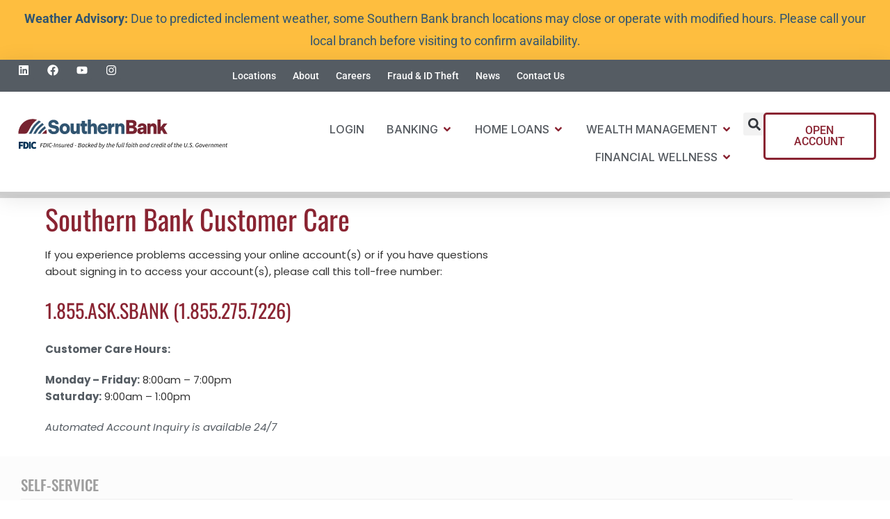

--- FILE ---
content_type: text/html; charset=UTF-8
request_url: https://www.southernbank.com/help/
body_size: 49194
content:
<!DOCTYPE html>
<html dir="ltr" lang="en-US" prefix="og: https://ogp.me/ns#">
<head>
	<meta charset="UTF-8">
	<meta name="viewport" content="width=device-width, initial-scale=1.0, viewport-fit=cover" />		<script data-cfasync="false" data-no-defer="1" data-no-minify="1" data-no-optimize="1">var ewww_webp_supported=!1;function check_webp_feature(A,e){var w;e=void 0!==e?e:function(){},ewww_webp_supported?e(ewww_webp_supported):((w=new Image).onload=function(){ewww_webp_supported=0<w.width&&0<w.height,e&&e(ewww_webp_supported)},w.onerror=function(){e&&e(!1)},w.src="data:image/webp;base64,"+{alpha:"UklGRkoAAABXRUJQVlA4WAoAAAAQAAAAAAAAAAAAQUxQSAwAAAARBxAR/Q9ERP8DAABWUDggGAAAABQBAJ0BKgEAAQAAAP4AAA3AAP7mtQAAAA=="}[A])}check_webp_feature("alpha");</script><script data-cfasync="false" data-no-defer="1" data-no-minify="1" data-no-optimize="1">var Arrive=function(c,w){"use strict";if(c.MutationObserver&&"undefined"!=typeof HTMLElement){var r,a=0,u=(r=HTMLElement.prototype.matches||HTMLElement.prototype.webkitMatchesSelector||HTMLElement.prototype.mozMatchesSelector||HTMLElement.prototype.msMatchesSelector,{matchesSelector:function(e,t){return e instanceof HTMLElement&&r.call(e,t)},addMethod:function(e,t,r){var a=e[t];e[t]=function(){return r.length==arguments.length?r.apply(this,arguments):"function"==typeof a?a.apply(this,arguments):void 0}},callCallbacks:function(e,t){t&&t.options.onceOnly&&1==t.firedElems.length&&(e=[e[0]]);for(var r,a=0;r=e[a];a++)r&&r.callback&&r.callback.call(r.elem,r.elem);t&&t.options.onceOnly&&1==t.firedElems.length&&t.me.unbindEventWithSelectorAndCallback.call(t.target,t.selector,t.callback)},checkChildNodesRecursively:function(e,t,r,a){for(var i,n=0;i=e[n];n++)r(i,t,a)&&a.push({callback:t.callback,elem:i}),0<i.childNodes.length&&u.checkChildNodesRecursively(i.childNodes,t,r,a)},mergeArrays:function(e,t){var r,a={};for(r in e)e.hasOwnProperty(r)&&(a[r]=e[r]);for(r in t)t.hasOwnProperty(r)&&(a[r]=t[r]);return a},toElementsArray:function(e){return e=void 0!==e&&("number"!=typeof e.length||e===c)?[e]:e}}),e=(l.prototype.addEvent=function(e,t,r,a){a={target:e,selector:t,options:r,callback:a,firedElems:[]};return this._beforeAdding&&this._beforeAdding(a),this._eventsBucket.push(a),a},l.prototype.removeEvent=function(e){for(var t,r=this._eventsBucket.length-1;t=this._eventsBucket[r];r--)e(t)&&(this._beforeRemoving&&this._beforeRemoving(t),(t=this._eventsBucket.splice(r,1))&&t.length&&(t[0].callback=null))},l.prototype.beforeAdding=function(e){this._beforeAdding=e},l.prototype.beforeRemoving=function(e){this._beforeRemoving=e},l),t=function(i,n){var o=new e,l=this,s={fireOnAttributesModification:!1};return o.beforeAdding(function(t){var e=t.target;e!==c.document&&e!==c||(e=document.getElementsByTagName("html")[0]);var r=new MutationObserver(function(e){n.call(this,e,t)}),a=i(t.options);r.observe(e,a),t.observer=r,t.me=l}),o.beforeRemoving(function(e){e.observer.disconnect()}),this.bindEvent=function(e,t,r){t=u.mergeArrays(s,t);for(var a=u.toElementsArray(this),i=0;i<a.length;i++)o.addEvent(a[i],e,t,r)},this.unbindEvent=function(){var r=u.toElementsArray(this);o.removeEvent(function(e){for(var t=0;t<r.length;t++)if(this===w||e.target===r[t])return!0;return!1})},this.unbindEventWithSelectorOrCallback=function(r){var a=u.toElementsArray(this),i=r,e="function"==typeof r?function(e){for(var t=0;t<a.length;t++)if((this===w||e.target===a[t])&&e.callback===i)return!0;return!1}:function(e){for(var t=0;t<a.length;t++)if((this===w||e.target===a[t])&&e.selector===r)return!0;return!1};o.removeEvent(e)},this.unbindEventWithSelectorAndCallback=function(r,a){var i=u.toElementsArray(this);o.removeEvent(function(e){for(var t=0;t<i.length;t++)if((this===w||e.target===i[t])&&e.selector===r&&e.callback===a)return!0;return!1})},this},i=new function(){var s={fireOnAttributesModification:!1,onceOnly:!1,existing:!1};function n(e,t,r){return!(!u.matchesSelector(e,t.selector)||(e._id===w&&(e._id=a++),-1!=t.firedElems.indexOf(e._id)))&&(t.firedElems.push(e._id),!0)}var c=(i=new t(function(e){var t={attributes:!1,childList:!0,subtree:!0};return e.fireOnAttributesModification&&(t.attributes=!0),t},function(e,i){e.forEach(function(e){var t=e.addedNodes,r=e.target,a=[];null!==t&&0<t.length?u.checkChildNodesRecursively(t,i,n,a):"attributes"===e.type&&n(r,i)&&a.push({callback:i.callback,elem:r}),u.callCallbacks(a,i)})})).bindEvent;return i.bindEvent=function(e,t,r){t=void 0===r?(r=t,s):u.mergeArrays(s,t);var a=u.toElementsArray(this);if(t.existing){for(var i=[],n=0;n<a.length;n++)for(var o=a[n].querySelectorAll(e),l=0;l<o.length;l++)i.push({callback:r,elem:o[l]});if(t.onceOnly&&i.length)return r.call(i[0].elem,i[0].elem);setTimeout(u.callCallbacks,1,i)}c.call(this,e,t,r)},i},o=new function(){var a={};function i(e,t){return u.matchesSelector(e,t.selector)}var n=(o=new t(function(){return{childList:!0,subtree:!0}},function(e,r){e.forEach(function(e){var t=e.removedNodes,e=[];null!==t&&0<t.length&&u.checkChildNodesRecursively(t,r,i,e),u.callCallbacks(e,r)})})).bindEvent;return o.bindEvent=function(e,t,r){t=void 0===r?(r=t,a):u.mergeArrays(a,t),n.call(this,e,t,r)},o};d(HTMLElement.prototype),d(NodeList.prototype),d(HTMLCollection.prototype),d(HTMLDocument.prototype),d(Window.prototype);var n={};return s(i,n,"unbindAllArrive"),s(o,n,"unbindAllLeave"),n}function l(){this._eventsBucket=[],this._beforeAdding=null,this._beforeRemoving=null}function s(e,t,r){u.addMethod(t,r,e.unbindEvent),u.addMethod(t,r,e.unbindEventWithSelectorOrCallback),u.addMethod(t,r,e.unbindEventWithSelectorAndCallback)}function d(e){e.arrive=i.bindEvent,s(i,e,"unbindArrive"),e.leave=o.bindEvent,s(o,e,"unbindLeave")}}(window,void 0),ewww_webp_supported=!1;function check_webp_feature(e,t){var r;ewww_webp_supported?t(ewww_webp_supported):((r=new Image).onload=function(){ewww_webp_supported=0<r.width&&0<r.height,t(ewww_webp_supported)},r.onerror=function(){t(!1)},r.src="data:image/webp;base64,"+{alpha:"UklGRkoAAABXRUJQVlA4WAoAAAAQAAAAAAAAAAAAQUxQSAwAAAARBxAR/Q9ERP8DAABWUDggGAAAABQBAJ0BKgEAAQAAAP4AAA3AAP7mtQAAAA==",animation:"UklGRlIAAABXRUJQVlA4WAoAAAASAAAAAAAAAAAAQU5JTQYAAAD/////AABBTk1GJgAAAAAAAAAAAAAAAAAAAGQAAABWUDhMDQAAAC8AAAAQBxAREYiI/gcA"}[e])}function ewwwLoadImages(e){if(e){for(var t=document.querySelectorAll(".batch-image img, .image-wrapper a, .ngg-pro-masonry-item a, .ngg-galleria-offscreen-seo-wrapper a"),r=0,a=t.length;r<a;r++)ewwwAttr(t[r],"data-src",t[r].getAttribute("data-webp")),ewwwAttr(t[r],"data-thumbnail",t[r].getAttribute("data-webp-thumbnail"));for(var i=document.querySelectorAll("div.woocommerce-product-gallery__image"),r=0,a=i.length;r<a;r++)ewwwAttr(i[r],"data-thumb",i[r].getAttribute("data-webp-thumb"))}for(var n=document.querySelectorAll("video"),r=0,a=n.length;r<a;r++)ewwwAttr(n[r],"poster",e?n[r].getAttribute("data-poster-webp"):n[r].getAttribute("data-poster-image"));for(var o,l=document.querySelectorAll("img.ewww_webp_lazy_load"),r=0,a=l.length;r<a;r++)e&&(ewwwAttr(l[r],"data-lazy-srcset",l[r].getAttribute("data-lazy-srcset-webp")),ewwwAttr(l[r],"data-srcset",l[r].getAttribute("data-srcset-webp")),ewwwAttr(l[r],"data-lazy-src",l[r].getAttribute("data-lazy-src-webp")),ewwwAttr(l[r],"data-src",l[r].getAttribute("data-src-webp")),ewwwAttr(l[r],"data-orig-file",l[r].getAttribute("data-webp-orig-file")),ewwwAttr(l[r],"data-medium-file",l[r].getAttribute("data-webp-medium-file")),ewwwAttr(l[r],"data-large-file",l[r].getAttribute("data-webp-large-file")),null!=(o=l[r].getAttribute("srcset"))&&!1!==o&&o.includes("R0lGOD")&&ewwwAttr(l[r],"src",l[r].getAttribute("data-lazy-src-webp"))),l[r].className=l[r].className.replace(/\bewww_webp_lazy_load\b/,"");for(var s=document.querySelectorAll(".ewww_webp"),r=0,a=s.length;r<a;r++)e?(ewwwAttr(s[r],"srcset",s[r].getAttribute("data-srcset-webp")),ewwwAttr(s[r],"src",s[r].getAttribute("data-src-webp")),ewwwAttr(s[r],"data-orig-file",s[r].getAttribute("data-webp-orig-file")),ewwwAttr(s[r],"data-medium-file",s[r].getAttribute("data-webp-medium-file")),ewwwAttr(s[r],"data-large-file",s[r].getAttribute("data-webp-large-file")),ewwwAttr(s[r],"data-large_image",s[r].getAttribute("data-webp-large_image")),ewwwAttr(s[r],"data-src",s[r].getAttribute("data-webp-src"))):(ewwwAttr(s[r],"srcset",s[r].getAttribute("data-srcset-img")),ewwwAttr(s[r],"src",s[r].getAttribute("data-src-img"))),s[r].className=s[r].className.replace(/\bewww_webp\b/,"ewww_webp_loaded");window.jQuery&&jQuery.fn.isotope&&jQuery.fn.imagesLoaded&&(jQuery(".fusion-posts-container-infinite").imagesLoaded(function(){jQuery(".fusion-posts-container-infinite").hasClass("isotope")&&jQuery(".fusion-posts-container-infinite").isotope()}),jQuery(".fusion-portfolio:not(.fusion-recent-works) .fusion-portfolio-wrapper").imagesLoaded(function(){jQuery(".fusion-portfolio:not(.fusion-recent-works) .fusion-portfolio-wrapper").isotope()}))}function ewwwWebPInit(e){ewwwLoadImages(e),ewwwNggLoadGalleries(e),document.arrive(".ewww_webp",function(){ewwwLoadImages(e)}),document.arrive(".ewww_webp_lazy_load",function(){ewwwLoadImages(e)}),document.arrive("videos",function(){ewwwLoadImages(e)}),"loading"==document.readyState?document.addEventListener("DOMContentLoaded",ewwwJSONParserInit):("undefined"!=typeof galleries&&ewwwNggParseGalleries(e),ewwwWooParseVariations(e))}function ewwwAttr(e,t,r){null!=r&&!1!==r&&e.setAttribute(t,r)}function ewwwJSONParserInit(){"undefined"!=typeof galleries&&check_webp_feature("alpha",ewwwNggParseGalleries),check_webp_feature("alpha",ewwwWooParseVariations)}function ewwwWooParseVariations(e){if(e)for(var t=document.querySelectorAll("form.variations_form"),r=0,a=t.length;r<a;r++){var i=t[r].getAttribute("data-product_variations"),n=!1;try{for(var o in i=JSON.parse(i))void 0!==i[o]&&void 0!==i[o].image&&(void 0!==i[o].image.src_webp&&(i[o].image.src=i[o].image.src_webp,n=!0),void 0!==i[o].image.srcset_webp&&(i[o].image.srcset=i[o].image.srcset_webp,n=!0),void 0!==i[o].image.full_src_webp&&(i[o].image.full_src=i[o].image.full_src_webp,n=!0),void 0!==i[o].image.gallery_thumbnail_src_webp&&(i[o].image.gallery_thumbnail_src=i[o].image.gallery_thumbnail_src_webp,n=!0),void 0!==i[o].image.thumb_src_webp&&(i[o].image.thumb_src=i[o].image.thumb_src_webp,n=!0));n&&ewwwAttr(t[r],"data-product_variations",JSON.stringify(i))}catch(e){}}}function ewwwNggParseGalleries(e){if(e)for(var t in galleries){var r=galleries[t];galleries[t].images_list=ewwwNggParseImageList(r.images_list)}}function ewwwNggLoadGalleries(e){e&&document.addEventListener("ngg.galleria.themeadded",function(e,t){window.ngg_galleria._create_backup=window.ngg_galleria.create,window.ngg_galleria.create=function(e,t){var r=$(e).data("id");return galleries["gallery_"+r].images_list=ewwwNggParseImageList(galleries["gallery_"+r].images_list),window.ngg_galleria._create_backup(e,t)}})}function ewwwNggParseImageList(e){for(var t in e){var r=e[t];if(void 0!==r["image-webp"]&&(e[t].image=r["image-webp"],delete e[t]["image-webp"]),void 0!==r["thumb-webp"]&&(e[t].thumb=r["thumb-webp"],delete e[t]["thumb-webp"]),void 0!==r.full_image_webp&&(e[t].full_image=r.full_image_webp,delete e[t].full_image_webp),void 0!==r.srcsets)for(var a in r.srcsets)nggSrcset=r.srcsets[a],void 0!==r.srcsets[a+"-webp"]&&(e[t].srcsets[a]=r.srcsets[a+"-webp"],delete e[t].srcsets[a+"-webp"]);if(void 0!==r.full_srcsets)for(var i in r.full_srcsets)nggFSrcset=r.full_srcsets[i],void 0!==r.full_srcsets[i+"-webp"]&&(e[t].full_srcsets[i]=r.full_srcsets[i+"-webp"],delete e[t].full_srcsets[i+"-webp"])}return e}check_webp_feature("alpha",ewwwWebPInit);</script><title>Southern Bank Customer Care - Southern Bank</title>

		<!-- All in One SEO Pro 4.9.3 - aioseo.com -->
	<meta name="description" content="Southern Bank Customer Care If you experience problems accessing your online account(s) or if you have questions about signing in to access your account(s), please call this toll-free number: 1.855.ASK.SBANK (1.855.275.7226) Customer Care Hours:Monday – Friday: 8:00am – 7:00pmSaturday: 9:00am – 1:00pmAutomated Account Inquiry is available 24/7 SELF-SERVICE Lost or Stolen Debit or ATM Card" />
	<meta name="robots" content="max-image-preview:large" />
	<link rel="canonical" href="https://www.southernbank.com/help/" />
	<meta name="generator" content="All in One SEO Pro (AIOSEO) 4.9.3" />
		<meta property="og:locale" content="en_US" />
		<meta property="og:site_name" content="Southern Bank - Our Interest Is You" />
		<meta property="og:type" content="article" />
		<meta property="og:title" content="Southern Bank Customer Care - Southern Bank" />
		<meta property="og:description" content="Southern Bank Customer Care If you experience problems accessing your online account(s) or if you have questions about signing in to access your account(s), please call this toll-free number: 1.855.ASK.SBANK (1.855.275.7226) Customer Care Hours:Monday – Friday: 8:00am – 7:00pmSaturday: 9:00am – 1:00pmAutomated Account Inquiry is available 24/7 SELF-SERVICE Lost or Stolen Debit or ATM Card" />
		<meta property="og:url" content="https://www.southernbank.com/help/" />
		<meta property="og:image" content="https://www.southernbank.com/wp-content/uploads/SB-Logo_Horizontal-Primary-1.svg" />
		<meta property="og:image:secure_url" content="https://www.southernbank.com/wp-content/uploads/SB-Logo_Horizontal-Primary-1.svg" />
		<meta property="article:published_time" content="2023-05-18T17:56:46+00:00" />
		<meta property="article:modified_time" content="2024-05-21T18:16:21+00:00" />
		<meta name="twitter:card" content="summary_large_image" />
		<meta name="twitter:title" content="Southern Bank Customer Care - Southern Bank" />
		<meta name="twitter:description" content="Southern Bank Customer Care If you experience problems accessing your online account(s) or if you have questions about signing in to access your account(s), please call this toll-free number: 1.855.ASK.SBANK (1.855.275.7226) Customer Care Hours:Monday – Friday: 8:00am – 7:00pmSaturday: 9:00am – 1:00pmAutomated Account Inquiry is available 24/7 SELF-SERVICE Lost or Stolen Debit or ATM Card" />
		<meta name="twitter:image" content="https://www.southernbank.com/wp-content/uploads/SB-Logo_Horizontal-Primary-1.svg" />
		<script type="application/ld+json" class="aioseo-schema">
			{"@context":"https:\/\/schema.org","@graph":[{"@type":"BreadcrumbList","@id":"https:\/\/www.southernbank.com\/help\/#breadcrumblist","itemListElement":[{"@type":"ListItem","@id":"https:\/\/www.southernbank.com#listItem","position":1,"name":"Home","item":"https:\/\/www.southernbank.com","nextItem":{"@type":"ListItem","@id":"https:\/\/www.southernbank.com\/help\/#listItem","name":"Southern Bank Customer Care"}},{"@type":"ListItem","@id":"https:\/\/www.southernbank.com\/help\/#listItem","position":2,"name":"Southern Bank Customer Care","previousItem":{"@type":"ListItem","@id":"https:\/\/www.southernbank.com#listItem","name":"Home"}}]},{"@type":"Organization","@id":"https:\/\/www.southernbank.com\/#organization","name":"Southern Bank","description":"Our Interest Is You","url":"https:\/\/www.southernbank.com\/","logo":{"@type":"ImageObject","url":"https:\/\/www.southernbank.com\/wp-content\/uploads\/SB-Logo_Horizontal-Primary-1.svg","@id":"https:\/\/www.southernbank.com\/help\/#organizationLogo","width":1016,"height":101},"image":{"@id":"https:\/\/www.southernbank.com\/help\/#organizationLogo"}},{"@type":"WebPage","@id":"https:\/\/www.southernbank.com\/help\/#webpage","url":"https:\/\/www.southernbank.com\/help\/","name":"Southern Bank Customer Care - Southern Bank","description":"Southern Bank Customer Care If you experience problems accessing your online account(s) or if you have questions about signing in to access your account(s), please call this toll-free number: 1.855.ASK.SBANK (1.855.275.7226) Customer Care Hours:Monday \u2013 Friday: 8:00am \u2013 7:00pmSaturday: 9:00am \u2013 1:00pmAutomated Account Inquiry is available 24\/7 SELF-SERVICE Lost or Stolen Debit or ATM Card","inLanguage":"en-US","isPartOf":{"@id":"https:\/\/www.southernbank.com\/#website"},"breadcrumb":{"@id":"https:\/\/www.southernbank.com\/help\/#breadcrumblist"},"datePublished":"2023-05-18T13:56:46-04:00","dateModified":"2024-05-21T14:16:21-04:00"},{"@type":"WebSite","@id":"https:\/\/www.southernbank.com\/#website","url":"https:\/\/www.southernbank.com\/","name":"Southern Bank","description":"Our Interest Is You","inLanguage":"en-US","publisher":{"@id":"https:\/\/www.southernbank.com\/#organization"}}]}
		</script>
		<!-- All in One SEO Pro -->

<link rel='dns-prefetch' href='//widget.tagembed.com' />
<link rel='dns-prefetch' href='//ajax.googleapis.com' />
<link rel='dns-prefetch' href='//fonts.googleapis.com' />
<link rel="alternate" type="application/rss+xml" title="Southern Bank &raquo; Feed" href="https://www.southernbank.com/feed/" />
<link rel="alternate" type="application/rss+xml" title="Southern Bank &raquo; Comments Feed" href="https://www.southernbank.com/comments/feed/" />
<link rel="alternate" type="application/rss+xml" title="Southern Bank &raquo; Southern Bank Customer Care Comments Feed" href="https://www.southernbank.com/help/feed/" />
<link rel="alternate" title="oEmbed (JSON)" type="application/json+oembed" href="https://www.southernbank.com/wp-json/oembed/1.0/embed?url=https%3A%2F%2Fwww.southernbank.com%2Fhelp%2F" />
<link rel="alternate" title="oEmbed (XML)" type="text/xml+oembed" href="https://www.southernbank.com/wp-json/oembed/1.0/embed?url=https%3A%2F%2Fwww.southernbank.com%2Fhelp%2F&#038;format=xml" />
<style id='wp-img-auto-sizes-contain-inline-css'>
img:is([sizes=auto i],[sizes^="auto," i]){contain-intrinsic-size:3000px 1500px}
/*# sourceURL=wp-img-auto-sizes-contain-inline-css */
</style>
<link rel='stylesheet' id='fluent-form-styles-css' href='https://www.southernbank.com/wp-content/plugins/fluentform/assets/css/fluent-forms-public.css?ver=6.1.14' media='all' />
<link rel='stylesheet' id='fluentform-public-default-css' href='https://www.southernbank.com/wp-content/plugins/fluentform/assets/css/fluentform-public-default.css?ver=6.1.14' media='all' />
<link rel='stylesheet' id='pyloan-jquery-ui-css' href='//ajax.googleapis.com/ajax/libs/jqueryui/1.8.9/themes/base/jquery.ui.all.css?ver=0ad4b6bedd18d8491bc1e18fdea0241c' media='all' />
<link rel='stylesheet' id='fluentform-elementor-widget-css' href='https://www.southernbank.com/wp-content/plugins/fluentform/assets/css/fluent-forms-elementor-widget.css?ver=6.1.14' media='all' />
<link rel='stylesheet' id='swiper-min-css' href='https://www.southernbank.com/wp-content/plugins/pyloncore/elementor-widgets/assets/css/swiper-min.css?ver=5.4.5' media='all' />
<link rel='stylesheet' id='bootstrap-css' href='https://www.southernbank.com/wp-content/themes/pylon/assets/css/bootstrap-min.css?ver=4.5.0' media='all' />
<link rel='stylesheet' id='font-awesome-css' href='https://www.southernbank.com/wp-content/plugins/elementor/assets/lib/font-awesome/css/font-awesome.min.css?ver=4.7.0' media='all' />
<link rel='stylesheet' id='animate-min-css' href='https://www.southernbank.com/wp-content/themes/pylon/assets/css/animate-min.css?ver=1.3.4' media='all' />
<link rel='stylesheet' id='pylon-icons-css' href='https://www.southernbank.com/wp-content/themes/pylon/assets/css/pylon-icons.css?ver=1.3.4' media='all' />
<link rel='stylesheet' id='odometer-min-css' href='https://www.southernbank.com/wp-content/themes/pylon/assets/css/odometer-min.css?ver=0.4.6' media='all' />
<link rel='stylesheet' id='bootstrap-select-css' href='https://www.southernbank.com/wp-content/themes/pylon/assets/css/bootstrap-select-min.css?ver=1.13.6' media='all' />
<link rel='stylesheet' id='magnific-popup-css' href='https://www.southernbank.com/wp-content/themes/pylon/assets/css/magnific-popup.css?ver=1.1.0' media='all' />
<link rel='stylesheet' id='pylon-main-css' href='https://www.southernbank.com/wp-content/themes/pylon/assets/css/main.css?ver=1.3.4' media='all' />
<link rel='stylesheet' id='pyloncore-css' href='https://www.southernbank.com/wp-content/plugins/pyloncore/elementor-widgets/assets/css/pyloncore.css?ver=1.0.1' media='all' />
<link rel='stylesheet' id='embedpress-css-css' href='https://www.southernbank.com/wp-content/plugins/embedpress/assets/css/embedpress.css?ver=1767759302' media='all' />
<link rel='stylesheet' id='embedpress-blocks-style-css' href='https://www.southernbank.com/wp-content/plugins/embedpress/assets/css/blocks.build.css?ver=1767759302' media='all' />
<link rel='stylesheet' id='embedpress-lazy-load-css-css' href='https://www.southernbank.com/wp-content/plugins/embedpress/assets/css/lazy-load.css?ver=1767759302' media='all' />
<style id='wp-emoji-styles-inline-css'>

	img.wp-smiley, img.emoji {
		display: inline !important;
		border: none !important;
		box-shadow: none !important;
		height: 1em !important;
		width: 1em !important;
		margin: 0 0.07em !important;
		vertical-align: -0.1em !important;
		background: none !important;
		padding: 0 !important;
	}
/*# sourceURL=wp-emoji-styles-inline-css */
</style>
<style id='classic-theme-styles-inline-css'>
/*! This file is auto-generated */
.wp-block-button__link{color:#fff;background-color:#32373c;border-radius:9999px;box-shadow:none;text-decoration:none;padding:calc(.667em + 2px) calc(1.333em + 2px);font-size:1.125em}.wp-block-file__button{background:#32373c;color:#fff;text-decoration:none}
/*# sourceURL=/wp-includes/css/classic-themes.min.css */
</style>
<link rel='stylesheet' id='aioseo/css/src/vue/standalone/blocks/table-of-contents/global.scss-css' href='https://www.southernbank.com/wp-content/plugins/all-in-one-seo-pack-pro/dist/Pro/assets/css/table-of-contents/global.e90f6d47.css?ver=4.9.3' media='all' />
<link rel='stylesheet' id='aioseo/css/src/vue/standalone/blocks/pro/recipe/global.scss-css' href='https://www.southernbank.com/wp-content/plugins/all-in-one-seo-pack-pro/dist/Pro/assets/css/recipe/global.67a3275f.css?ver=4.9.3' media='all' />
<link rel='stylesheet' id='aioseo/css/src/vue/standalone/blocks/pro/product/global.scss-css' href='https://www.southernbank.com/wp-content/plugins/all-in-one-seo-pack-pro/dist/Pro/assets/css/product/global.61066cfb.css?ver=4.9.3' media='all' />
<style id='global-styles-inline-css'>
:root{--wp--preset--aspect-ratio--square: 1;--wp--preset--aspect-ratio--4-3: 4/3;--wp--preset--aspect-ratio--3-4: 3/4;--wp--preset--aspect-ratio--3-2: 3/2;--wp--preset--aspect-ratio--2-3: 2/3;--wp--preset--aspect-ratio--16-9: 16/9;--wp--preset--aspect-ratio--9-16: 9/16;--wp--preset--color--black: #000000;--wp--preset--color--cyan-bluish-gray: #abb8c3;--wp--preset--color--white: #ffffff;--wp--preset--color--pale-pink: #f78da7;--wp--preset--color--vivid-red: #cf2e2e;--wp--preset--color--luminous-vivid-orange: #ff6900;--wp--preset--color--luminous-vivid-amber: #fcb900;--wp--preset--color--light-green-cyan: #7bdcb5;--wp--preset--color--vivid-green-cyan: #00d084;--wp--preset--color--pale-cyan-blue: #8ed1fc;--wp--preset--color--vivid-cyan-blue: #0693e3;--wp--preset--color--vivid-purple: #9b51e0;--wp--preset--gradient--vivid-cyan-blue-to-vivid-purple: linear-gradient(135deg,rgb(6,147,227) 0%,rgb(155,81,224) 100%);--wp--preset--gradient--light-green-cyan-to-vivid-green-cyan: linear-gradient(135deg,rgb(122,220,180) 0%,rgb(0,208,130) 100%);--wp--preset--gradient--luminous-vivid-amber-to-luminous-vivid-orange: linear-gradient(135deg,rgb(252,185,0) 0%,rgb(255,105,0) 100%);--wp--preset--gradient--luminous-vivid-orange-to-vivid-red: linear-gradient(135deg,rgb(255,105,0) 0%,rgb(207,46,46) 100%);--wp--preset--gradient--very-light-gray-to-cyan-bluish-gray: linear-gradient(135deg,rgb(238,238,238) 0%,rgb(169,184,195) 100%);--wp--preset--gradient--cool-to-warm-spectrum: linear-gradient(135deg,rgb(74,234,220) 0%,rgb(151,120,209) 20%,rgb(207,42,186) 40%,rgb(238,44,130) 60%,rgb(251,105,98) 80%,rgb(254,248,76) 100%);--wp--preset--gradient--blush-light-purple: linear-gradient(135deg,rgb(255,206,236) 0%,rgb(152,150,240) 100%);--wp--preset--gradient--blush-bordeaux: linear-gradient(135deg,rgb(254,205,165) 0%,rgb(254,45,45) 50%,rgb(107,0,62) 100%);--wp--preset--gradient--luminous-dusk: linear-gradient(135deg,rgb(255,203,112) 0%,rgb(199,81,192) 50%,rgb(65,88,208) 100%);--wp--preset--gradient--pale-ocean: linear-gradient(135deg,rgb(255,245,203) 0%,rgb(182,227,212) 50%,rgb(51,167,181) 100%);--wp--preset--gradient--electric-grass: linear-gradient(135deg,rgb(202,248,128) 0%,rgb(113,206,126) 100%);--wp--preset--gradient--midnight: linear-gradient(135deg,rgb(2,3,129) 0%,rgb(40,116,252) 100%);--wp--preset--font-size--small: 13px;--wp--preset--font-size--medium: 20px;--wp--preset--font-size--large: 36px;--wp--preset--font-size--x-large: 42px;--wp--preset--spacing--20: 0.44rem;--wp--preset--spacing--30: 0.67rem;--wp--preset--spacing--40: 1rem;--wp--preset--spacing--50: 1.5rem;--wp--preset--spacing--60: 2.25rem;--wp--preset--spacing--70: 3.38rem;--wp--preset--spacing--80: 5.06rem;--wp--preset--shadow--natural: 6px 6px 9px rgba(0, 0, 0, 0.2);--wp--preset--shadow--deep: 12px 12px 50px rgba(0, 0, 0, 0.4);--wp--preset--shadow--sharp: 6px 6px 0px rgba(0, 0, 0, 0.2);--wp--preset--shadow--outlined: 6px 6px 0px -3px rgb(255, 255, 255), 6px 6px rgb(0, 0, 0);--wp--preset--shadow--crisp: 6px 6px 0px rgb(0, 0, 0);}:where(.is-layout-flex){gap: 0.5em;}:where(.is-layout-grid){gap: 0.5em;}body .is-layout-flex{display: flex;}.is-layout-flex{flex-wrap: wrap;align-items: center;}.is-layout-flex > :is(*, div){margin: 0;}body .is-layout-grid{display: grid;}.is-layout-grid > :is(*, div){margin: 0;}:where(.wp-block-columns.is-layout-flex){gap: 2em;}:where(.wp-block-columns.is-layout-grid){gap: 2em;}:where(.wp-block-post-template.is-layout-flex){gap: 1.25em;}:where(.wp-block-post-template.is-layout-grid){gap: 1.25em;}.has-black-color{color: var(--wp--preset--color--black) !important;}.has-cyan-bluish-gray-color{color: var(--wp--preset--color--cyan-bluish-gray) !important;}.has-white-color{color: var(--wp--preset--color--white) !important;}.has-pale-pink-color{color: var(--wp--preset--color--pale-pink) !important;}.has-vivid-red-color{color: var(--wp--preset--color--vivid-red) !important;}.has-luminous-vivid-orange-color{color: var(--wp--preset--color--luminous-vivid-orange) !important;}.has-luminous-vivid-amber-color{color: var(--wp--preset--color--luminous-vivid-amber) !important;}.has-light-green-cyan-color{color: var(--wp--preset--color--light-green-cyan) !important;}.has-vivid-green-cyan-color{color: var(--wp--preset--color--vivid-green-cyan) !important;}.has-pale-cyan-blue-color{color: var(--wp--preset--color--pale-cyan-blue) !important;}.has-vivid-cyan-blue-color{color: var(--wp--preset--color--vivid-cyan-blue) !important;}.has-vivid-purple-color{color: var(--wp--preset--color--vivid-purple) !important;}.has-black-background-color{background-color: var(--wp--preset--color--black) !important;}.has-cyan-bluish-gray-background-color{background-color: var(--wp--preset--color--cyan-bluish-gray) !important;}.has-white-background-color{background-color: var(--wp--preset--color--white) !important;}.has-pale-pink-background-color{background-color: var(--wp--preset--color--pale-pink) !important;}.has-vivid-red-background-color{background-color: var(--wp--preset--color--vivid-red) !important;}.has-luminous-vivid-orange-background-color{background-color: var(--wp--preset--color--luminous-vivid-orange) !important;}.has-luminous-vivid-amber-background-color{background-color: var(--wp--preset--color--luminous-vivid-amber) !important;}.has-light-green-cyan-background-color{background-color: var(--wp--preset--color--light-green-cyan) !important;}.has-vivid-green-cyan-background-color{background-color: var(--wp--preset--color--vivid-green-cyan) !important;}.has-pale-cyan-blue-background-color{background-color: var(--wp--preset--color--pale-cyan-blue) !important;}.has-vivid-cyan-blue-background-color{background-color: var(--wp--preset--color--vivid-cyan-blue) !important;}.has-vivid-purple-background-color{background-color: var(--wp--preset--color--vivid-purple) !important;}.has-black-border-color{border-color: var(--wp--preset--color--black) !important;}.has-cyan-bluish-gray-border-color{border-color: var(--wp--preset--color--cyan-bluish-gray) !important;}.has-white-border-color{border-color: var(--wp--preset--color--white) !important;}.has-pale-pink-border-color{border-color: var(--wp--preset--color--pale-pink) !important;}.has-vivid-red-border-color{border-color: var(--wp--preset--color--vivid-red) !important;}.has-luminous-vivid-orange-border-color{border-color: var(--wp--preset--color--luminous-vivid-orange) !important;}.has-luminous-vivid-amber-border-color{border-color: var(--wp--preset--color--luminous-vivid-amber) !important;}.has-light-green-cyan-border-color{border-color: var(--wp--preset--color--light-green-cyan) !important;}.has-vivid-green-cyan-border-color{border-color: var(--wp--preset--color--vivid-green-cyan) !important;}.has-pale-cyan-blue-border-color{border-color: var(--wp--preset--color--pale-cyan-blue) !important;}.has-vivid-cyan-blue-border-color{border-color: var(--wp--preset--color--vivid-cyan-blue) !important;}.has-vivid-purple-border-color{border-color: var(--wp--preset--color--vivid-purple) !important;}.has-vivid-cyan-blue-to-vivid-purple-gradient-background{background: var(--wp--preset--gradient--vivid-cyan-blue-to-vivid-purple) !important;}.has-light-green-cyan-to-vivid-green-cyan-gradient-background{background: var(--wp--preset--gradient--light-green-cyan-to-vivid-green-cyan) !important;}.has-luminous-vivid-amber-to-luminous-vivid-orange-gradient-background{background: var(--wp--preset--gradient--luminous-vivid-amber-to-luminous-vivid-orange) !important;}.has-luminous-vivid-orange-to-vivid-red-gradient-background{background: var(--wp--preset--gradient--luminous-vivid-orange-to-vivid-red) !important;}.has-very-light-gray-to-cyan-bluish-gray-gradient-background{background: var(--wp--preset--gradient--very-light-gray-to-cyan-bluish-gray) !important;}.has-cool-to-warm-spectrum-gradient-background{background: var(--wp--preset--gradient--cool-to-warm-spectrum) !important;}.has-blush-light-purple-gradient-background{background: var(--wp--preset--gradient--blush-light-purple) !important;}.has-blush-bordeaux-gradient-background{background: var(--wp--preset--gradient--blush-bordeaux) !important;}.has-luminous-dusk-gradient-background{background: var(--wp--preset--gradient--luminous-dusk) !important;}.has-pale-ocean-gradient-background{background: var(--wp--preset--gradient--pale-ocean) !important;}.has-electric-grass-gradient-background{background: var(--wp--preset--gradient--electric-grass) !important;}.has-midnight-gradient-background{background: var(--wp--preset--gradient--midnight) !important;}.has-small-font-size{font-size: var(--wp--preset--font-size--small) !important;}.has-medium-font-size{font-size: var(--wp--preset--font-size--medium) !important;}.has-large-font-size{font-size: var(--wp--preset--font-size--large) !important;}.has-x-large-font-size{font-size: var(--wp--preset--font-size--x-large) !important;}
:where(.wp-block-post-template.is-layout-flex){gap: 1.25em;}:where(.wp-block-post-template.is-layout-grid){gap: 1.25em;}
:where(.wp-block-term-template.is-layout-flex){gap: 1.25em;}:where(.wp-block-term-template.is-layout-grid){gap: 1.25em;}
:where(.wp-block-columns.is-layout-flex){gap: 2em;}:where(.wp-block-columns.is-layout-grid){gap: 2em;}
:root :where(.wp-block-pullquote){font-size: 1.5em;line-height: 1.6;}
/*# sourceURL=global-styles-inline-css */
</style>
<link rel='stylesheet' id='bodhi-svgs-attachment-css' href='https://www.southernbank.com/wp-content/plugins/svg-support/css/svgs-attachment.css' media='all' />
<link rel='stylesheet' id='pylon-parent-style-css' href='https://www.southernbank.com/wp-content/themes/pylon/style.css?ver=0ad4b6bedd18d8491bc1e18fdea0241c' media='all' />
<link rel='stylesheet' id='pylon-fonts-css' href='//fonts.googleapis.com/css?family=Inter%3A400%2C500%2C600%2C700%7CRajdhani%3A700%2C400&#038;subset=latin%2Clatin-ext' media='all' />
<link rel='stylesheet' id='font-awesome-all-css' href='https://www.southernbank.com/wp-content/themes/pylon/assets/css/fontawesome-all-min.css?ver=5.8.0' media='all' />
<link rel='stylesheet' id='woocommerce-custom-css' href='https://www.southernbank.com/wp-content/themes/pylon/assets/css/woocommerce.css?ver=1.3.4' media='all' />
<link rel='stylesheet' id='pylon-shop-icon-css' href='https://www.southernbank.com/wp-content/themes/pylon/assets/css/pylon-shop-icons/shop-icons.css?ver=1.3.4' media='all' />
<link rel='stylesheet' id='custom-animation-css' href='https://www.southernbank.com/wp-content/themes/pylon/assets/css/custom-animation.css?ver=1.3.4' media='all' />
<link rel='stylesheet' id='flaticon-css' href='https://www.southernbank.com/wp-content/themes/pylon/assets/css/flaticon.css?ver=1.3.4' media='all' />
<link rel='stylesheet' id='pylon-two-icons-css' href='https://www.southernbank.com/wp-content/themes/pylon/assets/css/pylon-two-icons.css?ver=1.3.4' media='all' />
<link rel='stylesheet' id='nouislider-min-css' href='https://www.southernbank.com/wp-content/themes/pylon/assets/css/nouislider-min.css?ver=14.1.1' media='all' />
<link rel='stylesheet' id='nouislider-pips-css' href='https://www.southernbank.com/wp-content/themes/pylon/assets/css/nouislider-pips.css?ver=1.3.4' media='all' />
<link rel='stylesheet' id='pylon-default-css' href='https://www.southernbank.com/wp-content/themes/pylon/assets/css/default.css?ver=1.3.4' media='all' />
<link rel='stylesheet' id='pylon-stretched-css' href='https://www.southernbank.com/wp-content/themes/pylon/assets/css/stretched.css?ver=1.3.4' media='all' />
<link rel='stylesheet' id='pylon-style-css' href='https://www.southernbank.com/wp-content/themes/pylon-child/style.css?ver=1.3.4' media='all' />
<link rel='stylesheet' id='pylon-inline-css' href='https://www.southernbank.com/wp-content/themes/pylon/assets/css/inline-style.css?ver=0ad4b6bedd18d8491bc1e18fdea0241c' media='all' />
<style id='pylon-inline-inline-css'>
:root {
                --thm-base: #555c63;
                --thm-base-rgb: 85,92,99;
                --thm-primary: #8a2432;
                --thm-primary-rgb: 138,36,50;
                --thm-special: #555c63;
                --thm-special-rgb: 85,92,99;
                --thm-secondary: #EFF2F6;
                --thm-secondary-rgb: 239,242,246;
            }
/*# sourceURL=pylon-inline-inline-css */
</style>
<link rel='stylesheet' id='elementor-frontend-css' href='https://www.southernbank.com/wp-content/plugins/elementor/assets/css/frontend.min.css?ver=3.34.2' media='all' />
<link rel='stylesheet' id='widget-image-css' href='https://www.southernbank.com/wp-content/plugins/elementor/assets/css/widget-image.min.css?ver=3.34.2' media='all' />
<link rel='stylesheet' id='widget-nav-menu-css' href='https://www.southernbank.com/wp-content/plugins/elementor-pro/assets/css/widget-nav-menu.min.css?ver=3.34.2' media='all' />
<link rel='stylesheet' id='widget-icon-list-css' href='https://www.southernbank.com/wp-content/plugins/elementor/assets/css/widget-icon-list.min.css?ver=3.34.2' media='all' />
<link rel='stylesheet' id='widget-search-form-css' href='https://www.southernbank.com/wp-content/plugins/elementor-pro/assets/css/widget-search-form.min.css?ver=3.34.2' media='all' />
<link rel='stylesheet' id='e-animation-grow-css' href='https://www.southernbank.com/wp-content/plugins/elementor/assets/lib/animations/styles/e-animation-grow.min.css?ver=3.34.2' media='all' />
<link rel='stylesheet' id='widget-social-icons-css' href='https://www.southernbank.com/wp-content/plugins/elementor/assets/css/widget-social-icons.min.css?ver=3.34.2' media='all' />
<link rel='stylesheet' id='e-apple-webkit-css' href='https://www.southernbank.com/wp-content/plugins/elementor/assets/css/conditionals/apple-webkit.min.css?ver=3.34.2' media='all' />
<link rel='stylesheet' id='e-animation-fadeInRight-css' href='https://www.southernbank.com/wp-content/plugins/elementor/assets/lib/animations/styles/fadeInRight.min.css?ver=3.34.2' media='all' />
<link rel='stylesheet' id='e-popup-css' href='https://www.southernbank.com/wp-content/plugins/elementor-pro/assets/css/conditionals/popup.min.css?ver=3.34.2' media='all' />
<link rel='stylesheet' id='swiper-css' href='https://www.southernbank.com/wp-content/plugins/elementor/assets/lib/swiper/v8/css/swiper.min.css?ver=8.4.5' media='all' />
<link rel='stylesheet' id='e-swiper-css' href='https://www.southernbank.com/wp-content/plugins/elementor/assets/css/conditionals/e-swiper.min.css?ver=3.34.2' media='all' />
<link rel='stylesheet' id='widget-slides-css' href='https://www.southernbank.com/wp-content/plugins/elementor-pro/assets/css/widget-slides.min.css?ver=3.34.2' media='all' />
<link rel='stylesheet' id='e-animation-fadeIn-css' href='https://www.southernbank.com/wp-content/plugins/elementor/assets/lib/animations/styles/fadeIn.min.css?ver=3.34.2' media='all' />
<link rel='stylesheet' id='widget-mega-menu-css' href='https://www.southernbank.com/wp-content/plugins/elementor-pro/assets/css/widget-mega-menu.min.css?ver=3.34.2' media='all' />
<link rel='stylesheet' id='e-sticky-css' href='https://www.southernbank.com/wp-content/plugins/elementor-pro/assets/css/modules/sticky.min.css?ver=3.34.2' media='all' />
<link rel='stylesheet' id='widget-heading-css' href='https://www.southernbank.com/wp-content/plugins/elementor/assets/css/widget-heading.min.css?ver=3.34.2' media='all' />
<link rel='stylesheet' id='eael-general-css' href='https://www.southernbank.com/wp-content/plugins/essential-addons-for-elementor-lite/assets/front-end/css/view/general.min.css?ver=6.5.8' media='all' />
<link rel='stylesheet' id='eael-36805-css' href='https://www.southernbank.com/wp-content/uploads/essential-addons-elementor/eael-36805.css?ver=1716300981' media='all' />
<link rel='stylesheet' id='elementor-post-7-css' href='https://www.southernbank.com/wp-content/uploads/elementor/css/post-7.css?ver=1769230352' media='all' />
<link rel='stylesheet' id='elementor-post-36805-css' href='https://www.southernbank.com/wp-content/uploads/elementor/css/post-36805.css?ver=1769234439' media='all' />
<link rel='stylesheet' id='elementor-post-39012-css' href='https://www.southernbank.com/wp-content/uploads/elementor/css/post-39012.css?ver=1769230353' media='all' />
<link rel='stylesheet' id='elementor-post-37404-css' href='https://www.southernbank.com/wp-content/uploads/elementor/css/post-37404.css?ver=1769230353' media='all' />
<link rel='stylesheet' id='elementor-post-38857-css' href='https://www.southernbank.com/wp-content/uploads/elementor/css/post-38857.css?ver=1769230354' media='all' />
<link rel='stylesheet' id='elementor-post-38332-css' href='https://www.southernbank.com/wp-content/uploads/elementor/css/post-38332.css?ver=1769230354' media='all' />
<link rel='stylesheet' id='easy-notification-bar-css' href='https://www.southernbank.com/wp-content/plugins/easy-notification-bar/assets/css/front.css?ver=1.6.1' media='all' />
<style id='easy-notification-bar-inline-css'>
.easy-notification-bar{background:#febe3f;color:#305470;}
/*# sourceURL=easy-notification-bar-inline-css */
</style>
<link rel='stylesheet' id='firebox-animations-css' href='https://www.southernbank.com/wp-content/plugins/firebox/media/public/css/vendor/animate.min.css?ver=3.1.4' media='all' />
<link rel='stylesheet' id='firebox-css' href='https://www.southernbank.com/wp-content/plugins/firebox/media/public/css/firebox.css?ver=3.1.4' media='all' />
<style id='firebox-inline-css'>
.fboxHereToHelp p {
	margin-top: 0;
}
.fboxHereToHelp .fb-content {
	font-size: 14px;
	line-height: 1.5;
}
.fb-inst .fb-content input[type=checkbox] {
	top:2px;
}
.fboxHereToHelp .fb-h3 {
	margin-bottom: 8px;
}
.nf-field-description {
	font-size:70%;
	font-style:italic;
}
.fboxHereToHelp .socials {
	display: flex;
	list-style-type: none;
	flex-wrap: wrap;
	padding:0;
	margin: 10px 0 0 0;
}
.fboxHereToHelp .socials i {
	min-width: 22px;
}
.fboxHereToHelp .socials li {
	width: 50%;
	margin-bottom: 7px;
}
.fboxHereToHelp .phones_list span {
	min-width: 82px;
	display: inline-block;
}
.fboxHereToHelp hr {
	margin: 18px 0;
	border: 0;
        height: 1px;
}


.nf-form-content label {
	font-size:14px;
}
.nf-form-content .listselect-wrap .nf-field-element div, .nf-form-content .ninja-forms-field {
    font-size: 14px;
    margin: 0;
    padding: 12px;
}
.nf-before-form-content {
	display:none;
}.fb-38021.fb-inst { padding:0; }.fb-38021 .fb-dialog { color:#565656;animation-duration:0.2s;background:rgba(255, 255, 255, 1); width:500px; height:100%; padding:25px 35px; border-radius:0; font-size:16px; }.fb-38021 .fb-close { color:#ffffff; }.fb-38021 .fb-close:hover { color:#ededed !important; }.fb-38021.fb-floating-button { padding:0; }@media only screen and (max-width: 991px) { .fb-38021 .fb-dialog { width:350px; height:100%; border-radius:0; } }@media only screen and (max-width: 575px) { .fb-38021 .fb-dialog { width:500px; height:100%; border-radius:0; } }
/*# sourceURL=firebox-inline-css */
</style>
<link rel='stylesheet' id='elementor-gf-local-oswald-css' href='https://www.southernbank.com/wp-content/uploads/elementor/google-fonts/css/oswald.css?ver=1746002973' media='all' />
<link rel='stylesheet' id='elementor-gf-local-poppins-css' href='https://www.southernbank.com/wp-content/uploads/elementor/google-fonts/css/poppins.css?ver=1746002978' media='all' />
<link rel='stylesheet' id='elementor-gf-local-roboto-css' href='https://www.southernbank.com/wp-content/uploads/elementor/google-fonts/css/roboto.css?ver=1746002993' media='all' />
<script src="https://www.southernbank.com/wp-includes/js/jquery/jquery.min.js?ver=3.7.1" id="jquery-core-js"></script>
<script src="https://www.southernbank.com/wp-includes/js/jquery/jquery-migrate.min.js?ver=3.4.1" id="jquery-migrate-js"></script>
<script src="https://www.southernbank.com/wp-content/plugins/svg-support/vendor/DOMPurify/DOMPurify.min.js?ver=2.5.8" id="bodhi-dompurify-library-js"></script>
<script id="bodhi_svg_inline-js-extra">
var svgSettings = {"skipNested":""};
//# sourceURL=bodhi_svg_inline-js-extra
</script>
<script src="https://www.southernbank.com/wp-content/plugins/svg-support/js/min/svgs-inline-min.js" id="bodhi_svg_inline-js"></script>
<script id="bodhi_svg_inline-js-after">
cssTarget={"Bodhi":"img.aheto-logo__image","ForceInlineSVG":"aheto-logo__image"};ForceInlineSVGActive="false";frontSanitizationEnabled="on";
//# sourceURL=bodhi_svg_inline-js-after
</script>
<link rel="https://api.w.org/" href="https://www.southernbank.com/wp-json/" /><link rel="alternate" title="JSON" type="application/json" href="https://www.southernbank.com/wp-json/wp/v2/pages/36805" /><link rel="EditURI" type="application/rsd+xml" title="RSD" href="https://www.southernbank.com/xmlrpc.php?rsd" />
<link rel='shortlink' href='https://www.southernbank.com/?p=36805' />
	<script>
		(function () {

			var locatoraidPageUri = 'https://www.southernbank.com/locations/';
			function getRandomInt(min, max) {
				const minCeiled = Math.ceil(min);
				const maxFloored = Math.floor(max);
				return Math.floor(Math.random() * (maxFloored - minCeiled + 1) + minCeiled);
			}

			function getAjax(url, funcSuccess, funcFail) {
				var xhr = window.XMLHttpRequest ? new XMLHttpRequest() : new ActiveXObject('Microsoft.XMLHTTP');
				xhr.open('GET', url);
				xhr.onreadystatechange = function () {
					if (xhr.readyState <= 3) return;
					if (200 == xhr.status) {
						funcSuccess(xhr.responseText);
					}
					else {
						funcFail(xhr);
					}
				};
				xhr.setRequestHeader('X-Requested-With', 'XMLHttpRequest');
				xhr.send();
				return xhr;
			}

			function tryParseJson(jsonString) {
				try {
					var o = JSON.parse(jsonString);
					if (!o) return;
					if (typeof o !== "object") return;
					if (o === null) return;
					return o;
				}
				catch (e) { }
				return false;
			}

			function render(data) {
				var e = data.results[0];

				var ret = '';
				if (locatoraidPageUri) {

					var uri = new URL(locatoraidPageUri);
					uri.searchParams.set('lpr-search', e.name);

					ret += '<a href="' + uri.toString() + '">';
				}
				ret += e.name;
				if (locatoraidPageUri) {
					ret += '</a>';
				}

				$container = document.getElementById('locatoraid-nearest');
				$container.innerHTML = ret;
			}

			function fetch(lat, lng) {
				var uri = "https://www.southernbank.com";

				hcRand = getRandomInt(10000, 99999);

				if (null === lat) {
					var params = new URLSearchParams({
						'hcs': 'locatoraid',
						'hcrand': hcRand,
						'hca': 'search:limit/1',
					});
				}
				else {
					var params = new URLSearchParams({
						'hcs': 'locatoraid',
						'hcrand': hcRand,
						// 'hca': 'search:lat/' + lat + '/lng/' + lng + '/radius/1000/limit/1',
						'hca': 'search:lat/' + lat + '/lng/' + lng + '/limit/1',
					});
				}

				uri = uri + '?' + params.toString();
				console.log(uri);

				getAjax(
					uri,
					function (data, textStatus) {
						data = data.replace(/\\ \/\>/g, "\/>");

						var okData = tryParseJson(data);
						if (okData) {
							sessionStorage.setItem("userLocation", JSON.stringify(okData));
							console.log(okData);
							render(okData);
						}
						else {
							alert('Ajax Error');
							console.log('Ajax Error: ' + 'json parse error' + "\n" + data);
						}
					},
					function (xhr) {
						alert('Ajax Error');
						console.log('Ajax Error: ' + xhr.responseText);
					}
				);
			}

			function locate() {
				navigator.geolocation.getCurrentPosition(
					function (position) {
						fetch(position.coords.latitude, position.coords.longitude);
					},
					function (error) {
						fetch(null, null);
						var errMsg = 'Sorry your device could not get your location';
						switch (error.code) {
							case error.PERMISSION_DENIED:
								errMsg = "User denied the request for Geolocation.";
								break;
							case error.POSITION_UNAVAILABLE:
								errMsg = "Location information is unavailable.";
								break;
							case error.TIMEOUT:
								errMsg = "";
								break;
							case error.UNKNOWN_ERROR:
								errMsg = "An unknown error occurred.";
								break;
						}

						if (errMsg) {
							console.log(errMsg);
							// alert( errMsg );
						}
					},
					{
						//				enableHighAccuracy: true, 
						//				maximumAge        : 30000, 
						enableHighAccuracy: false,
						timeout: 10000,
					}
				);
			}

			document.addEventListener('DOMContentLoaded', function () {
				var $container = document.getElementById('locatoraid-nearest');
				if ($container) {
					// var lat = 29.0277671;
					// var lng = -81.3077698;
					// fetch( lat, lng );
					const userLocation_session = sessionStorage.getItem("userLocation");
					if (userLocation_session) {
						console.log('local storage');
						console.log(JSON.parse(userLocation_session));
						render(JSON.parse(userLocation_session));
					} else {
						console.log('new request call');
						locate();
					}

				}
			});

		})();
	</script>

	<link rel="pingback" href="https://www.southernbank.com/xmlrpc.php"><meta name="generator" content="Elementor 3.34.2; features: e_font_icon_svg, additional_custom_breakpoints; settings: css_print_method-external, google_font-enabled, font_display-swap">
<!-- Google Tag Manager -->
<script>(function(w,d,s,l,i){w[l]=w[l]||[];w[l].push({'gtm.start':
new Date().getTime(),event:'gtm.js'});var f=d.getElementsByTagName(s)[0],
j=d.createElement(s),dl=l!='dataLayer'?'&l='+l:'';j.async=true;j.src=
'https://www.googletagmanager.com/gtm.js?id='+i+dl;f.parentNode.insertBefore(j,f);
})(window,document,'script','dataLayer','GTM-N4GP2DH');</script>
<!-- End Google Tag Manager -->
<!-- Google Tag Manager WTKR GEO -->
<script>(function(w,d,s,l,i){w[l]=w[l]||[];w[l].push({'gtm.start':
new Date().getTime(),event:'gtm.js'});var f=d.getElementsByTagName(s)[0],
j=d.createElement(s),dl=l!='dataLayer'?'&l='+l:'';j.async=true;j.src=
'https://www.googletagmanager.com/gtm.js?id='+i+dl;f.parentNode.insertBefore(j,f);
})(window,document,'script','dataLayer','GTM-K439BL8');</script>
<!-- End Google Tag Manager -->
<script>
jQuery(document).ready(function () {
 
    var videoUrlRegex = /https?:\/\/(?:www\.)?(?:youtube\.com|youtu\.be|vimeo\.com)[^\s]+/gi;
 
    jQuery('.blog-dec').each(function () {
        var text = jQuery(this).text();
        text = text.replace(videoUrlRegex, '').replace(/\s{2,}/g, ' ').trim();
        jQuery(this).text(text);
    });
 
});
</script>
			<style>
				.e-con.e-parent:nth-of-type(n+4):not(.e-lazyloaded):not(.e-no-lazyload),
				.e-con.e-parent:nth-of-type(n+4):not(.e-lazyloaded):not(.e-no-lazyload) * {
					background-image: none !important;
				}
				@media screen and (max-height: 1024px) {
					.e-con.e-parent:nth-of-type(n+3):not(.e-lazyloaded):not(.e-no-lazyload),
					.e-con.e-parent:nth-of-type(n+3):not(.e-lazyloaded):not(.e-no-lazyload) * {
						background-image: none !important;
					}
				}
				@media screen and (max-height: 640px) {
					.e-con.e-parent:nth-of-type(n+2):not(.e-lazyloaded):not(.e-no-lazyload),
					.e-con.e-parent:nth-of-type(n+2):not(.e-lazyloaded):not(.e-no-lazyload) * {
						background-image: none !important;
					}
				}
			</style>
			<noscript><style>.lazyload[data-src]{display:none !important;}</style></noscript><style>.lazyload{background-image:none !important;}.lazyload:before{background-image:none !important;}</style>		<style type="text/css">
					.site-title,
			.site-description {
				position: absolute;
				clip: rect(1px, 1px, 1px, 1px);
				}
					</style>
		<meta name="generator" content="Powered by Slider Revolution 6.7.40 - responsive, Mobile-Friendly Slider Plugin for WordPress with comfortable drag and drop interface." />
<link rel="icon" href="https://www.southernbank.com/wp-content/uploads/favicon.png" sizes="32x32" />
<link rel="icon" href="https://www.southernbank.com/wp-content/uploads/favicon.png" sizes="192x192" />
<link rel="apple-touch-icon" href="https://www.southernbank.com/wp-content/uploads/favicon.png" />
<meta name="msapplication-TileImage" content="https://www.southernbank.com/wp-content/uploads/favicon.png" />
                    <style id="fluentform_custom_css_3" type="text/css">
                        


@media (min-width: 481px) {
    .fluentform .ff-el-form-left .ff-el-input--content, .fluentform .ff-el-form-right .ff-el-input--content {
        margin-left: 180px;
        margin-top: 9px;
    }
    .fb-inst .fb-content input[type=checkbox] {
    top: -2px;
}
}

.fluentform-widget-wrapper input:not([type=radio]):not([type=checkbox]):not([type=submit]):not([type=button]):not([type=image]):not([type=file]):not(.select2-search__field), .fluentform-widget-wrapper .ff-el-group textarea, .fluentform-widget-wrapper .ff-el-group select, .fluentform-widget-wrapper .ff-el-group .select2-container--default .select2-selection--multiple {
    background-color: #E4F2EE47;
}

.ff-default .ff-el-form-control {
    background-clip: padding-box;
    background-image: none;
    border: 1px solid var(--fluentform-border-color);
    border-radius: var(--fluentform-border-radius);
    color: var(--fluentform-secondary);
    font-family: -apple-system, "system-ui", Segoe UI, Roboto, Oxygen-Sans, Ubuntu, Cantarell, Helvetica Neue, sans-serif;
    line-height: 1;
    margin-bottom: 0;
    max-width: 100%;
    padding: 11px 15px;
    transition: border-color .15s ease-in-out, box-shadow .15s ease-in-out;
}                    </style>

                                        <style id="fluentform_styler_css_3_ffs_custom" type="text/css">
                        .fluentform_wrapper_3.ffs_custom_wrap .ff-el-input--content .error , .fluentform_wrapper_3.ffs_custom_wrap .error-text{ text-align: left; } .fluentform_wrapper_3.ffs_custom_wrap .ff-message-success{ text-align: left; } .fluentform_wrapper_3.ffs_custom_wrap .ff-errors-in-stack { text-align: left; } .fluentform_wrapper_3.ffs_custom_wrap .ff-el-input--content input, .fluentform_wrapper_3.ffs_custom_wrap .ff-el-input--content .ff-el-form-control.ff_stripe_card_element, .fluentform_wrapper_3.ffs_custom_wrap .ff-el-input--content textarea, .fluentform_wrapper_3.ffs_custom_wrap .ff-el-input--content select, .fluentform_wrapper_3.ffs_custom_wrap .choices__list--single, .fluentform_wrapper_3.ffs_custom_wrap .choices[data-type*='select-multiple'] { background-color: rgba(228, 242, 238, 0.27); } .fluentform_wrapper_3.ffs_custom_wrap .ff-el-input--content input:focus, .fluentform_wrapper_3.ffs_custom_wrap .ff-el-input--content .ff-el-form-control.ff_stripe_card_element:focus, .fluentform_wrapper_3.ffs_custom_wrap .ff-el-input--content textarea:focus, .fluentform_wrapper_3.ffs_custom_wrap .ff-el-input--content select:focus { background-color: rgba(255, 255, 255, 0);border-style: solid;border-color: rgba(198, 227, 220, 1);border-width: 1px; }.fluentform_wrapper_3.ffs_custom_wrap .ff_submit_btn_wrapper .ff-btn-submit:not(.ff_btn_no_style) { width: 240px;padding-top: 15px;padding-left: 0px;padding-right: 0px;padding-bottom: 15px;font-weight: 500;border-style: solid;border-width: 0px; }.fluentform_wrapper_3.ffs_custom_wrap .ff_submit_btn_wrapper .ff-btn-submit:not(.ff_btn_no_style):hover { color: rgba(255, 255, 255, 1);background-color: rgba(85, 92, 99, 1);border-style: solid;border-width: 0px; }                    </style>

                    <script>function setREVStartSize(e){
			//window.requestAnimationFrame(function() {
				window.RSIW = window.RSIW===undefined ? window.innerWidth : window.RSIW;
				window.RSIH = window.RSIH===undefined ? window.innerHeight : window.RSIH;
				try {
					var pw = document.getElementById(e.c).parentNode.offsetWidth,
						newh;
					pw = pw===0 || isNaN(pw) || (e.l=="fullwidth" || e.layout=="fullwidth") ? window.RSIW : pw;
					e.tabw = e.tabw===undefined ? 0 : parseInt(e.tabw);
					e.thumbw = e.thumbw===undefined ? 0 : parseInt(e.thumbw);
					e.tabh = e.tabh===undefined ? 0 : parseInt(e.tabh);
					e.thumbh = e.thumbh===undefined ? 0 : parseInt(e.thumbh);
					e.tabhide = e.tabhide===undefined ? 0 : parseInt(e.tabhide);
					e.thumbhide = e.thumbhide===undefined ? 0 : parseInt(e.thumbhide);
					e.mh = e.mh===undefined || e.mh=="" || e.mh==="auto" ? 0 : parseInt(e.mh,0);
					if(e.layout==="fullscreen" || e.l==="fullscreen")
						newh = Math.max(e.mh,window.RSIH);
					else{
						e.gw = Array.isArray(e.gw) ? e.gw : [e.gw];
						for (var i in e.rl) if (e.gw[i]===undefined || e.gw[i]===0) e.gw[i] = e.gw[i-1];
						e.gh = e.el===undefined || e.el==="" || (Array.isArray(e.el) && e.el.length==0)? e.gh : e.el;
						e.gh = Array.isArray(e.gh) ? e.gh : [e.gh];
						for (var i in e.rl) if (e.gh[i]===undefined || e.gh[i]===0) e.gh[i] = e.gh[i-1];
											
						var nl = new Array(e.rl.length),
							ix = 0,
							sl;
						e.tabw = e.tabhide>=pw ? 0 : e.tabw;
						e.thumbw = e.thumbhide>=pw ? 0 : e.thumbw;
						e.tabh = e.tabhide>=pw ? 0 : e.tabh;
						e.thumbh = e.thumbhide>=pw ? 0 : e.thumbh;
						for (var i in e.rl) nl[i] = e.rl[i]<window.RSIW ? 0 : e.rl[i];
						sl = nl[0];
						for (var i in nl) if (sl>nl[i] && nl[i]>0) { sl = nl[i]; ix=i;}
						var m = pw>(e.gw[ix]+e.tabw+e.thumbw) ? 1 : (pw-(e.tabw+e.thumbw)) / (e.gw[ix]);
						newh =  (e.gh[ix] * m) + (e.tabh + e.thumbh);
					}
					var el = document.getElementById(e.c);
					if (el!==null && el) el.style.height = newh+"px";
					el = document.getElementById(e.c+"_wrapper");
					if (el!==null && el) {
						el.style.height = newh+"px";
						el.style.display = "block";
					}
				} catch(e){
					console.log("Failure at Presize of Slider:" + e)
				}
			//});
		  };</script>
		<style id="wp-custom-css">
			/*blog post body */
.blog-details__content p {
    margin-top: 0px;
	margin-bottom: 20px;
    line-height: 2;
}
/* NAV Customizations */
.topbar .container {
	max-width:1650px;
}
.topbar__right a:hover, .topbar__right a:focus {
  transform: scale(1.1);
  text-decoration: underline;
	color:#ffffff;
}
.topbar__left a:hover, .topbar__left a:focus {
  transform: scale(1.5);
	color:#ffffff;
}
.topbar__right {
	font-weight:600;
}
nav.main-menu .container {
	max-width:1650px;
}
.megaparent a {
	font-weight:500 !important;
	text-transform: uppercase !important;
	/*font-size:20px !important;*/
	color:#000000 !important;
}
.main-menu .main-menu__list>li>a, .stricky-header .main-menu__list>li>a {
	text-decoration:none;
}
.elementor-widget-search-form.elementor-search-form--skin-full_screen input[type="search"].elementor-search-form__input, .elementor-search-form-64e95df8  {
    color: #FFFFFF !important;
}
.footer-widget .wp-block-social-link svg {
     fill: #fff;
}
/*div .footer-top {
	display:none;
}*/
.bottom-footer p {
    color: #fcfcfc;
	font-size:14px;
	line-height:20px;
}
.bottom-footer p img {
    margin-bottom: 10px;
}
.bottom-footer .nmls {
	font-size:11px;
}
.site-footer {
    padding-top: 30px;
    padding-bottom: 10px;
}
.elementor-repeater-item-aa3d678 .eael-feature-list-icon-inner {
	background-color:#FCFCFC !important;
}
footer .blocks-gallery-caption, .wp-block-embed figcaption, .wp-block-image figcaption, figcaption {
    font-size: 13px;
    margin-top: 0px;
    color: #FFFFFF;
    font-weight: 500;
}
.elementor-kit-7 button {
	color: #FFFFFF;
    background-color: #555C63;
    border-style: none;
}
.elementor-kit-7 a:hover {
    color: #555C63;
}
.scroll-to-top {
	background: #8A2432;
}
.scroll-to-top :hover {
	background: #555C63;
}
.main-menu .main-menu__list .parent>a:after {
	position:relative;
	right: 0px;
	padding-left: 0.5em;
    content: '\f078';
	font-size:13px;
	color:#555;
  }
.elementor-widget-n-menu .e-n-menu-title .e-n-menu-dropdown-icon {
   background-color: initial !important;
}
#locatoraid-search-form-reset-location {
display: inline-block;
    vertical-align: middle;
    -webkit-appearance: none;
    border: none;
    outline: none !important;
    color: #fff;
    font-size: 16px;
    border-radius: 4px;
    font-weight: 400;
    font-family: var(--thm-font);
    padding: 15px 30px;
    transition: 500ms;	
	}
.service-two__card>i {
    z-index: 1;
}

.eael-call-to-action .col-sm-12, .eael-call-to-action .col-md-6, .eael-call-to-action .content-col {
	max-width:100%!important;
}

.eael-call-to-action .title {
	/*padding-left:15px;*/
}
input#locatoraid-search-form-button, input#locatoraid-search-form-reset-location {
	background-color:#8a2432;
} 

input#locatoraid-search-form-button:hover, input#locatoraid-search-form-reset-location:hover {
	background-color:#555C63;
} 
.branch-title { margin-top:3px }


.main-menu .main-menu__list .child>a:after {
	position:relative;
	right: 0px;
	padding-left: 1.5em;
    content: '\f054';
	font-size:13px;
	color:#ffffff;
  }

.main-menu .main-menu__list .parent>a:after, .main-menu .main-menu__list .child>a:after {
font-family: FontAwesome;
    display: inline-block;
}
.page-header {
	background-color:#FFFFFF!important;
	z-index:1;
}
h1, h2, h3, h4, h5, h6 {
	color:#8a2432;
}
	/*
.main-menu .main-menu__list ul.sub-menu  {
min-width:350px;
}

.main-menu .main-menu__list ul.sub-menu .child {
	max-width:250px;
}

.sub-menu>li>a {
  display: inline-block;
  position: relative;
  color: #555;
}

.sub-menu>li>a::before {
  content: '';
  position: absolute;
  width: 100%;
  transform: scaleX(0);
  height: 2px;
  bottom: 0;
  left: 0;
  background-color: #ffffff;
  transform-origin: bottom right;
  transition: transform 0.25s ease-out;
}*/

#hclc_map_313 .hclc_map_class button {
background-color:#fcfcfc!important;
	
}
.fa-bars:after {
	content: ' \f0c9'!important;
}
.sub-menu>li>a:hover::before {
  transform: scaleX(1);
  transform-origin: bottom left;
}
.account-open a {
	

}

.account-open .elementor-button {
	background-color:#FFFFFF;
	color:#8a2432;
	border: 1px solid #8a2432;
	font-weight:600;
}
.account-open .elementor-button:hover {
	color:#ffffff;
	background-color:#8a2432 !important;
		border: 1px solid #8a2432;
	
}
.page-area a {
	color: #8a2432;
	/*text-decoration: underline;*/
}

a strong {
	color: #8a2432;
	
}

a strong:hover {
	text-decoration: underline;
}

.blog-card-bottom-readmore a {
	color: #8a2432;
}
span.blog_comment>span {
	display:hidden !important;
}
.blog-card-bottom span  {
	display:hidden !important;
}


.break-line {
	background-color:#d6d6d6;
	min-height:5px;
}

/* Location Pages */
#locale.page-header {
	margin-bottom:0px !important;
	background-color:#FFFFFF !important;
}

#locale.page-header h1 {
	color:#8a2432 !important;
	font-family: var(--e-global-typography-primary-font-family), Sans-serif;
    font-weight: var(--e-global-typography-primary-font-weight);
	font-size: 54px;
}
em, strong {
    color: #555C63;
}
/* BLOG SINGLE FORMATTING */
.single .page-header .container {
    padding-top: 20px;
    padding-bottom: 10px;
}

.single .page-header {
    margin-top: 0px;
    margin-right: 0px;
    margin-bottom: 0px;
    margin-left: 0px;
}

.page-builder-not-used .page-header .container {
	margin-top:20px;
    margin-bottom: 30px;
}

.single .page-header .container h1 {
    font-size:40px;
}

/* Image Headers */
#southern_hero {
    height: 250px !important;
    margin-top: -90px !important;
    background-position: center;
}

#career_hero_top {
    height: 310px !important;
    margin-top: -90px !important;
}

#getwell_hero {
    height: 500px !important;
    margin-top: -90px !important;
}

/* FIREBOX */
.fb-floating-button[class*=middle] div {
    margin-right:-80px;
}
.fb-floating-button div {
	font-weight:500;
-moz-transform: rotate(-90deg);
    -ms-transform: rotate(-90deg);
    -o-transform: rotate(-90deg);
    -webkit-transform: rotate(-90deg);
	box-shadow: 0px -1px 10px 5px rgba(100, 100, 100, 0.4);
}

/* NINJA FORMS STYLING */
.nf-form-content {
max-width: 1500px !important;
}
.label-above .nf-field-label {
	margin-bottom: 5px !important;
	margin-top: 12px;
}
input[type="text"].ninja-forms-field.nf-element, input[type="tel"].ninja-forms-field.nf-element, input[type="email"].ninja-forms-field.nf-element {
	width: 100%;
	height: 34px;
	padding: 6px 12px;
	background-color: #fff;
	border: 1px solid #ccc;
	border-radius: 2px;
	-webkit-box-shadow: inset 0 1px 1px rgba(0, 0, 0, .075);
	box-shadow: inset 0 1px 1px rgba(0, 0, 0, .075);
	-webkit-transition: border-color ease-in-out .15s, box-shadow ease-in-out .15s;
	-o-transition: border-color ease-in-out .15s, box-shadow ease-in-out .15s;
	transition: border-color ease-in-out .15s, box-shadow ease-in-out .15s;
}
input[type="checkbox"].ninja-forms-field.nf-element {
	border: 1px solid #ccc;
	border-radius: 2px;
	width: 35px;
	height: 35px;
}
textarea.ninja-forms-field {
    background-color: #fff;
    border: 1px solid #ccc;
    border-radius: 2px;
    -webkit-box-shadow: inset 0 1px 1px rgba(0, 0, 0, .075);
    box-shadow: inset 0 1px 1px rgba(0, 0, 0, .075);
    -webkit-transition: border-color ease-in-out .15s, box-shadow ease-in-out .15s;
    -o-transition: border-color ease-in-out .15s, box-shadow ease-in-out .15s;
    transition: border-color ease-in-out .15s, box-shadow ease-in-out .15s;
}

.list-checkbox-wrap .nf-field-element li input, .list-radio-wrap .nf-field-element li input {
    margin-top: -.67em !important;
}
select.ninja-forms-field.nf-element {
	width: 100%;
	height: 50px !important;
	padding: 6px 12px;
	background-color: #fff;
	border: 1px solid #ccc;
	border-radius: 2px;
	-webkit-box-shadow: inset 0 1px 1px rgba(0, 0, 0, .075);
	box-shadow: inset 0 1px 1px rgba(0, 0, 0, .075);
	-webkit-transition: border-color ease-in-out .15s, box-shadow ease-in-out .15s;
	-o-transition: border-color ease-in-out .15s, box-shadow ease-in-out .15s;
	transition: border-color ease-in-out .15s, box-shadow ease-in-out .15s;
}

input[type="button"].ninja-forms-field.nf-element {
	font-size: 1.5em;
	padding: 14px 14px;
	display: block;
	margin: 30px auto;
	width: 80%;
}
hr.ninja-forms-field {
    border: 0;
    height: 0;
    border-top: 1px solid rgba(0, 0, 0, 0.1);
    border-bottom: 1px solid rgba(255, 255, 255, 0.3);
    margin: 30px 0 30px 0 !important;
}

input[type="checkbox"].ninja-forms-field.nf-element {
    border: 1px solid #ccc;
    border-radius: 2px;
    width: 25px;
    height: 25px;
    margin-top: 5px;
}

#nf-field-190 {
	height:85px !important;
}

/* END NINJA FORMS */

/* Convert Price widget to account info box */

.elementor-price-table__price {
	display:none !important;
}

/* Footer Nav */

footer .widget ul li a {
    font-weight: 500;
	font-size:14px
}

footer .widget ul li :before {
    content:''!important;
}

 
/* Locations Nav */
.wpsl-store-location strong a {
	text-decoration: none;
}

/* Text modifiers */

.lrg-text {
	font-size:18px;
	font-weight:500;
}
.small-txt {
	font-size:70%;
}

/* NAV Customizations */

.sub-arrow svg {
	fill: #FFFFFF !important;
}

.topbar .container {
	max-width:1650px;
}
.topbar__right a:hover, .topbar__right a:focus {
  transform: scale(1.1);
  text-decoration: underline;
	color:#ffffff;
}
.topbar__left a:hover, .topbar__left a:focus {
  transform: scale(1.5);
	color:#ffffff;
}
.topbar__right {
	font-weight:600;
}
nav.main-menu .container {
	max-width:1650px;
}
.main-menu .main-menu__list>li>a, .stricky-header .main-menu__list>li>a {
	text-decoration:none;
}
.main-menu .main-menu__list .parent>a:after {
	position:relative;
	right: 0px;
	padding-left: 0.5em;
    content: '\f078';
	font-size:13px;
	color:#8a2432;
  }

.main-menu .main-menu__list .child>a:after {
	position:relative;
	right: 0px;
	padding-left: 1.5em;
    content: '\f054';
	font-size:13px;
	color:#ffffff;
  }

.main-menu .main-menu__list .parent>a:after, .main-menu .main-menu__list .child>a:after {
font-family: FontAwesome;
    display: inline-block;
}

.main-menu .main-menu__list ul.sub-menu  {
	min-width:350px;
}

.main-menu .main-menu__list ul.sub-menu .child {
	max-width:250px;
}

.sub-menu>li>a {
  display: inline-block;
  position: relative;
  color: #0087ca;
}

.sub-menu>li>a::before {
  content: '';
  position: absolute;
  width: 100%;
  transform: scaleX(0);
  height: 2px;
  bottom: 0;
  left: 0;
  background-color: #ffffff;
  transform-origin: bottom right;
  transition: transform 0.25s ease-out;
}

.sub-menu>li>a:hover::before {
  transform: scaleX(1);
  transform-origin: bottom left;
}
.account-open a {
	font-weight:500;
	text-decoration: underline 0.1em rgba(255, 255, 255, 0);
  transition: text-decoration-color 500ms;
}
.account-open a:hover {
	color:#ffffff;
	text-decoration-color: rgba(255, 255, 255, 1);
}

.page-area a {
	color: #8a2432;
	text-decoration: underline;
}
.break-line {
	background-color:#d6d6d6;
	min-height:5px;
}

/* Image Headers */
#southern_hero {
    height: 250px !important;
    margin-top: -90px !important;
    background-position: center;
}

#career_hero_top {
    height: 310px !important;
    margin-top: -90px !important;
}

#getwell_hero {
    height: 500px !important;
    margin-top: -90px !important;
}

/* NINJA FORMS STYLING */
.nf-form-content {
max-width: 1500px !important;
}
.label-above .nf-field-label {
	margin-bottom: 5px !important;
	margin-top: 12px;
}
input[type="text"].ninja-forms-field.nf-element, input[type="tel"].ninja-forms-field.nf-element, input[type="email"].ninja-forms-field.nf-element {
	width: 100%;
	height: 34px;
	padding: 6px 12px;
	background-color: #fff;
	border: 1px solid #ccc;
	border-radius: 2px;
	-webkit-box-shadow: inset 0 1px 1px rgba(0, 0, 0, .075);
	box-shadow: inset 0 1px 1px rgba(0, 0, 0, .075);
	-webkit-transition: border-color ease-in-out .15s, box-shadow ease-in-out .15s;
	-o-transition: border-color ease-in-out .15s, box-shadow ease-in-out .15s;
	transition: border-color ease-in-out .15s, box-shadow ease-in-out .15s;
}
input[type="checkbox"].ninja-forms-field.nf-element {
	border: 1px solid #ccc;
	border-radius: 2px;
	width: 35px;
	height: 35px;
}
textarea.ninja-forms-field {
    background-color: #fff;
    border: 1px solid #ccc;
    border-radius: 2px;
    -webkit-box-shadow: inset 0 1px 1px rgba(0, 0, 0, .075);
    box-shadow: inset 0 1px 1px rgba(0, 0, 0, .075);
    -webkit-transition: border-color ease-in-out .15s, box-shadow ease-in-out .15s;
    -o-transition: border-color ease-in-out .15s, box-shadow ease-in-out .15s;
    transition: border-color ease-in-out .15s, box-shadow ease-in-out .15s;
}

.list-checkbox-wrap .nf-field-element li input, .list-radio-wrap .nf-field-element li input {
    margin-top: -.67em !important;
}
select.ninja-forms-field.nf-element {
	width: 100%;
	height: 50px !important;
	padding: 6px 12px;
	background-color: #fff;
	border: 1px solid #ccc;
	border-radius: 2px;
	-webkit-box-shadow: inset 0 1px 1px rgba(0, 0, 0, .075);
	box-shadow: inset 0 1px 1px rgba(0, 0, 0, .075);
	-webkit-transition: border-color ease-in-out .15s, box-shadow ease-in-out .15s;
	-o-transition: border-color ease-in-out .15s, box-shadow ease-in-out .15s;
	transition: border-color ease-in-out .15s, box-shadow ease-in-out .15s;
}

input[type="button"].ninja-forms-field.nf-element {
	font-size: 1.5em;
	padding: 14px 14px;
	display: block;
	margin: 30px auto;
	width: 80%;
}
.nf-form-content input[type=submit]:hover {
    background-color: #555C63 !important;
	color: #FFFFFF;
}
hr.ninja-forms-field {
    border: 0;
    height: 0;
    border-top: 1px solid rgba(0, 0, 0, 0.1);
    border-bottom: 1px solid rgba(255, 255, 255, 0.3);
    margin: 30px 0 30px 0 !important;
}

.nf-form-content input[type=submit] {
	background-color:
}

/* END NINJA FORMS */

/* Convert Price widget to account info box */

.elementor-price-table__price {
	display:none !important;
}

/* Footer Nav */

footer .widget ul li a {
    font-weight: 600;
}


 
/* Locations Nav */
.wpsl-store-location strong a {
	text-decoration: none;
}

/* Text modifiers */

.lrg-text {
	font-size:18px;
	font-weight:500;
}
.small-txt {
	font-size:70%;
}
.address-text p br{display:block}

/* Ninja form styling */

.nf-form-content input[type=submit] {
	background-color:#8a2432 !important;
}

/* IMAGE BLOCKS caption over image */

#page div > div.text-over-image > div > figure > figcaption {
    margin-top: -100px;
	color: #ffffff;
    text-align: center;
    font-family: Oswald;
    font-weight: 500;
    font-style: normal;
	text-shadow: 0px 0px 8px rgba(20, 20, 20, 0.7);
    font-size: 2.2em !important;
}

/* HELP SECTION */
.eael-feature-list-86ce426 .eael-feature-list-icon .fl-icon-1 {
	display:none!important;
} !important;
}

/* IMAGE BLOCKS caption over image */

#page div > div.text-over-image > div > figure > figcaption {
    margin-top: -100px;
	color: #ffffff;
    text-align: center;
    font-family: Oswald;
    font-weight: 500;
    font-style: normal;
	text-shadow: 0px 0px 8px rgba(20, 20, 20, 0.7);
    font-size: 2.2em !important;
}

/* HELP SECTION */
.eael-feature-list-86ce426 .eael-feature-list-icon .fl-icon-1 {
	display:none!important;
}

/*
MOBILE OVERRIDES */
@media (max-width: 1180px) {
  /* … */
.main-menu .logo-box .mobile-nav__toggler {
    /*margin-left: 150px;*/
}
	.main-menu .logo-box {
    width: 70%;
    justify-content: space-between;
}
}

@media (max-width: 910px) {
.topbar {
    display: flex !important;
}
	
	.topbar__left {
		display:none !important;
	}
	.topbar__right {
		margin-left:auto;
	}
}

@media (max-width: 768px) {
  /* … */
	
	.main-menu .logo-box .mobile-nav__toggler {
    margin-left: 20px;
}
	.fa-bars:before {
	content:'Main Menu'!important;
	font-size:14px;
	color:#8a2432;
		font-family: "Poppins";
		font-weight:500;
}
.fa-bars:after {
	content: ' \f0c9'!important;
}

}
@media (max-width: 425px) {
	.topbar {
    display: none !important;
}
.main-menu .logo-box {
    width: 100% !important;
    justify-content: space-between !important;
}     

	.footer_nav .elementor-nav-menu {
    margin-inline-start:auto;margin-inline-end:auto;justify-content: center
}

.footer_nav .elementor-nav-menu--layout-vertical>ul>li>a {
    justify-content: center
}
	
}

/*twitter*/

.fab.fa-twitter{
	font-family:sans-serif;
}
.fab.fa-twitter::before{
	content:"𝕏";
	font-size:1.2em;
}

/*** Partnership Landing Page ***/
.color-grey { color:var( --e-global-color-secondary) !important; }
.bold-link a, .bold-link strong { font-weight: 500 !important; }
.elementor-slideshow__title { display: none !important; }

.newsletter-form .nf-form-title { display:none; }
.newsletter-form .nf-form-layout .nf-form-content nf-fields-wrap { display: flex; align-items: center; gap: 0rem; justify-content: center; border-radius: 5px !important; overflow: hidden; }
.newsletter-form .nf-form-layout .nf-form-content nf-fields-wrap nf-field:first-child { flex-grow:1; }
.newsletter-form .nf-form-layout .nf-form-content .nf-field-container { margin:0; }
.newsletter-form .nf-form-layout .nf-form-content .nf-field-container .nf-after-field, .newsletter-form .nf-form-layout .nf-after-form-content { display:none !important; }
.newsletter-form .nf-form-layout .nf-form-content .nf-field-container .nf-field-element:after { top: 0px !important; right: 0px !important; bottom: 0px !important; }
.newsletter-form .nf-form-layout .nf-form-content .nf-field-element input { min-height: 48px; border-radius: 0; font-size: 16px; padding: 10px 15px !important; height: initial; border: 0 !important; }
.newsletter-form .nf-form-layout .nf-form-content .nf-field-element input[type="submit"] { background: var(--e-global-color-fe93994) !important; color: #fff !important; }
.newsletter-form .nf-form-layout .nf-form-content .nf-field-element input[type="submit"]:hover { background: #fff !important; color: var(--e-global-color-primary) !important; }
.newsletter-form .nf-response-msg p { display: block; margin: 0; padding: 0.6rem 1rem; border-radius: 3px; color: #fff; text-align: center; background: #3b833e; }
.image-slider .swiper-slide { height:auto !important; }
.image-slider .swiper-slide figure, .image-slider .swiper-slide figure img { height:100% !important; object-fit:cover; aspect-ratio:1.1; }
.image-slider .swiper-pagination { bottom: -1rem !important; }
.image-slider .elementor-image-carousel-wrapper, .image-slider .swiper-wrapper { height:calc(100% - 0.5rem) ; }
.image-slider { height:100%; }

.blog-sidebar:before { display:none !important; }
.blog-sidebar { background-color: #eff2f6; padding: 35px; }
.blog-sidebar .widget { padding-left: 0 !important; }

.full-width-banner { width: 100vw !important; max-width: 100vw !important; margin-left: calc(-50vw + 50% - 9px); overflow: hidden; }
.full-width-banner .color-primary { color: var(--e-global-color-primary) !important; }
.full-width-banner .banner-content .e-con-inner { position:relative; }
.full-width-banner .banner-content .e-con-inner:after { z-index: 0; content:''; width: 700px; height:auto; aspect-ratio:1; border-radius:50%; background: rgba(134,38,51,0.5); position:absolute; right:0; bottom:0; transform: translateX(70%) translateY(36%); animation: FadeInUpShape linear 2s 1s 1; }
.full-width-banner .banner-content .e-con-inner>div { position:relative; z-index:1; }

@keyframes FadeInUpShape {
	0% { bottom:-40%; }
	100%; { bottom:0; }
}

@media(max-width: 1024px){
	.full-width-banner { margin-left: calc(-50vw + 50%); }
	.full-width-banner .banner-content .e-con-inner:after { transform: translateX(70%) translateY(45%); }
}

@media(max-width: 800px){
	.newsletter-form .nf-field-container .nf-field-label { margin:0 !important; }
	.full-width-banner .banner-content .e-con-inner:after { transform: translateX(70%) translateY(51%); }
}

@media(max-width: 767px){
	.full-width-banner .banner-content .e-con-inner:after { transform: translateX(70%) translateY(51%); width: 500px; }
}

@media(max-width: 480px){
	.full-width-banner .banner-content .e-con-inner:after { transform: translateX(70%) translateY(53%); width: 340px; }
	.newsletter-form .nf-form-layout .nf-form-content nf-fields-wrap { flex-direction:column; }
	.newsletter-form .nf-form-layout .nf-form-content nf-fields-wrap> * { flex-grow:1; width:100%; }
	.newsletter-form .nf-form-layout .nf-form-content nf-fields-wrap .submit-wrap input { width:100% !important; }
}
/*** Partnership Landing Page Ends ***/


@media (max-width: 1024px) {
   .home-news-box  .elementor-grid-tablet-2 .elementor-grid {
        grid-template-columns: repeat(1, 1fr);
    }
}

.map-block .elementor-widget-html {
    height: 100%;
}


.dark-text { color: #222223 !important; }
.img-overlay-iconlist .elementor-icon-list-item { padding: 24px !important; background: #F2F2F1; border-radius: 16px; border: 1px solid #22222314; }
#online-mobile-banking,#your-new-card,#advanced-banking-tools,#enhanced-security,#financial-wellness {
    scroll-margin-top: 170px;
}
.img-overlay-iconlist.variation2 .elementor-icon-list-item { padding: 16px !important;  }
#online-mobile-banking,#your-new-card,#advanced-banking-tools,#enhanced-security,#financial-wellness {
    scroll-margin-top: 170px;
}

.color-primary {
    color: #8a2432 !important;
}

/*Southern Retail Onboarding Hub*/
.bullet-listing ul {
    list-style: none;
    padding-left: 20px;
	margin-bottom: 0;
}

.bullet-listing ul li:before {
    content: "";
    position: absolute;
    width: 8px;
    height: 8px;
    left: -20px;
    border-radius: 100px;
    background: #e13e52;
    top: 10px;
    box-shadow: 0px 0px 0px 4px rgba(225, 62, 82, 0.16);
}
.bullet-listing ul li a {
    text-decoration: underline;
}
.bullet-listing ul li {
    position: relative;
    margin-bottom: 12px;
}
.bullet-listing ul li:last-child {
    margin: 0;
}
.bullet-listing ul li strong {
    font-weight: 600;
    color: #222223;
}

.bullet-listing ul li:after {
    content: "";
    position: absolute;
    border-left: 1px dashed #e13e52;
    height: calc(100% - 12px);
    left: -16px;
    bottom: -12px;
}
.bullet-listing ul li:last-child:after {
    display: none;
}
.banking-block .elementor-image-box-wrapper .elementor-image-box-img{
	display: block;
}
.banking-block .elementor-image-box-wrapper img {
    width: 100%;
}
.security-faq .eael-accordion-content p {
    margin-bottom: 0;
}
.security-faq .eael-accordion-header.active .fa-toggle svg {
    transform: rotate(90deg);
}
.security-faq .eael-accordion-header {
    align-items: flex-start!important;
}

.security-faq .eael-accordion-header .fa-accordion-icon svg {margin-top: 4px;}

.faq-block .e-n-accordion-item:first-child .e-n-accordion-item-title {  padding-top: 0; border: 0 !important;}
.faq-block .e-n-accordion-item .e-n-accordion-item-title .e-n-accordion-item-title-text{
	color: var(--n-accordion-title-normal-color) !important;
}
.retail-link-card{
	transition: all 0.3s ease-in-out;
}
.retail-link-card:hover .elementor-widget-heading .elementor-heading-title {
    color: #fff;
}

.retail-link-card:hover .elementor-widget-icon-box .elementor-icon-box-description {
    color: #F2CFB4;
} 
.retail-link-card .elementor-icon-box-title a:hover, .retail-link-card:hover .elementor-icon-box-title {
    color: #F2CFB4;
}
.retail-link-card:hover svg path {
    stroke: #F2CFB4;
}


.num-lisitng ol {
    margin-bottom: 0;
}

.num-lisitng ol li {
    margin-bottom: 10px;
}
.num-lisitng ol li:last-child{
    margin-bottom:0;
}
.gradient-bg:after {
    content: "";
    background: linear-gradient(180deg, rgba(138, 36, 50, 0) 40%, rgba(138, 36, 50, 0.39) 100%), linear-gradient(270deg, rgba(0, 0, 0, 0) 43.4%, rgba(0, 0, 0, 0.8) 74.53%), linear-gradient(0deg, rgba(0, 0, 0, 0.12) 0%, rgba(0, 0, 0, 0.12) 100%);
    position: absolute;
    left: 0;
    top: 0;
    width: 100%;
    height: 100%;
}
@media(max-width: 1024px){

	.img-overlay-iconlist .elementor-icon-list-item{
		padding: 12px !important;
	}

}
@media(max-width:767px){
	    .bullet-listing ul li:before {
        top: 6px;
    }
}


.faq-block.faq-v-2 .e-n-accordion-item:first-child .e-n-accordion-item-title {padding-top: 20px;}		</style>
		</head>
<body class="wp-singular page-template-default page page-id-36805 wp-custom-logo wp-theme-pylon wp-child-theme-pylon-child page-builder-used elementor-default elementor-kit-7 elementor-page elementor-page-36805">
<!-- Google Tag Manager (noscript) -->
<noscript><iframe src="https://www.googletagmanager.com/ns.html?id=GTM-N4GP2DH"
height="0" width="0" style="display:none;visibility:hidden"></iframe></noscript>
<!-- End Google Tag Manager (noscript) -->
<!-- Google Tag Manager WTKR GEO (noscript) -->
<noscript><iframe src="https://www.googletagmanager.com/ns.html?id=GTM-K439BL8"
height="0" width="0" style="display:none;visibility:hidden"></iframe></noscript>
<!-- End Google Tag Manager (noscript) -->
			<div class="easy-notification-bar easy-notification-bar--align_center">
				<div class="easy-notification-bar-container enb-system-font">
											<div class="easy-notification-bar-message"><div style="width:100%;margin-left:auto;margin-right:auto"><span style="font-size:18px"><b>Weather Advisory:</b> Due to predicted inclement weather, some Southern Bank branch locations may close or operate with modified hours. Please call your local branch before visiting to confirm availability.<br>
</div></div>
														</div>
							</div>
					<header data-elementor-type="header" data-elementor-id="38857" class="elementor elementor-38857 elementor-location-header" data-elementor-post-type="elementor_library">
			<div class="elementor-element elementor-element-51990ed5 e-con-full e-flex e-con e-parent" data-id="51990ed5" data-element_type="container" id="header_pop" data-settings="{&quot;sticky&quot;:&quot;top&quot;,&quot;background_background&quot;:&quot;classic&quot;,&quot;sticky_on&quot;:[&quot;desktop&quot;,&quot;tablet&quot;,&quot;mobile&quot;],&quot;sticky_offset&quot;:0,&quot;sticky_effects_offset&quot;:0,&quot;sticky_anchor_link_offset&quot;:0}">
		<div class="elementor-element elementor-element-24714c1a e-con-full elementor-hidden-mobile e-flex e-con e-child" data-id="24714c1a" data-element_type="container" data-settings="{&quot;background_background&quot;:&quot;classic&quot;}">
		<div class="elementor-element elementor-element-37e0e9b6 e-con-full elementor-hidden-tablet elementor-hidden-mobile e-flex e-con e-child" data-id="37e0e9b6" data-element_type="container">
				<div class="elementor-element elementor-element-796406ab elementor-widget__width-initial elementor-hidden-desktop elementor-hidden-tablet elementor-hidden-mobile elementor-widget elementor-widget-html" data-id="796406ab" data-element_type="widget" data-widget_type="html.default">
				<div class="elementor-widget-container">
					<div id="locatoraid-nearest"></div>				</div>
				</div>
				<div class="elementor-element elementor-element-3b6029e4 elementor-nav-menu__align-end elementor-nav-menu--dropdown-mobile elementor-hidden-mobile elementor-nav-menu__text-align-aside elementor-widget elementor-widget-nav-menu" data-id="3b6029e4" data-element_type="widget" data-settings="{&quot;layout&quot;:&quot;horizontal&quot;,&quot;submenu_icon&quot;:{&quot;value&quot;:&quot;&lt;svg aria-hidden=\&quot;true\&quot; class=\&quot;e-font-icon-svg e-fas-caret-down\&quot; viewBox=\&quot;0 0 320 512\&quot; xmlns=\&quot;http:\/\/www.w3.org\/2000\/svg\&quot;&gt;&lt;path d=\&quot;M31.3 192h257.3c17.8 0 26.7 21.5 14.1 34.1L174.1 354.8c-7.8 7.8-20.5 7.8-28.3 0L17.2 226.1C4.6 213.5 13.5 192 31.3 192z\&quot;&gt;&lt;\/path&gt;&lt;\/svg&gt;&quot;,&quot;library&quot;:&quot;fa-solid&quot;}}" data-widget_type="nav-menu.default">
				<div class="elementor-widget-container">
								<nav aria-label="Menu" class="elementor-nav-menu--main elementor-nav-menu__container elementor-nav-menu--layout-horizontal e--pointer-underline e--animation-fade">
				<ul id="menu-1-3b6029e4" class="elementor-nav-menu"><li class="menu-item menu-item-type-post_type menu-item-object-page menu-item-38931"><a href="https://www.southernbank.com/locations/" class="elementor-item">Locations</a></li>
<li class="menu-item menu-item-type-post_type menu-item-object-page menu-item-38929"><a href="https://www.southernbank.com/about/" class="elementor-item">About</a></li>
<li class="menu-item menu-item-type-post_type menu-item-object-page menu-item-38933"><a href="https://www.southernbank.com/careers/" class="elementor-item">Careers</a></li>
<li class="menu-item menu-item-type-post_type menu-item-object-page menu-item-38932"><a href="https://www.southernbank.com/identity-theft-and-scam-alerts/" class="elementor-item">Fraud &#038; ID Theft</a></li>
<li class="menu-item menu-item-type-post_type menu-item-object-page menu-item-38934"><a href="https://www.southernbank.com/blog/" class="elementor-item">News</a></li>
<li class="menu-item menu-item-type-post_type menu-item-object-page menu-item-38930"><a href="https://www.southernbank.com/about/contact/" class="elementor-item">Contact Us</a></li>
</ul>			</nav>
						<nav class="elementor-nav-menu--dropdown elementor-nav-menu__container" aria-hidden="true">
				<ul id="menu-2-3b6029e4" class="elementor-nav-menu"><li class="menu-item menu-item-type-post_type menu-item-object-page menu-item-38931"><a href="https://www.southernbank.com/locations/" class="elementor-item" tabindex="-1">Locations</a></li>
<li class="menu-item menu-item-type-post_type menu-item-object-page menu-item-38929"><a href="https://www.southernbank.com/about/" class="elementor-item" tabindex="-1">About</a></li>
<li class="menu-item menu-item-type-post_type menu-item-object-page menu-item-38933"><a href="https://www.southernbank.com/careers/" class="elementor-item" tabindex="-1">Careers</a></li>
<li class="menu-item menu-item-type-post_type menu-item-object-page menu-item-38932"><a href="https://www.southernbank.com/identity-theft-and-scam-alerts/" class="elementor-item" tabindex="-1">Fraud &#038; ID Theft</a></li>
<li class="menu-item menu-item-type-post_type menu-item-object-page menu-item-38934"><a href="https://www.southernbank.com/blog/" class="elementor-item" tabindex="-1">News</a></li>
<li class="menu-item menu-item-type-post_type menu-item-object-page menu-item-38930"><a href="https://www.southernbank.com/about/contact/" class="elementor-item" tabindex="-1">Contact Us</a></li>
</ul>			</nav>
						</div>
				</div>
				</div>
		<div class="elementor-element elementor-element-5deaef02 e-con-full elementor-hidden-tablet elementor-hidden-mobile e-flex e-con e-child" data-id="5deaef02" data-element_type="container">
				<div class="elementor-element elementor-element-63f99fc2 elementor-shape-rounded elementor-grid-0 e-grid-align-center elementor-widget elementor-widget-social-icons" data-id="63f99fc2" data-element_type="widget" data-widget_type="social-icons.default">
				<div class="elementor-widget-container">
							<div class="elementor-social-icons-wrapper elementor-grid" role="list">
							<span class="elementor-grid-item" role="listitem">
					<a class="elementor-icon elementor-social-icon elementor-social-icon-linkedin elementor-animation-grow elementor-repeater-item-aa5fb36" href="https://www.linkedin.com/company/southern-bank-and-trust-co-/" target="_blank">
						<span class="elementor-screen-only">Linkedin</span>
						<svg aria-hidden="true" class="e-font-icon-svg e-fab-linkedin" viewBox="0 0 448 512" xmlns="http://www.w3.org/2000/svg"><path d="M416 32H31.9C14.3 32 0 46.5 0 64.3v383.4C0 465.5 14.3 480 31.9 480H416c17.6 0 32-14.5 32-32.3V64.3c0-17.8-14.4-32.3-32-32.3zM135.4 416H69V202.2h66.5V416zm-33.2-243c-21.3 0-38.5-17.3-38.5-38.5S80.9 96 102.2 96c21.2 0 38.5 17.3 38.5 38.5 0 21.3-17.2 38.5-38.5 38.5zm282.1 243h-66.4V312c0-24.8-.5-56.7-34.5-56.7-34.6 0-39.9 27-39.9 54.9V416h-66.4V202.2h63.7v29.2h.9c8.9-16.8 30.6-34.5 62.9-34.5 67.2 0 79.7 44.3 79.7 101.9V416z"></path></svg>					</a>
				</span>
							<span class="elementor-grid-item" role="listitem">
					<a class="elementor-icon elementor-social-icon elementor-social-icon-facebook elementor-animation-grow elementor-repeater-item-4e27c04" href="https://www.facebook.com/SouthernBank.Since1901" target="_blank">
						<span class="elementor-screen-only">Facebook</span>
						<svg aria-hidden="true" class="e-font-icon-svg e-fab-facebook" viewBox="0 0 512 512" xmlns="http://www.w3.org/2000/svg"><path d="M504 256C504 119 393 8 256 8S8 119 8 256c0 123.78 90.69 226.38 209.25 245V327.69h-63V256h63v-54.64c0-62.15 37-96.48 93.67-96.48 27.14 0 55.52 4.84 55.52 4.84v61h-31.28c-30.8 0-40.41 19.12-40.41 38.73V256h68.78l-11 71.69h-57.78V501C413.31 482.38 504 379.78 504 256z"></path></svg>					</a>
				</span>
							<span class="elementor-grid-item" role="listitem">
					<a class="elementor-icon elementor-social-icon elementor-social-icon-youtube elementor-animation-grow elementor-repeater-item-97698b5" href="https://www.youtube.com/channel/UCfGHaqRLPSM5l7_nN1Cnldg" target="_blank">
						<span class="elementor-screen-only">Youtube</span>
						<svg aria-hidden="true" class="e-font-icon-svg e-fab-youtube" viewBox="0 0 576 512" xmlns="http://www.w3.org/2000/svg"><path d="M549.655 124.083c-6.281-23.65-24.787-42.276-48.284-48.597C458.781 64 288 64 288 64S117.22 64 74.629 75.486c-23.497 6.322-42.003 24.947-48.284 48.597-11.412 42.867-11.412 132.305-11.412 132.305s0 89.438 11.412 132.305c6.281 23.65 24.787 41.5 48.284 47.821C117.22 448 288 448 288 448s170.78 0 213.371-11.486c23.497-6.321 42.003-24.171 48.284-47.821 11.412-42.867 11.412-132.305 11.412-132.305s0-89.438-11.412-132.305zm-317.51 213.508V175.185l142.739 81.205-142.739 81.201z"></path></svg>					</a>
				</span>
							<span class="elementor-grid-item" role="listitem">
					<a class="elementor-icon elementor-social-icon elementor-social-icon-instagram elementor-animation-grow elementor-repeater-item-666c2e1" href="https://www.instagram.com/southernbanksince1901/" target="_blank">
						<span class="elementor-screen-only">Instagram</span>
						<svg aria-hidden="true" class="e-font-icon-svg e-fab-instagram" viewBox="0 0 448 512" xmlns="http://www.w3.org/2000/svg"><path d="M224.1 141c-63.6 0-114.9 51.3-114.9 114.9s51.3 114.9 114.9 114.9S339 319.5 339 255.9 287.7 141 224.1 141zm0 189.6c-41.1 0-74.7-33.5-74.7-74.7s33.5-74.7 74.7-74.7 74.7 33.5 74.7 74.7-33.6 74.7-74.7 74.7zm146.4-194.3c0 14.9-12 26.8-26.8 26.8-14.9 0-26.8-12-26.8-26.8s12-26.8 26.8-26.8 26.8 12 26.8 26.8zm76.1 27.2c-1.7-35.9-9.9-67.7-36.2-93.9-26.2-26.2-58-34.4-93.9-36.2-37-2.1-147.9-2.1-184.9 0-35.8 1.7-67.6 9.9-93.9 36.1s-34.4 58-36.2 93.9c-2.1 37-2.1 147.9 0 184.9 1.7 35.9 9.9 67.7 36.2 93.9s58 34.4 93.9 36.2c37 2.1 147.9 2.1 184.9 0 35.9-1.7 67.7-9.9 93.9-36.2 26.2-26.2 34.4-58 36.2-93.9 2.1-37 2.1-147.8 0-184.8zM398.8 388c-7.8 19.6-22.9 34.7-42.6 42.6-29.5 11.7-99.5 9-132.1 9s-102.7 2.6-132.1-9c-19.6-7.8-34.7-22.9-42.6-42.6-11.7-29.5-9-99.5-9-132.1s-2.6-102.7 9-132.1c7.8-19.6 22.9-34.7 42.6-42.6 29.5-11.7 99.5-9 132.1-9s102.7-2.6 132.1 9c19.6 7.8 34.7 22.9 42.6 42.6 11.7 29.5 9 99.5 9 132.1s2.7 102.7-9 132.1z"></path></svg>					</a>
				</span>
					</div>
						</div>
				</div>
				</div>
		<div class="elementor-element elementor-element-e0c1d04 e-con-full elementor-hidden-desktop elementor-hidden-mobile e-flex e-con e-child" data-id="e0c1d04" data-element_type="container">
				<div class="elementor-element elementor-element-1f5f8a2 elementor-nav-menu__align-end elementor-nav-menu--dropdown-mobile elementor-hidden-mobile elementor-nav-menu__text-align-aside elementor-widget elementor-widget-nav-menu" data-id="1f5f8a2" data-element_type="widget" data-settings="{&quot;layout&quot;:&quot;horizontal&quot;,&quot;submenu_icon&quot;:{&quot;value&quot;:&quot;&lt;svg aria-hidden=\&quot;true\&quot; class=\&quot;e-font-icon-svg e-fas-caret-down\&quot; viewBox=\&quot;0 0 320 512\&quot; xmlns=\&quot;http:\/\/www.w3.org\/2000\/svg\&quot;&gt;&lt;path d=\&quot;M31.3 192h257.3c17.8 0 26.7 21.5 14.1 34.1L174.1 354.8c-7.8 7.8-20.5 7.8-28.3 0L17.2 226.1C4.6 213.5 13.5 192 31.3 192z\&quot;&gt;&lt;\/path&gt;&lt;\/svg&gt;&quot;,&quot;library&quot;:&quot;fa-solid&quot;}}" data-widget_type="nav-menu.default">
				<div class="elementor-widget-container">
								<nav aria-label="Menu" class="elementor-nav-menu--main elementor-nav-menu__container elementor-nav-menu--layout-horizontal e--pointer-underline e--animation-fade">
				<ul id="menu-1-1f5f8a2" class="elementor-nav-menu"><li class="menu-item menu-item-type-post_type menu-item-object-page menu-item-38931"><a href="https://www.southernbank.com/locations/" class="elementor-item">Locations</a></li>
<li class="menu-item menu-item-type-post_type menu-item-object-page menu-item-38929"><a href="https://www.southernbank.com/about/" class="elementor-item">About</a></li>
<li class="menu-item menu-item-type-post_type menu-item-object-page menu-item-38933"><a href="https://www.southernbank.com/careers/" class="elementor-item">Careers</a></li>
<li class="menu-item menu-item-type-post_type menu-item-object-page menu-item-38932"><a href="https://www.southernbank.com/identity-theft-and-scam-alerts/" class="elementor-item">Fraud &#038; ID Theft</a></li>
<li class="menu-item menu-item-type-post_type menu-item-object-page menu-item-38934"><a href="https://www.southernbank.com/blog/" class="elementor-item">News</a></li>
<li class="menu-item menu-item-type-post_type menu-item-object-page menu-item-38930"><a href="https://www.southernbank.com/about/contact/" class="elementor-item">Contact Us</a></li>
</ul>			</nav>
						<nav class="elementor-nav-menu--dropdown elementor-nav-menu__container" aria-hidden="true">
				<ul id="menu-2-1f5f8a2" class="elementor-nav-menu"><li class="menu-item menu-item-type-post_type menu-item-object-page menu-item-38931"><a href="https://www.southernbank.com/locations/" class="elementor-item" tabindex="-1">Locations</a></li>
<li class="menu-item menu-item-type-post_type menu-item-object-page menu-item-38929"><a href="https://www.southernbank.com/about/" class="elementor-item" tabindex="-1">About</a></li>
<li class="menu-item menu-item-type-post_type menu-item-object-page menu-item-38933"><a href="https://www.southernbank.com/careers/" class="elementor-item" tabindex="-1">Careers</a></li>
<li class="menu-item menu-item-type-post_type menu-item-object-page menu-item-38932"><a href="https://www.southernbank.com/identity-theft-and-scam-alerts/" class="elementor-item" tabindex="-1">Fraud &#038; ID Theft</a></li>
<li class="menu-item menu-item-type-post_type menu-item-object-page menu-item-38934"><a href="https://www.southernbank.com/blog/" class="elementor-item" tabindex="-1">News</a></li>
<li class="menu-item menu-item-type-post_type menu-item-object-page menu-item-38930"><a href="https://www.southernbank.com/about/contact/" class="elementor-item" tabindex="-1">Contact Us</a></li>
</ul>			</nav>
						</div>
				</div>
				</div>
				</div>
		<div class="elementor-element elementor-element-42f86b15 e-con-full elementor-hidden-mobile elementor-hidden-tablet e-flex e-con e-child" data-id="42f86b15" data-element_type="container" data-settings="{&quot;background_background&quot;:&quot;classic&quot;}">
				<div class="elementor-element elementor-element-29d96146 elementor-widget elementor-widget-image" data-id="29d96146" data-element_type="widget" data-widget_type="image.default">
				<div class="elementor-widget-container">
																<a href="https://www.southernbank.com">
							<img width="455" height="67" src="[data-uri]" class="attachment-full size-full wp-image-40438 lazyload" alt="" data-src="https://www.southernbank.com/wp-content/uploads/Main-Logo.svg" decoding="async" /><noscript><img width="455" height="67" src="https://www.southernbank.com/wp-content/uploads/Main-Logo.svg" class="attachment-full size-full wp-image-40438" alt="" data-eio="l" /></noscript>								</a>
															</div>
				</div>
				<div class="elementor-element elementor-element-e9fa798 main-menu__list e-full_width e-n-menu-layout-horizontal e-n-menu-tablet elementor-widget elementor-widget-n-menu" data-id="e9fa798" data-element_type="widget" data-settings="{&quot;menu_items&quot;:[{&quot;item_title&quot;:&quot;LOGIN&quot;,&quot;_id&quot;:&quot;b849bee&quot;,&quot;item_link&quot;:{&quot;url&quot;:&quot;#elementor-action%3Aaction%3Dpopup%3Aopen%26settings%3DeyJpZCI6IjM3NDA0IiwidG9nZ2xlIjpmYWxzZX0%3D&quot;,&quot;is_external&quot;:&quot;&quot;,&quot;nofollow&quot;:&quot;&quot;,&quot;custom_attributes&quot;:&quot;&quot;},&quot;__dynamic__&quot;:{&quot;item_link&quot;:&quot;[elementor-tag id=\&quot;4e98c8e\&quot; name=\&quot;popup\&quot; settings=\&quot;%7B%22popup%22%3A%2237404%22%7D\&quot;]&quot;},&quot;item_dropdown_content&quot;:&quot;no&quot;,&quot;item_icon&quot;:{&quot;value&quot;:&quot;&quot;,&quot;library&quot;:&quot;&quot;},&quot;item_icon_active&quot;:null,&quot;element_id&quot;:&quot;&quot;},{&quot;item_title&quot;:&quot;BANKING&quot;,&quot;_id&quot;:&quot;4399e0f&quot;,&quot;item_dropdown_content&quot;:&quot;yes&quot;,&quot;__dynamic__&quot;:[],&quot;item_link&quot;:{&quot;url&quot;:&quot;&quot;,&quot;is_external&quot;:&quot;&quot;,&quot;nofollow&quot;:&quot;&quot;,&quot;custom_attributes&quot;:&quot;&quot;},&quot;item_icon&quot;:{&quot;value&quot;:&quot;&quot;,&quot;library&quot;:&quot;&quot;},&quot;item_icon_active&quot;:null,&quot;element_id&quot;:&quot;&quot;},{&quot;item_title&quot;:&quot;HOME LOANS&quot;,&quot;_id&quot;:&quot;de805a4&quot;,&quot;item_dropdown_content&quot;:&quot;yes&quot;,&quot;__dynamic__&quot;:{&quot;item_link&quot;:&quot;[elementor-tag id=\&quot;3b7136c\&quot; name=\&quot;internal-url\&quot; settings=\&quot;%7B%22type%22%3A%22post%22%2C%22post_id%22%3A%2236689%22%7D\&quot;]&quot;},&quot;item_link&quot;:{&quot;url&quot;:&quot;https:\/\/www.southernbank.com\/home-loans\/&quot;,&quot;is_external&quot;:&quot;&quot;,&quot;nofollow&quot;:&quot;&quot;,&quot;custom_attributes&quot;:&quot;&quot;},&quot;item_icon&quot;:{&quot;value&quot;:&quot;&quot;,&quot;library&quot;:&quot;&quot;},&quot;item_icon_active&quot;:null,&quot;element_id&quot;:&quot;&quot;},{&quot;item_title&quot;:&quot;WEALTH MANAGEMENT&quot;,&quot;_id&quot;:&quot;933c8d0&quot;,&quot;item_dropdown_content&quot;:&quot;yes&quot;,&quot;__dynamic__&quot;:{&quot;item_link&quot;:&quot;[elementor-tag id=\&quot;b24d30d\&quot; name=\&quot;internal-url\&quot; settings=\&quot;%7B%22type%22%3A%22post%22%2C%22post_id%22%3A%2240695%22%7D\&quot;]&quot;},&quot;item_link&quot;:{&quot;url&quot;:&quot;https:\/\/www.southernbank.com\/wealth-pillar\/&quot;,&quot;is_external&quot;:&quot;&quot;,&quot;nofollow&quot;:&quot;&quot;,&quot;custom_attributes&quot;:&quot;&quot;},&quot;item_icon&quot;:{&quot;value&quot;:&quot;&quot;,&quot;library&quot;:&quot;&quot;},&quot;item_icon_active&quot;:null,&quot;element_id&quot;:&quot;&quot;},{&quot;item_title&quot;:&quot;FINANCIAL WELLNESS&quot;,&quot;_id&quot;:&quot;e7ec3b6&quot;,&quot;item_dropdown_content&quot;:&quot;yes&quot;,&quot;__dynamic__&quot;:{&quot;item_link&quot;:&quot;[elementor-tag id=\&quot;8a2f1cb\&quot; name=\&quot;internal-url\&quot; settings=\&quot;%7B%22type%22%3A%22post%22%2C%22post_id%22%3A%2236815%22%7D\&quot;]&quot;},&quot;item_link&quot;:{&quot;url&quot;:&quot;https:\/\/www.southernbank.com\/financial-wellness\/&quot;,&quot;is_external&quot;:&quot;&quot;,&quot;nofollow&quot;:&quot;&quot;,&quot;custom_attributes&quot;:&quot;&quot;},&quot;item_icon&quot;:{&quot;value&quot;:&quot;&quot;,&quot;library&quot;:&quot;&quot;},&quot;item_icon_active&quot;:null,&quot;element_id&quot;:&quot;&quot;}],&quot;item_position_horizontal&quot;:&quot;end&quot;,&quot;open_animation&quot;:&quot;fadeIn&quot;,&quot;item_position_horizontal_mobile&quot;:&quot;end&quot;,&quot;content_width&quot;:&quot;full_width&quot;,&quot;item_layout&quot;:&quot;horizontal&quot;,&quot;open_on&quot;:&quot;hover&quot;,&quot;horizontal_scroll&quot;:&quot;disable&quot;,&quot;breakpoint_selector&quot;:&quot;tablet&quot;,&quot;menu_item_title_distance_from_content&quot;:{&quot;unit&quot;:&quot;px&quot;,&quot;size&quot;:0,&quot;sizes&quot;:[]},&quot;menu_item_title_distance_from_content_tablet&quot;:{&quot;unit&quot;:&quot;px&quot;,&quot;size&quot;:&quot;&quot;,&quot;sizes&quot;:[]},&quot;menu_item_title_distance_from_content_mobile&quot;:{&quot;unit&quot;:&quot;px&quot;,&quot;size&quot;:&quot;&quot;,&quot;sizes&quot;:[]}}" data-widget_type="mega-menu.default">
				<div class="elementor-widget-container">
							<nav class="e-n-menu" data-widget-number="245" aria-label="main-menu">
					<button class="e-n-menu-toggle" id="menu-toggle-245" aria-haspopup="true" aria-expanded="false" aria-controls="menubar-245" aria-label="Menu Toggle">
			<span class="e-n-menu-toggle-icon e-open">
				<svg class="e-font-icon-svg e-eicon-menu-bar" viewBox="0 0 1000 1000" xmlns="http://www.w3.org/2000/svg"><path d="M104 333H896C929 333 958 304 958 271S929 208 896 208H104C71 208 42 237 42 271S71 333 104 333ZM104 583H896C929 583 958 554 958 521S929 458 896 458H104C71 458 42 487 42 521S71 583 104 583ZM104 833H896C929 833 958 804 958 771S929 708 896 708H104C71 708 42 737 42 771S71 833 104 833Z"></path></svg>			</span>
			<span class="e-n-menu-toggle-icon e-close">
				<svg class="e-font-icon-svg e-eicon-close" viewBox="0 0 1000 1000" xmlns="http://www.w3.org/2000/svg"><path d="M742 167L500 408 258 167C246 154 233 150 217 150 196 150 179 158 167 167 154 179 150 196 150 212 150 229 154 242 171 254L408 500 167 742C138 771 138 800 167 829 196 858 225 858 254 829L496 587 738 829C750 842 767 846 783 846 800 846 817 842 829 829 842 817 846 804 846 783 846 767 842 750 829 737L588 500 833 258C863 229 863 200 833 171 804 137 775 137 742 167Z"></path></svg>			</span>
		</button>
					<div class="e-n-menu-wrapper" id="menubar-245" aria-labelledby="menu-toggle-245">
				<ul class="e-n-menu-heading">
								<li class="e-n-menu-item">
				<div id="e-n-menu-title-2451" class="e-n-menu-title e-anchor">
					<a class="e-n-menu-title-container e-focus e-link" href="#elementor-action%3Aaction%3Dpopup%3Aopen%26settings%3DeyJpZCI6IjM3NDA0IiwidG9nZ2xlIjpmYWxzZX0%3D" aria-current="page">												<span class="e-n-menu-title-text">
							LOGIN						</span>
					</a>									</div>
							</li>
					<li class="e-n-menu-item">
				<div id="e-n-menu-title-2452" class="e-n-menu-title">
					<div class="e-n-menu-title-container">												<span class="e-n-menu-title-text">
							BANKING						</span>
					</div>											<button id="e-n-menu-dropdown-icon-2452" class="e-n-menu-dropdown-icon e-focus" data-tab-index="2" aria-haspopup="true" aria-expanded="false" aria-controls="e-n-menu-content-2452" >
							<span class="e-n-menu-dropdown-icon-opened">
								<svg aria-hidden="true" class="e-font-icon-svg e-fas-angle-up" viewBox="0 0 320 512" xmlns="http://www.w3.org/2000/svg"><path d="M177 159.7l136 136c9.4 9.4 9.4 24.6 0 33.9l-22.6 22.6c-9.4 9.4-24.6 9.4-33.9 0L160 255.9l-96.4 96.4c-9.4 9.4-24.6 9.4-33.9 0L7 329.7c-9.4-9.4-9.4-24.6 0-33.9l136-136c9.4-9.5 24.6-9.5 34-.1z"></path></svg>								<span class="elementor-screen-only">Close BANKING</span>
							</span>
							<span class="e-n-menu-dropdown-icon-closed">
								<svg aria-hidden="true" class="e-font-icon-svg e-fas-angle-down" viewBox="0 0 320 512" xmlns="http://www.w3.org/2000/svg"><path d="M143 352.3L7 216.3c-9.4-9.4-9.4-24.6 0-33.9l22.6-22.6c9.4-9.4 24.6-9.4 33.9 0l96.4 96.4 96.4-96.4c9.4-9.4 24.6-9.4 33.9 0l22.6 22.6c9.4 9.4 9.4 24.6 0 33.9l-136 136c-9.2 9.4-24.4 9.4-33.8 0z"></path></svg>								<span class="elementor-screen-only">Open BANKING</span>
							</span>
						</button>
									</div>
									<div class="e-n-menu-content">
						<div id="e-n-menu-content-2452" data-tab-index="2" aria-labelledby="e-n-menu-dropdown-icon-2452" class="elementor-element elementor-element-4eefa69 e-flex e-con-boxed e-con e-child" data-id="4eefa69" data-element_type="container">
					<div class="e-con-inner">
		<div class="elementor-element elementor-element-d572921 e-con-full e-flex e-con e-child" data-id="d572921" data-element_type="container">
				<div class="elementor-element elementor-element-eb5b331 elementor-nav-menu--dropdown-tablet elementor-nav-menu__text-align-aside elementor-nav-menu--toggle elementor-nav-menu--burger elementor-widget elementor-widget-nav-menu" data-id="eb5b331" data-element_type="widget" data-settings="{&quot;layout&quot;:&quot;vertical&quot;,&quot;submenu_icon&quot;:{&quot;value&quot;:&quot;&lt;i aria-hidden=\&quot;true\&quot; class=\&quot;\&quot;&gt;&lt;\/i&gt;&quot;,&quot;library&quot;:&quot;&quot;},&quot;toggle&quot;:&quot;burger&quot;}" data-widget_type="nav-menu.default">
				<div class="elementor-widget-container">
								<nav aria-label="Menu" class="elementor-nav-menu--main elementor-nav-menu__container elementor-nav-menu--layout-vertical e--pointer-underline e--animation-fade">
				<ul id="menu-1-eb5b331" class="elementor-nav-menu sm-vertical"><li class="menu-item menu-item-type-post_type menu-item-object-page menu-item-41465"><a href="https://www.southernbank.com/personal-pillar/" class="elementor-item">Personal Banking</a></li>
<li class="menu-item menu-item-type-post_type menu-item-object-page menu-item-38872"><a href="https://www.southernbank.com/personal/personal-checking/" class="elementor-item">Checking Accounts</a></li>
<li class="menu-item menu-item-type-post_type menu-item-object-page menu-item-38875"><a href="https://www.southernbank.com/personal/savings/" class="elementor-item">Savings Accounts &#038; CDs</a></li>
<li class="menu-item menu-item-type-post_type menu-item-object-page menu-item-38877"><a href="https://www.southernbank.com/personal/online-mobile-banking/" class="elementor-item">Digital Banking</a></li>
<li class="menu-item menu-item-type-post_type menu-item-object-page menu-item-38879"><a href="https://www.southernbank.com/personal/student-banking/" class="elementor-item">Student Banking</a></li>
<li class="menu-item menu-item-type-post_type menu-item-object-page menu-item-38873"><a href="https://www.southernbank.com/personal/personal-loans/" class="elementor-item">Personal Loans</a></li>
<li class="menu-item menu-item-type-post_type menu-item-object-page menu-item-38880"><a href="https://www.southernbank.com/personal/branch-services/" class="elementor-item">Branch Services</a></li>
</ul>			</nav>
					<div class="elementor-menu-toggle" role="button" tabindex="0" aria-label="Menu Toggle" aria-expanded="false">
			<svg aria-hidden="true" role="presentation" class="elementor-menu-toggle__icon--open e-font-icon-svg e-eicon-menu-bar" viewBox="0 0 1000 1000" xmlns="http://www.w3.org/2000/svg"><path d="M104 333H896C929 333 958 304 958 271S929 208 896 208H104C71 208 42 237 42 271S71 333 104 333ZM104 583H896C929 583 958 554 958 521S929 458 896 458H104C71 458 42 487 42 521S71 583 104 583ZM104 833H896C929 833 958 804 958 771S929 708 896 708H104C71 708 42 737 42 771S71 833 104 833Z"></path></svg><svg aria-hidden="true" role="presentation" class="elementor-menu-toggle__icon--close e-font-icon-svg e-eicon-close" viewBox="0 0 1000 1000" xmlns="http://www.w3.org/2000/svg"><path d="M742 167L500 408 258 167C246 154 233 150 217 150 196 150 179 158 167 167 154 179 150 196 150 212 150 229 154 242 171 254L408 500 167 742C138 771 138 800 167 829 196 858 225 858 254 829L496 587 738 829C750 842 767 846 783 846 800 846 817 842 829 829 842 817 846 804 846 783 846 767 842 750 829 737L588 500 833 258C863 229 863 200 833 171 804 137 775 137 742 167Z"></path></svg>		</div>
					<nav class="elementor-nav-menu--dropdown elementor-nav-menu__container" aria-hidden="true">
				<ul id="menu-2-eb5b331" class="elementor-nav-menu sm-vertical"><li class="menu-item menu-item-type-post_type menu-item-object-page menu-item-41465"><a href="https://www.southernbank.com/personal-pillar/" class="elementor-item" tabindex="-1">Personal Banking</a></li>
<li class="menu-item menu-item-type-post_type menu-item-object-page menu-item-38872"><a href="https://www.southernbank.com/personal/personal-checking/" class="elementor-item" tabindex="-1">Checking Accounts</a></li>
<li class="menu-item menu-item-type-post_type menu-item-object-page menu-item-38875"><a href="https://www.southernbank.com/personal/savings/" class="elementor-item" tabindex="-1">Savings Accounts &#038; CDs</a></li>
<li class="menu-item menu-item-type-post_type menu-item-object-page menu-item-38877"><a href="https://www.southernbank.com/personal/online-mobile-banking/" class="elementor-item" tabindex="-1">Digital Banking</a></li>
<li class="menu-item menu-item-type-post_type menu-item-object-page menu-item-38879"><a href="https://www.southernbank.com/personal/student-banking/" class="elementor-item" tabindex="-1">Student Banking</a></li>
<li class="menu-item menu-item-type-post_type menu-item-object-page menu-item-38873"><a href="https://www.southernbank.com/personal/personal-loans/" class="elementor-item" tabindex="-1">Personal Loans</a></li>
<li class="menu-item menu-item-type-post_type menu-item-object-page menu-item-38880"><a href="https://www.southernbank.com/personal/branch-services/" class="elementor-item" tabindex="-1">Branch Services</a></li>
</ul>			</nav>
						</div>
				</div>
				</div>
		<div class="elementor-element elementor-element-2f21aba e-con-full e-flex e-con e-child" data-id="2f21aba" data-element_type="container">
				<div class="elementor-element elementor-element-d429e69 elementor-nav-menu--dropdown-tablet elementor-nav-menu__text-align-aside elementor-nav-menu--toggle elementor-nav-menu--burger elementor-widget elementor-widget-nav-menu" data-id="d429e69" data-element_type="widget" data-settings="{&quot;layout&quot;:&quot;vertical&quot;,&quot;submenu_icon&quot;:{&quot;value&quot;:&quot;&lt;i aria-hidden=\&quot;true\&quot; class=\&quot;\&quot;&gt;&lt;\/i&gt;&quot;,&quot;library&quot;:&quot;&quot;},&quot;toggle&quot;:&quot;burger&quot;}" data-widget_type="nav-menu.default">
				<div class="elementor-widget-container">
								<nav aria-label="Menu" class="elementor-nav-menu--main elementor-nav-menu__container elementor-nav-menu--layout-vertical e--pointer-underline e--animation-fade">
				<ul id="menu-1-d429e69" class="elementor-nav-menu sm-vertical"><li class="menu-item menu-item-type-post_type menu-item-object-page menu-item-40936"><a href="https://www.southernbank.com/business-pillar/" class="elementor-item">Business</a></li>
<li class="menu-item menu-item-type-post_type menu-item-object-page menu-item-38889"><a href="https://www.southernbank.com/business/business-checking/" class="elementor-item">Checking Accounts</a></li>
<li class="menu-item menu-item-type-post_type menu-item-object-page menu-item-38895"><a href="https://www.southernbank.com/business/business-savings/" class="elementor-item">Savings Accounts</a></li>
<li class="menu-item menu-item-type-post_type menu-item-object-page menu-item-38892"><a href="https://www.southernbank.com/business/treasury-services/" class="elementor-item">Treasury Services</a></li>
<li class="menu-item menu-item-type-post_type menu-item-object-page menu-item-38890"><a href="https://www.southernbank.com/business/business-loans/" class="elementor-item">Business Loans</a></li>
<li class="menu-item menu-item-type-post_type menu-item-object-page menu-item-38891"><a href="https://www.southernbank.com/business/businesspro-digital-banking/" class="elementor-item">Digital Banking</a></li>
<li class="menu-item menu-item-type-post_type menu-item-object-page menu-item-38893"><a href="https://www.southernbank.com/business-financial-wellness/" class="elementor-item">Southern@Work</a></li>
<li class="menu-item menu-item-type-post_type menu-item-object-page menu-item-40752"><a href="https://www.southernbank.com/business/treasury-services/merchant-services/" class="elementor-item">Merchant Services</a></li>
</ul>			</nav>
					<div class="elementor-menu-toggle" role="button" tabindex="0" aria-label="Menu Toggle" aria-expanded="false">
			<svg aria-hidden="true" role="presentation" class="elementor-menu-toggle__icon--open e-font-icon-svg e-eicon-menu-bar" viewBox="0 0 1000 1000" xmlns="http://www.w3.org/2000/svg"><path d="M104 333H896C929 333 958 304 958 271S929 208 896 208H104C71 208 42 237 42 271S71 333 104 333ZM104 583H896C929 583 958 554 958 521S929 458 896 458H104C71 458 42 487 42 521S71 583 104 583ZM104 833H896C929 833 958 804 958 771S929 708 896 708H104C71 708 42 737 42 771S71 833 104 833Z"></path></svg><svg aria-hidden="true" role="presentation" class="elementor-menu-toggle__icon--close e-font-icon-svg e-eicon-close" viewBox="0 0 1000 1000" xmlns="http://www.w3.org/2000/svg"><path d="M742 167L500 408 258 167C246 154 233 150 217 150 196 150 179 158 167 167 154 179 150 196 150 212 150 229 154 242 171 254L408 500 167 742C138 771 138 800 167 829 196 858 225 858 254 829L496 587 738 829C750 842 767 846 783 846 800 846 817 842 829 829 842 817 846 804 846 783 846 767 842 750 829 737L588 500 833 258C863 229 863 200 833 171 804 137 775 137 742 167Z"></path></svg>		</div>
					<nav class="elementor-nav-menu--dropdown elementor-nav-menu__container" aria-hidden="true">
				<ul id="menu-2-d429e69" class="elementor-nav-menu sm-vertical"><li class="menu-item menu-item-type-post_type menu-item-object-page menu-item-40936"><a href="https://www.southernbank.com/business-pillar/" class="elementor-item" tabindex="-1">Business</a></li>
<li class="menu-item menu-item-type-post_type menu-item-object-page menu-item-38889"><a href="https://www.southernbank.com/business/business-checking/" class="elementor-item" tabindex="-1">Checking Accounts</a></li>
<li class="menu-item menu-item-type-post_type menu-item-object-page menu-item-38895"><a href="https://www.southernbank.com/business/business-savings/" class="elementor-item" tabindex="-1">Savings Accounts</a></li>
<li class="menu-item menu-item-type-post_type menu-item-object-page menu-item-38892"><a href="https://www.southernbank.com/business/treasury-services/" class="elementor-item" tabindex="-1">Treasury Services</a></li>
<li class="menu-item menu-item-type-post_type menu-item-object-page menu-item-38890"><a href="https://www.southernbank.com/business/business-loans/" class="elementor-item" tabindex="-1">Business Loans</a></li>
<li class="menu-item menu-item-type-post_type menu-item-object-page menu-item-38891"><a href="https://www.southernbank.com/business/businesspro-digital-banking/" class="elementor-item" tabindex="-1">Digital Banking</a></li>
<li class="menu-item menu-item-type-post_type menu-item-object-page menu-item-38893"><a href="https://www.southernbank.com/business-financial-wellness/" class="elementor-item" tabindex="-1">Southern@Work</a></li>
<li class="menu-item menu-item-type-post_type menu-item-object-page menu-item-40752"><a href="https://www.southernbank.com/business/treasury-services/merchant-services/" class="elementor-item" tabindex="-1">Merchant Services</a></li>
</ul>			</nav>
						</div>
				</div>
				</div>
		<div class="elementor-element elementor-element-f2c5121 e-con-full e-flex e-con e-child" data-id="f2c5121" data-element_type="container">
				<div class="elementor-element elementor-element-db717b0 elementor--h-position-center elementor--v-position-middle elementor-widget elementor-widget-slides" data-id="db717b0" data-element_type="widget" data-settings="{&quot;navigation&quot;:&quot;none&quot;,&quot;transition&quot;:&quot;fade&quot;,&quot;autoplay&quot;:&quot;yes&quot;,&quot;pause_on_hover&quot;:&quot;yes&quot;,&quot;pause_on_interaction&quot;:&quot;yes&quot;,&quot;autoplay_speed&quot;:5000,&quot;infinite&quot;:&quot;yes&quot;,&quot;transition_speed&quot;:500}" data-widget_type="slides.default">
				<div class="elementor-widget-container">
									<div class="elementor-swiper">
					<div class="elementor-slides-wrapper elementor-main-swiper swiper" role="region" aria-roledescription="carousel" aria-label="Slides" dir="ltr" data-animation="fadeInRight">
				<div class="swiper-wrapper elementor-slides">
										<div class="elementor-repeater-item-249f761 swiper-slide" role="group" aria-roledescription="slide"><div class="swiper-slide-bg" role="img" aria-label="business-solutions"></div><div class="elementor-background-overlay"></div><a class="swiper-slide-inner" href="https://www.southernbank.com/business/treasury-services/"><div class="swiper-slide-contents"><div class="elementor-slide-heading">Elevate your business</div><div class="elementor-slide-description">Seamless payment solutions tailored just for you.</div><div  class="elementor-button elementor-slide-button elementor-size-sm">Learn more</div></div></a></div><div class="elementor-repeater-item-66fbdfb swiper-slide" role="group" aria-roledescription="slide"><div class="swiper-slide-bg" role="img" aria-label="gold-checking-shopping"></div><div class="elementor-background-overlay"></div><a class="swiper-slide-inner" href="https://www.southernbank.com/personal/personal-checking/"><div class="swiper-slide-contents"><div class="elementor-slide-heading">Gold Checking</div><div class="elementor-slide-description">With perks like national and local savings, ID Theft Protection, and more!</div><div  class="elementor-button elementor-slide-button elementor-size-sm">Learn more</div></div></a></div><div class="elementor-repeater-item-fd42169 swiper-slide" role="group" aria-roledescription="slide"><div class="swiper-slide-bg" role="img" aria-label="sms-family"></div><div class="elementor-background-overlay"></div><a class="swiper-slide-inner" href="https://www.southernbank.com/personal/saving-made-simple/"><div class="swiper-slide-contents"><div class="elementor-slide-heading">Savings Made Simple</div><div class="elementor-slide-description">Round up and save automatically!</div><div  class="elementor-button elementor-slide-button elementor-size-sm">Learn more</div></div></a></div><div class="elementor-repeater-item-8ed956a swiper-slide" role="group" aria-roledescription="slide"><div class="swiper-slide-bg" role="img" aria-label="student-banking"></div><div class="elementor-background-overlay"></div><a class="swiper-slide-inner" href="https://www.southernbank.com/personal/student-banking/"><div class="swiper-slide-contents"><div class="elementor-slide-heading">Student Banking</div><div class="elementor-slide-description">Premium account features, financial education, discounts, and peace of mind.</div><div  class="elementor-button elementor-slide-button elementor-size-sm">Learn more</div></div></a></div>				</div>
																					</div>
				</div>
								</div>
				</div>
				</div>
					</div>
				</div>
							</div>
							</li>
					<li class="e-n-menu-item">
				<div id="e-n-menu-title-2453" class="e-n-menu-title">
					<a class="e-n-menu-title-container e-focus e-link" href="https://www.southernbank.com/home-loans/">												<span class="e-n-menu-title-text">
							HOME LOANS						</span>
					</a>											<button id="e-n-menu-dropdown-icon-2453" class="e-n-menu-dropdown-icon e-focus" data-tab-index="3" aria-haspopup="true" aria-expanded="false" aria-controls="e-n-menu-content-2453" >
							<span class="e-n-menu-dropdown-icon-opened">
								<svg aria-hidden="true" class="e-font-icon-svg e-fas-angle-up" viewBox="0 0 320 512" xmlns="http://www.w3.org/2000/svg"><path d="M177 159.7l136 136c9.4 9.4 9.4 24.6 0 33.9l-22.6 22.6c-9.4 9.4-24.6 9.4-33.9 0L160 255.9l-96.4 96.4c-9.4 9.4-24.6 9.4-33.9 0L7 329.7c-9.4-9.4-9.4-24.6 0-33.9l136-136c9.4-9.5 24.6-9.5 34-.1z"></path></svg>								<span class="elementor-screen-only">Close HOME LOANS</span>
							</span>
							<span class="e-n-menu-dropdown-icon-closed">
								<svg aria-hidden="true" class="e-font-icon-svg e-fas-angle-down" viewBox="0 0 320 512" xmlns="http://www.w3.org/2000/svg"><path d="M143 352.3L7 216.3c-9.4-9.4-9.4-24.6 0-33.9l22.6-22.6c9.4-9.4 24.6-9.4 33.9 0l96.4 96.4 96.4-96.4c9.4-9.4 24.6-9.4 33.9 0l22.6 22.6c9.4 9.4 9.4 24.6 0 33.9l-136 136c-9.2 9.4-24.4 9.4-33.8 0z"></path></svg>								<span class="elementor-screen-only">Open HOME LOANS</span>
							</span>
						</button>
									</div>
									<div class="e-n-menu-content">
						<div id="e-n-menu-content-2453" data-tab-index="3" aria-labelledby="e-n-menu-dropdown-icon-2453" class="elementor-element elementor-element-8516b44 e-flex e-con-boxed e-con e-child" data-id="8516b44" data-element_type="container">
					<div class="e-con-inner">
		<div class="elementor-element elementor-element-0cfa8b0 e-con-full e-flex e-con e-child" data-id="0cfa8b0" data-element_type="container">
				<div class="elementor-element elementor-element-faebd68 elementor-nav-menu--dropdown-tablet elementor-nav-menu__text-align-aside elementor-nav-menu--toggle elementor-nav-menu--burger elementor-widget elementor-widget-nav-menu" data-id="faebd68" data-element_type="widget" data-settings="{&quot;layout&quot;:&quot;vertical&quot;,&quot;submenu_icon&quot;:{&quot;value&quot;:&quot;&lt;i aria-hidden=\&quot;true\&quot; class=\&quot;\&quot;&gt;&lt;\/i&gt;&quot;,&quot;library&quot;:&quot;&quot;},&quot;toggle&quot;:&quot;burger&quot;}" data-widget_type="nav-menu.default">
				<div class="elementor-widget-container">
								<nav aria-label="Menu" class="elementor-nav-menu--main elementor-nav-menu__container elementor-nav-menu--layout-vertical e--pointer-underline e--animation-fade">
				<ul id="menu-1-faebd68" class="elementor-nav-menu sm-vertical"><li class="menu-item menu-item-type-custom menu-item-object-custom menu-item-38923"><a href="https://southernbank.mymortgage-online.com/" class="elementor-item">My Mortgage</a></li>
<li class="menu-item menu-item-type-post_type menu-item-object-page menu-item-38925"><a href="https://www.southernbank.com/home-loans/home-team-advisors/" class="elementor-item">Home Team Advisors</a></li>
<li class="menu-item menu-item-type-post_type menu-item-object-page menu-item-38926"><a href="https://www.southernbank.com/home-loans/mortgage-payment/" class="elementor-item">Make a Mortgage Payment</a></li>
<li class="menu-item menu-item-type-post_type menu-item-object-page menu-item-38924"><a href="https://www.southernbank.com/home-loans/loan-center/" class="elementor-item">Home Loan Center</a></li>
<li class="menu-item menu-item-type-post_type menu-item-object-page menu-item-38927"><a href="https://www.southernbank.com/home-loans/faqs/" class="elementor-item">FAQs</a></li>
</ul>			</nav>
					<div class="elementor-menu-toggle" role="button" tabindex="0" aria-label="Menu Toggle" aria-expanded="false">
			<svg aria-hidden="true" role="presentation" class="elementor-menu-toggle__icon--open e-font-icon-svg e-eicon-menu-bar" viewBox="0 0 1000 1000" xmlns="http://www.w3.org/2000/svg"><path d="M104 333H896C929 333 958 304 958 271S929 208 896 208H104C71 208 42 237 42 271S71 333 104 333ZM104 583H896C929 583 958 554 958 521S929 458 896 458H104C71 458 42 487 42 521S71 583 104 583ZM104 833H896C929 833 958 804 958 771S929 708 896 708H104C71 708 42 737 42 771S71 833 104 833Z"></path></svg><svg aria-hidden="true" role="presentation" class="elementor-menu-toggle__icon--close e-font-icon-svg e-eicon-close" viewBox="0 0 1000 1000" xmlns="http://www.w3.org/2000/svg"><path d="M742 167L500 408 258 167C246 154 233 150 217 150 196 150 179 158 167 167 154 179 150 196 150 212 150 229 154 242 171 254L408 500 167 742C138 771 138 800 167 829 196 858 225 858 254 829L496 587 738 829C750 842 767 846 783 846 800 846 817 842 829 829 842 817 846 804 846 783 846 767 842 750 829 737L588 500 833 258C863 229 863 200 833 171 804 137 775 137 742 167Z"></path></svg>		</div>
					<nav class="elementor-nav-menu--dropdown elementor-nav-menu__container" aria-hidden="true">
				<ul id="menu-2-faebd68" class="elementor-nav-menu sm-vertical"><li class="menu-item menu-item-type-custom menu-item-object-custom menu-item-38923"><a href="https://southernbank.mymortgage-online.com/" class="elementor-item" tabindex="-1">My Mortgage</a></li>
<li class="menu-item menu-item-type-post_type menu-item-object-page menu-item-38925"><a href="https://www.southernbank.com/home-loans/home-team-advisors/" class="elementor-item" tabindex="-1">Home Team Advisors</a></li>
<li class="menu-item menu-item-type-post_type menu-item-object-page menu-item-38926"><a href="https://www.southernbank.com/home-loans/mortgage-payment/" class="elementor-item" tabindex="-1">Make a Mortgage Payment</a></li>
<li class="menu-item menu-item-type-post_type menu-item-object-page menu-item-38924"><a href="https://www.southernbank.com/home-loans/loan-center/" class="elementor-item" tabindex="-1">Home Loan Center</a></li>
<li class="menu-item menu-item-type-post_type menu-item-object-page menu-item-38927"><a href="https://www.southernbank.com/home-loans/faqs/" class="elementor-item" tabindex="-1">FAQs</a></li>
</ul>			</nav>
						</div>
				</div>
				</div>
		<div class="elementor-element elementor-element-b3792d8 e-con-full e-flex e-con e-child" data-id="b3792d8" data-element_type="container" data-settings="{&quot;background_background&quot;:&quot;classic&quot;}">
				<div class="elementor-element elementor-element-a2383ce elementor-widget elementor-widget-text-editor" data-id="a2383ce" data-element_type="widget" data-widget_type="text-editor.default">
				<div class="elementor-widget-container">
									<p><a title="Home Loans" href="https://www.southernbank.com/home-loans/">LOAN PRODUCTS</a></p>								</div>
				</div>
		<div class="elementor-element elementor-element-64f5ea1 e-con-full e-flex e-con e-child" data-id="64f5ea1" data-element_type="container">
				<div class="elementor-element elementor-element-1ce2045 elementor-widget__width-initial elementor-nav-menu--dropdown-tablet elementor-nav-menu__text-align-aside elementor-nav-menu--toggle elementor-nav-menu--burger elementor-widget elementor-widget-nav-menu" data-id="1ce2045" data-element_type="widget" data-settings="{&quot;layout&quot;:&quot;vertical&quot;,&quot;submenu_icon&quot;:{&quot;value&quot;:&quot;&lt;i aria-hidden=\&quot;true\&quot; class=\&quot;\&quot;&gt;&lt;\/i&gt;&quot;,&quot;library&quot;:&quot;&quot;},&quot;toggle&quot;:&quot;burger&quot;}" data-widget_type="nav-menu.default">
				<div class="elementor-widget-container">
								<nav aria-label="Menu" class="elementor-nav-menu--main elementor-nav-menu__container elementor-nav-menu--layout-vertical e--pointer-underline e--animation-fade">
				<ul id="menu-1-1ce2045" class="elementor-nav-menu sm-vertical"><li class="menu-item menu-item-type-post_type menu-item-object-page menu-item-38914"><a href="https://www.southernbank.com/home-loans/first-time-homebuyer-loans/" class="elementor-item">First Time Homebuyer</a></li>
<li class="menu-item menu-item-type-post_type menu-item-object-page menu-item-38912"><a href="https://www.southernbank.com/home-loans/equity-loan/" class="elementor-item">Home Equity Line of Credit (HELOC)</a></li>
<li class="menu-item menu-item-type-post_type menu-item-object-page menu-item-38909"><a href="https://www.southernbank.com/home-loans/va-loans/" class="elementor-item">VA Home Loans</a></li>
<li class="menu-item menu-item-type-post_type menu-item-object-page menu-item-38910"><a href="https://www.southernbank.com/home-loans/renovation-loan/" class="elementor-item">Renovation Loans</a></li>
<li class="menu-item menu-item-type-post_type menu-item-object-page menu-item-38908"><a href="https://www.southernbank.com/home-loans/new-construction-loans/" class="elementor-item">Construction Loans</a></li>
<li class="menu-item menu-item-type-post_type menu-item-object-page menu-item-38940"><a href="https://www.southernbank.com/home-loans/affordable-housing-programs/" class="elementor-item">Affordable Housing Programs</a></li>
</ul>			</nav>
					<div class="elementor-menu-toggle" role="button" tabindex="0" aria-label="Menu Toggle" aria-expanded="false">
			<svg aria-hidden="true" role="presentation" class="elementor-menu-toggle__icon--open e-font-icon-svg e-eicon-menu-bar" viewBox="0 0 1000 1000" xmlns="http://www.w3.org/2000/svg"><path d="M104 333H896C929 333 958 304 958 271S929 208 896 208H104C71 208 42 237 42 271S71 333 104 333ZM104 583H896C929 583 958 554 958 521S929 458 896 458H104C71 458 42 487 42 521S71 583 104 583ZM104 833H896C929 833 958 804 958 771S929 708 896 708H104C71 708 42 737 42 771S71 833 104 833Z"></path></svg><svg aria-hidden="true" role="presentation" class="elementor-menu-toggle__icon--close e-font-icon-svg e-eicon-close" viewBox="0 0 1000 1000" xmlns="http://www.w3.org/2000/svg"><path d="M742 167L500 408 258 167C246 154 233 150 217 150 196 150 179 158 167 167 154 179 150 196 150 212 150 229 154 242 171 254L408 500 167 742C138 771 138 800 167 829 196 858 225 858 254 829L496 587 738 829C750 842 767 846 783 846 800 846 817 842 829 829 842 817 846 804 846 783 846 767 842 750 829 737L588 500 833 258C863 229 863 200 833 171 804 137 775 137 742 167Z"></path></svg>		</div>
					<nav class="elementor-nav-menu--dropdown elementor-nav-menu__container" aria-hidden="true">
				<ul id="menu-2-1ce2045" class="elementor-nav-menu sm-vertical"><li class="menu-item menu-item-type-post_type menu-item-object-page menu-item-38914"><a href="https://www.southernbank.com/home-loans/first-time-homebuyer-loans/" class="elementor-item" tabindex="-1">First Time Homebuyer</a></li>
<li class="menu-item menu-item-type-post_type menu-item-object-page menu-item-38912"><a href="https://www.southernbank.com/home-loans/equity-loan/" class="elementor-item" tabindex="-1">Home Equity Line of Credit (HELOC)</a></li>
<li class="menu-item menu-item-type-post_type menu-item-object-page menu-item-38909"><a href="https://www.southernbank.com/home-loans/va-loans/" class="elementor-item" tabindex="-1">VA Home Loans</a></li>
<li class="menu-item menu-item-type-post_type menu-item-object-page menu-item-38910"><a href="https://www.southernbank.com/home-loans/renovation-loan/" class="elementor-item" tabindex="-1">Renovation Loans</a></li>
<li class="menu-item menu-item-type-post_type menu-item-object-page menu-item-38908"><a href="https://www.southernbank.com/home-loans/new-construction-loans/" class="elementor-item" tabindex="-1">Construction Loans</a></li>
<li class="menu-item menu-item-type-post_type menu-item-object-page menu-item-38940"><a href="https://www.southernbank.com/home-loans/affordable-housing-programs/" class="elementor-item" tabindex="-1">Affordable Housing Programs</a></li>
</ul>			</nav>
						</div>
				</div>
				<div class="elementor-element elementor-element-c1d2d52 elementor-widget__width-initial elementor-nav-menu--dropdown-tablet elementor-nav-menu__text-align-aside elementor-nav-menu--toggle elementor-nav-menu--burger elementor-widget elementor-widget-nav-menu" data-id="c1d2d52" data-element_type="widget" data-settings="{&quot;layout&quot;:&quot;vertical&quot;,&quot;submenu_icon&quot;:{&quot;value&quot;:&quot;&lt;i aria-hidden=\&quot;true\&quot; class=\&quot;\&quot;&gt;&lt;\/i&gt;&quot;,&quot;library&quot;:&quot;&quot;},&quot;toggle&quot;:&quot;burger&quot;}" data-widget_type="nav-menu.default">
				<div class="elementor-widget-container">
								<nav aria-label="Menu" class="elementor-nav-menu--main elementor-nav-menu__container elementor-nav-menu--layout-vertical e--pointer-underline e--animation-fade">
				<ul id="menu-1-c1d2d52" class="elementor-nav-menu sm-vertical"><li class="menu-item menu-item-type-post_type menu-item-object-page menu-item-38919"><a href="https://www.southernbank.com/home-loans/for-heroes/" class="elementor-item">Home Loans for Educators, First Responders, &#038; Healthcare Professionals</a></li>
<li class="menu-item menu-item-type-post_type menu-item-object-page menu-item-38921"><a href="https://www.southernbank.com/home-loans/for-professionals/" class="elementor-item">Home Loans for Professionals</a></li>
<li class="menu-item menu-item-type-post_type menu-item-object-page menu-item-38920"><a href="https://www.southernbank.com/home-loans/for-medical-professionals/" class="elementor-item">Home Loans for Medical Professionals</a></li>
<li class="menu-item menu-item-type-post_type menu-item-object-page menu-item-38922"><a href="https://www.southernbank.com/home-loans/nc-housing/" class="elementor-item">NC Housing</a></li>
<li class="menu-item menu-item-type-post_type menu-item-object-page menu-item-38918"><a href="https://www.southernbank.com/home-loans/usda/" class="elementor-item">USDA Government Backed Mortgages</a></li>
</ul>			</nav>
					<div class="elementor-menu-toggle" role="button" tabindex="0" aria-label="Menu Toggle" aria-expanded="false">
			<svg aria-hidden="true" role="presentation" class="elementor-menu-toggle__icon--open e-font-icon-svg e-eicon-menu-bar" viewBox="0 0 1000 1000" xmlns="http://www.w3.org/2000/svg"><path d="M104 333H896C929 333 958 304 958 271S929 208 896 208H104C71 208 42 237 42 271S71 333 104 333ZM104 583H896C929 583 958 554 958 521S929 458 896 458H104C71 458 42 487 42 521S71 583 104 583ZM104 833H896C929 833 958 804 958 771S929 708 896 708H104C71 708 42 737 42 771S71 833 104 833Z"></path></svg><svg aria-hidden="true" role="presentation" class="elementor-menu-toggle__icon--close e-font-icon-svg e-eicon-close" viewBox="0 0 1000 1000" xmlns="http://www.w3.org/2000/svg"><path d="M742 167L500 408 258 167C246 154 233 150 217 150 196 150 179 158 167 167 154 179 150 196 150 212 150 229 154 242 171 254L408 500 167 742C138 771 138 800 167 829 196 858 225 858 254 829L496 587 738 829C750 842 767 846 783 846 800 846 817 842 829 829 842 817 846 804 846 783 846 767 842 750 829 737L588 500 833 258C863 229 863 200 833 171 804 137 775 137 742 167Z"></path></svg>		</div>
					<nav class="elementor-nav-menu--dropdown elementor-nav-menu__container" aria-hidden="true">
				<ul id="menu-2-c1d2d52" class="elementor-nav-menu sm-vertical"><li class="menu-item menu-item-type-post_type menu-item-object-page menu-item-38919"><a href="https://www.southernbank.com/home-loans/for-heroes/" class="elementor-item" tabindex="-1">Home Loans for Educators, First Responders, &#038; Healthcare Professionals</a></li>
<li class="menu-item menu-item-type-post_type menu-item-object-page menu-item-38921"><a href="https://www.southernbank.com/home-loans/for-professionals/" class="elementor-item" tabindex="-1">Home Loans for Professionals</a></li>
<li class="menu-item menu-item-type-post_type menu-item-object-page menu-item-38920"><a href="https://www.southernbank.com/home-loans/for-medical-professionals/" class="elementor-item" tabindex="-1">Home Loans for Medical Professionals</a></li>
<li class="menu-item menu-item-type-post_type menu-item-object-page menu-item-38922"><a href="https://www.southernbank.com/home-loans/nc-housing/" class="elementor-item" tabindex="-1">NC Housing</a></li>
<li class="menu-item menu-item-type-post_type menu-item-object-page menu-item-38918"><a href="https://www.southernbank.com/home-loans/usda/" class="elementor-item" tabindex="-1">USDA Government Backed Mortgages</a></li>
</ul>			</nav>
						</div>
				</div>
				</div>
				</div>
					</div>
				</div>
							</div>
							</li>
					<li class="e-n-menu-item">
				<div id="e-n-menu-title-2454" class="e-n-menu-title">
					<a class="e-n-menu-title-container e-focus e-link" href="https://www.southernbank.com/wealth-pillar/">												<span class="e-n-menu-title-text">
							WEALTH MANAGEMENT						</span>
					</a>											<button id="e-n-menu-dropdown-icon-2454" class="e-n-menu-dropdown-icon e-focus" data-tab-index="4" aria-haspopup="true" aria-expanded="false" aria-controls="e-n-menu-content-2454" >
							<span class="e-n-menu-dropdown-icon-opened">
								<svg aria-hidden="true" class="e-font-icon-svg e-fas-angle-up" viewBox="0 0 320 512" xmlns="http://www.w3.org/2000/svg"><path d="M177 159.7l136 136c9.4 9.4 9.4 24.6 0 33.9l-22.6 22.6c-9.4 9.4-24.6 9.4-33.9 0L160 255.9l-96.4 96.4c-9.4 9.4-24.6 9.4-33.9 0L7 329.7c-9.4-9.4-9.4-24.6 0-33.9l136-136c9.4-9.5 24.6-9.5 34-.1z"></path></svg>								<span class="elementor-screen-only">Close WEALTH MANAGEMENT</span>
							</span>
							<span class="e-n-menu-dropdown-icon-closed">
								<svg aria-hidden="true" class="e-font-icon-svg e-fas-angle-down" viewBox="0 0 320 512" xmlns="http://www.w3.org/2000/svg"><path d="M143 352.3L7 216.3c-9.4-9.4-9.4-24.6 0-33.9l22.6-22.6c9.4-9.4 24.6-9.4 33.9 0l96.4 96.4 96.4-96.4c9.4-9.4 24.6-9.4 33.9 0l22.6 22.6c9.4 9.4 9.4 24.6 0 33.9l-136 136c-9.2 9.4-24.4 9.4-33.8 0z"></path></svg>								<span class="elementor-screen-only">Open WEALTH MANAGEMENT</span>
							</span>
						</button>
									</div>
									<div class="e-n-menu-content">
						<div id="e-n-menu-content-2454" data-tab-index="4" aria-labelledby="e-n-menu-dropdown-icon-2454" class="elementor-element elementor-element-56c4272 e-flex e-con-boxed e-con e-child" data-id="56c4272" data-element_type="container" data-settings="{&quot;background_background&quot;:&quot;classic&quot;}">
					<div class="e-con-inner">
		<div class="elementor-element elementor-element-41b517d e-con-full e-flex e-con e-child" data-id="41b517d" data-element_type="container">
				</div>
		<div class="elementor-element elementor-element-b48c720 e-con-full e-flex e-con e-child" data-id="b48c720" data-element_type="container">
				<div class="elementor-element elementor-element-44f662f elementor-nav-menu--dropdown-tablet elementor-nav-menu__text-align-aside elementor-nav-menu--toggle elementor-nav-menu--burger elementor-widget elementor-widget-nav-menu" data-id="44f662f" data-element_type="widget" data-settings="{&quot;layout&quot;:&quot;vertical&quot;,&quot;submenu_icon&quot;:{&quot;value&quot;:&quot;&lt;svg aria-hidden=\&quot;true\&quot; class=\&quot;e-font-icon-svg e-fas-caret-down\&quot; viewBox=\&quot;0 0 320 512\&quot; xmlns=\&quot;http:\/\/www.w3.org\/2000\/svg\&quot;&gt;&lt;path d=\&quot;M31.3 192h257.3c17.8 0 26.7 21.5 14.1 34.1L174.1 354.8c-7.8 7.8-20.5 7.8-28.3 0L17.2 226.1C4.6 213.5 13.5 192 31.3 192z\&quot;&gt;&lt;\/path&gt;&lt;\/svg&gt;&quot;,&quot;library&quot;:&quot;fa-solid&quot;},&quot;toggle&quot;:&quot;burger&quot;}" data-widget_type="nav-menu.default">
				<div class="elementor-widget-container">
								<nav aria-label="Menu" class="elementor-nav-menu--main elementor-nav-menu__container elementor-nav-menu--layout-vertical e--pointer-underline e--animation-fade">
				<ul id="menu-1-44f662f" class="elementor-nav-menu sm-vertical"><li class="menu-item menu-item-type-post_type menu-item-object-page menu-item-39085"><a href="https://www.southernbank.com/investing/sis-representatives/" class="elementor-item">Meet the Team</a></li>
<li class="menu-item menu-item-type-custom menu-item-object-custom menu-item-39075"><a href="/investing/products-services#planning" class="elementor-item elementor-item-anchor">Financial Planning</a></li>
<li class="menu-item menu-item-type-custom menu-item-object-custom menu-item-39076"><a href="/investing/products-services#planning" class="elementor-item elementor-item-anchor">Retirement Planning</a></li>
<li class="menu-item menu-item-type-custom menu-item-object-custom menu-item-39077"><a href="/investing/products-services#planning" class="elementor-item elementor-item-anchor">Estate Planning</a></li>
<li class="menu-item menu-item-type-custom menu-item-object-custom menu-item-39078"><a href="/investing/products-services#manangement" class="elementor-item elementor-item-anchor">Investment Management</a></li>
<li class="menu-item menu-item-type-custom menu-item-object-custom menu-item-39079"><a href="/investing/products-services#manangement" class="elementor-item elementor-item-anchor">Risk Management</a></li>
<li class="menu-item menu-item-type-post_type menu-item-object-page menu-item-38989"><a href="https://www.southernbank.com/investing/accessing-your-brokerage-accounts/" class="elementor-item">Access Your Accounts</a></li>
</ul>			</nav>
					<div class="elementor-menu-toggle" role="button" tabindex="0" aria-label="Menu Toggle" aria-expanded="false">
			<svg aria-hidden="true" role="presentation" class="elementor-menu-toggle__icon--open e-font-icon-svg e-eicon-menu-bar" viewBox="0 0 1000 1000" xmlns="http://www.w3.org/2000/svg"><path d="M104 333H896C929 333 958 304 958 271S929 208 896 208H104C71 208 42 237 42 271S71 333 104 333ZM104 583H896C929 583 958 554 958 521S929 458 896 458H104C71 458 42 487 42 521S71 583 104 583ZM104 833H896C929 833 958 804 958 771S929 708 896 708H104C71 708 42 737 42 771S71 833 104 833Z"></path></svg><svg aria-hidden="true" role="presentation" class="elementor-menu-toggle__icon--close e-font-icon-svg e-eicon-close" viewBox="0 0 1000 1000" xmlns="http://www.w3.org/2000/svg"><path d="M742 167L500 408 258 167C246 154 233 150 217 150 196 150 179 158 167 167 154 179 150 196 150 212 150 229 154 242 171 254L408 500 167 742C138 771 138 800 167 829 196 858 225 858 254 829L496 587 738 829C750 842 767 846 783 846 800 846 817 842 829 829 842 817 846 804 846 783 846 767 842 750 829 737L588 500 833 258C863 229 863 200 833 171 804 137 775 137 742 167Z"></path></svg>		</div>
					<nav class="elementor-nav-menu--dropdown elementor-nav-menu__container" aria-hidden="true">
				<ul id="menu-2-44f662f" class="elementor-nav-menu sm-vertical"><li class="menu-item menu-item-type-post_type menu-item-object-page menu-item-39085"><a href="https://www.southernbank.com/investing/sis-representatives/" class="elementor-item" tabindex="-1">Meet the Team</a></li>
<li class="menu-item menu-item-type-custom menu-item-object-custom menu-item-39075"><a href="/investing/products-services#planning" class="elementor-item elementor-item-anchor" tabindex="-1">Financial Planning</a></li>
<li class="menu-item menu-item-type-custom menu-item-object-custom menu-item-39076"><a href="/investing/products-services#planning" class="elementor-item elementor-item-anchor" tabindex="-1">Retirement Planning</a></li>
<li class="menu-item menu-item-type-custom menu-item-object-custom menu-item-39077"><a href="/investing/products-services#planning" class="elementor-item elementor-item-anchor" tabindex="-1">Estate Planning</a></li>
<li class="menu-item menu-item-type-custom menu-item-object-custom menu-item-39078"><a href="/investing/products-services#manangement" class="elementor-item elementor-item-anchor" tabindex="-1">Investment Management</a></li>
<li class="menu-item menu-item-type-custom menu-item-object-custom menu-item-39079"><a href="/investing/products-services#manangement" class="elementor-item elementor-item-anchor" tabindex="-1">Risk Management</a></li>
<li class="menu-item menu-item-type-post_type menu-item-object-page menu-item-38989"><a href="https://www.southernbank.com/investing/accessing-your-brokerage-accounts/" class="elementor-item" tabindex="-1">Access Your Accounts</a></li>
</ul>			</nav>
						</div>
				</div>
				</div>
		<div class="elementor-element elementor-element-86b517c e-con-full e-flex e-con e-child" data-id="86b517c" data-element_type="container">
				<div class="elementor-element elementor-element-f3754cf elementor--h-position-center elementor--v-position-middle elementor-widget elementor-widget-slides" data-id="f3754cf" data-element_type="widget" data-settings="{&quot;navigation&quot;:&quot;none&quot;,&quot;transition&quot;:&quot;fade&quot;,&quot;autoplay&quot;:&quot;yes&quot;,&quot;pause_on_hover&quot;:&quot;yes&quot;,&quot;pause_on_interaction&quot;:&quot;yes&quot;,&quot;autoplay_speed&quot;:5000,&quot;infinite&quot;:&quot;yes&quot;,&quot;transition_speed&quot;:500}" data-widget_type="slides.default">
				<div class="elementor-widget-container">
									<div class="elementor-swiper">
					<div class="elementor-slides-wrapper elementor-main-swiper swiper" role="region" aria-roledescription="carousel" aria-label="Slides" dir="ltr" data-animation="fadeInRight">
				<div class="swiper-wrapper elementor-slides">
										<div class="elementor-repeater-item-249f761 swiper-slide" role="group" aria-roledescription="slide"><div class="swiper-slide-bg" role="img" aria-label="investment-solutions"></div><div class="elementor-background-overlay"></div><a class="swiper-slide-inner" href="https://www.southernbank.com/investing/products-services/"><div class="swiper-slide-contents"><div class="elementor-slide-heading">Bring your investment goals to life.</div><div class="elementor-slide-description">Our advisors will help you create a custom roadmap for your financial journey.</div><div  class="elementor-button elementor-slide-button elementor-size-sm">Learn more</div></div></a></div><div class="elementor-repeater-item-fd42169 swiper-slide" role="group" aria-roledescription="slide"><div class="swiper-slide-bg" role="img" aria-label="sms-family"></div><div class="elementor-background-overlay"></div><a class="swiper-slide-inner" href="https://www.southernbank.com/personal/saving-made-simple/"><div class="swiper-slide-contents"><div class="elementor-slide-heading">Savings Made Simple</div><div class="elementor-slide-description">Round up and save automatically!</div><div  class="elementor-button elementor-slide-button elementor-size-sm">Learn more</div></div></a></div>				</div>
																					</div>
				</div>
								</div>
				</div>
				</div>
		<div class="elementor-element elementor-element-c73ebc1 e-con-full e-flex e-con e-child" data-id="c73ebc1" data-element_type="container">
				</div>
					</div>
				</div>
							</div>
							</li>
					<li class="e-n-menu-item">
				<div id="e-n-menu-title-2455" class="e-n-menu-title">
					<a class="e-n-menu-title-container e-focus e-link" href="https://www.southernbank.com/financial-wellness/">												<span class="e-n-menu-title-text">
							FINANCIAL WELLNESS						</span>
					</a>											<button id="e-n-menu-dropdown-icon-2455" class="e-n-menu-dropdown-icon e-focus" data-tab-index="5" aria-haspopup="true" aria-expanded="false" aria-controls="e-n-menu-content-2455" >
							<span class="e-n-menu-dropdown-icon-opened">
								<svg aria-hidden="true" class="e-font-icon-svg e-fas-angle-up" viewBox="0 0 320 512" xmlns="http://www.w3.org/2000/svg"><path d="M177 159.7l136 136c9.4 9.4 9.4 24.6 0 33.9l-22.6 22.6c-9.4 9.4-24.6 9.4-33.9 0L160 255.9l-96.4 96.4c-9.4 9.4-24.6 9.4-33.9 0L7 329.7c-9.4-9.4-9.4-24.6 0-33.9l136-136c9.4-9.5 24.6-9.5 34-.1z"></path></svg>								<span class="elementor-screen-only">Close FINANCIAL WELLNESS</span>
							</span>
							<span class="e-n-menu-dropdown-icon-closed">
								<svg aria-hidden="true" class="e-font-icon-svg e-fas-angle-down" viewBox="0 0 320 512" xmlns="http://www.w3.org/2000/svg"><path d="M143 352.3L7 216.3c-9.4-9.4-9.4-24.6 0-33.9l22.6-22.6c9.4-9.4 24.6-9.4 33.9 0l96.4 96.4 96.4-96.4c9.4-9.4 24.6-9.4 33.9 0l22.6 22.6c9.4 9.4 9.4 24.6 0 33.9l-136 136c-9.2 9.4-24.4 9.4-33.8 0z"></path></svg>								<span class="elementor-screen-only">Open FINANCIAL WELLNESS</span>
							</span>
						</button>
									</div>
									<div class="e-n-menu-content">
						<div id="e-n-menu-content-2455" data-tab-index="5" aria-labelledby="e-n-menu-dropdown-icon-2455" class="elementor-element elementor-element-4fcc03b e-flex e-con-boxed e-con e-child" data-id="4fcc03b" data-element_type="container">
					<div class="e-con-inner">
		<div class="elementor-element elementor-element-f8e02b6 e-con-full e-flex e-con e-child" data-id="f8e02b6" data-element_type="container">
				</div>
		<div class="elementor-element elementor-element-d1addbf e-con-full e-flex e-con e-child" data-id="d1addbf" data-element_type="container">
				<div class="elementor-element elementor-element-037b461 elementor-nav-menu--dropdown-tablet elementor-nav-menu__text-align-aside elementor-nav-menu--toggle elementor-nav-menu--burger elementor-widget elementor-widget-nav-menu" data-id="037b461" data-element_type="widget" data-settings="{&quot;layout&quot;:&quot;vertical&quot;,&quot;submenu_icon&quot;:{&quot;value&quot;:&quot;&lt;svg aria-hidden=\&quot;true\&quot; class=\&quot;e-font-icon-svg e-fas-caret-down\&quot; viewBox=\&quot;0 0 320 512\&quot; xmlns=\&quot;http:\/\/www.w3.org\/2000\/svg\&quot;&gt;&lt;path d=\&quot;M31.3 192h257.3c17.8 0 26.7 21.5 14.1 34.1L174.1 354.8c-7.8 7.8-20.5 7.8-28.3 0L17.2 226.1C4.6 213.5 13.5 192 31.3 192z\&quot;&gt;&lt;\/path&gt;&lt;\/svg&gt;&quot;,&quot;library&quot;:&quot;fa-solid&quot;},&quot;toggle&quot;:&quot;burger&quot;}" data-widget_type="nav-menu.default">
				<div class="elementor-widget-container">
								<nav aria-label="Menu" class="elementor-nav-menu--main elementor-nav-menu__container elementor-nav-menu--layout-vertical e--pointer-underline e--animation-fade">
				<ul id="menu-1-037b461" class="elementor-nav-menu sm-vertical"><li class="megaparent menu-item menu-item-type-post_type menu-item-object-page menu-item-39072"><a href="https://www.southernbank.com/financial-wellness/" class="elementor-item">Financial Wellness</a></li>
<li class="menu-item menu-item-type-post_type menu-item-object-page menu-item-39070"><a href="https://www.southernbank.com/personal-financial-wellness/" class="elementor-item">Personal Tools</a></li>
<li class="menu-item menu-item-type-post_type menu-item-object-page menu-item-39071"><a href="https://www.southernbank.com/business-financial-wellness/" class="elementor-item">Business Tools</a></li>
<li class="menu-item menu-item-type-custom menu-item-object-custom menu-item-38991"><a target="_blank" href="https://www.bazing.com/Register.aspx?GroupID=15359&#038;ThemeMode=Complete" class="elementor-item">BaZing®</a></li>
</ul>			</nav>
					<div class="elementor-menu-toggle" role="button" tabindex="0" aria-label="Menu Toggle" aria-expanded="false">
			<svg aria-hidden="true" role="presentation" class="elementor-menu-toggle__icon--open e-font-icon-svg e-eicon-menu-bar" viewBox="0 0 1000 1000" xmlns="http://www.w3.org/2000/svg"><path d="M104 333H896C929 333 958 304 958 271S929 208 896 208H104C71 208 42 237 42 271S71 333 104 333ZM104 583H896C929 583 958 554 958 521S929 458 896 458H104C71 458 42 487 42 521S71 583 104 583ZM104 833H896C929 833 958 804 958 771S929 708 896 708H104C71 708 42 737 42 771S71 833 104 833Z"></path></svg><svg aria-hidden="true" role="presentation" class="elementor-menu-toggle__icon--close e-font-icon-svg e-eicon-close" viewBox="0 0 1000 1000" xmlns="http://www.w3.org/2000/svg"><path d="M742 167L500 408 258 167C246 154 233 150 217 150 196 150 179 158 167 167 154 179 150 196 150 212 150 229 154 242 171 254L408 500 167 742C138 771 138 800 167 829 196 858 225 858 254 829L496 587 738 829C750 842 767 846 783 846 800 846 817 842 829 829 842 817 846 804 846 783 846 767 842 750 829 737L588 500 833 258C863 229 863 200 833 171 804 137 775 137 742 167Z"></path></svg>		</div>
					<nav class="elementor-nav-menu--dropdown elementor-nav-menu__container" aria-hidden="true">
				<ul id="menu-2-037b461" class="elementor-nav-menu sm-vertical"><li class="megaparent menu-item menu-item-type-post_type menu-item-object-page menu-item-39072"><a href="https://www.southernbank.com/financial-wellness/" class="elementor-item" tabindex="-1">Financial Wellness</a></li>
<li class="menu-item menu-item-type-post_type menu-item-object-page menu-item-39070"><a href="https://www.southernbank.com/personal-financial-wellness/" class="elementor-item" tabindex="-1">Personal Tools</a></li>
<li class="menu-item menu-item-type-post_type menu-item-object-page menu-item-39071"><a href="https://www.southernbank.com/business-financial-wellness/" class="elementor-item" tabindex="-1">Business Tools</a></li>
<li class="menu-item menu-item-type-custom menu-item-object-custom menu-item-38991"><a target="_blank" href="https://www.bazing.com/Register.aspx?GroupID=15359&#038;ThemeMode=Complete" class="elementor-item" tabindex="-1">BaZing®</a></li>
</ul>			</nav>
						</div>
				</div>
				</div>
		<div class="elementor-element elementor-element-ecf1757 e-con-full e-flex e-con e-child" data-id="ecf1757" data-element_type="container">
				<div class="elementor-element elementor-element-0501287 elementor--h-position-center elementor--v-position-middle elementor-widget elementor-widget-slides" data-id="0501287" data-element_type="widget" data-settings="{&quot;navigation&quot;:&quot;none&quot;,&quot;transition&quot;:&quot;fade&quot;,&quot;autoplay&quot;:&quot;yes&quot;,&quot;pause_on_hover&quot;:&quot;yes&quot;,&quot;pause_on_interaction&quot;:&quot;yes&quot;,&quot;autoplay_speed&quot;:5000,&quot;infinite&quot;:&quot;yes&quot;,&quot;transition_speed&quot;:500}" data-widget_type="slides.default">
				<div class="elementor-widget-container">
									<div class="elementor-swiper">
					<div class="elementor-slides-wrapper elementor-main-swiper swiper" role="region" aria-roledescription="carousel" aria-label="Slides" dir="ltr" data-animation="fadeInRight">
				<div class="swiper-wrapper elementor-slides">
										<div class="elementor-repeater-item-fd42169 swiper-slide" role="group" aria-roledescription="slide"><div class="swiper-slide-bg" role="img" aria-label="southernatwork-group"></div><div class="elementor-background-overlay"></div><a class="swiper-slide-inner" href="https://www.southernbank.com/getstartedatwork/"><div class="swiper-slide-contents"><div class="elementor-slide-heading">Better Benefits</div><div class="elementor-slide-description">Customized for Your Team with Southern@Work.</div><div  class="elementor-button elementor-slide-button elementor-size-sm">Learn more</div></div></a></div><div class="elementor-repeater-item-249f761 swiper-slide" role="group" aria-roledescription="slide"><div class="swiper-slide-bg" role="img" aria-label="business-solutions"></div><div class="elementor-background-overlay"></div><a class="swiper-slide-inner" href="https://www.southernbank.com/business/treasury-services/"><div class="swiper-slide-contents"><div class="elementor-slide-heading">Elevate your business</div><div class="elementor-slide-description">Seamless payment solutions tailored just for you.</div><div  class="elementor-button elementor-slide-button elementor-size-sm">Learn more</div></div></a></div>				</div>
																					</div>
				</div>
								</div>
				</div>
				</div>
		<div class="elementor-element elementor-element-78f818b e-con-full e-flex e-con e-child" data-id="78f818b" data-element_type="container">
				</div>
					</div>
				</div>
							</div>
							</li>
						</ul>
			</div>
		</nav>
						</div>
				</div>
				<div class="elementor-element elementor-element-64e95df8 elementor-search-form--skin-full_screen elementor-widget elementor-widget-search-form" data-id="64e95df8" data-element_type="widget" data-settings="{&quot;skin&quot;:&quot;full_screen&quot;}" data-widget_type="search-form.default">
				<div class="elementor-widget-container">
							<search role="search">
			<form class="elementor-search-form" action="https://www.southernbank.com" method="get">
												<div class="elementor-search-form__toggle" role="button" tabindex="0" aria-label="Search">
					<div class="e-font-icon-svg-container"><svg aria-hidden="true" class="e-font-icon-svg e-fas-search" viewBox="0 0 512 512" xmlns="http://www.w3.org/2000/svg"><path d="M505 442.7L405.3 343c-4.5-4.5-10.6-7-17-7H372c27.6-35.3 44-79.7 44-128C416 93.1 322.9 0 208 0S0 93.1 0 208s93.1 208 208 208c48.3 0 92.7-16.4 128-44v16.3c0 6.4 2.5 12.5 7 17l99.7 99.7c9.4 9.4 24.6 9.4 33.9 0l28.3-28.3c9.4-9.4 9.4-24.6.1-34zM208 336c-70.7 0-128-57.2-128-128 0-70.7 57.2-128 128-128 70.7 0 128 57.2 128 128 0 70.7-57.2 128-128 128z"></path></svg></div>				</div>
								<div class="elementor-search-form__container">
					<label class="elementor-screen-only" for="elementor-search-form-64e95df8">Search</label>

					
					<input id="elementor-search-form-64e95df8" placeholder="Search..." class="elementor-search-form__input" type="search" name="s" value="">
					
					
										<div class="dialog-lightbox-close-button dialog-close-button" role="button" tabindex="0" aria-label="Close this search box.">
						<svg aria-hidden="true" class="e-font-icon-svg e-eicon-close" viewBox="0 0 1000 1000" xmlns="http://www.w3.org/2000/svg"><path d="M742 167L500 408 258 167C246 154 233 150 217 150 196 150 179 158 167 167 154 179 150 196 150 212 150 229 154 242 171 254L408 500 167 742C138 771 138 800 167 829 196 858 225 858 254 829L496 587 738 829C750 842 767 846 783 846 800 846 817 842 829 829 842 817 846 804 846 783 846 767 842 750 829 737L588 500 833 258C863 229 863 200 833 171 804 137 775 137 742 167Z"></path></svg>					</div>
									</div>
			</form>
		</search>
						</div>
				</div>
				<div class="elementor-element elementor-element-1df799dd elementor-hidden-mobile elementor-widget elementor-widget-button" data-id="1df799dd" data-element_type="widget" data-widget_type="button.default">
				<div class="elementor-widget-container">
									<div class="elementor-button-wrapper">
					<a class="elementor-button elementor-button-link elementor-size-md" href="https://b053102586.account-open.online-banking-services.com/openaccount/#!/acctopening">
						<span class="elementor-button-content-wrapper">
						<span class="elementor-button-icon">
							</span>
									<span class="elementor-button-text">OPEN ACCOUNT</span>
					</span>
					</a>
				</div>
								</div>
				</div>
				</div>
				</div>
		<div class="elementor-element elementor-element-48813f5 e-con-full elementor-hidden-desktop e-flex e-con e-parent" data-id="48813f5" data-element_type="container">
		<div class="elementor-element elementor-element-cb230fb e-con-full e-flex e-con e-child" data-id="cb230fb" data-element_type="container">
				<div class="elementor-element elementor-element-65988f6 elementor-widget elementor-widget-image" data-id="65988f6" data-element_type="widget" data-widget_type="image.default">
				<div class="elementor-widget-container">
																<a href="https://www.southernbank.com">
							<img fetchpriority="high" width="1016" height="101" src="https://www.southernbank.com/wp-content/uploads/SB-Logo_Horizontal-Primary.svg" class="attachment-full size-full wp-image-40380" alt="" />								</a>
															</div>
				</div>
				</div>
		<div class="elementor-element elementor-element-32f82b6 e-con-full e-flex e-con e-child" data-id="32f82b6" data-element_type="container">
				<div class="elementor-element elementor-element-89ef701 elementor-tablet-align-right elementor-widget-tablet__width-auto elementor-hidden-desktop elementor-widget elementor-widget-button" data-id="89ef701" data-element_type="widget" data-widget_type="button.default">
				<div class="elementor-widget-container">
									<div class="elementor-button-wrapper">
					<a class="elementor-button elementor-button-link elementor-size-sm" href="#elementor-action%3Aaction%3Dpopup%3Aopen%26settings%3DeyJpZCI6IjM5MDEyIiwidG9nZ2xlIjpmYWxzZX0%3D">
						<span class="elementor-button-content-wrapper">
						<span class="elementor-button-icon">
				<svg aria-hidden="true" class="e-font-icon-svg e-fas-bars" viewBox="0 0 448 512" xmlns="http://www.w3.org/2000/svg"><path d="M16 132h416c8.837 0 16-7.163 16-16V76c0-8.837-7.163-16-16-16H16C7.163 60 0 67.163 0 76v40c0 8.837 7.163 16 16 16zm0 160h416c8.837 0 16-7.163 16-16v-40c0-8.837-7.163-16-16-16H16c-8.837 0-16 7.163-16 16v40c0 8.837 7.163 16 16 16zm0 160h416c8.837 0 16-7.163 16-16v-40c0-8.837-7.163-16-16-16H16c-8.837 0-16 7.163-16 16v40c0 8.837 7.163 16 16 16z"></path></svg>			</span>
								</span>
					</a>
				</div>
								</div>
				</div>
				<div class="elementor-element elementor-element-b9bd79a elementor-hidden-mobile elementor-tablet-align-right elementor-widget elementor-widget-button" data-id="b9bd79a" data-element_type="widget" data-widget_type="button.default">
				<div class="elementor-widget-container">
									<div class="elementor-button-wrapper">
					<a class="elementor-button elementor-button-link elementor-size-md" href="https://b053102586.account-open.online-banking-services.com/openaccount/#!/acctopening">
						<span class="elementor-button-content-wrapper">
						<span class="elementor-button-icon">
							</span>
									<span class="elementor-button-text">OPEN ACCOUNT</span>
					</span>
					</a>
				</div>
								</div>
				</div>
				</div>
				</div>
				</header>
			<section class="page-header">
		<div class="break-line"></div>
	</section>
<section class="page-area">
	<div class="container">
		<div class="row">
					<div class="col-lg-12">
				<main id="primary" class="site-main layout-full-width">
				
<article id="post-36805" class="post-36805 page type-page status-publish hentry">
	<div class="entry-content">
				<div data-elementor-type="wp-page" data-elementor-id="36805" class="elementor elementor-36805" data-elementor-post-type="page">
						<section class="elementor-section elementor-top-section elementor-element elementor-element-3965594 pylon-column-stretched-none elementor-section-boxed elementor-section-height-default elementor-section-height-default" data-id="3965594" data-element_type="section">
						<div class="elementor-container elementor-column-gap-default">
					<div class="elementor-column elementor-col-100 elementor-top-column elementor-element elementor-element-984daad" data-id="984daad" data-element_type="column">
			<div class="elementor-widget-wrap elementor-element-populated">
						<div class="elementor-element elementor-element-f06de29 elementor-widget elementor-widget-heading" data-id="f06de29" data-element_type="widget" data-widget_type="heading.default">
				<div class="elementor-widget-container">
					<h1 class="elementor-heading-title elementor-size-default">Southern Bank Customer Care</h1>				</div>
				</div>
					</div>
		</div>
					</div>
		</section>
				<section class="elementor-section elementor-top-section elementor-element elementor-element-b61f642 pylon-column-stretched-none elementor-section-boxed elementor-section-height-default elementor-section-height-default" data-id="b61f642" data-element_type="section">
						<div class="elementor-container elementor-column-gap-default">
					<div class="elementor-column elementor-col-50 elementor-top-column elementor-element elementor-element-9f1cadb" data-id="9f1cadb" data-element_type="column">
			<div class="elementor-widget-wrap elementor-element-populated">
						<div class="elementor-element elementor-element-f3df855 elementor-widget elementor-widget-text-editor" data-id="f3df855" data-element_type="widget" data-widget_type="text-editor.default">
				<div class="elementor-widget-container">
									<p>If you experience problems accessing your online account(s) or if you have questions about signing in to access your account(s), please call this toll-free number:</p>								</div>
				</div>
				<div class="elementor-element elementor-element-dd716e8 elementor-widget elementor-widget-heading" data-id="dd716e8" data-element_type="widget" data-widget_type="heading.default">
				<div class="elementor-widget-container">
					<h3 class="elementor-heading-title elementor-size-default">1.855.ASK.SBANK (1.855.275.7226)</h3>				</div>
				</div>
				<div class="elementor-element elementor-element-acdc24b elementor-widget elementor-widget-text-editor" data-id="acdc24b" data-element_type="widget" data-widget_type="text-editor.default">
				<div class="elementor-widget-container">
									<p><strong>Customer Care Hours:</strong></p><p><strong>Monday – Friday:</strong> 8:00am – 7:00pm<br /><strong>Saturday:</strong> 9:00am – 1:00pm</p><p><em>Automated Account Inquiry is available 24/7</em></p>								</div>
				</div>
					</div>
		</div>
				<div class="elementor-column elementor-col-50 elementor-top-column elementor-element elementor-element-7c97aff" data-id="7c97aff" data-element_type="column">
			<div class="elementor-widget-wrap elementor-element-populated">
							</div>
		</div>
					</div>
		</section>
				<section class="elementor-section elementor-top-section elementor-element elementor-element-b66a8c5 elementor-section-stretched elementor-section-content-top pylon-column-stretched-none elementor-section-boxed elementor-section-height-default elementor-section-height-default" data-id="b66a8c5" data-element_type="section" data-settings="{&quot;stretch_section&quot;:&quot;section-stretched&quot;,&quot;background_background&quot;:&quot;classic&quot;}">
						<div class="elementor-container elementor-column-gap-no">
					<div class="elementor-column elementor-col-100 elementor-top-column elementor-element elementor-element-955f9c2" data-id="955f9c2" data-element_type="column">
			<div class="elementor-widget-wrap elementor-element-populated">
						<div class="elementor-element elementor-element-6ee03a9 elementor-widget elementor-widget-heading" data-id="6ee03a9" data-element_type="widget" data-widget_type="heading.default">
				<div class="elementor-widget-container">
					<div class="elementor-heading-title elementor-size-default">SELF-SERVICE </div>				</div>
				</div>
				<section class="elementor-section elementor-inner-section elementor-element elementor-element-7e03a90 elementor-section-full_width pylon-column-stretched-none elementor-section-height-default elementor-section-height-default" data-id="7e03a90" data-element_type="section">
						<div class="elementor-container elementor-column-gap-default">
					<div class="elementor-column elementor-col-25 elementor-inner-column elementor-element elementor-element-3b9e985" data-id="3b9e985" data-element_type="column">
			<div class="elementor-widget-wrap elementor-element-populated">
						<div class="elementor-element elementor-element-5dc4163 elementor-widget elementor-widget-eael-feature-list" data-id="5dc4163" data-element_type="widget" data-widget_type="eael-feature-list.default">
				<div class="elementor-widget-container">
							<div class="-icon-position-left -tablet-icon-position-left -mobile-icon-position-left">
			<ul id="eael-feature-list-5dc4163" class="eael-feature-list-items circle stacked  eael-feature-list-vertical" data-layout-tablet="vertical" data-layout-mobile="vertical">
			                <li class="eael-feature-list-item elementor-repeater-item-ef4ece5">
                    
						<div class="eael-feature-list-icon-box">
							<div class="eael-feature-list-icon-inner">

								<span class="eael-feature-list-icon fl-icon-0">

		<svg aria-hidden="true" class="e-font-icon-svg e-fas-credit-card" viewBox="0 0 576 512" xmlns="http://www.w3.org/2000/svg"><path d="M0 432c0 26.5 21.5 48 48 48h480c26.5 0 48-21.5 48-48V256H0v176zm192-68c0-6.6 5.4-12 12-12h136c6.6 0 12 5.4 12 12v40c0 6.6-5.4 12-12 12H204c-6.6 0-12-5.4-12-12v-40zm-128 0c0-6.6 5.4-12 12-12h72c6.6 0 12 5.4 12 12v40c0 6.6-5.4 12-12 12H76c-6.6 0-12-5.4-12-12v-40zM576 80v48H0V80c0-26.5 21.5-48 48-48h480c26.5 0 48 21.5 48 48z"></path></svg>								</span>
							</div>
						</div>
						<div class="eael-feature-list-content-box">
                            <div class="eael-feature-list-title">Lost or Stolen Debit or ATM Card</div>						<p class="eael-feature-list-content">1.855.ASK.SBANK (1.855.275.7226)</p>
						</div>

					</li>
				                <li class="eael-feature-list-item elementor-repeater-item-aa3d678">
                    
						<div class="eael-feature-list-icon-box">
							<div class="eael-feature-list-icon-inner">

								<span class="eael-feature-list-icon fl-icon-1">

										</span>
							</div>
						</div>
						<div class="eael-feature-list-content-box">
                            <div class="eael-feature-list-title">Lost or Stolen Credit Card</div>						<p class="eael-feature-list-content">1.800.543.9000</p>
						</div>

					</li>
							</ul>
		</div>
						</div>
				</div>
					</div>
		</div>
				<div class="elementor-column elementor-col-25 elementor-inner-column elementor-element elementor-element-250b2e8" data-id="250b2e8" data-element_type="column">
			<div class="elementor-widget-wrap elementor-element-populated">
						<div class="elementor-element elementor-element-dd31814 elementor-widget elementor-widget-eael-feature-list" data-id="dd31814" data-element_type="widget" data-widget_type="eael-feature-list.default">
				<div class="elementor-widget-container">
							<div class="-icon-position-left -tablet-icon-position-left -mobile-icon-position-left">
			<ul id="eael-feature-list-dd31814" class="eael-feature-list-items circle stacked  eael-feature-list-vertical" data-layout-tablet="vertical" data-layout-mobile="vertical">
			                <li class="eael-feature-list-item elementor-repeater-item-ef4ece5">
                    
						<div class="eael-feature-list-icon-box">
							<div class="eael-feature-list-icon-inner">

								<span class="eael-feature-list-icon fl-icon-0">

		<svg aria-hidden="true" class="e-font-icon-svg e-fas-car-crash" viewBox="0 0 640 512" xmlns="http://www.w3.org/2000/svg"><path d="M143.25 220.81l-12.42 46.37c-3.01 11.25-3.63 22.89-2.41 34.39l-35.2 28.98c-6.57 5.41-16.31-.43-14.62-8.77l15.44-76.68c1.06-5.26-2.66-10.28-8-10.79l-77.86-7.55c-8.47-.82-11.23-11.83-4.14-16.54l65.15-43.3c4.46-2.97 5.38-9.15 1.98-13.29L21.46 93.22c-5.41-6.57.43-16.3 8.78-14.62l76.68 15.44c5.26 1.06 10.28-2.66 10.8-8l7.55-77.86c.82-8.48 11.83-11.23 16.55-4.14l43.3 65.14c2.97 4.46 9.15 5.38 13.29 1.98l60.4-49.71c6.57-5.41 16.3.43 14.62 8.77L262.1 86.38c-2.71 3.05-5.43 6.09-7.91 9.4l-32.15 42.97-10.71 14.32c-32.73 8.76-59.18 34.53-68.08 67.74zm494.57 132.51l-12.42 46.36c-3.13 11.68-9.38 21.61-17.55 29.36a66.876 66.876 0 0 1-8.76 7l-13.99 52.23c-1.14 4.27-3.1 8.1-5.65 11.38-7.67 9.84-20.74 14.68-33.54 11.25L515 502.62c-17.07-4.57-27.2-22.12-22.63-39.19l8.28-30.91-247.28-66.26-8.28 30.91c-4.57 17.07-22.12 27.2-39.19 22.63l-30.91-8.28c-12.8-3.43-21.7-14.16-23.42-26.51-.57-4.12-.35-8.42.79-12.68l13.99-52.23a66.62 66.62 0 0 1-4.09-10.45c-3.2-10.79-3.65-22.52-.52-34.2l12.42-46.37c5.31-19.8 19.36-34.83 36.89-42.21a64.336 64.336 0 0 1 18.49-4.72l18.13-24.23 32.15-42.97c3.45-4.61 7.19-8.9 11.2-12.84 8-7.89 17.03-14.44 26.74-19.51 4.86-2.54 9.89-4.71 15.05-6.49 10.33-3.58 21.19-5.63 32.24-6.04 11.05-.41 22.31.82 33.43 3.8l122.68 32.87c11.12 2.98 21.48 7.54 30.85 13.43a111.11 111.11 0 0 1 34.69 34.5c8.82 13.88 14.64 29.84 16.68 46.99l6.36 53.29 3.59 30.05a64.49 64.49 0 0 1 22.74 29.93c4.39 11.88 5.29 25.19 1.75 38.39zM255.58 234.34c-18.55-4.97-34.21 4.04-39.17 22.53-4.96 18.49 4.11 34.12 22.65 39.09 18.55 4.97 45.54 15.51 50.49-2.98 4.96-18.49-15.43-53.67-33.97-58.64zm290.61 28.17l-6.36-53.29c-.58-4.87-1.89-9.53-3.82-13.86-5.8-12.99-17.2-23.01-31.42-26.82l-122.68-32.87a48.008 48.008 0 0 0-50.86 17.61l-32.15 42.97 172 46.08 75.29 20.18zm18.49 54.65c-18.55-4.97-53.8 15.31-58.75 33.79-4.95 18.49 23.69 22.86 42.24 27.83 18.55 4.97 34.21-4.04 39.17-22.53 4.95-18.48-4.11-34.12-22.66-39.09z"></path></svg>								</span>
							</div>
						</div>
						<div class="eael-feature-list-content-box">
                            <div class="eael-feature-list-title">24-Hour Emergency Roadside Assistance</div>						<p class="eael-feature-list-content">Lock your keys in your car? Car won’t start? <b>Call 1.833.278.1576.</b> It’s free to use up to $80 in service charges. <b>(For GOLD accounts with BaZing Only.)</b></p>
						</div>

					</li>
							</ul>
		</div>
						</div>
				</div>
					</div>
		</div>
				<div class="elementor-column elementor-col-25 elementor-inner-column elementor-element elementor-element-d4bb0c5" data-id="d4bb0c5" data-element_type="column">
			<div class="elementor-widget-wrap elementor-element-populated">
						<div class="elementor-element elementor-element-796a4ae elementor-widget elementor-widget-eael-feature-list" data-id="796a4ae" data-element_type="widget" data-widget_type="eael-feature-list.default">
				<div class="elementor-widget-container">
							<div class="-icon-position-left -tablet-icon-position-left -mobile-icon-position-left">
			<ul id="eael-feature-list-796a4ae" class="eael-feature-list-items circle stacked  eael-feature-list-vertical" data-layout-tablet="vertical" data-layout-mobile="vertical">
			                <li class="eael-feature-list-item elementor-repeater-item-ef4ece5">
                    
						<div class="eael-feature-list-icon-box">
							<div class="eael-feature-list-icon-inner">

								<span class="eael-feature-list-icon fl-icon-0">

		<svg aria-hidden="true" class="e-font-icon-svg e-fas-money-check-alt" viewBox="0 0 640 512" xmlns="http://www.w3.org/2000/svg"><path d="M608 32H32C14.33 32 0 46.33 0 64v384c0 17.67 14.33 32 32 32h576c17.67 0 32-14.33 32-32V64c0-17.67-14.33-32-32-32zM176 327.88V344c0 4.42-3.58 8-8 8h-16c-4.42 0-8-3.58-8-8v-16.29c-11.29-.58-22.27-4.52-31.37-11.35-3.9-2.93-4.1-8.77-.57-12.14l11.75-11.21c2.77-2.64 6.89-2.76 10.13-.73 3.87 2.42 8.26 3.72 12.82 3.72h28.11c6.5 0 11.8-5.92 11.8-13.19 0-5.95-3.61-11.19-8.77-12.73l-45-13.5c-18.59-5.58-31.58-23.42-31.58-43.39 0-24.52 19.05-44.44 42.67-45.07V152c0-4.42 3.58-8 8-8h16c4.42 0 8 3.58 8 8v16.29c11.29.58 22.27 4.51 31.37 11.35 3.9 2.93 4.1 8.77.57 12.14l-11.75 11.21c-2.77 2.64-6.89 2.76-10.13.73-3.87-2.43-8.26-3.72-12.82-3.72h-28.11c-6.5 0-11.8 5.92-11.8 13.19 0 5.95 3.61 11.19 8.77 12.73l45 13.5c18.59 5.58 31.58 23.42 31.58 43.39 0 24.53-19.05 44.44-42.67 45.07zM416 312c0 4.42-3.58 8-8 8H296c-4.42 0-8-3.58-8-8v-16c0-4.42 3.58-8 8-8h112c4.42 0 8 3.58 8 8v16zm160 0c0 4.42-3.58 8-8 8h-80c-4.42 0-8-3.58-8-8v-16c0-4.42 3.58-8 8-8h80c4.42 0 8 3.58 8 8v16zm0-96c0 4.42-3.58 8-8 8H296c-4.42 0-8-3.58-8-8v-16c0-4.42 3.58-8 8-8h272c4.42 0 8 3.58 8 8v16z"></path></svg>								</span>
							</div>
						</div>
						<div class="eael-feature-list-content-box">
                            <div class="eael-feature-list-title">Reorder Checks</div>						<p class="eael-feature-list-content"><a href="https://orderpoint.deluxe.com/personal-checks/welcome.htm" target="_blank"><b>Click Here</b></a>. Safe &amp; Secure check ordering through Deluxe, our preferred check printer.</p>
						</div>

					</li>
							</ul>
		</div>
						</div>
				</div>
					</div>
		</div>
				<div class="elementor-column elementor-col-25 elementor-inner-column elementor-element elementor-element-b842562" data-id="b842562" data-element_type="column">
			<div class="elementor-widget-wrap elementor-element-populated">
						<div class="elementor-element elementor-element-31fbafe elementor-widget elementor-widget-eael-feature-list" data-id="31fbafe" data-element_type="widget" data-widget_type="eael-feature-list.default">
				<div class="elementor-widget-container">
							<div class="-icon-position-left -tablet-icon-position-left -mobile-icon-position-left">
			<ul id="eael-feature-list-31fbafe" class="eael-feature-list-items circle stacked  eael-feature-list-vertical" data-layout-tablet="vertical" data-layout-mobile="vertical">
			                <li class="eael-feature-list-item elementor-repeater-item-ef4ece5">
                    
						<div class="eael-feature-list-icon-box">
							<div class="eael-feature-list-icon-inner">

								<span class="eael-feature-list-icon fl-icon-0">

		<svg aria-hidden="true" class="e-font-icon-svg e-far-credit-card" viewBox="0 0 576 512" xmlns="http://www.w3.org/2000/svg"><path d="M527.9 32H48.1C21.5 32 0 53.5 0 80v352c0 26.5 21.5 48 48.1 48h479.8c26.6 0 48.1-21.5 48.1-48V80c0-26.5-21.5-48-48.1-48zM54.1 80h467.8c3.3 0 6 2.7 6 6v42H48.1V86c0-3.3 2.7-6 6-6zm467.8 352H54.1c-3.3 0-6-2.7-6-6V256h479.8v170c0 3.3-2.7 6-6 6zM192 332v40c0 6.6-5.4 12-12 12h-72c-6.6 0-12-5.4-12-12v-40c0-6.6 5.4-12 12-12h72c6.6 0 12 5.4 12 12zm192 0v40c0 6.6-5.4 12-12 12H236c-6.6 0-12-5.4-12-12v-40c0-6.6 5.4-12 12-12h136c6.6 0 12 5.4 12 12z"></path></svg>								</span>
							</div>
						</div>
						<div class="eael-feature-list-content-box">
                            <div class="eael-feature-list-title">Cardholder Agreement</div>						<p class="eael-feature-list-content"><a href="https://www.southernbank.com/wp-content/uploads/Cardholder-Agreement.pdf">Personal Card Agreement - <b>Click Here</b></a>
<br>
<a href="https://www.southernbank.com/wp-content/uploads/WSH-082_FCB_COL_02422_sb_cardholder_agreement_disclosure_Feb2023Update.pdf">Business Card Agreement - <b>Click Here</b></a></p>
						</div>

					</li>
							</ul>
		</div>
						</div>
				</div>
					</div>
		</div>
					</div>
		</section>
				<section class="elementor-section elementor-inner-section elementor-element elementor-element-44b6db9 elementor-section-full_width pylon-column-stretched-none elementor-section-height-default elementor-section-height-default" data-id="44b6db9" data-element_type="section">
						<div class="elementor-container elementor-column-gap-default">
					<div class="elementor-column elementor-col-25 elementor-inner-column elementor-element elementor-element-a42ad3a" data-id="a42ad3a" data-element_type="column">
			<div class="elementor-widget-wrap elementor-element-populated">
						<div class="elementor-element elementor-element-fecf0e3 elementor-widget elementor-widget-eael-feature-list" data-id="fecf0e3" data-element_type="widget" data-widget_type="eael-feature-list.default">
				<div class="elementor-widget-container">
							<div class="-icon-position-left -tablet-icon-position-left -mobile-icon-position-left">
			<ul id="eael-feature-list-fecf0e3" class="eael-feature-list-items circle stacked  eael-feature-list-vertical" data-layout-tablet="vertical" data-layout-mobile="vertical">
			                <li class="eael-feature-list-item elementor-repeater-item-ef4ece5">
                    
						<div class="eael-feature-list-icon-box">
							<div class="eael-feature-list-icon-inner">

								<span class="eael-feature-list-icon fl-icon-0">

		<svg aria-hidden="true" class="e-font-icon-svg e-fas-user-shield" viewBox="0 0 640 512" xmlns="http://www.w3.org/2000/svg"><path d="M622.3 271.1l-115.2-45c-4.1-1.6-12.6-3.7-22.2 0l-115.2 45c-10.7 4.2-17.7 14-17.7 24.9 0 111.6 68.7 188.8 132.9 213.9 9.6 3.7 18 1.6 22.2 0C558.4 489.9 640 420.5 640 296c0-10.9-7-20.7-17.7-24.9zM496 462.4V273.3l95.5 37.3c-5.6 87.1-60.9 135.4-95.5 151.8zM224 256c70.7 0 128-57.3 128-128S294.7 0 224 0 96 57.3 96 128s57.3 128 128 128zm96 40c0-2.5.8-4.8 1.1-7.2-2.5-.1-4.9-.8-7.5-.8h-16.7c-22.2 10.2-46.9 16-72.9 16s-50.6-5.8-72.9-16h-16.7C60.2 288 0 348.2 0 422.4V464c0 26.5 21.5 48 48 48h352c6.8 0 13.3-1.5 19.2-4-54-42.9-99.2-116.7-99.2-212z"></path></svg>								</span>
							</div>
						</div>
						<div class="eael-feature-list-content-box">
                            <div class="eael-feature-list-title">ID Theft Coverage</div>						<p class="eael-feature-list-content">Receive reimbursement of qualified direct costs associated with recovering your identity.
<a href="https://www.bazing.com/southernbank" target="_blank"><b>Log in to BaZing to learn more.</b></a></p>
						</div>

					</li>
							</ul>
		</div>
						</div>
				</div>
					</div>
		</div>
				<div class="elementor-column elementor-col-25 elementor-inner-column elementor-element elementor-element-322f8ed" data-id="322f8ed" data-element_type="column">
			<div class="elementor-widget-wrap elementor-element-populated">
						<div class="elementor-element elementor-element-60b03b5 elementor-widget elementor-widget-eael-feature-list" data-id="60b03b5" data-element_type="widget" data-widget_type="eael-feature-list.default">
				<div class="elementor-widget-container">
							<div class="-icon-position-left -tablet-icon-position-left -mobile-icon-position-left">
			<ul id="eael-feature-list-60b03b5" class="eael-feature-list-items circle stacked  eael-feature-list-vertical" data-layout-tablet="vertical" data-layout-mobile="vertical">
			                <li class="eael-feature-list-item elementor-repeater-item-ef4ece5">
                    
						<div class="eael-feature-list-icon-box">
							<div class="eael-feature-list-icon-inner">

								<span class="eael-feature-list-icon fl-icon-0">

		<svg aria-hidden="true" class="e-font-icon-svg e-fas-phone-alt" viewBox="0 0 512 512" xmlns="http://www.w3.org/2000/svg"><path d="M497.39 361.8l-112-48a24 24 0 0 0-28 6.9l-49.6 60.6A370.66 370.66 0 0 1 130.6 204.11l60.6-49.6a23.94 23.94 0 0 0 6.9-28l-48-112A24.16 24.16 0 0 0 122.6.61l-104 24A24 24 0 0 0 0 48c0 256.5 207.9 464 464 464a24 24 0 0 0 23.4-18.6l24-104a24.29 24.29 0 0 0-14.01-27.6z"></path></svg>								</span>
							</div>
						</div>
						<div class="eael-feature-list-content-box">
                            <div class="eael-feature-list-title">Customer Care Center</div>						<p class="eael-feature-list-content">1.855.ASK.SBANK (1.855.275.7226)<br>
<b>Mon-Fri 8am-7pm<br>
Sat 9am-1pm<br>Treasury Services Support available Mon-Fri 8am-5:30pm Closed Sun &amp; federal holidays</b></p>
						</div>

					</li>
							</ul>
		</div>
						</div>
				</div>
					</div>
		</div>
				<div class="elementor-column elementor-col-25 elementor-inner-column elementor-element elementor-element-b7740fc" data-id="b7740fc" data-element_type="column">
			<div class="elementor-widget-wrap elementor-element-populated">
						<div class="elementor-element elementor-element-7b88875 elementor-widget elementor-widget-eael-feature-list" data-id="7b88875" data-element_type="widget" data-widget_type="eael-feature-list.default">
				<div class="elementor-widget-container">
							<div class="-icon-position-left -tablet-icon-position-left -mobile-icon-position-left">
			<ul id="eael-feature-list-7b88875" class="eael-feature-list-items circle stacked  eael-feature-list-vertical" data-layout-tablet="vertical" data-layout-mobile="vertical">
			                <li class="eael-feature-list-item elementor-repeater-item-ef4ece5">
                    
						<div class="eael-feature-list-icon-box">
							<div class="eael-feature-list-icon-inner">

								<span class="eael-feature-list-icon fl-icon-0">

		<svg aria-hidden="true" class="e-font-icon-svg e-fas-mobile-alt" viewBox="0 0 320 512" xmlns="http://www.w3.org/2000/svg"><path d="M272 0H48C21.5 0 0 21.5 0 48v416c0 26.5 21.5 48 48 48h224c26.5 0 48-21.5 48-48V48c0-26.5-21.5-48-48-48zM160 480c-17.7 0-32-14.3-32-32s14.3-32 32-32 32 14.3 32 32-14.3 32-32 32zm112-108c0 6.6-5.4 12-12 12H60c-6.6 0-12-5.4-12-12V60c0-6.6 5.4-12 12-12h200c6.6 0 12 5.4 12 12v312z"></path></svg>								</span>
							</div>
						</div>
						<div class="eael-feature-list-content-box">
                            <div class="eael-feature-list-title">Cell Phone Protection</div>						<p class="eael-feature-list-content">If your phone is broken or stolen, <a href="https://www.bazing.com/southernbank" target="_blank"><b>log in to BaZing to file a claim</b></a>. Up to $400 per claim to repair or replace (max $800 per year).</p>
						</div>

					</li>
							</ul>
		</div>
						</div>
				</div>
					</div>
		</div>
				<div class="elementor-column elementor-col-25 elementor-inner-column elementor-element elementor-element-336f89f" data-id="336f89f" data-element_type="column">
			<div class="elementor-widget-wrap elementor-element-populated">
						<div class="elementor-element elementor-element-2123d2d elementor-widget elementor-widget-eael-feature-list" data-id="2123d2d" data-element_type="widget" data-widget_type="eael-feature-list.default">
				<div class="elementor-widget-container">
							<div class="-icon-position-left -tablet-icon-position-left -mobile-icon-position-left">
			<ul id="eael-feature-list-2123d2d" class="eael-feature-list-items circle stacked  eael-feature-list-vertical" data-layout-tablet="vertical" data-layout-mobile="vertical">
			                <li class="eael-feature-list-item elementor-repeater-item-ef4ece5">
                    
						<div class="eael-feature-list-icon-box">
							<div class="eael-feature-list-icon-inner">

								<span class="eael-feature-list-icon fl-icon-0">

		<svg aria-hidden="true" class="e-font-icon-svg e-far-arrow-alt-circle-down" viewBox="0 0 512 512" xmlns="http://www.w3.org/2000/svg"><path d="M256 8C119 8 8 119 8 256s111 248 248 248 248-111 248-248S393 8 256 8zm0 448c-110.5 0-200-89.5-200-200S145.5 56 256 56s200 89.5 200 200-89.5 200-200 200zm-32-316v116h-67c-10.7 0-16 12.9-8.5 20.5l99 99c4.7 4.7 12.3 4.7 17 0l99-99c7.6-7.6 2.2-20.5-8.5-20.5h-67V140c0-6.6-5.4-12-12-12h-40c-6.6 0-12 5.4-12 12z"></path></svg>								</span>
							</div>
						</div>
						<div class="eael-feature-list-content-box">
                            <div class="eael-feature-list-title">Universal Card Fee Schedule</div>						<p class="eael-feature-list-content">Short Form – <a href="https://www.southernbank.com/wp-content/uploads/Universal-Card-Fee-Schedule-Short-Form.pdf"><b>Click Here</b></a>
<br><br>
Long Form – <a href="https://www.southernbank.com/wp-content/uploads/Universal-Card-Fee-Schedule-Long-Form.pdf"><b>Click Here</b></a></p>
						</div>

					</li>
							</ul>
		</div>
						</div>
				</div>
					</div>
		</div>
					</div>
		</section>
					</div>
		</div>
					</div>
		</section>
				<section class="elementor-section elementor-top-section elementor-element elementor-element-0531767 pylon-column-stretched-none elementor-section-boxed elementor-section-height-default elementor-section-height-default" data-id="0531767" data-element_type="section">
						<div class="elementor-container elementor-column-gap-default">
					<div class="elementor-column elementor-col-100 elementor-top-column elementor-element elementor-element-c64082d" data-id="c64082d" data-element_type="column">
			<div class="elementor-widget-wrap elementor-element-populated">
						<div class="elementor-element elementor-element-6dec1ee elementor-widget elementor-widget-heading" data-id="6dec1ee" data-element_type="widget" data-widget_type="heading.default">
				<div class="elementor-widget-container">
					<h2 class="elementor-heading-title elementor-size-default">About Using the Southern Bank Website and the Internet</h2>				</div>
				</div>
				<div class="elementor-element elementor-element-55c4c1c elementor-widget elementor-widget-text-editor" data-id="55c4c1c" data-element_type="widget" data-widget_type="text-editor.default">
				<div class="elementor-widget-container">
									<p>For optimal viewing of SouthernBank.com, please download the latest version of your internet browser. Common browsers include Internet Explorer, Google Chrome, Safari, and Firefox (see the download resources below). We recommend using Internet Explorer (version 8 or 9) or Google Chrome. For questions about this process, please contact Customer Care at the number above.</p><p>Downloads:<br /><a class="pum-trigger" href="http://windows.microsoft.com/en-us/internet-explorer/ie-9-worldwide-languages">Internet Explorer 9</a><br /><a class="pum-trigger" href="http://windows.microsoft.com/en-us/internet-explorer/downloads/ie-8">Internet Explorer 8</a><br /><a class="pum-trigger" href="http://www.google.com/chrome/" target="_blank" rel="noopener noreferrer">Google Chrome</a><br /><a href="http://support.apple.com/downloads/#safari" target="_blank" rel="noopener noreferrer">Safari</a><br /><a class="pum-trigger" href="http://www.mozilla.org/en-US/firefox/new/" target="_blank" rel="noopener noreferrer">Firefox</a></p><h5>What is a browser?</h5><p>A browser is the program that you use to view Web pages on the Internet. Common browsers are <a class="tabs3 pum-trigger" href="http://windows.microsoft.com/en-us/internet-explorer/ie-9-worldwide-languages">Internet Explorer</a> &amp; <a class="tabs3 pum-trigger" href="https://www.google.com/intl/en/chrome/browser/">Chrome</a>.</p><h5>What browser and version do I need to use with Online Banking?</h5><p>If you are using Internet Explorer, you will need to have version 8 or 9 installed on your computer.</p><h5>How do I find out what version I have?</h5><p>Open your browser and click Help / About. A box will open showing you which version you are using.</p><h5>How do I download the proper browser version?</h5><p>To download the latest versions of Internet Explorer or Chrome, simply click on the appropriate link below and follow the instructions provided on the screen:</p><ul><li class="tabs3"><a class="tabs3 pum-trigger" href="http://windows.microsoft.com/en-us/internet-explorer/ie-9-worldwide-languages">Internet Explorer 9</a></li><li class="tabs3"><a class="tabs3 pum-trigger" href="http://windows.microsoft.com/en-us/internet-explorer/downloads/ie-8">Internet Explorer 8</a></li><li class="tabs3"><a class="tabs3 pum-trigger" href="https://www.google.com/intl/en/chrome/browser/">Chrome</a></li></ul><h5>What is encryption?</h5><p>Encryption is a process that scrambles the information you send and receive through your browser. This protects your information as it flows across the Internet and prevents people from seeing what you send and receive. Online Banking allows you to use the strongest browser encryption available.</p><h5>Do I need 128-bit encryption for my browser?</h5><p>Yes. 128-bit encryption gives you the highest level of browser security provided and is required to access your account with Online Banking.</p><h5>How do I get 128-bit encryption?</h5><p>All modern Internet browsers support 128-bit encryption, but if yours does not, please download the latest version of <a class="tabs3 pum-trigger" href="http://windows.microsoft.com/en-us/internet-explorer/ie-9-worldwide-languages">Internet Explorer</a> or <a class="tabs3 pum-trigger" href="https://www.google.com/intl/en/chrome/browser/">Chrome</a>. </p>								</div>
				</div>
					</div>
		</div>
					</div>
		</section>
				</div>
			</div><!-- .entry-content -->
</article><!-- #post-36805 -->
				</main>
			</div>
					</div>
	</div>
</section>
		<footer data-elementor-type="footer" data-elementor-id="38332" class="elementor elementor-38332 elementor-location-footer" data-elementor-post-type="elementor_library">
					<section class="elementor-section elementor-top-section elementor-element elementor-element-0e82c61 elementor-section-content-middle pylon-column-stretched-none elementor-section-boxed elementor-section-height-default elementor-section-height-default" data-id="0e82c61" data-element_type="section" data-settings="{&quot;background_background&quot;:&quot;classic&quot;}">
						<div class="elementor-container elementor-column-gap-default">
					<div class="elementor-column elementor-col-20 elementor-top-column elementor-element elementor-element-98f77a4" data-id="98f77a4" data-element_type="column">
			<div class="elementor-widget-wrap elementor-element-populated">
						<div class="elementor-element elementor-element-605a90f elementor-nav-menu--dropdown-none footer_nav elementor-widget elementor-widget-nav-menu" data-id="605a90f" data-element_type="widget" data-settings="{&quot;layout&quot;:&quot;vertical&quot;,&quot;submenu_icon&quot;:{&quot;value&quot;:&quot;&lt;svg aria-hidden=\&quot;true\&quot; class=\&quot;e-font-icon-svg e-fas-caret-down\&quot; viewBox=\&quot;0 0 320 512\&quot; xmlns=\&quot;http:\/\/www.w3.org\/2000\/svg\&quot;&gt;&lt;path d=\&quot;M31.3 192h257.3c17.8 0 26.7 21.5 14.1 34.1L174.1 354.8c-7.8 7.8-20.5 7.8-28.3 0L17.2 226.1C4.6 213.5 13.5 192 31.3 192z\&quot;&gt;&lt;\/path&gt;&lt;\/svg&gt;&quot;,&quot;library&quot;:&quot;fa-solid&quot;}}" data-widget_type="nav-menu.default">
				<div class="elementor-widget-container">
								<nav aria-label="Menu" class="elementor-nav-menu--main elementor-nav-menu__container elementor-nav-menu--layout-vertical e--pointer-underline e--animation-fade">
				<ul id="menu-1-605a90f" class="elementor-nav-menu sm-vertical"><li class="menu-item menu-item-type-post_type menu-item-object-page menu-item-38333"><a href="https://www.southernbank.com/about/contact/" class="elementor-item">Contact Customer Care</a></li>
<li class="menu-item menu-item-type-post_type menu-item-object-page current-menu-item page_item page-item-36805 current_page_item menu-item-38351"><a href="https://www.southernbank.com/help/" aria-current="page" class="elementor-item elementor-item-active">Help Center</a></li>
<li class="menu-item menu-item-type-post_type menu-item-object-page menu-item-38353"><a href="https://www.southernbank.com/legal/privacy-security/" class="elementor-item">Privacy &#038; Security</a></li>
<li class="menu-item menu-item-type-post_type menu-item-object-page menu-item-38352"><a href="https://www.southernbank.com/legal/web-disclaimer/" class="elementor-item">Website Disclaimer</a></li>
</ul>			</nav>
						<nav class="elementor-nav-menu--dropdown elementor-nav-menu__container" aria-hidden="true">
				<ul id="menu-2-605a90f" class="elementor-nav-menu sm-vertical"><li class="menu-item menu-item-type-post_type menu-item-object-page menu-item-38333"><a href="https://www.southernbank.com/about/contact/" class="elementor-item" tabindex="-1">Contact Customer Care</a></li>
<li class="menu-item menu-item-type-post_type menu-item-object-page current-menu-item page_item page-item-36805 current_page_item menu-item-38351"><a href="https://www.southernbank.com/help/" aria-current="page" class="elementor-item elementor-item-active" tabindex="-1">Help Center</a></li>
<li class="menu-item menu-item-type-post_type menu-item-object-page menu-item-38353"><a href="https://www.southernbank.com/legal/privacy-security/" class="elementor-item" tabindex="-1">Privacy &#038; Security</a></li>
<li class="menu-item menu-item-type-post_type menu-item-object-page menu-item-38352"><a href="https://www.southernbank.com/legal/web-disclaimer/" class="elementor-item" tabindex="-1">Website Disclaimer</a></li>
</ul>			</nav>
						</div>
				</div>
					</div>
		</div>
				<div class="elementor-column elementor-col-20 elementor-top-column elementor-element elementor-element-8f18af5" data-id="8f18af5" data-element_type="column">
			<div class="elementor-widget-wrap elementor-element-populated">
						<div class="elementor-element elementor-element-a02d92a elementor-nav-menu--dropdown-none footer_nav elementor-widget elementor-widget-nav-menu" data-id="a02d92a" data-element_type="widget" data-settings="{&quot;layout&quot;:&quot;vertical&quot;,&quot;submenu_icon&quot;:{&quot;value&quot;:&quot;&lt;svg aria-hidden=\&quot;true\&quot; class=\&quot;e-font-icon-svg e-fas-caret-down\&quot; viewBox=\&quot;0 0 320 512\&quot; xmlns=\&quot;http:\/\/www.w3.org\/2000\/svg\&quot;&gt;&lt;path d=\&quot;M31.3 192h257.3c17.8 0 26.7 21.5 14.1 34.1L174.1 354.8c-7.8 7.8-20.5 7.8-28.3 0L17.2 226.1C4.6 213.5 13.5 192 31.3 192z\&quot;&gt;&lt;\/path&gt;&lt;\/svg&gt;&quot;,&quot;library&quot;:&quot;fa-solid&quot;}}" data-widget_type="nav-menu.default">
				<div class="elementor-widget-container">
								<nav aria-label="Menu" class="elementor-nav-menu--main elementor-nav-menu__container elementor-nav-menu--layout-vertical e--pointer-underline e--animation-fade">
				<ul id="menu-1-a02d92a" class="elementor-nav-menu sm-vertical"><li class="menu-item menu-item-type-post_type menu-item-object-page menu-item-38354"><a href="https://www.southernbank.com/about/" class="elementor-item">About Us</a></li>
<li class="menu-item menu-item-type-post_type menu-item-object-page menu-item-38355"><a href="https://www.southernbank.com/careers/" class="elementor-item">Careers</a></li>
<li class="menu-item menu-item-type-post_type menu-item-object-page menu-item-38356"><a href="https://www.southernbank.com/blog/" class="elementor-item">News</a></li>
<li class="menu-item menu-item-type-post_type menu-item-object-page menu-item-38371"><a href="https://www.southernbank.com/about/cra/" class="elementor-item">Community</a></li>
</ul>			</nav>
						<nav class="elementor-nav-menu--dropdown elementor-nav-menu__container" aria-hidden="true">
				<ul id="menu-2-a02d92a" class="elementor-nav-menu sm-vertical"><li class="menu-item menu-item-type-post_type menu-item-object-page menu-item-38354"><a href="https://www.southernbank.com/about/" class="elementor-item" tabindex="-1">About Us</a></li>
<li class="menu-item menu-item-type-post_type menu-item-object-page menu-item-38355"><a href="https://www.southernbank.com/careers/" class="elementor-item" tabindex="-1">Careers</a></li>
<li class="menu-item menu-item-type-post_type menu-item-object-page menu-item-38356"><a href="https://www.southernbank.com/blog/" class="elementor-item" tabindex="-1">News</a></li>
<li class="menu-item menu-item-type-post_type menu-item-object-page menu-item-38371"><a href="https://www.southernbank.com/about/cra/" class="elementor-item" tabindex="-1">Community</a></li>
</ul>			</nav>
						</div>
				</div>
					</div>
		</div>
				<div class="elementor-column elementor-col-20 elementor-top-column elementor-element elementor-element-86d8422" data-id="86d8422" data-element_type="column">
			<div class="elementor-widget-wrap elementor-element-populated">
						<div class="elementor-element elementor-element-ea28f6e elementor-widget elementor-widget-heading" data-id="ea28f6e" data-element_type="widget" data-widget_type="heading.default">
				<div class="elementor-widget-container">
					<div class="elementor-heading-title elementor-size-default">Connect with us on Social</div>				</div>
				</div>
				<div class="elementor-element elementor-element-906aa59 elementor-shape-rounded elementor-grid-0 e-grid-align-center elementor-widget elementor-widget-social-icons" data-id="906aa59" data-element_type="widget" data-widget_type="social-icons.default">
				<div class="elementor-widget-container">
							<div class="elementor-social-icons-wrapper elementor-grid" role="list">
							<span class="elementor-grid-item" role="listitem">
					<a class="elementor-icon elementor-social-icon elementor-social-icon-linkedin elementor-animation-grow elementor-repeater-item-c72d78b" href="https://www.linkedin.com/company/southern-bank-and-trust-co-/" target="_blank">
						<span class="elementor-screen-only">Linkedin</span>
						<svg aria-hidden="true" class="e-font-icon-svg e-fab-linkedin" viewBox="0 0 448 512" xmlns="http://www.w3.org/2000/svg"><path d="M416 32H31.9C14.3 32 0 46.5 0 64.3v383.4C0 465.5 14.3 480 31.9 480H416c17.6 0 32-14.5 32-32.3V64.3c0-17.8-14.4-32.3-32-32.3zM135.4 416H69V202.2h66.5V416zm-33.2-243c-21.3 0-38.5-17.3-38.5-38.5S80.9 96 102.2 96c21.2 0 38.5 17.3 38.5 38.5 0 21.3-17.2 38.5-38.5 38.5zm282.1 243h-66.4V312c0-24.8-.5-56.7-34.5-56.7-34.6 0-39.9 27-39.9 54.9V416h-66.4V202.2h63.7v29.2h.9c8.9-16.8 30.6-34.5 62.9-34.5 67.2 0 79.7 44.3 79.7 101.9V416z"></path></svg>					</a>
				</span>
							<span class="elementor-grid-item" role="listitem">
					<a class="elementor-icon elementor-social-icon elementor-social-icon-facebook elementor-animation-grow elementor-repeater-item-87025fd" href="https://www.facebook.com/SouthernBank.Since1901" target="_blank">
						<span class="elementor-screen-only">Facebook</span>
						<svg aria-hidden="true" class="e-font-icon-svg e-fab-facebook" viewBox="0 0 512 512" xmlns="http://www.w3.org/2000/svg"><path d="M504 256C504 119 393 8 256 8S8 119 8 256c0 123.78 90.69 226.38 209.25 245V327.69h-63V256h63v-54.64c0-62.15 37-96.48 93.67-96.48 27.14 0 55.52 4.84 55.52 4.84v61h-31.28c-30.8 0-40.41 19.12-40.41 38.73V256h68.78l-11 71.69h-57.78V501C413.31 482.38 504 379.78 504 256z"></path></svg>					</a>
				</span>
							<span class="elementor-grid-item" role="listitem">
					<a class="elementor-icon elementor-social-icon elementor-social-icon-youtube elementor-animation-grow elementor-repeater-item-e9d4e76" href="https://www.youtube.com/channel/UCfGHaqRLPSM5l7_nN1Cnldg" target="_blank">
						<span class="elementor-screen-only">Youtube</span>
						<svg aria-hidden="true" class="e-font-icon-svg e-fab-youtube" viewBox="0 0 576 512" xmlns="http://www.w3.org/2000/svg"><path d="M549.655 124.083c-6.281-23.65-24.787-42.276-48.284-48.597C458.781 64 288 64 288 64S117.22 64 74.629 75.486c-23.497 6.322-42.003 24.947-48.284 48.597-11.412 42.867-11.412 132.305-11.412 132.305s0 89.438 11.412 132.305c6.281 23.65 24.787 41.5 48.284 47.821C117.22 448 288 448 288 448s170.78 0 213.371-11.486c23.497-6.321 42.003-24.171 48.284-47.821 11.412-42.867 11.412-132.305 11.412-132.305s0-89.438-11.412-132.305zm-317.51 213.508V175.185l142.739 81.205-142.739 81.201z"></path></svg>					</a>
				</span>
							<span class="elementor-grid-item" role="listitem">
					<a class="elementor-icon elementor-social-icon elementor-social-icon-instagram elementor-animation-grow elementor-repeater-item-807606f" href="https://www.instagram.com/southernbanksince1901/" target="_blank">
						<span class="elementor-screen-only">Instagram</span>
						<svg aria-hidden="true" class="e-font-icon-svg e-fab-instagram" viewBox="0 0 448 512" xmlns="http://www.w3.org/2000/svg"><path d="M224.1 141c-63.6 0-114.9 51.3-114.9 114.9s51.3 114.9 114.9 114.9S339 319.5 339 255.9 287.7 141 224.1 141zm0 189.6c-41.1 0-74.7-33.5-74.7-74.7s33.5-74.7 74.7-74.7 74.7 33.5 74.7 74.7-33.6 74.7-74.7 74.7zm146.4-194.3c0 14.9-12 26.8-26.8 26.8-14.9 0-26.8-12-26.8-26.8s12-26.8 26.8-26.8 26.8 12 26.8 26.8zm76.1 27.2c-1.7-35.9-9.9-67.7-36.2-93.9-26.2-26.2-58-34.4-93.9-36.2-37-2.1-147.9-2.1-184.9 0-35.8 1.7-67.6 9.9-93.9 36.1s-34.4 58-36.2 93.9c-2.1 37-2.1 147.9 0 184.9 1.7 35.9 9.9 67.7 36.2 93.9s58 34.4 93.9 36.2c37 2.1 147.9 2.1 184.9 0 35.9-1.7 67.7-9.9 93.9-36.2 26.2-26.2 34.4-58 36.2-93.9 2.1-37 2.1-147.8 0-184.8zM398.8 388c-7.8 19.6-22.9 34.7-42.6 42.6-29.5 11.7-99.5 9-132.1 9s-102.7 2.6-132.1-9c-19.6-7.8-34.7-22.9-42.6-42.6-11.7-29.5-9-99.5-9-132.1s-2.6-102.7 9-132.1c7.8-19.6 22.9-34.7 42.6-42.6 29.5-11.7 99.5-9 132.1-9s102.7-2.6 132.1 9c19.6 7.8 34.7 22.9 42.6 42.6 11.7 29.5 9 99.5 9 132.1s2.7 102.7-9 132.1z"></path></svg>					</a>
				</span>
					</div>
						</div>
				</div>
					</div>
		</div>
				<div class="elementor-column elementor-col-20 elementor-top-column elementor-element elementor-element-46c0aa9" data-id="46c0aa9" data-element_type="column">
			<div class="elementor-widget-wrap elementor-element-populated">
						<div class="elementor-element elementor-element-bf36851 elementor-widget elementor-widget-image" data-id="bf36851" data-element_type="widget" data-widget_type="image.default">
				<div class="elementor-widget-container">
															<img width="640" height="631"  class="attachment-large size-large wp-image-38579 lazyload ewww_webp_lazy_load" alt="BauerFinancial 5-star Rating" srcset="[data-uri]"  data-src="https://www.southernbank.com/wp-content/uploads/Southern-Bank-Trust-June-2024-1024x1009.png" decoding="async" data-srcset="https://www.southernbank.com/wp-content/uploads/Southern-Bank-Trust-June-2024-1024x1009.png 1024w, https://www.southernbank.com/wp-content/uploads/Southern-Bank-Trust-June-2024-300x296.png 300w, https://www.southernbank.com/wp-content/uploads/Southern-Bank-Trust-June-2024-768x757.png 768w, https://www.southernbank.com/wp-content/uploads/Southern-Bank-Trust-June-2024-1536x1514.png 1536w, https://www.southernbank.com/wp-content/uploads/Southern-Bank-Trust-June-2024.png 1920w" data-sizes="auto" data-eio-rwidth="1024" data-eio-rheight="1009" data-src-webp="https://www.southernbank.com/wp-content/uploads/Southern-Bank-Trust-June-2024-1024x1009.png.webp" data-srcset-webp="https://www.southernbank.com/wp-content/uploads/Southern-Bank-Trust-June-2024-1024x1009.png.webp 1024w, https://www.southernbank.com/wp-content/uploads/Southern-Bank-Trust-June-2024-300x296.png.webp 300w, https://www.southernbank.com/wp-content/uploads/Southern-Bank-Trust-June-2024-768x757.png.webp 768w, https://www.southernbank.com/wp-content/uploads/Southern-Bank-Trust-June-2024-1536x1514.png.webp 1536w, https://www.southernbank.com/wp-content/uploads/Southern-Bank-Trust-June-2024.png.webp 1920w" /><noscript><img width="640" height="631" src="https://www.southernbank.com/wp-content/uploads/Southern-Bank-Trust-June-2024-1024x1009.png" class="attachment-large size-large wp-image-38579" alt="BauerFinancial 5-star Rating" srcset="https://www.southernbank.com/wp-content/uploads/Southern-Bank-Trust-June-2024-1024x1009.png 1024w, https://www.southernbank.com/wp-content/uploads/Southern-Bank-Trust-June-2024-300x296.png 300w, https://www.southernbank.com/wp-content/uploads/Southern-Bank-Trust-June-2024-768x757.png 768w, https://www.southernbank.com/wp-content/uploads/Southern-Bank-Trust-June-2024-1536x1514.png 1536w, https://www.southernbank.com/wp-content/uploads/Southern-Bank-Trust-June-2024.png 1920w" sizes="(max-width: 640px) 100vw, 640px" data-eio="l" /></noscript>															</div>
				</div>
					</div>
		</div>
				<div class="elementor-column elementor-col-20 elementor-top-column elementor-element elementor-element-bb623a1" data-id="bb623a1" data-element_type="column">
			<div class="elementor-widget-wrap elementor-element-populated">
						<div class="elementor-element elementor-element-4f9bb4c elementor-widget elementor-widget-image" data-id="4f9bb4c" data-element_type="widget" data-widget_type="image.default">
				<div class="elementor-widget-container">
															<img width="640" height="640"  class="attachment-large size-large wp-image-40574 lazyload ewww_webp_lazy_load" alt="" srcset="[data-uri]"  data-src="https://www.southernbank.com/wp-content/uploads/Best-Bank-In-USA-Badge_IP2d_Option-3.png" decoding="async" data-srcset="https://www.southernbank.com/wp-content/uploads/Best-Bank-In-USA-Badge_IP2d_Option-3.png 800w, https://www.southernbank.com/wp-content/uploads/Best-Bank-In-USA-Badge_IP2d_Option-3-300x300.png 300w, https://www.southernbank.com/wp-content/uploads/Best-Bank-In-USA-Badge_IP2d_Option-3-150x150.png 150w, https://www.southernbank.com/wp-content/uploads/Best-Bank-In-USA-Badge_IP2d_Option-3-768x768.png 768w" data-sizes="auto" data-eio-rwidth="800" data-eio-rheight="800" data-src-webp="https://www.southernbank.com/wp-content/uploads/Best-Bank-In-USA-Badge_IP2d_Option-3.png.webp" data-srcset-webp="https://www.southernbank.com/wp-content/uploads/Best-Bank-In-USA-Badge_IP2d_Option-3.png.webp 800w, https://www.southernbank.com/wp-content/uploads/Best-Bank-In-USA-Badge_IP2d_Option-3-300x300.png.webp 300w, https://www.southernbank.com/wp-content/uploads/Best-Bank-In-USA-Badge_IP2d_Option-3-150x150.png.webp 150w, https://www.southernbank.com/wp-content/uploads/Best-Bank-In-USA-Badge_IP2d_Option-3-768x768.png.webp 768w" /><noscript><img width="640" height="640" src="https://www.southernbank.com/wp-content/uploads/Best-Bank-In-USA-Badge_IP2d_Option-3.png" class="attachment-large size-large wp-image-40574" alt="" srcset="https://www.southernbank.com/wp-content/uploads/Best-Bank-In-USA-Badge_IP2d_Option-3.png 800w, https://www.southernbank.com/wp-content/uploads/Best-Bank-In-USA-Badge_IP2d_Option-3-300x300.png 300w, https://www.southernbank.com/wp-content/uploads/Best-Bank-In-USA-Badge_IP2d_Option-3-150x150.png 150w, https://www.southernbank.com/wp-content/uploads/Best-Bank-In-USA-Badge_IP2d_Option-3-768x768.png 768w" sizes="(max-width: 640px) 100vw, 640px" data-eio="l" /></noscript>															</div>
				</div>
					</div>
		</div>
					</div>
		</section>
				<section class="elementor-section elementor-top-section elementor-element elementor-element-607fc1c elementor-section-full_width elementor-section-content-middle elementor-section-stretched pylon-column-stretched-none elementor-section-height-default elementor-section-height-default" data-id="607fc1c" data-element_type="section" data-settings="{&quot;stretch_section&quot;:&quot;section-stretched&quot;,&quot;background_background&quot;:&quot;classic&quot;}">
						<div class="elementor-container elementor-column-gap-default">
					<div class="elementor-column elementor-col-100 elementor-top-column elementor-element elementor-element-33bf3be" data-id="33bf3be" data-element_type="column">
			<div class="elementor-widget-wrap elementor-element-populated">
						<div class="elementor-element elementor-element-c970bed elementor-widget elementor-widget-text-editor" data-id="c970bed" data-element_type="widget" data-widget_type="text-editor.default">
				<div class="elementor-widget-container">
									<p>Copyright ©2024 Southern Bank  |  Equal Opportunity Employer  |  Equal Housing Lender  |  NMLS #449465  |  Routing Number: <b>053102586</b></p>								</div>
				</div>
				<div class="elementor-element elementor-element-ea5a97f elementor-widget elementor-widget-image" data-id="ea5a97f" data-element_type="widget" data-widget_type="image.default">
				<div class="elementor-widget-container">
															<img width="1" height="1" src="[data-uri]" class="attachment-full size-full wp-image-38980 lazyload" alt="" data-src="https://www.southernbank.com/wp-content/uploads/2024-FDIC-Digital_FDICWhite.svg" decoding="async" /><noscript><img width="1" height="1" src="https://www.southernbank.com/wp-content/uploads/2024-FDIC-Digital_FDICWhite.svg" class="attachment-full size-full wp-image-38980" alt="" data-eio="l" /></noscript>															</div>
				</div>
					</div>
		</div>
					</div>
		</section>
				</footer>
		

		<script>
			window.RS_MODULES = window.RS_MODULES || {};
			window.RS_MODULES.modules = window.RS_MODULES.modules || {};
			window.RS_MODULES.waiting = window.RS_MODULES.waiting || [];
			window.RS_MODULES.defered = true;
			window.RS_MODULES.moduleWaiting = window.RS_MODULES.moduleWaiting || {};
			window.RS_MODULES.type = 'compiled';
		</script>
		<script type="speculationrules">
{"prefetch":[{"source":"document","where":{"and":[{"href_matches":"/*"},{"not":{"href_matches":["/wp-*.php","/wp-admin/*","/wp-content/uploads/*","/wp-content/*","/wp-content/plugins/*","/wp-content/themes/pylon-child/*","/wp-content/themes/pylon/*","/*\\?(.+)"]}},{"not":{"selector_matches":"a[rel~=\"nofollow\"]"}},{"not":{"selector_matches":".no-prefetch, .no-prefetch a"}}]},"eagerness":"conservative"}]}
</script>
		<div data-elementor-type="popup" data-elementor-id="37404" class="elementor elementor-37404 elementor-location-popup" data-elementor-settings="{&quot;open_selector&quot;:&quot;a[href=\&quot;#popup-login-anchor\&quot;]&quot;,&quot;a11y_navigation&quot;:&quot;yes&quot;,&quot;triggers&quot;:[],&quot;timing&quot;:[]}" data-elementor-post-type="elementor_library">
					<section class="elementor-section elementor-top-section elementor-element elementor-element-c14baa9 pylon-column-stretched-none elementor-section-boxed elementor-section-height-default elementor-section-height-default" data-id="c14baa9" data-element_type="section" data-settings="{&quot;background_background&quot;:&quot;classic&quot;}">
						<div class="elementor-container elementor-column-gap-default">
					<div class="elementor-column elementor-col-100 elementor-top-column elementor-element elementor-element-6038d73" data-id="6038d73" data-element_type="column">
			<div class="elementor-widget-wrap elementor-element-populated">
						<div class="elementor-element elementor-element-76a1382 elementor-widget elementor-widget-html" data-id="76a1382" data-element_type="widget" data-widget_type="html.default">
				<div class="elementor-widget-container">
					<h2><i aria-hidden="true" class="fas fa-user-lock"></i> Online Banking</h2>
<form action="https://olb.southernbank.com" method="post" name="frmLogin">
  <select id="customDropdown" class="custom dropdown" aria-label="Select your account type" onchange="location = this.options[this.selectedIndex].value;">
    <option selected="selected" value="#">Select your account type</option>
    <option value="#">Personal</option>
    <!-- <option value="#">BusinessPro</option> //-->
    <option value="https://www.southernbank.com/business/business-login">Business</option>
    <option value="http://www.bazing.com/southernbank">BaZing</option>
    <option value="https://southernbank.mymortgage-online.com/MakeYourPayment.html">Southern Bank Mortgage</option>
    <option value="https://www.mybankmiles.com/pages/main/default.aspx">BankMiles</option>
    <option value="https://www.netxinvestor.com/web/netxinvestor/login">Investment Account(s)</option>
    <option value="https://www.fislbxcentral.com/">Image Lockbox</option>
  </select>
<script type="text/javascript">jQuery('#customDropdown').change(function(){debugger;var selectedtext=jQuery('#customDropdown option:selected').text();if(selectedtext=='BusinessPro'){jQuery(nopad1).hide();jQuery(nopad2).hide();jQuery('.BusinessPro').show()}
else{jQuery('.BusinessPro').hide();jQuery(nopad1).show();jQuery(nopad2).show()}}).change();</script>
  <div id="nopad1">
    <input class="customer-id" style="width: 100%; margin-bottom: 8px;" maxlength="32" aria-required="true" aria-label="Customer ID" name="username" type="text" placeholder="Customer ID" />
    <br />
    <input id="forceauth" name="forceauth" type="hidden" value="true" />
  </div>
  <div id="nopad2">
    <center>
      <button class="olb-btn button postfix" aria-label="Button" type="submit">LOGIN</button>
    </center>
  </div>
</form>
<div id="BusinessPro" class="Show BusinessPro" style="display: none;">
  <form action="https://southernbank.ebanking-services.com/EamWeb/Remote/RemoteLoginApi.aspx?appID=beb&amp;brand=southernbank" method="POST">
    <!--Company Id: --><br />
    <input id="_textBoxCompanyId" style="width: 100%;" maxlength="26" name="_textBoxCompanyId" aria-required="true" aria-label="Company ID" type="text" placeholder="Company ID" />
    <br />
    <!-- User Id: -->
    <div class=" ">
      <input id="_textBoxUserId" style=" width: 100%; " maxlength="32" aria-required="true" aria-label="User ID" name="_textBoxUserId" type="text" placeholder="User ID" />
    </div>
    <div class=" ">
      <center>
        <button id="_buttonContinue" class="olb-btn button postfix remoteFrame " aria-label="Button" name="_buttonContinue" type="submit" value="Login">LOGIN</button>
      </center>
    </div>
  </form>
</div>
<script>function ShowHiddenValues(){var selectedtext=jQuery("#customDropdown option:selected").text();if(selectedtext=="BusinessPro"){jQuery("#hide").click(function(){jQuery("nopad1").hide()});jQuery("#hide").click(function(){jQuery("nopad2").hide()});jQuery("#show").click(function(){jQuery("BusinessPro").show()})}}</script>
<br><br>
<center>
  <p class="lrg-txt">Don’t have Online Banking? <a href="https://b053102586.flex.online-banking-services.com/cuFlexEnrollment/#!/selfEnrollment/home"><b>Sign Up</b></a></p>
</center>
				</div>
				</div>
					</div>
		</div>
					</div>
		</section>
				</div>
				<div data-elementor-type="popup" data-elementor-id="39012" class="elementor elementor-39012 elementor-location-popup" data-elementor-settings="{&quot;entrance_animation&quot;:&quot;fadeInRight&quot;,&quot;exit_animation&quot;:&quot;fadeInRight&quot;,&quot;entrance_animation_duration&quot;:{&quot;unit&quot;:&quot;px&quot;,&quot;size&quot;:0.7,&quot;sizes&quot;:[]},&quot;a11y_navigation&quot;:&quot;yes&quot;,&quot;triggers&quot;:[],&quot;timing&quot;:[]}" data-elementor-post-type="elementor_library">
			<div class="elementor-element elementor-element-89f7915 e-flex e-con-boxed e-con e-parent" data-id="89f7915" data-element_type="container">
					<div class="e-con-inner">
				<div class="elementor-element elementor-element-3955485 elementor-widget elementor-widget-image" data-id="3955485" data-element_type="widget" data-widget_type="image.default">
				<div class="elementor-widget-container">
															<img width="1016" height="101" src="[data-uri]" class="attachment-full size-full wp-image-40392 lazyload" alt="" data-src="https://www.southernbank.com/wp-content/uploads/SB-Logo_Horizontal-White.svg" decoding="async" /><noscript><img width="1016" height="101" src="https://www.southernbank.com/wp-content/uploads/SB-Logo_Horizontal-White.svg" class="attachment-full size-full wp-image-40392" alt="" data-eio="l" /></noscript>															</div>
				</div>
					</div>
				</div>
		<div class="elementor-element elementor-element-640d48b e-flex e-con-boxed e-con e-parent" data-id="640d48b" data-element_type="container">
					<div class="e-con-inner">
				<div class="elementor-element elementor-element-cfe12c8 elementor-nav-menu__text-align-aside elementor-widget elementor-widget-nav-menu" data-id="cfe12c8" data-element_type="widget" data-settings="{&quot;layout&quot;:&quot;dropdown&quot;,&quot;submenu_icon&quot;:{&quot;value&quot;:&quot;&lt;svg aria-hidden=\&quot;true\&quot; class=\&quot;e-font-icon-svg e-fas-angle-down\&quot; viewBox=\&quot;0 0 320 512\&quot; xmlns=\&quot;http:\/\/www.w3.org\/2000\/svg\&quot;&gt;&lt;path d=\&quot;M143 352.3L7 216.3c-9.4-9.4-9.4-24.6 0-33.9l22.6-22.6c9.4-9.4 24.6-9.4 33.9 0l96.4 96.4 96.4-96.4c9.4-9.4 24.6-9.4 33.9 0l22.6 22.6c9.4 9.4 9.4 24.6 0 33.9l-136 136c-9.2 9.4-24.4 9.4-33.8 0z\&quot;&gt;&lt;\/path&gt;&lt;\/svg&gt;&quot;,&quot;library&quot;:&quot;fa-solid&quot;}}" data-widget_type="nav-menu.default">
				<div class="elementor-widget-container">
								<nav class="elementor-nav-menu--dropdown elementor-nav-menu__container" aria-hidden="true">
				<ul id="menu-2-cfe12c8" class="elementor-nav-menu"><li class="login-link menu-item menu-item-type-custom menu-item-object-custom menu-item-37093"><a href="#popup-login-anchor" class="elementor-item elementor-item-anchor" tabindex="-1">LOGIN</a></li>
<li class="parent menu-item menu-item-type-post_type menu-item-object-page menu-item-has-children dropdown menu-item-37078"><a href="https://www.southernbank.com/personal/" class="elementor-item" tabindex="-1">BANKING</a>
<ul class="sub-menu elementor-nav-menu--dropdown">
	<li class="child menu-item menu-item-type-post_type menu-item-object-page menu-item-has-children dropdown menu-item-37065"><a href="https://www.southernbank.com/personal/" class="elementor-sub-item" tabindex="-1">Personal</a>
	<ul class="sub-menu elementor-nav-menu--dropdown">
		<li class="menu-item menu-item-type-post_type menu-item-object-page menu-item-37064"><a href="https://www.southernbank.com/personal/personal-checking/" class="elementor-sub-item" tabindex="-1">Checking Accounts</a></li>
		<li class="menu-item menu-item-type-post_type menu-item-object-page menu-item-37060"><a href="https://www.southernbank.com/personal/savings/" class="elementor-sub-item" tabindex="-1">Savings Accounts &#038; CDs</a></li>
		<li class="menu-item menu-item-type-post_type menu-item-object-page menu-item-37068"><a href="https://www.southernbank.com/personal/student-banking/" class="elementor-sub-item" tabindex="-1">Student Banking</a></li>
		<li class="menu-item menu-item-type-post_type menu-item-object-page menu-item-37061"><a href="https://www.southernbank.com/personal/personal-loans/" class="elementor-sub-item" tabindex="-1">Personal Loans</a></li>
		<li class="menu-item menu-item-type-post_type menu-item-object-page menu-item-37066"><a href="https://www.southernbank.com/personal/online-mobile-banking/" class="elementor-sub-item" tabindex="-1">Digital Banking</a></li>
		<li class="menu-item menu-item-type-post_type menu-item-object-page menu-item-37070"><a href="https://www.southernbank.com/personal/branch-services/" class="elementor-sub-item" tabindex="-1">Branch Services</a></li>
	</ul>
</li>
	<li class="menu-item menu-item-type-post_type menu-item-object-page menu-item-has-children dropdown menu-item-40937"><a href="https://www.southernbank.com/business-pillar/" class="elementor-sub-item" tabindex="-1">Business</a>
	<ul class="sub-menu elementor-nav-menu--dropdown">
		<li class="menu-item menu-item-type-post_type menu-item-object-page menu-item-37050"><a href="https://www.southernbank.com/business/business-checking/" class="elementor-sub-item" tabindex="-1">Checking Accounts</a></li>
		<li class="menu-item menu-item-type-post_type menu-item-object-page menu-item-37053"><a href="https://www.southernbank.com/business/business-savings/" class="elementor-sub-item" tabindex="-1">Savings Accounts</a></li>
		<li class="menu-item menu-item-type-post_type menu-item-object-page menu-item-37057"><a href="https://www.southernbank.com/business/treasury-services/" class="elementor-sub-item" tabindex="-1">Treasury Services</a></li>
		<li class="menu-item menu-item-type-post_type menu-item-object-page menu-item-37051"><a href="https://www.southernbank.com/business/business-loans/" class="elementor-sub-item" tabindex="-1">Loans</a></li>
		<li class="menu-item menu-item-type-post_type menu-item-object-page menu-item-38619"><a href="https://www.southernbank.com/business/businesspro-digital-banking/" class="elementor-sub-item" tabindex="-1">Digital Banking</a></li>
		<li class="menu-item menu-item-type-post_type menu-item-object-page menu-item-37054"><a href="https://www.southernbank.com/business-financial-wellness/" class="elementor-sub-item" tabindex="-1">Southern@Work</a></li>
		<li class="menu-item menu-item-type-post_type menu-item-object-page menu-item-40751"><a href="https://www.southernbank.com/business/treasury-services/merchant-services/" class="elementor-sub-item" tabindex="-1">Merchant Services</a></li>
	</ul>
</li>
</ul>
</li>
<li class="parent menu-item menu-item-type-post_type menu-item-object-page menu-item-has-children dropdown menu-item-37072"><a href="https://www.southernbank.com/home-loans/" class="elementor-item" tabindex="-1">HOME LOANS</a>
<ul class="sub-menu elementor-nav-menu--dropdown">
	<li class="menu-item menu-item-type-custom menu-item-object-custom menu-item-37079"><a target="_blank" href="https://southernbank.mymortgage-online.com/" class="elementor-sub-item" tabindex="-1">My Mortgage</a></li>
	<li class="menu-item menu-item-type-post_type menu-item-object-page menu-item-37075"><a href="https://www.southernbank.com/home-loans/home-team-advisors/" class="elementor-sub-item" tabindex="-1">Home Team Advisors</a></li>
	<li class="menu-item menu-item-type-post_type menu-item-object-page menu-item-37080"><a href="https://www.southernbank.com/home-loans/mortgage-payment/" class="elementor-sub-item" tabindex="-1">Make a Mortgage Payment</a></li>
	<li class="menu-item menu-item-type-post_type menu-item-object-page menu-item-37077"><a href="https://www.southernbank.com/home-loans/loan-products/" class="elementor-sub-item" tabindex="-1">Loan Products</a></li>
	<li class="menu-item menu-item-type-post_type menu-item-object-page menu-item-37074"><a href="https://www.southernbank.com/home-loans/loan-center/" class="elementor-sub-item" tabindex="-1">Home Loan Center</a></li>
	<li class="menu-item menu-item-type-post_type menu-item-object-page menu-item-37073"><a href="https://www.southernbank.com/home-loans/faqs/" class="elementor-sub-item" tabindex="-1">FAQs</a></li>
</ul>
</li>
<li class="menu-item menu-item-type-post_type menu-item-object-page menu-item-has-children dropdown menu-item-40903"><a href="https://www.southernbank.com/wealth-pillar/" class="elementor-item" tabindex="-1">WEALTH MANAGEMENT</a>
<ul class="sub-menu elementor-nav-menu--dropdown">
	<li class="menu-item menu-item-type-post_type menu-item-object-page menu-item-37084"><a href="https://www.southernbank.com/investing/products-services/" class="elementor-sub-item" tabindex="-1">Services</a></li>
	<li class="menu-item menu-item-type-custom menu-item-object-custom menu-item-39251"><a href="https://www.southernbank.com/investing/products-services#planning" class="elementor-sub-item elementor-item-anchor" tabindex="-1">Financial Planning</a></li>
	<li class="menu-item menu-item-type-post_type menu-item-object-page menu-item-37085"><a href="https://www.southernbank.com/investing/accessing-your-brokerage-accounts/" class="elementor-sub-item" tabindex="-1">Access Your Brokerage Accounts</a></li>
</ul>
</li>
<li class="parent menu-item menu-item-type-post_type menu-item-object-page menu-item-has-children dropdown menu-item-37082"><a href="https://www.southernbank.com/financial-wellness/" class="elementor-item" tabindex="-1">FINANCIAL WELLNESS</a>
<ul class="sub-menu elementor-nav-menu--dropdown">
	<li class="menu-item menu-item-type-custom menu-item-object-custom menu-item-37092"><a href="https://www.bazing.com/Register.aspx?GroupID=15359&#038;ThemeMode=Complete" class="elementor-sub-item" tabindex="-1">BaZing®</a></li>
</ul>
</li>
</ul>			</nav>
						</div>
				</div>
					</div>
				</div>
		<div class="elementor-element elementor-element-4718148 e-flex e-con-boxed e-con e-parent" data-id="4718148" data-element_type="container">
					<div class="e-con-inner">
				<div class="elementor-element elementor-element-36ca50e elementor-icon-list--layout-traditional elementor-list-item-link-full_width elementor-widget elementor-widget-icon-list" data-id="36ca50e" data-element_type="widget" data-widget_type="icon-list.default">
				<div class="elementor-widget-container">
							<ul class="elementor-icon-list-items">
							<li class="elementor-icon-list-item">
											<a href="https://b053102586.account-open.online-banking-services.com/openaccount/#!/acctopening">

												<span class="elementor-icon-list-icon">
							<svg aria-hidden="true" class="e-font-icon-svg e-fas-piggy-bank" viewBox="0 0 576 512" xmlns="http://www.w3.org/2000/svg"><path d="M560 224h-29.5c-8.8-20-21.6-37.7-37.4-52.5L512 96h-32c-29.4 0-55.4 13.5-73 34.3-7.6-1.1-15.1-2.3-23-2.3H256c-77.4 0-141.9 55-156.8 128H56c-14.8 0-26.5-13.5-23.5-28.8C34.7 215.8 45.4 208 57 208h1c3.3 0 6-2.7 6-6v-20c0-3.3-2.7-6-6-6-28.5 0-53.9 20.4-57.5 48.6C-3.9 258.8 22.7 288 56 288h40c0 52.2 25.4 98.1 64 127.3V496c0 8.8 7.2 16 16 16h64c8.8 0 16-7.2 16-16v-48h128v48c0 8.8 7.2 16 16 16h64c8.8 0 16-7.2 16-16v-80.7c11.8-8.9 22.3-19.4 31.3-31.3H560c8.8 0 16-7.2 16-16V240c0-8.8-7.2-16-16-16zm-128 64c-8.8 0-16-7.2-16-16s7.2-16 16-16 16 7.2 16 16-7.2 16-16 16zM256 96h128c5.4 0 10.7.4 15.9.8 0-.3.1-.5.1-.8 0-53-43-96-96-96s-96 43-96 96c0 2.1.5 4.1.6 6.2 15.2-3.9 31-6.2 47.4-6.2z"></path></svg>						</span>
										<span class="elementor-icon-list-text">OPEN ACCOUNT</span>
											</a>
									</li>
								<li class="elementor-icon-list-item">
											<a href="/cdn-cgi/l/email-protection#0f6c7a7c7b60626a7d6c6e7d6a4f7c607a7b676a7d616d6e6164216c6062">

												<span class="elementor-icon-list-icon">
							<svg aria-hidden="true" class="e-font-icon-svg e-fas-envelope" viewBox="0 0 512 512" xmlns="http://www.w3.org/2000/svg"><path d="M502.3 190.8c3.9-3.1 9.7-.2 9.7 4.7V400c0 26.5-21.5 48-48 48H48c-26.5 0-48-21.5-48-48V195.6c0-5 5.7-7.8 9.7-4.7 22.4 17.4 52.1 39.5 154.1 113.6 21.1 15.4 56.7 47.8 92.2 47.6 35.7.3 72-32.8 92.3-47.6 102-74.1 131.6-96.3 154-113.7zM256 320c23.2.4 56.6-29.2 73.4-41.4 132.7-96.3 142.8-104.7 173.4-128.7 5.8-4.5 9.2-11.5 9.2-18.9v-19c0-26.5-21.5-48-48-48H48C21.5 64 0 85.5 0 112v19c0 7.4 3.4 14.3 9.2 18.9 30.6 23.9 40.7 32.4 173.4 128.7 16.8 12.2 50.2 41.8 73.4 41.4z"></path></svg>						</span>
										<span class="elementor-icon-list-text">Customer Care</span>
											</a>
									</li>
								<li class="elementor-icon-list-item">
											<a href="tel:1-855-275-7226">

												<span class="elementor-icon-list-icon">
							<i aria-hidden="true" class="pylon-icon pylon-icon-telephone"></i>						</span>
										<span class="elementor-icon-list-text">1.855.275.7226</span>
											</a>
									</li>
						</ul>
						</div>
				</div>
				<div class="elementor-element elementor-element-bb56ad1 elementor-search-form--skin-classic elementor-search-form--button-type-icon elementor-search-form--icon-search elementor-widget elementor-widget-search-form" data-id="bb56ad1" data-element_type="widget" data-settings="{&quot;skin&quot;:&quot;classic&quot;}" data-widget_type="search-form.default">
				<div class="elementor-widget-container">
							<search role="search">
			<form class="elementor-search-form" action="https://www.southernbank.com" method="get">
												<div class="elementor-search-form__container">
					<label class="elementor-screen-only" for="elementor-search-form-bb56ad1">Search</label>

					
					<input id="elementor-search-form-bb56ad1" placeholder="Search..." class="elementor-search-form__input" type="search" name="s" value="">
					
											<button class="elementor-search-form__submit" type="submit" aria-label="Search">
															<div class="e-font-icon-svg-container"><svg class="fa fa-search e-font-icon-svg e-fas-search" viewBox="0 0 512 512" xmlns="http://www.w3.org/2000/svg"><path d="M505 442.7L405.3 343c-4.5-4.5-10.6-7-17-7H372c27.6-35.3 44-79.7 44-128C416 93.1 322.9 0 208 0S0 93.1 0 208s93.1 208 208 208c48.3 0 92.7-16.4 128-44v16.3c0 6.4 2.5 12.5 7 17l99.7 99.7c9.4 9.4 24.6 9.4 33.9 0l28.3-28.3c9.4-9.4 9.4-24.6.1-34zM208 336c-70.7 0-128-57.2-128-128 0-70.7 57.2-128 128-128 70.7 0 128 57.2 128 128 0 70.7-57.2 128-128 128z"></path></svg></div>													</button>
					
									</div>
			</form>
		</search>
						</div>
				</div>
		<div class="elementor-element elementor-element-d2b5b00 e-con-full e-flex e-con e-child" data-id="d2b5b00" data-element_type="container">
				<div class="elementor-element elementor-element-a3c2038 elementor-shape-rounded elementor-grid-0 e-grid-align-center elementor-widget elementor-widget-social-icons" data-id="a3c2038" data-element_type="widget" data-widget_type="social-icons.default">
				<div class="elementor-widget-container">
							<div class="elementor-social-icons-wrapper elementor-grid" role="list">
							<span class="elementor-grid-item" role="listitem">
					<a class="elementor-icon elementor-social-icon elementor-social-icon-linkedin elementor-animation-grow elementor-repeater-item-c72d78b" target="_blank">
						<span class="elementor-screen-only">Linkedin</span>
						<svg aria-hidden="true" class="e-font-icon-svg e-fab-linkedin" viewBox="0 0 448 512" xmlns="http://www.w3.org/2000/svg"><path d="M416 32H31.9C14.3 32 0 46.5 0 64.3v383.4C0 465.5 14.3 480 31.9 480H416c17.6 0 32-14.5 32-32.3V64.3c0-17.8-14.4-32.3-32-32.3zM135.4 416H69V202.2h66.5V416zm-33.2-243c-21.3 0-38.5-17.3-38.5-38.5S80.9 96 102.2 96c21.2 0 38.5 17.3 38.5 38.5 0 21.3-17.2 38.5-38.5 38.5zm282.1 243h-66.4V312c0-24.8-.5-56.7-34.5-56.7-34.6 0-39.9 27-39.9 54.9V416h-66.4V202.2h63.7v29.2h.9c8.9-16.8 30.6-34.5 62.9-34.5 67.2 0 79.7 44.3 79.7 101.9V416z"></path></svg>					</a>
				</span>
							<span class="elementor-grid-item" role="listitem">
					<a class="elementor-icon elementor-social-icon elementor-social-icon-facebook elementor-animation-grow elementor-repeater-item-87025fd" target="_blank">
						<span class="elementor-screen-only">Facebook</span>
						<svg aria-hidden="true" class="e-font-icon-svg e-fab-facebook" viewBox="0 0 512 512" xmlns="http://www.w3.org/2000/svg"><path d="M504 256C504 119 393 8 256 8S8 119 8 256c0 123.78 90.69 226.38 209.25 245V327.69h-63V256h63v-54.64c0-62.15 37-96.48 93.67-96.48 27.14 0 55.52 4.84 55.52 4.84v61h-31.28c-30.8 0-40.41 19.12-40.41 38.73V256h68.78l-11 71.69h-57.78V501C413.31 482.38 504 379.78 504 256z"></path></svg>					</a>
				</span>
							<span class="elementor-grid-item" role="listitem">
					<a class="elementor-icon elementor-social-icon elementor-social-icon-youtube elementor-animation-grow elementor-repeater-item-e9d4e76" target="_blank">
						<span class="elementor-screen-only">Youtube</span>
						<svg aria-hidden="true" class="e-font-icon-svg e-fab-youtube" viewBox="0 0 576 512" xmlns="http://www.w3.org/2000/svg"><path d="M549.655 124.083c-6.281-23.65-24.787-42.276-48.284-48.597C458.781 64 288 64 288 64S117.22 64 74.629 75.486c-23.497 6.322-42.003 24.947-48.284 48.597-11.412 42.867-11.412 132.305-11.412 132.305s0 89.438 11.412 132.305c6.281 23.65 24.787 41.5 48.284 47.821C117.22 448 288 448 288 448s170.78 0 213.371-11.486c23.497-6.321 42.003-24.171 48.284-47.821 11.412-42.867 11.412-132.305 11.412-132.305s0-89.438-11.412-132.305zm-317.51 213.508V175.185l142.739 81.205-142.739 81.201z"></path></svg>					</a>
				</span>
							<span class="elementor-grid-item" role="listitem">
					<a class="elementor-icon elementor-social-icon elementor-social-icon-instagram elementor-animation-grow elementor-repeater-item-807606f" target="_blank">
						<span class="elementor-screen-only">Instagram</span>
						<svg aria-hidden="true" class="e-font-icon-svg e-fab-instagram" viewBox="0 0 448 512" xmlns="http://www.w3.org/2000/svg"><path d="M224.1 141c-63.6 0-114.9 51.3-114.9 114.9s51.3 114.9 114.9 114.9S339 319.5 339 255.9 287.7 141 224.1 141zm0 189.6c-41.1 0-74.7-33.5-74.7-74.7s33.5-74.7 74.7-74.7 74.7 33.5 74.7 74.7-33.6 74.7-74.7 74.7zm146.4-194.3c0 14.9-12 26.8-26.8 26.8-14.9 0-26.8-12-26.8-26.8s12-26.8 26.8-26.8 26.8 12 26.8 26.8zm76.1 27.2c-1.7-35.9-9.9-67.7-36.2-93.9-26.2-26.2-58-34.4-93.9-36.2-37-2.1-147.9-2.1-184.9 0-35.8 1.7-67.6 9.9-93.9 36.1s-34.4 58-36.2 93.9c-2.1 37-2.1 147.9 0 184.9 1.7 35.9 9.9 67.7 36.2 93.9s58 34.4 93.9 36.2c37 2.1 147.9 2.1 184.9 0 35.9-1.7 67.7-9.9 93.9-36.2 26.2-26.2 34.4-58 36.2-93.9 2.1-37 2.1-147.8 0-184.8zM398.8 388c-7.8 19.6-22.9 34.7-42.6 42.6-29.5 11.7-99.5 9-132.1 9s-102.7 2.6-132.1-9c-19.6-7.8-34.7-22.9-42.6-42.6-11.7-29.5-9-99.5-9-132.1s-2.6-102.7 9-132.1c7.8-19.6 22.9-34.7 42.6-42.6 29.5-11.7 99.5-9 132.1-9s102.7-2.6 132.1 9c19.6 7.8 34.7 22.9 42.6 42.6 11.7 29.5 9 99.5 9 132.1s2.7 102.7-9 132.1z"></path></svg>					</a>
				</span>
							<span class="elementor-grid-item" role="listitem">
					<a class="elementor-icon elementor-social-icon elementor-social-icon-twitter elementor-animation-grow elementor-repeater-item-d97f999" target="_blank">
						<span class="elementor-screen-only">Twitter</span>
						<svg aria-hidden="true" class="e-font-icon-svg e-fab-twitter" viewBox="0 0 512 512" xmlns="http://www.w3.org/2000/svg"><path d="M459.37 151.716c.325 4.548.325 9.097.325 13.645 0 138.72-105.583 298.558-298.558 298.558-59.452 0-114.68-17.219-161.137-47.106 8.447.974 16.568 1.299 25.34 1.299 49.055 0 94.213-16.568 130.274-44.832-46.132-.975-84.792-31.188-98.112-72.772 6.498.974 12.995 1.624 19.818 1.624 9.421 0 18.843-1.3 27.614-3.573-48.081-9.747-84.143-51.98-84.143-102.985v-1.299c13.969 7.797 30.214 12.67 47.431 13.319-28.264-18.843-46.781-51.005-46.781-87.391 0-19.492 5.197-37.36 14.294-52.954 51.655 63.675 129.3 105.258 216.365 109.807-1.624-7.797-2.599-15.918-2.599-24.04 0-57.828 46.782-104.934 104.934-104.934 30.213 0 57.502 12.67 76.67 33.137 23.715-4.548 46.456-13.32 66.599-25.34-7.798 24.366-24.366 44.833-46.132 57.827 21.117-2.273 41.584-8.122 60.426-16.243-14.292 20.791-32.161 39.308-52.628 54.253z"></path></svg>					</a>
				</span>
					</div>
						</div>
				</div>
				</div>
					</div>
				</div>
				</div>
					<script data-cfasync="false" src="/cdn-cgi/scripts/5c5dd728/cloudflare-static/email-decode.min.js"></script><script>
				const lazyloadRunObserver = () => {
					const lazyloadBackgrounds = document.querySelectorAll( `.e-con.e-parent:not(.e-lazyloaded)` );
					const lazyloadBackgroundObserver = new IntersectionObserver( ( entries ) => {
						entries.forEach( ( entry ) => {
							if ( entry.isIntersecting ) {
								let lazyloadBackground = entry.target;
								if( lazyloadBackground ) {
									lazyloadBackground.classList.add( 'e-lazyloaded' );
								}
								lazyloadBackgroundObserver.unobserve( entry.target );
							}
						});
					}, { rootMargin: '200px 0px 200px 0px' } );
					lazyloadBackgrounds.forEach( ( lazyloadBackground ) => {
						lazyloadBackgroundObserver.observe( lazyloadBackground );
					} );
				};
				const events = [
					'DOMContentLoaded',
					'elementor/lazyload/observe',
				];
				events.forEach( ( event ) => {
					document.addEventListener( event, lazyloadRunObserver );
				} );
			</script>
			<style>form.fluent_form_3 .wpf_has_custom_css.ff-btn-submit { background-color:rgba(138, 36, 50, 1);border-color:rgba(138, 36, 50, 1);color:#ffffff; }form.fluent_form_3 .wpf_has_custom_css.ff-btn-submit:hover { background-color:#ffffff;border-color:#1a7efb;color:#1a7efb; } </style><div data-id="38021" 
	class="fb-inst fb-hide fb-38021 fb-popup fb-middle-right fboxHereToHelp"
	data-options='{"name":"[Sidebar] Info Sidebar (Slide-in Right)","trigger":"floatingbutton","trigger_selector":"","delay":0,"close_on_esc":false,"animation_open":"slideInRight","animation_close":"slideOutRight","animation_duration":200,"prevent_default":true,"backdrop":true,"backdrop_color":"rgba(0,0,0,0.45)","backdrop_click":true,"disable_page_scroll":false,"test_mode":false,"debug":false,"auto_focus":true,"mode":"popup"}'
	data-type='popup'>

	
	<div class="fb-dialog fb-acl" style="" role="dialog" aria-modal="true" id="dialog38021" aria-label="dialog38021">
		
		<button type="button" data-fbox-cmd="close" class="fb-close" aria-label="Close">
			<svg width="30" height="30" viewBox="0 0 32 32" fill="none" xmlns="http://www.w3.org/2000/svg"><mask id="mask0_2255_1643" style="mask-type:alpha" maskUnits="userSpaceOnUse" x="0" y="0" width="32" height="32"><rect width="32" height="32" fill="#D9D9D9"/></mask><g mask="url(#mask0_2255_1643)"><path d="M9.6 24L8 22.4L14.4 16L8 9.6L9.6 8L16 14.4L22.4 8L24 9.6L17.6 16L24 22.4L22.4 24L16 17.6L9.6 24Z" fill="currentColor"/></g></svg>
	</button>
		<div class="fb-container">
			<div class="fb-content is-layout-constrained">
				
<p class="fb-h1">We're here to help</p>



<p class="fb-p">Please complete the form below and let us know how we can help. We'll be in touch soon! For immediate assistance, please contact Customer Care at 1.855.275.7226.</p>



<p class="has-text-align-right"><em>* Required </em></p>


<div class='fluentform ff-default fluentform_wrapper_3  ff_guten_block ff_guten_block-3 ffs_custom_wrap'><form data-form_id="3" id="fluentform_3" class="frm-fluent-form fluent_form_3 ff-el-form-top ff_form_instance_3_1 ff-form-loading ffs_custom" data-form_instance="ff_form_instance_3_1" method="POST" ><fieldset  style="border: none!important;margin: 0!important;padding: 0!important;background-color: transparent!important;box-shadow: none!important;outline: none!important; min-inline-size: 100%;">
                    <legend class="ff_screen_reader_title" style="display: block; margin: 0!important;padding: 0!important;height: 0!important;text-indent: -999999px;width: 0!important;overflow:hidden;">ONE Form</legend><input type='hidden' name='__fluent_form_embded_post_id' value='38021' /><input type="hidden" id="_fluentform_3_fluentformnonce" name="_fluentform_3_fluentformnonce" value="523650b6e5" /><input type="hidden" name="_wp_http_referer" value="/help/" /><div data-type="name-element" data-name="names" class=" ff-field_container ff-name-field-wrapper" ><div class='ff-t-container'><div class='ff-t-cell '><div class='ff-el-group  ff-el-form-hide_label'><div class="ff-el-input--label ff-el-is-required asterisk-right"><label for='ff_3_names_first_name_' id='label_ff_3_names_first_name_' >First Name</label></div><div class='ff-el-input--content'><input type="text" name="names[first_name]" id="ff_3_names_first_name_" class="ff-el-form-control" placeholder="First Name*" aria-invalid="false" aria-required=true></div></div></div><div class='ff-t-cell '><div class='ff-el-group  ff-el-form-hide_label'><div class="ff-el-input--label ff-el-is-required asterisk-right"><label for='ff_3_names_last_name_' id='label_ff_3_names_last_name_' >Last Name</label></div><div class='ff-el-input--content'><input type="text" name="names[last_name]" id="ff_3_names_last_name_" class="ff-el-form-control" placeholder="Last Name*" aria-invalid="false" aria-required=true></div></div></div></div></div><div data-name="ff_cn_id_1"  class='ff-t-container ff-column-container ff_columns_total_2 '><div class='ff-t-cell ff-t-column-1' style='flex-basis: 50%;'><div class='ff-el-group ff-el-form-hide_label'><div class="ff-el-input--label ff-el-is-required asterisk-right"><label for='ff_3_email' id='label_ff_3_email' aria-label="Email">Email</label></div><div class='ff-el-input--content'><input type="email" name="email" id="ff_3_email" class="ff-el-form-control" placeholder="Email Address*" data-name="email"  aria-invalid="false" aria-required=true></div></div></div><div class='ff-t-cell ff-t-column-2' style='flex-basis: 50%;'><div class='ff-el-group ff-el-form-hide_label'><div class="ff-el-input--label asterisk-right"><label for='ff_3_phone' id='label_ff_3_phone' aria-label="Phone/Mobile">Phone/Mobile</label></div><div class='ff-el-input--content'><input name="phone" class="ff-el-form-control ff-el-phone" type="tel" placeholder="Phone*" data-name="phone" id="ff_3_phone" inputmode="tel"  aria-invalid='false' aria-required=false></div></div></div></div><div data-name="ff_cn_id_2"  class='ff-t-container ff-column-container ff_columns_total_2 '><div class='ff-t-cell ff-t-column-1' style='flex-basis: 65.86%;'><div class='ff-el-group ff-el-form-hide_label'><div class="ff-el-input--label ff-el-is-required asterisk-right"><label for='ff_3_nearest_location' id='label_ff_3_nearest_location' aria-label="Nearest Location">Nearest Location</label></div><div class='ff-el-input--content'><select name="nearest_location" id="ff_3_nearest_location" class="ff-el-form-control" data-name="nearest_location" data-calc_value="0"  aria-invalid="false" aria-required="true" aria-labelledby="label_ff_3_nearest_location"><option value="">Nearest Location*</option><option value="Ahoskie"  >Ahoskie</option><option value="Aurora"  >Aurora</option><option value="Ayden"  >Ayden</option><option value="Bailey"  >Bailey</option><option value="Belhaven"  >Belhaven</option><option value="Chesapeake - Volvo"  >Chesapeake - Volvo</option><option value="Chesapeake - Western Branch"  >Chesapeake - Western Branch</option><option value="Clinton"  >Clinton</option><option value="Deep Run"  >Deep Run</option><option value="Edenton"  >Edenton</option><option value="Elizabeth City"  >Elizabeth City</option><option value="Farmville"  >Farmville</option><option value="Fremont"  >Fremont</option><option value="Garland"  >Garland</option><option value="Goldsboro - Ash St."  >Goldsboro - Ash St.</option><option value="Goldsboro - Wayne Memorial Dr."  >Goldsboro - Wayne Memorial Dr.</option><option value="Greenville - Charles"  >Greenville - Charles</option><option value="Greenville - Medical Park"  >Greenville - Medical Park</option><option value="Jackson"  >Jackson</option><option value="Kenansville"  >Kenansville</option><option value="Kenly"  >Kenly</option><option value="Kill Devil Hills"  >Kill Devil Hills</option><option value="Kitty Hawk"  >Kitty Hawk</option><option value="La Grange"  >La Grange</option><option value="Manteo"  >Manteo</option><option value="Middlesex"  >Middlesex</option><option value="Mount Olive - Breazeale"  >Mount Olive - Breazeale</option><option value="Murfreesboro"  >Murfreesboro</option><option value="Nashville"  >Nashville</option><option value="New Bern"  >New Bern</option><option value="Norfolk - Boush"  >Norfolk - Boush</option><option value="Norfolk - Colley Ave."  >Norfolk - Colley Ave.</option><option value="Pine Level"  >Pine Level</option><option value="Pinetops"  >Pinetops</option><option value="Plymouth"  >Plymouth</option><option value="Raleigh"  >Raleigh</option><option value="Richmond"  >Richmond</option><option value="Roanoke Rapids"  >Roanoke Rapids</option><option value="Robersonville"  >Robersonville</option><option value="Rocky Mount - Benvenue"  >Rocky Mount - Benvenue</option><option value="Rocky Mount - Main"  >Rocky Mount - Main</option><option value="Rocky Mount - Oakwood"  >Rocky Mount - Oakwood</option><option value="Rocky Mount - Westridge"  >Rocky Mount - Westridge</option><option value="Salemburg"  >Salemburg</option><option value="Scotland Neck"  >Scotland Neck</option><option value="Suffolk"  >Suffolk</option><option value="Tarboro"  >Tarboro</option><option value="Virginia Beach - Laskin Road"  >Virginia Beach - Laskin Road</option><option value="Virginia Beach - Lynnhaven Parkway"  >Virginia Beach - Lynnhaven Parkway</option><option value="Virginia Beach Boulevard"  >Virginia Beach Boulevard</option><option value="Virginia Peninsula - Rock Landing"  >Virginia Peninsula - Rock Landing</option><option value="Warsaw"  >Warsaw</option><option value="Wilmington"  >Wilmington</option><option value="Wilson - Forest Hills"  >Wilson - Forest Hills</option><option value="Wilson - Nash Street"  >Wilson - Nash Street</option><option value="Windsor"  >Windsor</option><option value="Winterville"  >Winterville</option></select></div></div></div><div class='ff-t-cell ff-t-column-2' style='flex-basis: 34.14%;'><div class='ff-el-group ff-el-form-left'><div class="ff-el-input--label asterisk-right"><label   aria-label="Current Customer?">Current Customer?</label></div><div class='ff-el-input--content'><div class='ff-el-form-check ff-el-form-check-'><label class='ff-el-form-check-label' for='current_customer_002754f9277a09141fe4a4b8e0d3a55f'><input  type="checkbox" name="current_customer[]" data-name="current_customer" class="ff-el-form-check-input ff-el-form-check-checkbox" value="Yes"  id='current_customer_002754f9277a09141fe4a4b8e0d3a55f' aria-label='' aria-invalid='false' aria-required=false> <span></span></label></div></div></div></div></div><div data-name="ff_cn_id_3"  class='ff-t-container ff-column-container ff_columns_total_1 has-conditions'><div class='ff-t-cell ff-t-column-1' style='flex-basis: 100%;'><div class='ff-el-group  ff_list_2col'><div class="ff-el-input--label asterisk-right"><label   aria-label="Reason for outreach?">Reason for outreach?</label></div><div class='ff-el-input--content'><div class='ff-el-form-check ff-el-form-check-'><label class='ff-el-form-check-label' for='reason_for_outreach_57a3a619738da5dac55baa1e1f9126b4'><input  type="checkbox" name="reason_for_outreach[]" data-name="reason_for_outreach" class="ff-el-form-check-input ff-el-form-check-checkbox" value="Personal Banking"  id='reason_for_outreach_57a3a619738da5dac55baa1e1f9126b4' aria-label='Personal Banking' aria-invalid='false' aria-required=false> <span>Personal Banking</span></label></div><div class='ff-el-form-check ff-el-form-check-'><label class='ff-el-form-check-label' for='reason_for_outreach_f7b9e2088ba884e8db3519bc24beee7d'><input  type="checkbox" name="reason_for_outreach[]" data-name="reason_for_outreach" class="ff-el-form-check-input ff-el-form-check-checkbox" value="Business Banking"  id='reason_for_outreach_f7b9e2088ba884e8db3519bc24beee7d' aria-label='Business Banking' aria-invalid='false' aria-required=false> <span>Business Banking</span></label></div><div class='ff-el-form-check ff-el-form-check-'><label class='ff-el-form-check-label' for='reason_for_outreach_c986d68bd6c780db4a1de90197d0e5a2'><input  type="checkbox" name="reason_for_outreach[]" data-name="reason_for_outreach" class="ff-el-form-check-input ff-el-form-check-checkbox" value="Southern U"  id='reason_for_outreach_c986d68bd6c780db4a1de90197d0e5a2' aria-label='Southern U' aria-invalid='false' aria-required=false> <span>Southern U</span></label></div><div class='ff-el-form-check ff-el-form-check-'><label class='ff-el-form-check-label' for='reason_for_outreach_4853e3a8a9d4ef0da13c173f23dd8fa3'><input  type="checkbox" name="reason_for_outreach[]" data-name="reason_for_outreach" class="ff-el-form-check-input ff-el-form-check-checkbox" value="Treasury Management"  id='reason_for_outreach_4853e3a8a9d4ef0da13c173f23dd8fa3' aria-label='Treasury Management' aria-invalid='false' aria-required=false> <span>Treasury Management</span></label></div><div class='ff-el-form-check ff-el-form-check-'><label class='ff-el-form-check-label' for='reason_for_outreach_5c2cc48d6b295b651d05b2c93e8f9874'><input  type="checkbox" name="reason_for_outreach[]" data-name="reason_for_outreach" class="ff-el-form-check-input ff-el-form-check-checkbox" value="Mortgage"  id='reason_for_outreach_5c2cc48d6b295b651d05b2c93e8f9874' aria-label='Mortgage' aria-invalid='false' aria-required=false> <span>Mortgage</span></label></div><div class='ff-el-form-check ff-el-form-check-'><label class='ff-el-form-check-label' for='reason_for_outreach_327f77a9b2c8aedcc0471abf1f236608'><input  type="checkbox" name="reason_for_outreach[]" data-name="reason_for_outreach" class="ff-el-form-check-input ff-el-form-check-checkbox" value="Wealth Management"  id='reason_for_outreach_327f77a9b2c8aedcc0471abf1f236608' aria-label='Wealth Management' aria-invalid='false' aria-required=false> <span>Wealth Management</span></label></div><div class='ff-el-form-check ff-el-form-check-'><label class='ff-el-form-check-label' for='reason_for_outreach_d44e04e08b9697f5bda843ad95b45dc2'><input  type="checkbox" name="reason_for_outreach[]" data-name="reason_for_outreach" class="ff-el-form-check-input ff-el-form-check-checkbox" value="Southern@Work"  id='reason_for_outreach_d44e04e08b9697f5bda843ad95b45dc2' aria-label='Southern@Work' aria-invalid='false' aria-required=false> <span>Southern@Work</span></label></div></div></div></div></div><div data-name="ff_cn_id_4"  class='ff-t-container ff-column-container ff_columns_total_1 '><div class='ff-t-cell ff-t-column-1' style='flex-basis: 100%;'><div class='ff-el-group ff-el-form-hide_label'><div class="ff-el-input--label ff-el-is-required asterisk-right"><label for='ff_3_message' id='label_ff_3_message' aria-label="How can we help?">How can we help?</label></div><div class='ff-el-input--content'><textarea aria-required="true" aria-labelledby="label_ff_3_message" name="message" id="ff_3_message" class="ff-el-form-control" placeholder="How can we help?*" rows="4" cols="2" data-name="message" ></textarea></div></div></div></div><input type="hidden" name="Post_ID" value="38021" data-name="Post_ID" ><input type="hidden" name="site_url" value="https://www.southernbank.com/help/" data-name="site_url" ><div class='ff-el-group ff-text-center ff_submit_btn_wrapper'><button type="submit" class="ff-btn ff-btn-submit ff-btn-md ff_btn_style wpf_has_custom_css"  aria-label="SUBMIT">SUBMIT</button></div></fieldset></form><div id='fluentform_3_errors' class='ff-errors-in-stack ff_form_instance_3_1 ff-form-loading_errors ff_form_instance_3_1_errors'></div></div>            <script type="text/javascript">
                window.fluent_form_ff_form_instance_3_1 = {"id":"3","settings":{"layout":{"labelPlacement":"top","helpMessagePlacement":"with_label","errorMessagePlacement":"inline","cssClassName":"","asteriskPlacement":"asterisk-right"},"restrictions":{"denyEmptySubmission":{"enabled":false}}},"form_instance":"ff_form_instance_3_1","form_id_selector":"fluentform_3","rules":{"names[first_name]":{"required":{"value":true,"message":"This field is required","global":false,"global_message":"This field is required"}},"names[middle_name]":{"required":{"value":false,"message":"This field is required","global":false,"global_message":"This field is required"}},"names[last_name]":{"required":{"value":true,"message":"This field is required","global":false,"global_message":"This field is required"}},"email":{"required":{"value":true,"message":"This field is required","global":false,"global_message":"This field is required"},"email":{"value":true,"message":"This field must contain a valid email","global":false,"global_message":"This field must contain a valid email"}},"phone":{"required":{"value":false,"global":true,"message":"This field is required","global_message":"This field is required"},"valid_phone_number":{"value":false,"global":true,"message":"Phone number is not valid","global_message":"Phone number is not valid"}},"nearest_location":{"required":{"value":true,"message":"Please select a location near you.","global_message":"This field is required","global":false}},"current_customer":{"required":{"value":false,"message":"This field is required","global_message":"This field is required","global":true}},"reason_for_outreach":{"required":{"value":false,"message":"This field is required","global_message":"This field is required","global":true}},"message":{"required":{"value":true,"message":"This field is required","global":false,"global_message":"This field is required"}}},"debounce_time":300,"conditionals":{"ff_cn_id_3":{"type":"any","status":true,"conditions":[{"field":"Post_ID","value":"38021","operator":"="}]},"reason_for_outreach":{"conditions":[],"status":false,"type":"any","container_condition":{"type":"any","status":true,"conditions":[{"field":"Post_ID","value":"38021","operator":"="}]}}}};
                            </script>
            			</div>
		</div>
	</div>
</div>
<link rel='stylesheet' id='embedpress-elementor-css-css' href='https://www.southernbank.com/wp-content/plugins/embedpress/assets/css/embedpress-elementor.css?ver=1767759302' media='all' />
<link rel='stylesheet' id='rs-plugin-settings-css' href='//www.southernbank.com/wp-content/plugins/revslider/sr6/assets/css/rs6.css?ver=6.7.40' media='all' />
<style id='rs-plugin-settings-inline-css'>
#rs-demo-id {}
/*# sourceURL=rs-plugin-settings-inline-css */
</style>
<script src="https://widget.tagembed.com/embed.min.js?ver=6.7" id="__tagembed__embbedJs-js"></script>
<script id="firebox-main-js-before">
const fbox_js_object = {"ajax_url":"https:\/\/www.southernbank.com\/wp-admin\/admin-ajax.php","nonce":"e8f7237138","site_url":"https:\/\/www.southernbank.com\/","referrer":""}
//# sourceURL=firebox-main-js-before
</script>
<script src="https://www.southernbank.com/wp-content/plugins/firebox/media/public/js/firebox.js?ver=3.1.4" id="firebox-main-js"></script>
<script id="firebox-frontend-js-after">
document.getElementById('cloak01d51f5e1f8f6ca8ac8af73b67f75b79').innerHTML = '';
var prefix = 'ma' + 'il' + 'to';
var path = 'hr' + 'ef' + '=';
var addy01d51f5e1f8f6ca8ac8af73b67f75b79 = 'info' + '@';
addy01d51f5e1f8f6ca8ac8af73b67f75b79 = addy01d51f5e1f8f6ca8ac8af73b67f75b79 + 'site' + '.' + 'com';
var addy_text01d51f5e1f8f6ca8ac8af73b67f75b79 = 'info' + '@' + 'site' + '.' + 'com';
document.getElementById('cloak01d51f5e1f8f6ca8ac8af73b67f75b79').innerHTML += ''+addy_text01d51f5e1f8f6ca8ac8af73b67f75b79+'';
//# sourceURL=firebox-frontend-js-after
</script>
<script id="fluent-form-submission-js-extra">
var fluentFormVars = {"ajaxUrl":"https://www.southernbank.com/wp-admin/admin-ajax.php","forms":[],"step_text":"Step %activeStep% of %totalStep% - %stepTitle%","is_rtl":"","date_i18n":{"previousMonth":"Previous Month","nextMonth":"Next Month","months":{"shorthand":["Jan","Feb","Mar","Apr","May","Jun","Jul","Aug","Sep","Oct","Nov","Dec"],"longhand":["January","February","March","April","May","June","July","August","September","October","November","December"]},"weekdays":{"longhand":["Sunday","Monday","Tuesday","Wednesday","Thursday","Friday","Saturday"],"shorthand":["Sun","Mon","Tue","Wed","Thu","Fri","Sat"]},"daysInMonth":[31,28,31,30,31,30,31,31,30,31,30,31],"rangeSeparator":" to ","weekAbbreviation":"Wk","scrollTitle":"Scroll to increment","toggleTitle":"Click to toggle","amPM":["AM","PM"],"yearAriaLabel":"Year","firstDayOfWeek":1},"pro_version":"6.1.8","fluentform_version":"6.1.14","force_init":"","stepAnimationDuration":"350","upload_completed_txt":"100% Completed","upload_start_txt":"0% Completed","uploading_txt":"Uploading","choice_js_vars":{"noResultsText":"No results found","loadingText":"Loading...","noChoicesText":"No choices to choose from","itemSelectText":"Press to select","maxItemTextSingular":"Only %%maxItemCount%% option can be added","maxItemTextPlural":"Only %%maxItemCount%% options can be added"},"input_mask_vars":{"clearIfNotMatch":false},"nonce":"e6b3a91cd4","form_id":"3","step_change_focus":"1","has_cleantalk":"","pro_payment_script_compatible":"1"};
var fluentform_submission_messages_3 = {"file_upload_in_progress":"File upload in progress. Please wait...","javascript_handler_failed":"Javascript handler could not be loaded. Form submission has been failed. Reload the page and try again"};
var fluentform_payment_messages_3 = {"stock_out_message":"This Item is Stock Out","item_label":"Item","price_label":"Price","qty_label":"Qty","line_total_label":"Line Total","sub_total_label":"Sub Total","discount_label":"Discount","total_label":"Total","signup_fee_label":"Signup Fee","trial_label":"Trial","processing_text":"Processing...","confirming_text":"Confirming..."};
var fluentform_save_progress_messages_3 = {"copy_button":"Copy","email_button":"Email","email_placeholder":"Your Email Here","copy_success":"Copied"};
var fluentform_address_messages_3 = {"please_wait":"Please wait ...","location_not_determined":"Could not determine address from location.","address_fetch_failed":"Failed to fetch address from coordinates.","geolocation_failed":"Geolocation failed or was denied.","geolocation_not_supported":"Geolocation is not supported by this browser."};
var fluentform_gateway_messages_3 = {"request_failed":"Request failed. Please try again","payment_failed":"Payment process failed!","no_method_found":"No method found","processing_text":"Processing..."};
var fluentform_submission_messages_global = {"javascript_handler_failed":"Javascript handler could not be loaded. Form submission has been failed. Reload the page and try again"};
var fluentform_address_messages_global = {"please_wait":"Please wait ...","location_not_determined":"Could not determine address from location.","address_fetch_failed":"Failed to fetch address from coordinates.","geolocation_failed":"Geolocation failed or was denied.","geolocation_not_supported":"Geolocation is not supported by this browser."};
//# sourceURL=fluent-form-submission-js-extra
</script>
<script src="https://www.southernbank.com/wp-content/plugins/fluentform/assets/js/form-submission.js?ver=6.1.14" id="fluent-form-submission-js"></script>
<script src="https://www.southernbank.com/wp-content/plugins/fluentform/assets/js/fluentform-advanced.js?ver=6.1.14" id="fluentform-advanced-js"></script>
<script id="eio-lazy-load-js-before">
var eio_lazy_vars = {"exactdn_domain":"","skip_autoscale":0,"bg_min_dpr":1.1,"threshold":0,"use_dpr":1};
//# sourceURL=eio-lazy-load-js-before
</script>
<script src="https://www.southernbank.com/wp-content/plugins/ewww-image-optimizer/includes/lazysizes.min.js?ver=831" id="eio-lazy-load-js" async data-wp-strategy="async"></script>
<script src="https://www.southernbank.com/wp-includes/js/jquery/ui/core.min.js?ver=1.13.3" id="jquery-ui-core-js"></script>
<script src="https://www.southernbank.com/wp-includes/js/jquery/ui/mouse.min.js?ver=1.13.3" id="jquery-ui-mouse-js"></script>
<script src="https://www.southernbank.com/wp-includes/js/jquery/ui/slider.min.js?ver=1.13.3" id="jquery-ui-slider-js"></script>
<script id="fluentform-elementor-js-extra">
var fluentformElementor = {"adminUrl":"https://www.southernbank.com/wp-admin/admin.php"};
//# sourceURL=fluentform-elementor-js-extra
</script>
<script src="https://www.southernbank.com/wp-content/plugins/fluentform/assets/js/fluent-forms-elementor-widget.js?ver=6.1.14" id="fluentform-elementor-js"></script>
<script src="https://www.southernbank.com/wp-content/themes/pylon/assets/js/bootstrap-bundle-min.js?ver=4.5.0" id="bootstrap-bundle-min-js"></script>
<script src="https://www.southernbank.com/wp-content/plugins/pyloncore/elementor-widgets/assets/js/swiper-min.js?ver=1" id="swiper-min-js-js"></script>
<script src="https://www.southernbank.com/wp-content/plugins/embedpress/assets/js/gallery-justify.js?ver=1767759313" id="embedpress-gallery-justify-js"></script>
<script src="https://www.southernbank.com/wp-content/plugins/embedpress/assets/js/lazy-load.js?ver=1767759314" id="embedpress-lazy-load-js"></script>
<script src="//www.southernbank.com/wp-content/plugins/revslider/sr6/assets/js/rbtools.min.js?ver=6.7.40" defer async id="tp-tools-js"></script>
<script src="//www.southernbank.com/wp-content/plugins/revslider/sr6/assets/js/rs6.min.js?ver=6.7.40" defer async id="revmin-js"></script>
<script src="https://www.southernbank.com/wp-includes/js/imagesloaded.min.js?ver=5.0.0" id="imagesloaded-js"></script>
<script src="https://www.southernbank.com/wp-includes/js/masonry.min.js?ver=4.2.2" id="masonry-js"></script>
<script src="https://www.southernbank.com/wp-includes/js/jquery/jquery.masonry.min.js?ver=3.1.2b" id="jquery-masonry-js"></script>
<script src="https://www.southernbank.com/wp-content/themes/pylon/assets/js/jquery-ajaxchimp-min.js?ver=1.3.4" id="jquery-ajaxchimp-min-js"></script>
<script src="https://www.southernbank.com/wp-content/themes/pylon/assets/js/jquery-magnific-popup-min.js?ver=1.1.0" id="jquery-magnific-popup-min-js"></script>
<script src="https://www.southernbank.com/wp-content/themes/pylon/assets/js/jquery-validate-min.js?ver=1.14.0" id="jquery-validate-min-js"></script>
<script src="https://www.southernbank.com/wp-content/themes/pylon/assets/js/bootstrap-select-min.js?ver=1.13.3" id="bootstrap-select-min-js"></script>
<script src="https://www.southernbank.com/wp-content/themes/pylon/assets/js/jquery.matchHeight.js?ver=1.1.0" id="jquery.matchHeight-js"></script>
<script src="https://www.southernbank.com/wp-content/themes/pylon/assets/js/wow.js?ver=1.0.1" id="wow-js"></script>
<script src="https://www.southernbank.com/wp-content/themes/pylon/assets/js/odometer-min.js?ver=0.4.6" id="odometer-min-js"></script>
<script src="https://www.southernbank.com/wp-content/themes/pylon/assets/js/jquery-appear-min.js?ver=1.3.4" id="jquery-appear-min-js"></script>
<script src="https://www.southernbank.com/wp-content/themes/pylon/assets/js/wNumb-min.js?ver=1.3.4" id="wNumb-min-js"></script>
<script src="https://www.southernbank.com/wp-content/themes/pylon/assets/js/nouislider-min.js?ver=14.1.1" id="nouislider-min-js"></script>
<script src="https://www.southernbank.com/wp-content/themes/pylon/assets/js/navigation.js?ver=1.3.4" id="pylon-navigation-js"></script>
<script src="https://www.southernbank.com/wp-content/themes/pylon/assets/js/theme.js?ver=1.3.4" id="pylon-main-js"></script>
<script src="https://www.southernbank.com/wp-content/themes/pylon/assets/js/jquery-ui.js?ver=1.3.4" id="pylon-jquery-ui-js"></script>
<script src="https://www.southernbank.com/wp-content/themes/pylon/assets/js/jquery.circleGraph.js?ver=1.3.4" id="jquery.circleGraph-js"></script>
<script src="https://www.southernbank.com/wp-content/themes/pylon/assets/js/woocommerce.js?ver=1.3.4" id="woocommerce-custom-js"></script>
<script src="https://www.southernbank.com/wp-content/plugins/elementor/assets/js/webpack.runtime.min.js?ver=3.34.2" id="elementor-webpack-runtime-js"></script>
<script src="https://www.southernbank.com/wp-content/plugins/elementor/assets/js/frontend-modules.min.js?ver=3.34.2" id="elementor-frontend-modules-js"></script>
<script id="elementor-frontend-js-extra">
var EAELImageMaskingConfig = {"svg_dir_url":"https://www.southernbank.com/wp-content/plugins/essential-addons-for-elementor-lite/assets/front-end/img/image-masking/svg-shapes/"};
//# sourceURL=elementor-frontend-js-extra
</script>
<script id="elementor-frontend-js-before">
var elementorFrontendConfig = {"environmentMode":{"edit":false,"wpPreview":false,"isScriptDebug":false},"i18n":{"shareOnFacebook":"Share on Facebook","shareOnTwitter":"Share on Twitter","pinIt":"Pin it","download":"Download","downloadImage":"Download image","fullscreen":"Fullscreen","zoom":"Zoom","share":"Share","playVideo":"Play Video","previous":"Previous","next":"Next","close":"Close","a11yCarouselPrevSlideMessage":"Previous slide","a11yCarouselNextSlideMessage":"Next slide","a11yCarouselFirstSlideMessage":"This is the first slide","a11yCarouselLastSlideMessage":"This is the last slide","a11yCarouselPaginationBulletMessage":"Go to slide"},"is_rtl":false,"breakpoints":{"xs":0,"sm":480,"md":768,"lg":1025,"xl":1440,"xxl":1600},"responsive":{"breakpoints":{"mobile":{"label":"Mobile Portrait","value":767,"default_value":767,"direction":"max","is_enabled":true},"mobile_extra":{"label":"Mobile Landscape","value":880,"default_value":880,"direction":"max","is_enabled":false},"tablet":{"label":"Tablet Portrait","value":1024,"default_value":1024,"direction":"max","is_enabled":true},"tablet_extra":{"label":"Tablet Landscape","value":1200,"default_value":1200,"direction":"max","is_enabled":false},"laptop":{"label":"Laptop","value":1366,"default_value":1366,"direction":"max","is_enabled":false},"widescreen":{"label":"Widescreen","value":2400,"default_value":2400,"direction":"min","is_enabled":false}},"hasCustomBreakpoints":false},"version":"3.34.2","is_static":false,"experimentalFeatures":{"e_font_icon_svg":true,"additional_custom_breakpoints":true,"container":true,"theme_builder_v2":true,"nested-elements":true,"home_screen":true,"global_classes_should_enforce_capabilities":true,"e_variables":true,"cloud-library":true,"e_opt_in_v4_page":true,"e_interactions":true,"e_editor_one":true,"import-export-customization":true,"mega-menu":true,"e_pro_variables":true},"urls":{"assets":"https:\/\/www.southernbank.com\/wp-content\/plugins\/elementor\/assets\/","ajaxurl":"https:\/\/www.southernbank.com\/wp-admin\/admin-ajax.php","uploadUrl":"https:\/\/www.southernbank.com\/wp-content\/uploads"},"nonces":{"floatingButtonsClickTracking":"ad79277a5f"},"swiperClass":"swiper","settings":{"page":[],"editorPreferences":[]},"kit":{"active_breakpoints":["viewport_mobile","viewport_tablet"],"global_image_lightbox":"yes","lightbox_enable_counter":"yes","lightbox_enable_fullscreen":"yes","lightbox_enable_zoom":"yes","lightbox_enable_share":"yes","lightbox_title_src":"title","lightbox_description_src":"description"},"post":{"id":36805,"title":"Southern%20Bank%20Customer%20Care%20-%20Southern%20Bank","excerpt":"","featuredImage":false}};
//# sourceURL=elementor-frontend-js-before
</script>
<script src="https://www.southernbank.com/wp-content/plugins/elementor/assets/js/frontend.min.js?ver=3.34.2" id="elementor-frontend-js"></script>
<script src="https://www.southernbank.com/wp-content/plugins/elementor-pro/assets/lib/smartmenus/jquery.smartmenus.min.js?ver=1.2.1" id="smartmenus-js"></script>
<script src="https://www.southernbank.com/wp-content/plugins/elementor/assets/lib/swiper/v8/swiper.min.js?ver=8.4.5" id="swiper-js"></script>
<script src="https://www.southernbank.com/wp-content/plugins/elementor-pro/assets/lib/sticky/jquery.sticky.min.js?ver=3.34.2" id="e-sticky-js"></script>
<script id="eael-general-js-extra">
var localize = {"ajaxurl":"https://www.southernbank.com/wp-admin/admin-ajax.php","nonce":"27d4e6829c","i18n":{"added":"Added ","compare":"Compare","loading":"Loading..."},"eael_translate_text":{"required_text":"is a required field","invalid_text":"Invalid","billing_text":"Billing","shipping_text":"Shipping","fg_mfp_counter_text":"of"},"page_permalink":"https://www.southernbank.com/help/","cart_redirectition":"no","cart_page_url":"","el_breakpoints":{"mobile":{"label":"Mobile Portrait","value":767,"default_value":767,"direction":"max","is_enabled":true},"mobile_extra":{"label":"Mobile Landscape","value":880,"default_value":880,"direction":"max","is_enabled":false},"tablet":{"label":"Tablet Portrait","value":1024,"default_value":1024,"direction":"max","is_enabled":true},"tablet_extra":{"label":"Tablet Landscape","value":1200,"default_value":1200,"direction":"max","is_enabled":false},"laptop":{"label":"Laptop","value":1366,"default_value":1366,"direction":"max","is_enabled":false},"widescreen":{"label":"Widescreen","value":2400,"default_value":2400,"direction":"min","is_enabled":false}}};
//# sourceURL=eael-general-js-extra
</script>
<script src="https://www.southernbank.com/wp-content/plugins/essential-addons-for-elementor-lite/assets/front-end/js/view/general.min.js?ver=6.5.8" id="eael-general-js"></script>
<script src="https://www.southernbank.com/wp-content/uploads/essential-addons-elementor/eael-36805.js?ver=1716300981" id="eael-36805-js"></script>
<script src="https://www.southernbank.com/wp-content/plugins/elementor-pro/assets/js/webpack-pro.runtime.min.js?ver=3.34.2" id="elementor-pro-webpack-runtime-js"></script>
<script src="https://www.southernbank.com/wp-includes/js/dist/hooks.min.js?ver=dd5603f07f9220ed27f1" id="wp-hooks-js"></script>
<script src="https://www.southernbank.com/wp-includes/js/dist/i18n.min.js?ver=c26c3dc7bed366793375" id="wp-i18n-js"></script>
<script id="wp-i18n-js-after">
wp.i18n.setLocaleData( { 'text direction\u0004ltr': [ 'ltr' ] } );
//# sourceURL=wp-i18n-js-after
</script>
<script id="elementor-pro-frontend-js-before">
var ElementorProFrontendConfig = {"ajaxurl":"https:\/\/www.southernbank.com\/wp-admin\/admin-ajax.php","nonce":"381a603a21","urls":{"assets":"https:\/\/www.southernbank.com\/wp-content\/plugins\/elementor-pro\/assets\/","rest":"https:\/\/www.southernbank.com\/wp-json\/"},"settings":{"lazy_load_background_images":true},"popup":{"hasPopUps":true},"shareButtonsNetworks":{"facebook":{"title":"Facebook","has_counter":true},"twitter":{"title":"Twitter"},"linkedin":{"title":"LinkedIn","has_counter":true},"pinterest":{"title":"Pinterest","has_counter":true},"reddit":{"title":"Reddit","has_counter":true},"vk":{"title":"VK","has_counter":true},"odnoklassniki":{"title":"OK","has_counter":true},"tumblr":{"title":"Tumblr"},"digg":{"title":"Digg"},"skype":{"title":"Skype"},"stumbleupon":{"title":"StumbleUpon","has_counter":true},"mix":{"title":"Mix"},"telegram":{"title":"Telegram"},"pocket":{"title":"Pocket","has_counter":true},"xing":{"title":"XING","has_counter":true},"whatsapp":{"title":"WhatsApp"},"email":{"title":"Email"},"print":{"title":"Print"},"x-twitter":{"title":"X"},"threads":{"title":"Threads"}},"facebook_sdk":{"lang":"en_US","app_id":""},"lottie":{"defaultAnimationUrl":"https:\/\/www.southernbank.com\/wp-content\/plugins\/elementor-pro\/modules\/lottie\/assets\/animations\/default.json"}};
//# sourceURL=elementor-pro-frontend-js-before
</script>
<script src="https://www.southernbank.com/wp-content/plugins/elementor-pro/assets/js/frontend.min.js?ver=3.34.2" id="elementor-pro-frontend-js"></script>
<script src="https://www.southernbank.com/wp-content/plugins/elementor-pro/assets/js/elements-handlers.min.js?ver=3.34.2" id="pro-elements-handlers-js"></script>
		<style>
			.unlimited-elements-background-overlay{
				position:absolute;
				top:0px;
				left:0px;
				width:100%;
				height:100%;
				z-index:0;
			}

			.unlimited-elements-background-overlay.uc-bg-front{
				z-index:999;
			}
		</style>

		<script type='text/javascript'>

			jQuery(document).ready(function(){
					
				function ucBackgroundOverlayPutStart(){
				
					var objBG = jQuery(".unlimited-elements-background-overlay").not(".uc-bg-attached");

					if(objBG.length == 0)
						return(false);

					objBG.each(function(index, bgElement){

						var objBgElement = jQuery(bgElement);

						var targetID = objBgElement.data("forid");

						var location = objBgElement.data("location");

						switch(location){
							case "body":
							case "body_front":
								var objTarget = jQuery("body");
							break;
							case "layout":
							case "layout_front":
								var objLayout = jQuery("*[data-id=\""+targetID+"\"]");
								var objTarget = objLayout.parents(".elementor");
								if(objTarget.length > 1)
									objTarget = jQuery(objTarget[0]);
							break;
							default:
								var objTarget = jQuery("*[data-id=\""+targetID+"\"]");
							break;
						}


						if(objTarget.length == 0)
							return(true);

						var objVideoContainer = objTarget.children(".elementor-background-video-container");

						if(objVideoContainer.length == 1)
							objBgElement.detach().insertAfter(objVideoContainer).show();
						else
							objBgElement.detach().prependTo(objTarget).show();


						var objTemplate = objBgElement.children("template");

						if(objTemplate.length){
							
					        var clonedContent = objTemplate[0].content.cloneNode(true);

					    	var objScripts = jQuery(clonedContent).find("script");
					    	if(objScripts.length)
					    		objScripts.attr("type","text/javascript");
					        
					        objBgElement.append(clonedContent);
							
							objTemplate.remove();
						}

						objBgElement.trigger("bg_attached");
						objBgElement.addClass("uc-bg-attached");

					});
				}

				ucBackgroundOverlayPutStart();

				jQuery( document ).on( 'elementor/popup/show', ucBackgroundOverlayPutStart);
				jQuery( "body" ).on( 'uc_dom_updated', ucBackgroundOverlayPutStart);

			});


		</script>
		<script id="wp-emoji-settings" type="application/json">
{"baseUrl":"https://s.w.org/images/core/emoji/17.0.2/72x72/","ext":".png","svgUrl":"https://s.w.org/images/core/emoji/17.0.2/svg/","svgExt":".svg","source":{"concatemoji":"https://www.southernbank.com/wp-includes/js/wp-emoji-release.min.js?ver=0ad4b6bedd18d8491bc1e18fdea0241c"}}
</script>
<script type="module">
/*! This file is auto-generated */
const a=JSON.parse(document.getElementById("wp-emoji-settings").textContent),o=(window._wpemojiSettings=a,"wpEmojiSettingsSupports"),s=["flag","emoji"];function i(e){try{var t={supportTests:e,timestamp:(new Date).valueOf()};sessionStorage.setItem(o,JSON.stringify(t))}catch(e){}}function c(e,t,n){e.clearRect(0,0,e.canvas.width,e.canvas.height),e.fillText(t,0,0);t=new Uint32Array(e.getImageData(0,0,e.canvas.width,e.canvas.height).data);e.clearRect(0,0,e.canvas.width,e.canvas.height),e.fillText(n,0,0);const a=new Uint32Array(e.getImageData(0,0,e.canvas.width,e.canvas.height).data);return t.every((e,t)=>e===a[t])}function p(e,t){e.clearRect(0,0,e.canvas.width,e.canvas.height),e.fillText(t,0,0);var n=e.getImageData(16,16,1,1);for(let e=0;e<n.data.length;e++)if(0!==n.data[e])return!1;return!0}function u(e,t,n,a){switch(t){case"flag":return n(e,"\ud83c\udff3\ufe0f\u200d\u26a7\ufe0f","\ud83c\udff3\ufe0f\u200b\u26a7\ufe0f")?!1:!n(e,"\ud83c\udde8\ud83c\uddf6","\ud83c\udde8\u200b\ud83c\uddf6")&&!n(e,"\ud83c\udff4\udb40\udc67\udb40\udc62\udb40\udc65\udb40\udc6e\udb40\udc67\udb40\udc7f","\ud83c\udff4\u200b\udb40\udc67\u200b\udb40\udc62\u200b\udb40\udc65\u200b\udb40\udc6e\u200b\udb40\udc67\u200b\udb40\udc7f");case"emoji":return!a(e,"\ud83e\u1fac8")}return!1}function f(e,t,n,a){let r;const o=(r="undefined"!=typeof WorkerGlobalScope&&self instanceof WorkerGlobalScope?new OffscreenCanvas(300,150):document.createElement("canvas")).getContext("2d",{willReadFrequently:!0}),s=(o.textBaseline="top",o.font="600 32px Arial",{});return e.forEach(e=>{s[e]=t(o,e,n,a)}),s}function r(e){var t=document.createElement("script");t.src=e,t.defer=!0,document.head.appendChild(t)}a.supports={everything:!0,everythingExceptFlag:!0},new Promise(t=>{let n=function(){try{var e=JSON.parse(sessionStorage.getItem(o));if("object"==typeof e&&"number"==typeof e.timestamp&&(new Date).valueOf()<e.timestamp+604800&&"object"==typeof e.supportTests)return e.supportTests}catch(e){}return null}();if(!n){if("undefined"!=typeof Worker&&"undefined"!=typeof OffscreenCanvas&&"undefined"!=typeof URL&&URL.createObjectURL&&"undefined"!=typeof Blob)try{var e="postMessage("+f.toString()+"("+[JSON.stringify(s),u.toString(),c.toString(),p.toString()].join(",")+"));",a=new Blob([e],{type:"text/javascript"});const r=new Worker(URL.createObjectURL(a),{name:"wpTestEmojiSupports"});return void(r.onmessage=e=>{i(n=e.data),r.terminate(),t(n)})}catch(e){}i(n=f(s,u,c,p))}t(n)}).then(e=>{for(const n in e)a.supports[n]=e[n],a.supports.everything=a.supports.everything&&a.supports[n],"flag"!==n&&(a.supports.everythingExceptFlag=a.supports.everythingExceptFlag&&a.supports[n]);var t;a.supports.everythingExceptFlag=a.supports.everythingExceptFlag&&!a.supports.flag,a.supports.everything||((t=a.source||{}).concatemoji?r(t.concatemoji):t.wpemoji&&t.twemoji&&(r(t.twemoji),r(t.wpemoji)))});
//# sourceURL=https://www.southernbank.com/wp-includes/js/wp-emoji-loader.min.js
</script>
<script> (function(){ var s = document.createElement('script'); var h = document.querySelector('head') || document.body; s.src = 'https://acsbapp.com/apps/app/dist/js/app.js'; s.async = true; s.onload = function(){ acsbJS.init({ statementLink : 'https://www.southernbank.com/legal/accessibility-statement', footerHtml : 'Southern Bank', hideMobile : false, hideTrigger : false, disableBgProcess : false, language : 'en', position : 'left', leadColor : '#146ff8', triggerColor : '#146ff8', triggerRadius : '50%', triggerPositionX : 'right', triggerPositionY : 'bottom', triggerIcon : 'people', triggerSize : 'medium', triggerOffsetX : 20, triggerOffsetY : 20, mobile : { triggerSize : 'small', triggerPositionX : 'right', triggerPositionY : 'bottom', triggerOffsetX : 10, triggerOffsetY : 10, triggerRadius : '50%' } }); }; h.appendChild(s); })(); </script>
<img class="skip-lazy" src="https://jelly.mdhv.io/v1/star.gif?pid=1YEEQXy6GVEJqallsrX2u6hfJwpj&src=mh&evt=hi" style="display: none;" width="0" height="0">
<!-- Meta Pixel Code -->
<script>
!function(f,b,e,v,n,t,s)
{if(f.fbq)return;n=f.fbq=function(){n.callMethod?
n.callMethod.apply(n,arguments):n.queue.push(arguments)};
if(!f._fbq)f._fbq=n;n.push=n;n.loaded=!0;n.version='2.0';
n.queue=[];t=b.createElement(e);t.async=!0;
t.src=v;s=b.getElementsByTagName(e)[0];
s.parentNode.insertBefore(t,s)}(window, document,'script',
'https://connect.facebook.net/en_US/fbevents.js');
fbq('init', '334718972364194');
fbq('track', 'PageView');
</script>
<noscript><img height="1" width="1" style="display:none"
src="https://www.facebook.com/tr?id=334718972364194&ev=PageView&noscript=1"
/></noscript>
<!-- End Meta Pixel Code -->
<!-- Start of HubSpot Embed Code -->
<script type="text/javascript" id="hs-script-loader" async defer src="//js.hs-scripts.com/46478648.js"></script>
<!-- End of HubSpot Embed Code -->
            <script type="text/javascript">
                
                window.addEventListener('elementor/popup/show', function (e) {
                    var ffForms = jQuery('#elementor-popup-modal-' + e.detail.id).find('form.frm-fluent-form');

                    /**
                     * Support conversation form in elementor popup
                     * No regular form found, check for conversational form
                     */
                    if (!ffForms.length) {
                        const elements = document.getElementsByClassName('ffc_conv_form');
                        if (elements.length) {
                            let jsEvent = new CustomEvent('ff-elm-conv-form-event', {
                                detail: elements
                            });
                            document.dispatchEvent(jsEvent);
                        }
                    }
                    if (ffForms.length) {
                        jQuery.each(ffForms, function(index, ffForm) {
                            jQuery(ffForm).trigger('reInitExtras');
                            jQuery(document).trigger('ff_reinit', [ffForm]);
                        });
                    }
                });
                            </script>
            
</body>
</html>


--- FILE ---
content_type: text/html; charset=UTF-8
request_url: https://www.southernbank.com/?hcs=locatoraid&hcrand=88889&hca=search%3Alimit%2F1
body_size: -327
content:
{"search":"","search_coordinates":[],"results":[{"id":"1","name":"Ahoskie","street1":"506 E. Main Street","street2":"","city":"Ahoskie","state":"NC","zip":"27910","country":"US","phone":"<a href=\"tel:252.332.5149\" target=\"_blank\">252.332.5149<\/a>","website":"<a href=\"https:\/\/www.southernbank.com\/locations\/ahoskie\" target=\"_blank\">More Info<\/a>","mapicon":"","latitude":"36.2827062","longitude":"-76.981658","address":"506 E. Main Street<br>\nAhoskie NC 27910","website_url":"https:\/\/www.southernbank.com\/locations\/ahoskie"}]}

--- FILE ---
content_type: text/css
request_url: https://www.southernbank.com/wp-content/themes/pylon/assets/css/pylon-icons.css?ver=1.3.4
body_size: -99
content:
@font-face {
  font-family: 'pylon-icon';
  src:  url('../fonts/pylon-icon.eot?jocjan');
  src:  url('../fonts/pylon-icon.eot?jocjan#iefix') format('embedded-opentype'),
    url('../fonts/pylon-icon.ttf?jocjan') format('truetype'),
    url('../fonts/pylon-icon.woff?jocjan') format('woff'),
    url('../fonts/pylon-icon.svg?jocjan#pylon-icon') format('svg');
  font-weight: normal;
  font-style: normal;
  font-display: block;
}

[class^="pylon-icon-"], [class*=" pylon-icon-"] {
  /* use !important to prevent issues with browser extensions that change fonts */
  font-family: 'pylon-icon' !important;
  speak: never;
  font-style: normal;
  font-weight: normal;
  font-variant: normal;
  text-transform: none;
  line-height: 1;

  /* Better Font Rendering =========== */
  -webkit-font-smoothing: antialiased;
  -moz-osx-font-smoothing: grayscale;
}

.pylon-icon-telephone:before {
  content: "\e90e";
}
.pylon-icon-call-center:before {
  content: "\e90f";
}
.pylon-icon-online-payment:before {
  content: "\e910";
}
.pylon-icon-buying:before {
  content: "\e911";
}
.pylon-icon-internet:before {
  content: "\e912";
}
.pylon-icon-investment:before {
  content: "\e900";
}
.pylon-icon-strategy:before {
  content: "\e901";
}
.pylon-icon-pin1:before {
  content: "\e902";
}
.pylon-icon-finance:before {
  content: "\e903";
}
.pylon-icon-verification:before {
  content: "\e904";
}
.pylon-icon-assets:before {
  content: "\e905";
}
.pylon-icon-point-of-sale:before {
  content: "\e906";
}
.pylon-icon-consumer-behavior:before {
  content: "\e907";
}
.pylon-icon-left-arrow:before {
  content: "\e908";
}
.pylon-icon-right-arrow:before {
  content: "\e909";
}
.pylon-icon-tech-support:before {
  content: "\e90a";
}
.pylon-icon-clock2:before {
  content: "\e90b";
}
.pylon-icon-email1:before {
  content: "\e90c";
}
.pylon-icon-magnifying-glass:before {
  content: "\e90d";
}


--- FILE ---
content_type: text/css
request_url: https://www.southernbank.com/wp-content/themes/pylon/assets/css/main.css?ver=1.3.4
body_size: 45616
content:
/*--------------------------------------------------------------
>>> TABLE OF CONTENTS:
----------------------------------------------------------------
# Utility
# Cards
# Common
# Form
# Navigations
# Animations
# Mobile Nav
# Search Popup
# Main Slider
# Page Header
# Google Map
# Client Carousel
# Blog Details
# Blog Sidebar
# Footer
# FAQ
# Testimonials
# Why Choose
# Funfact
# Call To Action
# Trusted Company
# Features
# Services
# About
# Video
# team
# contact
# credit Card
# How Works
# update 20-12-2022
--------------------------------------------------------------*/
/*--------------------------------------------------------------
# Utility
--------------------------------------------------------------*/
.mt-20 {
    margin-top: 20px;
}
.mt-30 {
    margin-top: 30px;
}
.mt-40 {
    margin-top: 40px;
}
.mt-50 {
    margin-top: 50px;
}
.mt-60 {
    margin-top: 60px;
}
.mt-80 {
    margin-top: 80px;
}
.mt-120 {
    margin-top: 120px;
}
.mt--60 {
    margin-top: -60px;
}
.mt--120 {
    margin-top: -120px;
}
.mb-10 {
    margin-bottom: 10px;
}
.mb-20 {
    margin-bottom: 20px;
}
.mb-30 {
    margin-bottom: 30px;
}
.mb-40 {
    margin-bottom: 40px;
}
.mb-50 {
    margin-bottom: 50px;
}
.mb-60 {
    margin-bottom: 60px;
}
.mb-80 {
    margin-bottom: 80px;
}
.mb-120 {
    margin-bottom: 120px;
}
.mb--60 {
    margin-bottom: -60px;
}
.mb--120 {
    margin-bottom: -120px;
}
.pt-20 {
    padding-top: 20px;
}
.pt-30 {
    padding-top: 30px;
}
.pt-40 {
    padding-top: 40px;
}
.pt-50 {
    padding-top: 50px;
}
.pt-60 {
    padding-top: 60px;
}
.pt-80 {
    padding-top: 80px;
}
.pt-90 {
    padding-top: 90px;
}
.pt-100 {
    padding-top: 100px;
}
.pt-110 {
    padding-top: 110px;
}
.pt-115 {
    padding-top: 115px;
}
.pt-120 {
    padding-top: 120px;
}
.pt-142 {
    padding-top: 142px;
}
.pb-20 {
    padding-bottom: 20px;
}
.pb-30 {
    padding-bottom: 30px;
}
.pb-40 {
    padding-bottom: 40px;
}
.pb-50 {
    padding-bottom: 50px;
}
.pb-60 {
    padding-bottom: 60px;
}
.pb-80 {
    padding-bottom: 80px;
}
.pb-90 {
    padding-bottom: 90px;
}
.pb-110 {
    padding-bottom: 110px;
}
.pb-115 {
    padding-bottom: 115px;
}
.pb-120 {
    padding-bottom: 120px;
}
.pl-5 {
    padding-left: 5px;
}
.pl-10 {
    padding-left: 10px;
}
.pl-15 {
    padding-left: 15px;
}
.pl-20 {
    padding-left: 20px;
}
.pl-30 {
    padding-left: 30px;
}
.pr-5 {
    padding-right: 5px;
}
.pr-10 {
    padding-right: 10px;
}
.pr-15 {
    padding-right: 15px;
}
.pr-20 {
    padding-right: 20px;
}
.pr-30 {
    padding-right: 30px;
}
ul.main-menu__list.header-search {
    margin-left: auto;
}
.logged-in ul.main-menu__list.header-search {
    margin-left: 0;
}
a, a:hover, a:active, a:focus {
    text-decoration: none;
    color: inherit;
    outline: none;
}
/*--------------------------------------------------------------
# Cards
--------------------------------------------------------------*/
.video-card {
    background-color: var(--thm-black);
    position: relative;
}
.video-card__bg {
    position: absolute;
    top: 0;
    left: 0;
    right: 0;
    bottom: 0;
    filter: grayscale(100%);
    opacity: 0.2;
    background-repeat: no-repeat;
    background-size: cover;
    background-attachment: fixed;
}
.video-card .container {
    position: relative;
}
.video-card .container p {
    display: flex;
    align-items: center;
    justify-content: center;
    color: var(--thm-base);
    font-size: 18px;
    font-weight: 500;
    margin: 0;
    line-height: 1;
    margin-bottom: 15px;
}
.video-card .container p img {
    margin-right: 10px;
}
.video-card .container h3 {
    margin: 0;
    color: #fff;
    letter-spacing: -0.04em;
    font-size: 60px;
    font-weight: bold;
    margin-bottom: 45px;
}
@media (max-width: 575px) {
    .video-card .container h3 {
        font-size: 40px;
    }
    .video-card .container h3 br {
        display: none;
    }
}
@media (max-width: 375px) {
    .video-card .container h3 {
        font-size: 30px;
    }
}
.video-card__btn-block {
    display: flex;
    align-items: center;
    justify-content: center;
}
.video-card__btn {
    width: 63px;
    height: 63px;
    border-radius: 50%;
    display: flex;
    align-items: center;
    justify-content: center;
    text-align: center;
    font-size: 12px;
    margin-left: 30px;
    background-color: var(--thm-primary);
    color: #fff;
}
.video-card__btn:hover {
    color: var(--thm-primary);
    background-color: #fff;
}
.video-card-two {
    padding-top: 100px;
    position: relative;
    z-index: 11;
}
.video-card-two .inner-container {
    background-position: top right;
    background-repeat: no-repeat;
    background-color: #242323;
    padding-left: 20px;
    padding-top: 20px;
    padding-right: 65px;
    padding-bottom: 20px;
    position: relative;
    z-index: 11;
}
@media (max-width: 991px) {
    .video-card-two .inner-container {
        padding-top: 40px;
        padding-bottom: 30px;
        text-align: center;
        padding-right: 20px;
        border-radius: 4px !important;
    }
}
.video-card-two h3 {
    margin: 0;
    font-size: 36px;
    line-height: 50px;
    letter-spacing: -0.05em;
    font-weight: bold;
    color: #fff;
    padding-left: 22px;
    position: relative;
    left: 30px;
}
@media (max-width: 1199px) {
    .video-card-two h3 {
        left: 0;
        font-size: 30px;
        line-height: 1.5;
    }
}
@media (max-width: 991px) {
    .video-card-two h3 {
        margin-top: 20px;
        margin-bottom: 20px;
        padding-left: 0;
    }
}
.video-card-two p {
    margin: 0;
    padding-left: 70px;
    font-size: 18px;
    line-height: 34px;
    font-weight: 500;
    color: #9e9e9e;
}
@media (max-width: 1199px) {
    .video-card-two p {
        padding-left: 0;
    }
}
.video-card-two__box {
    display: inline-block;
    position: relative;
}
@media (max-width: 991px) {
    .video-card-two__box {
        width: 251px;
        height: 251px;
        margin-left: auto;
        display: block;
        margin-right: auto;
    }
}
.video-card-two__box>img {
    border-radius: 50%;
}
@media (max-width: 1199px) {
    .video-card-two__box>img {
        max-width: 100%;
    }
}
.video-card-two__box-btn {
    width: 56px;
    height: 56px;
    background-color: var(--thm-base);
    color: #fff;
    display: flex;
    align-items: center;
    font-size: 12px;
    justify-content: center;
    transition: 500ms ease;
    border-radius: 50%;
    position: absolute;
    top: 50%;
    right: 0;
    transform: translateY(-50%) translateX(50%);
}
.video-card-two__box-btn:hover {
    color: #fff;
    background-color: var(--thm-primary);
}
@media (max-width: 575px) {
    .video-card-two__box-btn {
        top: 50%;
        right: auto;
        left: 50%;
        transform: translateY(-50%) translateX(-50%);
    }
}
.team-3-col {
    display: grid;
    grid-template-columns: 1fr;
    grid-gap: 30px;
}
@media (min-width: 576px) {
    .team-3-col {
        grid-template-columns: 1fr 1fr;
    }
}
@media (min-width: 992px) {
    .team-3-col {
        grid-template-columns: 1fr 1fr 1fr;
    }
}
.team-4-col {
    display: grid;
    grid-template-columns: 1fr;
    grid-gap: 30px;
}
@media (min-width: 576px) {
    .team-4-col {
        grid-template-columns: 1fr 1fr;
    }
}
@media (min-width: 1200px) {
    .team-4-col {
        grid-template-columns: 1fr 1fr 1fr 1fr;
    }
}
.team-card {
    position: relative;
}
.team-card:hover .team-card__social {
    opacity: 1;
    visibility: visible;
}
.team-card__image {
    border-top-left-radius: 185px;
    border-top-right-radius: 185px;
    overflow: hidden;
}
.team-card__image>img {
    width: 100%;
}
.team-card__social {
    display: flex;
    align-items: center;
    justify-content: center;
    position: absolute;
    top: 0;
    left: 0;
    width: 100%;
    opacity: 0;
    visibility: hidden;
    transition: 500ms ease;
}
.team-card__social a {
    border-radius: 50%;
    width: 40px;
    height: 40px;
    background-color: var(--thm-secondary);
    color: #fff;
    display: flex;
    align-items: center;
    justify-content: center;
    text-align: center;
    font-size: 14px;
    transition: 500ms ease;
}
.team-card__social a+a {
    margin-left: 10px;
}
.team-card__social a:hover {
    background-color: #fff;
    color: var(--thm-secondary);
}
.team-card__social a:nth-child(2) {
    transform: translateY(-50%);
    background-color: var(--thm-special);
    color: #fff;
}
.team-card__social a:nth-child(2):hover {
    color: var(--thm-special);
    background-color: #fff;
}
.team-card__social a:nth-child(3) {
    transform: translateY(-50%);
    background-color: var(--thm-base);
    color: #fff;
}
.team-card__social a:nth-child(3):hover {
    color: var(--thm-base);
    background-color: #fff;
}
.team-card__social a:nth-child(4) {
    background-color: var(--thm-primary);
    color: #fff;
}
.team-card__social a:nth-child(4):hover {
    color: var(--thm-primary);
    background-color: #fff;
}
.team-card__content {
    background-color: var(--thm-secondary);
    margin-left: 25px;
    margin-right: 25px;
    padding-top: 30px;
    padding-bottom: 30px;
    margin-top: -50px;
    position: relative;
    z-index: 10;
    border-radius: 4px;
}
.team-card__content h3 {
    margin: 0;
    color: #fff;
    font-size: 18px;
    font-weight: 700;
    line-height: 1;
    margin-bottom: 6px;
}
.team-card__content p {
    margin: 0;
    line-height: 1;
    font-size: 16px;
    font-weight: 500;
    color: #fff;
}
.content-bg-1 .team-card__content {
    background-color: var(--thm-secondary);
}
.content-bg-2 .team-card__content {
    background-color: var(--thm-base);
}
.content-bg-3 .team-card__content {
    background-color: var(--thm-primary);
}
.content-bg-4 .team-card__content {
    background-color: var(--thm-special);
}
.content-bg-5 .team-card__content {
    background-color: #4bb2ed;
}
.content-bg-6 .team-card__content {
    background-color: #c94bed;
}
.team-4-col .team-card__content {
    margin-left: 15px;
    margin-right: 15px;
    margin-top: -20px;
}
.team-about {
    background-repeat: no-repeat;
    background-position: center center;
}
.team-about__top {
    margin-bottom: 50px;
}
.team-about__top .block-title {
    margin-bottom: 0;
}
.team-about__top-text {
    margin: 0;
    font-size: 18px;
    line-height: 34px;
    font-weight: 500;
    margin-top: 25px;
}
@media (min-width: 992px) {
    .team-about__top-text {
        padding-right: 40px;
        margin-top: 0;
    }
}
.blog-card {
    margin-bottom: 40px;
}
.blog-card__image {
    position: relative;
    overflow: hidden;
    border-radius: 4px;
}
.blog-card__image img {
    max-width: 100%;
    border-radius: 4px;
    transform: scale(1);
    -webkit-transition: all .5s ease-in-out 0s;
    -moz-transition: all .5s ease-in-out 0s;
    -ms-transition: all .5s ease-in-out 0s;
    -o-transition: all .5s ease-in-out 0s;
    transition: all .5s ease-in-out 0s;
}
.grid-post-item .blog-card__image img{
    margin-bottom: 20px;
}
.grid-post-item .blog-card{
    margin-bottom: 0;
}
.blog-card__image>span {
    background-color: var(--thm-primary);
    display: inline-flex;
    align-items: center;
    justify-content: center;
    text-align: center;
    color: #fff;
    font-size: 13px;
    font-weight: normal;
    line-height: 1;
    position: absolute;
    top: 20px;
    left: 20px;
    border-radius: 4px;
    z-index: 10;
    padding: 12px 20px;
}
.blog-card__image a {
    -webkit-transition: all .5s ease-in-out 0s;
    -moz-transition: all .5s ease-in-out 0s;
    -ms-transition: all .5s ease-in-out 0s;
    -o-transition: all .5s ease-in-out 0s;
    transition: all .5s ease-in-out 0s;
}
.blog-card:hover .blog-card__image img {
    transform: scale(1.10);
    -webkit-transition: all .5s ease-in-out 0s;
    -moz-transition: all .5s ease-in-out 0s;
    -ms-transition: all .5s ease-in-out 0s;
    -o-transition: all .5s ease-in-out 0s;
    transition: all .5s ease-in-out 0s;
}
.blog-card__content {
    background-color: #fff;
    box-shadow: 0px 8px 40px 0px rgba(0, 0, 0, 0.1);
    padding: 30px 30px 20px 30px;
    position: relative;
    border-radius: 4px;
}
.top-margin {
    margin-top: -3px;
}
.blog-card__meta{
    margin-bottom: 10px;
}
.blog-card__content h3 {
    font-size: 28px;
    color: var(--thm-black);
    margin-bottom: 15px;
    -ms-word-wrap: break-word;
    word-wrap: break-word;
}
.blog-card__content h3 a {
    color: inherit;
    transition: all 500ms ease;
}
.blog-card__content h3 a:hover {
    color: var(--thm-base);
}
.blog-card__meta {
    align-items: center;
}
.blog-card__meta span{
    position: relative;
}
.blog-card__meta span:after {
    background-color: #CCC;
    display: inline-block;
    content: "";
    width: 1px;
    height: 16px;
    vertical-align: middle;
    margin: 0 12px;
}
.blog-card__meta span:last-child:after{
    background-color: transparent;
    display: none;
}
.blog-card__meta span.blog_comment>span{
    font-size: 13px;
}
.blog-card__meta a {
    align-items: center;
    color: var(--thm-color);
    transition: all 500ms ease;
    font-size: 13px;
    line-height: 1;
}
.blog-card__meta a+a {
    margin-left: 7px;
}
.blog-card__meta a>i {
    color: var(--thm-base);
    transition: all 500ms ease;
    margin-right: 5px;
}
.blog-card__meta a:hover,.readmore-card-link:hover,.blog_comment a:hover {
    color: var(--thm-base);
}
.blog-card__meta a:hover>i {
    color: var(--thm-black);
}
.blog-card__meta span.cat-links:before {
    content: "\f07b";
    font-family: 'Font Awesome 5 Pro';
    color: #008fd5;
    transition: all 500ms ease;
    margin-right: 5px;
    font-weight: 400;
    font-size: 13px;
}
.blog-card__meta .byline_author:before {
    content: "\f007";
    font-family: 'Font Awesome 5 Pro';
    color: #008fd5;
    transition: all 500ms ease;
    margin-right: 5px;
    font-weight: 400;
    font-size: 13px;
}
.blog-card-bottom {
    overflow: hidden;
    position: relative;
    display: flex;
    justify-content: space-between;
    align-items: center;
    border-top: 1px solid #eee;
    padding-top: 15px;
    margin-top: 20px;
}
.blog-card-bottom-readmore {
    display: block;
    margin-top: 0;
}
.readmore-card-link {
    position: relative;
    color: var(--thm-color);
    transition: all .5s ease;
    font-size: 15px;
    display: inline-flex;
    align-items: center;
    transition: all .5s ease;
    outline: none;
}
.readmore-card-link>i {
    font-size: 16px;
    margin-right: 10px;
}
.blog_comment a {
    color: var(--thm-color);
    font-size: 14px;
}
.blog-details .blog_comment a{
    font-size: 13px;
}
.blog-card__meta span+span {   
}
span.blog_comment:before {
    content: "\f086";
    font-family: 'Font Awesome 5 Pro';
    font-weight: 400;
    margin-right: 5px;
    color: var(--thm-base);
    transition: all 500ms ease;
    font-size: 14px;
}
.blog-card__author {
    font-size: 14px;
    font-weight: 500;
    color: #798490;
}
.blog-card__author img {
    border-radius: 50% !important;
    margin-right: 10px;
}
.blog-card__author img {
    width: 40px;
    height: 40px;
    object-fit: cover;
}
.blog-card__author span.author.vcard a {
    font-size: 14px;
    font-weight: 500;
    color: #798490;
    text-transform: capitalize;
}
.blog-card__author span.author.vcard a:hover {
    color: #008fd5;
}
.sticky .blog-card__content::before,
.tag-sticky::before{
  background:#f96921;
  content: "";
  display: inline-block;
  position: absolute;
  width: 34px;
  z-index: 1;
  font-family: FontAwesome;
  content: "\f097";
  color: #FFF;
  font-size:16px;
  text-align:center;
  padding-top:5px;
  padding-bottom:5px;
  right:0;
  top: 0;
}
/* Style Two */
.blog-card-two
{
    position: relative;
    margin-bottom: 40px;
    box-shadow: 0 0 10px rgba(0, 0, 0, 0.12);
}
.blog-card-two .blog-card-two__image
{
    position: relative;
}
.blog-card-two .blog-card-two__image .blog-card__cat
{
    position: absolute;
    padding: 5px 20px;
    background-color: var(--thm-base);
    color: #fff;
    left: 30px;
    bottom: 0;
    text-transform: uppercase;
    font-size: 12px;
    letter-spacing: 2px;
}
.blog-card-two .blog-card-two__image .blog-card__cat .cat-links
{
    position: relative;
}
.blog-card-two .blog-card-two__image .blog-card__cat .cat-links a
{
    color: #fff;
}
.blog-card-two .blog-card-two__image .blog-card__cat .cat-links a + a
{
    margin-left: 5px;
}
.blog-card-two .blog-card-two__content
{
    position: relative;
    padding: 30px 30px;
}
.blog-card-two .blog-card-two__content .blog-card-two__title
{
    position: relative;
}
.blog-card-two .blog-card-two__content .blog-card-two__title h5
{
    position: relative;
    margin-bottom: 0;
    font-size: 26px;
}
.blog-card-two .blog-card-two__content .blog-card-two__title h5 a
{
    transition: 0.5s ease;    
}
.blog-card-two .blog-card-two__content .blog-card-two__title h5 a:hover
{
    color: var(--thm-base);
}
.blog-card-two .blog-card-two__content .blog-card-two__meta
{
    position: relative;
    display: flex;
    align-items: center;
}
.blog-card-two .blog-card-two__content .blog-card-two__title + .blog-card-two__meta
{
    margin-top: 15px;
}
.blog-card-two .blog-card-two__content .blog-card-two__meta .author_img
{
    position: relative;
    margin-right: 15px;
    border-radius: 50%;
    overflow: hidden;
}
.blog-card-two .blog-card-two__content .blog-card-two__meta .author_img img
{
    position: relative;
    height: 54px;
    width: 54px;
    object-fit: cover;
}
.blog-card-two .blog-card-two__content .blog-card-two__meta .author_name h6
{
    margin-bottom: 0;
}
.blog-card-two .blog-card-two__content .blog-card-two__meta .author_name h6 a
{
    position: relative;
    transition: all 0.3s ease;
}
.blog-card-two .blog-card-two__content .blog-card-two__meta .author_name .blog-comment-date
{
    position: relative;
}
.blog-card-two .blog-card-two__content .blog-card-two__meta .author_name .blog-comment-date a
{
    color: var(--thm-base);
}
@media(max-width:  991px)
{
    .blog-card-two .blog-card-two__image img
    {
        width: 100%;
    }
}
/*--------------------------------------------------------------
# Common
--------------------------------------------------------------*/
:root {
    --thm-font: "Inter", sans-serif;
    --heading-font: "Rajdhani", serif;
    --thm-color: #555c63;
    --thm-color-rgb: 121, 132, 144;
    --thm-base: #008fd5;
    --thm-base-rgb: 0, 143, 213;
    --thm-primary: #004aa1;
    --thm-primary-rgb: 0, 74, 161;
    --thm-secondary: #ed4b4b;
    --thm-secondary-rgb: 237, 75, 75;
    --thm-special: #5366c2;
    --thm-special-rgb: 83, 102, 194;
    --thm-black: #0c2139;
    --thm-black-rgb: 12, 33, 57;
    --thm-black2: #1d1c1c;
    --thm-black2-rgb: 29, 28, 28;
    --thm-text-dark: #8e96a0;
    --thm-text-dark-rgb: 142, 150, 160;
}
body {
    font-family: var(--thm-font);
    color: var(--thm-color);
    font-size: 15px;
    line-height: 1.6;
    text-rendering: optimizeLegibility;
    -webkit-font-smoothing: antialiased;
}
a,
a:hover,
a:focus,
a:visited {
    text-decoration: none;
}
h1,
h2,
h3,
h4,
h5,
h6 {
    font-family: var(--heading-font);
    color: var(--thm-black);
    -ms-word-wrap: break-word;
    word-wrap: break-word;    
    text-rendering: optimizeLegibility;
}
@media (max-width: 575px) {
    h1 br,
    h2 br,
    h3 br,
    h4 br,
    h5 br,
    h6 br {
        display: none;
    }
}
@media (max-width: 575px) {
    p br {
        display: none;
    }
}
::placeholder {
    color: inherit;
    opacity: 1;
}
.background-base {
    background-color: var(--thm-base);
}
.background-primary {
    background-color: var(--thm-primary);
}
.background-secondary {
    background-color: var(--thm-secondary);
}
.background-special {
    background-color: var(--thm-special);
}
.page-wrapper {
    position: relative;
    margin: 0 auto;
    width: 100%;
    min-width: 300px;
    overflow: hidden;
}
@media (min-width: 1200px) {
    .container {
        max-width: 1200px;
    }
}
.thm-btn {
    display: inline-block;
    -webkit-appearance: none;
    border: none;
    outline: none !important;
    background-color: var(--thm-base);
    color: #fff;
    font-size: 16px;
    border-radius: 4px;
    padding: 15px 30px;
    transition: 500ms;
    background-color: var(--thm-base);
    color: #fff;
}
.thm-btn:hover,
.thm-btn:focus {
    color: var(--thm-base);
    background-color: #fff;
}
.block-text {
    font-size: 18px;
    line-height: 1.88;
    color: var(--thm-color);
    margin-bottom: 0;
}
.block-title {
    margin-bottom: 30px;
}
@media (max-width: 425px) {
    .block-title {
        margin-bottom: 30px;
    }
}
.block-title p {
    display: inline-flex;
    align-items: center;
    font-weight: 400;
    color: var(--thm-color);
    margin: 0;
    line-height: 1;
    position: relative;
    top: -10px;
}
.block-title p::after {
    content: '';
    width: 43px;
    height: 3px;
    background-color: var(--thm-base);
    border-radius: 4px;
    margin-left: 10px;
}
.block-title .title-block {
    margin: 0;
    color: var(--thm-black);
    font-size: 40px;
    line-height: 1.1;
}
.block-title.mb-20{
    margin-bottom: 20px;
}
.block-title.mb-15{
    margin-bottom: 15px;
}
.block-title.mb-10{
    margin-bottom: 10px;
}
.contact-one__form label strong{
    font-size: 12px !important;
}
p.small-title{
    font-size: 15px;
}
@media (min-width: 1200px) {
    .block-title .title-block {
        font-size: 44px;
        line-height: 1.2;
    }
}
@media (max-width: 575px) {
    .block-title .title-block br {
        display: none;
    }
}
.ul-list-one {
    margin-bottom: 0;
}
.ul-list-one li {
    position: relative;
    padding-left: 45px;
    font-size: 18px;
    font-weight: 500;
    color: var(--thm-black);
}
ul ul {
    list-style-type: circle;
}
@media (min-width: 481px) {
    .ul-list-one li {
        font-size: 20px;
    }
}
.ul-list-one li::before {
    content: "\e907";
    color: var(--thm-secondary);
    font-size: 26px;
    position: absolute;
    top: 50%;
    left: 0;
    transform: translateY(-50%);
    font-family: "azino-icon";
}
.preloader,
.preloaders {
    position: fixed;
    background-color: #fff;
    background-position: center center;
    background-repeat: no-repeat;
    top: 0;
    left: 0;
    right: 0;
    bottom: 0;
    z-index: 999999999999999999;
    display: -webkit-box;
    display: flex;
    -webkit-box-pack: center;
    justify-content: center;
    -webkit-box-align: center;
    align-items: center;
    text-align: center;
}
.preloader__image,
.preloader__image1 {
    -webkit-animation-fill-mode: both;
    animation-fill-mode: both;
    -webkit-animation-name: flipInY;
    animation-name: flipInY;
    -webkit-animation-duration: 2s;
    animation-duration: 2s;
    -webkit-animation-iteration-count: infinite;
    animation-iteration-count: infinite;
}
.preloader__image1 {
    width: 80px;
    height: 80px;
    background-repeat: no-repeat;
}
/* scroll to top */
.scroll-to-top {
    display: inline-block;
    width: 54px;
    height: 54px;
    background: var(--thm-base);
    position: fixed;
    bottom: 40px;
    right: 40px;
    z-index: 9999;
    text-align: center;
    -webkit-transition: all .4s ease;
    transition: all .4s ease;
    display: none;
    border-radius: 50%;
    transition: all .4s ease;
}
.scroll-to-top i {
    color: #ffffff;
    font-size: 20px;
    line-height: 52px;
}
.scroll-to-top:hover {
    background-color: var(--thm-black);
}
.scroll-to-top:hover i {
    color: #fff;
}
/* post paginations */
.post-pagination,
nav.navigation.pagination .page-numbers {
    margin-bottom: 0;
    margin-top: 0px;
}
.navigation.pagination{
    margin-top: 20px;
}
@media (min-width: 992px) {
    .post-pagination,
    nav.navigation.pagination .page-numbers {
        margin-top: 0px;
    }
}
.post-pagination a,
nav.navigation.pagination .page-numbers a,
nav.navigation.pagination .page-numbers span.page-numbers.current {
    display: flex;
    width: 50px;
    height: 50px;
    background-color: #eff2f6;
    align-items: center;
    justify-content: center;
    color: var(--thm-color);
    font-size: 16px;
    font-weight: 500;
    border-radius: 50%;
    transition: 500ms ease;
}
nav.navigation.pagination .page-numbers span.page-numbers.current {
    background: var(--thm-base);
    color: #fff;
}
.post-pagination a:hover,
nav.navigation.pagination .page-numbers a:hover {
    background-color: var(--thm-primary);
    color: #fff;
}
.post-pagination li:first-child a,
nav.navigation.pagination .page-numbers li:first-child a {
    background-color: var(--thm-base);
    color: #fff;
}
.post-pagination li+li,
nav.navigation.pagination .page-numbers li+li {
    margin-left: 10px;
}
nav.navigation.pagination ul.page-numbers {
    list-style: none;
    padding: 0;
}
nav.navigation.pagination ul.page-numbers li {
    display: inline-block;
}
nav.navigation.pagination {
    justify-content: center;
    width: 100%;
}
/* custom animations */
@-webkit-keyframes shapeMover {
    0%,
    100% {
        -webkit-transform: perspective(400px) translateY(0) rotate(0deg) translateZ(0px) translateX(0);
        transform: perspective(400px) translateY(0) rotate(0deg) translateZ(0px) translateX(0);
    }
    50% {
        -webkit-transform: perspective(400px) rotate(-45deg) translateZ(20px) translateY(20px) translateX(20px);
        transform: perspective(400px) rotate(-45deg) translateZ(20px) translateY(20px) translateX(20px);
    }
}
@keyframes shapeMover {
    0%,
    100% {
        -webkit-transform: perspective(400px) translateY(0) rotate(0deg) translateZ(0px) translateX(0);
        transform: perspective(400px) translateY(0) rotate(0deg) translateZ(0px) translateX(0);
    }
    50% {
        -webkit-transform: perspective(400px) rotate(-45deg) translateZ(20px) translateY(20px) translateX(20px);
        transform: perspective(400px) rotate(-45deg) translateZ(20px) translateY(20px) translateX(20px);
    }
}
/*--------------------------------------------------------------
# Form
--------------------------------------------------------------*/
.form-one .form-group {
    display: grid;
    grid-template-columns: 1fr;
    grid-gap: 10px;
    margin: 0;
}
@media (min-width: 576px) {
    .form-one .form-group {
        grid-template-columns: 1fr 1fr;
    }
}
.form-one .form-control {
    border: none;
    width: auto;
    height: auto;
    border-radius: 0;
    padding: 0;
}
.form-one .form-control-full {
    grid-column-start: 1;
    grid-column-end: -1;
}
.form-one input[type=text],
.form-one input[type=email],
.form-one textarea {
    display: block;
    width: 100%;
    height: 73px;
    border-radius: 36.5px;
    background-color: #f1f1f1;
    color: #7e7e7e;
    font-size: 16px;
    font-weight: 500;
    border: none;
    outline: none;
    padding-left: 30px;
}
.form-one textarea {
    border-radius: 30px;
    height: 195px;
    padding-top: 20px;
}
.form-one .thm-btn {
    padding: 24.5px 57.5px;
}
.form-one .thm-btn:hover {
    background-color: var(--thm-primary);
    color: #fff;
}
/*--------------------------------------------------------------
# Navigations
--------------------------------------------------------------*/
.main-menu .container {
    position: relative;
    display: flex;
    align-items: center;
    padding-top: 25px;
    padding-bottom: 25px;
}
.main-menu .main-menu__list,
.main-menu .main-menu__list ul,
.stricky-header .main-menu__list,
.stricky-header .main-menu__list ul {
    margin: 0;
    padding: 0;
    list-style-type: none;
    align-items: center;
    display: none;
}
@media (min-width: 1200px) {
    .main-menu .main-menu__list,
    .main-menu .main-menu__list ul,
    .stricky-header .main-menu__list,
    .stricky-header .main-menu__list ul {
        display: flex;
    }
}
.main-menu .main-menu__list,
.stricky-header .main-menu__list {
    margin-left: auto;
    padding-right: 0px;
    margin-right: 30px;
}
ul.main-menu__list.header-search {
    margin-left: 0;
    border-right: 1px solid #e6eaef;
    padding-right: 30px;
}
.main-header.main-header__two ul.main-menu__list.header-search {
    border-right-color: rgba(255, 255, 255, 0.1);
}
ul.main-menu__list.header-search li.search-btn {
    margin-left: 0;
}
.main-menu .main-menu__list>li,
.stricky-header .main-menu__list>li {
    padding-top: 14px;
    padding-bottom: 14px;
}
.main-menu .main-menu__list>li+li,
.stricky-header .main-menu__list>li+li {
    margin-left: 30px;
}
.main-menu .main-menu__list>li>a,
.stricky-header .main-menu__list>li>a {
    font-size: 16px;
    display: flex;
    align-items: center;
    transition: 500ms;
    position: relative;
    color: var(--thm-color);
    font-weight: 500;
}
.main-menu .main-menu__list>li>a::before,
.stricky-header .main-menu__list>li>a::before {
    content: '';
    width: 100%;
    height: 4px;
    position: absolute;
    bottom: 0;
    left: 0;
    border-radius: 4px;
    background-color: var(--thm-base);
    transform: scale(0, 1);
    transform-origin: left center;
    transition: transform 500ms ease;
}
.main-menu .main-menu__list>li.current-menu-item>a,
.main-menu .main-menu__list>li:hover>a,
.stricky-header .main-menu__list>li.current-menu-item>a,
.stricky-header .main-menu__list>li:hover>a {
    color: var(--thm-black);
    text-shadow: 0px 0 0 currentColor;
}
.main-menu .main-menu__list>li.current-menu-item>a::before,
.main-menu .main-menu__list>li:hover>a::before,
.main-menu .main-menu__list li.current-menu-parent a::before,
.main-menu .main-menu__list li.current-menu-ancestor a::before,
.stricky-header .main-menu__list>li.current-menu-item>a::before,
.stricky-header .main-menu__list li.current-menu-parent a::before,
.stricky-header .main-menu__list li.current-menu-ancestor a::before,
.stricky-header .main-menu__list>li:hover>a::before
 {
    transform-origin: right center;
    transform: scale(1, 1);
}
.main-menu .main-menu__list li.search-btn,
.stricky-header .main-menu__list li.search-btn {
    margin-left: 30px;
}
.main-menu .main-menu__list li.search-btn a::before,
.stricky-header .main-menu__list li.search-btn a::before {
    display: none;
}
.main-menu .main-menu__list li.search-btn i,
.stricky-header .main-menu__list li.search-btn i {
    font-size: 20px;
}
.main-menu .main-menu__list li.cart-btn a,
.stricky-header .main-menu__list li.cart-btn a {
    position: relative;
}
.main-menu .main-menu__list li.cart-btn span,
.stricky-header .main-menu__list li.cart-btn span {
    width: 20px;
    height: 20px;
    border-radius: 50%;
    display: flex;
    align-items: center;
    justify-content: center;
    text-align: center;
    color: #fff;
    font-size: 10px;
    font-family: var(--thm-font);
    background-color: var(--thm-primary);
    position: absolute;
    top: 0;
    right: 0;
    transform: translateY(-50%) translateX(50%);
    transition: background-color 500ms, color 500ms;
}
.main-menu .main-menu__list li.cart-btn:hover span,
.stricky-header .main-menu__list li.cart-btn:hover span {
    background-color: #fff;
    color: var(--thm-black);
}
.main-menu .main-menu__list li.cart-btn i,
.stricky-header .main-menu__list li.cart-btn i {
    font-size: 23px;
}
.main-menu .main-menu__list li ul,
.stricky-header .main-menu__list li ul {
    position: absolute;
    top: 100%;
    left: 0;
    min-width: 220px;
    background-color: #fff;
    flex-direction: column;
    justify-content: flex-start;
    align-items: flex-start;
    opacity: 0;
    visibility: hidden;
    transition: 500ms ease;
    z-index: 99;
    box-shadow: 0px 0px 65px 0px rgba(0, 0, 0, 0.1);
}
.main-menu .main-menu__list li:hover>ul,
.stricky-header .main-menu__list li:hover>ul {
    opacity: 1;
    visibility: visible;
}
.main-menu .main-menu__list li ul li,
.stricky-header .main-menu__list li ul li {
    flex: 1 1 100%;
    width: 100%;
    position: relative;
}
.main-menu .main-menu__list li ul li+li,
.stricky-header .main-menu__list li ul li+li {
    border-top: 1px solid RGBA(var(--thm-black), 0.1);
}
.main-menu .main-menu__list li ul li a,
.stricky-header .main-menu__list li ul li a {
    font-size: 16px;
    line-height: 30px;
    color: var(--thm-black);
    display: flex;
    padding-left: 20px;
    padding-right: 20px;
    padding-top: 12px;
    padding-bottom: 12px;
    transition: 500ms;
    font-weight: 500;
}
.main-menu .main-menu__list li ul li:hover>a,
.stricky-header .main-menu__list li ul li:hover>a {
    background-color: var(--thm-primary);
    color: #fff;
}
.main-menu .main-menu__list li ul li>ul,
.stricky-header .main-menu__list li ul li>ul {
    top: 0;
    left: 100%;
}
.main-menu .main-menu__list li ul li>ul.right-align,
.stricky-header .main-menu__list li ul li>ul.right-align {
    top: 0;
    left: auto;
    right: 100%;
}
.main-menu .main-menu__list li ul li>ul ul,
.stricky-header .main-menu__list li ul li>ul ul {
    display: block;
}
.main-header__info-phone {
    display: flex;
    align-items: flex-start;
}
.main-header__info-phone>i {
    font-size: 32px;
    color: var(--thm-base);
}
.main-header__info-phone-content {
    margin-left: 20px;
}
.main-header__info-phone-content span {
    display: block;
    color: var(--thm-color);
    font-size: 11px;
    text-transform: uppercase;
    font-weight: 500;
    line-height: 1;
    letter-spacing: 0.1em;
    margin-bottom: 5px;
}
.main-header__info-phone-content h3 {
    font-size: 20px;
    margin: 0;
    line-height: 1;
    color: var(--thm-black);
}
.main-header__info-phone-content h3 a {
    color: inherit;
    transition: all 500ms ease;
}
.main-header__info-phone-content h3 a:hover {
    color: var(--thm-base);
}
.main-menu .mobile-nav__toggler {
    font-size: 20px;
    color: var(--thm-black);
    cursor: pointer;
    transition: 500ms;
}
@media (min-width: 1200px) {
    .main-menu .mobile-nav__toggler {
        display: none;
    }
}
.main-menu .mobile-nav__toggler:hover {
    color: var(--thm-primary);
}
.stricky-header {
    position: fixed;
    z-index: 9999999;
    top: 0;
    left: 0;
    background-color: #fff;
    width: 100%;
    transform: translateY(-110%);
    transition: transform 500ms ease;
    box-shadow: 0px 10px 20px -12px rgba(0, 0, 0, 0.20);
}
@media (max-width: 1199px) {
    .stricky-header {
        display: none;
    }
}
.stricky-header .container {
    padding-top: 10px;
    padding-bottom: 10px;
}
.stricky-header.stricky-fixed {
    transform: translateY(0);
}
.topbar {
    background-color: #eff2f6;
}
@media (max-width: 991px) {
    .topbar {
        display: none !important;
    }
}
.topbar .container {
    display: flex;
    justify-content: space-between;
    align-items: center;
    flex-wrap: wrap;
}
.topbar__left {
    display: flex;
    align-items: center;
    flex-wrap: wrap;
}
.topbar__left>a {
    font-size: 14px;
    color: var(--thm-color);
    transition: all 500ms ease;
    display: flex;
    align-items: center;
}
.topbar__left>a:hover {
    color: var(--thm-base);
}
.topbar__left>a:not(:last-of-type)::after {
    content: '/';
    margin-left: 10px;
    margin-right: 10px;
}
.topbar__social {
    display: flex;
    align-items: center;
    background-color: #fff;
    padding-left: 30px;
    padding-right: 30px;
    margin-right: 30px;
}
.topbar__social a {
    color: var(--thm-black);
    font-size: 14px;
    transition: all 500ms ease;
    display: flex;
    line-height: 42px;
}
.topbar__social a:hover {
    color: var(--thm-primary);
}
.topbar__social a+a {
    margin-left: 24px;
}
.topbar__right {
    display: flex;
    align-items: center;
}
.topbar__right>a {
    color: var(--thm-color);
    font-size: 14px;
    transition: all 500ms ease;
    display: flex;
    align-items: center;
}
.topbar__right>a+a {
    margin-left: 30px;
}
.topbar__right>a>i {
    font-size: 14px;
    color: var(--thm-base);
    transition: all 500ms ease;
    margin-right: 10px;
}
.topbar__right>a:hover {
    color: var(--thm-base);
}
.topbar__right>a:hover>i {
    color: var(--thm-black);
}
.main-menu__two {
    background-color: #0c2139;
}
.main-menu__two .main-menu__list {
    border-right-color: rgba(255, 255, 255, 0.1);
}
.main-menu__two .main-menu__list>li>a {
    color: var(--thm-text-dark);
}
.main-menu__two .main-menu__list>li.current-menu-item>a,
.main-menu__two .main-menu__list>li:hover>a {
    color: #fff;
}
.main-menu__two .main-header__info-phone-content span {
    color: var(--thm-text-dark);
}
.main-menu__two .main-header__info-phone-content h3 {
    color: #fff;
}
.main-menu__two .mobile-nav__toggler {
    color: var(--thm-text-dark);
}
.main-menu .logo-box {
    display: flex;
    align-items: center;
}
.main-header.main-header__three .topbar__right>a
{
    position: relative;
    color: #cecece;
    font-size: 13px;
    margin: 0;
    margin-right: 30px;
}
.main-header.main-header__three .topbar__right>a:last-of-type:after
{
    content: '|';
    color: #cecece;
    position: absolute;
    right: -30px;
}
.main-header.main-header__three .topbar__social
{
    background-color: transparent;
    padding-right: 0;
    margin: 0;
}
.main-header.main-header__three .topbar__social>a
{
    color: #fff;
    font-size: 13px;
}
@media (max-width: 425px) {
    .main-menu .logo-box {
        width: 100%;
        justify-content: space-between;
    }
}
@media (max-width: 1199px) {
    .main-menu .logo-box .mobile-nav__toggler {
        margin-left: 20px;
    }
}
@media (max-width: 1199px) {
    .main-menu .main-header__info {
        margin-left: auto;
    }
}
@media (max-width: 425px) {
    .main-menu .main-header__info {
        display: none;
    }
}
/* Header Three */
.main-header.main-header__three
{
    z-index: 2;
}
.main-header.main-header__three .main-header-inner,
.stricky-header .sticky-header__content.style-three
{
    position: relative;
    display: flex;
}
.main-header.main-header__three .logo-box,
.stricky-header .sticky-header__content.style-three .logo-box
{
    position: relative;
    width: 240px;
    padding: 0 20px;
    display: flex;
    align-items: center;
    background-color: #fff;
    justify-content: center;
}
.stricky-header .sticky-header__content.style-three .logo-box
{
    padding: 17px 20px;
}
.main-header.main-header__three .logo-box a,
.stricky-header .sticky-header__content.style-three .logo-box a
{
    display: block;
}
.main-header.main-header__three .menu-box
{
    position: relative;
    width: calc(100% - 240px);
}
.stricky-header .sticky-header__content.style-three .container
{
    position: relative;
    max-width: calc(100% - 240px);
    padding: 0 35px;
}
.main-header.main-header__three.stricky-header
{
    z-index: 9999999;
    border: none;
}
.main-header.main-header__three .topbar
{
    position: relative;
    background-color: var(--thm-primary);
    display: flex;
    width: 100%;
    padding: 0 35px;
    align-items: center;
    height: 40px;
    justify-content: space-between;
}
.main-header.main-header__three .topbar .topbar__left>a
{
    position: relative;
    color: #cecece;
    font-size: 13px;
}
.main-header.main-header__three .topbar .topbar__left>a+a
{
    margin-left: 30px;
}
.main-header.main-header__three .topbar .topbar__left>a:not(:last-of-type)::after
{
    content: '|';
    position: absolute;
    right: -27px;
}
.main-header.main-header__three .topbar .topbar__left>a>i
{
    margin-right: 10px;
}
.main-menu.main-menu__three
{
    position: relative;
}
.main-menu.main-menu__three .container
{
    max-width: 100%;
    padding: 0;
    background-color: rgb(12 33 57 / 65%);
}
.main-menu.main-menu__three .menu-toggler
{
    padding: 25px 0;
}
@media (max-width: 1199px)
{
    .main-menu.main-menu__three .container
    {
        padding-left: 35px;
    }
}
.main-menu.main-menu__three .container .mobile-nav__toggler
{
    color: #fff;
}
.main-menu.main-menu__three .main-menu__list,
.stricky-header .sticky-header__content.style-three .main-menu__list
{
    margin: 0;
}
.main-menu.main-menu__three .main-menu__list>li,
.stricky-header .sticky-header__content.style-three .main-menu__list>li
{
    padding: 0;
}
.main-menu.main-menu__three .main-menu__list>li>a
{
    color: #fff;
    padding: 25px 30px;
}
@media(max-width: 1299px)
{
    .main-menu.main-menu__three .main-menu__list>li>a
    {
        padding: 25px;
    }
}
.stricky-header .sticky-header__content.style-three .main-menu__list>li>a
{
    padding: 25px 30px;
    color: var(--thm-black);
}
.main-menu.main-menu__three .main-menu__list>li>a:hover,
.main-menu.main-menu__three .main-menu__list>li.current-menu-ancestor>a
{
    background-color: rgba(255, 255, 255, 0.1);
}
.main-menu.main-menu__three .main-menu__list>li>a:hover:before,
.main-menu.main-menu__three .main-menu__list>li.current-menu-ancestor>a:before,
.stricky-header .sticky-header__content.style-three .main-menu__list>li>a::before
{
    border-radius: 0;
}
.main-menu.main-menu__three .main-menu__list>li+li,
.stricky-header .sticky-header__content.style-three .main-menu__list>li+li
{
    margin-left: 0;
}
.main-menu.main-menu__three .main-menu__list.header-search,
.stricky-header .sticky-header__content.style-three .main-menu__list.header-search
{
    margin-left: auto;
    border-right: 0;
}
.main-menu.main-menu__three .main-menu__list.header-search
{
    padding-right: 30;
}
.main-menu.main-menu__three .main-menu__list.header-search >li> a
{
    color: #fff;
    padding: 28px 30px;
}
@media(max-width: 1299px)
{
    .main-menu.main-menu__three .main-menu__list.header-search >li> a
    {
        padding: 28px 20px;
    }
}
.main-menu.main-menu__three .main-menu__list li.search-btn:hover a
{
    color: #fff;
}
.main-menu.main-menu__three .main-header__info
{
    padding: 20px 30px;
    background-color: var(--thm-base);
}
@media(max-width: 1199px)
{
     .main-header.main-header__three .topbar
    {
        display: none;
    }
}
@media(max-width: 991px)
{
    .main-menu.main-menu__three .main-header__info
    {
        padding: 22px 30px;
    }
}
@media(max-width: 599px)
{
    .main-menu.main-menu__three .main-header__info
    {
        display: none;
    }
}
.main-menu.main-menu__three .main-header__info .main-header__info-phone>i,
.main-menu.main-menu__three .main-header__info .main-header__info-phone-content span,
.main-menu.main-menu__three .main-header__info .main-header__info-phone-content h3
{
    color: #fff;
}
/*--------------------------------------------------------------
# Animations
--------------------------------------------------------------*/
@keyframes bubbleMover {
    0% {
        -webkit-transform: translateY(0px) translateX(0) rotate(0);
        transform: translateY(0px) translateX(0) rotate(0);
    }
    30% {
        -webkit-transform: translateY(30px) translateX(50px) rotate(15deg);
        transform: translateY(30px) translateX(50px) rotate(15deg);
        -webkit-transform-origin: center center;
        transform-origin: center center;
    }
    50% {
        -webkit-transform: translateY(50px) translateX(100px) rotate(45deg);
        transform: translateY(50px) translateX(100px) rotate(45deg);
        -webkit-transform-origin: right bottom;
        transform-origin: right bottom;
    }
    80% {
        -webkit-transform: translateY(30px) translateX(50px) rotate(15deg);
        transform: translateY(30px) translateX(50px) rotate(15deg);
        -webkit-transform-origin: left top;
        transform-origin: left top;
    }
    100% {
        -webkit-transform: translateY(0px) translateX(0) rotate(0);
        transform: translateY(0px) translateX(0) rotate(0);
        -webkit-transform-origin: center center;
        transform-origin: center center;
    }
}
@keyframes shapeMover {
    0%,
    100% {
        transform: perspective(400px) translateY(0) rotate(0deg) translateZ(0px) translateX(0);
    }
    50% {
        transform: perspective(400px) rotate(-45deg) translateZ(20px) translateY(20px) translateX(20px);
    }
}
@keyframes banner3Shake {
    0% {
        -webkit-transform: rotate3d(0, 1, 0, 0deg);
        transform: rotate3d(0, 1, 0, 0deg);
    }
    30% {
        -webkit-transform: rotate3d(0, 0, 1, 5deg);
        transform: rotate3d(0, 0, 1, 5deg);
    }
    60% {
        -webkit-transform: rotate3d(1, 0, 0, 0deg);
        transform: rotate3d(1, 0, 0, 0deg);
    }
    80% {
        -webkit-transform: rotate3d(0, 0, 1, 5deg);
        transform: rotate3d(0, 0, 1, 5deg);
    }
    100% {
        -webkit-transform: rotate3d(0, 1, 0, 0deg);
        transform: rotate3d(0, 1, 0, 0deg);
    }
}
/*--------------------------------------------------------------
# Mobile Nav
--------------------------------------------------------------*/
.mobile-nav__wrapper {
    position: fixed;
    top: 0;
    left: 0;
    width: 100vw;
    height: 100vh;
    opacity: 0;
    visibility: hidden;
    transform: translateX(-100%);
    transition: opacity 500ms ease 500ms, visibility 500ms ease 500ms, transform 500ms ease 500ms;
    z-index: 9999;
}
.mobile-nav__wrapper .container {
    padding-left: 0;
    padding-right: 0;
}
.mobile-nav__wrapper.expanded {
    opacity: 1;
    visibility: visible;
    transform: translateX(0%);
    transition: opacity 500ms ease 500ms, visibility 500ms ease 500ms, transform 500ms ease 500ms;
}
.mobile-nav__overlay {
    position: absolute;
    top: 0;
    left: 0;
    right: 0;
    bottom: 0;
    background-color: var(--thm-black);
    opacity: .8;
    cursor: pointer;
}
.mobile-nav__content {
    width: 100%;
    max-width: 400px;
    background-color: rgba(12,33,57,0.98);
    z-index: 10;
    position: relative;
    height: 100%;
    overflow-y: auto;
    padding-top: 30px;
    padding-bottom: 30px;
    padding-left: 15px;
    padding-right: 15px;
    visibility: hidden;
    transform: translateX(51%);
    transition: opacity 500ms ease 0ms, visibility 500ms ease 0ms, transform 500ms ease 0ms;    
    opacity:0;
}
.mobile-nav__wrapper.expanded .mobile-nav__content{
    opacity: 1;
    visibility: visible;
    transform: translateX(0);
    transition: opacity 900ms ease 900ms, visibility 900ms ease 900ms, transform 900ms ease 900ms;    
}
.mobile-nav__content .thm-btn {
    padding: 8px 0;
    width: 100%;
    text-align: center;
}
.mobile-nav__content .logo-box {
    margin-bottom: 30px;
    display: flex;
}
.mobile-nav__close {
    position: absolute;
    top: 36px;
    right: 36px;
    font-size: 26px;
    color: #fff;
    cursor: pointer;
}
.mobile-nav__close::after, .mobile-nav__close::before {
    content: '';
    width: 2px;
    height: 24px;
    position: absolute;
    top: 0;
    left: 0;
    transform: rotate(45deg);
    background-color: #fff;
}
.mobile-nav__close::after {
    transform: rotate(-45deg);
}
.mobile-nav__content .main-menu__list,
.mobile-nav__content .main-menu__list ul {
    margin: 0;
    padding: 0;
    list-style-type: none;
}
.mobile-nav__content .main-menu__list ul {
    display: none;
    border-top: 1px solid rgba(255, 255, 255, 0.1);
}
.mobile-nav__content .main-menu__list ul.sub-menu li {
   margin-left: 1em;
}
.mobile-nav__content .main-menu__list ul ul.sub-menu li {
    margin-left: 1em;
}
.mobile-nav__content .main-menu__list li:not(:last-child) {
    border-bottom: 1px solid rgba(255, 255, 255, 0.1);
}
.mobile-nav__content .main-menu__list li a {
    display: flex;
    justify-content: space-between;
    line-height: 30px;
    color: #fff;
    font-size: 15px;
    font-family: var(--thm-font);
    font-weight: 400;
    height: 46px;
    align-items: center;
    transition: 500ms;
}
.mobile-nav__content .main-menu__list li a.expanded {
    color: var(--thm-base);
}
.mobile-nav__content .main-menu__list li a button {
    width: 30px;
    height: 30px;
    background-color: var(--thm-base);
    border: none;
    outline: none;
    color: #fff;
    display: flex;
    align-items: center;
    justify-content: center;
    text-align: center;
    transform: rotate(-90deg);
    transition: transform 500ms ease;
}
.mobile-nav__content .main-menu__list li a button.expanded {
    transform: rotate(0deg);
    background-color: #fff;
    color: var(--thm-black);
}
.mobile-nav__content .main-menu__list li.cart-btn span {
    position: relative;
    top: auto;
    right: auto;
    transform: translate(0, 0);
}
.mobile-nav__content .main-menu__list li.cart-btn i {
    font-size: 16px;
}
.mobile-nav__wrapper .mobile-nav__content .cart-toggler a{
    position: relative;
    display: initial;
}
.mobile-nav__wrapper .mobile-nav__content .cart-btn .cart-count{
    position: absolute;
    right: -13px;
    top: -12px;
    background-color: var(--thm-base);
    height: 18px;
    width: 18px;
    line-height: 20px;
    color: #fff;
    font-size: 10px;
    text-align: center;
    border-radius: 50%;
}
.mobile-nav__top {
    display: flex;
    align-items: center;
    justify-content: space-between;
    margin-bottom: 30px;
}
.mobile-nav__language {
    display: flex;
    align-items: center;
}
.mobile-nav__language img {
    border-radius: 50%;
    margin-right: 10px;
}
.mobile-nav__language .bootstrap-select:not([class*="col-"]):not([class*="form-control"]):not(.input-group-btn) {
    width: 70px;
}
.mobile-nav__language .bootstrap-select>.dropdown-toggle {
    padding: 0;
    background-color: transparent;
    border-radius: 0;
    border: none;
    outline: none;
    color: #fff;
}
.mobile-nav__social {
    display: flex;
    align-items: center;
}
.mobile-nav__social a {
    font-size: 16px;
    color: #fff;
    transition: 500ms;
    margin-right: 12px;
}
.mobile-nav__social a+a {
    margin-left: 10px;
}
.mobile-nav__social a:hover {
    color: var(--thm-primary);
}
.mobile-nav__contact {
    margin-bottom: 0;
    margin-top: 20px;
    margin-bottom: 20px;
}
.mobile-nav__contact li {
    color: #fff;
    font-size: 15px;
    position: relative;
    display: flex;
    align-items: center;
}
.mobile-nav__contact li+li {
    margin-top: 15px;
}
.mobile-nav__contact li a {
    color: inherit;
    transition: 500ms;
}
.mobile-nav__contact li a:hover {
    color: var(--thm-primary);
}
.mobile-nav__contact li>i {
    width: 30px;
    height: 30px;
    border-radius: 50%;
    background-color: var(--thm-base);
    display: flex;
    justify-content: center;
    align-items: center;
    text-align: center;
    font-size: 14px;
    margin-right: 10px;
    color: #fff;
}
.mobile-nav__container .logo-box {
    display: none;
}
.mobile-nav__container .main-header__info {
    display: none;
}
/*--------------------------------------------------------------
# Search Popup
--------------------------------------------------------------*/
.search-popup {
    position: fixed;
    top: 0;
    left: 0;
    width: 100vw;
    height: 100vh;
    z-index: 991;
    padding-left: 20px;
    padding-right: 20px;
    display: flex;
    justify-content: center;
    align-items: center;
    transform: translateY(-110%);
    transition: transform 500ms ease, opacity 500ms ease;
}
.search-popup.active {
    transform: translateY(0%);
}
.search-popup__overlay {
    position: absolute;
    top: 0;
    left: 0;
    right: 0;
    bottom: 0;
    background-color: var(--thm-black);
    opacity: 0.75;
    cursor: pointer;
}
.search-popup__content {
    width: 100%;
    max-width: 560px;
}
.search-popup__content form {
    display: flex;
    flex-wrap: wrap;
    position: relative;
    background-color: #fff;
    border-radius: 4px;
    overflow: hidden;
}
.search-popup__content form input[type="search"],
.search-popup__content form input[type="text"] {
    width: 100%;
    background-color: #fff;
    font-size: 16px;
    border: none;
    outline: none;
    height: 66px;
    padding-left: 20px;
    margin-bottom: 0;
}
.search-popup__content .thm-btn {
    padding: 0;
    width: 68px;
    height: 68px;
    display: flex;
    justify-content: center;
    align-items: center;
    text-align: center;
    position: absolute;
    top: 0;
    right: -1px;
    border-radius: 0;
}
.search-popup__content .thm-btn:hover {
    background-color: var(--thm-black);
    color: #fff;
}
.search-popup__content .thm-btn i {
    margin: 0;
}
/*--------------------------------------------------------------
# Page Header
--------------------------------------------------------------*/
.page-header {
    background-color: var(--thm-black);
    position: relative;
}
.page-header__bg {
    position: absolute;
    top: 0;
    left: 0;
    right: 0;
    bottom: 0;
    background-repeat: no-repeat;
    background-size: cover;
}
.page-header .container {
    position: relative;
    z-index: 10;
    padding-top: 90px;
    padding-bottom: 90px;
}
.page-builder-not-used .page-header .container {
    margin-bottom: 90px;
}
.widget select{
    width: 100%;
}
.page-header.front-post-header{
    margin-bottom: 0;
}
.page-builder-not-used .page-header.front-post-header .container{
     margin-bottom: 0;
}
@media (max-width: 480px) {
    .page-header .container {
        padding-top: 70px;
        padding-bottom: 70px;
    }
}
.page-header .container h2 {
    margin: 0;
    color: #fff;
    font-size: 54px;
    -ms-word-wrap: break-word;
    word-wrap: break-word;
    letter-spacing: 0.5px;
}
@media (max-width: 480px) {
    .page-header .container h2 {
        font-size: 32px;
    }
}
.thm-breadcrumb {
    font-weight: 400;
    font-size: 14px;
    color: rgba(255,255,255,.85);
    display: inline-block;
    margin-bottom: 20px;
    background: rgba(255,255,255,.09);
    padding: 11px 21px 11px 11px;
    border-radius: 4px;
    text-transform: capitalize;
}
.thm-breadcrumb a {
    padding-bottom: 3px;
}
.thm-breadcrumb span,
.thm-breadcrumb li {
    padding-bottom: 0px;
    display: inline-block;
    color: rgba(255,255,255,.85);    
}
.thm-breadcrumb.list-unstyled span >a {
    margin: 0 10px;
}
.thm-breadcrumb span
.thm-breadcrumb li:not(:last-of-type) {
    margin-right: 10px;
}
.thm-breadcrumb.list-unstyled span .current-item{
    margin-left: 10px;
}
.thm-breadcrumb.list-unstyled a:hover span{
    color: rgba(255,255,255,0.95);
}
/*--------------------------------------------------------------
# Google Map
--------------------------------------------------------------*/
.google-map__home-two {
    width: 100%;
}
.google-map__home-two iframe {
    display: block;
    border: none;
    outline: none;
    width: 100%;
    height: 550px;
}
/*--------------------------------------------------------------
# Client Carousel
--------------------------------------------------------------*/
.client-carousel__has-border-top {
    border-top: 1px solid #e6eaef;
}
.client-carousel__has-top-shadow {
    box-shadow: 0px -1px 0px 0px RGBA(227, 227, 227, 0.004);
}
.client-carousel .swiper-slide {
    display: flex;
    align-items: center;
    justify-content: center;
}
.client-carousel.hover-effect-no img{
    opacity: 0.8;
}
.client-carousel.hover-effect-yes img {
    transition: 500ms;
    opacity: 0.3;
    max-width: 100%;
}
.client-carousel.hover-effect-yes img:hover {
    opacity: .8;
}
.client-carousel .title-box .small-title
{
    text-transform: uppercase;
    letter-spacing: 1.5px;
    color: var(--thm-base);
}
.client-carousel .title-box h4
{
    margin-bottom: 0;
}
@media (max-width: 991px)
{
    .client-carousel .title-box h4
    {
        margin-bottom: 40px; 
    }   
}
/*--------------------------------------------------------------
# Blog Details
--------------------------------------------------------------*/
.blog-details .blog-card__image {
    margin-bottom: 20px;
}
.blog-details__content {
    margin-top: 10px;
    line-height: 1.66;
}
.blog-details__content p,.page-area p {
    margin: 0;
}
.blog-details__content p+p{
}
.blog-details__content p,.page-area p {
   margin-bottom: 20px;
   line-height: 1.66;
}
.blog-details__bottom {
    display: flex;
    flex-wrap: wrap;
    justify-content: space-between;
    align-items: center;
    border-top: 1px solid #e6eaef;
    margin-top: 15px;
    padding-top: 30px;
    padding-bottom: 30px;
}
.blog-details__tags {
    display: block;
    align-items: center;
    flex-wrap: wrap;
}
.single-next-pre-box{
    padding: 20px;
    background: #eff2f6;
    border:1px solid #dce4ed;
    margin-bottom: 30px;
}
.single-next-pre-box 
.blog-next-prev-box{
    margin-bottom: 30px;
    border-bottom: 1px solid #e6eaef;
    padding-bottom: 30px;
}
.blog-next-prev-box a{
       color: var(--thm-black); 
}
.blog-next-prev-box h3{
    font-size: 23px;
}
.blog-next-prev-box .next-link,.blog-next-prev-box .prev-link {
    font-size: 14px;
    letter-spacing: 1px;
    color: var(--thm-black);
    padding-bottom: 10px;
    display: inline-block;
    font-weight: 400;
    text-transform: uppercase;
}
.single-next-pre-inner{
    position: relative;
    border-bottom: 1px solid #dce4ed;
     margin-bottom: 20px;
}
.single-next-pre-inner:after {
    content: '';
    width: 60px;
    height: 4px;
    background: var(--thm-base);
    position: absolute;
    bottom: -3px;
    left: 0;
}
.prev-post .single-next-pre-inner:after{
    left: auto;
    right: 0;
}
.blog-sidebar:before {
    content: "";
    display: block;
    position: absolute;
    top: 0;
    bottom: 0;
    z-index: -1;
    width: 5000px;
    left: 18px;
    background-color: #eff2f6;
    margin-top: -90px;
    margin-bottom: -90px;
}
.blog-sidebar.left-sidebar:before {
    left: auto;
    right: 17px;
}
.blog-sidebar{
    position: relative;
}
@media (max-width: 480px) {
    .blog-details__tags {
        margin-bottom: 15px;
    }
}
.blog-details__tags span {
    color: var(--thm-black);
    font-weight: 500;
    font-size: 18px;
}
.blog-details__tags a{
    font-size: 14px;
    color: #FFF;
    margin-right: 8px;
    transition: all 500ms ease;
    background: var(--thm-base);
    padding: 8px 14px;
    display: inline-block;
    margin-bottom: 10px;
    border-radius: 4px;
    text-transform: capitalize;
    font-weight: 400;
}
.blog-details__tags a:hover,.blog-details__tags a:focus {
    background: var(--thm-primary);
    color: #FFF;
}
.blog-details__author {
    margin-bottom: 50px;
    display: flex;
    padding: 40px;
    border-radius: 4px;
    background-color: #fff;
    box-shadow: 0px 10px 60px 0px rgba(0, 0, 0, 0.1);
}
@media (max-width: 1199px) {
    .blog-details__author {
        padding: 30px;
        flex-direction: column;
    }
}
.blog-details__author>img {
    flex-shrink: 0;
    margin-right: 40px;
    border-radius: 0;
}
@media (max-width: 1199px) {
    .blog-details__author>img {
        margin-right: 0px;
        margin-bottom: 30px;
        width: 170px;
    }
}
.blog-details__author h3 {
    margin: 0;
    font-size: 24px;
    color: var(--thm-black);
    line-height: 1;
    font-weight: 400;
    margin-bottom: 20px;
    margin-top: 10px;
}
@media (max-width: 1199px) {
    .blog-details__author h3 {
        margin-bottom: 20px;
    }
}
.blog-details__author p {
    margin: 0;
}
.blog-details__box-title {
    margin: 0;
    font-size: 30px;
    color: var(--thm-black);
    margin-bottom: 20px;
}
.blog-comment li.comment,
.blog-comment li.comment .children li
{
    list-style: none;    
}
.blog-comment li.comment .blog-comment__box{
    border-bottom: 1px solid #e6eaef;
    margin-bottom: 30px;
    padding-bottom: 30px;
}
@media (max-width: 767px) {
    .about-one__form h3::after {
        background-image: none;
    }
    .blog-comment__box {
        flex-direction: column;
    }
    .page-builder-not-used .page-header{
        margin-bottom: 60px !important;        
    }
    .page-builder-not-used.elementor-default  .page-header{
        margin-bottom: 0 !important;        
    }
}
.blog-comment__box>img {
    flex-shrink: 0;
    margin-right: 40px;
    border-radius: 50%;
}
@media (max-width: 767px) {
    .blog-comment__box>img {
        margin-right: 0;
        margin-bottom: 40px;
    }
}
.blog-comment__box p {
    margin: 0;
}
.blog-comment__box-top {
    margin-bottom: 20px;
    position: relative;
}
.blog-comment__box-top h3 {
    color: var(--thm-black);
    font-size: 20px;
}
.blog-comment__box-top .blog-comment-date {
    font-size: 14px;
    color: var(--thm-primary);
}
@media (max-width: 375px) {
    .blog-comment__box-top .blog-comment-date {
        margin-top: 5px;
    }
}
.comments-area ol.children {
    margin-left: 60px;
}
.blog-comment__box-top .thm-btn,
.blog-comment__box-top .comment-reply-link {
    padding: 8px 20px;
    margin-left: auto;
    position: absolute;
    right: 0;
    top: 0;
}
@media (max-width: 375px) {
    .blog-comment__box-top .thm-btn,
    .blog-comment__box-top .comment-reply-link {
        margin-left: 0;
        margin-top: 10px;
    }
}
.blog-comment__box-top .thm-btn:hover,
.blog-comment__box-top .comment-reply-link:hover {
    background-color: var(--thm-black);
    color: #fff;
}
.blog-comment__box-content {
    width: 100%;
}
.post_reply {
    padding-left: 25px;
    width: 100%;
    position: relative;
}
.post_replay_inner {
    word-wrap: break-word;
    display: -webkit-box;
    display: -ms-flexbox;
    display: flex;
    margin-bottom: 0;
}
.comment-reply-link {
    display: inline-block;
    vertical-align: middle;
    -webkit-appearance: none;
    border: none;
    outline: none !important;
    background-color: var(--thm-base);
    color: #fff;
    font-size: 14px;
    border-radius: 4px;
    font-family: var(--thm-font);
    padding: 17px 40px;
    transition: 500ms;
    background-color: var(--thm-base);
    color: #fff;
}
@media (max-width: 767px) {
    .comments-area ol.children {
        margin-left: 15px;
    }
    .blog-comment__box-top .thm-btn, .blog-comment__box-top .comment-reply-link{
        position: relative;
        margin-top: 10px;
    }
}
h2.blog-details__box-title small a {
    font-size: 20px;
    color: #008fd5;
    border-bottom: 2px solid #008fd5;
}
.contact-one__form p.logged-in-as a {
    color: #0c2139;
}
.contact-one__form p.logged-in-as a:hover {
    color: #008fd5;
}
.contact-one__form .writemessage textarea{
    height: 160px;
}
.single-comment.pingback-comment {
    padding-left: 0;
}
/*--------------------------------------------------------------
# Blog Sidebar
--------------------------------------------------------------*/
@media (max-width: 991px) {
    .blog-sidebar {
        margin-top: 80px;
    }
    .blog-sidebar.left-sidebar {
        margin-top: 0;
    }
}
.blog-sidebar__box {
    margin-bottom: 40px;
}
.blog-sidebar__box-title {
    font-size: 23px;
    color: var(--thm-black);
    margin: 0;
    padding-bottom: 10px;
    margin-bottom: 25px;
    position: relative;
    border-bottom: 1px solid #dce4ed;
}
.blog-sidebar__box-title:after {
    content: '';
    width: 60px;
    height: 4px;
    background: var(--thm-base);
    position: absolute;
    bottom:-2px;
    left: 0;
}
.blog-sidebar .widget_search .searchbox-form {
}
.widget.blog-sidebar__box.widget_search form {
    display: flex;
    flex-wrap: wrap;
    position: relative;
    background-color: #fff;
    border-radius: 4px;
    overflow: hidden;
}
.blog-sidebar .widget_search input[type="search"],
.blog-sidebar .widget_search input[type="text"] {
    width: 100%;
    background-color: #fff;
    font-size: 16px;
    border: none;
    outline: none;
    height: 56px;
    padding-left: 20px;
    margin-bottom: 0;
    border: 1px solid #dce4ed;
}
.blog-sidebar .widget_search button[type="submit"] {
   padding: 0;
    width: 60px;
    height: 58px;
    display: flex;
    justify-content: center;
    align-items: center;
    text-align: center;
    position: absolute;
    top: 0;
    right: -1px;
    border-radius: 0;
}
.blog-sidebar__post {
    padding-left: 50px;
    padding-right: 50px;
    padding-top: 50px;
    padding-bottom: 50px;
}
.widget .serivces-widget-list li a{
    display: block;
    padding: 15px 20px;
    margin:0 0 10px 0;
    position: relative;
    background-color:#fff;
    border: none;
    z-index: 1;
    font-weight: 500;
    font-size: 16px;
    -webkit-transition: all 0.3s linear;
    transition: all 0.3s linear;
    border:1px solid #dce4ed;
    color: #0c2139;
}
.widget .serivces-widget-list li.pyloan-service-list-arrow a:after {
    content: '\f054';
    font-family: 'Font Awesome 5 Pro';
    font-style: normal;
    font-weight: 700;
    position: absolute;
    top: 17px;
    right: 20px;
    background-color: transparent;
    font-size: 13px;
}
.widget .serivces-widget-list li a:before{
    content: "";
    width: 5px;
    left: -1px;
    bottom: 50%;
    background: #004aa1;
    height: 0;
    position: absolute;
    transition: all .3s cubic-bezier(.645,.045,.355,1);
    z-index: 1;
}
.widget ul.serivces-widget-list li:last-child a{
    margin-bottom: 0;
}
.widget .serivces-widget-list li a:hover:before,.widget .serivces-widget-list li.service-active a:before{
    height: 100%;
    bottom: 0;
}
.widget .pylon-links{
    margin-bottom: 10px;
    padding: 14px 15px;
    background-color: #FFF;
    border:1px solid #dce4ed;
}
.widget .pylon-links i {
    padding-right: 11px;
    font-size: 18px;
    color: #008fd5;
}
.comment-form .comment-notes {
    margin-bottom: 10px;
    font-size: 15px;
}
.widget_recent_comments li.recentcomments,
.widget_recent_entries a,
.widget_meta a,
.widget_categories a,
.widget_product_categories a,
.widget_archive li a,
.widget_pages li a, 
.widget.widget_nav_menu li a {
    display: inline-block;
    position: relative;
    padding-left: 25px;
    -webkit-transition: all 0.3s ease 0s;
    -moz-transition: all 0.3s ease 0s;
    -ms-transition: all 0.3s ease 0s;
    -o-transition: all 0.3s ease 0s;
    transition: all 0.3s ease 0s;    
}
.widget_recent_comments li.recentcomments:before,
.widget_recent_entries a:before,
.widget_meta a:before,
.widget_categories a:before,
.widget_archive li a:before,
.widget_pages li a:before,
.widget.widget_nav_menu li a:before,
.widget_product_categories a:before {
    content: '\f061';
    font-family: 'Font Awesome 5 Pro';
    position: absolute;
    top: 2px;
    left: 2px;
    color: inherit;
    font-size: 14px;
}
@media (max-width: 1199px) {
    .blog-sidebar__post {
        padding: 30px 40px;
    }
}
@media (max-width: 1199px) {
    .blog-sidebar__tags {
        padding: 30px 40px;
    }
}
.blog-sidebar__tags-list {
    margin-bottom: 0;
    display: flex;
    flex-wrap: wrap;
    margin-top: 20px;
    margin-left: -7px;
}
.blog-sidebar__tags-list li {
    margin-left: 7px;
}
.blog-sidebar__tags-list li a {
    font-size: 16px;
    color: var(--thm-color);
    transition: all 500ms ease;
}
.blog-sidebar__tags-list li a:hover {
    color: var(--thm-base);
}
.widget.blog-sidebar__box {
    border-radius: 4px;
}
.blog-sidebar .widget{
    padding-left: 35px;
}
.blog-sidebar.left-sidebar .widget{
    padding-left: 0;
    padding-right: 35px;
}
.widget.blog-sidebar__box ul {
    list-style: none;
    padding: 0;
}
.widget.blog-sidebar__box.services-contact-widget-post{
 }
/*--------------------------------------------------------------
# Footer
--------------------------------------------------------------*/
.site-footer {
    background-color: #0c2139;
    background-position: top left;
    background-size: cover;
    padding-top: 90px;
    padding-bottom: 60px;
}
.footer.pt-120{
    padding-top:90px;
} 
.footer-widget {
    margin-bottom: 30px;
}
.footer-widget__title {
    margin-bottom: 30px;
    color: #fff;
    font-size: 24px;
    line-height: 1.2;
}
.footer-widget__about p {
    color: rgba(255,255,255,0.65);
    margin-top: 20px;
    margin-bottom: 25px;
}
.footer-widget__about-phone {
    border-top: 1px solid rgba(255, 255, 255, 0.2);
    padding-top: 25px;
    display: flex;
    align-items: flex-start;
}
.footer-widget__about-phone>i {
    font-size: 38px;
    color: var(--thm-base);
}
.footer-widget__about-phone-content {
    margin-left: 20px;
}
.footer-widget__about-phone-content span {
    display: block;
    color: var(--thm-text-dark);
    font-size: 12px;
    text-transform: uppercase;
    line-height: 1;
    letter-spacing: 0.1em;
    margin-bottom: 7px;
    font-weight: 500;
}
.footer .footer-widget__about-phone-content span{
    color: rgba(255,255,255,.65);
}
.footer-widget__about-phone-content h3 {
    font-size: 22px;
    font-weight: 600;
    margin: 0;
    line-height: 1;
}
.footer-widget__about-phone-content h3 a {
    color: inherit;
    transition: all 500ms ease;
}
.footer .footer-widget__about-phone-content h3 a{
    color: #f5f5f5;
}
.footer-widget__about-phone-content h3 a:hover {
    color: var(--thm-base);
}
.bottom-footer p {
    color: rgba(255,255,255,0.85);
}
@media (min-width: 1200px) {
    .footer-widget__link {
        margin-left: 40px;
    }
}
.footer-widget__link-list {
    margin-bottom: 0;
}
.footer-widget__link-list li a,
.footer-widget ul li a {
    line-height: 30px;
    color: #b0c2d7;
    font-size: 16px;
    transition: all 500ms ease;
}
.footer .footer-widget ul li,.footer .footer-widget .widget_rss,.footer .footer-widget p{
    color: rgba(255,255,255,.85);    
}
.footer .footer-widget ul li{
      color: #b0c2d7;
      margin-bottom: 5px;
}
.footer-widget__link-list li a:hover,
.footer-widget ul li a:hover {
    color: var(--thm-base);
}
.footer-widget__contact {
    background-color: #09192c;
    padding: 30px;
}
@media (min-width: 1200px) {
    .footer-widget__contact {
        margin-left: 60px;
    }
}
.footer-widget__contact h3 {
    margin: 0;
    font-size: 24px;
    color: #fff;
    margin-bottom: 20px;
    letter-spacing:0.2px;
}
.footer-widget__contact-list {
    margin: 0;
}
.footer-widget ul {
    margin-bottom: 0;
    padding-left: 0;
    list-style: none;
}
.footer-widget__contact-list li+li {
    border-top: 1px solid rgba(255, 255, 255, 0.2);
    padding-top: 15px;
    margin-top: 15px;
}
.footer-widget .footer-widget__contact-list li a,
.footer-widget .footer-widget__contact-list li .contact_link_box
{
    display: block;
    position: relative;
    font-size: 16px;
    line-height: 24px;
    padding-left: 25px;
    transition: all 500ms ease;
}
.footer-widget__contact-list li a>i,.footer-widget__contact-list li .contact_link_box i {
    position: absolute;
    top: 6px;
    font-size: 14px;
    color: var(--thm-base);
    left: 0;
    transition: all 500ms ease;
}
.widget ul.footer-widget__post-list li {
    display: inline-block;
    width: 100%;
    border-bottom: 1px solid #DDD;
    padding-bottom: 20px;
    margin-bottom: 20px;
}
.fotter .widget ul.footer-widget__post-list li{
    border-bottom: 1px solid #DDD;
}
.footer .widget .footer-widget__post-list li{
    margin-bottom: 22px;
    padding-bottom: 22px;
}
.widget .footer-widget__post-list li>img {
    flex-shrink: 0;
}
.footer .widget .footer-widget__post-list li{
    border-bottom:1px solid rgba(255,255,255,.2);
}
.widget .footer-widget__post-list li:last-child{
    margin-bottom: 0;   
    border-bottom: none;
    padding-bottom: 0;
}
.footer .widget .footer-widget__post-list li:last-child{
    border-bottom: none;
}    
.widget .footer-widget__post-list-content span {
    font-size: 12px;
    color: var(--thm-base);
    line-height: 1;
    display: block;
    margin-bottom: 7px;
    margin-top: 2px;
}
.widget .footer-widget__post-list-content span i.cale {
    font-size: 11px;
    margin-right: 8px;
    color: var(--thm-base);
}
.widget .footer-widget__post-list-content h3>a {
    font-size: 20px;
    line-height: 26px;
    color: var(--thm-text-dark);
    margin-bottom: 0;
    font-weight: 700;
}
.footer .widget .footer-widget__post-list-content h3>a{
    font-size: 20px;
    font-weight: 600;
     line-height: 20px;
}
.footer .widget .footer-widget__post-list-content h3{
    line-height: 20px;
}
.widget .footer-widget__post-list img {
    width: 75px;
    height: 75px;
    border-radius: 4px;
    object-fit: cover;
    margin-right: 15px;
    float: left;
}
.widget .footer-widget__post-list-content h3{
    margin-bottom: 0;
    line-height: 24px;
}
.widget .footer-widget__post-list-content h3 a {
    color: var(--thm-black);
    outline: none;
}
.widget .footer-widget__post-list-content h3 a:hover {
    color: var(--thm-base);
    outline: none;
}
.bottom-footer {
    background-color: #09192c;
    padding-top: 27.5px;
    padding-bottom: 27.5px;
}
.bottom-footer .container {
    display: flex;
    flex-wrap: wrap;
    justify-content: space-between;
    align-items: center;
}
@media (max-width: 667px) {
    .bottom-footer .container {
        flex-direction: column;
        justify-content: center;
    }
}
.bottom-footer p {
    margin: 0;
}
.bottom-footer__social {
    display: flex;
    flex-wrap: wrap;
}
.bottom-footer__social a {
    display: flex;
    justify-content: center;
    border-radius: 50%;
    align-items: center;
    width: 41px;
    height: 41px;
    background-color: rgba(255,255,255,0.17);
    color: #FFF;
    font-size: 12px;
    transition: all 500ms ease;
}
.bottom-footer__social a:hover {
    background-color: var(--thm-base);
    color: #fff;
}
.bottom-footer__social a+a {
    margin-left: 10px;
}
/*--------------------------------------------------------------
# FAQ
--------------------------------------------------------------*/
.faq-one {
    background-color: #0c2139;
    position: relative;
    padding: 120px 0;
    padding-top: 364px;
}
.faq-one__bg {
    position: absolute;
    top: 0;
    left: 0;
    right: 0;
    bottom: 0;
    opacity: 0.02;
    background-size: cover;
}
.faq-one__content {
    padding-right: 41px;
}
@media (max-width: 1199px) {
    .faq-one__content {
        padding-right: 0;
    }
}
@media (max-width: 991px) {
    .faq-one__content {
        margin-bottom: 40px;
    }
}
.faq-one .block-title {
    max-width: 520px;
}
.faq-one .block-title p {
    color: var(--thm-text-dark);
}
.faq-one .block-title .title-block {
    font-weight: 400;
    color: #fff;
    letter-spacing: -0.01em;
}
.accordion li {
    border-radius: 4px;
     -webkit-transition: all 0.5s ease 0s;
    -moz-transition: all 0.5s ease 0s;
    -ms-transition: all 0.5s ease 0s;
    -o-transition: all 0.5s ease 0s;
    transition: all 0.5s ease 0s;    
}
.accordion li+li {
    margin-top: 20px;
}
.accordion .para-title {
    position: relative;
    color: var(--thm-black);
    font-size: 20px;
    line-height: 1.3;
    cursor: pointer;
    margin-bottom: 0;
    padding: 20px 30px;
    background-color: #fff;
    border-radius: 4px;
}
@media (max-width: 480px) {
    .accordion .para-title {
        padding-left: 25px;
        padding-right: 25px;
    }
}
.accordion .para-title span {
    display: block;
}
.accordion .para-title{
     -webkit-transition: all 0.5s ease 0s;
    -moz-transition: all 0.5s ease 0s;
    -ms-transition: all 0.5s ease 0s;
    -o-transition: all 0.5s ease 0s;
    transition: all 0.5s ease 0s;    
}
.accordion .para-title.active {
    color: var(--thm-base);
    border-bottom-left-radius:0 !important;
    border-bottom-right-radius:0 !important;
    -webkit-transition: all 0.5s ease 0s;
    -moz-transition: all 0.5s ease 0s;
    -ms-transition: all 0.5s ease 0s;
    -o-transition: all 0.5s ease 0s;
    transition: all 0.5s ease 0s; 
}
.accordion .para-title.active i {
    color: var(--thm-base);
}
.accordion .para-title i {
    font-size: 16px;
    color: var(--thm-black);
    transition: all 500ms ease;
    position: absolute;
    top: 50%;
    right: 40px;
    transform: translateY(-50%);
}
@media (max-width: 480px) {
    .accordion .para-title i {
        right: 25px;
    }
}
.accordion .collapse {
    transition: all 500ms ease;
}
.accordion p {
    transition: all 500ms ease;
    background-color: #fff;
    margin: 0;
    padding: 0 35px;
    padding-bottom: 30px;
    border-bottom-left-radius: 4px;
    border-bottom-right-radius: 4px;
}
@media (max-width: 480px) {
    .accordion p {
        padding-left: 25px;
        padding-right: 25px;
    }
}
.faq-one__faq-page {
    background-color: #fff;
    padding-top: 120px;
}
.faq-one__faq-page .accordion li {
    background-color: #eff2f6;
    border-radius: 4px;
    transition: all 500ms ease;
}
.faq-one__faq-page .accordion li.active {
    background-color: #fff;
    box-shadow: 0px 10px 60px 0px rgba(0, 0, 0, 0.1);
}
.faq-one__faq-page .accordion li .para-title {
    background-color: #eff2f6;
}
.faq-one__faq-page .accordion li .para-title.active {
    background-color: #fff;
}
.faq-one__faq-page .accordion li .collapse {
    background-color: #eff2f6;
}
.faq-one__box {
    background-color: var(--thm-primary);
    border-radius: 4px;
}
@media (max-width: 991px) {
    .faq-one__box {
        margin-top: 60px;
    }
}
.faq-one__box img {
    width: 100%;
}
.faq-one__box .main-header__info-phone {
    justify-content: center;
    align-items: center;
    padding: 32px 0;
}
.faq-one__box .main-header__info-phone-content span {
    color: var(--thm-text-dark);
}
.faq-one__box .main-header__info-phone-content h3 {
    color: #fff;
}
/*--------------------------------------------------------------
# Testimonials
--------------------------------------------------------------*/
.testimonials-one {
    padding-top: 120px;
    background-image: url(../images/shapes/testimonials-map-1-1.png);
    background-position: top center;
    background-repeat: no-repeat;
}
.testimonials-one__box {
    background-color: #FFF;
    transition: all 500ms ease;
    margin-bottom: 0;
    position: relative;
    padding: 35px 40px;
    padding-bottom: 60px;
    border-left:3px solid var(--thm-primary); 
    transition: all 500ms ease;
    margin-bottom: 40px;
}
.testimonials-one__box:hover{
    border-left:3px solid var(--thm-base); 
    transition: all 500ms ease;
}
.testimonials-one__box:after {
    position: absolute;
    content: '"';
    font-size: 110px;
    line-height: normal;
    bottom: -5px;
    right: 50px;
    color: #000;
    opacity: .2;
    font-weight: 400;
    font-style: italic;
}
@media (max-width: 1199px) {
    .testimonials-one__box p {
    }
}
.testimonials-one__box p{
    position: relative;
}
.testimonials-one__box-info {
    position: absolute;
    bottom:  0;
    left: 35px;
    margin-bottom: 10px;
}
.testimonials-one__box-info>img {
    border-radius: 50%;
}
.testimonials-one__box h4 {
    margin: 0;
    font-size: 18px;
    color:var(--thm-primary);
    margin-top: 20px;
    margin-bottom: 5px;
    letter-spacing: 0.2px;
}
.testimonials-one__box p {
    font-style: italic;
}
.testimonials-one__box .testi_sname{
    font-size: 14px;
    color: var(--thm-black);    
    font-weight: 500;
}
.testimonials-one__box:hover p::before {
    opacity: 1;
}
.testimonials-one__swiper-pagination {
    position: relative !important;
    bottom: auto !important;
    left: auto !important;
    text-align: right !important;
    margin-top: 30px;
    margin-bottom: 30px;
}
.testimonials-break-grid .testimonials-one__swiper-pagination {
    margin-top: 60px;
}
@media (max-width: 991px) {
    .testimonials-one__swiper-pagination {
        text-align: center;
    }
}
.testimonials-one__swiper-pagination .swiper-pagination-bullet {
    width: 10px;
    height: 10px;
    background-color: #0c2139;
    border-radius: 50%;
    transition: transform 500ms ease;
    transform: scale(1);
    transform-origin: center center;
}
.testimonials-one__swiper-pagination .swiper-pagination-bullet-active {
    background-color: var(--thm-base);
    transform: scale(1.5);
    transform-origin: center center;
}
.testimonials-one__about-page {
    padding-bottom: 70px;
}
.testimonials-one__about-page .testimonials-one__swiper-pagination {
    text-align: center;
}
@media (max-width: 767px) {
.testimonials-one__swiper-pagination{
 text-align:left!important;  
 margin-top:30px; 
 margin-bottom:50px; 
}
}
@media (max-width: 1399px) {
    .pylon-testimonial-section
    {   
        margin-top: -10% !important;
    }
}
@media (max-width: 1199px) {
    .pylon-testimonial-section
    {   
        margin-top: -5% !important;
    }
}
@media (max-width: 1023px) {
    .pylon-testimonial-section
    {   
        margin-top: 0 !important;
    }
}
.testimonials-two
{
    padding: 20px 35px 20px;
}
.testimonials-two__box
{
    position: relative;
    border-bottom: 1px solid #fff;
    background-color: #008fd5;
    padding-top: 80px;
    padding-bottom: 10px;
    margin-bottom: 15px;
}
.testimonials-two__box:before
{
    content: '';
    background-color: inherit;
    border-left: 1px solid #fff;
    border-bottom: 1px solid #fff;
    position: absolute;
    bottom: -9px;
    left: 35px;
    height: 10px;
    width: 10px;
    transform: rotate(-45deg) translateY(-50%);
}
.testimonials-two__box:after
{
    position: absolute;
    content: "\f10d";
    font-family: 'Font Awesome 5 Pro';
    font-weight: 700;
    color: #0073ab;
    font-size: 50px;
    top: 0;
    left: 0;
}
.swiper-slide-next .testimonials-two__box:after
{
    color: #fff;
}   
.testimonials-two__box-info
{
    position: relative;
    padding: 30px 0 30px 90px;
}
.testimonials-two__box-info img
{
    position: absolute;
    left: 0;
    top: 50%;
    transform: translateY(-50%);
}
.testimonials-two__box-info .testi-desig
{
    color: #97ddff;
}
.testimonials-two__box-info .testi-name
{
    color: #fff;
}
/*--------------------------------------------------------------
# Why Choose
--------------------------------------------------------------*/
.why-choose {
    background-color: #eff2f6;
    padding-bottom: 120px;
    margin-top: 100px;
    position: relative;
}
@media (max-width: 425px) {
    .why-choose {
        padding-bottom: 80px;
    }
}
.why-choose__shape-1 {
    position: absolute;
    top: 60px;
    right: 300px;
    -webkit-animation-name: bubbleMover;
    animation-name: bubbleMover;
    -webkit-animation-timing-function: linear;
    animation-timing-function: linear;
    -webkit-animation-iteration-count: infinite;
    animation-iteration-count: infinite;
    animation-duration: 8s;
}
.why-choose__shape-2 {
    position: absolute;
    bottom: 0;
    right: 100px;
    -webkit-transform-origin: center bottom;
    transform-origin: center bottom;
    -webkit-animation-fill-mode: both;
    animation-fill-mode: both;
    -webkit-animation-name: bounce;
    animation-name: bounce;
    -webkit-animation-timing-function: ease-out;
    animation-timing-function: ease-out;
    -webkit-animation-duration: 5s;
    animation-duration: 5s;
    -webkit-animation-iteration-count: infinite;
    animation-iteration-count: infinite;
}
.why-choose .container {
    position: relative;
}
.about-two__box {
    position: relative;
}
.why-choose__image>img {
    position: relative;
    border-radius: 4px;
}
@media (max-width: 1199px) {
    .why-choose__image>img {
        max-width: 100%;
    }
}
.why-choose__image>p {
    position: absolute;
    bottom: calc(100% + 20px);
    left: 0;
    margin: 0;
    display: flex;
    align-items: center;
    color: #fff;
    font-size: 24px;
}
.why-choose__image>p>i {
    font-size: 50px;
    color: #fff;
    margin-right: 20px;
}
.why-choose__image::before {
    content: "";
    width: 10000px;
    height: calc(100% + 100px);
    position: absolute;
    right: 0;
    bottom: 0;
    background-color: var(--thm-primary);
    border-radius: 4px;
}
.blue-right::before {
    content: "";
    width: 10000px;
    height: calc(100% + 1px);
    position: absolute;
    left: 0;
    top: 0;
    background-color: var(--thm-primary);
    border-top-left-radius: 4px;
    border-bottom-left-radius: 4px;
}
.blue-right {
    padding-top: 40px;
    margin-top: -65px;
    margin-bottom: 30px;    
}
@media (max-width: 991px) {
    .why-choose__image::before {
        right: auto;
        left: -100%;
    }
    .blue-right::before {
        right: auto;
        right: -100%;
    }
    .blue-right {
        padding-top: 0;
        margin-top: 20px;
        margin-bottom: 0;
    }
    .site-footer{
        padding-top:70px;
        padding-bottom: 40px;
    }
    .footer-widget__title{
        margin-bottom: 20px;
    }
}
.why-choose__content {
    padding-top: 120px;
    margin-left: 70px;
}
@media (max-width: 1199px) {
    .why-choose__content {
        margin-left: 0;
    }
}
@media (max-width: 425px) {
    .why-choose__content {
        padding-top: 80px;
    }
}
.why-choose__content .block-title {
    margin-bottom: 36px;
}
.why-choose__content>p {
    margin-bottom: 34px;
}
.why-choose__box {
    margin-bottom: 31px;
}
.why-choose__box h3 {
    font-size: 18px;
    font-weight: 500;
    margin: 0;
    line-height: 1;
    display: flex;
    flex-wrap: wrap;
    align-items: center;
    margin-bottom: 17px;
}
.why-choose__box h3>i {
    color: var(--thm-primary);
    margin-right: 10px;
}
.why-choose__box p {
    margin: 0;
    font-size: 16px;
    line-height: 30px;
}
.why-choose__progress+.why-choose__progress {
    margin-top: 23px;
}
.why-choose__progress-top {
    margin-bottom: 7px;
    display: flex;
    flex-wrap: wrap;
    justify-content: space-between;
    align-items: center;
}
.why-choose__progress-top h4 {
    margin: 0;
    font-size: 18px;
}
.why-choose__progress-top h3 {
    margin: 0;
    font-size: 20px;
    margin-bottom: 5px;
}
.why-choose__progress-top span {
    font-size: 14px;
    color: var(--thm-color);
}
.why-choose__progress-bar {
    width: 100%;
    height: 4px;
    background-color: rgba(5,5,5,0.1);
    position: relative;
    border-radius: 4px;
    overflow: hidden;
}
.why-choose__progress-bar>span {
    position: absolute;
    left: 0;
    top: 0;
    border-radius: 4px;
    height: 100%;
    background-color: var(--thm-base);
}
/*why choose us card*/
.why-choose-us-card
{
    position: relative;
}
.why-choose-us-card [class*=col-]:not(:last-child) .why-choose-us-inner
{
    border-right: 1px solid #ddd;
}
.why-choose-us-card .why-choose-us-inner
{
    position: relative;
    background-color: #fff;
    border-bottom: 1px solid #ddd;
    padding: 40px 35px;
}
.why-choose-us-card .why-choose-us-inner .why-choose-us-icon
{ 
    position: relative;
    margin-bottom: 25px;
}
.why-choose-us-card .why-choose-us-inner .why-choose-us-icon i
{
    transition: 1s ease;
    display: inline-block;
    font-size: 60px;
    height: 60px;
    width: 60px;
    line-height: 1;
    color: var(--thm-primary);
}
.why-choose-us-card .why-choose-us-inner:hover .why-choose-us-icon i
{
    transform: rotateY(360deg);
}
.why-choose-us-card .why-choose-us-inner .why-choose-us-content
{
    position: relative;
}
.why-choose-us-card .why-choose-us-inner .why-choose-us-content .why-choose-us-title
{
    position: relative;
    margin-bottom: 15px;
}
.why-choose-us-card .why-choose-us-inner .why-choose-us-content p
{
    position: relative;
    margin-bottom: 0;
}
/*--------------------------------------------------------------
# Funfact
--------------------------------------------------------------*/
.funfact-one {
    position: relative;
    padding: 121px 0;
    background-color: var(--thm-base);
}
@media (max-width: 991px) {
    .funfact-one {
        padding-bottom: 90px;
    }
}
.funfact-one__box {
    text-align: center;
    position: relative;
}
@media (max-width: 991px) {
    .funfact-one__box {
        margin-bottom: 30px;
    }
}
.funfact-one__box h3 {
    font-size: 54px;
    color: #fff;
    margin: 0;
    margin-bottom: 5px;
    display: inline-flex;
    align-items: center;
}
.funfact-one__box p {
    margin: 0;
    color: #fff;
    font-size: 18px;
}
.funfact-one__box .funfact-amount,
.funfact-one__box .funfact-symbol {
    position: relative;
}
.funfact-one__box:before {
    content: '';
    width: 2px;
    height: 66px;
    background-color: rgba(255,255,255,.55);
    position: absolute;
    top: 50%;
    right: 0;
    transform: translateY(-50%);
    border-radius: 4px;
}
/*--------------------------------------------------------------
# Call To Action
--------------------------------------------------------------*/
.call-to-action {
    background-color: var(--thm-primary);
    background-size: cover;
    background-position: center center;
    background-attachment: fixed;
    position: relative;
    padding-top: 110px;
    padding-bottom: 120px;
    background-blend-mode: hard-light;
}
.call-to-action::before {
    content: "";
    position: absolute;
    top: 0;
    right: 0;
    bottom: 0;
    left: 0;
    background-color: var(--thm-primary);
    opacity: 0.9;
}
.call-to-action .container {
    position: relative;
    display: flex;
    flex-wrap: wrap;
    align-items: center;
    justify-content: space-between;
}
@media (max-width: 991px) {
    .call-to-action .container {
        flex-direction: column;
        justify-content: center;
        align-items: center;
        text-align: center;
    }
}
.call-to-action .left-content p {
    align-items: center;
    flex-wrap: wrap;
    font-size: 18px;
    color: #ffffff;
}
@media (max-width: 991px) {
    .call-to-action .left-content p {
        justify-content: center;
    }
}
.call-to-action .left-content p span:not(:first-of-type)::before {
    content: "/";
    margin-left: 10px;
    margin-right: 10px;
}
.call-to-action .left-content .pylon-cta-title {
    margin: 0;
    font-size: 44px;
    color: #fff;
    margin-bottom: 0;
}
@media (max-width: 1199px) {
    .call-to-action .left-content .pylon-cta-title {
        font-size: 40px;
    }
}
@media (max-width: 991px) {
    .call-to-action .right-content {
        margin-top: 30px;
    }
}
/*--------------------------------------------------------------
# Trusted Company
--------------------------------------------------------------*/
.trusted-company {
    background-color: #0c2139;
    position: relative;
    padding: 120px 0;
}
.trusted-company__bg {
    position: absolute;
    top: 0;
    left: 0;
    right: 0;
    bottom: 0;
    opacity: 0.02;
    background-size: cover;
}
.trusted-company .block-title {
    max-width: 520px;
}
@media (max-width: 991px) {
    .trusted-company .block-title {
        max-width: 450px;
        text-align: center !important;
        margin-left: auto;
        margin-right: auto;
    }
}
.trusted-company .block-title p {
    color: var(--thm-text-dark);
}
.trusted-company .block-title .title-block {
    font-weight: 400;
    color: #fff;
    letter-spacing: -0.01em;
}
.trusted-company__image {
    display: flex;
    align-items: center;
}
@media (max-width: 1199px) {
    .trusted-company__image {
        flex-wrap: wrap;
    }
}
@media (max-width: 991px) {
    .trusted-company__image {
        flex-wrap: nowrap;
    }
}
@media (max-width: 480px) {
    .trusted-company__image {
        flex-wrap: wrap;
    }
}
.trusted-company__image>img {
    flex-shrink: 0;
    border-radius: 4px;
}
.trusted-company__image p {
    margin: 0;
    margin-left: 30px;
    color: var(--thm-text-dark);
}
@media (max-width: 1199px) {
    .trusted-company__image p {
        margin-left: 0;
        margin-top: 30px;
    }
}
@media (max-width: 991px) {
    .trusted-company__image p {
        margin-left: 30px;
        margin-top: 0;
    }
}
@media (max-width: 480px) {
    .trusted-company__image p {
        margin-left: 0;
        margin-top: 30px;
    }
}
.trusted-company__box+.trusted-company__box {
    margin-top: 30px;
}
.trusted-company__box {
    background-color: #fff;
    border-radius: 4px;
    padding: 25px 30px;
    display: flex;
    align-items: center;
    transition: all 500ms ease;
}
.trusted-company__box-wrap {
    margin-left: 70px;
}
@media (max-width: 1199px) {
    .trusted-company__box-wrap {
        margin-left: 0;
        margin-top: 50px;
    }
}
.trusted-company__box>span {
    border-radius: 50%;
    width: 60px;
    height: 60px;
    background-color: var(--thm-base);
    display: flex;
    justify-content: center;
    align-items: center;
    text-align: center;
    color: #fff;
    font-size: 20px;
    flex-shrink: 0;
    transition: all 500ms ease;
}
.trusted-company__box .pylon-contact-num-list {
    margin-bottom: 0;
    color: var(--thm-black);
    font-size: 20px;
    line-height: 28px;
    margin-left: 24px;
    transition: all 500ms ease;
    font-weight: 500;
}
.trusted-company__box:hover {
    background-color: var(--thm-base);
}
.trusted-company__box:hover>span {
    background-color: #fff;
    color: var(--thm-black);
}
.trusted-company__box:hover .pylon-contact-num-list {
    color: #fff;
}
.trusted-company-two__box
{
    position: relative;
    display: flex;
    align-items: center;
}
.trusted-company-two__box .icon-left
{
    margin-right: 20px;
}
.trusted-company-two__box .icon-left .icon
{
    position: relative;
    height: 100px;
    width: 100px;
    text-align: center;
    line-height: 100px;
    border-radius: 50%;
    color: #fff;
    font-size: 52px;
    background-color: var(--thm-base);
    transition: all 500ms ease;
}
.trusted-company-two__box:hover .icon-left .icon
{
    background-color: var(--thm-primary);
}
.trusted-company-two__box .icon-left .icon .sup-number
{
    position: absolute;
    background-color: #fff;
    font-size: 12px;
    font-weight: 700;
    font-family: 'Rajdhani';
    height: 20px;
    width: 20px;
    top: 0px;
    right: 10px;
    line-height: 21px;
    border-radius: 50%;
    color: var(--thm-base);
    text-align: center;
    transition: all 500ms ease;
}
.trusted-company-two__box:hover .icon-left .icon .sup-number
{
    background-color: var(--thm-base);
    color: #fff;
}
.trusted-company-two__box:hover .content-right p
{
    color: #0c2139;
}
/*--------------------------------------------------------------
# Services
--------------------------------------------------------------*/
.service-one {
    padding-top: 120px;
    margin-bottom: -236px;
    position: relative;
    z-index: 10;
}
@media (max-width: 991px) {
    .service-one {
        margin-bottom: 0;
        padding-bottom: 60px;
    }
}
@media (max-width: 425px) {
    .service-one {
        padding-top: 80px;
    }
}
.service-one__card {
    border-radius: 4px;
}
@media (max-width: 991px) {
    .service-one__card {
        margin-bottom: 40px;
    }
}
.service-one__image {
    overflow: hidden;
    border-top-left-radius: 4px;
    border-top-right-radius: 4px;
    position: relative;
}
.service-one__image img {
    width: 100%;
    transition: transform 500ms ease, opacity 500ms ease;
    opacity: 1;
    transform: scale(1);
}
.service-one__card:hover .service-one__image img {
    transform: scale(1.05);
    opacity: 0.7;
}
.service-one__content {
    background-color: #fff;
    padding: 30px;
    box-shadow: 0px 10px 60px 0px rgba(0, 0, 0, 0.1);
    position: relative;
    border-bottom-left-radius: 4px;
    border-bottom-right-radius: 4px;
    z-index: 9;
}
.service-one__content h3 {
    color: var(--thm-black);
    margin: 0;
    font-size: 28px;
    margin-bottom: 10px;
}
.service-one__content h3 a {
    color: inherit;
    transition: all 500ms ease;
}
.service-one__content p {
    margin-bottom: 20px;
}
.service-one__link {
    background-color: #fff;
    box-shadow: 0px 10px 60px 0px rgba(0, 0, 0, 0.1);
    border-radius: 50%;
    width: 50px;
    height: 50px;
    font-size: 16px;
    align-items: center;
    justify-content: center;
    text-align: center;
    color: var(--thm-color);
    transition: all 500ms ease;
    display: block;
    line-height: 50px;
}
.service-one__card .service-one__link {
    background-color: var(--thm-primary);
    color: #fff;
    margin-bottom: 5px;
}
.service-one__card:hover .service-one__link {
    background-color: var(--thm-base);
    color: #fff;
}
.service-second{
    background-color: #fff;
    padding: 30px 30px 30px 40px;
    box-shadow: 0px 10px 60px 0px rgba(0, 0, 0, 0.1);
    position: relative;
    border-bottom-left-radius: 4px;
    border-bottom-right-radius: 4px;
    z-index: 9; 
    margin-bottom: 30px;
    -webkit-transition: all .4s ease-in-out 0s;
    -moz-transition: all .4s ease-in-out 0s;
    -ms-transition: all .4s ease-in-out 0s;
    -o-transition: all .4s ease-in-out 0s;
    transition: all .4s ease-in-out 0s;    
}
.service-icon2{
    font-size: 54px;
    line-height: 1.1;
    color: #004aa1;
    display: inline-block;
    margin-bottom: 10px;
    -webkit-transition: all .3s ease-in-out 0s;
    -moz-transition: all .3s ease-in-out 0s;
    -ms-transition: all .3s ease-in-out 0s;
    -o-transition: all .3s ease-in-out 0s;
    transition: all .3s ease-in-out 0s;
}
.service-second h3{
    font-size: 30px;
    margin-top: 5px;
}
.service-second__content p{
    position: relative;
}
.service-second .service-second__content:before {
    content: "";
    display: block;
    position: absolute;
    height: 1px;
    top: 0;
    right: -40px;
    background-color: #e6e8eb;
    left: -40px;
    width: calc(100% + 70px);
}
.service-second .service-second__content:after {
    content: "";
    display: block;
    position: absolute;
    height: 1px;
    top: 0;
    left: -40px;
    width: calc(100% + 70px);
    transform: scaleX(0);
    transform-origin: left;
    -webkit-transition: all 350ms ease 0s;
    -khtml-transition: all 350ms ease 0s;
    -moz-transition: all 350ms ease 0s;
    -ms-transition: all 350ms ease 0s;
    -o-transition: all 350ms ease 0s;
    transition: all 350ms ease 0s;
}
.service-second:hover {
    -webkit-transform: translateY(-10px);
    -moz-transform: translateY(-10px);
    -ms-transform: translateY(-10px);
    -o-transform: translateY(-10px);
    transform: translateY(-10px);
    -webkit-transition: all .5s ease-in-out 0s;
    -moz-transition: all .5s ease-in-out 0s;
    -ms-transition: all .5s ease-in-out 0s;
    -o-transition: all .5s ease-in-out 0s;
    transition: all .5s ease-in-out 0s;
}
.service-second:hover .service-icon2{
    -webkit-transition: all .4s ease-in-out 0s;
    -moz-transition: all .4s ease-in-out 0s;
    -ms-transition: all .4s ease-in-out 0s;
    -o-transition: all .4s ease-in-out 0s;
    transition: all .4s ease-in-out 0s;
    transform: rotateY(360deg); 
}
.service-second:hover .service-second__content:after {
    transform: scaleX(1);
    background-color:#004aa1; 
    -webkit-transition: all .4s ease-in-out 0s;
    -moz-transition: all .4s ease-in-out 0s;
    -ms-transition: all .4s ease-in-out 0s;
    -o-transition: all .4s ease-in-out 0s;
    transition: all .4s ease-in-out 0s;
}
.service-second-info-icon{
    padding-bottom: 15px;
}
.service-second .service-two__card-link>i{
    font-size: 18px;
}
.service-second__content{
    position: relative;
    padding-top: 25px;
}
.service-second .service-second-right-icon-box {
    position: absolute;
    right: -10px;
    bottom: 20px;
    z-index: -1;
}
.service-second .service-second-right-icon-box i {
    font-size: 100px;
    color: rgba(50,50,50,0.03);
    display: block;
    transition: all 500ms ease;    
}
.service-second:hover .service-second-right-icon-box i{
    color: rgba(50,50,50,0.07);
    transition: all 500ms ease;
}
.service-second{
}
.service-one__home-two {
    position: relative;
    margin-bottom: 0;
    padding-bottom: 120px;
}
.service-one__home-two__shape-1 {
    position: absolute;
    z-index: 10;
    top: 70px;
    left: 245px;
    -webkit-animation-name: bubbleMover;
    animation-name: bubbleMover;
    -webkit-animation-timing-function: linear;
    animation-timing-function: linear;
    -webkit-animation-iteration-count: infinite;
    animation-iteration-count: infinite;
    animation-duration: 8s;
}
.service-one__home-two__shape-2 {
    position: absolute;
    z-index: 10;
    top: 100px;
    right: 366px;
    -webkit-animation-name: bubbleMover;
    animation-name: bubbleMover;
    -webkit-animation-timing-function: linear;
    animation-timing-function: linear;
    -webkit-animation-iteration-count: infinite;
    animation-iteration-count: infinite;
    animation-duration: 8s;
}
.service-one__home-two__shape-3 {
    position: absolute;
    z-index: 10;
    right: 146px;
    top: 450px;
    -webkit-transform-origin: center bottom;
    transform-origin: center bottom;
    -webkit-animation-fill-mode: both;
    animation-fill-mode: both;
    -webkit-animation-name: bounce;
    animation-name: bounce;
    -webkit-animation-timing-function: ease-out;
    animation-timing-function: ease-out;
    -webkit-animation-duration: 5s;
    animation-duration: 5s;
    -webkit-animation-iteration-count: infinite;
    animation-iteration-count: infinite;
}
.pylon-shape-animation {
    position: absolute;
    z-index: 10;
    -webkit-transform-origin: center bottom;
    transform-origin: center bottom;
    -webkit-animation-fill-mode: both;
    animation-fill-mode: both;
    -webkit-animation-timing-function: ease-out;
    animation-timing-function: ease-out;
    -webkit-animation-duration: 5s;
    animation-duration: 5s;
    -webkit-animation-iteration-count: infinite;
    animation-iteration-count: infinite;
}
.service-one__home-two::before {
    content: "";
    position: absolute;
    top: 0;
    left: 0;
    width: 100%;
    height: 515px;
    background-color: #eff2f6;
}
.service-one__home-two .container {
    position: relative;
}
.service-two__shape-1 {
    position: absolute;
    top: 95px;
    left: 250px;
    -webkit-animation-name: shapeMover;
    animation-name: shapeMover;
    -webkit-animation-duration: 9s;
    animation-duration: 9s;
    -webkit-animation-timing-function: linear;
    animation-timing-function: linear;
    -webkit-animation-iteration-count: infinite;
    animation-iteration-count: infinite;
}
.service-two__shape-3 {
    position: absolute;
    bottom: 65px;
    left: 200px;
    -webkit-animation-name: bubbleMover;
    animation-name: bubbleMover;
    -webkit-animation-timing-function: linear;
    animation-timing-function: linear;
    -webkit-animation-iteration-count: infinite;
    animation-iteration-count: infinite;
    animation-duration: 8s;
}
.service-two__shape-2 {
    position: absolute;
    top: 158px;
    right: 196px;
    -webkit-animation-name: shapeMover;
    animation-name: shapeMover;
    -webkit-animation-duration: 9s;
    animation-duration: 9s;
    -webkit-animation-timing-function: linear;
    animation-timing-function: linear;
    -webkit-animation-iteration-count: infinite;
    animation-iteration-count: infinite;
}
.service-two__card {
    margin-bottom: 30px;
    border-radius: 4px;
    background-color: #fff;
    padding: 50px;
    padding-bottom: 42px;
    position: relative;
    transition: all 500ms ease;
}
.service-icon {
    position: absolute;
    z-index: 99;
    background: #008fd5;
    text-align: center;
    color: #fff;
    font-size: 40px;
    top: -40px;
    right: 30px;
    border-radius: 4px;
    width: 70px;
    height: 70px;
    line-height: 70px;
    -webkit-transition: all .5s ease-in-out 0s;
    -moz-transition: all .5s ease-in-out 0s;
    -ms-transition: all .5s ease-in-out 0s;
    -o-transition: all .5s ease-in-out 0s;
    transition: all .5s ease-in-out 0s;    
}
.service-one__card:hover .service-icon {
    background: #004aa1;
    transform: translateX(-110px) translateY(-100px);
    -webkit-transition: all .5s ease-in-out 0s;
    -moz-transition: all .5s ease-in-out 0s;
    -ms-transition: all .5s ease-in-out 0s;
    -o-transition: all .5s ease-in-out 0s;
    transition: all .5s ease-in-out 0s;
}
.service-one__image .post-thumbnail:before {
    position: absolute;
    content: '';
    width: 100%;
    height: 100%;
    left: 0px;
    top: 0px;
    right: 0px;
    transform: scaleY(0);
    opacity: 0.7;
    z-index: 1;
    transition: all 500ms ease;
    background: #008fd5;
    transform-origin:bottom;
}
.service-one__image .post-thumbnail {
    position: relative;
    overflow: hidden;
    display: block
}
.service-one__card:hover .service-one__image .post-thumbnail:before {
    transform: scaleY(1.0);
}
@media (max-width: 1199px) {
    .service-two__card {
        padding: 40px;
    }
}
.service-two__card::before {
    content: "";
    border-top-left-radius: 4px;
    border-top-right-radius: 4px;
    width: 100%;
    height: calc(100% - 4px);
    position: absolute;
    top: 0;
    left: 0;
    background-color: #fff;
}
.service-two__card>i {
    position: relative;
    font-size: 60px;
    color: var(--thm-base);
    position: relative;
}
.service-two__card>i::before {
    position: relative;
    z-index: 10;
}
.service-two__card>i::after {
    content: "";
    position: absolute;
    width: 60px;
    height: 60px;
    background-color: #eff2f6;
    top: 0;
    left: 0;
    border-radius: 50%;
}
.service-two__card h3 {
    margin-top: 20px;
    margin-bottom: 15px;
    position: relative;
    color: var(--thm-black);
    font-size: 30px;
}
.service-two__card h3 a {
    color: inherit;
    transition: all 500ms ease;
}
.service-two__card h3 a:hover {
    color: var(--thm-base);
}
.service-two__card p {
    position: relative;
    margin: 0;
    margin-bottom: 22px;
}
.service-two__card-link {
    position: relative;
    color: var(--thm-color);
    transition: all 500ms ease;
    font-size: 16px;
    display: inline-flex;
    align-items: center;
    transition: all 500ms ease;
    font-weight: 500;
}
.service-two__card-link>i {
    font-size: 32px;
    margin-right: 10px;
}
.service-two__card-link:hover {
    color: var(--thm-primary);
}
.service-two__card:hover {
    background-color: var(--thm-primary);
}
/*Service Three card*/
.service-three_card
{
    position: relative;
}
.service-three_card .service-three_content
{
    position: absolute;
    display: flex;
    flex-direction: column;
    left: 15px;
    right: 15px;
    bottom: -66px;
    border: 1px solid #d8dfe4;
    border-top: 0;
    background: #fff;
}
.service-three_card .service-three_content .upper-content
{
    position: relative;
    padding: 3px 30px;
    line-height: 1.3;
}
@media(max-width: 991px)
{
    .service-three_card .service-three_content .upper-content
    {
        padding: 3px 15px;
    }
}
.service-three_card .service-three_content .upper-content a,
.service-three_card .service-three_content .upper-content .service-title-icon
{
    position: relative;
    display: flex;
    align-items: center;
}
.service-three_card .service-three_content .upper-content .service-icon3
{
    font-size: 50px;
    color: var(--thm-base);
    margin-right: 15px;
}
.service-three_card .service-three_content .upper-content h3
{
    margin-bottom: 0;
    font-size: 22px;
}
.service-three_card .service-three_content .lower-content
{
    position: relative;
    background-color: #EFF2F6;
    transition: all 0.5s ease;
}
.service-three_card .service-three_content .lower-content a
{
    position: relative;
    display: flex;
    padding: 20px 30px;
    transition: all 0.5s ease;
    align-items: center;
    justify-content: space-between;
}
.service-three_card:hover .service-three_content .lower-content
{
    background-color: var(--thm-primary);
}
.service-three_card:hover .service-three_content .lower-content a
{
    color: #fff;
}
@media(max-width :767px)
{
    .service-three_card
    {
        margin-bottom: 40px;
    }
    .service-three_card .service-three_image img
    {
        width: 100%;
    }
    .service-three_card .service-three_content
    {
        position: relative;
        bottom: 0;
        left: 0;
        right: 0;
    }
}
.service-sidebar__category-list {
    margin-bottom: 0;
}
.service-sidebar__category-list li {
    line-height: 1;
}
.service-sidebar__category-list li a {
    display: block;
    padding: 12px 30px;
    color: var(--thm-color);
    font-size: 16px;
    line-height: 1;
    border-radius: 4px;
    transition: all 500ms ease;
}
@media (max-width: 1199px) {
    .service-sidebar__category-list li a {
        padding-left: 15px;
        padding-right: 15px;
    }
}
.service-sidebar__category-list li:hover a {
    color: var(--thm-black);
    text-shadow: 0px 0 0 currentColor;
    background-color: #fff;
}
.service-sidebar__call {
    position: relative;
    padding-top: 50px;
    padding-bottom: 50px;
    background-color: #0c2139;
    padding-left: 40px;
    padding-right: 40px;
    border-radius: 4px;
}
.service-sidebar__call-bg {
    position: absolute;
    top: 0;
    left: 0;
    right: 0;
    bottom: 0;
    background-repeat: no-repeat;
    background-blend-mode: hard-light;
    background-size: cover;
    background-position: center center;
    opacity: 0.1;
}
.widget ul li.cat-item:last-child{
    border-bottom:none;    
    padding-bottom: 0;       
}
.service-sidebar__call i {
    position: relative;
    display: inline-block;
    color: var(--thm-base);
    font-size: 32px;
    width: 67px;
    height: 67px;
    background-color: #fff;
    border-radius: 50%;
    line-height: 2;
    text-align: center;
}
.banner-icon {
    width: 100%;
    margin-bottom: 30px;
}
.service-sidebar-contact-left{
    position: relative;
    z-index: 1;
}
.service-sidebar__call h3 {
    color: #fff;
    font-size: 24px;
    margin: 0;
    margin-bottom: 15px;
}
.service-sidebar__call h3 a {
    color: inherit;
    transition: all 500ms ease;
}
.service-sidebar__call h3 a:hover {
    color: var(--thm-black);
}
.pylon-mail{
    margin-bottom: 15px;
}
.pylon-mail a{
    font-size: 16px;
    color: var(--thm-base);
}
.pylon-mail a:hover{
    color: var(--thm-base);
}
.service-sidebar__call p {
    margin: 0;
    color: #fff;
}
.service-details {
    background-color: #fff;
    padding-top: 120px;
    padding-bottom: 120px;
}
.service-details__image>img {
    border-radius: 4px;
}
.service-details__content p {
    margin: 0;
    color: var(--thm-color);
}
.service-details__content p+p {
    margin-top: 30px;
}
.service-details__content>.row {
    margin-top: 60px;
    margin-bottom: 60px;
}
.service-details__content-image {
    border-radius: 4px;
}
@media (max-width: 1199px) {
    .service-details__content-image {
        margin-bottom: 30px;
    }
}
.service-details__content>h3 {
    margin: 0;
    font-weight: 400;
    color: var(--thm-black);
    font-size: 40px;
    margin-top: 50px;
    margin-bottom: 25px;
}
.service-details__content h4 {
    color: var(--thm-black);
    font-size: 26px;
    margin: 0;
    font-weight: 400;
    margin-bottom: 35px;
}
.service-details .about-two__list {
    margin-top: 30px;
    margin-bottom: 0;
}
.service-details .about-two__list li {
    flex: 0 0 100%;
    color: var(--thm-color);
    font-weight: 400;
}
.service-details .about-two__list li+li {
    margin-top: 3px;
}
.service-details .accordion li {
    background-color: #eff2f6;
    border-radius: 4px;
    transition: all 500ms ease;
}
.service-details .accordion li.active {
    background-color: #fff;
    box-shadow: 0px 10px 60px 0px rgba(0, 0, 0, 0.1);
}
.service-details .accordion li .para-title {
    background-color: #eff2f6;
}
.service-details .accordion li .para-title.active {
    background-color: #fff;
}
.service-details .accordion li .collapse {
    background-color: #eff2f6;
}
.service-page .service-one__card {
    margin-bottom: 0;
}
/*--------------------------------------------------------------
# About
--------------------------------------------------------------*/
.about-one__content {
    padding-top: 120px;
}
@media (max-width: 991px) {
    .about-one__content {
        padding-top: 40px;
    }
}
.about-one__content p {
    margin: 0;
}
.about-one__text {
    margin: 0;
    font-size: 24px;
    line-height: 36px;
    color: var(--thm-primary);
    margin-top: -10px;
    margin-bottom: 40px;
    display: block;
}
.about-one__form {
    margin-top: -120px;
    position: relative;
    z-index: 10;
    margin-left: 70px;
    background-color: #fff;
    box-shadow: 0px 10px 60px 0px rgba(0, 0, 0, 0.1);
    border-radius: 4px;
}
@media (max-width: 1199px) {
    .about-one__form {
        margin-left: 0;
    }
}
@media (max-width: 991px) {
    .about-one__form {
        margin-top: 60px;
    }
}
.about-one__form-content {
    padding-left: 50px;
    padding-right: 50px;
    padding-bottom: 50px;
    padding-top: 30px;
}
@media (max-width: 425px) {
    .about-one__form-content {
        padding-left: 25px;
        padding-right: 25px;
    }
}
.about-one__form-content p {
    margin: 0;
    display: flex;
    justify-content: space-between;
    flex-wrap: wrap;
    font-size: 16px;
    align-items: center;
}
.about-one__form-content p:first-child {
    margin-top: 40px;
}
.about-one__form-content p span {
    line-height: 1;
}
.about-one__form-content p i {
    font-style: normal;
}
.about-one__form-content p b {
    font-weight: 400;
    color: var(--thm-black);
    line-height: 1;
}
.about-one__form-content p+p {
    padding-top: 30px;
    margin-top: 30px;
    border-top: 1px solid #e6eaef;
}
.about-one__form h3 {
    text-align: center;
    margin: 0;
    font-size: 30px;
    color: #fff;
    background-color: var(--thm-primary);
    border-top-left-radius: 4px;
    border-top-right-radius: 4px;
    padding-top: 42px;
    padding-bottom: 52px;
    position: relative;
}
.about-one__form.about-total-loan-form .about-one__form-content p b{
    font-weight: 400;
    font-size: 18px;
}
.about-one__form.about-total-loan-form .about-one__form-content p:first-child{
    margin-top: 15px;
}
.about-one__form.about-total-loan-form .about-one__form-content{
    padding:30px 40px 40px 40px; 
}
.about-one__form.about-total-loan-form .thm-btn{
    margin-top: 40px;
}
@media (max-width: 375px) {
    .about-one__form h3 {
        font-size: 24px;
    }
}
.block-title .title-block.w-500{
    font-size: 34px;
}
.loan-main-heading.block-title{
    margin-bottom: 40px;
}
@media (max-width: 778px) {
    .about-one__form.about-total-loan-form .about-one__form-content p b{
        font-size: 16px;
    }
}
.about-one__form h3::after {
    content: "";
    width: 100%;
    height: 10px;
    background-image: url(../images/shapes/about-form-shape-1-1.png);
    background-repeat: no-repeat;
    background-position: center center;
    background-size: cover;
    position: absolute;
    bottom: 0;
    left: 0;
}
.about-one__form .thm-btn {
    width: 100%;
    margin-top: 60px;
    padding-top: 17.5px;
    padding-bottom: 17.5px;
    text-align: center;
}
.about-one__form .thm-btn:hover {
    background-color: var(--thm-black);
    color: #fff;
}
.about-one__form .noUi-horizontal {
    height: 7px;
    border-radius: 4px;
    background-color: #eff2f6;
    border: none;
    box-shadow: none;
}
.about-one__form .noUi-horizontal .noUi-handle {
    width: 20px;
    height: 20px;
    border: 3px solid var(--thm-base);
    background:#FFF;
    border-radius:50%;
    outline: none !important;
    box-shadow: none;
}
.about-one__form .noUi-horizontal .noUi-handle::before,
.about-one__form .noUi-horizontal .noUi-handle::after {
    display: none;
}
.about-one__form .noUi-tooltip {
    border: none;
    padding: 0;
    color: var(--thm-color);
    font-size: 15px;
    background-color: none;
    box-shadow: none;
}
.about-one__form .noUi-horizontal .noUi-tooltip {
    bottom: 185%;
}
.about-one__form .noUi-connect {
    background-color: var(--thm-base);
    border-radius: 4px;
}
.about-one__form .input-box {
    margin-bottom: 30px;
}
.about-one__form .input-box__top {
    display: flex;
    justify-content: space-between;
    align-items: center;
    font-size: 15px;
    color: var(--thm-color);
    margin-bottom: 12px;
}
.about-two {
    position: relative;
    padding: 120px 0;
}
.about-two__shape-1 {
    position: absolute;
    left: 120px;
    bottom: 375px;
    -webkit-animation-name: bubbleMover;
    animation-name: bubbleMover;
    -webkit-animation-timing-function: linear;
    animation-timing-function: linear;
    -webkit-animation-iteration-count: infinite;
    animation-iteration-count: infinite;
    animation-duration: 8s;
}
.about-two__shape-2 {
    position: absolute;
    top: 190px;
    right: 285px;
    -webkit-animation-name: bubbleMover;
    animation-name: bubbleMover;
    -webkit-animation-timing-function: linear;
    animation-timing-function: linear;
    -webkit-animation-iteration-count: infinite;
    animation-iteration-count: infinite;
    animation-duration: 8s;
}
.about-two__shape-3 {
    position: absolute;
    right: 200px;
    bottom: 133px;
    -webkit-transform-origin: center bottom;
    transform-origin: center bottom;
    -webkit-animation-fill-mode: both;
    animation-fill-mode: both;
    -webkit-animation-name: bounce;
    animation-name: bounce;
    -webkit-animation-timing-function: ease-out;
    animation-timing-function: ease-out;
    -webkit-animation-duration: 5s;
    animation-duration: 5s;
    -webkit-animation-iteration-count: infinite;
    animation-iteration-count: infinite;
}
.about-two .container {
    position: relative;
}
.about-two__image {
    position: relative;
}
.about-two__image::before {
    content: "";
    width: 20px;
    height: 338px;
    background-color: var(--thm-base);
    position: absolute;
    top: 0;
    left: -50px;
    border-radius: 4px;
    z-index: -1;
}
.about-two__image>img {
    border-radius: 4px;
}
@media (max-width: 1199px) {
    .about-two__image>img {
        max-width: 100%;
    }
}
@media (max-width: 991px) {
    .pylon-aboutus {
        margin-top: 50px;
    }
}
.pylon-aboutus>P {
    margin-top: -10px;
    margin-bottom: 0;
}
.pylon-aboutus .block-title .title-block {
    line-height: 1.1;
}
.pylon-aboutus .thm-btn:hover {
    background-color: var(--thm-black);
    color: #fff;
}
.about-two__box {
    background-color: #fff;
    box-shadow: 0px 10px 60px 0px rgba(0, 0, 0, 0.08);
    width: 100%;
    max-width: 250px;
    border-radius: 4px;
    padding: 40px 20px 40px 35px;
    padding-bottom: 55px;
    position: absolute;
    bottom: 30px;
    left: -90px;
}
@media (max-width: 667px) {
    .about-two__box {
        left: 30px;
    }
}
.about-two__box>i {
    position: relative;
    font-size: 60px;
    color: var(--thm-base);
    position: relative;
}
.about-two__box>i::before {
    position: relative;
    z-index: 10;
}
.about-two__box>i::after {
    content: "";
    position: absolute;
    width: 60px;
    height: 60px;
    background-color: #eff2f6;
    top: 0;
    left: 0;
    border-radius: 50%;
}
.about-two__box h3 {
    margin: 0;
    font-size: 22px;
    line-height: 30px;
    color: var(--thm-black);
    margin-top: 10px;
}
.pylon-aboutus ul,
.pylon-aboutus ol,
.pylon-title ul,
.pylon-title ol {
    margin-bottom: 0;
    display: flex;
    flex-wrap: wrap;
    margin-top: 40px;
    margin-bottom: 50px;
    padding-left: 0;
    list-style: none;
}
.pylon-aboutus ul li,
.pylon-aboutus ol li,
.pylon-title ul li,
.pylon-title ol li {
    display: flex;
    flex: 0 0 50%;
    color: var(--thm-black);
    align-items: center;
    font-size: 18px;
    line-height: 1.8;
    font-weight: 500;
}
.pylon-title ul,
.pylon-title ol {
    padding: 0;
}
@media (max-width: 1199px) {
    .pylon-aboutus ul li,
    .pylon-aboutus ol li,
    .pylon-title ul li,
    .pylon-title ol li {
        flex: 0 0 100%;
    }
}
@media (max-width: 1199px) {
    .pylon-aboutus ul li+li,
    .pylon-aboutus ol li+li,
    .pylon-title ul li+li,
    .pylon-title ol li+li {
        margin-top: 15px;
    }
}
.about-two__list li>i {
    color: var(--thm-base);
    margin-right: 10px;
}
.pylon-aboutus ul li:before,
.pylon-aboutus ol li:before,
.pylon-title ul li:before,
.pylon-title ol li:before {
    content: "\f058";
    font-family: 'Font Awesome 5 Free';
    font-family: 'Font Awesome 5 pro';
    color: var(--thm-base);
    margin-right: 10px;
    font-weight: bold;
}
.pylon-aboutus .button-wrap {
    display: flex;
    align-items: center;
}
@media (max-width: 480px) {
    .pylon-aboutus .button-wrap {
        flex-direction: column;
        align-items: flex-start;
    }
}
.pylon-aboutus .main-header__info-phone {
    align-items: center;
    margin-left: 20px;
}
@media (max-width: 480px) {
    .pylon-aboutus .main-header__info-phone {
        margin-left: 0;
        margin-top: 20px;
    }
}
.pylon-aboutus .main-header__info-phone>i {
    width: 67px;
    height: 67px;
    display: flex;
    align-items: center;
    justify-content: center;
    text-align: center;
    background-color: #eff2f6;
    border-radius: 50%;
}
.about-three {
    padding-top: 120px;
    padding-bottom: 120px;
    background-color: #eff2f6;
}
.about-three .block-title {
    margin-bottom: 0;
}
@media (min-width: 1200px) {
    .about-three .block-text {
        margin-left: -30px;
    }
}
@media (max-width: 991px) {
    .about-three .block-text {
        margin-top: 40px;
    }
}
.about-three__image {
   border-radius: 4px;
   position: relative;
   margin-bottom: 60px;
}
@media (max-width: 1199px) {
    .about-three__image {
        position: relative;
    }
}
.about-three__image>img {
    width: 100%;
}
.about-three__image-text {
    width: 333px;
    text-align: center;
    background-color: var(--thm-base);
    line-height: 76px;
    text-transform: uppercase;
    font-size: 18px;
    letter-spacing: 0.2em;
    font-weight: 400;
    color: #fff;
    position: absolute;
    bottom: 0;
    right: 0;
    border-bottom-left-radius: 4px;
    border-bottom-right-radius: 4px;
    transform: rotate(-90deg) translate(100.2%, 1px);
    transform-origin: bottom right;
}
@media (max-width: 1199px) {
    .about-three__image-text {
        transform: rotate(0) translate(0, 0);
        width: 100%;
        bottom: 0;
        transform-origin: bottom center;
    }
}
.pylon-aboutus-left-img:before
{
    content: '';
    position: absolute;
    right: -30px;
    top: 50%;
    z-index: 10;
    width: 0;
    height: 0;
    transform: translateY(-50%);
    border-style: solid;
    border-width: 0 60px 60px 0;
    border-color: transparent #008fd5 transparent transparent;
    animation: animate-up-down 3s linear infinite;
}
.pylon-aboutus-left-img:after
{
    content: '';
    position: absolute;
    right: -30px;
    top: calc(50% + 40px);
    z-index: 10;
    width: 0;
    height: 0;
    transform: translateY(-50%);
    border-style: solid;
    border-width: 60px 0 0 60px;
    border-color: transparent transparent transparent #004aa1;
    animation: animate-up-down 3s linear infinite;
}
@keyframes animate-up-down{
    0%{
        transform: translateY(calc(-50% - 10px));
    }
    50%{
        transform: translateY(calc(-50% + 10px));
    }
    100%{
        transform: translateY(calc(-50% - 10px));
    }
}
@media(max-width: 767px)
{
    .pylon-aboutus-left-img:before,
    .pylon-aboutus-left-img:after
    {
        display: none;
    }
}
/*--------------------------------------------------------------
# Video
--------------------------------------------------------------*/
.video-one__box {
    background-color: #0c2139;
    width: 100%;
    position: relative;
    border-radius: 4px;
    display: flex;
    flex-direction: column;
    align-items: center;
    justify-content: center;
    margin-bottom: -244px;
    position: relative;
    z-index: 10;
    padding-top: 130px;
    padding-left: 15px;
    padding-right: 15px;
    padding-bottom: 110px;
}
@media (max-width: 575px) {
    .video-one__box {
        padding-top: 90px;
        padding-bottom: 70px;
    }
}
.video-one__box-bg {
    top: 0;
    left: 0;
    right: 0;
    bottom: 0;
    opacity: 0.2;
    position: absolute;
    filter: grayscale(100%);
    background-repeat: no-repeat;
    background-size: cover;
    background-blend-mode: hard-light;
    background-position: center center;
    border-radius: 4px;
}
.video-one__btn {
    width: 100px;
    height: 100px;
    background-color: var(--thm-base);
    display: flex;
    align-items: center;
    justify-content: center;
    text-align: center;
    font-size: 20px;
    color: #fff;
    border-radius: 4px;
    position: relative;
    transition: all 500ms ease;
}
.video-one__btn:hover {
    background-color: #fff;
    color: var(--thm-black);
}
.video-one__btn::before {
    content: "";
    position: absolute;
    top: -15px;
    bottom: -15px;
    left: -15px;
    right: -15px;
    border: 1px solid rgba(255, 255, 255, 0.1);
    border-radius: 4px;
}
.video-one h3 {
    text-align: center;
    color: #fff;
    margin: 0;
    max-width: 747px;
    margin-left: auto;
    margin-right: auto;
    width: 100%;
    font-size: 60px;
    margin-top: 60px;
}
@media (max-width: 767px) {
    ul.main-menu__list.header-search{
        border-right:none;
    }
    .video-one h3 {
        font-size: 40px;
    }
}
.video-two {
    background-color: #0c2139;
    position: relative;
    padding-bottom: 110px;
    padding-top: 135px;
}
.video-two__bg {
    top: 0;
    left: 0;
    right: 0;
    bottom: 0;
    opacity: 0.2;
    position: absolute;
    filter: grayscale(100%);
    background-repeat: no-repeat;
    background-size: cover;
    background-blend-mode: hard-light;
    background-position: center center;
    border-radius: 4px;
    background-attachment: fixed;
}
.video-two .container {
    position: relative;
}
.video-two .video-one__btn {
    margin-left: auto;
    margin-right: auto;
}
.video-two h3 {
    text-align: center;
    color: #fff;
    margin: 0;
    max-width: 747px;
    margin-left: auto;
    margin-right: auto;
    width: 100%;
    font-size: 60px;
    font-weight: 400;
    margin-top: 60px;
}
@media (max-width: 767px) {
    .video-two h3 {
        font-size: 32px;
    }
}
/*--------------------------------------------------------------
# team
--------------------------------------------------------------*/
.team-home {
    background-color: #eff2f6;
    padding: 120px 0;
    position: relative;
}
.team-home__bg {
    position: absolute;
    top: 0;
    right: 0;
    width: 733px;
    height: calc(100% + 60px);
    background-color: var(--thm-primary);
    background-blend-mode: hard-light;
    overflow: hidden;
    border-bottom-left-radius: 4px;
}
@media (max-width: 1199px) {
    .team-home__bg {
        width: 630px;
    }
}
@media (max-width: 991px) {
    .team-home__bg {
        display: none;
    }
}
.team-home__bg::before {
    content: "";
    position: absolute;
    top: 0;
    right: 0;
    bottom: 0;
    left: 0;
    background: rgb(0 74 161 / 92%);
}
.team-home__shape-1 {
    position: absolute;
    top: 133px;
    left: 225px;
    -webkit-animation-name: bubbleMover;
    animation-name: bubbleMover;
    -webkit-animation-timing-function: linear;
    animation-timing-function: linear;
    -webkit-animation-iteration-count: infinite;
    animation-iteration-count: infinite;
    animation-duration: 8s;
}
.team-home__shape-2 {
    position: absolute;
    bottom: 0;
    left: 104px;
    -webkit-transform-origin: center bottom;
    transform-origin: center bottom;
    -webkit-animation-fill-mode: both;
    animation-fill-mode: both;
    -webkit-animation-name: bounce;
    animation-name: bounce;
    -webkit-animation-timing-function: ease-out;
    animation-timing-function: ease-out;
    -webkit-animation-duration: 5s;
    animation-duration: 5s;
    -webkit-animation-iteration-count: infinite;
    animation-iteration-count: infinite;
}
.team-home__content>P {
    margin-bottom: 0;
    margin-top: -10px;
    padding-right: 45px;
}
@media (max-width: 1199px) {
    .team-home__content>P {
        max-width: 450px;
    }
}
.team-home__carousel-wrap {
    width: 100%;
    max-width: 1170px;
    position: absolute;
    top: 100px;
    right: -185px;
}
@media (max-width: 1650px) {
    .team-home__carousel-wrap {
        right: -240px;
    }
}
@media (max-width: 1550px) {
    .team-home__carousel-wrap {
        right: -330px;
    }
}
@media (max-width: 1400px) {
    .team-home__carousel-wrap {
        right: -350px;
    }
}
@media (max-width: 1280px) {
    .team-home__carousel-wrap {
        position: relative;
        top: auto;
        right: 0;
        margin-left: auto;
        margin-right: auto;
        margin-top: 40px;
        padding-left: 15px;
        padding-right: 15px;
    }
}
.team-home__nav {
    display: flex;
    align-items: center;
    margin-top: 50px;
}
.team-home__nav .swiper-button-next,
.team-home__nav .swiper-button-prev {
    position: relative;
    top: auto;
    left: auto;
    right: auto;
    bottom: auto;
    z-index: 100;
    width: 56px;
    height: 56px;
    display: flex;
    justify-content: center;
    align-items: center;
    font-size: 20px;
    color: var(--thm-color);
    border: 2px solid var(--thm-color);
    border-radius: 50%;
    opacity: .4;
    margin: 0;
    transition: all 500ms ease;
}
.team-home__nav .swiper-button-next:hover,
.team-home__nav .swiper-button-prev:hover {
    opacity: 1;
    border-color: var(--thm-base);
    color: var(--thm-base);
    outline: none;
}
.team-home__nav .swiper-button-next::after,
.team-home__nav .swiper-button-prev::after {
    display: none;
}
.team-home__nav .swiper-button-prev {
    margin-right: 20px;
}
.team-one__card {
    position: relative;
    border-radius: 4px;
}
.team-one__image {
    border-radius: 4px;
    overflow: hidden;
}
.team-one__image>img {
    width: 100%;
    border-radius: 4px;
    opacity: 1;
    transform: scale(1);
    transition: opacity 500ms ease, transform 500ms ease;
}
.team-one__card:hover .team-one__image>img {
    transform: scale(1.05);
}
.team-one__content {
    position: absolute;
    bottom: 0;
    left: 0;
    width: 100%;
    max-width: 300px;
    border-top-right-radius: 4px;
    background-color: var(--thm-base);
    padding: 30px 40px;
}
.team-one__content h3 a {
    margin: 0;
    font-size: 26px;
    color: #fff;
    letter-spacing: 0.2px;
}
.team-one__content span {
    display: block;
    margin: 0;
    line-height: 1;
    color: #fff;
    margin-top: 15px;
    font-size: 16px;
    margin-bottom: 5px;
}
.team-one__social {
    background-color: #fff;
    width: 100%;
    position: absolute;
    border-top-right-radius: 4px;
    bottom: 100%;
    left: 0;
    max-width: 240px;
    display: flex;
    flex-wrap: wrap;
    justify-content: center;
    align-items: center;
    transform: scale(1, 0);
    opacity: 0;
    transition: transform 500ms ease, opacity 500ms ease;
    transform-origin: bottom left;
}
.team-one__social a {
    display: flex;
    line-height: 49px;
    color: var(--thm-black);
    font-size: 16px;
    transition: all 500ms ease;
}
.team-one__social a:hover {
    color: var(--thm-primary);
}
.team-one__social a+a {
    margin-left: 30px;
}
.team-one__card:hover .team-one__social {
    opacity: 1;
    transform: scale(1, 1);
}
.team-details {
    padding-top: 120px;
    padding-bottom: 120px;
}
.team-details-p{
    margin-bottom: 30px;
}
.team-details-p h3,.team-details-p h4{
   margin-bottom: 10px; 
}
@media (min-width: 1200px) {
    .team-details__content {
        margin-left: 40px;
    }
}
@media (max-width: 991px) {
    .team-details__content {
        margin-top: 30px;
    }
}
.pylon-team-pic-box{
    padding: 35px;
    background-color: #fff;
    transition: all 500ms ease;
    box-shadow: 0 10px 60px 0 rgba(0,0,0,.1);
    margin-bottom: 30px;
    border-bottom-right-radius:5px;
    border-bottom-left-radius:5px;
}
.team-details__content h2{
    margin: 0;
    color: var(--thm-black);
    font-size: 34px;
    font-weight: 400;
    line-height: 1;
    margin-bottom: 15px;
}
.pylon-team-pic-box h3 {
    margin: 0;
    color: var(--thm-black);
    margin-bottom: 10px;
}
.team-details__content>span,.pylon_member_designation {
    font-size: 16px;
    display: block;
    line-height: 1;
}
.pylon_member_designation {
    margin-bottom: 25px;
}
.team-details__content>p {
    margin: 0;
    margin-bottom: 30px;
}
.team-details__certificates {
    display: flex;
    flex-wrap: wrap;
    justify-content: space-between;
    align-items: center;
    margin-top: 35px;
    margin-bottom: 40px;
}
.why-choose-progress-box{
    margin-bottom: 35px;
}
.team-details__certificates img{
    width: 32%;
}
@media (max-width: 568px) {
    .team-details__certificates {
        margin-left: -20px;
    }
    .team-details__certificates>img {
        margin-left: 20px;
        width: 44%;
        margin-bottom: 15px;
    }
}
.team-details__social {
    display: flex;
    flex-wrap: wrap;
}
.team-details__social a {
    display: flex;
    justify-content: center;
    border-radius: 50%;
    align-items: center;
    width: 41px;
    height: 41px;
    background-color: #eff2f6;
    color: #0c2139;
    font-size: 13px;
    transition: all 500ms ease;
    border: 1px solid rgba(0,0,0,.06);
}
.team-details__social a:hover {
    background-color: var(--thm-base);
    color: #fff;
}
.team-details__social a+a {
    margin-left: 10px;
}
.team-details .why-choose__progress-bar {
    background-color: #eff2f6;
}
/*--------------------------------------------------------------
# contact
--------------------------------------------------------------*/
.contact-one {
    padding-top: 120px;
    padding-bottom: 120px;
}
.contact-one .block-title {
    margin-bottom: 75px;
}
@media (max-width: 480px) {
    .contact-one .block-title {
        margin-bottom: 40px;
    }
}
@media (max-width: 991px) {
    .contact-one__content {
        margin-bottom: 60px;
    }
}
.contact-one__content>p {
    margin: 0;
    margin-bottom: 45px;
}
.contact-one__box+.contact-one__box {
    border-top: 1px solid #e6eaef;
    margin-top: 30px;
    padding-top: 30px;
    position: relative;
}
.contact-one__box {
    display: flex;
    align-items: center;
}
@media (min-width: 1200px) {
    .contact-one__box {
        margin-right: 30px;
    }
}
.contact-one__box:hover>i {
    background-color: var(--thm-primary);
}
.contact-one__box>i {
    width: 65px;
    height: 65px;
    background-color: var(--thm-base);
    color: #fff;
    font-size: 20px;
    display: flex;
    align-items: center;
    justify-content: center;
    text-align: center;
    transition: all 500ms ease;
    border-radius: 50%;
    top: 20px;
}
.contact-one__box-content {
    margin-left: 20px;
}
.contact-one__box-content h4 {
    margin: 0;
    font-size: 20px;
    color: var(--thm-black);
    line-height: 1;
    margin-bottom: 10px;
}
.contact-one__box-content p{
    margin-bottom: 6px;
}
.contact-one__box-content a {
    margin: 0;
    font-size: 16px;
    line-height: 1;
    display: block;
    color: var(--thm-color);
    transition: all 500ms ease;
}
.contact-one__box-content a:hover {
    color: var(--thm-primary);
}
.contact-two__box
{
    position: relative;
}
.contact-two__box .contact-two__box-title
{
    position: relative;
    display: flex;
    align-items: center;
    padding-bottom: 15px;
    margin-bottom: 15px;
    border-bottom: 1px solid #dedede;
    justify-content: space-between;
}
.contact-two__box .contact-two__box-title h5
{
    position: relative;
    margin-bottom: 0;
}
.contact-two__box .contact-two__box-title .small-icon
{
    color: #ddd;
    font-size: 20px;
}
.contact-two__box .contact-two__box-content
{
    position: relative;
    display: flex;
    align-items: center;
}
.contact-two__box .contact-two__box-content .left-big-icon
{
    position: relative;
    margin-right: 20px;
    font-size: 50px;
    color: var(--thm-base);
    line-height: 1;
}
.contact-two__box .contact-two__box-content .contact-two__box-dec p
{
    margin-bottom: 0;
}
.contact-two__box .contact-two__box-content .contact-two__box-dec span
{
    position: relative;
    font-weight: 600;
    color: var(--thm-base);
}
.contact-two__box .contact-two__box-content .contact-two__box-dec a
{
    position: relative;
    transition: all 0.3s ease;
}
.contact-one__form .low-gutters,
.contact-three__form .row.low-gutters {
    margin-left: -10px;
    margin-right: -10px;
}
.contact-one__form .low-gutters>[class*="col-"],
.contact-three__form .low-gutters>[class*="col-"] {
    padding-left: 10px;
    padding-right: 10px;
}
.contact-one__form textarea,
.contact-one__form input[type="text"],
.contact-one__form input[type="email"],
.contact-one__form select,
.contact-one__form input[type="number"] {
    width: 100%;
    display: block;
    border: none;
    outline: none;
    background-color: #eff2f6;
    color: var(--thm-color);
    margin-bottom: 20px;
    height: 64px;
    padding-left: 22px;
    padding-right: 22px;
    border-radius: 4px;
    font-size: 15px;
}
.contact-one__form select{
    background-image:
        linear-gradient(45deg, transparent 50%, gray 50%),
        linear-gradient(135deg, gray 50%, transparent 50%),
        linear-gradient(to right, #ccc, #ccc);
    background-position:
        calc(100% - 20px) calc(1em + 12px),
        calc(100% - 15px) calc(1em + 12px),
        calc(100% - 2.6em) 1.2em;
    background-size:
        7px 5px,
        5px 5px,
        1px 1.5em;
    background-repeat: no-repeat;
}
.contact-one__form textarea,
.contact-three__form textarea {
    height: 140px;
    padding-top: 20px;
}
.contact-one__form .thm-btn:hover {
    background-color: var(--thm-black);
    color: #fff;
}
.contact-two {
    padding-top: 120px;
    padding-bottom: 120px;
}
.contact-two .about-one__form {
    margin-top: 0;
}
.contact-three__form textarea,
.contact-three__form input[type="text"],
.contact-three__form input[type="email"],
.contact-three__form input[type="number"]
{
    background-color: #fff;
    box-shadow: 0 0 10px rgba(0, 0, 0, 0.12);
    padding-left: 20px;
    padding-right: 20px;
    border-radius: 0;
    margin-bottom: 25px;
}
.contact-three__form .appointment-btn
{
    position: relative;
}
.contact-three__form .appointment-btn .thm-btn
{
    position: relative;
    padding: 15px 60px 15px 30px;
    border-radius: 0;
    background-color: var(--thm-primary);
}
.contact-three__form .appointment-btn .thm-btn:hover
{
    color: #fff;
}
.contact-three__form .appointment-btn .thm-btn:after
{
    position: absolute;
    right: 30px;
    content: "\e909";
    font-family: 'pylon-icon' !important;
}
@media (max-width: 991px) {
    .contact-two .about-one__form {
        margin-top: 60px;
    }
}
.contact-two .contact-one__form>p {
    margin: 0;
    margin-top: -10px;
    margin-bottom: 35px;
}
.contact-two .contact-one__form textarea {
    height: 185px;
}
/*--------------------------------------------------------------
# credit Card
--------------------------------------------------------------*/
.credit-card {
    padding-bottom: 60px;
}
.credit-card__box {
    margin-bottom: 60px;
    text-align: center;
}
.credit-card__box-image {
    border-radius: 4px;
    text-align: center;
    transition: all 500ms ease;
    background-color: #eff2f6;
    background-blend-mode: multiply;
    padding: 30px;
}
.credit-card__box-image>img {
    max-width: 100%;   
}
.credit-card__box:hover .credit-card__box-image {
    background-color: #fff;
    box-shadow: 0px 10px 60px 0px rgba(0, 0, 0, 0.1);
}
.credit-card__box h3 {
    color: var(--thm-black);
    font-size: 28px;
    margin: 0;
    margin-top: 25px;
    margin-bottom: 10px;
}
.credit-card__box h3 a {
    color: inherit;
    transition: all 500ms ease;
}
.credit-card__box p {
    margin: 0;
    color: var(--thm-color);
    width: 100%;
    margin-left: auto;
    margin-right: auto;
}
.credit-card__link {
    background: #eff2f6;
    box-shadow: 0px 10px 60px 0px rgba(0, 0, 0, 0.1);
    border-radius: 50%;
    width: 54px;
    height: 54px;
    font-size: 18px;
    display: inline-flex;
    align-items: center;
    justify-content: center;
    text-align: center;
    color: var(--thm-color);
    margin-top: 20px;
    transition: all 500ms ease;   
}
.credit-card__box:hover .credit-card__link {
    background-color: var(--thm-primary);
    color: #fff;
}
.credit-card__details {
    padding-top: 120px;
    padding-bottom: 0;
}
.credit-card__details .about-two__image {
    display: inline-block;
}
.credit-card__details .about-two__image::before {
    width: 100%;
    height: calc(100% - 60px);
    background-color: var(--thm-primary);
    top: 30px;
    left: -30px;
}
.credit-card__details .about-two__image>img {
    position: relative;
    z-index: 10;
}
.credit-card__details .pylon-aboutus .block-title .title-block {
    letter-spacing: -.01em;
}
.credit-card__details .about-two__list li {
    flex: 0 0 100%;
}
.credit-card__details .about-two__list li+li {
    margin-top: 3px;
}
/*--------------------------------------------------------------
# How Works
--------------------------------------------------------------*/
.how-works {
    padding-top: 120px;
    padding-bottom: 120px;
}
.how-works__image {
    border-radius: 4px;
}
@media (max-width: 767px) {
    .how-works__image {
        max-width: 100%;
    }
}
.how-works__content {
    position: relative;
    margin-top: 60px;
    border-radius: 4px;
    padding: 100px;
    padding-bottom: 95px;
    background-color: #fff;
    box-shadow: 0px 10px 60px 0px rgba(0, 0, 0, 0.07);
}
@media (max-width: 1199px) {
    .how-works__content {
        padding: 50px;
    }
}
@media (max-width: 480px) {
    .how-works__content {
        padding: 40px 30px;
    }
}
@media (max-width: 767px) {
    .about-one__form h3:after{
        display: none;
    }
}
.how-works .block-title .title-block {
    letter-spacing: -.01em;
    line-height: 1.08;
}
.how-works .block-text {
    margin-top: -10px;
}
.error-dec {
    text-align: center;
}
.error-button a.thm-btn:hover {
    background: #0c2139;
    color: #fff;
}
.error-image img {
    width: 450px;
    height: 450px;
    object-fit: cover;
}
.error-image {
    text-align: center;
}
.error-button{
    margin-top: 40px;
}
a.custom-logo-link {
    max-width: 155px;
}
a.custom-logo-link img {
    max-width: 100%;
    height: auto;
}
.swiper-button-next,
.swiper-container-rtl .swiper-button-prev {
    background-image: none !important;
}
/* Footer Widget Style 1 **/
.multi-columns-row .first-in-row {
    clear: left;
}
.multi-columns-row .col-xs-6:nth-child(2n + 3) {
    clear: left;
}
.multi-columns-row .col-xs-4:nth-child(3n + 4) {
    clear: left;
}
.multi-columns-row .col-xs-3:nth-child(4n + 5) {
    clear: left;
}
.multi-columns-row .col-xs-2:nth-child(6n + 7) {
    clear: left;
}
.multi-columns-row .col-xs-1:nth-child(12n + 13) {
    clear: left;
}
.multi-columns-row .col-xs-20percent:nth-child(5n + 6) {
    clear: left;
}
.no-results.not-found .search-button {
    position: absolute;
    right: 0;
    top: 0;
}
.no-results.not-found form.search-form {
    position: relative;
}
.no-results.not-found .search-button button[type=submit] {
    padding: 16px 30px;
    line-height: 1.6;
}
.error-dec h2 {
    font-size: 54px;
}
p:empty {
    display: none;
}
@media (min-width:768px) {
    .multi-columns-row .col-xs-6:nth-child(2n + 3) {
        clear: none;
    }
    .multi-columns-row .col-xs-4:nth-child(3n + 4) {
        clear: none;
    }
    .multi-columns-row .col-xs-3:nth-child(4n + 5) {
        clear: none;
    }
    .multi-columns-row .col-xs-2:nth-child(6n + 7) {
        clear: none;
    }
    .multi-columns-row .col-xs-1:nth-child(12n + 13) {
        clear: none;
    }
    .multi-columns-row .col-xs-20percent:nth-child(5n + 6) {
        clear: none;
    }
    .multi-columns-row .col-sm-6:nth-child(2n + 3) {
        clear: left;
    }
    .multi-columns-row .col-sm-4:nth-child(3n + 4) {
        clear: left;
    }
    .multi-columns-row .col-sm-3:nth-child(4n + 5) {
        clear: left;
    }
    .multi-columns-row .col-sm-2:nth-child(6n + 7) {
        clear: left;
    }
    .multi-columns-row .col-sm-1:nth-child(12n + 13) {
        clear: left;
    }
    .multi-columns-row .col-sm-20percent:nth-child(5n + 6) {
        clear: left;
    }
}
@media (min-width:992px) {
    .multi-columns-row .col-sm-6:nth-child(2n + 3) {
        clear: none;
    }
    .multi-columns-row .col-sm-4:nth-child(3n + 4) {
        clear: none;
    }
    .multi-columns-row .col-sm-3:nth-child(4n + 5) {
        clear: none;
    }
    .multi-columns-row .col-sm-2:nth-child(6n + 7) {
        clear: none;
    }
    .multi-columns-row .col-sm-1:nth-child(12n + 13) {
        clear: none;
    }
    .multi-columns-row .col-sm-20percent:nth-child(5n + 6) {
        clear: left;
    }
    .multi-columns-row .col-md-6:nth-child(2n + 3) {
        clear: left;
    }
    .multi-columns-row .col-md-4:nth-child(3n + 4) {
        clear: left;
    }
    .multi-columns-row .col-md-3:nth-child(4n + 5) {
        clear: left;
    }
    .multi-columns-row .col-md-2:nth-child(6n + 7) {
        clear: left;
    }
    .multi-columns-row .col-md-1:nth-child(12n + 13) {
        clear: left;
    }
    .multi-columns-row .col-md-20percent:nth-child(5n + 6) {
        clear: left;
    }
}
@media (min-width:1200px) {
    .multi-columns-row .col-md-6:nth-child(2n + 3) {
        clear: none;
    }
    .multi-columns-row .col-md-4:nth-child(3n + 4) {
        clear: none;
    }
    .multi-columns-row .col-md-3:nth-child(4n + 5) {
        clear: none;
    }
    .multi-columns-row .col-md-2:nth-child(6n + 7) {
        clear: none;
    }
    .multi-columns-row .col-md-1:nth-child(12n + 13) {
        clear: none;
    }
    .multi-columns-row .col-md-20percent:nth-child(5n + 6) {
        clear: none;
    }
    .multi-columns-row .col-lg-6:nth-child(2n + 3) {
        clear: left;
    }
    .multi-columns-row .col-lg-4:nth-child(3n + 4) {
        clear: left;
    }
    .multi-columns-row .col-lg-3:nth-child(4n + 5) {
        clear: left;
    }
    .multi-columns-row .col-lg-2:nth-child(6n + 7) {
        clear: left;
    }
    .multi-columns-row .col-lg-1:nth-child(12n + 13) {
        clear: left;
    }
    .multi-columns-row .col-lg-20percent:nth-child(5n + 6) {
        clear: left;
    }
}
.elementor-widget-wp-widget-nav_menu .menu-service-menu-container ul li a {
    display: block;
    padding: 12px 30px;
    color: var(--thm-color);
    font-size: 16px;
    line-height: 1;
    border-radius: 4px;
    transition: all 500ms ease;
}
.elementor-widget-wp-widget-nav_menu .menu-service-menu-container ul li a:hover {
    background-color: #ffffff;
}
.elementor-widget-wp-widget-nav_menu {
    padding: 0;
    list-style: none;
    background: #eff2f6;
    padding: 50px 20px;
    padding-bottom: 38px;
}
.comment-form-cookies-consent label{
    margin-bottom:0;
}
.footer-widget__post-list li {
        margin-bottom: 10px;
}
body .loan-slider-box .ui-widget-content{
    border:none !important;
    background: #eff2f6 !important;
}
.single-loan-slider  .ui-slider .ui-slider-range{
    background: var(--thm-base);
}
.single-loan-slider .ui-slider .ui-slider-handle {
    width: 20px;
    height: 20px;
    border: 3px solid var(--thm-base);
    background: #fff;
    border-radius: 50%;
    outline: none !important;
    box-shadow: none;
}
.single-loan-slider .ui-slider-horizontal .ui-slider-handle {
    top: -0.21em !important;
    margin-left: -.5em !important;
}
body .single-loan-slider .ui-slider-horizontal{
    background:#eff2f6; 
    border:none;
}
.single-loan-counter{
     font-weight: 600;
    font-size: 18px;   
    color: #6e6d6e;
    margin-bottom: 30px;
}
.single-loan-counter h6{
    margin-top: 14px;
    display: inline-block;    
    font-weight: 600;
    font-size: 18px;
    color: #6e6d6e;
}
.single-loan-slider h4{
    font-size: 22px;
}
.loan-slider-box{
    margin-bottom: 30px;
}
.loan-eligibility-form{
    box-shadow: 0px 10px 60px 0px rgb(0 0 0 / 10%);
    color: #FFF;
    background-color: var(--thm-primary);
    border-radius: 4px;
    font-size: 18px;
    padding: 50px 40px 50px 40px;
}
.loan-eligibility-form p,
.loan-eligibility-form h3,
.loan-eligibility-form h4{
    color: #FFF;
}
.eligibility-inner-heading{
    margin-top: 35px;
    border-top:1px solid rgba(255,255,255,0.20);
    padding-top: 35px;
    padding-bottom: 35px;
}
.loan-eligibility-inner-heading h4 {
    font-size: 28px;
}
.eligibility-slider-box{
    margin-top: 10px;
}
.eligibility-slider-box .single-loan-counter{
    margin-bottom: 20px;
}
.loan-eligibility-details{
    margin-top: 25px;
}
.loan-eligibility-details small{
    font-size: 13px;
    color: rgba(255,255,255,0.70);
}
.loan-eligibility-monthly{
    font-size: 20px;
    line-height: 1.2;
    display: inline-block;
}
.loan-eligibility-total{
    font-size: 50px;
    line-height: 1.2;
    display: inline-block;
}
/*Combined Loan Calculator*/
.pylon-combined-calculator
{
    position: relative;
}
.pylon-combined-calculator .nav-tabs
{
    border: 0;
}
.pylon-combined-calculator .nav-tabs .nav-link
{
    border: 0;
    border-radius: 0;
    padding: 15px 35px;
    background-color: #fff;
    transition: all 0.3s ease;
}
.pylon-combined-calculator .nav-tabs .nav-link.active
{
    background-color: var(--thm-base);
    color: #fff;
}
.pylon-combined-calculator .nav-tabs .nav-link:focus
{
    outline: none;
}
.pylon-combined-calculator .loan-calculator-inner
{
    position: relative;
    background-color: #fff;
    padding: 40px 50px;
}
.pylon-combined-calculator .loan-calculator-inner >.row > [class*=col-]:not(:last-child)
{
    border-right: 1px solid #eaeaea;
}
.pylon-combined-calculator .loan-calculator-inner .loan-calculator-left-side
{
    padding-right: 35px;
}
.pylon-combined-calculator .loan-calculator-inner .loan-calculator-left-side .loan-yearly-changer
{
    position: relative;
    margin-bottom: 15px;
}
.pylon-combined-calculator .loan-calculator-inner .loan-slider
{
    position: relative;    
}
.pylon-combined-calculator .loan-calculator-inner .loan-slider:not(:last-child)
{
    margin-bottom: 30px;
}
.pylon-combined-calculator .loan-calculator-inner .loan-slider.yearly,
.pylon-combined-calculator .loan-calculator-inner .loan-slider.monthly
{
    display: none;
}
.pylon-combined-calculator .loan-calculator-inner .loan-slider.yearly.active,
.pylon-combined-calculator .loan-calculator-inner .loan-slider.monthly.active
{
    display: block;
}
.pylon-combined-calculator .loan-calculator-inner .loan-slider-upper
{
    position: relative;
    display: flex;
    margin-bottom: 20px;
    justify-content: space-between;
    align-items: center;
}
.pylon-combined-calculator .loan-calculator-inner .loan-slider-upper .loan-slider-title
{
    position: relative;
    font-size: 18px;
    font-weight: 600;
    color: var(--thm-black);
}
.pylon-combined-calculator .loan-calculator-inner .loan-slider-upper .loan-counter
{
    position: relative;
    display: flex;
    justify-content: space-between;
    align-items: center;
    color: var(--thm-base);
    font-size: 18px;
    font-weight: 500;
}
.pylon-combined-calculator .loan-calculator-inner .loan-slider-upper .loan-counter span
{
    position: relative;
    margin: 0 2px;
}
.pylon-combined-calculator .loan-calculator-inner .loan-slider-upper .loan-counter .loan-counter-inner
{
    position: relative;
    margin-bottom: 0;
}
.pylon-combined-calculator .ui-slider
{
    border: 0;
    height: 2px;
    background: #eaeaea;
}
.pylon-combined-calculator .ui-slider .ui-slider-range
{
    background: var(--thm-base);
}
.pylon-combined-calculator .ui-slider .ui-slider-handle
{
    border-radius: 0;
    background: var(--thm-base);
    border: 0;
    margin: 0;
    top: 50%;
    transform: translate(-50%,-50%);
}
.pylon-combined-calculator .ui-slider .ui-slider-handle.ui-state-focus,
.pylon-combined-calculator .ui-slider .ui-slider-handle.ui-state-hover
{
    border: 0;
    outline: 0;
    background: var(--thm-primary);
}
.pylon-combined-calculator .loan-calculator-inner .loan-slider-lower
{
    position: relative;
    margin-top: 20px;
    display: flex;
    justify-content: space-between;
    align-items: center;
    color: #b4b4b4;
    font-size: 13px;
}
.pylon-combined-calculator .loan-calculator-inner .loan-slider-lower .min-value,
.pylon-combined-calculator .loan-calculator-inner .loan-slider-lower .max-value
{
    position: relative;
    display: flex;
    align-items: center;
}
.pylon-combined-calculator .loan-calculator-inner .loan-slider-lower .min-value span:first-child,
.pylon-combined-calculator .loan-calculator-inner .loan-slider-lower .max-value span:first-child
{
    margin-right: 2px;
}
.pylon-combined-calculator .loan-calculator-inner .loan-calculator-right-side
{
    padding-left: 35px;
    position: relative;
}
.pylon-combined-calculator .loan-calculator-inner .loan-calculator-right-side .upper-box
{
    position: relative;
    padding-bottom: 25px;
    margin-bottom: 25px;
    display: flex;
    flex-wrap: wrap;
    align-items: center;
    justify-content: space-between;
    border-bottom: 1px solid #eaeaea;
}
.loan-calculator-right-side .upper-box span
{
    position: relative;
    display: inline-block;
    font-size: 34px;
    font-weight: 600;
    color: var(--thm-black);
}
.loan-calculator-right-side .upper-box .display-amount h1
{
    position: relative;
    margin-bottom: 0;
    display: inline-block;
}
.loan-calculator-right-side .loan-calculator-content ul
{
    position: relative;
    list-style-type: none;
    padding: 0;
    margin-bottom: 20px;
}
.loan-calculator-right-side .loan-calculator-content ul li
{
    position: relative;
    display: flex;
    align-items: center;
    justify-content: space-between;
}
.loan-calculator-right-side .loan-calculator-content ul li:not(:last-child)
{
    margin-bottom: 20px;
}
.loan-calculator-right-side .loan-calculator-content ul li .loan-calculator-content-inner
{
    display: flex;
    align-items: center;
    font-size: 22px;
    font-weight: 600;
    font-family: "Rajdhani";
    color: var(--thm-black);
}
.loan-calculator-right-side .loan-calculator-content ul li .loan-calculator-content-inner span
{
    position: relative;
    margin: 0 2px;
}
.loan-calculator-right-side .loan-calculator-content .apply-for-loan-btn
{
    position: relative;
    text-align: right;
    margin-bottom: 20px;
}
.loan-calculator-right-side .loan-calculator-content .apply-for-loan-btn .thm-btn
{
    border-radius: 0;
    padding-right: 60px;
}
.loan-calculator-right-side .loan-calculator-content .apply-for-loan-btn .thm-btn:after
{
    position: absolute;
    right: 30px;
    content: "\e909";
    font-family: 'pylon-icon' !important;
}
.loan-calculator-right-side .loan-calculator-content .apply-for-loan-btn .thm-btn:hover,
.loan-calculator-right-side .loan-calculator-content .apply-for-loan-btn .thm-btn:focus
{
    background-color: var(--thm-primary);
    color: #fff;
}
@media (max-width: 991px)
{
    .pylon-combined-calculator .loan-calculator-inner >.row > [class*=col-]:not(:last-child)
    {
        border-right: 0;
    }
    .pylon-combined-calculator .loan-calculator-inner .loan-calculator-left-side
    {
        padding: 0;
        margin-bottom: 60px;
    }
    .pylon-combined-calculator .loan-calculator-inner .loan-calculator-right-side
    {
        padding: 0;
    }
}
@media (max-width: 767px) {
    .contact-one__box>i{
        position: absolute;
        left: 0;
    }   
    .contact-one__box-content{
        margin-left: 80px;
    }
    .team-details__certificates{
        margin-bottom: 5px;
    }
    .elementor-9 .trusted-company__box{
        padding: 30px !important;
        display: block;
    }
    .elementor-9 .blue-right:before{
        border-radius: 4px;
        width: 100%;
    }
    .blog-card{
        margin-bottom: 30px;
    }
    .trusted-company__box .pylon-contact-num-list{
        margin-left: 0;
        margin-top: 20px;
    }
    .service-two__card{
        margin-bottom: 15px;
    }
    .team-home__nav{
        margin-top: 30px;
    }
    .bottom-footer p {
        margin-bottom: 20px;
    }
    .testimonials-break-grid .testimonials-one__swiper-pagination{
        margin-top:40px;
    }
    .service-one__card{
        margin-bottom: 30px;
    }
    .about-three__image-text{
        line-height: 58px;
    }
    .loan-eligibility-form{
        padding: 40px 30px;
    }
    .eligibility-inner-heading{
        padding-top:20px;
        margin-top:20px;
    }
    .page-header.page-services{
        margin-bottom: 70px;
    }
    footer.footer.pt-120.footer-service{
        padding-top: 60px;
    }
    .page-builder-not-used .page-header .container{
        margin-bottom:70px;
    }
    .page-builder-not-used footer.footer.pt-120{
        padding-top:70px;
    }
    .pylon-team-pic-box{
        margin-bottom:20px;
    }
    .pylon-aboutus ul li,
    .pylon-aboutus ol li,
    .pylon-title ul li,
    .pylon-title ol li {
        padding-left: 30px;
        position: relative;
        line-height: 1.44;
    }
    .pylon-aboutus ul li:before, .pylon-aboutus ol li:before, .pylon-title ul li:before, .pylon-title ol li:before{
        position: absolute;
        top: 4px;
        left: 0;
    }
}
@media (max-width: 991px) {
    .blog-sidebar:before{
        display: none;
    }
    .blog-sidebar .widget{
        padding: 0;
    }
    .blog-sidebar.left-sidebar .widget{
        padding: 0;
    }    
}
.pylon-image-float
{
    position: absolute;
    height: 160px;
    width: 270px;
    z-index: 1;
}
.pylon-image-float img
{
    width: 100%;
    height: 100%;
    object-fit: cover;
}
@media(max-width:  991px)
{
    .pylon-image-float
    {
        position: static;
        text-align: center;
        margin: 0 auto;
        margin-bottom: 20px;
    }
}
.ripple-effect
{
    position: relative;
    margin-bottom: 50px;
}
.ripple-effect .ripple-effect-inner
{
    position: relative;
    height: 140px;
    width: 140px;
    display: flex;
    flex-direction: column;
    justify-content: center;
    margin: 0 auto;
    border-radius: 50%;
    box-shadow: 0 0 20px 5px rgba(0, 0, 0, 0.1);
}
.ripple-effect .ripple-effect-inner:before,
.ripple-effect .ripple-effect-inner:after
{
    position: absolute;
    content: '';
    top: 0;
    left: 0;
    right: 0;
    border-radius: 50%;
    bottom: 0;
    border: 2px dashed rgb(0, 143, 213);
    animation: ripple 3s linear infinite;
}
.ripple-effect .ripple-effect-inner:after
{
    animation-delay: 1.5s;
    opacity: 0;
}
.ripple-effect .ripple-effect-inner .ripple-image
{
    position: relative;
    text-align: center;
    margin-bottom: 10px;
}
.ripple-effect .ripple-effect-inner .ripple-text
{
    position: relative;
    text-align: center;
}
.ripple-effect .ripple-effect-inner .ripple-text .text
{
    letter-spacing: 1px;
    margin: 0;
}
@keyframes ripple {
  0% {
    right: 0;
    left: 0;
    bottom: 0;
    top: 0;
    opacity: 0.5;
  }
  100% {
    right: -50px;
    left: -50px;
    bottom: -50px;
    top: -50px;
    opacity: 0;
  }
}
@media(max-width:  991px)
{
    .ripple-effect
    {
        padding-top: 50px;
    }
}
.pylon-stretched-content-yes img
{
    width: 100%;
}
/* update 20-12-2022 */
.sec-title-two {
    margin-bottom: 45px;
  }
  .sec-title-two__tagline {
    color: #fff;
    font-weight: 400;
    font-size: 14px;
    display: -webkit-inline-box;
    display: -ms-inline-flexbox;
    display: inline-flex;
    overflow: hidden;
    -webkit-box-align: center;
        -ms-flex-align: center;
            align-items: center;
    background-image: linear-gradient(270.47deg, #0C2139 9.68%, #004AA1 63.53%, #28B8FF 89.55%);
    border-radius: 27px;
    position: relative;
    padding-left: 11px;
    padding-right: 14px;
    padding-top: 2.5px;
    padding-bottom: 2.5px;
    text-align: center;
  }
  .sec-title-two__tagline::before {
    content: '';
    border-radius: 27px;
    /* background: linear-gradient(268.38deg, #004AA1 -5.06%, #28B8FF 87.64%); */
    position: absolute;
    top: 0;
    left: 0;
    height: 100%;
    width: 60%;
  }
  .sec-title-two__tagline i {
    position: relative;
    font-size: 14px;
    margin-right: 5px;
  }
  .sec-title-two__tagline > span {
    position: relative;
  }
  .sec-title-two__title {
    font-family: 'Rajdhani';
    font-style: normal;
    font-weight: 700;
    font-size: 40px;
    color: #0C2139;
    margin: 0;
    margin-top: 15px;
  }
  @media (min-width: 768) {
    .sec-title-two__title {
      font-size: 50px;
    }
  }
  .sec-title-two__title--light {
    color: #fff;
  }
  /* footer two */
  .site-footer-two__shape-1 {
    /* background-image: url(../images/update-20-12-2022/shapes/footer-s-1.png); */
    width: 298px;
    height: 224px;
    position: absolute;
    left: 0;
    bottom: 38px;
    display: none;
    -webkit-transform-origin: center bottom;
    transform-origin: center bottom;
    -webkit-animation-fill-mode: both;
    animation-fill-mode: both;
    -webkit-animation-name: bounce;
    animation-name: bounce;
    -webkit-animation-timing-function: ease-out;
    animation-timing-function: ease-out;
    -webkit-animation-duration: 5s;
    animation-duration: 5s;
    -webkit-animation-iteration-count: infinite;
    animation-iteration-count: infinite;
  }
  @media (min-width: 1200px) {
    .site-footer-two__shape-1 {
      display: block;
    }
  }
  .site-footer-two__shape-2 {
    /* background-image: url(../images/update-20-12-2022/shapes/footer-s-2.png); */
    width: 224px;
    height: 302px;
    position: absolute;
    right: 78px;
    display: none;
    bottom: 0;
    -webkit-transform-origin: center bottom;
    transform-origin: center bottom;
    -webkit-animation-fill-mode: both;
    animation-fill-mode: both;
    -webkit-animation-name: bounce;
    animation-name: bounce;
    -webkit-animation-timing-function: ease-out;
    animation-timing-function: ease-out;
    -webkit-animation-duration: 5s;
    animation-duration: 5s;
    -webkit-animation-iteration-count: infinite;
    animation-iteration-count: infinite;
    -webkit-animation-delay: 2s;
            animation-delay: 2s;
  }
  @media (min-width: 1200px) {
    .site-footer-two__shape-2 {
      display: block;
    }
  }
  .site-footer-two__shape-3 {
    /* background-image: url(../images/update-20-12-2022/shapes/footer-s-3.png); */
    width: 317px;
    height: 140px;
    position: absolute;
    top: 65px;
    display: none;
    left: 280px;
  }
  @media (min-width: 1200px) {
    .site-footer-two__shape-3 {
      display: block;
    }
  }
  .site-footer-two__shape-4 {
    /* background-image: url(../images/update-20-12-2022/shapes/footer-s-4.png); */
    width: 220px;
    height: 140px;
    position: absolute;
    top: 120px;
    display: none;
    right: 0;
  }
  @media (min-width: 1200px) {
    .site-footer-two__shape-4 {
      display: block;
    }
  }
  .site-footer-two__main {
    padding-bottom: 25px;
    padding-top: 110px;
    background-color: #0D213A;
    position: relative;
  }
  @media (min-width: 1200px) {
    .site-footer-two__main {
      padding-top: 360px;
    }
  }
  .site-footer-two__main .container {
    position: relative;
  }
  .site-footer-two__widget {
    margin-bottom: 30px;
  }
  .site-footer-two__widget--about {
    position: relative;
  }
  .site-footer-two__widget--about::before {
    content: '';
    width: 0;
    height: 100%;
    border-left: 1px dashed #fff;
    position: absolute;
    top: 0;
    left: calc(100% + 48px);
    display: none;
  }
  @media (min-width: 1200px) {
    .site-footer-two__widget--about::before {
      display: block;
    }
  }
  @media (min-width: 1200px) {
    .site-footer-two__widget--about {
      margin-right: -19px;
      padding-top: 14px;
    }
  }
  @media (min-width: 1200px) {
    .site-footer-two__widget--menu {
      margin-left: 85px;
      margin-right: -35px;
    }
  }
  @media (min-width: 1200px) {
    .site-footer-two__widget--info {
      margin-left: 52px;
    }
  }
  .site-footer-two__widget__title {
    color: #fff;
    font-family: var(--heading-font);
    margin: 0;
    font-weight: 700;
    font-size: 25px;
    line-height: 32px;
  }
  .site-footer-two__widget__text {
    font-weight: 400;
    font-size: 16px;
    line-height: 187.02%;
    color: #fff;
    margin: 0;
    text-transform: capitalize;
    margin-top: 32px;
  }
  @media (min-width: 1200px) {
    .site-footer-two__widget__text {
      margin-right: -6px;
    }
  }
  .site-footer-two__widget__time {
    font-weight: 400;
    font-size: 16px;
    color: #fff;
    line-height: 187.02%;
    display: -webkit-box;
    display: -ms-flexbox;
    display: flex;
    -webkit-box-align: center;
        -ms-flex-align: center;
            align-items: center;
    border-top: 1px dashed #FFFFFF;
    border-bottom: 1px dashed #FFFFFF;
    padding-top: 33px;
    padding-bottom: 33px;
    margin-top: 76px;
  }
  .site-footer-two__widget__time > i {
    font-size: 58px;
    -ms-flex-negative: 0;
        flex-shrink: 0;
    margin-right: 20px;
  }
  .site-footer-two__widget__menu {
    margin: 0;
    margin-top: 16px;
  }
  .site-footer-two__widget__menu li a {
    font-weight: 400;
    font-size: 16px;
    line-height: 187.02%;
    -webkit-transition: all 500ms ease;
    transition: all 500ms ease;
    color: #fff;
    background: -webkit-gradient(linear, left top, right top, from(currentcolor), to(currentcolor)) 0px 95%/0px 1px no-repeat;
    background: linear-gradient(to right, currentcolor 0%, currentcolor 100%) 0px 95%/0px 1px no-repeat;
    transition: all 500ms ease;
  }
  .site-footer-two__widget__menu li a:hover {
    background-size: 100% 1px;
  }
  .site-footer-two__widget__menu li a:hover {
    color: var(--thm-base);
  }
  .site-footer-two__widget__info {
    border-radius: 14px;
    background-color: #07172B;
    margin: 0;
    padding: 39px 36px 35px;
    margin-top: 23px;
  }
  .site-footer-two__widget__info li {
    position: relative;
    padding-left: 56px;
    font-weight: 400;
    font-size: 16px;
    color: #fff;
    min-height: 43px;
    display: -webkit-box;
    display: -ms-flexbox;
    display: flex;
    -webkit-box-align: center;
        -ms-flex-align: center;
            align-items: center;
  }
  .site-footer-two__widget__info li + li {
    margin-top: 21px;
  }
  .site-footer-two__widget__info li a {
    color: inherit;
    background: -webkit-gradient(linear, left top, right top, from(currentcolor), to(currentcolor)) 0px 95%/0px 1px no-repeat;
    background: linear-gradient(to right, currentcolor 0%, currentcolor 100%) 0px 95%/0px 1px no-repeat;
    -webkit-transition: all 500ms ease;
    transition: all 500ms ease;
  }
  .site-footer-two__widget__info li a:hover {
    background-size: 100% 1px;
  }
  .site-footer-two__widget__info li i {
    width: 43px;
    height: 43px;
    border: 1px solid #112A49;
    display: -webkit-box;
    display: -ms-flexbox;
    display: flex;
    -webkit-box-align: center;
        -ms-flex-align: center;
            align-items: center;
    -webkit-box-pack: center;
        -ms-flex-pack: center;
            justify-content: center;
    color: #fff;
    font-size: 18px;
    position: absolute;
    top: 0;
    left: 0;
    border-radius: 50%;
  }
  .site-footer-two__widget__social {
    border-radius: 14px;
    border-top-left-radius: 0;
    border-top-right-radius: 0;
    background: linear-gradient(143.01deg, #004AA1 11.97%, #008FD5 93.37%);
    display: -webkit-box;
    display: -ms-flexbox;
    display: flex;
    -webkit-box-align: center;
        -ms-flex-align: center;
            align-items: center;
    padding: 17px 36px;
  }
  .site-footer-two__widget__social span {
    color: #fff;
    font-weight: 400;
    font-size: 16px;
    margin-right: auto;
  }
  .site-footer-two__widget__social a {
    font-size: 21px;
    color: #fff;
    opacity: 1;
    -webkit-transition: all 500ms ease;
    transition: all 500ms ease;
  }
  .site-footer-two__widget__social a:hover {
    opacity: 0.85;
  }
  .site-footer-two__widget__social a + a {
    margin-left: 15px;
  }
  .site-footer-two__widget__gallery {
    display: -ms-grid;
    display: grid;
    -ms-grid-columns: (1fr)[4];
        grid-template-columns: repeat(4, 1fr);
    grid-gap: 10px;
    margin-top: 23px;
  }
  @media (min-width: 768px) {
    .site-footer-two__widget__gallery {
      -ms-grid-columns: (1fr)[2];
          grid-template-columns: repeat(2, 1fr);
    }
  }
  .site-footer-two__widget__gallery li img {
    width: 100%;
    border-radius: 14px;
  }
  .site-footer-two__bottom {
    background-color: #07172A;
    text-align: center;
    padding: 26.045px 0;
  }
  .site-footer-two__bottom p {
    margin: 0;
    font-weight: 400;
    font-size: 16px;
    line-height: 187.02%;
    color: #fff;
  }
  /* cta one */
  .cta-one {
    padding-top: 50px;
    padding-bottom: 80px;
    position: relative;
    z-index: 10;
  }
  @media (min-width: 1200px) {
    .cta-one {
      padding-top: 0;
      padding-bottom: 0;
      margin-bottom: -250px;
    }
  }
  .cta-one .sec-title-two {
    margin-bottom: 13px;
  }
  .cta-one__inner {
    border-radius: 30px;
    background-color: #004AA1;
    background-size: cover;
    background-position: top center;
    padding-top: 80px;
    padding-bottom: 80px;
    padding-left: 15px;
    padding-right: 15px;
  }
  @media (min-width: 992px) {
    .cta-one__inner {
      padding-bottom: 120px;
    }
  }
  .cta-one__text {
    font-style: normal;
    font-weight: 400;
    font-size: 18px;
    line-height: 187.02%;
    text-align: center;
    text-transform: capitalize;
    color: #FFFFFF;
    width: 760px;
    max-width: 100%;
    margin: 0;
    margin-left: auto;
    margin-right: auto;
  }
  .cta-one__form {
    display: -webkit-box;
    display: -ms-flexbox;
    display: flex;
    -ms-flex-wrap: wrap;
        flex-wrap: wrap;
    -webkit-box-pack: center;
        -ms-flex-pack: center;
            justify-content: center;
    -webkit-box-align: center;
        -ms-flex-align: center;
            align-items: center;
    margin-top: 24px;
  }
  .cta-one__form input[type=email],
  .cta-one__form input[type=text] {
    border: none;
    outline: none;
    width: 100%;
    max-width: 346px;
    height: 60px;
    border: 1px solid #FFFFFF;
    border-radius: 53px;
    background-color: transparent;
    color: #fff;
    font-weight: 400;
    font-size: 18px;
    padding-left: 25px;
    padding-right: 25px;
    margin-bottom: 20px;
  }
  @media (min-width: 768px) {
    .cta-one__form input[type=email],
    .cta-one__form input[type=text] {
      margin-bottom: 0;
    }
  }
  .cta-one__form button[type=submit] {
    border: none;
    outline: none;
    width: 183px;
    height: 60px;
    background-color: #FFFFFF;
    border-radius: 53px;
    font-weight: 500;
    font-size: 16px;
    color: #008FD5;
    -webkit-transition: all 500ms ease;
    transition: all 500ms ease;
    margin-left: 8px;
  }
  .cta-one__form button[type=submit]:hover {
    background-color: #0C2139;
    color: #fff;
  }
  /* Blog One */
  .blog-one {
    position: relative;
    padding-top: 90px;
  }
  @media (min-width: 992px) {
    .blog-one {
      padding-top: 120px;
    }
  }
  @media (min-width: 1200px) {
    .blog-one {
      padding-top: 150px;
      }
  }
  .blog-one::before {
    content: '';
    width: 100%;
    height: 510px;
    background-color: #0F2643;
    position: absolute;
    top: 0;
    left: 0;
    background-repeat: no-repeat;
    background-position: top center;
  }
  .blog-one .sec-title-two {
    margin-bottom: 15px;
  }
  .blog-one .container {
    position: relative;
  }
  .blog-one__top {
    padding-left: 00px;
  }
  @media (min-width: 992px) {
    .blog-one__top {
      padding-left: 30px;
    }
  }
  .blog-one__bottom {
    background-color: #fff;
    padding: 30px;
    padding-bottom: 0;
    border-radius: 20px;
  }
  .blog-one__single {
    margin-bottom: 30px;
  }
  @media (min-width: 1200px) {
    .blog-one__single {
      margin-bottom: 0;
    }
  }
  .blog-one__single__image {
    position: relative;
  }
  .blog-one__single__image img {
    width: 100%;
  }
  .blog-one__single__image::after {
    content: '';
    position: absolute;
    top: 30px;
    bottom: 30px;
    left: 30px;
    right: 30px;
    background-color: rgba(15, 38, 67, 0.79);
    -webkit-backdrop-filter: blur(9px);
            backdrop-filter: blur(9px);
    border-radius: 20px;
    -webkit-transform: scale(1, 0);
            transform: scale(1, 0);
    -webkit-transform-origin: bottom center;
            transform-origin: bottom center;
    -webkit-transition: -webkit-transform 500ms ease;
    transition: -webkit-transform 500ms ease;
    transition: transform 500ms ease;
    transition: transform 500ms ease, -webkit-transform 500ms ease;
  }
  .blog-one__single:hover .blog-one__single__image::after {
    -webkit-transform: scale(1, 1);
            transform: scale(1, 1);
  }
  .blog-one__single__arrow {
    display: -webkit-inline-box;
    display: -ms-inline-flexbox;
    display: inline-flex;
    background: #FFFFFF;
    border: 6px solid #E9E9E9;
    -webkit-box-shadow: 0px 7px 5px rgba(0, 0, 0, 0.25);
            box-shadow: 0px 7px 5px rgba(0, 0, 0, 0.25);
    -webkit-box-align: center;
        -ms-flex-align: center;
            align-items: center;
    -webkit-box-pack: center;
        -ms-flex-pack: center;
            justify-content: center;
    width: 54px;
    height: 54px;
    position: absolute;
    left: calc(50% - 27px);
    bottom: 13px;
    font-size: 15px;
    border-radius: 50%;
    color: #0F2643;
    -webkit-transition: background 500ms ease, border 500ms ease, color 500ms ease, -webkit-transform 500ms ease;
    transition: background 500ms ease, border 500ms ease, color 500ms ease, -webkit-transform 500ms ease;
    transition: background 500ms ease, border 500ms ease, color 500ms ease, transform 500ms ease;
    transition: background 500ms ease, border 500ms ease, color 500ms ease, transform 500ms ease, -webkit-transform 500ms ease;
    z-index: 10;
    -webkit-transform: scale(0);
            transform: scale(0);
  }
  .blog-one__single__arrow:hover {
    background-color: #0F2643;
    border-color: rgba(255, 255, 255, 0.1);
    color: #fff;
  }
  .blog-one__single:hover .blog-one__single__arrow {
    -webkit-transform: scale(1);
            transform: scale(1);
  }
  .blog-one__single__category {
    display: -webkit-inline-box;
    display: -ms-inline-flexbox;
    display: inline-flex;
    -webkit-box-align: center;
        -ms-flex-align: center;
            align-items: center;
    border-radius: 10px;
    background-color: #0C2139;
    color: #fff;
    font-size: 18px;
    font-weight: 400;
    position: absolute;
    top: 30px;
    left: 30px;
    border-radius: 10px;
    padding: 7.5px 20px;
    z-index: 10;
    -webkit-transform: translate(0px, 0px);
            transform: translate(0px, 0px);
    -webkit-transition: background 500ms ease, -webkit-transform 500ms ease;
    transition: background 500ms ease, -webkit-transform 500ms ease;
    transition: transform 500ms ease, background 500ms ease;
    transition: transform 500ms ease, background 500ms ease, -webkit-transform 500ms ease;
  }
  .blog-one__single:hover .blog-one__single__category {
    background-color: #008FD5;
    -webkit-transform: translate(25px, 25px);
            transform: translate(25px, 25px);
  }
  .blog-one__single__meta {
    margin: 0;
    display: -webkit-box;
    display: -ms-flexbox;
    display: flex;
    -webkit-box-align: center;
        -ms-flex-align: center;
            align-items: center;
    -webkit-box-pack: justify;
        -ms-flex-pack: justify;
            justify-content: space-between;
    border-bottom: 1px dashed #BEBEBE;
    padding-top: 15px;
    padding-bottom: 15px;
    margin-bottom: 19px;
  }
  .blog-one__single__meta li {
    font-size: 18px;
    color: #555C63;
  }
  .blog-one__single__meta li a {
    color: inherit;
    -webkit-transition: all 500ms ease;
    transition: all 500ms ease;
    display: -webkit-inline-box;
    display: -ms-inline-flexbox;
    display: inline-flex;
    -webkit-box-align: center;
        -ms-flex-align: center;
            align-items: center;
  }
  .blog-one__single__meta li a:hover {
    color: #0c2139;
  }
  .blog-one__single__meta__date {
    background-color: #F5F5F5;
    border-radius: 41px;
    padding: 7.5px 18px;
  }
  .blog-one__single__meta__date i {
    color: #008FD5;
    -webkit-transition: all 500ms ease;
    transition: all 500ms ease;
    font-size: 16px;
    margin-right: 10px;
  }
  .blog-one__single__title {
    font-weight: 700;
    font-size: 28px;
    line-height: 120%;
    color: #0C2139;
    margin: 0;
    margin-bottom: 11px;
  }
  .blog-one__single__title a {
    color: inherit;
    background: -webkit-gradient(linear, left top, right top, from(currentcolor), to(currentcolor)) 0px 95%/0px 1px no-repeat;
    background: linear-gradient(to right, currentcolor 0%, currentcolor 100%) 0px 95%/0px 1px no-repeat;
    -webkit-transition: all 500ms ease;
    transition: all 500ms ease;
  }
  .blog-one__single__title a:hover {
    background-size: 100% 1px;
  }
  .blog-one__single__btn {
    font-weight: 500;
    font-size: 16px;
    line-height: 120%;
    letter-spacing: -0.01em;
    color: #0C2139;
    border: 1.5px solid #008FD5;
    border-radius: 43px;
    padding: 14px 26px;
    -webkit-transition: all 500ms ease;
    transition: all 500ms ease;
    display: -webkit-inline-box;
    display: -ms-inline-flexbox;
    display: inline-flex;
  }
  .blog-one__single__btn:hover {
    background-color: #008FD5;
    color: #fff;
  }
  .blog-one__single__text {
    margin: 0;
    margin-bottom: 10px;
    font-weight: 400;
    font-size: 16px;
    line-height: 160%;
    letter-spacing: -0.01em;
    color: #555C63;
  }
  /* How Works Two */
  .how-works-two {
    background-color: #F3F3F3;
    background-image: url(../images/update-20-12-2022/shapes/how-works-two-bg-1-1.jpg);
    background-size: cover;
    background-position: bottom center;
    counter-reset: howWorksTwoCount;
    padding-top: 90px;
    padding-bottom: 90px;
    position: relative;
  }
  @media (min-width: 992px) {
    .how-works-two {
      padding-top: 120px;
      padding-bottom: 120px;
    }
  }
  @media (min-width: 1200px) {
    .how-works-two {
      padding-top: 150px;
      padding-bottom: 150px;
    }
  }
  .how-works-two__shape-1 {
    position: absolute;
    background-image: url(../images/update-20-12-2022/shapes/how-works-two-s-1.png);
    width: 284px;
    height: 125px;
    position: absolute;
    top: 80px;
    right: 60px;
    display: none;
  }
  @media (min-width: 1200px) {
    .how-works-two__shape-1 {
      display: block;
    }
  }
  .how-works-two__shape-2 {
    position: absolute;
    background-image: url(../images/update-20-12-2022/shapes/how-works-two-s-1.png);
    width: 284px;
    height: 125px;
    position: absolute;
    bottom: 80px;
    left: 60px;
    display: none;
    -webkit-transform-origin: center bottom;
    transform-origin: center bottom;
    -webkit-animation-fill-mode: both;
    animation-fill-mode: both;
    -webkit-animation-name: bounce;
    animation-name: bounce;
    -webkit-animation-timing-function: ease-out;
    animation-timing-function: ease-out;
    -webkit-animation-duration: 5s;
    animation-duration: 5s;
    -webkit-animation-iteration-count: infinite;
    animation-iteration-count: infinite;
  }
  @media (min-width: 1200px) {
    .how-works-two__shape-2 {
      display: block;
    }
  }
  .how-works-two__single {
    background: #FFFFFF;
    border-radius: 30px;
    margin-bottom: 30px;
    position: relative;
    -webkit-box-shadow: 0 0px 0px #0C2139;
            box-shadow: 0 0px 0px #0C2139;
    -webkit-transition: all 500ms ease;
    transition: all 500ms ease;
    -webkit-transform: translateY(0px);
            transform: translateY(0px);
  }
@media (min-width: 1200px){
.how-work-two .row [class*=col-]:nth-child(even) {
    margin-top: 80px;
}
}
.how-works-two__single span {
    width: 63px;
    height: 63px;
    background-color: #008FD5;
    border: 6px solid #F3F3F3;
    position: absolute;
    top: -22px;
    right: 40px;
    display: block;
    border-radius: 50%;
    display: -webkit-box;
    display: -ms-flexbox;
    display: flex;
    -webkit-box-align: center;
        -ms-flex-align: center;
            align-items: center;
    -webkit-box-pack: center;
        -ms-flex-pack: center;
            justify-content: center;
    color: #fff;
    font-family: "Rajdhani";
    font-weight: 600;
    font-size: 30px;
    z-index: 10;
    -webkit-transition: all 500ms ease;
    transition: all 500ms ease;
  }
  .how-works-two__single span:hover {
    background-color: #0C2139;
    border-color: #F3F3F3;
  }
  .how-works-two__single:hover {
    -webkit-box-shadow: 0 7px 0px #0C2139;
            box-shadow: 0 7px 0px #0C2139;
    -webkit-transform: translateY(-7px);
            transform: translateY(-7px);
  }
  .how-works-two__single__inner {
    overflow: hidden;
    padding: 25px;
    padding-top: 52px;
    position: relative;
    z-index: 1;
    -webkit-transition: all 500ms ease;
    transition: all 500ms ease;
    border-radius: 30px;
  }
  .how-works-two__single:hover .how-works-two__single__inner {
    background-color: #008FD5;
  }
  .how-works-two__single__icon {
    color: #008FD5;
    font-size: 50px;
    display: -webkit-inline-box;
    display: -ms-inline-flexbox;
    display: inline-flex;
    line-height: 1em;
    -webkit-transition: all 500ms ease;
    transition: all 500ms ease;
  }
  .how-works-two__single:hover .how-works-two__single__icon {
    color: #fff;
  }
  .how-works-two__single__icon__floated {
    font-size: 140px;
    color: #F9F9F9;
    line-height: 1em;
    display: -webkit-inline-box;
    display: -ms-inline-flexbox;
    display: inline-flex;
    position: absolute;
    top: -20px;
    right: -30px;
    -webkit-transition: all 500ms ease;
    transition: all 500ms ease;
  }
  .how-works-two__single:hover .how-works-two__single__icon__floated {
    color: #1C9CDB;
  }
  .how-works-two__single__title {
    font-weight: 600;
    font-size: 25px;
    line-height: 110%;
    letter-spacing: -0.01em;
    color: #0C2139;
    margin: 0;
    margin-top: 21px;
    margin-bottom: 4px;
    -webkit-transition: all 500ms ease;
    transition: all 500ms ease;
  }
  .how-works-two__single__title a {
    color: inherit;
    background: -webkit-gradient(linear, left top, right top, from(currentcolor), to(currentcolor)) 0px 95%/0px 1px no-repeat;
    background: linear-gradient(to right, currentcolor 0%, currentcolor 100%) 0px 95%/0px 1px no-repeat;
    -webkit-transition: all 500ms ease;
    transition: all 500ms ease;
  }
  .how-works-two__single__title a:hover {
    background-size: 100% 1px;
  }
  .how-works-two__single:hover .how-works-two__single__title a {
    color: #fff;
  }
  .how-works-two__single__text {
    margin: 0;
    font-weight: 400;
    font-size: 16px;
    line-height: 160%;
    letter-spacing: -0.01em;
    color: #555C63;
    -webkit-transition: all 500ms ease;
    transition: all 500ms ease;
  }
  .how-works-two__single:hover .how-works-two__single__text {
    color: #fff;
  }
  .how-works-two .row {
    position: relative;
  }
  @media (min-width: 1200px) {
    .how-works-two .row {
      padding: 68.5px 0;
    }
  }
  .how-works-two .row::before {
    content: '';
    position: absolute;
    top: 0;
    left: 0;
    width: 100%;
    height: 100%;
    background-image: url(../images/update-20-12-2022/shapes/how-works-two-s-2.png);
    background-repeat: no-repeat;
    background-position: center center;
    display: none;
  }
  @media (min-width: 1200px) {
    .how-works-two .row::before {
      display: block;
    }
  }
  .how-works-two .row [class*=col-]:nth-child(even) {
    position: relative;
  }
  @media (min-width: 1200px) {
    .how-works-two .row [class*=col-]:nth-child(even) {
      margin-top: 80px;
    }
  }
  .how-works-two__btns {
    margin-top: 0px;
  }
  @media (min-width: 1200px) {
    .how-works-two__btns {
      margin-top: 50px;
    }
  }
  .how-works-two__btns a {
    background: #0C2139;
    border-radius: 43px;
    color: #fff;
    font-weight: 500;
    font-size: 16px;
    line-height: 120%;
    letter-spacing: -0.01em;
    -webkit-transition: all 500ms ease;
    transition: all 500ms ease;
    padding: 20px 36px;
    display: -webkit-inline-box;
    display: -ms-inline-flexbox;
    display: inline-flex;
  }
  .how-works-two__btns a:hover {
    background-color: #008FD5;
    color: #fff;
  }
  /* testimonials two */
  .testimonials-two {
    padding-top: 90px;
    padding-bottom: 90px;
    position: relative;
  }
  @media (min-width: 992px) {
    .testimonials-two {
      padding-top: 120px;
      padding-bottom: 120px;
      position: relative;
    }
  }
  @media (min-width: 1200px) {
    .testimonials-two {
      padding-top: 150px;
      padding-bottom: 150px;
    }
  }
  .testimonials-two__shape-1 {
    background-image: url(../images/update-20-12-2022/shapes/testi-s-1.png);
    width: 591px;
    height: 356px;
    position: absolute;
    top: 210px;
    display: none;
    left: -170px;
  }
  @media (min-width: 1350px) {
    .testimonials-two__shape-1 {
      display: block;
    }
  }
  @media (min-width: 1700px) {
    .testimonials-two__shape-1 {
      left: 0;
    }
  }
  .testimonials-two__shape-2 {
    background-image: url(../images/update-20-12-2022/shapes/testi-s-2.png);
    width: 591px;
    height: 356px;
    position: absolute;
    top: 210px;
    display: none;
    right: -170px;
  }
  @media (min-width: 1350px) {
    .testimonials-two__shape-2 {
      display: block;
    }
  }
  @media (min-width: 1700px) {
    .testimonials-two__shape-2 {
      right: 0;
    }
  }
  .testimonials-two__shape-3 {
    background-image: url(../images/update-20-12-2022/shapes/testi-s-3.png);
    width: 239px;
    height: 28px;
    position: absolute;
    top: 373px;
    left: 250px;
    display: none;
  }
  @media (min-width: 1350px) {
    .testimonials-two__shape-3 {
      display: block;
    }
  }
  @media (min-width: 1700px) {
    .testimonials-two__shape-3 {
      left: 440px;
    }
  }
  .testimonials-two__shape-4 {
    background-image: url(../images/update-20-12-2022/shapes/testi-s-4.png);
    width: 239px;
    height: 28px;
    position: absolute;
    top: 373px;
    right: 262px;
    display: none;
  }
  @media (min-width: 1350px) {
    .testimonials-two__shape-4 {
      display: block;
    }
  }
  @media (min-width: 1700px) {
    .testimonials-two__shape-4 {
      right: 440px;
    }
  }
  .testimonials-two__shape-5 {
    font-size: 104px;
    color: #EFEFEF;
    position: absolute;
    bottom: 80px;
    left: 375px;
    -webkit-transform-origin: center bottom;
    transform-origin: center bottom;
    -webkit-animation-fill-mode: both;
    animation-fill-mode: both;
    -webkit-animation-name: bounce;
    animation-name: bounce;
    -webkit-animation-timing-function: ease-out;
    animation-timing-function: ease-out;
    -webkit-animation-duration: 5s;
    animation-duration: 5s;
    -webkit-animation-iteration-count: infinite;
    animation-iteration-count: infinite;
  }
  .testimonials-two__shape-6 {
    font-size: 104px;
    color: #EFEFEF;
    position: absolute;
    top: 80px;
    right: 375px;
    -webkit-transform-origin: center bottom;
    transform-origin: center bottom;
    -webkit-animation-fill-mode: both;
    animation-fill-mode: both;
    -webkit-animation-name: bounce;
    animation-name: bounce;
    -webkit-animation-timing-function: ease-out;
    animation-timing-function: ease-out;
    -webkit-animation-duration: 5s;
    animation-duration: 5s;
    -webkit-animation-iteration-count: infinite;
    animation-iteration-count: infinite;
    -webkit-animation-delay: 3s;
            animation-delay: 3s;
  }
  .testimonials-two .container {
    position: relative;
  }
  .testimonials-two__title {
    font-weight: 600;
    font-size: 30px;
    line-height: 110%;
    letter-spacing: -0.01em;
    color: #0C2139;
    margin: 0;
    text-align: center;
    margin-top: 20px;
  }
  .testimonials-two__designation {
    font-style: normal;
    font-weight: 400;
    font-size: 16px;
    line-height: 160%;
    letter-spacing: -0.01em;
    color: #555C63;
    text-align: center;
    margin: 0;
  }
  .testimonials-two__text {
    margin: 0;
    font-style: italic;
    font-weight: 300;
    font-size: 20px;
    line-height: 160%;
    text-align: center;
    letter-spacing: -0.01em;
    color: #555C63;
    margin-top: 8px;
    margin-bottom: 22px;
  }
  .testimonials-two__stars {
    display: -webkit-inline-box;
    display: -ms-inline-flexbox;
    display: inline-flex;
    -webkit-box-align: center;
        -ms-flex-align: center;
            align-items: center;
  }
  .testimonials-two__stars i {
    font-size: 22px;
    color: #FFBE3F;
  }
  .testimonials-two__stars i + i {
    margin-left: 10px;
  }
  .testimonials-two__carousel {
    width: 100%;
    max-width: 644px;
    margin: 0px auto;
  }
  .testimonials-two__carousel__slider {
    width: 100%;
    height: auto;
    margin: 0 0 0px 0;
    text-align: center;
    overflow: visible !important;
  }
  .testimonials-two__carousel__slider .swiper-slide {
    width: auto;
    opacity: 0;
    visibility: hidden;
    -webkit-transition: all 500ms ease;
    transition: all 500ms ease;
  }
  .testimonials-two__carousel__slider .swiper-slide-active {
    opacity: 1;
    visibility: visible;
  }
  .testimonials-two__carousel__thumbs {
    width: 90%;
    padding: 0;
    overflow: hidden;
    margin-left: auto;
    margin-right: auto;
  }
  @media (min-width: 768px) {
    .testimonials-two__carousel__thumbs {
      width: 81.5%;
    }
  }
  .testimonials-two__carousel__thumbs .swiper-slide {
    width: 175px;
    height: 175px;
    text-align: center;
    overflow: hidden;
    -webkit-transform: scale(0.48);
            transform: scale(0.48);
    -webkit-transition: -webkit-transform 500ms ease;
    transition: -webkit-transform 500ms ease;
    transition: transform 500ms ease;
    transition: transform 500ms ease, -webkit-transform 500ms ease;
  }
  .testimonials-two__carousel__thumbs .swiper-slide-active {
    -webkit-transform: scale(1);
            transform: scale(1);
  }
  .testimonials-two__carousel__thumbs .swiper-slide img {
    border-radius: 50%;
    width: auto;
    height: 100%;
  }
 .testimonials-two .testimonials-two__carousel .swiper-button-next,
 .testimonials-two .testimonials-two__carousel .swiper-button-prev {
    width: 73px;
    height: 73px;
    background-color: #F4F4F4;
    -webkit-box-align: center;
        -ms-flex-align: center;
            align-items: center;
    -webkit-box-pack: center;
        -ms-flex-pack: center;
            justify-content: center;
    text-align: center;
    border-radius: 50%;
    font-size: 22px;
    color: #008FD5;
    -webkit-transition: all 500ms ease;
    transition: all 500ms ease;
    display: none;
  }
.testimonials-two .testimonials-two__carousel .swiper-button-next:hover,
.testimonials-two .testimonials-two__carousel .swiper-button-prev:hover {
    color: #fff;
    background-color: #0C2139;
  }
  @media (min-width: 1200px) {
    .testimonials-two .testimonials-two__carousel .swiper-button-next,
    .testimonials-two .testimonials-two__carousel .swiper-button-prev {
      display: -webkit-box;
      display: -ms-flexbox;
      display: flex;
      top: -90px;
    }
  }
   .testimonials-two .testimonials-two__carousel .swiper-button-next::after,
   .testimonials-two .testimonials-two__carousel .swiper-button-prev::after {
    display: none;
  }
  @media (min-width: 1200px) {
     .testimonials-two .testimonials-two__carousel .swiper-button-prev {
      left: -255px;
    }
  }
  @media (min-width: 1200px) {
     .testimonials-two .testimonials-two__carousel .swiper-button-next {
      right: -255px;
    }
  }
  /* why choose two */
  .why-choose-two {
    padding-top: 90px;
  }
  @media (min-width: 992px) {
    .why-choose-two {
      padding-top: 120px;
    }
  }
  @media (min-width: 1200px) {
    .why-choose-two {
      padding-top: 150px;
    }
  }
  .why-choose-two__shape-1 {
    background-image: url(../images/update-20-12-2022/shapes/progress-s-1-1.png);
    width: 104px;
    height: 236px;
    position: absolute;
    z-index: -1;
    top: -36px;
    left: -36px;
    -webkit-animation-name: float-bob-y;
    animation-name: float-bob-y;
    -webkit-animation-duration: 2s;
    animation-duration: 2s;
    -webkit-animation-iteration-count: infinite;
    animation-iteration-count: infinite;
    -webkit-animation-timing-function: linear;
    animation-timing-function: linear;
  }
  .why-choose-two__shape-2 {
    background-image: url(../images/update-20-12-2022/shapes/progress-s-1-2.png);
    width: 104px;
    height: 236px;
    position: absolute;
    right: -70px;
    bottom: 25px;
    z-index: -1;
    -webkit-animation-name: float-bob-y;
    animation-name: float-bob-y;
    -webkit-animation-duration: 2s;
    animation-duration: 2s;
    -webkit-animation-iteration-count: infinite;
    animation-iteration-count: infinite;
    -webkit-animation-timing-function: linear;
    animation-timing-function: linear;
  }
  .why-choose-two__inner {
    border-radius: 40px;
    background-color: #E7E7E9;
    padding: 80px 30px;
    background-repeat: no-repeat;
    background-position: top left;
    position: relative;
  }
  .why-choose-two__inner::after {
    content: '';
    width: 483px;
    height: 483px;
    background: linear-gradient(143.01deg, #004AA1 11.97%, #008FD5 93.37%);
    border-radius: 30px;
    position: absolute;
    bottom: -40px;
    right: -40px;
    z-index: -1;
    display: none;
  }
  @media (min-width: 992px) {
    .why-choose-two__inner::after {
      display: block;
    }
  }
  .why-choose-two .sec-title-two {
    margin-bottom: 0;
  }
  .why-choose-two__inner{
    padding: 0px !important;
  }
  .why-choose-two__text {
    font-weight: 400;
    font-size: 16px;
    line-height: 160%;
    letter-spacing: -0.01em;
    color: #555C63;
    width: 100%;
    max-width: 449px;
    margin-bottom: 40px;
    margin-top: 5px;
  }
  .why-choose-two__progress {
    margin-bottom: 0;
    display: -ms-grid;
    display: grid;
    -ms-grid-columns: (1fr)[1];
        grid-template-columns: repeat(1, 1fr);
    grid-gap: 30px;
    width: 100%;
    max-width: 792px;
  }
  @media (min-width: 768px) {
    .why-choose-two__progress {
      -ms-grid-columns: (1fr)[2];
          grid-template-columns: repeat(2, 1fr);
    }
  }
  @media (min-width: 992px) {
    .why-choose-two__progress {
      -ms-grid-columns: (1fr)[4];
          grid-template-columns: repeat(4, 1fr);
      grid-gap: 40px;
    }
  }
  .why-choose-two__progress li {
    position: relative;
  }
  .why-choose-two__progress li .circleGraphic {
    position: absolute;
    top: -20px;
    bottom: -20px;
    left: -20px;
    right: -20px;
  }
  .why-choose-two__progress__box {
    width: 167px;
    height: 167px;
    padding: 20px;
    position: relative;
  }
  .why-choose-two__progress__box > span {
    width: 100%;
    background: rgba(255, 255, 255, 0.46);
    height: 100%;
    border-radius: 50%;
    display: -webkit-box;
    display: -ms-flexbox;
    display: flex;
    -webkit-box-align: center;
        -ms-flex-align: center;
            align-items: center;
    -webkit-box-pack: center;
        -ms-flex-pack: center;
            justify-content: center;
    text-align: center;
    font-family: 'Rajdhani';
    font-style: normal;
    font-weight: 700;
    font-size: 43.3521px;
    line-height: 1em;
    text-align: center;
    letter-spacing: -0.01em;
    color: #0C2139;
    border-radius: 50%;
    z-index: 10;
    position: relative;
  }
  .why-choose-two__progress__title {
    font-style: normal;
    font-weight: 600;
    font-size: 20px;
    line-height: 110%;
    letter-spacing: -0.01em;
    color: #0C2139;
    margin: 0;
    padding-left: 13px;
    margin-top: 20px;
  }
  @media (min-width: 992px) {
    .why-choose-two__progress__title {
      text-align: center;
    }
  }
  /* trusted company two */
  .trusted-company-two {
    background: -webkit-gradient(linear, left top, left bottom, from(#E6EDF0), to(rgba(217, 217, 217, 0)));
    background: linear-gradient(180deg, #E6EDF0 0%, rgba(217, 217, 217, 0) 100%);
    position: relative;
    padding-top: 90px;
  }
  @media (min-width: 992px) {
    .trusted-company-two {
      padding-top: 120px;
    }
  }
  @media (min-width: 1200px) {
    .trusted-company-two {
      padding-top: 460px;
      margin-top: -310px;
    }
  }
  .trusted-company-two__shape-1 {
    background-image: url(../images/update-20-12-2022/shapes/trusted-company-s-3.png);
    width: 581px;
    height: 605px;
    position: absolute;
    top: 0;
    left: -364px;
    z-index: 1;
    display: none;
  }
  @media (min-width: 1200px) {
    .trusted-company-two__shape-1 {
      display: block;
    }
  }
  .trusted-company-two__shape-2 {
    background-image: url(../images/update-20-12-2022/shapes/trusted-company-s-1.png);
    width: 362px;
    height: 252px;
    position: absolute;
    top: -150px;
    right: -30%;
    z-index: 10;
    display: none;
    -webkit-transform-origin: center bottom;
    transform-origin: center bottom;
    -webkit-animation-fill-mode: both;
    animation-fill-mode: both;
    -webkit-animation-name: bounce;
    animation-name: bounce;
    -webkit-animation-timing-function: ease-out;
    animation-timing-function: ease-out;
    -webkit-animation-duration: 5s;
    animation-duration: 5s;
    -webkit-animation-iteration-count: infinite;
    animation-iteration-count: infinite;
  }
  @media (min-width: 1200px) {
    .trusted-company-two__shape-2 {
      display: block;
    }
  }
  .trusted-company-two__shape-3 {
    background-image: url(../images/update-20-12-2022/shapes/trusted-company-s-2.png);
    width: 1272px;
    height: 610px;
    position: absolute;
    top: 0;
    left: -165px;
    display: none;
  }
  @media (min-width: 1200px) {
    .trusted-company-two__shape-3 {
      display: block;
    }
  }
  .trusted-company-two .sec-title-two {
    margin-bottom: 0;
  }
  .trusted-company-two .row,
  .trusted-company-two .container {
    position: relative;
  }
  .trusted-company-two__content {
    max-width: 515px;
  }
  @media (min-width: 1200px) {
    .trusted-company-two__content {
      padding-left: 55px;
    }
  }
  .trusted-company-two__image {
    position: relative;
    padding: 31px;
    display: inline-block;
    border-top-right-radius: 50%;
    border-bottom-right-radius: 50%;
    background-color: #0C2139;
    margin-bottom: 50px;
  }
  @media (min-width: 1200px) {
    .trusted-company-two__image {
      padding: 51px;
      margin-bottom: 0;
    }
  }
  .trusted-company-two__image::before {
    content: '';
    position: absolute;
    top: 0;
    right: 100%;
    width: 10000px;
    height: 100%;
    background-color: #0C2139;
  }
  .trusted-company-two__image img {
    position: relative;
    border-radius: 50%;
    z-index: 11;
    max-width: 100%;
  }
  @media (min-width: 992px) {
    .trusted-company-two__image img {
      max-width: none !important;
    }
  }
  .trusted-company-two__text {
    font-style: normal;
    font-weight: 400;
    font-size: 16px;
    line-height: 160%;
    letter-spacing: -0.01em;
    color: #555C63;
    margin: 0;
    margin-bottom: 28px;
    margin-top: 15px;
    max-width: 515px;
  }
  .trusted-company-two__list {
    margin: 0;
    display: -ms-grid;
    display: grid;
    -ms-grid-columns: (1fr)[2];
        grid-template-columns: repeat(2, 1fr);
    grid-gap: 10px;
    width: 100%;
    max-width: 428px;
  }
  .trusted-company-two__list li {
    background: #FFFFFF;
    border-radius: 20px;
    position: relative;
    padding-left: 25px;
    background-position: top right;
    background-repeat: no-repeat;
  }
  .trusted-company-two__list li::before {
    content: '';
    width: 7px;
    height: 100%;
    background: linear-gradient(143.01deg, #004AA1 11.97%, #008FD5 93.37%);
    border-radius: 20px 0px 0px 20px;
    position: absolute;
    top: 0;
    left: 0;
  }
  .trusted-company-two__list__count {
    font-family: 'Rajdhani';
    font-style: normal;
    font-weight: 700;
    font-size: 44px;
    line-height: 110%;
    letter-spacing: -0.01em;
    color: #008FD5;
    text-transform: uppercase;
    margin-bottom: 9px;
    margin-top: 23px;
  }
  .trusted-company-two__list__text {
    margin: 0;
    font-family: 'Inter';
    font-style: normal;
    font-weight: 500;
    font-size: 16px;
    line-height: 160%;
    letter-spacing: -0.01em;
    color: #0C2139;
    margin-bottom: 24px;
  }
  .trusted-company-two__author {
    border-radius: 12px;
    position: relative;
    background-size: 100%;
    background-repeat: no-repeat;
    margin-top: 45px;
  }
  @media (min-width: 768px) {
    .trusted-company-two__author {
      margin-top: 25px;
      padding: 30px;
      display: -webkit-box;
      display: -ms-flexbox;
      display: flex;
      background-image: url(../images/update-20-12-2022/shapes/trusted-company-s-4.png);
      -webkit-box-align: center;
          -ms-flex-align: center;
              align-items: center;
      max-width: 515px;
    }
  }
  .trusted-company-two__author__image {
    position: relative;
    margin-bottom: 30px;
    width: 100%;
  }
  @media (min-width: 768px) {
    .trusted-company-two__author__image {
      margin-bottom: 0;
      margin-right: 20px;
    }
  }
  .trusted-company-two__author__image img {
    border-radius: 50%;
  }
  .trusted-company-two__author__content {
    position: relative;
  }
  .trusted-company-two__author__name {
    font-family: 'Inter';
    font-style: normal;
    font-weight: 600;
    font-size: 16px;
    line-height: 120%;
    letter-spacing: -0.01em;
    color: #0C2139;
    margin: 0;
    margin-bottom: 5px;
  }
  .trusted-company-two__author__designation {
    font-family: 'Inter';
    font-style: normal;
    font-weight: 500;
    font-size: 16px;
    line-height: 120%;
    letter-spacing: -0.01em;
    color: #008FD5;
    margin: 0;
    margin-bottom: 4px;
  }
  .trusted-company-two__author__text {
    font-family: 'Inter';
    font-style: italic;
    font-weight: 300;
    font-size: 16px;
    line-height: 160%;
    letter-spacing: -0.01em;
    color: #555C63;
    margin: 0;
  }
  /* loan calculator two */
  .loan-calculator-two {
    padding-top: 90px;
    position: relative;
    z-index: 10;
    padding-bottom: 90px;
  }
  @media (min-width: 992px) {
    .loan-calculator-two {
      padding-top: 120px;
      padding-bottom: 120px;
    }
  }
  @media (min-width: 1200px) {
    .loan-calculator-two {
      padding-top: 150px;
      padding-bottom: 0;
    }
  }
  .loan-calculator-two__shape-1 {
    background-image: url(../images/update-20-12-2022/shapes/loan-calculator-bg-s-1.png);
    width: 284px;
    height: 125px;
    position: absolute;
    top: -61px;
    z-index: -1;
    right: 130px;
  }
  .loan-calculator-two__shape-2 {
    background-image: url(../images/update-20-12-2022/shapes/loan-calculator-bg-s-2.png);
    width: 284px;
    height: 125px;
    position: absolute;
    bottom: 245px;
    left: -95px;
    z-index: -1;
  }
  .loan-calculator-two .container {
    position: relative;
  }
  .loan-calculator-two .container::before {
    content: '';
    height: 115px;
    background-color: black;
    border-radius: 100%;
    position: absolute;
    top: 93px;
    left: 45px;
    right: 45px;
    background: #373737;
    -webkit-filter: blur(150px);
            filter: blur(150px);
    z-index: -1;
  }
  .loan-calculator-two__inner {
    background-color: #FFFFFF;
    -webkit-box-shadow: 0px 49px 39px #DEE3E6;
            box-shadow: 0px 49px 39px #DEE3E6;
    background-repeat: no-repeat;
    background-size: 100%;
    background-position: top center;
    border-radius: 20px;
    width: 100%;
    padding: 80px 30px;
    position: relative;
    z-index: 10;
  }
  @media (min-width: 1200px) {
    .loan-calculator-two__inner {
      padding: 100px 120px;
      background-image: url(../images/update-20-12-2022/shapes/loan-calculator-bg-border.png);
      margin-bottom: -310px;
    }
  }
  .loan-calculator-two__text {
    font-style: normal;
    font-weight: 400;
    font-size: 14px;
    line-height: 160%;
    letter-spacing: -0.01em;
    color: #555C63;
    margin: 0;
    margin-top: 8px;
  }
  @media (min-width: 768px) {
    .loan-calculator-two .loan-slider-box {
      margin-right: 30px;
    }
  }
  .loan-calculator-two .single-loan-slider {
    margin-bottom: 19px;
  }
  .loan-calculator-two .single-loan-slider__top {
    display: -webkit-box;
    display: -ms-flexbox;
    display: flex;
    -webkit-box-align: center;
        -ms-flex-align: center;
            align-items: center;
    -webkit-box-pack: justify;
        -ms-flex-pack: justify;
            justify-content: space-between;
    padding-bottom: 10px;
  }
  .loan-calculator-two .single-loan-slider__top h4 {
    margin: 0;
    font-family: 'Rajdhani';
    font-style: normal;
    font-weight: 600;
    font-size: 20px;
    line-height: 110%;
    letter-spacing: -0.01em;
    color: #0C2139;
  }
  .loan-calculator-two .single-loan-slider__top h6 {
    margin: 0;
  }
  .loan-calculator-two .single-loan-slider__bottom {
    display: -webkit-box;
    display: -ms-flexbox;
    display: flex;
    -webkit-box-align: center;
        -ms-flex-align: center;
            align-items: center;
    -webkit-box-pack: justify;
        -ms-flex-pack: justify;
            justify-content: space-between;
    font-style: normal;
    font-weight: 400;
    font-size: 14px;
    line-height: 160%;
    letter-spacing: -0.01em;
    color: #A5A5A5;
    padding-top: 16px;
  }
  .loan-calculator-two .single-loan-counter {
    margin: 0;
    font-family: 'Rajdhani';
    font-style: normal;
    font-weight: 500;
    font-size: 20px;
    line-height: 160%;
    letter-spacing: -0.01em;
    color: #008FD5;
  }
  .loan-calculator-two__form {
    background: #1F1F1F;
    -webkit-box-shadow: 2px 41px 26px rgba(177, 177, 177, 0.25);
            box-shadow: 2px 41px 26px rgba(177, 177, 177, 0.25);
    border-radius: 20px;
    padding: 30px;
    margin-top: 50px;
  }
  @media (min-width: 768px) {
    .loan-calculator-two__form {
      padding: 55px;
      margin-left: 9px;
    }
  }
  @media (min-width: 768px) {
    .loan-calculator-two__form {
      margin-top: 0;
    }
  }
  .loan-calculator-two__form p {
    margin: 0;
    display: -webkit-box;
    display: -ms-flexbox;
    display: flex;
    -webkit-box-pack: justify;
        -ms-flex-pack: justify;
            justify-content: space-between;
    -webkit-box-align: center;
        -ms-flex-align: center;
            align-items: center;
  }
  .loan-calculator-two__form p span {
    font-family: 'Rajdhani';
    font-style: normal;
    font-weight: 500;
    font-size: 18px;
    line-height: 1;
    letter-spacing: -0.01em;
    color: #C4C4C4;
  }
  .loan-calculator-two__form p b {
    font-family: 'Rajdhani';
    font-style: normal;
    font-weight: 600;
    font-size: 20px;
    line-height: 160%;
    text-align: right;
    letter-spacing: -0.01em;
    color: #FFFFFF;
  }
  .loan-calculator-two__form p b i {
    font-style: normal;
  }
  .loan-calculator-two__form p:not(:last-of-type) {
    padding-bottom: 12px;
    margin-bottom: 13px;
    border-bottom: 1px solid #3D3D3D;
  }
  .loan-calculator-two__form__emi {
    display: -webkit-box;
    display: -ms-flexbox;
    display: flex;
    -webkit-box-align: center;
        -ms-flex-align: center;
            align-items: center;
    -webkit-box-pack: justify;
        -ms-flex-pack: justify;
            justify-content: space-between;
    margin-top: 21px;
    margin-bottom: 30px;
  }
  .loan-calculator-two__form__emi span {
    font-family: 'Rajdhani';
    font-style: normal;
    font-weight: 700;
    font-size: 30px;
    line-height: 110%;
    letter-spacing: -0.01em;
    color: #FFFFFF;
  }
  .loan-calculator-two__form__emi b {
    font-family: 'Rajdhani';
    font-style: normal;
    font-weight: 500;
    font-size: 30px;
    line-height: 110%;
    letter-spacing: -0.01em;
    color: #008FD5;
  }
  .loan-calculator-two__form__emi b i {
    font-style: normal;
  }
  .loan-calculator-two__form .thm-btn {
    background: #FFFFFF;
    border-radius: 43px;
    width: 100%;
    font-family: 'Inter';
    font-style: normal;
    font-weight: 500;
    font-size: 16px;
    letter-spacing: -0.01em;
    color: #0C2139;
    padding: 17.5px 30px;
    margin-top: 20px;
    text-align: center;
  }
  .loan-calculator-two__form .thm-btn:hover {
    background-color: #008FD5;
    color: #FFFFFF;
  }
  .loan-calculator-two .ui-slider-horizontal {
    height: 2px;
  }
  .loan-calculator-two .single-loan-slider .ui-slider .ui-slider-handle {
    background: #FFFFFF;
    border: 2px solid #008FD5;
    -webkit-box-shadow: 0px 4px 4px rgba(143, 143, 143, 0.25);
            box-shadow: 0px 4px 4px rgba(143, 143, 143, 0.25);
    top: -10px !important;
  }
  /* Service Three */
  .service-three {
    position: relative;
    z-index: 9;
  }
  .service-three__top {
    position: relative;
    padding-left: 15px;
    padding-top: 90px;
    display: -webkit-box;
    display: -ms-flexbox;
    display: flex;
    -webkit-box-align: center;
        -ms-flex-align: center;
            align-items: center;
    -webkit-box-pack: justify;
        -ms-flex-pack: justify;
            justify-content: space-between;
    padding-bottom: 305px;
    -ms-flex-wrap: wrap;
        flex-wrap: wrap;
  }
  @media (min-width: 992px) {
    .service-three__top {
      padding-top: 120px;
    }
  }
  @media (min-width: 1200px) {
    .service-three__top {
      padding-top: 150px;
    }
  }
  @media (min-width: 768px) {
    .service-three__top {
      padding-left: 80px;
    }
  }
  @media (min-width: 1200px) {
    .service-three__top {
      padding-left: 150px;
    }
  }
  .service-three__top__shape {
    background-color: #008FD5;
    background-image: url(../images/update-20-12-2022/shapes/service-three-bg-1-1.png);
    background-repeat: no-repeat;
    background-position: 0 0;
    border-radius: 40px;
    border-top-right-radius: 0;
    border-bottom-right-radius: 0;
    position: absolute;
    top: 0;
    left: 0;
    width: 10000px;
    height: 100%;
  }
  .service-three__top__btns {
    position: relative;
    margin-top: 30px;
  }
  @media (min-width: 992px) {
    .service-three__top__btns {
      margin-top: 0;
    }
  }
  .service-three__top__btn {
    border: 2px solid #fff;
    border-radius: 43px;
    color: #fff;
    display: -webkit-inline-box;
    display: -ms-inline-flexbox;
    display: inline-flex;
    font-style: normal;
    font-weight: 500;
    font-size: 18px;
    line-height: 120%;
    letter-spacing: -0.01em;
    -webkit-transition: all 500ms ease;
    transition: all 500ms ease;
    padding: 17px 22.5px;
  }
  .service-three__top__btn:hover {
    background-color: #fff;
    color: #008FD5;
  }
  .service-three .sec-title-two {
    position: relative;
    margin-bottom: 0;
  }
  .service-three .owl-carousel {
    margin-left: 15px;
    margin-top: -256px;
  }
  @media (min-width: 768px) {
    .service-three .owl-carousel {
      margin-left: 80px;
    }
  }
  @media (min-width: 1200px) {
    .service-three .owl-carousel {
      margin-left: 150px;
    }
  }
  .service-three .owl-carousel .owl-stage-outer {
    overflow: visible;
  }
  .service-three .owl-carousel .owl-item {
    opacity: 0;
    visibility: hidden;
    -webkit-transition: opacity 500ms ease, visibility 500ms ease;
    transition: opacity 500ms ease, visibility 500ms ease;
  }
  .service-three .owl-carousel .owl-item.active {
    opacity: 1;
    visibility: visible;
  }
  .service-three .owl-carousel .owl-item.active + .owl-item {
    opacity: 1;
    visibility: visible;
  }
  .service-three .owl-nav {
    margin-top: 40px;
  }
  .service-three .owl-nav [class*=owl-] {
    border: none;
    outline: none;
  }
  .service-three .owl-nav [class*=owl-] + [class*=owl-] {
    margin-left: 10px;
  }
  .service-three .owl-nav [class*=owl-] span {
    width: 73px;
    height: 73px;
    background-color: #ECECEC;
    display: -webkit-box;
    display: -ms-flexbox;
    display: flex;
    -webkit-box-align: center;
        -ms-flex-align: center;
            align-items: center;
    -webkit-box-pack: center;
        -ms-flex-pack: center;
            justify-content: center;
    text-align: center;
    border-radius: 50%;
    font-size: 22px;
    color: #008FD5;
    -webkit-transition: all 500ms ease;
    transition: all 500ms ease;
  }
  .service-three .owl-nav [class*=owl-] span:hover {
    color: #fff;
    background-color: #0C2139;
  }
  .service-three__single {
    background: #FFFFFF;
    -webkit-box-shadow: 2px 41px 26px rgba(177, 177, 177, 0.25);
            box-shadow: 2px 41px 26px rgba(177, 177, 177, 0.25);
    border-radius: 20px;
    -webkit-transition: all 500ms ease;
    transition: all 500ms ease;
  }
  .service-three__single:hover {
    background-color: #0C2139;
  }
  .service-three__single__inner {
    overflow: hidden;
    position: relative;
    padding: 50px;
  }
  .service-three__single__shape {
    background-image: url(../images/update-20-12-2022/shapes/service-three-single-s-1.png);
    position: absolute;
    top: 0;
    left: 0;
    right: 0;
    bottom: 0;
    background-repeat: no-repeat;
    background-position: top right;
    opacity: 1;
    visibility: visible;
    -webkit-transition: all 500ms ease;
    transition: all 500ms ease;
  }
  .service-three__single:hover .service-three__single__shape {
    opacity: 0;
    visibility: hidden;
  }
  .service-three__single__shape-2 {
    background-image: url(../images/update-20-12-2022/shapes/service-three-single-s-2.png);
    position: absolute;
    top: 0;
    left: 0;
    right: 0;
    bottom: 0;
    background-repeat: no-repeat;
    background-position: top right;
    opacity: 0;
    visibility: hidden;
    -webkit-transition: all 500ms ease;
    transition: all 500ms ease;
  }
  .service-three__single:hover .service-three__single__shape-2 {
    opacity: 1;
    visibility: visible;
  }
  .service-three__single__content {
    position: relative;
  }
  .service-three__single__icon {
    width: 86px;
    height: 86px;
    background-color: #0C2139;
    display: -webkit-box;
    display: -ms-flexbox;
    display: flex;
    -webkit-box-align: center;
        -ms-flex-align: center;
            align-items: center;
    -webkit-box-pack: center;
        -ms-flex-pack: center;
            justify-content: center;
    color: #fff;
    font-size: 45px;
    border-radius: 50%;
    margin-bottom: 27px;
    -webkit-transition: all 500ms ease;
    transition: all 500ms ease;
  }
  .service-three__single:hover .service-three__single__icon {
    background-color: #008FD5;
  }
  .service-three__single__title {
    margin: 0;
    font-weight: 600;
    font-size: 30px;
    line-height: 110%;
    letter-spacing: -0.01em;
    color: #0C2139;
  }
  .service-three__single__title a {
    color: inherit;
    background: -webkit-gradient(linear, left top, right top, from(currentcolor), to(currentcolor)) 0px 95%/0px 1px no-repeat;
    background: linear-gradient(to right, currentcolor 0%, currentcolor 100%) 0px 95%/0px 1px no-repeat;
    -webkit-transition: all 500ms ease;
    transition: all 500ms ease;
  }
    .service-three__single__title  {
    color: inherit;
    background: -webkit-gradient(linear, left top, right top, from(currentcolor), to(currentcolor)) 0px 95%/0px 1px no-repeat;
    background: linear-gradient(to right, currentcolor 0%, currentcolor 100%) 0px 95%/0px 1px no-repeat;
    -webkit-transition: all 500ms ease;
    transition: all 500ms ease;
  }
  .service-three__single__title a:hover {
    background-size: 100% 1px;
  }
  .service-three__single:hover .service-three__single__title a {
    color: #fff;
  }
    .service-three__single:hover .service-three__single__title  {
    color: #fff;
  }
  .service-three__single__text {
    margin: 0;
    font-style: normal;
    font-weight: 400;
    font-size: 16px;
    line-height: 160%;
    letter-spacing: -0.01em;
    color: #555C63;
    margin-top: 4px;
    -webkit-transition: all 500ms ease;
    transition: all 500ms ease;
  }
  .service-three__single:hover .service-three__single__text {
    color: #fff;
  }
  /* Introduction One */
  .introduction-one {
    position: relative;
    padding: 0 0 90px;
  }
  @media (min-width: 992px) {
    .introduction-one {
      padding: 0 0 120px;
    }
  }
  @media (min-width: 1200px) {
    .introduction-one {
      padding: 0 0 150px;
    }
  }
  .introduction-one__shape-1 {
    position: absolute;
    width: 262px;
    height: 252px;
    background-image: url(../images/update-20-12-2022/shapes/intro-s-1-2.png);
    top: 170px;
    right: 0;
    display: none;
    -webkit-transform-origin: center bottom;
    transform-origin: center bottom;
    -webkit-animation-fill-mode: both;
    animation-fill-mode: both;
    -webkit-animation-name: bounce;
    animation-name: bounce;
    -webkit-animation-timing-function: ease-out;
    animation-timing-function: ease-out;
    -webkit-animation-duration: 5s;
    animation-duration: 5s;
    -webkit-animation-iteration-count: infinite;
    animation-iteration-count: infinite;
  }
  @media (min-width: 1200px) {
    .introduction-one__shape-1 {
      display: block;
    }
  }
  .introduction-one .container {
    position: relative;
  }
  .introduction-one .sec-title-two {
    margin-bottom: 20px;
  }
  .introduction-one .sec-title-two__title {
    font-weight: 400;
  }
 .sec-title-two__title span {
    font-weight: 700;
    color: #008FD5;
  }
  .introduction-one__image {
    position: relative;
    display: inline-block;
    margin-bottom: 150px;
  }
  @media (min-width: 992px) {
    .introduction-one__image {
      margin-bottom: 0;
    }
  }
  .introduction-one__image::before {
    content: '';
    position: absolute;
    width: 372px;
    height: 343px;
    background: #0C2139;
    bottom: -30px;
    left: -30px;
    border-radius: 20px;
    display: none;
  }
  @media (min-width: 768px) {
    .introduction-one__image::before {
      display: block;
    }
  }
  .introduction-one__image img {
    position: relative;
    border-radius: 20px;
    max-width: 100%;
  }
  .introduction-one__image__shape-1 {
    position: absolute;
    width: 125px;
    height: 284px;
    background-image: url(../images/update-20-12-2022/shapes/intro-s-1-3.png);
    top: -30px;
    left: -50px;
    z-index: -1;
  }
  .introduction-one__image__shape-2 {
    position: absolute;
    width: 125px;
    height: 284px;
    right: 40px;
    bottom: -140px;
    background-image: url(../images/update-20-12-2022/shapes/intro-s-1-3.png);
  }
  .introduction-one__image__caption {
    background: linear-gradient(53.01deg, #004AA1 11.97%, #008FD5 93.37%);
    border-radius: 20px;
    position: absolute;
    bottom: -80px;
    left: 35px;
    display: -webkit-box;
    display: -ms-flexbox;
    display: flex;
    -webkit-box-align: center;
        -ms-flex-align: center;
            align-items: center;
    padding: 20px 31px 25px;
  }
  .introduction-one__image__caption::before {
    content: '';
    position: absolute;
    border-radius: 20px;
    top: 14px;
    left: 14px;
    right: 14px;
    bottom: 14px;
    border: 1px dashed #FFFFFF;
  }
  .introduction-one__image__caption__icon {
    -ms-flex-negative: 0;
        flex-shrink: 0;
    border: 1.5px solid #008FD5;
    border-radius: 50%;
    width: 56px;
    height: 56px;
    position: relative;
    display: -webkit-box;
    display: -ms-flexbox;
    display: flex;
    -webkit-box-align: center;
        -ms-flex-align: center;
            align-items: center;
    -webkit-box-pack: center;
        -ms-flex-pack: center;
            justify-content: center;
    color: #fff;
    font-size: 21px;
    margin-right: 8px;
  }
  .introduction-one__image__caption__content {
    position: relative;
  }
  .introduction-one__image__caption__title {
    font-style: normal;
    font-weight: 600;
    font-size: 50px;
    line-height: 110%;
    letter-spacing: -0.01em;
    color: #FFFFFF;
    margin: 0;
    margin-bottom: -7px;
  }
  .introduction-one__image__caption__text {
    font-family: 'Rajdhani';
    font-style: normal;
    font-weight: 600;
    font-size: 22px;
    line-height: 110%;
    letter-spacing: -0.01em;
    margin: 0;
    color: #FFFFFF;
  }
  .introduction-one__btn {
    border-radius: 43px;
    color: #fff;
    background-color: #0C2139;
    display: -webkit-inline-box;
    display: -ms-inline-flexbox;
    display: inline-flex;
    font-style: normal;
    font-weight: 500;
    font-size: 16px;
    line-height: 120%;
    letter-spacing: -0.01em;
    -webkit-transition: all 500ms ease;
    transition: all 500ms ease;
    padding: 20.5px 31px;
  }
  .introduction-one__btn:hover {
    background-color: #008FD5;
    color: #ffffff;
  }
  .introduction-one__box {
    display: -webkit-box;
    display: -ms-flexbox;
    display: flex;
    -webkit-box-align: center;
        -ms-flex-align: center;
            align-items: center;
  }
  .introduction-one__box__icon {
    font-size: 58px;
    color: #0C2139;
    margin-right: 18px;
  }
  .introduction-one__box__title {
    margin: 0;
    font-family: 'Inter';
    font-style: normal;
    font-weight: 400;
    font-size: 25px;
    line-height: 144%;
    letter-spacing: -0.01em;
    color: #004AA1;
  }
  .introduction-one__text {
    margin: 0;
    font-style: normal;
    font-weight: 400;
    font-size: 16px;
    line-height: 160%;
    letter-spacing: -0.01em;
    color: #555C63;
    margin-top: 21px;
  }
  .introduction-one__caption {
    display: -webkit-box;
    display: -ms-flexbox;
    display: flex;
    -webkit-box-align: start;
        -ms-flex-align: start;
            align-items: flex-start;
    background-repeat: no-repeat;
    background-size: 100%;
    max-width: 370px;
    margin-bottom: 28px;
    margin-top: 19px;
  }
  @media (min-width: 425px) {
    .introduction-one__caption {
      background-image: url(../images/update-20-12-2022/shapes/intro-s-1-1.png);
      padding: 37.5px 13px 28.5px 29px;
    }
  }
  .introduction-one__caption__icon {
    width: 56px;
    height: 56px;
    border: 1.5px solid #008FD5;
    border-radius: 50%;
    font-size: 24px;
    color: #0C2139;
    display: -webkit-box;
    display: -ms-flexbox;
    display: flex;
    -webkit-box-align: center;
        -ms-flex-align: center;
            align-items: center;
    -webkit-box-pack: center;
        -ms-flex-pack: center;
            justify-content: center;
    -ms-flex-negative: 0;
        flex-shrink: 0;
    margin-right: 16px;
  }
  .introduction-one__caption__title {
    margin: 0;
    font-style: normal;
    font-weight: 600;
    font-size: 22px;
    line-height: 110%;
    letter-spacing: -0.01em;
    color: #0C2139;
  }
  .introduction-one__caption__text {
    margin: 0;
    margin-top: 4px;
    font-style: normal;
    font-weight: 400;
    font-size: 16px;
    line-height: 160%;
    letter-spacing: -0.01em;
    color: #555C63;
  }
  /* service four */
  .service-four {
    padding: 90px 0;
  }
  @media (min-width: 992px) {
    .service-four {
      padding: 120px 0;
    }
  }
  @media (min-width: 1200px) {
    .service-four {
      padding: 150px 0;
    }
  }
  .service-four__shape {
    position: absolute;
    bottom: 0;
    left: 0;
    width: 100%;
    height: 87px;
    background-color: #C0EAFF;
    -webkit-filter: blur(69px);
            filter: blur(69px);
    z-index: -1;
  }
  .service-four .container {
    position: relative;
  }
  .service-four__single {
    background: #FFFFFF;
    border: 1px solid #CAE7F5;
    border-radius: 20px;
    position: relative;
    margin-bottom: 30px;
  }
  @media (min-width: 992px) {
    .service-four__single {
      margin-bottom: 0;
    }
  }
  .service-four__single::before {
    content: '';
    position: absolute;
    top: -1px;
    left: -1px;
    right: -1px;
    bottom: -1px;
    border-radius: 20px;
    background: linear-gradient(143.01deg, #004AA1 11.97%, #008FD5 93.37%);
    border-radius: 20px;
    opacity: 0;
    visibility: hidden;
    -webkit-transition: all 500ms ease;
    transition: all 500ms ease;
  }
  .service-four__single:hover::before {
    opacity: 1;
    visibility: visible;
  }
  .service-four__single::after {
    content: '';
    position: absolute;
    top: 18px;
    left: 8px;
    right: 8px;
    bottom: -1px;
    border-radius: 20px;
    -webkit-box-shadow: 0 5px 0px #0c2139;
            box-shadow: 0 5px 0px #0c2139;
    opacity: 0;
    z-index: -1;
    visibility: hidden;
    -webkit-transition: all 500ms ease;
    transition: all 500ms ease;
  }
  .service-four__single:hover::after {
    opacity: 1;
    visibility: visible;
  }
  .service-four__single__shape {
    background-image: url(../images/update-20-12-2022/shapes/service-four-s-1.png);
    width: 162px;
    height: 89px;
    position: absolute;
    top: 20px;
    right: 0px;
  }
  .service-four__single__inner {
    position: relative;
    padding-left: 50px;
    padding-right: 50px;
    padding-bottom: 38px;
  }
  .service-four__single__icon {
    display: -webkit-box;
    display: -ms-flexbox;
    display: flex;
    -webkit-box-align: center;
        -ms-flex-align: center;
            align-items: center;
    -webkit-box-pack: center;
        -ms-flex-pack: center;
            justify-content: center;
    text-align: center;
    width: 105px;
    height: 108px;
    border-radius: 50%;
    border-top-left-radius: 0;
    border-top-right-radius: 0;
    overflow: hidden;
    position: relative;
    background: #0C2139;
  }
  .service-four__single__icon::before {
    content: '';
    position: absolute;
    top: 0;
    left: 0;
    right: 0;
    bottom: 0;
    background: linear-gradient(143.01deg, #004AA1 11.97%, #008FD5 93.37%);
    opacity: 1;
    visibility: visible;
    -webkit-transition: all 500ms ease;
    transition: all 500ms ease;
  }
  .service-four__single__icon::after {
    content: '';
    position: absolute;
    left: 10px;
    bottom: 10px;
    width: 100%;
    height: 100%;
    border-radius: 50%;
    border-top-left-radius: 0;
    border-top-right-radius: 0;
    background: linear-gradient(324.31deg, rgba(156, 156, 156, 0.18) 11.85%, rgba(255, 255, 255, 0) 80.16%);
  }
  .service-four__single__icon i {
    position: relative;
    font-size: 46px;
    color: #fff;
    z-index: 10;
  }
  .service-four__single:hover .service-four__single__icon::before {
    opacity: 0;
    visibility: hidden;
  }
  .service-four__single__title {
    font-style: normal;
    font-weight: 600;
    font-size: 25px;
    line-height: 110%;
    letter-spacing: -0.01em;
    color: #0C2139;
    margin: 0;
    margin-bottom: 9px;
    margin-top: 23px;
    text-align: left;
  }
  .service-four__single__title a {
    color: inherit;
    background: -webkit-gradient(linear, left top, right top, from(currentcolor), to(currentcolor)) 0px 95%/0px 1px no-repeat;
    background: linear-gradient(to right, currentcolor 0%, currentcolor 100%) 0px 95%/0px 1px no-repeat;
    -webkit-transition: all 500ms ease;
    transition: all 500ms ease;
  }
  .service-four__single__title a:hover {
    background-size: 100% 1px;
  }
  .service-four__single:hover .service-four__single__title a {
    color: #fff;
  }
  .service-four__single__text {
    margin: 0;
    font-style: normal;
    font-weight: 400;
    font-size: 16px;
    line-height: 160%;
    letter-spacing: -0.01em;
    color: #555C63;
    -webkit-transition: all 500ms ease;
    transition: all 500ms ease;
  }
  .service-four__single:hover .service-four__single__text {
    color: #fff;
  }
  /* main slider two */
  .main-slider-two .swiper-slide .image-layer {
    background-color: #004AA1;
    background-size: unset;
    background-position: top right;
    background-repeat: no-repeat;
  }
  .main-slider-two .container-fluid {
    padding-top: 100px;
    padding-bottom: 100px;
    position: relative;
    padding-left: 150px;
    padding-right: 150px;
    padding-left: 30px;
    padding-right: 30px;
  }
  @media (min-width: 992px) {
    .main-slider-two .container-fluid {
      padding-top: 150px;
      padding-bottom: 150px;
      padding-left: 50px;
      padding-right: 50px;
    }
  }
  @media (min-width: 1200px) {
    .main-slider-two .container-fluid {
      padding-left: 150px;
      padding-right: 150px;
    }
  }
  .main-slider-two .container-fluid::before {
    content: '';
    position: absolute;
    top: 0;
    left: 0;
    right: 0;
    bottom: 0;
    background-repeat: no-repeat;
    background-position: top left;
  }
  .main-slider-two .swiper-slide p {
    padding: 4px 26px 5px;
    display: -webkit-inline-box;
    display: -ms-inline-flexbox;
    display: inline-flex;
    background-color: #fff;
    font-style: normal;
    font-weight: 400;
    font-size: 14px;
    line-height: 160%;
    letter-spacing: -0.01em;
    color: #0C2139;
    border-radius: 27px;
    margin: 0;
  }
  @media (min-width: 768px) {
    .main-slider-two .swiper-slide p {
      font-size: 16px;
    }
  }
  .main-slider-two .swiper-slide h2 {
    font-style: normal;
    font-weight: 400;
    font-size: 45px;
    line-height: 110%;
    letter-spacing: -0.01em;
    color: #FFFFFF;
    margin: 0;
    margin-top: 14px;
  }
  .main-slider-two .swiper-slide h2 span {
    font-weight: 600;
  }
  @media (min-width: 992px) {
    .main-slider-two .swiper-slide h2 {
      font-size: 60px;
    }
  }
  .main-slider-two .swiper-slide .main-slider-two__text {
    font-style: normal;
    font-weight: 400;
    font-size: 16px;
    line-height: 160%;
    letter-spacing: -0.01em;
    color: #FFFFFF;
    max-width: 392px;
    opacity: 0;
    -webkit-transform: translateY(120px);
            transform: translateY(120px);
    -webkit-transition-delay: 0;
            transition-delay: 0;
    -webkit-transition: opacity 2000ms ease, -webkit-transform 2000ms ease;
    transition: opacity 2000ms ease, -webkit-transform 2000ms ease;
    transition: transform 2000ms ease, opacity 2000ms ease;
    transition: transform 2000ms ease, opacity 2000ms ease, -webkit-transform 2000ms ease;
    margin-bottom: 24px;
    margin-top: 17px;
  }
  .main-slider-two .swiper-slide-active .main-slider-two__text {
    visibility: visible;
    opacity: 1;
    -webkit-transform: translateY(0) translateX(0);
            transform: translateY(0) translateX(0);
  }
  .main-slider-two .swiper-slide .thm-btn {
    background: #0C2139;
    border-radius: 52px;
  }
  .main-slider-two .swiper-slide .thm-btn:hover {
    background-color: #fff;
    color: #0C2139;
  }
  /* main header two */
  .main-header-two__info__inner {
    border-bottom: 1px solid #E0E0E0;
    display: -webkit-box;
    display: -ms-flexbox;
    display: flex;
    -webkit-box-align: center;
        -ms-flex-align: center;
            align-items: center;
  }
  .main-header-two__info__list {
    display: none;
    -webkit-box-align: center;
        -ms-flex-align: center;
            align-items: center;
    margin: 0;
    margin-left: auto;
  }
  @media (min-width: 1200px) {
    .main-header-two__info__list {
      display: -webkit-box;
      display: -ms-flexbox;
      display: flex;
    }
  }
  .main-header-two__info__list li {
    display: -webkit-box;
    display: -ms-flexbox;
    display: flex;
    -webkit-box-align: center;
        -ms-flex-align: center;
            align-items: center;
    padding-left: 30px;
    padding-right: 30px;
    border-left: 1px solid #E0E0E0;
    padding-top: 50px;
    padding-bottom: 50px;
  }
  .main-header-two__info__list li:last-child {
    padding-right: 0;
  }
  .main-header-two__info__list__icon {
    width: 52px;
    height: 52px;
    border-radius: 50%;
    display: -webkit-box;
    display: -ms-flexbox;
    display: flex;
    -webkit-box-align: center;
        -ms-flex-align: center;
            align-items: center;
    -ms-flex-negative: 0;
        flex-shrink: 0;
    -webkit-box-pack: center;
        -ms-flex-pack: center;
            justify-content: center;
    background-color: #F3F3F3;
    color: var(--thm-base);
    font-size: 20px;
    -webkit-transition: all 500ms ease;
    transition: all 500ms ease;
    margin-right: 12px;
  }
  li:nth-child(2) .main-header-two__info__list__icon {
    background-color: #008FD5;
    color: #fff;
  }
  li:nth-child(3) .main-header-two__info__list__icon,
  li:nth-child(2):hover .main-header-two__info__list__icon,
  li:hover .main-header-two__info__list__icon {
    background-color: #0C2139;
    color: #fff;
  }
  li:nth-child(3):hover .main-header-two__info__list__icon {
    background-color: #008FD5;
    color: #fff;
  }
  .main-header-two__info__list__text {
    font-style: normal;
    font-weight: 400;
    font-size: 14px;
    line-height: 160%;
    letter-spacing: -0.01em;
    color: var(--thm-color);
  }
  .main-header-two__info__list__info {
    font-family: 'Rajdhani';
    font-style: normal;
    font-weight: 600;
    font-size: 20px;
    line-height: 110%;
    letter-spacing: -0.01em;
    color: #0C2139;
  }
  .main-header-two__info__list__info a {
    color: inherit;
    background: -webkit-gradient(linear, left top, right top, from(currentcolor), to(currentcolor)) 0px 95%/0px 1px no-repeat;
    background: linear-gradient(to right, currentcolor 0%, currentcolor 100%) 0px 95%/0px 1px no-repeat;
    -webkit-transition: all 500ms ease;
    transition: all 500ms ease;
  }
  .main-header-two__info__list__info a:hover {
    background-size: 100% 1px;
  }
  .main-header-two__info .logo-box {
    display: -webkit-box;
    display: -ms-flexbox;
    display: flex;
    -webkit-box-align: center;
        -ms-flex-align: center;
            align-items: center;
    -webkit-box-pack: justify;
        -ms-flex-pack: justify;
            justify-content: space-between;
    padding: 20px 0;
    width: 100%;
  }
  @media (min-width: 1200px) {
    .main-header-two__info .logo-box {
      padding: 0;
      width: unset;
    }
  }
  .main-header-two__info .logo-box .mobile-nav__toggler {
    font-size: 20px;
    color: #0C2139;
  }
  @media (min-width: 1200px) {
    .main-header-two__info .logo-box .mobile-nav__toggler {
      display: none;
    }
  }
  .main-header-two__menu {
    display: none;
  }
  @media (min-width: 1200px) {
    .main-header-two__menu {
      display: block;
    }
  }
  .main-header-two__menu .container {
    padding-top: 0;
    padding-bottom: 0;
    display: -webkit-box;
    display: -ms-flexbox;
    display: flex;
    -webkit-box-align: center;
        -ms-flex-align: center;
            align-items: center;
    -webkit-box-pack: justify;
        -ms-flex-pack: justify;
            justify-content: space-between;
  }
  .main-header-two-right-box{
    display: flex;
    align-items: center;
  }
  .main-header-two-right-box .main-menu-right-side{
    padding-right: 30px;
  }
  .main-header-two__menu .main-menu__list {
    margin-left: 0;
    margin-right: 0;
    border: 0;
  }
  .main-header-two__menu .main-menu__list > li {
    padding-top: 18.5px;
    padding-bottom: 18.5px;
  }
  .main-header-two__menu .main-menu__list > li > a {
    font-weight: 400;
  }
  .main-header-two__menu .main-menu__list > li > a::before {
    bottom: auto;
    top: calc(100% + 15px);
    background-color: #0C2139;
  }
  .main-header-two__form {
    border-radius: 26px;
    overflow: hidden;
    width: 100%;
    max-width: 260px;
  }
  .main-header-two__form form {
    overflow: hidden;
    border-radius: 26px;
    display: -webkit-box;
    display: -ms-flexbox;
    display: flex;
    -webkit-box-align: center;
        -ms-flex-align: center;
            align-items: center;
    width: 100%;
    max-width: 260px;
  }
  .main-header-two__form form input[type=text],
  .main-header-two__form form input[type=search] {
    background-color: #EEEEEE;
    border: none;
    outline: none;
    height: 39px;
    width: calc(100% - 48px);
    font-style: normal;
    font-weight: 300;
    font-size: 14px;
    letter-spacing: -0.01em;
    color: #A6A6A6;
    padding-left: 16px;
    padding-right: 16px;
    margin-bottom: 0px;
  }
  .main-header-two__form form button[type=submit] {
    width: 48px;
    height: 39px;
    background-color: #008FD5;
    padding: 0;
    display: -webkit-box;
    display: -ms-flexbox;
    display: flex;
    -webkit-box-align: center;
        -ms-flex-align: center;
            align-items: center;
    -webkit-box-pack: center;
        -ms-flex-pack: center;
            justify-content: center;
    font-size: 19px;
    color: #fff;
    border-radius: 26px;
    border-top-left-radius: 0;
    border-bottom-left-radius: 0;
  }
  .main-header-two__form form button[type=submit]:hover {
    background-color: #0C2139;
  }
  /* topbar two */
  .topbar-two {
    background-color: #004AA1;
    padding-top: 12px;
    padding-bottom: 12px;
    display: none;
  }
  @media (min-width: 992px) {
    .topbar-two {
      display: block;
    }
  }
  .topbar-two .container {
    display: -webkit-box;
    display: -ms-flexbox;
    display: flex;
    -webkit-box-align: center;
        -ms-flex-align: center;
            align-items: center;
  }
  .topbar-two .topbar__social {
    padding: 0;
    background-color: rgba(0, 0, 0, 0);
    margin: 0;
  }
  .topbar-two .topbar__social a {
    color: #fff;
    line-height: 1;
    font-size: 18px;
  }
  .topbar-two .topbar__right > a {
    color: #fff;
    -webkit-transition: all 500ms ease;
    transition: all 500ms ease;
  }
  .topbar-two .topbar__right > a:hover {
    opacity: 0.8;
  }
  .topbar-two .topbar__right > a + a {
    margin-left: 60px;
  }
  .topbar-two .topbar__right > a > i {
    color: #fff;
  }
  .topbar-two__menu {
    display: -webkit-box;
    display: -ms-flexbox;
    display: flex;
    -webkit-box-align: center;
        -ms-flex-align: center;
            align-items: center;
    margin: 0;
    margin-left: auto;
    border-right: 1px solid #fff;
    margin-right: 30px;
    padding-right: 25px;
  }
  .topbar-two__menu li {
    line-height: 17px;
  }
  .topbar-two__menu li + li {
    margin-left: 20px ;
  }
  .topbar-two__menu li a {
    font-weight: 400;
    font-size: 14px;
    line-height: 120%;
    letter-spacing: -0.01em;
    color: #FFFFFF;
    background: -webkit-gradient(linear, left top, right top, from(currentcolor), to(currentcolor)) 0px 95%/0px 1px no-repeat;
    background: linear-gradient(to right, currentcolor 0%, currentcolor 100%) 0px 95%/0px 1px no-repeat;
    -webkit-transition: all 500ms ease;
    transition: all 500ms ease;
  }
  .topbar-two__menu li a:hover {
    background-size: 100% 1px;
  }
/***
==================================================
Update All Css 08-06-2023

==================================================
Sec Title Three
==================================================
***/
.sec-title-three {
  position: relative;
  display: block;
  margin-top: -6px;
  padding-bottom: 22px;
}
.sec-title-three .sub-title {
  position: relative;
  display: block;
}
.sec-title-three .sub-title p {
  font-size: 14px;
  line-height: 24px;
  font-weight: 500;
  text-transform: uppercase;
  letter-spacing: 0.1em;
  margin-bottom: 5px;
}
.sec-title-three .sub-title p span {
  color: var(--thm-base);
}
.sec-title-three h2 {
  font-size: 50px;
  line-height: 1.2em;
  font-weight: 500;
}
.sec-title-three.style4 .sub-title p {
  color: var(--thm-base);
}
/***
=====================================================
  Thm Btn2
=====================================================
***/
.thm-btn2 {
  position: relative;
  display: inline-block;
  vertical-align: middle;
  -webkit-appearance: none;
  border: none;
  outline: none !important;
  background-color: var(--thm-base);
  color: #ffffff;
  font-size: 16px;
  font-weight: 500;
  text-transform: capitalize;
  line-height: 65px;
  font-family: var(--thm-font);
  transition: all 0.3s linear;
  z-index: 1;
  padding: 0px 50px 0px;
  overflow: hidden;
  border-radius: 0px;
}
.thm-btn2:before {
  -webkit-transition-duration: 600ms;
  transition-duration: 600ms;
  position: absolute;
  width: 200%;
  height: 200%;
  content: "";
  top: 110%;
  left: 50%;
  -webkit-transform: translateX(-50%);
  transform: translateX(-50%);
  border-radius: 50%;
  z-index: -1;
  background: var(--thm-black);
  color: #ffffff;
}
.thm-btn2:hover:before {
  top: -40%;
}
.thm-btn2:hover {
  color: #ffffff;
}
/***
==================================================
Main Header Four
==================================================
***/
.main-header__four {
  position: relative;
  display: block;
}
.main-header__four-inner {
  position: relative;
  display: block;
}
.main-header__four .logo-box {
  position: absolute;
  top: 0;
  left: 0;
  bottom: 0;
  right: 0;
  max-width: 310px;
  width: 100%;
  background: var(--thm-primary);
  display: flex;
  align-items: center;
  justify-content: center;
  z-index: 5;
}
.main-header__four .logo-box a {
  position: relative;
  display: inline-block;
}
.main-header__four-top {
  position: relative;
  display: block;
}
.main-header__four-top .container {
  max-width: 100%;
  padding: 0;
}
.main-header__four-top-inner {
  position: relative;
  display: flex;
  align-items: center;
  justify-content: space-between;
  padding-left: 310px;
  padding-right: 60px;
  background: var(--thm-primary);
  z-index: 6;
}
.main-header__four-top .topbar__right>a {
  color: #ffffff;
}
.main-header__four-top .topbar__right>a:hover {
  color: rgba(255, 255, 255, 0.8);
}
.main-header__four-top .topbar__right>a>i {
  color: #ffffff;
}
.main-header__four-top .topbar__left>a {
  color: #ffffff;
}
.main-header__four-top .topbar__left>a:hover {
  color: rgba(255, 255, 255, 0.8);
}
.main-header__four-top .topbar__left>a:not(:last-of-type)::after {
  color: rgba(255, 255, 255, 0.5);
}
.main-header__four-top .topbar__social {
  background-color: transparent;
  padding-left: 40px;
  padding-right: 0px;
  margin-right: 0px;
}
.main-header__four-top .topbar__social a {
  color: #ffffff;
  font-size: 15px;
}
.main-header__four-bottom {
  position: relative;
  display: block;
}
.main-header__four-bottom .logo-box {
  display: none;
}
.main-header__four-bottom-inner {
  position: relative;
  display: block;
  padding-left: 340px;
  padding-right: 40px;
}
.main-header__four-bottom-inner .container {
  max-width: 100%;
  display: block;
  padding: 0;
}
.main-header__four-bottom-inner-box {
  position: relative;
  display: flex;
  align-items: center;
  justify-content: space-between;
}
.main-header__four-bottom-left {
  position: relative;
  display: flex;
  align-items: center;
}
.main-header-four__form {
  position: relative;
  display: block;
  border-radius: 0px;
  overflow: hidden;
  width: 100%;
  max-width: 210px;
  padding-right: 25px;
  display: flex;
  align-items: center;
}
.main-header-four__form::before {
  position: absolute;
  top: -3px;
  right: 0;
  bottom: -3px;
  width: 1px;
  background: #e6eaef;
  content: "";
}
.main-header-four__form form {
  overflow: hidden;
  border-radius: 0px;
  display: -webkit-box;
  display: -ms-flexbox;
  display: flex;
  -webkit-box-align: center;
  -ms-flex-align: center;
  align-items: center;
  width: 100%;
  max-width: 210px;
}
.main-header-four__form form input[type=text],
.main-header-four__form form input[type=search] {
  background-color: #ffffff;
  border: 0px solid #dddddd;
  outline: none;
  height: 45px;
  width: calc(100% - 30px);
  font-style: normal;
  font-weight: 400;
  font-size: 16px;
  color: var(--thm-color);
  padding-left: 0px;
  padding-right: 5px;
}
.main-header-four__form form button[type=submit] {
  width: 30px;
  height: 45px;
  background-color: transparent;
  padding: 0;
  display: -webkit-box;
  display: -ms-flexbox;
  display: flex;
  -webkit-box-align: center;
  -ms-flex-align: center;
  align-items: center;
  -webkit-box-pack: center;
  -ms-flex-pack: center;
  justify-content: center;
  font-size: 19px;
  color: var(--thm-black);
  border-radius: 0px;
  border-top-left-radius: 0;
  border-bottom-left-radius: 0;
}
.main-header-four__form form button[type=submit]:hover {
  color: var(--thm-primary);
}
.main-menu__list-outer {
  position: relative;
  display: block;
  padding-left: 50px;
}
.main-header__four-bottom .main-menu .main-menu__list>li {
  padding-top: 33px;
  padding-bottom: 33px;
}
.main-header__four-bottom .main-menu .main-menu__list {
  margin-left: auto;
  border-right: 0px solid #e6eaef;
  padding-right: 0;
  margin-right: 0px;
}
.main-header__four-bottom-right {
  position: relative;
  display: flex;
  align-items: center;
  padding-left: 30px;
}
.main-header__four-bottom-right::before {
  position: absolute;
  top: -8px;
  left: 0;
  bottom: -9px;
  width: 1px;
  background: #e6eaef;
  content: "";
}
.main-header__four-bottom-right .main-header__info-phone-content h3 {
  font-size: 16px;
  font-weight: 500;
}
.main-header__four-bottom-btn {
  position: relative;
  display: block;
  margin-left: 50px;
}
.main-header__four-bottom-btn a {
  position: relative;
  display: inline-block;
  color: #ffffff;
  font-size: 14px;
  line-height: 45px;
  font-weight: 500;
  text-transform: capitalize;
  background: var(--thm-base);
  padding: 0px 50px 0px;
  transition: all 200ms linear;
  transition-delay: 0.1s;
}
.main-header__four-bottom-btn a:hover {
  background: var(--thm-black);
}
.stricky-header--two .main-header-four__form {
  display: none;
}
.stricky-header--two .main-menu__list {
  border-right: 0cm solid #e6eaef;
  margin-right: 0px;
}
.stricky-header--two .main-header__info-phone {
  display: none;
}
.stricky-header--two .main-header__four-bottom-right {
  padding-left: 0px;
}
.stricky-header--two .main-header__four-bottom-right::before {
  display: none;
}
.stricky-header--two .main-header__four-bottom-inner-box {
  width: 100%;
}
.mobile-nav__container .main-header__four-bottom-left {
  display: block;
}
.mobile-nav__container .mobile-nav__toggler {
  display: none;
}
.mobile-nav__container .main-menu__list-outer {
  padding-left: 0px;
}
/***
==================================================
Main Header Five
==================================================
***/
.main-header__five {
  position: relative;
  display: block;
  z-index: 5;
}
.main-header__five:before {
  position: absolute;
  top: 0;
  left: 0;
  bottom: 40px;
  right: 0;
  background: #ffffff;
  content: "";
  z-index: -1;
}
.main-header__five-inner {
  position: relative;
  display: block;
}
.main-header__five .main-menu .container {
  display: block;
  padding-top: 0px;
  padding-bottom: 0px;
}
.main-header__five-left {
  position: absolute;
  top: 0;
  left: 0;
  width: 310px;
  height: 105px;
  display: flex;
  align-items: center;
  justify-content: center;
}
.main-header__five-left .logo-box {
  position: relative;
  display: block;
}
.main-header__five-left .logo-box a {
  position: relative;
  display: inline-block;
}
.main-header__five-top {
  position: relative;
  display: block;
  padding: 11px 0px 14px;
}
.main-header__five-top-inner {
  position: relative;
  display: flex;
  align-items: center;
  justify-content: space-between;
}
.main-header__five-top .topbar__social {
  background-color: transparent;
  padding-left: 30px;
  padding-right: 0px;
  margin-right: 0px;
}
.main-header__five-bottom {
  position: relative;
  display: block;
  z-index: 5;
}
.main-header__five-bottom-inner {
  position: relative;
  display: flex;
  align-items: center;
  justify-content: space-between;
  width: 100%;
  background-image: -moz-linear-gradient(0deg, rgb(0, 143, 213) 0%, rgb(0, 74, 161) 100%);
  background-image: -webkit-linear-gradient(0deg, rgb(0, 143, 213) 0%, rgb(0, 74, 161) 100%);
  background-image: -ms-linear-gradient(0deg, rgb(0, 143, 213) 0%, rgb(0, 74, 161) 100%);
  padding: 0px 20px 0px 45px;
}
.main-header__five-bottom-left {
  position: relative;
  display: flex;
  align-items: center;
  width: 100%;
}
@media (min-width: 768px) {
  .main-header__five-bottom-left {
    width: auto;
  }
}
.main-header__five-bottom-left .logo-box {
  margin-right: 30px;
}
@media (min-width: 1200px) {
  .main-header__five-bottom-left .logo-box {
    display: none;
  }
}
.main-header__five .main-menu .main-menu__list {
  border-right: 0px solid #e6eaef;
  margin-right: 0px;
}
.main-header__five .main-menu .main-menu__list>li>a {
  color: #9fcbff;
}
.main-header__five .main-menu .main-menu__list>li.current>a,
.main-header__five .main-menu .main-menu__list>li:hover>a {
  color: #ffffff;
}
.stricky-header--three.stricky-header .main-menu__list>li>a {
  color: rgba(255, 255, 255, 0.7);
}
.stricky-header--three.stricky-header .main-menu__list>li.current>a,
.stricky-header--three.stricky-header .main-menu__list>li:hover>a {
  color: #ffffff;
}
.main-header__five .main-menu .main-menu__list>li>a::before {
  display: none;
}
.main-header__five .main-menu .main-menu__list>li {
  padding-top: 28px;
  padding-bottom: 27px;
}
.main-header__five-bottom-right {
  position: relative;
  display: flex;
  align-items: center;
  padding-left: 30px;
}
.main-header__five-bottom-right::before {
  position: absolute;
  top: -4px;
  left: 0;
  bottom: 1px;
  width: 1px;
  background: rgba(255, 255, 255, 0.1);
  content: "";
}
.main-header__five-bottom-right .search-btn {
  position: relative;
  display: block;
}
.main-menu .main-header__five-bottom-right .cart-btn a{
      color: #ffffff;
}
.main-menu__two .header-search .cart-toggler a{
  color:#8e96a0;
}
.main-menu__three .header-search .cart-toggler a{
  color: #fff;  
}

.main-menu .main-header__five-bottom-right .search-btn a {
  position: relative;
  display: inline-block;
  color: #ffffff;
  font-size: 18px;
  transition: all 200ms linear;
  transition-delay: 0.1s;
}
.main-header__five-bottom-right .search-btn a:hover {
  color: var(--thm-black);
}
.main-header__five-bottom-btn {
  position: relative;
  display: block;
  margin-left: 30px;
}
.main-header__five-bottom-btn a {
  position: relative;
  display: inline-block;
  color: var(--thm-black);
  font-size: 14px;
  line-height: 45px;
  font-weight: 500;
  text-transform: capitalize;
  background: #ffffff;
  padding: 0px 30px 0px;
  transition: all 200ms linear;
  transition-delay: 0.1s;
}
.main-header__five-bottom-btn a:hover {
  background: var(--thm-black);
  color: #ffffff;
}
.main-header__five-right {
  position: relative;
  display: block;
  padding-left: 0px;
  position: absolute;
  top: 0;
  right: 0;
  width: 305px;
  height: 105px;
  display: flex;
  align-items: center;
  justify-content: center;
}
.main-header__five-right::before {
  position: absolute;
  top: 20px;
  left: 28px;
  bottom: 23px;
  width: 1px;
  background: #e6eaef;
  content: "";
}
.main-header__five-right .main-header__info-phone-content h3 {
  font-size: 16px;
  line-height: 22px;
  font-weight: 500;
}
.main-header__five-right .main-header__info-phone-content span {
  margin-bottom: 3px;
}
.stricky-header--three .main-header__five-top {
  display: none;
}
.stricky-header--three.stricky-header .main-menu__list>li>a::before {
  display: none;
}
.stricky-header--three.stricky-header .main-menu__list {
  border-right: 0px solid #e6eaef;
  margin-right: 0px;
}
.stricky-header--three .main-header__five-bottom {
  width: 100%;
}
.stricky-header--three.stricky-header {
  background: var(--thm-primary);
  padding: 19px 0px 18px;
}
.stricky-header--three.stricky-header .container {
  padding-top: 0px;
  padding-bottom: 0px;
}
.stricky-header--three .main-header__five-bottom-inner {
  background: transparent;
  padding: 0px 0px 0px 0px;
}
.mobile-nav__container .main-header__five-bottom-inner {
  display: block;
}
.mobile-nav__container .main-header__five-bottom-right {
  display: none;
}
/***
==================================================
Main Slider Four
==================================================
***/
.main-slider-four {
  position: relative;
  display: block;
  z-index: 1;
}
.main-slider-four__inner {
  position: relative;
  display: block;
}
.main-slider-four__single {
  position: relative;
  display: block;
  z-index: 1;
}
.main-slider-four__single .shape1 {
  position: absolute;
  top: 0;
  right: 0;
  opacity: 0.1;
  z-index: 2;
  opacity: 0;
  transform: translateX(100%);
}
.main-slider-four .active .main-slider-four__single .shape1 {
  transform: translate(0);
  transition: all 2000ms ease;
  transition-delay: 400ms;
  opacity: 0.1;
}
.main-slider-four__single .shape2 {
  position: absolute;
  bottom: 0;
  right: 0;
  mix-blend-mode: screen;
  z-index: 2;
  opacity: 0;
  transform: translateX(100%);
}
.main-slider-four .active .main-slider-four__single .shape2 {
  transform: translate(0);
  transition: all 1500ms ease;
  transition-delay: 300ms;
  opacity: 1;
}
.main-slider-four__single .shape3 {
  position: absolute;
  bottom: 0;
  right: 0;
  opacity: 0.2;
  z-index: 2;
  opacity: 0;
  transform: translateX(100%);
}
.main-slider-four .active .main-slider-four__single .shape3 {
  opacity: 0.2;
  transform: translate(0);
  transition: all 1000ms ease;
  transition-delay: 200ms;
}
.main-slider-four .image-layer {
  position: absolute;
  top: 0;
  left: 0;
  bottom: 0;
  right: 0;
  opacity: 1;
  background-position: center center;
  background-attachment: scroll;
  -webkit-transform: scale(1);
  transform: scale(1);
  -webkit-transition: opacity 1500ms ease-in, -webkit-transform 7000ms ease;
  transition: opacity 1500ms ease-in, -webkit-transform 7000ms ease;
  transition: transform 7000ms ease, opacity 1500ms ease-in;
  transition: transform 7000ms ease, opacity 1500ms ease-in, -webkit-transform 7000ms ease;
  background-repeat: no-repeat;
  background-size: cover;
  z-index: 1;
}
.main-slider-four .active .image-layer {
  -webkit-transform: scale(1.05);
  transform: scale(1.05);
}
.main-slider-four .image-layer::before {
  position: absolute;
  top: 0;
  left: 0;
  bottom: 0;
  right: 0;
  background: #09192c;
  opacity: 0.6;
  z-index: -1;
  content: "";
}
.main-slider-four__content {
  position: relative;
  display: block;
  padding: 173px 0px 185px;
  z-index: 5;
}
.main-slider-four__content .title {
  position: relative;
  display: block;
  margin-bottom: 35px;
  opacity: 0;
  -webkit-transform: perspective(400px) rotateY(0deg) translateX(80px);
  -ms-transform: perspective(400px) rotateY(0deg) translateX(80px);
  transform: perspective(400px) rotateY(0deg) translateX(80px);
  -webkit-transform-origin: bottom;
  -ms-transform-origin: bottom;
  transform-origin: bottom;
  -webkit-transition: all 1000ms ease;
  -moz-transition: all 1000ms ease;
  -ms-transition: all 1000ms ease;
  -o-transition: all 1000ms ease;
  transition: all 1000ms ease;
  z-index: 10;
}
.main-slider-four .active .main-slider-four__content .title {
  opacity: 1;
  -webkit-transform: perspective(400px) rotateY(0deg) translateX(0px);
  -ms-transform: perspective(400px) rotateY(0deg) translateX(0px);
  transform: perspective(400px) rotateY(0deg) translateX(0px);
  -webkit-transition-delay: 800ms;
  -moz-transition-delay: 800ms;
  -ms-transition-delay: 800ms;
  -o-transition-delay: 800ms;
  transition-delay: 800ms;
}
.main-slider-four__content .title h2 {
  color: #ffffff;
  font-size: 90px;
  line-height: 1em;
  font-weight: 400;
  text-transform: uppercase;
}
.main-slider-four__content .btn-box {
  position: relative;
  display: block;
  opacity: 0;
  -webkit-transform: perspective(400px) rotateY(0deg) translateY(80px);
  -ms-transform: perspective(400px) rotateY(0deg) translateY(80px);
  transform: perspective(400px) rotateY(0deg) translateY(80px);
  -webkit-transform-origin: top;
  -ms-transform-origin: top;
  transform-origin: top;
  -webkit-transition: all 1000ms ease;
  -moz-transition: all 1000ms ease;
  -ms-transition: all 1000ms ease;
  -o-transition: all 1000ms ease;
  transition: all 1000ms ease;
  z-index: 10;
}
.main-slider-four .active .main-slider-four__content .btn-box {
  opacity: 1;
  -webkit-transform: perspective(400px) rotateY(0deg) translateY(0px);
  -ms-transform: perspective(400px) rotateY(0deg) translateY(0px);
  transform: perspective(400px) rotateY(0deg) translateY(0px);
  -webkit-transition-delay: 1200ms;
  -moz-transition-delay: 1200ms;
  -ms-transition-delay: 1200ms;
  -o-transition-delay: 1200ms;
  transition-delay: 1200ms;
}
.main-slider-four .owl-theme .owl-nav {
  position: absolute;
  bottom: 30px;
  left: 0;
  right: 0px;
  display: flex;
  align-items: center;
  justify-content: flex-end;
  max-width: 100%;
  padding-left: 0px;
  padding-right: 0px;
  max-width: 1200px;
  width: 100%;
  margin: 0 auto;
  height: 70px;
  padding: 0 15px;
  line-height: 0px;
  z-index: 100;
}
.main-slider-four .owl-carousel .owl-nav button.owl-next,
.main-slider-four .owl-carousel .owl-nav button.owl-prev {
  position: relative;
  display: block;
  align-items: center;
  justify-content: center;
  height: 50px;
  width: 50px;
  background: #ffffff;
  border-radius: 50%;
  color: var(--thm-black);
  font-size: 14px;
  line-height: 50px;
  text-align: center;
  opacity: 1;
  margin: 0;
  transition: all 500ms ease;
  border: none;
  outline: none;
  z-index: 100;
}
.main-slider-four .owl-carousel .owl-nav button.owl-prev {
  margin-right: 10px;
}
.main-slider-four .owl-carousel .owl-nav button.owl-next:hover,
.main-slider-four .owl-carousel .owl-nav button.owl-prev:hover {
  color: #ffffff;
  background: var(--thm-black);
}
.main-slider-four .owl-carousel .owl-nav button.owl-prev span::before {
  position: relative;
  display: inline-block;
  font-size: 14px;
  line-height: 50px;
  font-weight: 400;
}
.main-slider-four .owl-carousel .owl-nav button.owl-next span::before {
  position: relative;
  display: inline-block;
  font-size: 14px;
  line-height: 50px;
  font-weight: 400;
}
/***
==================================================
Main Slider Five
==================================================
***/
.main-slider-five {
  position: relative;
  display: block;
  margin-top: -40px;
  z-index: 1;
}
.main-slider-five__inner {
  position: relative;
  display: block;
}
.main-slider-five__single {
  position: relative;
  display: block;
}
.main-slider-five .image-layer {
  position: absolute;
  top: 0;
  left: 0;
  bottom: 0;
  right: 0;
  opacity: 1;
  background-position: center center;
  background-attachment: scroll;
  -webkit-transform: scale(1);
  transform: scale(1);
  -webkit-transition: opacity 1500ms ease-in, -webkit-transform 7000ms ease;
  transition: opacity 1500ms ease-in, -webkit-transform 7000ms ease;
  transition: transform 7000ms ease, opacity 1500ms ease-in;
  transition: transform 7000ms ease, opacity 1500ms ease-in, -webkit-transform 7000ms ease;
  background-repeat: no-repeat;
  background-size: cover;
  z-index: 1;
}
.main-slider-five .active .image-layer {
  -webkit-transform: scale(1.05);
  transform: scale(1.05);
}
.main-slider-five .image-layer::before {
  position: absolute;
  top: 0;
  left: 0;
  bottom: 0;
  right: 0;
  background: #09192c;
  opacity: 0.7;
  z-index: -1;
  content: "";
}
.main-slider-five__content {
  position: relative;
  display: block;
  padding: 194px 0px 180px;
  z-index: 5;
}
.main-slider-five__content-list {
  position: relative;
  display: flex;
  align-items: center;
  justify-content: center;
  opacity: 0;
  -webkit-transition: all 1000ms ease;
  transition: all 1000ms ease;
  -webkit-transform: translateY(80px);
  transform: translateY(80px);
}
.main-slider-five .active .main-slider-five__content-list {
  opacity: 1;
  -webkit-transform: translateX(0);
  transform: translateX(0);
  -webkit-transition-delay: 800ms;
  transition-delay: 800ms;
}
.main-slider-five__content-list li {
  position: relative;
  display: block;
  margin-right: 30px;
}
.main-slider-five__content-list li:last-child {
  margin-right: 0;
}
.main-slider-five__content-list li p {
  color: #ffffff;
  font-size: 14px;
  line-height: 24px;
  font-weight: 700;
  text-transform: uppercase;
  letter-spacing: 0.1em;
}
.main-slider-five__content-list li p span::before {
  position: relative;
  display: inline-block;
  color: var(--thm-base);
  font-size: 15px;
  top: 1px;
  padding-right: 8px;
}
.main-slider-five__content .title {
  position: relative;
  display: block;
  margin-top: 11px;
  opacity: 0;
  -webkit-transition: all 1300ms ease;
  transition: all 1300ms ease;
  -webkit-transform: translateY(80px);
  transform: translateY(80px);
}
.main-slider-five .active .main-slider-five__content .title {
  opacity: 1;
  -webkit-transform: translateX(0);
  transform: translateX(0);
  -webkit-transition-delay: 1200ms;
  transition-delay: 1200ms;
}
.main-slider-five__content .title h2 {
  color: #ffffff;
  font-size: 80px;
  line-height: 90px;
  font-weight: 500;
  text-transform: uppercase;
}
.main-slider-five__content .btn-box {
  position: relative;
  display: block;
  margin-top: 32px;
  opacity: 0;
  -webkit-transition: all 1300ms ease;
  transition: all 1300ms ease;
  -webkit-transform: translateY(80px);
  transform: translateY(80px);
}
.main-slider-five .active .main-slider-five__content .btn-box {
  opacity: 1;
  -webkit-transform: translateX(0);
  transform: translateX(0);
  -webkit-transition-delay: 1600ms;
  transition-delay: 1600ms;
}
.main-slider-five__content .btn-box .btn1 {
  position: relative;
}
.main-slider-five__content .btn-box .btn2 {
  position: relative;
  margin-left: 6px;
  background: #ffffff;
  color: var(--thm-black);
}
.main-slider-five__content .btn-box .btn2:hover {
  color: #ffffff;
}
.main-slider-five .owl-theme .owl-nav {
  position: absolute;
  top: 50%;
  left: 0%;
  right: 0;
  padding: 0 15px;
  max-width: 1200px;
  width: 100%;
  transform: translateY(-50%);
  z-index: 100;
  margin: 0 auto;
}
.main-slider-five .owl-carousel .owl-nav button.owl-next,
.main-slider-five .owl-carousel .owl-nav button.owl-prev {
  position: relative;
  display: block;
  align-items: center;
  justify-content: center;
  height: 50px;
  width: 50px;
  background: #ffffff;
  border-radius: 50%;
  color: var(--thm-black);
  font-size: 14px;
  line-height: 50px;
  text-align: center;
  opacity: 1;
  margin: 0;
  transition: all 500ms ease;
  border: none;
  outline: none;
  z-index: 100;
}
.main-slider-five .owl-carousel .owl-nav button.owl-prev {
  margin-right: 0px;
  float: left;
  left: 0;
}
.main-slider-five .owl-carousel .owl-nav button.owl-next {
  float: right;
  right: 0;
}
.main-slider-five .owl-carousel .owl-nav button.owl-next:hover,
.main-slider-five .owl-carousel .owl-nav button.owl-prev:hover {
  color: #ffffff;
  background: var(--thm-base);
}
.main-slider-five .owl-carousel .owl-nav button.owl-prev span::before {
  position: relative;
  display: inline-block;
  font-size: 14px;
  line-height: 50px;
  font-weight: 400;
}
.main-slider-five .owl-carousel .owl-nav button.owl-next span::before {
  position: relative;
  display: inline-block;
  font-size: 14px;
  line-height: 50px;
  font-weight: 400;
}
/***
==================================================
Feature Five
==================================================
***/
.feature-five {
  position: relative;
  display: block;
  background: #ffffff;
  padding: 60px 0px 90px;
  z-index: 1;
}
.feature-five__single {
  position: relative;
  display: block;
  margin-bottom: 30px;
}
.feature-five__single-img {
  position: relative;
  display: block;
  overflow: hidden;
  padding-bottom: 20px;
}
.feature-five__single-img .inner {
  position: relative;
  display: block;
  overflow: hidden;
  padding-bottom: 20px;
}
.feature-five__single-img .inner .overlay-content {
  position: absolute;
  top: 0;
  left: 0;
  bottom: 0;
  right: 0;
  padding: 40px 40px 40px;
  -webkit-transform: scale(1, 0);
  transform: scale(1, 0);
  opacity: 0;
  -webkit-transition: opacity 500ms ease, -webkit-transform 500ms ease;
  transition: opacity 500ms ease, -webkit-transform 500ms ease;
  transition: transform 500ms ease, opacity 500ms ease;
  transition: transform 500ms ease, opacity 500ms ease, -webkit-transform 500ms ease;
  -webkit-transform-origin: bottom left;
  transform-origin: top left;
  z-index: 1;
}
.feature-five__single:hover .feature-five__single-img .inner .overlay-content {
  opacity: 1;
  -webkit-transform: scale(1, 1);
  transform: scale(1, 1);
  -webkit-transition: opacity 500ms ease, -webkit-transform 500ms ease;
  transition: opacity 500ms ease, -webkit-transform 500ms ease;
  transition: transform 500ms ease, opacity 500ms ease;
  transition: transform 500ms ease, opacity 500ms ease, -webkit-transform 500ms ease;
  -webkit-transform-origin: bottom left;
  transform-origin: top left;
}
.feature-five__single-img .inner .overlay-content::before {
  position: absolute;
  top: 0;
  left: 0;
  bottom: 20px;
  right: 0;
  background: rgba(var(--thm-black-rgb), 0.85);
  content: "";
  z-index: -1;
}
.feature-five__single-img .inner .overlay-content .top-content {
  position: relative;
  display: flex;
  align-items: center;
}
.feature-five__single-img .inner .overlay-content .top-content .icon-box {
  position: relative;
  display: block;
}
.feature-five__single-img .inner .overlay-content .top-content .icon-box span::before {
  position: relative;
  display: inline-block;
  color: var(--thm-base);
  font-size: 60px;
}
.feature-five__single-img .inner .overlay-content .top-content .title-box {
  position: relative;
  display: block;
  margin-left: 20px;
}
.feature-five__single-img .inner .overlay-content .top-content .title-box h3 {
  font-size: 20px;
  line-height: 25px;
  text-transform: capitalize;
}
.feature-five__single-img .inner .overlay-content .top-content .title-box h3 a {
  color: #ffffff;
  transition: all 200ms linear;
  transition-delay: 0.1s;
  word-break: break-word;
  font-size: 25px;
  line-height: 25px;
}
.feature-five__single-img .inner .overlay-content .top-content .title-box h3 a:hover {
  color: var(--thm-base);
}
.feature-five__single-img .inner .overlay-content .text-box {
  position: relative;
  display: block;
  margin-top: 18px;
}
.feature-five__single-img .inner .overlay-content .text-box p {
  color: rgba(255, 255, 255, 0.7);
  font-size: 14px;
  word-break: break-word;
}
.feature-five__single-img .inner .overlay-content .btn-box {
  position: absolute;
  right: 0;
  bottom: 0;
}
.feature-five__single-img .inner .overlay-content .btn-box a {
  position: relative;
  display: inline-block;
  color: #ffffff;
  font-size: 12px;
  line-height: 40px;
  padding: 0px 30px 0px;
  font-weight: 500;
  text-transform: capitalize;
  background: var(--thm-primary);
  transition: all 200ms linear;
  transition-delay: 0.1s;
}
.feature-five__single-img .inner .overlay-content .btn-box a:hover {
  background: var(--thm-base);
}
.feature-five__single-img .inner img {
  width: 100%;
}
.feature-five__single-img .content-box {
  position: absolute;
  left: 0px;
  bottom: 0px;
  right: 40px;
  opacity: 1;
  -webkit-transform: scale(1, 1);
  transform: scale(1, 1);
  -webkit-transition: opacity 500ms ease, -webkit-transform 500ms ease;
  transition: opacity 500ms ease, -webkit-transform 500ms ease;
  transition: transform 500ms ease, opacity 500ms ease;
  transition: transform 500ms ease, opacity 500ms ease, -webkit-transform 500ms ease;
  -webkit-transform-origin: bottom left;
  transform-origin: bottom left;
}
.feature-five__single:hover .feature-five__single-img .content-box {
  -webkit-transform: scale(1, 0);
  transform: scale(1, 0);
  opacity: 0;
  -webkit-transition: opacity 500ms ease, -webkit-transform 500ms ease;
  transition: opacity 500ms ease, -webkit-transform 500ms ease;
  transition: transform 500ms ease, opacity 500ms ease;
  transition: transform 500ms ease, opacity 500ms ease, -webkit-transform 500ms ease;
  -webkit-transform-origin: bottom left;
  transform-origin: bottom left;
}
.feature-five__single-img .content-box .icon-box {
  position: relative;
  display: flex;
  align-items: center;
  justify-content: center;
  width: 100px;
  height: 100px;
  background: var(--thm-base);
}
.feature-five__single-img .content-box .icon-box span::before {
  position: relative;
  display: inline-block;
  color: #ffffff;
  font-size: 60px;
}
.feature-five__single-img .content-box .text-box {
  position: relative;
  display: block;
  background: rgba(var(--thm-primary-rgb), 0.9);
  padding: 22px 30px 22px;
}
.feature-five__single-img .content-box .text-box h3 {
  color: #ffffff;
  font-size: 25px;
  line-height: 30px;
  font-weight: 700;
}
/***
==================================================
About Four
==================================================
***/
.about-four {
  position: relative;
  display: block;
  background: #ffffff;
  padding: 0px 0px 120px;
  z-index: 1;
}
.about-four__img {
  position: relative;
  display: block;
  margin-right: 30px;
  z-index: 1;
}
.about-four__img .shape1 {
  position: absolute;
  left: -160px;
  bottom: -55px;
  z-index: -1;
}
.about-four__img1 {
  position: relative;
  display: block;
  max-width: 400px;
  width: 100%;
  overflow: hidden;
  z-index: 1;
}
.about-four__img1::before {
  background: rgba(255, 255, 255, 0.3);
  content: "";
  position: absolute;
  left: 0;
  top: 0;
  width: 100%;
  height: 0;
  opacity: 1;
  z-index: 2;
  pointer-events: none;
}
.about-four__img1:hover::before {
  height: 100%;
  opacity: 0;
  -webkit-transition: all 400ms linear;
  transition: all 400ms linear;
}
.about-four__img1 img {
  width: 100%;
  transition: .5s ease;
  transform: scale(1.05);
}
.about-four__img1:hover img {
  transform: scale(1);
}
.about-four__img2 {
  position: absolute;
  top: 70px;
  right: 0;
  max-width: 300px;
  width: 100%;
  border: 6px solid #ffffff;
  box-shadow: 0px 10px 60px 0px rgba(0, 0, 0, 0.1);
  z-index: 5;
}
.about-four__img2 .inner {
  position: relative;
  display: block;
  overflow: hidden;
  z-index: 1;
}
.about-four__img2 .inner::before {
  background: rgba(255, 255, 255, 0.3);
  content: "";
  position: absolute;
  left: 0;
  top: 0;
  width: 100%;
  height: 0;
  opacity: 1;
  z-index: 9;
  pointer-events: none;
}
.about-four__img2:hover .inner::before {
  height: 100%;
  opacity: 0;
  -webkit-transition: all 400ms linear;
  transition: all 400ms linear;
}
.about-four__img2 .inner img {
  width: 100%;
  transition: .5s ease;
  transform: scale(1.05);
}
.about-four__img2:hover .inner img {
  transform: scale(1);
}
.about-four__content {
  position: relative;
  display: block;
  margin-left: -5px;
}
.about-four__content .sec-title-three {
  padding-bottom: 31px;
}
.about-four__content-text1 {
  position: relative;
  display: block;
}
.about-four__content-text1 h2 {
  color: var(--thm-primary);
  font-size: 24px;
  line-height: 30px;
  font-weight: 500;
  margin-bottom: 36px;
  font-family: 'Rubik';
}
.about-four__content-text1 p {
  margin: 0;
}
.about-four__content-text2 {
  position: relative;
  display: block;
  margin-top: 41px;
}
.about-four__content-text2 ul {
  position: relative;
  display: flex;
  align-items: center;
  padding-left: 0px;
}
.about-four__content-text2 ul li {
  position: relative;
  display: flex;
  align-items: center;
  padding-right: 49px;
  margin-left: 48px;
}
.about-four__content-text2 ul li:first-child {
  margin-left: 0;
}
.about-four__content-text2 ul li:last-child {
  padding-right: 0;
}
.about-four__content-text2 ul li::before {
  position: absolute;
  top: 5px;
  right: 0;
  bottom: 8px;
  width: 2px;
  background: #e6eaef;
  content: "";
}
.about-four__content-text2 ul li:last-child:before {
  display: none;
}
.about-four__content-text2 ul li .icon-box {
  position: relative;
  display: block;
}
.about-four__content-text2 ul li .icon-box span::before {
  position: relative;
  display: inline-block;
  color: var(--thm-base);
  font-size: 60px;
  transition-delay: 0.1s;
  transition: all 500ms ease;
}
.about-four__content-text2 ul li:hover .icon-box span::before {
  transform: rotateY(180deg);
  transition-delay: 0.1s;
}
.about-four__content-text2 ul li .text-box {
  position: relative;
  display: block;
}
.about-four__content-text2 ul li .text-box h3 {
  font-size: 20px;
  line-height: 26px;
  text-transform: capitalize;
}
.about-four__content-text2 .btn-box {
  position: relative;
  display: block;
  margin-top: 51px;
}
.about-four__content-text2 .btn-box .thm-btn2 {
  background: var(--thm-primary);
}
/***
==================================================
Services Four
==================================================
***/
.services-four {
  position: relative;
  display: block;
  padding: 120px 0px 90px;
  z-index: 1;
}
.services-four__pattern {
  position: absolute;
  top: 0;
  left: 0;
  bottom: 0;
  right: 0;
  background-attachment: scroll;
  background-size: cover;
  background-repeat: no-repeat;
  background-position: center center;
  z-index: -1;
}
.services-four__single {
  position: relative;
  display: block;
  margin-bottom: 30px;
}
.services-four__single-img {
  position: relative;
  display: block;
}
.services-four__single-img .inner {
  position: relative;
  display: block;
  overflow: hidden;
  z-index: 1;
}
.services-four__single-img .inner:before {
  position: absolute;
  top: 0;
  left: 0;
  width: 100%;
  height: 100%;
  transition-delay: .1s;
  transition-timing-function: ease-in-out;
  transition-duration: .7s;
  transition-property: all;
  background: rgba(var(--thm-black-rgb), 0.6);
  opacity: 0;
  z-index: 1;
  content: "";
}
.services-four__single:hover .services-four__single-img .inner::before {
  opacity: 1;
}
.services-four__single-img .inner img {
  width: 100%;
  transition: .5s ease;
  transform: scale(1.05);
}
.services-four__single:hover .services-four__single-img .inner img {
  transform: scale(1);
}
.services-four__single-img .inner .icon-box {
  position: absolute;
  top: 50%;
  left: 50%;
  transform: translateX(-50%) translateY(-50%);
  display: flex;
  align-items: center;
  justify-content: center;
  width: 65px;
  height: 65px;
  background: var(--thm-base);
  border-radius: 50%;
  border: 1px solid var(--thm-black);
  z-index: 5;
}
.services-four__single-img .inner .icon-box span::before {
  position: relative;
  display: inline-block;
  color: #ffffff;
  font-size: 32px;
}
.services-four__single-content {
  position: relative;
  display: block;
  background: #ffffff;
  padding: 12px 30px 28px;
}
.services-four__single-content h3 {
  font-size: 20px;
  line-height: 30px;
  font-weight: 700;
  text-transform: capitalize;
  margin-bottom: 5px;
}
.services-four__single-content h3 a {
  color: var(--thm-black);
  transition: all 200ms linear;
  transition-delay: 0.1s;
}
.services-four__single-content h3 a:hover {
  color: var(--thm-base);
}
.services-four__single-content p {
  margin: 0;
}
/***
==================================================
Counter Two
==================================================
***/
.counter-two {
  position: relative;
  display: block;
  padding: 106px 0px 220px;
  z-index: 1;
}
.counter-two__bg {
  position: absolute;
  top: 0;
  left: 0;
  bottom: 0;
  right: 0;
  background-attachment: scroll;
  background-size: cover;
  background-repeat: no-repeat;
  background-position: center center;
  z-index: -1;
}
.counter-two__bg::before {
  position: absolute;
  top: 0;
  left: 0;
  bottom: 0;
  right: 0;
  background: rgba(var(--thm-black-rgb), 0.7);
  content: "";
  z-index: -2;
}
.counter-two__inner {
  position: relative;
  display: block;
}
.counter-two__inner .title-box {
  position: relative;
  display: block;
  margin-bottom: 44px;
}
.counter-two__inner .title-box h2 {
  color: #ffffff;
  font-size: 60px;
  line-height: 1.2em;
  font-weight: 700;
}
.counter-two__list {
  position: relative;
  display: flex;
  align-items: center;
  justify-content: center;
}
.counter-two__list li {
  position: relative;
  display: block;
  padding-right: 70px;
  margin-left: 70px;
}
.counter-two__list li:first-child {
  margin-left: 0;
}
.counter-two__list li:last-child {
  padding-right: 0;
}
.counter-two__list li::before {
  position: absolute;
  top: 0;
  right: 0;
  bottom: 0;
  width: 1px;
  background: rgba(255, 255, 255, 0.2);
  content: "";
}
.counter-two__list li:last-child:before {
  display: none;
}
.counter-two__list li .icon-box {
  position: relative;
  display: flex;
  align-items: center;
  justify-content: center;
  width: 100px;
  height: 100px;
  background: #ffffff;
  border-radius: 50%;
  border: 5px solid var(--thm-base);
  margin: 0 auto 17px;
}
.counter-two__list li .icon-box span::before {
  position: relative;
  display: inline-block;
  color: var(--thm-base);
  font-size: 50px;
  transition: all 500ms linear;
  transition-delay: 0.1s;
  transform: scale(1);
}
.counter-two__list li:hover .icon-box span::before {
  transform: scale(0.9);
}
.counter-two__list li .text-box {
  position: relative;
  display: block;
  text-align: center;
}
.counter-two__list li .text-box h3 {
  font-size: 60px;
  line-height: 0.8em !important;
  font-weight: 500;
  color: #fff;
  margin: 0;
  margin-bottom: 19px;
  display: -webkit-inline-box;
  display: -ms-inline-flexbox;
  display: inline-flex;
  -webkit-box-align: center;
  -ms-flex-align: center;
  align-items: center;
}
.counter-two__list li .text-box p {
  margin: 0;
  line-height: 1;
  color: #fff;
  font-size: 16px;
  font-weight: 500;
  text-transform: capitalize;
}
.counter-two .odometer.odometer-auto-theme,
.counter-two .odometer.odometer-theme-default {
  line-height: 0.8em;
}
/***
==================================================
Counter Two
==================================================
***/
.contact-three {
  position: relative;
  display: block;
  padding: 0px 0px 120px;
  margin-top: -100px;
  z-index: 5;
}
.contact-three .auto-container {
  position: static;
  max-width: 1400px;
  width: 100%;
  padding: 0px 15px;
  margin: 0 auto;
}
.contact-three__inner {
  position: relative;
  display: block;
  padding: 100px 60px 0px;
  z-index: 1;
}
.contact-three__inner::before {
  position: absolute;
  top: 0;
  left: 0;
  bottom: 100px;
  right: 0;
  background: #ffffff;
  box-shadow: 0px 10px 60px 0px rgba(0, 0, 0, 0.1);
  content: "";
  z-index: -1;
}
.contact-three__bg {
  position: absolute;
  top: 0;
  left: 0;
  bottom: 100px;
  right: 0;
  opacity: 0.1;
  background-attachment: scroll;
  background-size: cover;
  background-repeat: no-repeat;
  background-position: center center;
  z-index: -1;
}
.contact-three__content {
  position: relative;
  display: block;
  max-width: 505px;
  width: 100%;
}
.contact-three__content .sec-title-three {
  padding-bottom: 30px;
}
.contact-three__content .text-box {
  position: relative;
  display: block;
}
.contact-three__content .text-box p {
  margin: 0;
}
.contact-three__content-list {
  position: relative;
  display: block;
  padding: 0px;
  margin: 0px;
}
.contact-three__content-list li {
  position: relative;
  display: block;
  margin: 0px;
}
.contact-three__content-list li:last-child {
  margin-bottom: 0;
}
.contact-three__content-list li p {
  color: var(--thm-black);
  font-weight: 500;
    padding: 0px;
  margin: 0px;
}
.contact-three__content-list li p span::before {
  position: relative;
  display: inline-block;
  color: var(--thm-base);
  font-size: 15px;
  padding-right: 9px;
  margin-bottom: 0px;
}
.contact-three__calculator {
  position: relative;
  display: block;
  margin-left: -30px;
  z-index: 1;
}
.contact-three__calculator .shape1 {
  position: absolute;
  top: -20px;
  left: -20px;
  opacity: 0.25;
  z-index: -1;
}
.contact-three__calculator .about-one__form {
  margin-top: 0px;
  position: relative;
  z-index: 10;
  margin-left: 0px;
  background-color: var(--thm-primary);
  -webkit-box-shadow: none;
  box-shadow: none;
  border-radius: 0px;
}
.contact-three__calculator .about-one__form .input-box__top {
  font-weight: 400;
  color: #a8cefb;
  margin-bottom: 12px;
}
.contact-three__calculator .input-box__top span {
  font-size: 15px;
  font-weight: 400;
}
.contact-three__calculator .about-one__form .noUi-tooltip {
  color: #a8cefb;
}
.contact-three__calculator .about-one__form .noUi-horizontal .noUi-tooltip {
  font-weight: 400;
}
.contact-three__calculator .about-one__form .noUi-tooltip {
  border: 0px solid #D9D9D9;
  border-radius: 0px;
  background: var(--thm-primary);
  color: #a8cefb;
  padding: 0px;
}
.contact-three__calculator .about-one__form .noUi-connect {
  background-color: #ffffff;
}
.contact-three__calculator .noUi-connects {
  border-radius: 3px;
  background: #1a5cab;
}
.contact-three__calculator .about-one__form .input-box {
  margin-bottom: 34px;
}
.contact-three__calculator .about-one__form-content p {
  color: #ffffff;
}
.contact-three__calculator .about-one__form-content p span {
  font-size: 18px;
  font-weight: 400;
}
.contact-three__calculator .about-one__form-content p b {
  font-size: 18px;
  font-weight: 500;
  color: #a8cefb;
}
.contact-three__calculator .about-one__form-content p+p {
  padding-top: 30px;
  margin-top: 30px;
  border-top: 1px solid rgba(255, 255, 255, 0.1);
}
.contact-three__calculator .about-one__form .thm-btn2 {
  margin-top: 32px;
  width: 100%;
  text-align: center;
}
.contact-three__calculator .about-one__form-content {
  padding-left: 60px;
  padding-right: 60px;
  padding-bottom: 60px;
  padding-top: 54px;
}
/***
==================================================
Testimonials Three
==================================================
***/
.testimonials-three {
  position: relative;
  display: block;
  background: #ffffff;
  padding: 0px 0px 120px;
  z-index: 1;
}
.testimonials-three__inner {
  position: relative;
  display: block;
}
.testimonials-three__single {
  position: relative;
  display: block;
}
.testimonials-three__single-content {
  position: relative;
  display: block;
  background: #ffffff;
  box-shadow: 0px 10px 60px 0px rgba(0, 0, 0, 0.07);
}
.testimonials-three__single-content .inner {
  position: relative;
  display: block;
  overflow: hidden;
  padding: 36px 40px 28px;
  z-index: 1;
}
.testimonials-three__single-content:before {
  position: absolute;
  left: 40px;
  bottom: -30px;
  border-top: 30px solid #ffffff;
  border-right: 35px solid transparent;
  border-left: 35px solid transparent;
  width: 70px;
  content: "";
}
.testimonials-three__single-content .shape1 {
  position: absolute;
  right: 0px;
  bottom: -50px;
  z-index: -1;
}
.testimonials-three__single-content .shape2 {
  position: absolute;
  right: 0px;
  bottom: -155px;
  z-index: -2;
}
.testimonials-three__single-content .shape3 {
  position: absolute;
  right: -50px;
  bottom: 55px;
  opacity: 0.4;
  z-index: -3;
}
.testimonials-three__stars {
  position: relative;
  display: block;
  margin-bottom: 15px;
}
.testimonials-three__stars i:before {
  color: #ffb164;
  font-size: 15px;
}
.testimonials-three__single-content p {
  font-size: 18px;
  line-height: 36px;
}
.testimonials-three__single .author-box {
  position: relative;
  display: flex;
  align-items: center;
  padding-left: 105px;
  margin-top: 50px;
}
.testimonials-three__single .author-box .img-box {
  position: relative;
  display: block;
  width: 60px;
  height: 60px;
  border-radius: 50%;
  overflow: hidden;
  border: 5px solid var(--thm-base);
}
.testimonials-three__single .author-box .img-box img {
  width: 100%;
}
.testimonials-three__single .author-box .title-box {
  position: relative;
  display: block;
  margin-left: 15px;
}
.testimonials-three__single .author-box .title-box h2 {
  font-size: 18px;
  line-height: 22px;
  font-weight: 700;
  text-transform: capitalize;
  margin-bottom: 4px;
}
.testimonials-three__single .author-box .title-box p {
  font-size: 13px;
  line-height: 22px;
  font-weight: 400;
  text-transform: capitalize;
}
.testimonials-three__inner .owl-carousel .owl-stage-outer {
  overflow: visible;
}
.testimonials-three__inner .owl-carousel .owl-item {
  opacity: 0;
  visibility: hidden;
  transition: opacity 500ms ease, visibility 500ms ease;
}
.testimonials-three__inner .owl-carousel .owl-item.active {
  opacity: 1;
  visibility: visible;
}
/***
==================================================
Benefits One
==================================================
***/
.benefits-one {
  position: relative;
  display: block;
  z-index: 1;
}
.benefits-one .shape2 {
  position: absolute;
  right: 0;
  bottom: 0;
  opacity: 0.25;
  z-index: -1;
}
.benefits-one::before {
  position: absolute;
  top: 95px;
  left: 0;
  bottom: 0;
  right: 0;
  background: #eff2f6;
  content: "";
  z-index: -1;
}
.benefits-one__img {
  position: relative;
  display: block;
  margin-right: 25px;
}
.benefits-one__img .shape1 {
  position: absolute;
  right: 0;
  bottom: 0;
}
.benefits-one__img img {
  width: auto;
  float: right;
  max-width: none !important;
}
.benefits-one__img .counter-box {
  position: absolute;
  left: -200px;
  bottom: 100px;
  display: flex;
  align-items: center;
  justify-content: center;
  flex-direction: column;
  text-align: center;
  width: 165px;
  height: 165px;
  background: #ffffff;
  border-radius: 50%;
  overflow: hidden;
}
.benefits-one__img .counter-box h3 {
  font-size: 30px;
  line-height: 30px;
  font-weight: 700;
}
.benefits-one__img .counter-box p {
  margin: 0;
  line-height: 20px;
}
.benefits-one .odometer.odometer-auto-theme,
.benefits-one .odometer.odometer-theme-default {
  line-height: 30px;
}
.benefits-one__content {
  position: relative;
  display: block;
  padding-top: 220px;
  margin-left: 65px;
}
.benefits-one__content .sec-title-three {
  padding-bottom: 39px;
}
.benefits-one__content-list {
  position: relative;
  display: block;
}
.benefits-one__content-list li {
  position: relative;
  display: block;
  padding-left: 95px;
  margin-bottom: 26px;
}
.benefits-one__content-list li:last-child {
  margin-bottom: 0;
}
.benefits-one__content-list li .icon-box {
  position: absolute;
  top: 6px;
  left: 0;
}
.benefits-one__content-list li .icon-box span::before {
  position: relative;
  display: inline-block;
  color: var(--thm-base);
  font-size: 65px;
  transition-delay: 0.1s;
  transition: all 500ms ease;
}
.benefits-one__content-list li:hover .icon-box span::before {
  transform: rotateY(180deg);
  transition-delay: 0.1s;
}
.benefits-one__content-list li .text-box {
  position: relative;
  display: block;
}
.benefits-one__content-list li .text-box h2 {
  font-size: 20px;
  line-height: 30px;
  font-weight: 500;
  margin-bottom: 5px;
}
.benefits-one__content-list li .text-box p {
  margin: 0;
}
/***
==================================================
Call To Action Two
==================================================
***/
.call-to-action.style2 {
  position: relative;
  display: block;
  background: var(--thm-base);
  background-blend-mode: luminosity;
  background-attachment: scroll;
  padding: 115px 0px 123px;
}
.call-to-action.style2 .left-content h3 {
  font-size: 50px;
  line-height: 50px;
  font-weight: 400;
}
.call-to-action.style2 .left-content p {
  margin-bottom: 11px;
}
.call-to-action.style2::before {
  content: "";
  position: absolute;
  top: 0;
  right: 0;
  bottom: 0;
  left: 0;
  background-image: -moz-linear-gradient(0deg, rgb(0, 143, 213) 0%, rgb(0, 74, 161) 100%);
  background-image: -webkit-linear-gradient(0deg, rgb(0, 143, 213) 0%, rgb(0, 74, 161) 100%);
  background-image: -ms-linear-gradient(0deg, rgb(0, 143, 213) 0%, rgb(0, 74, 161) 100%);
  opacity: 0.9;
}
/***
==================================================
Blog Two
==================================================
***/
.blog-two {
  position: relative;
  display: block;
  background: #ffffff;
  padding: 120px 0px 113px;
  z-index: 1;
}
.blog-two__single {
  position: relative;
  display: block;
  margin-bottom: 30px;
}
.blog-two__single-img {
  position: relative;
  display: block;
}
.blog-two__single-img .inner {
  position: relative;
  display: block;
  overflow: hidden;
}
.blog-two__single-img .inner:before,
.blog-two__single-img .inner:after {
  content: "";
  position: absolute;
  right: 0;
  left: 0;
  top: 0;
  bottom: 0;
  -webkit-transition: all 0.6s ease-out 0s;
  -moz-transition: all 0.6s ease-out 0s;
  transition: all 0.6s ease-out 0s;
  z-index: 1;
}
.blog-two__single:hover .blog-two__single-img .inner::before {
  background-color: rgba(255, 255, 255, 0.2);
  right: 50%;
  left: 50%;
}
.blog-two__single:hover .blog-two__single-img .inner::after {
  background-color: rgba(255, 255, 255, 0.2);
  top: 50%;
  bottom: 50%;
}
.blog-two__single-img .inner .date-box {
  position: absolute;
  top: 0;
  right: 0;
  left: auto;
  display: flex;
  align-items: center;
  justify-content: center;
  text-align: center;
  width: 70px;
  height: 70px;
  background: var(--thm-base);
  z-index: 5;
}
.blog-two__single-img .inner .date-box h2 {
  color: #ffffff;
  font-size: 20px;
  line-height: 18px;
  font-weight: 700;
}
.blog-two__single-img .inner .date-box h2 span {
  font-size: 12px;
  font-weight: 500;
  text-transform: uppercase;
  letter-spacing: 0.2em;
}
.blog-two__single-img .inner img {
  width: 100%;
  transition: .5s ease;
  transform: scale(1.05);
}
.blog-two__single:hover .blog-two__single-img .inner img {
  transform: scale(1);
}
.blog-two__single-content {
  position: relative;
  display: block;
  border: 1px solid #e6eaef;
  padding: 30px 40px 0px;
  border-top: none;
  transition: all 200ms linear;
  transition-delay: 0.1s;
}
.blog-two__single:hover .blog-two__single-content {
  border-color: var(--thm-black);
}
.blog-two__single-content-inner {
  position: relative;
  display: block;
}
.blog-two__single-content .meta-box {
  position: relative;
  display: flex;
  align-items: center;
  justify-content: center;
  overflow: hidden;
  margin-bottom: 12px;
}
.blog-two__single-content .meta-box li {
  position: relative;
  display: flex;
  align-items: center;
  margin-right: 10px;
  padding-right: 10px;
  line-height: 0;
}
.blog-two__single-content .meta-box li::before {
  position: absolute;
  top: 1px;
  right: 0;
  bottom: 0;
  width: 1px;
  background: var(--thm-color);
  content: "";
  transform: rotate(20deg);
}
.blog-two__single-content .meta-box li:last-child:before {
  display: none;
}
.blog-two__single-content .meta-box li:last-child {
  margin-right: 0px;
}
.blog-two__single-content .meta-box li .icon {
  position: relative;
  display: block;
}
.blog-two__single-content .meta-box li .icon span::before {
  position: relative;
  display: inline-block;
  color: var(--thm-base);
  font-size: 15px;
}
.blog-two__single-content .meta-box li .text {
  position: relative;
  display: block;
  margin-left: 5px;
  margin-top: 0;
}
.blog-two__single-content .meta-box li .text p {
  color: var(--thm-color);
  font-size: 13px;
  font-weight: 500;
  margin: 0;
}
.blog-two__single-content .meta-box li .text p a {
  color: var(--thm-color);
  transition: all 200ms linear;
  transition-delay: 0.1s;
}
.blog-two__single-content .meta-box li .text p a:hover {
  color: var(--thm-base);
}
.blog-two__single-content h2 {
  font-size: 24px;
  line-height: 36px;
  font-weight: 500;
  text-transform: capitalize;
  margin-bottom: 13px;
}
.blog-two__single-content h2 a {
  color: var(--thm-black);
  transition: all 200ms linear;
  transition-delay: 0.1s;
}
.blog-two__single-content h2 a:hover {
  color: var(--thm-base);
}
.blog-two__single-content p {
  margin: 0;
}
.blog-two__single-content .btn-box {
  position: relative;
  display: block;
  margin-top: 33px;
  margin-bottom: -24px;
  z-index: 1;
}
.blog-two__single-content .btn-box a {
  position: relative;
  display: block;
  color: var(--thm-color);
  font-size: 12px;
  line-height: 50px;
  font-weight: 700;
  text-transform: uppercase;
  letter-spacing: 0.2em;
  background: #e6eaef;
  text-align: center;
  -webkit-transition: 500ms;
  transition: 500ms;
}
.blog-two__single-content .btn-box a:hover {
  color: #ffffff;
  background: var(--thm-black);
}
/***
==================================================
Client Carousel Two
==================================================
***/
.client-carousel--two {
  position: relative;
  display: block;
  padding: 0px 0px 70px;
}
.client-carousel--two__inner {
  position: relative;
  display: block;
  border-top: 1px solid #e6eaef;
  padding-top: 70px;
}
.client-carousel--two .swiper-slide {
  position: relative;
  padding: 30px 0px 30px;
  z-index: 1;
}
.client-carousel--two .swiper-slide:hover img {
  opacity: 0.6;
}
.hover-effect-two-yes::before {
  position: absolute;
  top: 0;
  left: 0;
  bottom: 0;
  right: 0;
  background: #eff2f6;
  transform: scaleX(0.8) rotateX(0deg);
  transition: all 0.4s linear;
  opacity: 0;
  z-index: -1;
  content: "";
}
.client-carousel--two .swiper-slide:hover::before {
  transform: scaleX(1.0) rotateX(0deg);
  transition: all 0.4s linear;
  opacity: 1;
}
.client-carousel img {
    -webkit-transition: 500ms;
    transition: 500ms;
    opacity: 0.3;
    max-width: 100%;
}
/***
==================================================
Footer Three
==================================================
***/
.site-footer--style3 {
  position: relative;
  display: block;
}
.site-footer--style3 .footer-widget__about p {
  margin-top: 23px;
  margin-bottom: 30px;
  color: #8e96a0;
}
.site-footer--style3 .footer-widget__about-phone-content span {
  font-size: 10px;
  color: #8e96a0;
}
.site-footer--style3 .footer-widget__about-phone-content h3 {
  font-size: 16px;
  font-weight: 500;
}
.site-footer--style3 .footer-widget__about-phone>i {
  font-size: 35px;
}
.site-footer--style3 .footer-widget__link-list li a {
  color: #8e96a0;
}
.site-footer--style3 .footer-widget__link-list li a:hover {
  color: var(--thm-base);
}
.site-footer--style3 .footer-widget__post-list-content span {
  font-weight: 700;
}
.site-footer--style3 .footer-widget__post-list-content h3 {
  font-size: 16px;
  line-height: 28px;
  font-weight: 400;
}
.site-footer--style3 .footer-widget__post-list-content h3 a {
  color: #8e96a0;
}
.site-footer--style3 .footer-widget__post-list-content h3 a:hover {
  color: var(--thm-base);
}
.site-footer--style3 .footer-widget__post-list li+li {
  border-top: 0px solid #ffffff1a;
  padding-top: 18px;
  margin-top: 25px;
}
.site-footer--style3 .footer-widget__contact h3 {
  font-size: 18px;
  font-weight: 500;
}
.site-footer--style3 .footer-widget__contact-list li a {
  color: #8e96a0;
  font-size: 14px;
}
.site-footer--style3 .footer-widget__contact-list li+li {
  padding-top: 15px;
  margin-top: 15px;
}
.site-footer--style3 .footer-widget__contact {
  background-color: #09192c;
  padding: 38px 40px 32px;
  border-radius: 4px;
}
.site-footer--style3 .footer-widget__title {
  font-size: 18px;
  font-weight: 500;
  margin-top: -3px;
}
.site-footer--style3 .footer-widget__post-list {
  margin-top: 35px;
}
.site-footer--style3 .footer-widget__link-list {
  margin-top: 21px;
}
.site-footer--style3.site-footer {
  padding-top: 100px;
  padding-bottom: 80px;
}
.site-footer--style3 .footer-widget__link {
  margin-left: 45px;
}
.site-footer--style3 .footer-widget__post {
  margin-left: 55px;
  margin-right: -30px;
}
.site-footer--style3 .footer-widget__contact {
  margin-left: 70px;
}
/***
==================================================
Bottom Footer Three
==================================================
***/
.bottom-footer.style3 {
  position: relative;
  display: block;
}
.bottom-footer.style3 p {
  color: #8e96a0;
}
.bottom-footer.style3 .bottom-footer__social a {
  width: 40px;
  height: 40px;
  background-color: #ffffff;
  color: var(--thm-black);
}
.bottom-footer.style3 .bottom-footer__social a:hover {
  background: var(--thm-base);
  color: #ffffff;
}
/***
==================================================
About Five
==================================================
***/
.about-five {
  position: relative;
  display: block;
  padding: 120px 0px 120px;
  z-index: 1;
}
.about-five__img {
  position: relative;
  display: block;
  margin-right: 40px;
  z-index: 1;
}
.about-five__img .shape1 {
  position: absolute;
  bottom: -90px;
  left: 50px;
  z-index: 1;
}
.about-five__img1 {
  position: relative;
  display: block;
  overflow: hidden;
  float: right;
  z-index: 2;
}
.about-five__img1::before {
  background: rgba(255, 255, 255, 0.3);
  content: "";
  position: absolute;
  left: 0;
  top: 0;
  width: 100%;
  height: 0;
  opacity: 1;
  z-index: 9;
  pointer-events: none;
}
.about-five__img1:hover::before {
  height: 100%;
  opacity: 0;
  -webkit-transition: all 400ms linear;
  transition: all 400ms linear;
}
.about-five__img1 img {
  width: 100%;
  transition: .5s ease;
  transform: scale(1.05);
}
.about-five__img1:hover img {
  transform: scale(1);
}
.about-five__img2 {
  position: absolute;
  left: 0;
  bottom: -140px;
  z-index: 1;
}
.about-five__img2 img {
  width: 100%;
}
.about-five__content {
  position: relative;
  display: block;
}
.about-five__content .sec-title-three {
  padding-bottom: 29px;
}
.about-five__content-text1 {
  position: relative;
  display: block;
}
.about-five__content-text1 h3 {
  color: var(--thm-primary);
  font-size: 20px;
  line-height: 30px;
  font-weight: 500;
  margin-bottom: 5px;
}
.about-five__content-text1 p {
  margin: 0;
}
.about-five__progress {
  position: relative;
  display: block;
  margin-top: 25px;
}
.about-five__progress-top {
  margin-bottom: 7px;
  display: -webkit-box;
  display: -ms-flexbox;
  display: flex;
  -ms-flex-wrap: wrap;
  flex-wrap: wrap;
  -webkit-box-pack: justify;
  -ms-flex-pack: justify;
  justify-content: space-between;
  -webkit-box-align: center;
  -ms-flex-align: center;
  align-items: center;
  max-width: 440px;
  width: 100%;
}
.about-five__progress-top h3 {
  margin: 0;
  font-size: 18px;
  line-height: 28px;
  font-weight: 500;
}
.about-five__progress-top span {
  font-size: 16px;
  color: var(--thm-color);
}
.about-five__progress-bar {
  width: 100%;
  height: 13px;
  background-color: #eff2f6;
  position: relative;
  border-radius: 6px;
  overflow: hidden;
}
.about-five__progress-bar>span {
  position: absolute;
  left: 0;
  top: 0;
  border-radius: 6px;
  height: 100%;
  background-color: var(--thm-base);
}
.about-five__content-bottom {
  position: relative;
  display: block;
  margin-top: 46px;
}
.about-five__content-bottom-left {
  position: relative;
  display: block;
}
.about-five__content-bottom-left ul {
  position: relative;
  display: block;
}
.about-five__content-bottom-left ul li {
  position: relative;
  display: block;
  margin-bottom: 4px;
}
.about-five__content-bottom-left ul li:last-child {
  margin-bottom: 0;
}
.about-five__content-bottom-left ul li p {
  color: var(--thm-black);
  font-size: 16px;
  line-height: 26px;
  font-weight: 500;
}
.about-five__content-bottom-left ul li p span::before {
  position: relative;
  display: inline-block;
  color: var(--thm-base);
  font-size: 15px;
  padding-right: 4px;
}
.about-five__content-bottom-left .btn-box {
  position: relative;
  display: block;
  margin-top: 33px;
}
.about-five__content-bottom-left .btn-box .thm-btn2 {
  background: var(--thm-primary);
}
.about-five__content-bottom-right {
  position: relative;
  display: block;
  background-image: -moz-linear-gradient(0deg, rgb(0, 74, 161) 0%, rgb(0, 143, 213) 100%);
  background-image: -webkit-linear-gradient(0deg, rgb(0, 74, 161) 0%, rgb(0, 143, 213) 100%);
  background-image: -ms-linear-gradient(0deg, rgb(0, 74, 161) 0%, rgb(0, 143, 213) 100%);
  box-shadow: 0px 0px 87px 0px rgba(0, 0, 0, 0.07);
  padding: 15px 15px 15px;
}
.about-five__content-bottom-right .inner {
  position: relative;
  display: block;
  background: var(--thm-black);
  border: 2px solid #ffffff;
  padding: 30px 30px 33px;
  padding-right: 35px;
}
.about-five__content-bottom-right-top {
  position: relative;
  display: flex;
  align-items: center;
  justify-content: space-between;
  margin-bottom: 3px;
}
.about-five__content-bottom-right-top .counter-box {
  position: relative;
  display: block;
}
.about-five__content-bottom-right-top .counter-box h2 {
  font-size: 48px;
  line-height: 0.8em !important;
  font-weight: 700;
  color: #fff;
  margin: 0;
  margin-bottom: 0px;
  display: -webkit-inline-box;
  display: -ms-inline-flexbox;
  display: inline-flex;
  -webkit-box-align: center;
  -ms-flex-align: center;
  align-items: center;
}
.about-five .odometer.odometer-auto-theme,
.about-five .odometer.odometer-theme-default {
  line-height: 0.8em;
}
.about-five__content-bottom-right-top .icon-box {
  position: relative;
  display: block;
}
.about-five__content-bottom-right-top .icon-box span i::before {
  color: var(--thm-base);
  font-size: 45px;
}
.about-five__content-bottom-right .inner .text-box {
  position: relative;
  display: block;
}
.about-five__content-bottom-right .inner .text-box p {
  color: #ffffff;
}
/***
==================================================
Feature Six
==================================================
***/
.feature-six {
  position: relative;
  display: block;
  margin-bottom: -70px;
  z-index: 5;
}
.feature-six__inner {
  position: relative;
  display: block;
  background: #ffffff;
  box-shadow: 0px 0px 60px 0px rgba(0, 0, 0, 0.05);
  padding: 42px 60px 48px;
  padding-right: 0;
  z-index: 1;
}
.feature-six__inner::before {
  position: absolute;
  left: 0;
  bottom: 0;
  right: 0;
  background: var(--thm-primary);
  height: 4px;
  content: "";
}
.feature-six__single {
  position: relative;
  display: block;
}
.feature-six__single::before {
  position: absolute;
  top: 8px;
  right: 20px;
  bottom: 4px;
  width: 1px;
  background: #e6eaef;
  content: "";
}

.feature-six__single.lc:before {
  display: none;
}
.feature-six__single-inner {
  position: relative;
  display: block;
  padding-left: 70px;
}
.feature-six__single .icon-box {
  position: absolute;
  top: 6px;
  left: 0;
}
.feature-six__single .icon-box span::before {
  position: relative;
  display: inline-block;
  color: var(--thm-base);
  font-size: 60px;
  transition-delay: 0.1s;
  transition: all 500ms ease;
}
.feature-six__single:hover .icon-box span::before {
  transform: rotateY(180deg);
  transition-delay: 0.1s;
}
.feature-six__single .content-box {
  position: relative;
  display: block;
}
.feature-six__single .content-box h3 {
  font-size: 20px;
  text-transform: capitalize;
  margin-bottom: 15px;
}
.feature-six__single .content-box h3 a {
  color: var(--thm-black);
  transition: all 200ms linear;
  transition-delay: 0.1s;
}
.feature-six__single .content-box h3 a:hover {
  color: var(--thm-base);
}
.feature-six__single .content-box p {
  margin: 0;
}
/***
==================================================
Services Five
==================================================
***/
.services-four--five {
  position: relative;
  display: block;
}
.services-four--five .container {
  position: static;
  max-width: 1500px;
  width: 100%;
  padding: 0px 15px;
  margin: 0 auto;
}
.services-four--five__inner {
  position: relative;
  display: block;
  margin-left: -15px;
  margin-right: -15px;
}
.services-four--five .services-four__single {
  width: 20%;
  float: left;
  padding: 0px 15px 0px;
}
.services-four--five .services-four__single-img .icon-box {
  position: absolute;
  left: 30px;
  bottom: -32px;
  display: flex;
  align-items: center;
  justify-content: center;
  width: 65px;
  height: 65px;
  background: var(--thm-base);
  border-radius: 50%;
  z-index: 5;
}
.services-four--five .services-four__single-img .icon-box span::before {
  position: relative;
  display: inline-block;
  color: #ffffff;
  font-size: 32px;
}
.services-four--five .services-four__single-content {
  padding: 44px 30px 28px;
}
/***
==================================================
Benefits Two
==================================================
***/
.benefits-two {
  position: relative;
  display: block;
  background: #ffffff;
  padding: 0px 0px 120px;
  z-index: 1;
}
.benefits-two__content {
  position: relative;
  display: block;
  max-width: 580px;
  width: 100%;
  padding-top: 120px;
}
.benefits-two__content .sec-title-three {
  padding-bottom: 30px;
}
.benefits-two__content-text1 {
  position: relative;
  display: block;
}
.benefits-two__content-text1 p {
  margin: 0;
}
.benefits-two__content-text2 {
  position: relative;
  display: block;
  margin-top: 59px;
}
.benefits-two__content-text2-single {
  position: relative;
  display: block;
}
.benefits-two__content-text2-single .icon-box {
  position: relative;
  display: block;
  margin-bottom: 11px;
}
.benefits-two__content-text2-single .icon-box span::before {
  position: relative;
  display: inline-block;
  color: var(--thm-base);
  font-size: 60px;
  transition-delay: 0.1s;
  transition: all 500ms ease;
}
.benefits-two__content-text2-single:hover .icon-box span::before {
  transform: rotateY(180deg);
  transition-delay: 0.1s;
}
.benefits-two__content-text2-single .content-box {
  position: relative;
  display: block;
}
.benefits-two__content-text2-single .content-box h3 {
  font-size: 20px;
  line-height: 30px;
  font-weight: 500;
  margin-bottom: 35px;
}
.benefits-two__content-text2-single .content-box p {
  margin: 0;
}
.benefits-two__img {
  position: relative;
  display: block;
  margin-left: 21px;
}
.benefits-two__img img {
  width: auto;
  max-width: none !important;
}
.benefits-two__img .overlay-content {
  position: absolute;
  top: 120px;
  left: 120px;
  background: rgba(var(--thm-primary-rgb), 0.9);
  padding: 50px 50px 50px;
  z-index: 5;
}
.benefits-two__img .overlay-content .icon-box {
  position: relative;
  display: block;
  margin-bottom: 19px;
}
.benefits-two__img .overlay-content .icon-box span::before {
  position: relative;
  display: inline-block;
  color: var(--thm-base);
  font-size: 65px;
}
.benefits-two__img .overlay-content .title-box {
  position: relative;
  display: block;
}
.benefits-two__img .overlay-content .title-box h2 {
  color: #ffffff;
  font-size: 30px;
  line-height: 35px;
  font-weight: 400;
}
.benefits-two__img .overlay-content .btn-box {
  position: relative;
  display: block;
  margin-top: 62px;
}
.benefits-two__img .overlay-content .btn-box .thm-btn2 {
  background: #ffffff;
  color: var(--thm-black);
  line-height: 45px;
}
.benefits-two__img .overlay-content .btn-box .thm-btn2:hover {
  color: #ffffff;
}
/***
==================================================
Testimonials Four
==================================================
***/
.testimonials-four {
  position: relative;
  display: block;
  background: #ffffff;
  padding: 0px 0px 120px;
  z-index: 1;
}
.testimonials-four .container {
  position: static;
  max-width: 1490px;
  width: 100%;
  padding: 0px 15px;
  margin: 0 auto;
}
.testimonials-four__inner {
  position: relative;
  display: block;
}
.testimonials-four__single {
  position: relative;
  display: block;
  background: #ffffff;
  box-shadow: 0px 0px 60px 0px rgba(0, 0, 0, 0.07);
  padding: 10px 30px 28px 30px;
  z-index: 1;
}
.testimonials-four__single::before {
  position: absolute;
  top: 0;
  left: 0;
  right: 0;
  background-image: -moz-linear-gradient(0deg, rgb(0, 143, 213) 0%, rgb(0, 74, 161) 100%);
  background-image: -webkit-linear-gradient(0deg, rgb(0, 143, 213) 0%, rgb(0, 74, 161) 100%);
  background-image: -ms-linear-gradient(0deg, rgb(0, 143, 213) 0%, rgb(0, 74, 161) 100%);
  height: 70px;
  content: "";
}
.testimonials-four__single-inner {
  position: relative;
  display: block;
  padding-left: 150px;
}
.testimonials-four__single .left-content {
  position: absolute;
  top: 0;
  left: 0;
  text-align: center;
}
.testimonials-four__single .left-content .img-box {
  position: relative;
  display: block;
  width: 115px;
  height: 115px;
  border-radius: 50%;
  overflow: hidden;
  border: 5px solid #ffffff;
  box-shadow: 0px 10px 60px 0px rgba(0, 0, 0, 0.1);
}
.testimonials-four__single .left-content .img-box img {
  width: 100%;
}
.testimonials-four__stars {
  position: relative;
  display: block;
  margin-top: 16px;
}
.testimonials-four__stars i:before {
  color: #fcaf63;
  font-size: 15px;
}
.testimonials-four__single .left-content p {
  font-size: 14px;
  line-height: 24px;
}
.testimonials-four__single .right-content {
  position: relative;
  display: block;
  padding-top: 10px;
}
.testimonials-four__single .right-content h3 {
  color: #ffffff;
  font-size: 20px;
  line-height: 30px;
  font-weight: 500;
  text-transform: capitalize;
  margin-bottom: 50px;
}
.testimonials-four__single .right-content p {
  margin: 0;
}
.testimonials-four__inner .owl-carousel .owl-stage-outer {
  overflow: visible;
}
.testimonials-four__inner .owl-carousel .owl-item {
  opacity: 0;
  visibility: hidden;
  transition: opacity 500ms ease, visibility 500ms ease;
}
.testimonials-four__inner .owl-carousel .owl-item.active {
  opacity: 1;
  visibility: visible;
}
/***
==================================================
Slogan One
==================================================
***/
.slogan-one {
  position: relative;
  display: block;
}
.slogan-one__bg {
  position: absolute;
  top: 0;
  left: 0;
  bottom: 0;
  right: 0;
  background-attachment: scroll;
  background-size: cover;
  background-repeat: no-repeat;
  background-position: center center;
  z-index: -1;
}
.slogan-one__bg::before {
  position: absolute;
  top: 0;
  left: 0;
  bottom: 0;
  right: 0;
  background: rgba(var(--thm-black-rgb), 0.7);
  content: "";
  z-index: -2;
}
.slogan-one__inner {
  position: relative;
  display: block;
}
.slogan-one__inner .title-box {
  position: relative;
  display: block;
}
.slogan-one__inner .title-box h2 {
  color: #ffffff;
  font-size: 60px;
  line-height: 1.2em;
  font-weight: 700;
}
.slogan-one__inner .btn-box {
  position: relative;
  display: block;
}
.slogan-one__inner .btn-box .btn1 {
  position: relative;
}
.slogan-one__inner .btn-box .btn2 {
  position: relative;
  margin-left: 6px;
  background: #ffffff;
  color: var(--thm-black);
}
.slogan-one__inner .btn-box .btn2:hover {
  color: #ffffff;
}
/***
==================================================
Slogan One
==================================================
***/
.counter-three {
  position: relative;
  display: block;
  margin-top: -80px;
  padding-bottom: 100px;
  z-index: 5;
}
.counter-three__inner {
  position: relative;
  display: block;
  background: #ffffff;
  box-shadow: 0px 10px 60px 0px rgba(0, 0, 0, 0.1);
  padding: 90px 100px 68px;
}
.counter-three__inner ul {
  position: relative;
  display: flex;
  align-items: center;
  justify-content: center;
}
.counter-three__inner ul li {
  position: relative;
  display: block;
  text-align: center;
  padding-right: 94px;
  margin-left: 62px;
}
.counter-three__inner ul li:last-child {
  padding-right: 0;
}
.counter-three__inner ul li:first-child {
  margin-left: 0;
}
.counter-three__inner ul li::before {
  position: absolute;
  top: -15px;
  right: 0;
  bottom: 4px;
  width: 1px;
  background: #e6eaef;
  content: "";
}
.counter-three__inner ul li:last-child:before {
  display: none;
}
.counter-three__inner ul li h2 {
  position: relative;
  display: inline-block;
  font-size: 60px;
  line-height: 0.8em;
  font-weight: 700;
  margin-bottom: 14px;
}
.counter-three__inner ul li h2 .plus {
  position: absolute;
  top: -15px;
  right: -28px;
  display: flex;
  align-items: center;
  justify-content: center;
  width: 35px;
  height: 35px;
  background: var(--thm-base);
  border-radius: 50%;
  color: #ffffff;
  font-size: 15px;
  font-weight: 400;
}
.counter-three__inner ul li p {
  margin: 0;
}
.counter-three .odometer.odometer-auto-theme,
.counter-three .odometer.odometer-theme-default {
  line-height: 0.8em;
}
/***
==================================================
Contact Four
==================================================
***/
.contact-three--four {
  position: relative;
  display: block;
  margin-top: 0;
  z-index: 1;
}
.contact-three--four__img {
  position: absolute;
  right: 65px;
  bottom: 0;
  z-index: 2;
}
.contact-three--four::before {
  position: absolute;
  top: 0;
  left: 0;
  bottom: 0;
  right: 0;
  background-image: -moz-linear-gradient(52deg, rgb(0, 143, 213) 0%, rgb(239, 242, 246) 100%);
  background-image: -webkit-linear-gradient(52deg, rgb(0, 143, 213) 0%, rgb(239, 242, 246) 100%);
  background-image: -ms-linear-gradient(52deg, rgb(0, 143, 213) 0%, rgb(239, 242, 246) 100%);
  z-index: -1;
  content: "";
}
.contact-four__bg {
  position: absolute;
  top: 0;
  left: 0;
  bottom: 0;
  right: 50%;
  background-attachment: scroll;
  background-size: cover;
  background-repeat: no-repeat;
  background-position: center center;
  opacity: 0.15;
  background-blend-mode: darken;
  z-index: -1;
}
.contact-three--four .contact-three__content {
  position: relative;
  display: block;
  max-width: 410px;
  width: 100%;
  padding-top: 120px;
}
.contact-three--four .contact-three__content .sec-title-three .sub-title p {
  color: #ffffff;
}
.contact-three--four .contact-three__content .sec-title-three h2 {
  color: #ffffff;
}
.contact-three--four .contact-three__content .text-box p {
  color: #ffffff;
}
.contact-three--four .contact-three__content-list li p {
  color: #ffffff;
}
.contact-three--four .contact-three__content-list li p span::before {
  color: var(--thm-black);
}
.contact-three--four .contact-three__calculator .about-one__form {
  background: #ffffff;
  box-shadow: 0px 10px 60px 0px rgba(0, 0, 0, 0.07);
}
.contact-three--four .contact-three__calculator {
  position: relative;
  display: block;
  margin-left: 0px;
  max-width: 500px;
  width: 100%;
}
.contact-three--four .about-one__form .input-box__top {
  color: var(--thm-color);
}
.contact-three--four .contact-three__calculator .about-one__form .noUi-tooltip {
  background: #ffffff;
  color: var(--thm-color);
}
.contact-three--four .contact-three__calculator .about-one__form-content p {
  color: var(--thm-color);
}
.contact-three--four .contact-three__calculator .about-one__form-content p b {
  color: var(--thm-black);
}
.contact-three--four .contact-three__calculator .about-one__form .noUi-connect {
  background-color: var(--thm-base);
}
.contact-three--four .about-one__form .noUi-horizontal .noUi-handle {
  box-shadow: 0px 0px 10px 0px rgba(0, 0, 0, 0.1);
}
.contact-three--four .contact-three__calculator .noUi-connects {
  background: #eff2f6;
}
.contact-three--four .contact-three__calculator .about-one__form-content p+p {
  border-top: 1px solid #e6eaef;
}
/***
==================================================
Blog Three
==================================================
***/
.blog-two.style3 {
  position: relative;
  display: block;
  padding: 120px 0px 90px;
}
.blog-two.style3 .blog-two__single-content {
  padding: 40px 40px 22px;
  border: none;
  background-color: rgb(255, 255, 255);
  box-shadow: 0px 10px 60px 0px rgba(0, 0, 0, 0.07);
}
.blog-two__single-img .date-box {
  position: absolute;
  left: 40px;
  bottom: -20px;
  width: 90px;
  height: 40px;
  background: var(--thm-base);
  display: flex;
  align-items: center;
  justify-content: center;
  text-align: center;
  z-index: 5;
}
.blog-two__single-img .date-box p {
  color: #ffffff;
  font-size: 12px;
  line-height: 22px;
  font-weight: 500;
  text-transform: uppercase;
  margin: 0px;
}
.blog-two-five .blog-two__single-content .meta-box{
    justify-content: left;
    padding-left: 0px;
}
/***
==================================================
Cta Two
==================================================
***/
.cta-two {
  position: relative;
  display: block;
}
.cta-two__inner {
  position: relative;
  display: flex;
  align-items: center;
  background-image: -moz-linear-gradient(0deg, rgb(0, 143, 213) 0%, rgb(0, 74, 161) 100%);
  background-image: -webkit-linear-gradient(0deg, rgb(0, 143, 213) 0%, rgb(0, 74, 161) 100%);
  background-image: -ms-linear-gradient(0deg, rgb(0, 143, 213) 0%, rgb(0, 74, 161) 100%);
  padding: 74px 80px 69px;
  z-index: 1;
}   
.cta-two__img {
  position: absolute;
  right: 65px;
  bottom: 0;
}
.cta-two__pattern {
  position: absolute;
  top: 0;
  left: 350px;
  bottom: 0;
  right: 0;
  opacity: 0.1;
  background-attachment: scroll;
  background-size: cover;
  background-repeat: no-repeat;
  background-position: center center;
  z-index: -1;
}
.cta-two__left {
  position: relative;
  display: block;
}
.cta-two__left p {
  color: #ffffff;
  font-size: 14px;
  line-height: 24px;
  font-weight: 500;
  text-transform: uppercase;
  letter-spacing: 0.1em;
  margin-bottom: 4px;
}
.cta-two__left h2 {
  color: #ffffff;
  font-size: 40px;
  line-height: 1.2em;
  text-transform: capitalize;
}
.cta-two__right {
  position: relative;
  display: block;
  margin-left: 80px;
}
.cta-two__right ul {
  position: relative;
  display: block;
}
.cta-two__right ul li {
  position: relative;
  display: block;
  margin-bottom: 10px;
}
.cta-two__right ul li p {
  color: #ffffff;
  font-size: 16px;
  line-height: 26px;
  font-weight: 500;
  text-transform: capitalize;
}
.cta-two__right ul li p span::before {
  position: relative;
  display: inline-block;
  color: #ffffff;
  font-size: 15px;
  padding-right: 5px;
}
.main-header__five-bottom-btn {
  display: none;
}
@media (min-width: 768px) {
  .main-header__five-bottom-btn {
    display: block;
  }
}
/*responsive*/
@media only screen and (min-width: 1200px) and (max-width: 1700px) {
    .main-header__four .main-header__info-phone {
        display: none;
    }
    .main-header__four-bottom-btn {
        margin-left: 0px;
    }
}
@media only screen and (min-width: 1200px) and (max-width: 1860px) {
    .contact-three--four__img {
        display: none;
    }
}
@media only screen and (min-width: 1450px) and (max-width: 1750px) {
    .main-header__five .main-menu .container {
        max-width: 992px;
        width: 100%;
    }
    .main-header__five-left {
        width: 290px;
    }
    .main-header__five-right {
        width: 290px;
    }
}
@media only screen and (min-width: 1200px) and (max-width: 1449px) {
    .main-header__five .main-menu .container {
        max-width: 850px;
        width: 100%;
        right: -70px;
    }
    .main-header__five .main-menu .main-menu__list>li+li {
        margin-left: 25px;
    }
    .main-header__five-left {
        justify-content: flex-start;
        padding-left: 15px;
    }
    .main-header__five .main-header__info-phone {
        display: none;
    }
    .main-header__five-right::before {
        display: none;
    }
    .services-four--five .services-four__single-content {
        padding: 44px 20px 28px;
    }
    .services-four__single-content p {
        margin: 0;
        font-size: 14px;
    }
}
@media only screen and (min-width: 1200px) and (max-width: 1465px) {
    .main-header-four__form {
        display: none;
    }
    .main-header__four .main-menu__list-outer {
        padding-left: 0px;
    }
}
/* Medium screen  */
@media only screen and (min-width: 992px) and (max-width: 1199px) {
    /* Header Four */
    .main-header__four-top {
        display: none;
    }
    .main-header__four-bottom {
        padding: 30px 0;
    }
    .main-header__four-bottom-right {
        display: none;
    }
    .main-header__four .main-menu__list-outer {
        position: absolute;
        right: 0;
        float: right;
        padding-left: 0px;
    }
    .main-header__four-bottom-inner-box {
        display: block;
    }
    .main-header__four-bottom-inner {
        padding-right: 30px;
    }
    /* Header Five */
    .main-header__five {
        background: var(--thm-primary);
        padding: 25px 0px 25px;
    }
    .main-header__five-top {
        display: none;
    }
    .main-header__five-right {
        display: none;
    }
    .main-header__five-left {
        display: none;
    }
    .main-header__five-bottom-inner {
        padding: 0px 0px 0px 0px;
        background: transparent;
    }
    .main-header__five:before {
        display: none;
    }
    .main-header__five-bottom-left {
        line-height: 0;
        display: contents;
    }
    .main-header__five .main-menu .mobile-nav__toggler {
        color: #ffffff;
    }
    .main-header__five .main-menu .mobile-nav__toggler:hover {
        color: var(--thm-black);
    }
    /*Feature Five*/
    .feature-five__single-img .content-box .text-box {
        padding: 22px 20px 22px;
    }
    .feature-five__single-img .content-box .text-box h3 {
        font-size: 18px;
    }
    .feature-five__single-img .inner .overlay-content .top-content .title-box h3 {
        font-size: 16px;
        line-height: 23px;
    }
    .feature-five__single-img .inner .overlay-content {
        padding: 30px 30px 40px;
    }
    .feature-five__single-img .inner .overlay-content .text-box {
        margin-top: 13px;
    }
    /*About Four*/
    .about-four__img {
        margin-right: 0px;
        max-width: 540px;
        width: 100%;
    }
    .about-four__content {
        margin-left: 0px;
        margin-top: 80px;
    }
    /*Contact Three*/
    .contact-three__calculator {
        margin-left: 0px;
        margin-top: 70px;
        max-width: 500px;
        width: 100%;
    }
    /*Benefits One*/
    .benefits-one__img {
        margin-right: 0px;
        max-width: 650px;
        width: 100%;
    }
    .benefits-one__img img {
        width: 100%;
        float: none;
    }
    .benefits-one__content {
        position: relative;
        display: block;
        padding-top: 60px;
        margin-left: 0px;
    }
    .benefits-one {
        padding-bottom: 113px;
    }
    .benefits-one__img .counter-box {
        left: 50px;
    }
    /*Blog Two*/
    .blog-two__single-content h2 {
        font-size: 19px;
        line-height: 29px;
    }
    .blog-two__single-content {
        padding: 30px 30px 0px;
    }
    /*Footer Three*/
    .site-footer--style3 .footer-widget__post {
        margin-left: 0px;
        margin-right: 0px;
        margin-top: 23px;
    }
    .site-footer--style3 .footer-widget__contact {
        margin-left: 0px;
        max-width: 400px;
        width: 100%;
        margin-top: 23px;
    }
    .site-footer--style3 .footer-widget__link {
        margin-left: 0px;
    }
    .site-footer--style3 .footer-widget__about {
        max-width: 380px;
        width: 100%;
    }
    /*Slider Five*/
    .main-slider-five__content .title h2 {
        font-size: 70px;
        line-height: 80px;
    }
    .main-slider-five {
        margin-top: 0px;
    }
    /*About Five*/
    .about-five__img {
        margin-right: 0px;
        max-width: 530px;
        width: 100%;
    }
    .about-five__content {
        margin-top: 200px;
        max-width: 700px;
        width: 100%;
    }
    /*Feature Six*/
    .feature-six__inner {
        padding: 42px 25px 48px;
        padding-right: 25px;
    }
    .feature-six__single::before {
        display: none;
    }
    .feature-six__single .content-box p {
        font-size: 15px;
    }
    .feature-six__single .content-box h3 {
        margin-bottom: 10px;
    }
    /*Services Four*/
    .services-four--five .services-four__single {
        width: 50%;
    }
    /*Benefits Two*/
    .benefits-two__img {
        margin-left: 0px;
        margin-top: 60px;
    }
    /*Counter Three*/
    .counter-three__inner ul li {
        padding-right: 54px;
        margin-left: 17px;
    }
    .counter-three__inner ul li::before {
        display: none;
    }
    /*Counter Four*/
    .contact-three--four__img {
        display: none;
    }
    .contact-four__bg {
        right: 0;
    }
    /*Blog Two*/
    .blog-two.style3 .blog-two__single-content {
        padding: 40px 25px 22px;
    }
    /*Cta Two*/
    .cta-two__img {
        display: none;
    }
}
/* Tablet Layout: 768px. */
@media only screen and (min-width: 768px) and (max-width: 991px) {
    /* Header Four */
    .main-header__four-top {
        display: none;
    }
    .main-header__four-bottom {
        padding: 30px 0;
    }
    .main-header__four-bottom-right {
        display: none;
    }
    .main-header__four .main-menu__list-outer {
        position: absolute;
        right: 0;
        float: right;
        padding-left: 0px;
    }
    .main-header__four-bottom-inner-box {
        display: block;
    }
    .main-header__four-bottom-inner {
        padding-right: 30px;
    }
    /* Header Five */
    .main-header__five {
        background: var(--thm-primary);
        padding: 25px 0px 25px;
    }
    .main-header__five-top {
        display: none;
    }
    .main-header__five-right {
        display: none;
    }
    .main-header__five-left {
        display: none;
    }
    .main-header__five-bottom-inner {
        padding: 0px 0px 0px 0px;
        background: transparent;
    }
    .main-header__five:before {
        display: none;
    }
    .main-header__five-bottom-left {
        line-height: 0;
        display: contents;
    }
    .main-header__five .main-menu .mobile-nav__toggler {
        color: #ffffff;
    }
    .main-header__five .main-menu .mobile-nav__toggler:hover {
        color: var(--thm-black);
    }
    /*Main Slider Four*/
    .main-slider-four__content .title h2 {
        font-size: 80px;
    }
    /*Feature Five*/
    .feature-five__single {
        max-width: 500px;
        width: 100%;
        margin: 0 auto 30px;
    }
    /*About Four*/
    .about-four__img {
        margin-right: 0px;
        max-width: 540px;
        width: 100%;
    }
    .about-four__content {
        margin-left: 0px;
        margin-top: 80px;
    }
    /*Counter Two*/
    .counter-two__inner .title-box h2 {
        font-size: 50px;
    }
    /*Contact Three*/
    .contact-three__calculator {
        margin-left: 0px;
        margin-top: 70px;
        max-width: 500px;
        width: 100%;
    }
    /*Benefits One*/
    .benefits-one__img {
        margin-right: 0px;
        max-width: 650px;
        width: 100%;
    }
    .benefits-one__img img {
        width: 100%;
        float: none;
    }
    .benefits-one__content {
        position: relative;
        display: block;
        padding-top: 60px;
        margin-left: 0px;
    }
    .benefits-one {
        padding-bottom: 113px;
    }
    .benefits-one__img .counter-box {
        left: 50px;
    }
    /*Blog Two*/
    .blog-two__single {
        max-width: 500px;
        width: 100%;
        margin: 0 auto 53px;
    }
    .blog-two {
        padding: 120px 0px 90px;
    }
    /*Footer Three*/
    .site-footer--style3 .footer-widget__post {
        margin-left: 0px;
        margin-right: 0px;
        margin-top: 23px;
    }
    .site-footer--style3 .footer-widget__contact {
        margin-left: 0px;
        max-width: 400px;
        width: 100%;
        margin-top: 23px;
    }
    .site-footer--style3 .footer-widget__link {
        margin-left: 0px;
    }
    .site-footer--style3 .footer-widget__about {
        max-width: 300px;
        width: 100%;
    }
    /*Slider Five*/
    .main-slider-five__content .title h2 {
        font-size: 50px;
        line-height: 60px;
    }
    .main-slider-five {
        margin-top: 0px;
    }
    /*About Five*/
    .about-five__img {
        margin-right: 0px;
        max-width: 530px;
        width: 100%;
    }
    .about-five__content {
        margin-top: 200px;
        max-width: 700px;
        width: 100%;
    }
    /*Feature Six*/
    .feature-six__inner {
        padding: 42px 25px 18px;
        padding-right: 25px;
    }
    .feature-six__single::before {
        display: none;
    }
    .feature-six__single .content-box p {
        font-size: 15px;
    }
    .feature-six__single .content-box h3 {
        margin-bottom: 10px;
    }
    .feature-six__single {
        text-align: center;
        margin-bottom: 30px;
    }
    .feature-six__single .icon-box {
        position: relative;
        top: 0px;
        left: 0;
    }
    .feature-six__single-inner {
        padding-left: 0px;
    }
    /*Services Four*/
    .services-four--five .services-four__single {
        width: 50%;
    }
    /*Benefits Two*/
    .benefits-two__img {
        margin-left: 0px;
        margin-top: 60px;
    }
    .benefits-two__img img {
        width: 100%;
    }
    /*Testimonials Four*/
    .testimonials-four__single {
        max-width: 550px;
        width: 100%;
        margin: 0 auto;
    }
    /*Slogan One*/
    .slogan-one__inner .title-box h2 {
        font-size: 50px;
    }
    /*Counter Three*/
    .counter-three__inner ul {
        display: block;
    }
    .counter-three__inner ul li {
        padding-right: 0px;
        margin-left: 0px;
        margin-bottom: 50px;
    }
    .counter-three__inner ul li:last-child {
        margin-bottom: 0;
    }
    .counter-three__inner ul li::before {
        display: none;
    }
    /*Counter Four*/
    .contact-three--four__img {
        display: none;
    }
    .contact-four__bg {
        right: 0;
    }
    /*Cta Two*/
    .cta-two__img {
        display: none;
    }
    .cta-two__pattern {
        left: 0px;
    }
    .cta-two__right {
        margin-left: 30px;
    }
    .cta-two__inner {
        padding: 74px 35px 69px;
    }
    .cta-two__left h2 {
        font-size: 35px;
    }
}
/* Mobile Layout: 320px. */
@media only screen and (max-width: 767px) {
    /* Header Four */
    .main-header__four-top {
        display: none;
    }
    .main-header-four__form {
        display: none;
    }
    .main-header__four-bottom {
        padding: 50px 0;
    }
    .main-header__four-bottom-right {
        display: none;
    }
    .main-header__four .main-menu__list-outer {
        position: absolute;
        right: 0;
        float: right;
        padding-left: 0px;
    }
    .main-header__four-bottom-inner-box {
        display: block;
    }
    .main-header__four-bottom-inner {
        padding-right: 15px;
        padding-left: 305px;
    }
    .main-header__four .logo-box {
        max-width: 230px;
    }
    /* Header Five */
    .main-header__five {
        background: var(--thm-primary);
        padding: 25px 0px 25px;
    }
    .main-header__five-top {
        display: none;
    }
    .main-header__five-right {
        display: none;
    }
    .main-header__five-left {
        display: none;
    }
    .main-header__five-bottom-inner {
        padding: 0px 0px 0px 0px;
        background: transparent;
    }
    .main-header__five:before {
        display: none;
    }
    .main-header__five-bottom-left {
        line-height: 0;
        display: contents;
    }
    .main-header__five .main-menu .mobile-nav__toggler {
        color: #ffffff;
    }
    .main-header__five .main-menu .mobile-nav__toggler:hover {
        color: var(--thm-black);
    }
    .main-header__five-bottom-right .search-btn {
        margin-left: 20px;
    }
    .main-header__five-bottom-right {
        padding-left: 0px;
    }
    .main-header__five-bottom-right::before {
        display: none;
    }
    /*Main Slider Four*/
    .main-slider-four__single .shape1 {
        display: none;
    }
    .main-slider-four__single .shape2 {
        display: none;
    }
    .main-slider-four__single .shape3 {
        display: none;
    }
    .main-slider-four__content .title h2 {
        font-size: 38px;
        line-height: 1.2em;
    }
    .main-slider-four__content .title h2 br {
        display: none;
    }
    .main-slider-four__content {
        padding: 153px 0px 165px;
    }
    /*Feature Five*/
    .feature-five__single {
        max-width: 500px;
        width: 100%;
        margin: 0 auto 30px;
    }
    .feature-five__single-img .content-box .text-box {
        padding: 22px 20px 22px;
    }
    .feature-five__single-img .content-box .text-box h3 {
        font-size: 18px;
    }
    .feature-five__single-img .inner .overlay-content .top-content .title-box h3 {
        font-size: 16px;
        line-height: 23px;
    }
    .feature-five__single-img .inner .overlay-content {
        padding: 30px 30px 40px;
    }
    .feature-five__single-img .inner .overlay-content .text-box {
        margin-top: 13px;
    }
    /*About Four*/
    .about-four__img .shape1 {
        display: none;
    }
    .about-four__img {
        margin-right: 0px;
    }
    .about-four__img2 {
        position: relative;
        top: 0px;
        right: 0;
        margin-top: 30px;
    }
    .sec-title-three h2 {
        font-size: 35px;
        line-height: 1.2em;
    }
    .sec-title-three h2 br {
        display: none;
    }
    .about-four__content-text2 ul {
        display: block;
    }
    .about-four__content-text2 ul li {
        display: block;
        padding-right: 0px;
        margin-left: 0px;
        margin-bottom: 30px;
    }
    .about-four__content-text2 ul li:last-child {
        margin-bottom: 0;
    }
    .about-four__content-text2 ul li .text-box {
        margin-left: 0px;
        margin-top: 7px;
    }
    .about-four__content {
        margin-left: 0px;
        margin-top: 60px;
    }
    .about-four__content-text2 ul li::before {
        display: none;
    }
    /*Services Four*/
    .services-four__single {
        max-width: 500px;
        width: 100%;
        margin: 0 auto 30px;
    }
    /*Counter Two*/
    .counter-two__inner .title-box h2 {
        font-size: 40px;
    }
    .counter-two__inner .title-box h2 br {
        display: none;
    }
    .counter-two__list {
        display: block;
    }
    .counter-two__list li {
        padding-right: 0px;
        margin-left: 0px;
        margin-bottom: 40px;
    }
    .counter-two__list li:last-child {
        margin-bottom: 0;
    }
    .counter-two__list li::before {
        display: none;
    }
    /*Contact Three*/
    .contact-three__calculator {
        margin-left: 0px;
        margin-top: 70px;
        max-width: 500px;
        width: 100%;
    }
    .contact-three__inner {
        padding: 100px 5px 0px;
    }
    .contact-three__calculator .shape1 {
        display: none;
    }
    .contact-three__calculator .about-one__form-content {
        padding-left: 15px;
        padding-right: 15px;
    }
    .contact-three__calculator .about-one__form .thm-btn2 {
        padding: 0px 40px 0px;
    }
    /*Testimonials Three*/
    .testimonials-three__single .author-box {
        padding-left: 80px;
    }
    .testimonials-three__single-content .inner {
        padding: 36px 30px 28px;
    }
    /*Benefits One*/
    .benefits-one__img {
        margin-right: 0px;
        max-width: 650px;
        width: 100%;
    }
    .benefits-one__img img {
        width: 100%;
        float: none;
    }
    .benefits-one__content {
        position: relative;
        display: block;
        padding-top: 60px;
        margin-left: 0px;
    }
    .benefits-one {
        padding-bottom: 113px;
    }
    .benefits-one__img .counter-box {
        left: 20px;
        bottom: 20px;
    }
    /*Blog Two*/
    .blog-two__single {
        max-width: 500px;
        width: 100%;
        margin: 0 auto 53px;
    }
    .blog-two {
        padding: 120px 0px 90px;
    }
    .blog-two__single-content h2 {
        font-size: 19px;
        line-height: 29px;
    }
    .blog-two__single-content {
        padding: 30px 30px 0px;
    }
    .blog-two__single-img .inner .date-box h2 br {
        display: block;
    }
    /*Footer Three*/
    .site-footer--style3 .footer-widget__post {
        margin-left: 0px;
        margin-right: 0px;
        margin-top: 23px;
    }
    .site-footer--style3 .footer-widget__contact {
        margin-left: 0px;
        max-width: 400px;
        width: 100%;
        margin-top: 33px;
    }
    .site-footer--style3 .footer-widget__link {
        margin-left: 0px;
        margin-bottom: 24px;
    }
    .site-footer--style3 .footer-widget__about {
        max-width: 300px;
        width: 100%;
        margin-bottom: 60px;
    }
    /*Slider Five*/
    .main-slider-five {
        margin-top: 0px;
    }
    .main-slider-five__content {
        padding: 156px 0px 160px;
    }
    .main-slider-five__content-list {
        display: block;
    }
    .main-slider-five__content-list li {
        margin-right: 0px;
        margin-bottom: 5px;
    }
    .main-slider-five__content-list li:last-child {
        margin-bottom: 0;
    }
    .main-slider-five__content .title h2 br {
        display: none;
    }
    .main-slider-five__content .title h2 {
        font-size: 45px;
        line-height: 55px;
    }
    .main-slider-five__content .btn-box .btn2 {
        margin-left: 0px;
        margin-top: 10px;
    }
    .main-slider-five .owl-theme .owl-nav {
        display: none;
    }
    .main-slider-five__content .btn-box {
        display: flex;
        align-items: center;
        justify-content: center;
        flex-direction: column;
    }
    /*About Five*/
    .about-five__img {
        margin-right: 0px;
        max-width: 530px;
        width: 100%;
    }
    .about-five__content {
        margin-top: 60px;
        max-width: 700px;
        width: 100%;
    }
    .about-five__img .shape1 {
        display: none;
    }
    .about-five__img1 {
        float: none;
        max-width: 400px;
        width: 100%;
    }
    .about-five__img2 {
        position: relative;
        bottom: 0px;
        max-width: 400px;
        width: 100%;
        margin-top: 30px;
    }
    .about-five__content-bottom-right {
        max-width: 290px;
        width: 100%;
        margin-top: 30px;
    }
    /*Feature Six*/
    .feature-six__inner {
        padding: 42px 25px 18px;
        padding-right: 25px;
    }
    .feature-six__single::before {
        display: none;
    }
    .feature-six__single .content-box p {
        font-size: 15px;
    }
    .feature-six__single .content-box h3 {
        margin-bottom: 10px;
    }
    .feature-six__single {
        text-align: center;
        margin-bottom: 30px;
    }
    .feature-six__single .icon-box {
        position: relative;
        top: 0px;
        left: 0;
    }
    .feature-six__single-inner {
        padding-left: 0px;
    }
    /*Services Four*/
    .services-four--five .services-four__single {
        width: 100%;
        float: none;
    }
    /*Benefits Two*/
    .benefits-two__img {
        margin-left: 0px;
        margin-top: 20px;
    }
    .benefits-two__img img {
        width: 100%;
    }
    .benefits-two__content-text2-single {
        margin-bottom: 40px;
    }
    .benefits-two__img .overlay-content {
        position: relative;
        display: block;
        top: 0px;
        left: 0px;
        padding: 50px 30px 50px;
        margin-top: 30px;
    }
    /*Testimonials Four*/
    .testimonials-four__single {
        max-width: 550px;
        width: 100%;
        margin: 0 auto;
    }
    .testimonials-four__single-inner {
        padding-left: 0px;
    }
    .testimonials-four__single .left-content {
        position: relative;
        max-width: 115px;
        width: 100%;
    }
    .testimonials-four__single .right-content h3 {
        color: var(--thm-black);
        margin-bottom: 15px;
    }
    /*Slogan One*/
    .slogan-one__inner .title-box h2 {
        font-size: 40px;
    }
    .slogan-one__inner .title-box h2 br {
        display: none;
    }
    .slogan-one__inner .btn-box {
        display: flex;
        align-items: center;
        justify-content: center;
        flex-direction: column;
    }
    .slogan-one__inner .btn-box .btn2 {
        margin-left: 0px;
        margin-top: 10px;
    }
    /*Counter Three*/
    .counter-three__inner ul {
        display: block;
    }
    .counter-three__inner ul li {
        padding-right: 0px;
        margin-left: 0px;
        margin-bottom: 50px;
    }
    .counter-three__inner ul li:last-child {
        margin-bottom: 0;
    }
    .counter-three__inner ul li::before {
        display: none;
    }
    .counter-three__inner {
        padding: 90px 40px 68px;
    }
    /*Counter Four*/
    .contact-three--four__img {
        display: none;
    }
    .contact-four__bg {
        right: 0;
    }
    /*Blog Two*/
    .blog-two.style3 .blog-two__single-content {
        padding: 40px 25px 22px;
    }
    /*Cta Two*/
    .cta-two__img {
        display: none;
    }
    .cta-two__pattern {
        left: 0px;
    }
    .cta-two__right {
        margin-left: 0px;
        margin-top: 20px;
    }
    .cta-two__inner {
        padding: 74px 35px 69px;
        display: block;
    }
    .cta-two__left h2 {
        font-size: 30px;
    }
    .cta-two__left h2 br {
        display: none;
    }
}
.text__align{
    text-align: center;
}
.text__align_and{
    text-align: end;
}
.topbar-two__menu>a+a {
    margin-left: 30px !important;
}
.container-no-repeat{
    background-repeat: no-repeat;
}

--- FILE ---
content_type: text/css
request_url: https://www.southernbank.com/wp-content/plugins/pyloncore/elementor-widgets/assets/css/pyloncore.css?ver=1.0.1
body_size: 2473
content:
/*
  Theme Name:  Pylon
  Author: PearsTheme
*/
/*--------------------------------------------------------------
>>> TABLE OF CONTENTS:
----------------------------------------------------------------
# Main Slider Css
# Features Css
--------------------------------------------------------------*/
/*--------------------------------------------------------------
# Main Slider
--------------------------------------------------------------*/

.main-slider .swiper-slide {
    position: relative;
}
.main-slider .swiper-slide .image-layer {
    position: absolute;
    top: 0;
    left: 0;
    right: 0;
    bottom: 0;
    background-repeat: no-repeat;
    background-size: cover;
    transform: scale(1);
    background-position: center;
    transition: transform 7000ms ease;
    max-width: 100%;
}
.main-slider .swiper-slide .container {
    padding-top: 150px;
    padding-bottom: 274px;
}
.main-slider .swiper-slide.swiper-effect-false .image-layer
{
    transition: transform 0ms ease;
}

@media (max-width: 991px) {
    .main-slider .swiper-slide .container {
        padding-top: 130px;
        padding-bottom: 130px;
    }
}
@media (max-width: 425px) {
    .main-slider .swiper-slide .container {
        padding-top: 110px;
        padding-bottom: 110px;
    }
}
.main-slider .swiper-slide p {
    margin: 0;
    font-size: 20px;
    font-weight: 400;
    line-height: 1.4;
    color: #c9d8ea;
    opacity: 0;
    transform: translateY(-120px);
    transition-delay: 0;
    transition: transform 3000ms ease, opacity 3000ms ease;
}
@media (max-width: 375px) {
    .main-slider .swiper-slide p {
        font-size: 18px;
    }
}
.main-slider .swiper-slide h2 {
    margin: 0;
    color: #fff;
    font-size: 80px;
    margin-top: 15px;
    margin-bottom: 20px;
    line-height: 1.1;
    opacity: 0;
    visibility: hidden;
    transform: translateY(90px);
    transition-delay: 1000ms;
    transition: transform 2000ms ease, opacity 2000ms ease;
}
@media (max-width: 1199px) {
    .main-slider .swiper-slide h2 {
        font-size: 70px;
    }
}
@media (max-width: 767px) {
    .main-slider .swiper-slide h2 {
        font-size: 60px;
    }
}
@media (max-width: 425px) {
    .main-slider .swiper-slide h2 {
        font-size: 50px;
    }
}
@media (max-width: 375px) {
    .main-slider .swiper-slide h2 {
        font-size: 40px;
        line-height: 1.3;
    }
}

.main-slider .swiper-slide .lower-process-list
{
    position: relative;
    list-style-type: none;
    color: #fff;
    display: flex;
    align-items: center;
    padding: 0;
    margin-bottom: 30px;
    opacity: 0;
    visibility: hidden;
    transform: translateY(90px);
    transition-delay: 1000ms;
    transition: transform 2000ms ease, opacity 2000ms ease;
    justify-content: center;
}

.main-slider .swiper-slide .lower-process-list li
{
    position: relative;
}

.main-slider .swiper-slide .lower-process-list li:not(:last-child):after
{
    content: '-';
    position: absolute;
    right: -25px;
}

.main-slider .swiper-slide .lower-process-list li + li
{
    margin-left: 50px;
}

.main-slider .swiper-slide .thm-btn {
    opacity: 0;
    transform: translateY(100px);
    transition-delay: 2500ms;
    transition: transform 2000ms ease, opacity 2000ms ease, color 500ms ease, background 500ms ease;
}
.main-slider .swiper-slide-active .image-layer {
    transform: scale(1.15);
}

.main-slider .swiper-slide-active.swiper-effect-false .image-layer
{
    transform: scale(1.0);
}

.main-slider .swiper-slide-active .thm-btn,
.main-slider .swiper-slide-active h2,
.main-slider .swiper-slide-active p,
.main-slider .swiper-slide-active .lower-process-list {
    visibility: visible;
    opacity: 1;
    transform: translateY(0) translateX(0);
}
.main-slider__nav {
    width: 100%;
    max-width: 1200px;
    padding-left: 15px;
    padding-right: 15px;
    position: absolute;
    top: 45%;
    left: 50%;
    z-index: 100;
    transform: translateY(-50%) translateX(-50%);
    display: flex;
    align-items: flex-end;
    flex-direction: column;
}
@media (max-width: 926px) {
    .main-slider__nav {
        display: none;
    }
}
.main-slider__nav .swiper-button-next,
.main-slider__nav .swiper-button-prev {
    position: relative;
    top: auto;
    left: auto;
    right: auto;
    bottom: auto;
    z-index: 100;
    width: 60px;
    height: 60px;
    display: flex;
    justify-content: center;
    align-items: center;
    font-size: 20px;
    color: #fff;
    border: 2px solid #fff;
    border-radius: 50%;
    opacity: 0.6;
    margin: 0;
    transition: all 500ms ease;
}
@media (max-width: 991px) {
    .main-slider__nav .swiper-button-next,
    .main-slider__nav .swiper-button-prev {
        width: 44px;
        height: 44px;
        font-size: 16px;
    }
}
.main-slider__nav .swiper-button-next:hover,
.main-slider__nav .swiper-button-prev:hover {
    opacity: 1;
}
.main-slider__nav .swiper-button-next::after,
.main-slider__nav .swiper-button-prev::after {
    display: none;
}
.main-slider__nav .swiper-button-prev {
    margin-bottom: 20px;
}
@media (max-width: 991px) {
    .main-slider__nav .swiper-button-prev {
        margin-top: 10px;
    }
}
.main-slider__two .swiper-slide .container {
    padding-top: 243px;
    padding-bottom: 303px;
}
@media (max-width: 991px) {
    .main-slider__two .swiper-slide .container {
        padding-top: 140px;
        padding-bottom: 170px;
    }
}
.main-slider__two .swiper-slide h2 {
    font-size: 80px;
    max-width: 705px;
}
@media (max-width: 991px) {
    .main-slider__two .swiper-slide h2 {
        font-size: 70px;
    }
}
@media (max-width: 767px) {
    .main-slider__two .swiper-slide h2 {
        font-size: 55px;
    }
}
@media (max-width: 480px) {
    .main-slider__two .swiper-slide h2 {
        font-size: 45px;
    }
}
@media (max-width: 375px) {
    .main-slider__two .swiper-slide h2 {
        font-size: 38px;
        line-height: 1.3;
    }
}
.main-slider__two .swiper-slide p {
    color: #fff;
    border-bottom: 3px solid var(--thm-base);
    display: inline-flex;
    line-height: 1;
    padding-bottom: 5px;
}
.main-slider__two .swiper-slide .button-wrap {
    display: flex;
}
@media (max-width: 375px) {
    .main-slider__two .swiper-slide .button-wrap {
        flex-wrap: wrap;
    }
}
.main-slider__two .swiper-slide .button-wrap .thm-btn:nth-of-type(2) {
    background-color: var(--thm-primary);
    margin-left: 10px;
}
@media (max-width: 375px) {
    .main-slider__two .swiper-slide .button-wrap .thm-btn:nth-of-type(2) {
        margin-left: 0;
        margin-top: 10px;
    }
}
.main-slider__two .swiper-slide .button-wrap .thm-btn:nth-of-type(2):hover {
    background-color: #fff;
    color: var(--thm-black);
}
.main-slider .swiper-button-prev,
.main-slider .swiper-button-next,
.main-slider .swiper-container-rtl .swiper-button-next,
.main-slider .swiper-container-rtl .swiper-button-preve {
    background-image: none !important;
}
.swiper-slide .button-wrap {
    display: flex;
}

/*Swiper slider style two*/

.main-slider .thm-swiper-two__slider .swiper-slide .container
{
    padding-top: 220px;
    padding-bottom: 160px;
}

.main-slider .thm-swiper-two__slider .swiper-slide .image-layer.background-normal:before
{
    content: '';
    position: absolute;
    top: 0;
    right: 0;
    bottom: 0;
    left: 0;
    background: rgba(0,0,0,0.3);
}

.main-slider .thm-swiper-two__slider .swiper-slide .image-layer.background-theme:after
{
    content: '';
    position: absolute;
    top: 0;
    right: 0;
    bottom: 0;
    left: 0;
    background: rgb(7,28,54);
    background: -moz-radial-gradient(circle, rgba(7,28,54,0.55) 41%, rgba(7,28,54,0.7) 60%, rgba(7,28,54,1) 100%);
    background: -webkit-radial-gradient(circle, rgba(7,28,54,0.55) 41%, rgba(7,28,54,0.7) 60%, rgba(7,28,54,1) 100%);
    background: radial-gradient(circle, rgba(7,28,54,0.55) 41%, rgba(7,28,54,0.7) 60%, rgba(7,28,54,1) 100%);
}

.main-slider .thm-swiper-two__slider .swiper-slide .image-layer.background-gradient:after
{
    content: '';
    position: absolute;
    top: 0;
    right: 0;
    bottom: 0;
    left: 0;
}

.main-slider .thm-swiper-two__slider .swiper-slide h2
{
    border-bottom: 5px solid #fff;
}

.main-slider .thm-swiper-two__slider .swiper-slide .thm-btn:not(.slider-btn-two):after
{
    content: '\e909';
    position: absolute;
    right: 35px;
    top: 50%;
    transform: translate(50%,-50%);
    font-family: 'pylon-icon' !important;
    speak: never;
    font-style: normal;
    font-weight: normal;
    font-variant: normal;
    text-transform: none;
    line-height: 1;
    -webkit-font-smoothing: antialiased;
    -moz-osx-font-smoothing: grayscale;
}

/*--------------------------------------------------------------
# Features
--------------------------------------------------------------*/
.feature-one {
    background-color: #eff2f6;
    padding-bottom: 90px;
    padding-top: 358px;
    position: relative;
}
@media (max-width: 991px) {
    .feature-one {
        padding-top: 120px;
    }
}
@media (max-width: 425px) {
    .feature-one {
        padding-top: 80px;
    }
}
.feature-one__shape-1 {
    position: absolute;
    bottom: 80px;
    left: 232px;
    -webkit-animation-name: shapeMover;
    animation-name: shapeMover;
    -webkit-animation-duration: 9s;
    animation-duration: 9s;
    -webkit-animation-timing-function: linear;
    animation-timing-function: linear;
    -webkit-animation-iteration-count: infinite;
    animation-iteration-count: infinite;
}
.feature-one__shape-2 {
    position: absolute;
    top: 330px;
    right: 225px;
    -webkit-animation-name: bubbleMover;
    animation-name: bubbleMover;
    -webkit-animation-timing-function: linear;
    animation-timing-function: linear;
    -webkit-animation-iteration-count: infinite;
    animation-iteration-count: infinite;
    animation-duration: 8s;
}
.feature-one__shape-3 {
    position: absolute;
    top: 170px;
    left: 240px;
    -webkit-animation-name: bubbleMover;
    animation-name: bubbleMover;
    -webkit-animation-timing-function: linear;
    animation-timing-function: linear;
    -webkit-animation-iteration-count: infinite;
    animation-iteration-count: infinite;
    animation-duration: 8s;
}
.feature-one .block-text {
    margin-top: 30px;
    font-weight: 400;
}
@media (max-width: 1199px) {
    .feature-one .block-text {
        margin-top: 0;
    }
}
@media (max-width: 991px) {
    .feature-one .block-text {
        margin-bottom: 50px;
    }
}
.feature-one__box {
    background-color: #fff;
    position: relative;
    align-items: center;
    display: flex;
    padding: 50px;
    border-radius: 4px;
    transition: all 500ms ease;
    margin-bottom: 30px;
}
@media (max-width: 1199px) {
    .feature-one__box {
        padding: 40px 30px;
    }
}
.feature-one__box::before {
    content: "";
    position: absolute;
    top: 0;
    left: 0;
    width: 100%;
    height: calc(100% - 4px);
    background-color: #fff;
    border-top-left-radius: 4px;
    border-top-right-radius: 4px;
}
.feature-one__box i {
    position: relative;
    font-size: 60px;
    color: var(--thm-base);
    margin-right: 20px;
}
.feature-one__box i::after {
    content: "";
    width: 63px;
    height: 63px;
    background-color: #eff2f6;
    border-radius: 50%;
    position: absolute;
    top: 50%;
    left: -10px;
    transform: translateY(-50%);
}
.feature-one__box i::before {
    position: relative;
    z-index: 11;
}
.pylon-featured-box .pylon-featured-title {
    position: relative;
    font-size: 20px;
    line-height: 30px;
    color: var(--thm-black);
    margin: 0;
    font-weight: 500;
}
@media (max-width: 1199px) {
    .pylon-featured-box .pylon-featured-title {
        font-size: 18px;
    }
}
.feature-one__box:hover {
    background-color: var(--thm-primary);
}
.feature-two {
    position: absolute;
    bottom: -30px;
    left: 0;
    width: 100%;
    z-index: 100;
}
@media (max-width: 991px) {
    .feature-two {
        position: relative;
        bottom: auto;
        left: auto;
        padding-top: 80px;
    }
}
.feature-two__box {
    display: flex;
    align-items: center;
    position: relative;
    padding-left: 15px;
    padding-right: 15px;
    padding-top: 25px;
    padding-bottom: 25px;
    margin-bottom: 30px;
}
.feature-two__box::before {
    content: "";
    width: 100%;
    height: 4px;
    border-top-left-radius: 4px;
    border-top-right-radius: 4px;
    position: absolute;
    top: 0;
    left: 0;
    background-color: #fff;
    transition: all 500ms ease;
}
@media (max-width: 991px) {
    .feature-two__box::before {
        background-color: var(--thm-base);
    }
}
.feature-two__box:hover::before {
    height: 100%;
}
@media (max-width: 991px) {
    .feature-two__box:hover::before {
        background-color: var(--thm-black);
    }
}
.feature-two__box>i {
    font-size: 60px;
    color: var(--thm-base);
    position: relative;
    z-index: 10;
    transition: all 500ms ease;
}
.feature-two__box:hover>i {
    color: var(--thm-black);
}
@media (max-width: 991px) {
    .feature-two__box:hover>i {
        color: #fff;
    }
}
.feature-two__box .pylon-featured-title {
    margin: 0;
    margin-left: 20px;
    color: #fff;
    max-width: 160px;
    font-size: 18px;
    line-height: 25px;
    transition: all 500ms ease;
    cursor: pointer;
    position: relative;
    z-index: 10;
}
@media (max-width: 1199px) {
    .feature-two__box .pylon-featured-title {
        font-size: 18px;
        line-height: 1.4em;
        max-width: 100%;
    }
}
@media (max-width: 991px) {
    .feature-two__box .pylon-featured-title {
        color: var(--thm-black);
    }
}
.feature-two__box:hover .pylon-featured-title {
    color: var(--thm-black);
}
@media (max-width: 991px) {
    .feature-two__box:hover .pylon-featured-title {
        color: #fff;
    }
}
.feature-three {
    padding-bottom: 90px;
    padding-top: 120px;
}
.feature-three__box {
    margin-bottom: 30px;
    text-align: center;
    position: relative;
    background-color: #fff;
    transition: all 500ms ease;
    border-radius: 4px;
    box-shadow: 0px 10px 60px 0px rgba(0, 0, 0, 0.1);
}
.feature-three__box-inner {
    overflow: hidden;
    position: relative;
    padding:55px 40px;
}
.feature-three__box-inner::before {
    content: "";
    width: 248px;
    height: 248px;
    background-color: rgba(var(--thm-black-rgb), 0.1);
    position: absolute;
    top: 0;
    left: 0;
    border-radius: 50%;
    opacity: 0;
    transition: opacity 500ms ease;
    transform: translateY(-50%) translateX(-50%);
}
.feature-three__box-inner i {
    position: relative;
    font-size: 60px;
    color: var(--thm-base);
    transition: all 500ms ease;
    position: relative;
}
.feature-three__box-inner i::before {
    position: relative;
    z-index: 10;
}
.feature-three__box-inner i::after {
    content: "";
    position: absolute;
    width: 60px;
    height: 60px;
    background-color: #eff2f6;
    top: 0;
    left: 0;
    border-radius: 50%;
    transition: all 500ms ease;
}
.feature-three__box-inner h3 {
    width: 100%;
    font-size: 26px;
    color: var(--thm-black);
    margin-bottom: 13px;
    margin-left: auto;
    margin-right: auto;
    margin-top: 20px;
}
.feature-three__box-inner h3 a {
    color: inherit;
    transition: all 500ms ease;
}
.feature-three__box-inner h3 a:hover {
    color: #fff;
}
.feature-three__box-inner p {
    width: 100%;
    margin-left: auto;
    margin-right: auto;
    transition: all 500ms ease;
    color: var(--thm-color);
    margin-bottom: 0;
}
.feature-three__box:hover {
    background-color: var(--thm-primary);
}
.feature-three__box:hover .feature-three__box-inner::before {
    opacity: 1;
}
.feature-three__box:hover .feature-three__box-inner i::after {
    background-color: rgba(255, 255, 255, 0.1);
}
.feature-three__box:hover .feature-three__box-inner h3 a,
.feature-three__box:hover .feature-three__box-inner p,
.feature-three__box:hover .feature-three__box-inner i {
    color: #fff;
}

.feature-four__box-inner{
    display: flex;
    align-items: center;
    position: relative;
}
.feature-four__box-inner >i {
    font-size: 60px;
    color: var(--thm-base);
    position: relative;
    z-index: 10;
    transition: all .5s ease;
}
.feature-four__box-inner i:after {
    content: "";
    width: 63px;
    height: 63px;
    background-color: #eff2f6;
    border-radius: 50%;
    position: absolute;
    top:50%;
    left: 0;
    transform: translateY(-50%);
}
.feature-four__box-inner i:before {
    position: relative;
    z-index: 11;
}
.feature-four__box-inner:before {
    content: "";
    position: absolute;
    top: 0;
    left: 0;
    width: 100%;
    height: calc(100% - 4px);
    background-color: #fff;
    border-top-left-radius: 4px;
    border-top-right-radius: 4px;
}
.feature-four__box-right{
    position: relative;
    margin-left: 35px;
}
.swiper-button-prev,
.swiper-container-rtl .swiper-button-next {
    background-image: none !important;
}
.elementor-widget-wp-widget-nav_menu ul {
    padding: 0;
    list-style: none;
    margin: 0;
}
.elementor-widget-wp-widget-nav_menu h5 {
    padding: 10px 0px 8px 30px;
}
.shapeanimation {
    position: absolute;
    top: 95px;
    left: 250px;
    -webkit-animation-duration: 9s;
    animation-duration: 9s;
    -webkit-animation-timing-function: linear;
    animation-timing-function: linear;
    -webkit-animation-iteration-count: infinite;
    animation-iteration-count: infinite;
}
.accordion .para-title,.para-title.active{
    transition: all 0.9s ease;
}
.about-one__form.about-total-loan-form{
    margin-top:0;
    margin-left:0;
}
.about-one__form.about-total-loan-form h3::after{
    background:none; 
}

--- FILE ---
content_type: text/css
request_url: https://www.southernbank.com/wp-content/themes/pylon/assets/css/woocommerce.css?ver=1.3.4
body_size: 6928
content:
/* Css for Woocommerce */

/* sidebar css*/

.sidebar .widget.widget_products {
	background-color: #fff;
}

.sidebar .widget.woocommerce {
	position: relative;
	background-color: #eff2f6;
  padding: 30px 30px 40px; 
  margin-bottom: 30px;
  border-top: 4px solid var(--thm-primary);
}

.sidebar .widget.widget_price_filter .ui-widget-content {
	background-color: #e2e9f0;
}

.sidebar .widget.widget_price_filter .ui-slider-horizontal .ui-slider-range {
	background-color: var(--thm-base);
}

.sidebar .widget.widget_price_filter .ui-slider .ui-slider-handle {
	background-color: var(--thm-base);
	top: -4px;
}

.sidebar .widget.widget_price_filter .price_slider_amount {
	text-align: left;
	display: -webkit-box;
	display: flex;
	-webkit-box-align: center;
	align-items: center;
	-webkit-box-pack: justify;
	justify-content: space-between;
	flex-direction: row-reverse;
	margin-top: 15px;
}

.sidebar .widget.widget_price_filter .price_slider_amount .clear {
	display: none;
}

.sidebar .widget.widget_price_filter .price_slider_amount .price_label {
	font-size: 14px;
	color: var(--thm-color);
	margin: 0;
	line-height: 1em;
}

.sidebar .widget.widget_price_filter .price_slider_amount .button {
	padding: 0;
	font-size: 12px;
	font-weight: 400;
	width: 70px;
	height: 33px;
	display: flex;
	align-items: center;
	justify-content: center;
	text-align: center;
	color: #fff;
	border-radius: 0;
	padding: 0 15px !important;
	transition: all 500ms;
}

.sidebar .widget.widget_price_filter .price_slider_amount .button:hover {
	background-color: var(--thm-black);
}

.sidebar .widget.woocommerce .product-categories li,
.sidebar .widget .wc-block-product-categories-list li.wc-block-product-categories-list-item,
.sidebar .widget .wc-block-grid__products li.wc-block-grid__product,
.sidebar .widget .wc-block-review-list-item__item {
	display: block;
}

.sidebar .widget .wc-block-review-list-item__item .wc-block-review-list-item__info {
	margin-bottom: 0px;
}

.sidebar .widget .wc-block-review-list-item__item .wc-block-review-list-item__text {
	padding-left: 64px;
}

.sidebar .widget .wc-block-review-list-item__item .wc-block-components-review-list-item__rating__stars span:before,
.sidebar .widget .wc-block-grid__products li.wc-block-grid__product .wc-block-grid__product-rating {
	color: var(--thm-base);
}

.sidebar .widget .wc-block-grid__products li.wc-block-grid__product {
	padding: 0;
	border: 0;
	margin-bottom: 30px;
}

.sidebar .widget .wc-block-grid__products li.wc-block-grid__product a.wc-block-grid__product-link:after {
	display: none;
}

.sidebar .widget .wc-block-grid__products li.wc-block-grid__product .wc-block-grid__product-onsale {
	border: 0;
	background: var(--thm-primary);
	color: #fff;
	border-radius: 0;
}

.sidebar .widget.woocommerce .product_list_widget li,
.sidebar .widget .wc-block-product-categories-list.wc-block-product-categories-list--has-images li.wc-block-product-categories-list-item {
	display: block;
	padding-left: 74px;
	margin-left: 0;
	position: relative;
}

.sidebar .widget.woocommerce .product-categories li a,
.sidebar .widget .wc-block-product-categories-list li.wc-block-product-categories-list-item a {
	position: relative;
}

.sidebar .widget .wc-block-product-categories-list--has-images > li > ul{
	margin-left: -30px;
}

.sidebar .widget.woocommerce .product-categories li a:after,
.sidebar .widget .wc-block-product-categories-list li.wc-block-product-categories-list-item a:after {
	left: -20px;
}

.sidebar .widget .wc-block-product-categories-list.wc-block-product-categories-list--has-images li.wc-block-product-categories-list-item a:after {
	left: -75px;
}

.sidebar .widget.woocommerce .product-categories li .count,
.sidebar .widget .wc-block-product-categories-list-item-count {
	position: absolute;
	top: 0;
	right: 0;
}

.sidebar .widget.woocommerce.widget_shopping_cart .product_list_widget li {
	padding-left: 100px;
}

.sidebar .widget.woocommerce.widget_shopping_cart .woocommerce-mini-cart__buttons .button {
	font-size: 16px !important;
	color: #fff;
	background-color: var(--thm-base);
	display: inline-block;
	padding: 5px 10px;
	border: 1px solid var(--thm-primary);
	line-height: 30px;
	transition: all 500ms ease;
}

.sidebar .widget.woocommerce.widget_shopping_cart .woocommerce-mini-cart__buttons .button:hover {
	background-color: var(--thm-black);
}

.sidebar .widget.woocommerce.widget_shopping_cart .product_list_widget li a.remove {
	top: 50%;
	transform: translateY(-50%);
}

.sidebar .widget.woocommerce.widget_shopping_cart .woocommerce-mini-cart__total.total
{
	margin-top: 15px;
	padding-top: 15px;
	padding-bottom: 15px;
	border-top: 1px solid var(--thm-primary);
}

.sidebar .widget.woocommerce .product_list_widget li img {
	float: none;
	position: absolute;
	top: 50%;
	left: 0;
	transform: translateY(-50%);
	width: 54px;
	height: 54px;
	margin: 0;
	margin-right: 20px;
}

.sidebar .widget.woocommerce.widget_shopping_cart .product_list_widget li img {
	left: 25px;
}

.sidebar .widget.woocommerce .product_list_widget li .star-rating {
	margin-bottom: 10px;
	color: var(--thm-base);
}

.sidebar .widget.woocommerce .product_list_widget li + li {
	margin-top: 30px;
}

.sidebar .widget.woocommerce .product_list_widget li .product-title {
	color: var(--thm-black);
	font-size: 17px;
	font-weight: 700;
	line-height: 24px;
	display: block;
	position: relative;
	top: -7px;
}

.sidebar .widget.woocommerce .product_list_widget li ins {
	margin-left: 10px;
}

.sidebar .widget.woocommerce .product_list_widget li .amount,
.sidebar .widget.woocommerce .product_list_widget li ins .amount {
	padding-left: 0;
	font-weight: 700;
	font-size: 16px;
	color: var(--thm-color);
	line-height: 1;
	margin-top: -4px;
	margin-bottom: 8px;
}

.sidebar .widget .wp-block-button .wp-block-button__link {
	align-items: center;
	border-radius: 0;
	display: block;
	width: 100%;
	background-color: var(--thm-primary);
	transition: all 500ms;
	padding: 12px 15px;
	font-size: 18px;
}

.sidebar .widget .wp-block-woocommerce-featured-category,
.sidebar .widget .wp-block-woocommerce-featured-product {
	background-color: var(--thm-black);
}

.sidebar .widget .wc-block-featured-category__title,
.sidebar .widget .wc-block-featured-product__title{
	padding: 0;
	text-align: center;
	color: #fff;
}

.sidebar .widget .wc-block-product-categories__dropdown {
	width: calc(100% - 52px);
}

.sidebar .widget .wc-block-product-categories__dropdown + .wc-block-product-categories__button {
	/*background-color: var(--thm-primary);
	padding: 0px 10px;
	color: #fff;
	border: 0;
	margin-left: 10px;
	border-radius: 0;
	align-items: center;
	justify-content: center;
	transition: all 500ms;
	height: 42px;
	width: 42px;*/
}

.sidebar .widget .wc-block-product-categories__dropdown + .wc-block-product-categories__button:hover {
	background-color: var(--thm-base);
}

.sidebar .widget .wp-block-button .wp-block-button__link:hover {
	background-color: var(--thm-base);
}

.sidebar .widget .wc-block-grid__product-add-to-cart.wp-block-button .wp-block-button__link:before {
	content: "\e901";
	font-family: 'pylon-shop-icon' !important;
	speak: never;
	margin-right: 10px;
	color: #fff;
	font-style: normal;
	font-weight: normal;
	font-variant: normal;
	text-transform: none;
	line-height: 1;
	-webkit-font-smoothing: antialiased;
	-moz-osx-font-smoothing: grayscale;
}

.sidebar .widget .wc-block-grid__product-add-to-cart.wp-block-button .add_to_cart_button:after {
	content: 'Add to cart';
	color: #fff;
	font-family: var(--thm-font);
}

.sidebar .widget .wc-block-grid__product-add-to-cart.wp-block-button .add_to_cart_button.loading:after {
	animation: none;
}

.sidebar .widget .wc-block-grid__product-add-to-cart.wp-block-button .add_to_cart_button.added:after {
	content: '\f00c';
	font-family: "Font Awesome 5 Free";
	font-weight: 900;
	-moz-osx-font-smoothing: grayscale;
	-webkit-font-smoothing: antialiased;
	display: inline-block;
	font-style: normal;
	margin: 0;
	font-variant: normal;
	text-rendering: auto;
	line-height: 1;
}

.sidebar .widget .wc-block-grid__product-add-to-cart.wp-block-button .add_to_cart_button.added:before {
	display: none;
}

.sidebar .widget .wc-block-grid__product-add-to-cart.wp-block-button .added_to_cart {
	margin-top: 10px;
}

.wc-block-review-list-item__meta > [class*=wc-block-review-list-item] {
	margin-bottom: 5px;
}

/* Products Page */

.woocommerce .product-sorter{
	display: flex;
	align-items: center;
	justify-content: space-between;
	margin-bottom: 30px;
}

.woocommerce-page .woocommerce-result-count {
	margin: 0;
	font-size: 18px;
	font-weight: 400;
	color: var(--thm-color);
	margin-bottom: 15px;
}

@media (min-width: 768px)
{
	.woocommerce-page .woocommerce-result-count {
		margin-bottom: 0;
	}
}

.woocommerce .woocommerce-ordering {
	width: 100%;
	max-width: 288px;
	margin: 0;	
}

.woocommerce .woocommerce-ordering select {
	border: none;
	outline: none;
	display: block;
	-moz-appearance: none;
	-webkit-appearance: none;
	appearance: none;
	width: 100%;
	height: 70px;
	background-color: #fff;
	color: var(--thm-color);
	padding: 14px 30px;
	font-size: 16px;
	font-weight: 400;
	border: 1px solid var(--thm-primary);
	background-image: url('data:image/svg+xml;utf8,<svg version="1.1" xmlns="http://www.w3.org/2000/svg" width="1024" height="1024" viewBox="0 0 1024 1024"><path fill="rgb(34, 36, 41)" d="M540.1 776.847l472.32-473.63c15.466-15.518 15.44-40.642-0.080-56.134-15.518-15.48-40.656-15.44-56.134 0.080l-444.208 445.438-444.206-445.454c-15.48-15.518-40.602-15.558-56.122-0.080-7.78 7.766-11.67 17.94-11.67 28.114 0 10.148 3.864 20.282 11.59 28.034l472.308 473.632c7.436 7.474 17.556 11.668 28.1 11.668s20.652-4.206 28.102-11.668z"></path></svg>');
	background-repeat: no-repeat;
	background-position: right 30px top 50%;
	background-size: .65em auto;
}

.woocommerce ul.crsine-product-list {
	display: flex;
	flex-wrap: wrap;
	margin: 0;
	margin-left: -15px;
	margin-right: -15px;
}

.woocommerce ul.crsine-product-list:before,
.woocommerce ul.crsine-product-list:after {
	display: none;
}

.woocommerce ul.crsine-product-list li.product {
	margin: 0;
	padding-left: 15px;
	padding-right: 15px;
	margin-bottom: 30px;
}

@media (min-width: 992px) {

	.woocommerce ul.crsine-product-list li.product.col-lg-6 {
		flex: 0 0 auto;
		width: 50%;
	}

	.woocommerce ul.crsine-product-list li.product.col-lg-4 {
		flex: 0 0 auto;
		width: 33.33333333%;
	}

	.woocommerce ul.crsine-product-list li.product.col-lg-3 {
		flex: 0 0 auto;
		width: 25%;
	}
}

@media (max-width: 1199px) {
	.woocommerce ul.crsine-product-list li.product[class*="col-"] {
		width: 50%;
	}
}

@media (max-width: 399px) {
	.woocommerce ul.crsine-product-list li.product[class*="col-"] {
		width: 100%;
	}
}

.woocommerce ul.crsine-product-list li.product a {
	display: block;
}

.woocommerce ul.crsine-product-list li.product .product-card__image {
  position: relative;
}

.woocommerce ul.crsine-product-list li.product .product-card__image > img {
  width: 100%;
}

.woocommerce ul.crsine-product-list li.product .soldout {
	position: absolute;
	top: 10px;
	left: 10px;
	font-weight: 600;
	padding: 3px 5px;
	font-size: 12px;
	color: #fff;
	letter-spacing: 0.6px;
}

.woocommerce ul.crsine-product-list li.product .onsale,
.woocommerce .product-details .product-details-left .onsale {
	min-width: auto;
	min-height: auto;
	line-height: 1;
	padding: 7px 12px;
	margin: 0;
	background-color: var(--thm-base);
	border-radius: 0;
	right: 10px;
	top: -10px;
	left: auto;
}

.woocommerce ul.crsine-product-list li.product .onsale::before,
.woocommerce .product-details .product-details-left .onsale::before{
	content: '';
	position: absolute;
	top: 0;
	left: -12px;
	width: 0;
	height: 0;
	border-style: solid;
	border-width: 0 0 10px 12px;
	border-color: transparent transparent rgba(var(--thm-base-rgb),0.7) transparent;

}

.woocommerce ul.crsine-product-list li.product .product-card__image-content {
  position: absolute;
  top: 0;
  left: 0;
  right: 0;
  bottom: 0;
  display: flex;
  justify-content: center;
  align-items: center;
  background-color: rgba(255, 255, 255, 0.55);
  opacity: 0;
  transform: translateY(-30%);
  transition: transform 500ms ease, opacity 500ms ease;
  visibility: hidden;
}

.woocommerce ul.crsine-product-list li.product .product-card__image-content a {
  display: flex;
  justify-content: center;
  align-items: center;
  width: 45px;
  height: 45px;
  margin: 0;
  margin-left: 10px;
  background-color: var(--thm-base);
  border-radius: 50%;
  color: #fff;
  font-size: 20px;
  transition: all 500ms ease;
}

.woocommerce ul.crsine-product-list li.product .product-card__image-content a:before {
	content: "\e901";
	font-family: 'pylon-shop-icon' !important;
	speak: never;
	margin: 0;
	font-style: normal;
	font-weight: normal;
	font-variant: normal;
	text-transform: none;
	line-height: 1;
	-webkit-font-smoothing: antialiased;
	-moz-osx-font-smoothing: grayscale;
}


.woocommerce ul.crsine-product-list li.product .product-card__image-content a.add_to_cart_button.product_type_simple:before {
	content: "\e901";
}

.woocommerce ul.crsine-product-list li.product .product-card__image-content a.loading {
	padding: 0;
}

.woocommerce ul.crsine-product-list li.product .product-card__image-content a.added::after {
	margin: 0;
}

.woocommerce ul.crsine-product-list li.product .product-card__image-content a.loading::after,
.woocommerce ul.crsine-product-list li.product .product-card__image-content a.added::before {
	display: none;
}


.woocommerce ul.crsine-product-list li.product .product-card__image-content a.added_to_cart {
	position: absolute;
	display: flex;
	padding: 0;
	font-size: 14px;
	opacity: 0;
	text-align: center;
	line-height: 1.2;
	font-weight: 600;
	right: 50%;
	transform: translateX(60px);
	margin: 0;
}

.woocommerce ul.crsine-product-list li.product .product-card__image-content a.added_to_cart:before {
	/*display: none;*/
	content: '\f00c';
	font-size: 24px;
	font-family: 'Font Awesome 5 Free' !important;
	font-weight: 900;
}

.woocommerce ul.crsine-product-list li.product .product-card__image-content div.yith-wcwl-add-to-wishlist a {
  margin-left: 0;
}

.woocommerce ul.crsine-product-list li.product .product-card__image-content a.add_to_wishlist:before{
	content: "\e918";
}

.woocommerce ul.crsine-product-list li.product .product-card__image-content div.yith-wcwl-wishlistaddedbrowse a:before{
	content: "\f004";
	font-family: "Font Awesome 5 Free" !important;
	font-weight: 900;
}

.woocommerce ul.crsine-product-list li.product .product-card__image-content .feedback,
.woocommerce .product-details .product .product-details-right .feedback {
	display: none;
}

.woocommerce ul.crsine-product-list li.product .product-card__image-content div.yith-wcwl-wishlistexistsbrowse .feedback + a:before {
	content: "\f004";
	font-family: "Font Awesome 5 Free" !important;
	font-weight: 900;
}

.woocommerce ul.crsine-product-list li.product .product-card__image-content .yith-wcwl-add-to-wishlist {
	margin: 0;
}

.woocommerce ul.crsine-product-list li.product .product-card__image-content .yith-wcwl-add-to-wishlist a > span {
	display: none;
}

.woocommerce ul.crsine-product-list li.product .product-card__image-content a:hover {
  background-color: var(--thm-primary);
  color: #fff;
}

@media (min-width: 992px) {
  .woocommerce ul.crsine-product-list li.product .product-card__image-content a {
	width: 56px;
	height: 56px;
	font-size: 24px;
  }
}

.woocommerce ul.crsine-product-list li.product .product-card:hover .product-card__image-content {
  transform: translateY(0);
  opacity: 1;
  visibility: visible;
}

.woocommerce ul.crsine-product-list li.product .product-card .product-card__content {
	text-align: center;
	margin-top: 20px;
}

.woocommerce ul.crsine-product-list li.product .product-card .product-card__content .woocommerce-loop-product__title {
	font-size: 22px;
	font-weight: 700;
	color: var(--thm-black);
	margin: 0;
	padding: 0;
	margin-bottom: 10px;
}
.woocommerce ul.crsine-product-list li.product .product-card .product-card__content .price {
	margin: 0;
	color: var(--thm-color);
	font-weight: 700;
	font-size: 18px;
	line-height: 1;
	margin-top: 0px;
}

.woocommerce ul.crsine-product-list li.product .product-card .product-card__content .star-rating {
	color: var(--thm-base);
	margin-top: 16px;
	margin-left: auto;
	margin-right: auto;
}

/* Product Pagination */

.woocommerce nav.woocommerce-pagination {
	margin-top: 40px;
}

.woocommerce nav.woocommerce-pagination ul {
	border: 0;
	display: flex;
	align-items: center;
	justify-content: center;
	column-gap: 10px;
}

.woocommerce nav.woocommerce-pagination ul li {
	display: block;
	border: 0;
}

.woocommerce nav.woocommerce-pagination ul li a,
.woocommerce nav.woocommerce-pagination ul li span {
	display: flex;
	width: 45px;
	height: 45px;
	background-color: #eff2f6;
	align-items: center;
	justify-content: center;
	color: var(--thm-black);
	font-size: 16px;
	font-weight: 400;
	border-radius: 50%;
	transition: 500ms ease;
}

@media (min-width: 992px) {
	.woocommerce nav.woocommerce-pagination ul li a,
	.woocommerce nav.woocommerce-pagination ul li span {
		width: 60px;
		height: 60px;
		font-size: 16px;
	}
}

.woocommerce nav.woocommerce-pagination ul li span.current {
	background-color: var(--thm-black);
	color: #fff;
}

.woocommerce nav.woocommerce-pagination ul li a.next,
.woocommerce nav.woocommerce-pagination ul li a.prev,
.woocommerce nav.woocommerce-pagination ul li a:hover {
	background-color: var(--thm-base);
	color: #fff;	
}

.woocommerce-error, .woocommerce-info, .woocommerce-message {
	background-color: #eef3f7;
}

.woocommerce-info, .woocommerce-message {
	border-top-color: var(--thm-primary);
	color: var(--thm-color);
}

.woocommerce-info:before,
.woocommerce-message:before {
	color: var(--thm-primary);
}

.woocommerce-info a.button,
.woocommerce-message a.button {
	background-color: var(--thm-primary);
	color: #fff;
	border-radius: 0;
}

.woocommerce-info a.button:hover,
.woocommerce-message a.button:hover {
	background-color: var(--thm-base);
	color: #fff;
}

.woocommerce .return-to-shop .button,
.woocommerce .wc-proceed-to-checkout .button.checkout-button {
	display: inline-block;
	vertical-align: middle;
	-webkit-appearance: none;
	border: none;
	outline: none !important;
	font-size: 16px;
	font-weight: 400;
	font-family: var(--thm-font);
	padding: 14px 30px;
	transition: 500ms;
	background-color: var(--thm-primary);
	color: #fff;
	line-height: normal;
	border-radius: 0;
}

.woocommerce .wc-proceed-to-checkout .button.checkout-button {
	width: 100%;
	padding: 17px 30px;
	font-size: 18px;
}

.woocommerce .return-to-shop .button:hover,
.woocommerce .wc-proceed-to-checkout .button.checkout-button:hover {
	color: #ffffff;
	background-color: var(--thm-base);
}

.woocommerce table.shop_table {
	border: 1px solid #e2e9f0;
	border-radius: 0;
	font-size: 100%;
}

@media (max-width: 991px) and (min-width: 769px){
	.woocommerce table.shop_table:not(.wishlist_table) {
		font-size: 80%;
	}
}

.woocommerce table.shop_table th,
.woocommerce table.shop_table td,
.woocommerce table.shop_table tfoot th,
.woocommerce table.shop_table tfoot td
{
	border-top: 1px solid #e2e9f0;	
	padding: 15px;
	color: var(--thm-color);
}

.woocommerce table.shop_table th {
	border: 0;
	color: var(--thm-black);
}

.woocommerce table.shop_table th.product-price,
.woocommerce table.shop_table th.product-stock-status {
	text-align: center;
}

.woocommerce table.shop_table tfoot th,
.woocommerce table.shop_table tfoot td {
	color: var(--thm-black);
}

.woocommerce table.shop_table td a {
	color: var(--thm-base);
} 

.woocommerce table.shop_table.cart td img {
	width: 64px;
}

.woocommerce-page table.cart td.actions .coupon {
	display: flex;
}

.woocommerce-page table.cart td.product-quantity .input-text {
	border-color: #e2e9f0;
	padding: 10px;
	width: 80px;
	margin-left: auto;
	margin-right: auto;
}

@media(max-width: 768px) {
	.woocommerce-page table.cart td.product-quantity .input-text {
		margin-right: 0;
	}
}

.woocommerce-page table.cart td.actions .coupon .input-text {
	width: auto;
	border-color: #e2e9f0;
	height: 48px;
	padding: 0 15px;
}

.woocommerce-page table.cart td.actions .button {
	padding: 15px 25px;
	font-size: 15px;
	margin-left: 10px;
	font-weight: 400;
	display: flex;
	align-items: center;
	justify-content: center;
	text-align: center;
	background-color: var(--thm-color) !important;
	color: #fff;
	border-radius: 0;
	transition: all 500ms;
}

.woocommerce-page table.cart td.actions .button:hover {
	color: #fff;
}

.woocommerce-page table.cart td.actions .button:not([disabled]):hover {
	background-color: var(--thm-black);
}

.woocommerce-page table.cart td.actions .button[name="update_cart"] {
	background-color: var(--thm-primary);
	margin-left: auto;
}

.woocommerce-page table.cart td.actions .button[name="update_cart"]:not([disabled]):hover {
	background-color: var(--thm-base);
}

@media (max-width: 767px) {
	.woocommerce-page table.cart td.actions .coupon .input-text {
		width: 100%;
	}

	.woocommerce-page table.cart td.actions .button {
		white-space: nowrap;
		float: none;

	}

}

/* Product Details */

.product-details {
	position: relative;
}

.product-details-left,
.product-details-right {
	position: relative;
}

.woocommerce .product-details .product .product-details-left .images,
.woocommerce .product-details .product .product-details-right .summary {
	width: 100%;
	float: none;
}

@media (min-width: 1400px) {
	.woocommerce .product-details .product .product-details-right .product-details__content-top {
		display: flex;
		align-items: center;
		flex-wrap: wrap;
		margin-bottom: 25px;
	}
}

.woocommerce .product-details .product .product-details-right .product_title {
	margin: 0;
	color: var(--thm-black);
	font-weight: 700;
	font-size: 32px;
	margin-top: 20px;
	margin-bottom: 10px;
}

@media (min-width: 768px) {
	.woocommerce .product-details .product .product-details-right .product_title {
		font-size: 38px;
	}
}

@media (min-width: 1400px) {
	.woocommerce .product-details .product .product-details-right .product_title {
		font-size: 44px;
		margin-top: -10px;
		margin-bottom: 0;
		margin-right: 10px
	}
}

.woocommerce .product-details .product .product-details-right .price {
	margin-bottom: 0px;
	color: var(--thm-color);
	font-size: 18px;
}

@media (min-width: 1400px) {
	.woocommerce .product-details .product .product-details-right .price {
		position: relative;
		top: 6px;
	}
}

@media (min-width: 768px) {
	.woocommerce .product-details .product .product-details-right .price {
		font-size: 20px;
	}
}

.woocommerce .product-details .product .product-details-right .woocommerce-product-rating {
	margin-bottom: 0px;
	display: flex;
	align-items: center;
	font-size: 16px;
	color: var(--thm-color);
}

@media (min-width: 1400px) {
	.woocommerce .product-details .product .product-details-right .woocommerce-product-rating {
		margin-left: auto
	}
}

.woocommerce .product-details .product .product-details-right .woocommerce-product-rating .star-rating {
	margin: 0;
	margin-right: 5px;
	color: var(--thm-base);
}

.woocommerce .product-details .product .product-details-right .woocommerce-product-rating .star-rating + a.woocommerce-review-link {
	color: var(--thm-color);
}

.woocommerce .product-details .product .product-details-right .woocommerce-product-rating .star-rating + a.woocommerce-review-link:hover {
	color: var(--thm-base);
}

.woocommerce .product-details .product .product-details-right .product_meta {
	margin-top: 10px;
	font-size: 18px;
	color: var(--thm-color);
}

@media(min-width: 1400px) {
	.woocommerce .product-details .product .product-details-right .product_meta {
		margin-top: 30px;
	}
}

.woocommerce .product-details .product .product-details-right .product_meta > span {
	display: block;
}

.woocommerce .product-details .product .product-details-right .instock,
.woocommerce .product-details .product .product-details-right .out-of-stock {
	font-size: 18px;
	margin-bottom: 20px;
}

@media(min-width: 1400px){
	.woocommerce .product-details .product .product-details-right .instock,
	.woocommerce .product-details .product .product-details-right .out-of-stock {
		margin-bottom: 45px;
	}
}

.woocommerce .product-details .product .product-details-right .available-on-backorder{
	margin-top: -20px;
	margin-bottom: 20px;
}

@media(min-width: 1400px){
	.woocommerce .product-details .product .product-details-right .available-on-backorder{
		margin-top: -45px;
		margin-bottom: 45px;
	}
}
.woocommerce .product-details .product .product-details-right .woocommerce-product-details__short-description P{
	margin: 0;
	font-size: 18px;
	font-weight: 400;
	line-height: 36px;
	color: var(--thm-color);
}

.woocommerce .product-details .product .product-details-right form.cart:not(.variations_form,.grouped_form) {
	float: left;
	margin-bottom: 0;
}

.woocommerce .product-details .product .product-details-right form.variations_form .out-of-stock {
	margin-bottom: 0;
}

.woocommerce .product-details .product .product-details-right form.cart .quantity {
	width: 100px;
	height: 70px;
	border: 1px solid #e2e9f0;
	position: relative;
}

.woocommerce .product-details .product .product-details-right form.cart .quantity input[type="number"] {
	width: 100%;
	border: none;
	outline: none;
	height: 70px;
	padding-left: 30px;
	text-align: left;
	background-color: rgba(0, 0, 0, 0);
	font-size: 16px;
	-webkit-appearance: none !important;
	-moz-appearance: none;
	appearance: none !important;
	color: var(--thm-color);
}

@media(min-width: 1400px){
	.woocommerce .product-details .product .product-details-right form.cart .quantity input[type="number"] {
		font-size: 18px;
	}
}

.woocommerce .product-details .product .product-details-right .summary:after {
	display: block;
	content: '';
	clear: both;
}

.woocommerce .product-details .product .product-details-right .yith-wcwl-add-to-wishlist {
	position: relative;
	top: 0;
}

.woocommerce .product-details .product .product-details-right form.cart .single_add_to_cart_button,
.woocommerce .product-details .product .product-details-right .yith-wcwl-add-to-wishlist .single_add_to_wishlist,
.woocommerce .product-details .product .product-details-right .yith-wcwl-add-to-wishlist .yith-wcwl-wishlistaddedbrowse a,
.woocommerce .product-details .product .product-details-right .yith-wcwl-add-to-wishlist .yith-wcwl-wishlistexistsbrowse a {
	display: inline-block;
	vertical-align: middle;
	-webkit-appearance: none;
	position: relative;
	border: none;
	border-radius: 0;
	outline: none !important;
	font-family: var(--thm-font);
	transition: 500ms;
	background-color: var(--thm-base);
	color: #fff;
	line-height: normal;
	font-size: 18px;
	font-weight: 700;
	padding: 24px 38px 24px 58px;
	margin-top: 10px;
	top: 0;
}

.woocommerce .product-details .product .product-details-right form.cart .single_add_to_cart_button:before {
	content: '';

}

.woocommerce .product-details .product .product-details-right .yith-wcwl-add-to-wishlist .single_add_to_wishlist {
	margin-top: 0;
}

@media(min-width: 768px) {
	.woocommerce .product-details .product .product-details-right form.cart .single_add_to_cart_button,
	.woocommerce .product-details .product .product-details-right form.cart .quantity,
	.woocommerce .product-details .product .product-details-right .yith-wcwl-add-to-wishlist .single_add_to_wishlist,
	.woocommerce .product-details .product .product-details-right .yith-wcwl-add-to-wishlist .yith-wcwl-wishlistaddedbrowse a,
	.woocommerce .product-details .product .product-details-right .yith-wcwl-add-to-wishlist .yith-wcwl-wishlistexistsbrowse a {
		margin-top: 0;
		margin-right: 10px;
	}
}

.woocommerce .product-details .product .product-details-right form.cart .single_add_to_cart_button:before {
	content: "\e901";
	font-family: 'pylon-shop-icon' !important;
	position: absolute;
	left: 30px;
	top: 50%;
	transform: translateY(-50%);
	speak: never;
	font-style: normal;
	font-weight: normal;
	font-variant: normal;
	text-transform: none;
	line-height: 1;
	-webkit-font-smoothing: antialiased;
	-moz-osx-font-smoothing: grayscale;
}

.woocommerce .product-details .product .product-details-right .yith-wcwl-add-to-wishlist .single_add_to_wishlist:before,
.woocommerce .product-details .product .product-details-right .yith-wcwl-add-to-wishlist .yith-wcwl-wishlistaddedbrowse a:before,
	.woocommerce .product-details .product .product-details-right .yith-wcwl-add-to-wishlist .yith-wcwl-wishlistexistsbrowse a:before {
	content: '\f004';
	position: absolute;
	left: 30px;
	top: 50%;
	font-weight: 400;
	transform: translateY(-50%);
	font-family: "Font Awesome 5 Free";
	-moz-osx-font-smoothing: grayscale;
	-webkit-font-smoothing: antialiased;
	display: inline-block;
	font-style: normal;
	font-variant: normal;
	text-rendering: auto;
	line-height: 1;
}

.woocommerce .product-details .product .product-details-right form.cart .single_add_to_cart_button:hover {
	background-color: var(--thm-black);
}

.woocommerce .product-details .product .product-details-right .yith-wcwl-add-to-wishlist {
	float: left;
	margin-top: 0;
}

.woocommerce .product-details .product .product-details-right .yith-wcwl-add-to-wishlist .single_add_to_wishlist,
.woocommerce .product-details .product .product-details-right .yith-wcwl-add-to-wishlist .yith-wcwl-wishlistaddedbrowse a,
.woocommerce .product-details .product .product-details-right .yith-wcwl-add-to-wishlist .yith-wcwl-wishlistexistsbrowse a {
	background-color: #eef3f7;
	color: var(--thm-black);
}

.woocommerce .product-details .product .product-details-right .yith-wcwl-add-to-wishlist .single_add_to_wishlist:hover,
.woocommerce .product-details .product .product-details-right .yith-wcwl-add-to-wishlist .yith-wcwl-wishlistaddedbrowse a:hover,
	.woocommerce .product-details .product .product-details-right .yith-wcwl-add-to-wishlist .yith-wcwl-wishlistexistsbrowse a:hover {
	background-color: var(--thm-primary);
	color: #fff;
}

.woocommerce .product-details .product .product-details-right .yith-wcwl-add-to-wishlist .yith-wcwl-wishlistaddedbrowse a:before,
.woocommerce .product-details .product .product-details-right .yith-wcwl-add-to-wishlist .yith-wcwl-wishlistexistsbrowse a:before {
	content: '\f004';
	font-weight: 900;
}

@media (max-width: 1399px) and (min-width: 992px){
	.woocommerce .product-details .product .product-details-right form.cart:not(.variations_form,.grouped_form),
	.woocommerce .product-details .product .product-details-right form.cart .quantity,
	.woocommerce .product-details .product .product-details-right form.cart .single_add_to_cart_button,
	.woocommerce .product-details .product .product-details-right .yith-wcwl-add-to-wishlist .single_add_to_wishlist,
	.woocommerce .product-details .product .product-details-right .yith-wcwl-add-to-wishlist .yith-wcwl-wishlistexistsbrowse a,
	.woocommerce .product-details .product .product-details-right .yith-wcwl-add-to-wishlist .yith-wcwl-wishlistaddedbrowse a {
		float: none;
		margin: 0;
		margin-bottom: 15px
	}

	.woocommerce .product-details .product .product-details-right form.cart:not(.variations_form,.grouped_form){
		margin: 0;
	}
}

@media (max-width: 767px){
	.woocommerce .product-details .product .product-details-right form.cart:not(.variations_form,.grouped_form),
	.woocommerce .product-details .product .product-details-right form.cart .quantity,
	.woocommerce .product-details .product .product-details-right form.cart .single_add_to_cart_button,
	.woocommerce .product-details .product .product-details-right .yith-wcwl-add-to-wishlist .single_add_to_wishlist,
	.woocommerce .product-details .product .product-details-right .yith-wcwl-add-to-wishlist .yith-wcwl-wishlistexistsbrowse a,
	.woocommerce .product-details .product .product-details-right .yith-wcwl-add-to-wishlist .yith-wcwl-wishlistaddedbrowse a {
		float: none;
		margin: 0;
		margin-bottom: 15px
	}

	.woocommerce .product-details .product .product-details-right form.cart:not(.variations_form,.grouped_form){
		margin: 0;
	}
}

#yith-wcwl-popup-message {
	margin: 0 !important;
	transform: translate(-50%,-50%);
}

table.wishlist_table {
	font-size: 100%;
}

.yith_wcwl_wishlist_footer .yith-wcwl-share {
	float: none
}

.wishlist_table .product-add-to-cart a,
.woocommerce .woocommerce-MyAccount-content table.woocommerce-MyAccount-orders a.view {
	display: inline-block !important;
	vertical-align: middle;
	-webkit-appearance: none;
	position: relative;
	border: none;
	border-radius: 0;
	outline: none !important;
	font-family: var(--thm-font);
	transition: 500ms;
	background-color: var(--thm-base);
	color: #fff !important;
	line-height: normal;
	font-size: 16px;
	font-weight: 500;
	padding: 10px 15px;
	margin-top: 10px;
	top: 0;
}

.wishlist_table .product-add-to-cart a:hover,
.woocommerce .woocommerce-MyAccount-content table.woocommerce-MyAccount-orders a.view:hover {
	background-color: var(--thm-black);
	color: #fff;
}

/* description tab list */

.woocommerce .product-details .product .woocommerce-tabs ul.tabs {
	padding: 0;

}

.woocommerce .product-details .product .woocommerce-tabs ul.tabs:before {
	border-color: #e2e9f0;
}

.woocommerce .product-details .product .woocommerce-tabs ul.tabs li {
	margin: 0;
	border-radius: 0;
	background-color: #eef3f7;
	border-color: #e2e9f0;
	padding: 0;
	color: var(--thm-black);
	transition: all 500ms ease;
}

.woocommerce .product-details .product .woocommerce-tabs ul.tabs li a {
	padding: 10px 15px;
}

.woocommerce .product-details .product .woocommerce-tabs ul.tabs li:after,
.woocommerce .product-details .product .woocommerce-tabs ul.tabs li:before {
	display: none;
}

.woocommerce .product-details .product .woocommerce-tabs ul.tabs li.active {
	background-color: var(--thm-primary);
	color: #fff;
	border-bottom-color: #e2e9f0;
}

.woocommerce .product-details .product .woocommerce-tabs ul.tabs li:hover a {
	color: var(--thm-black);
}

.woocommerce .product-details .product .woocommerce-tabs ul.tabs li.active a {
	color: #fff;
}

/* Product socail meta */

.product-details__share {
	display: inline-flex;
	width: 100%;
	clear: both;
	align-items: flex-start;
	justify-content: center;
	flex-direction: column;
	border-top: 1px solid #e2e9f0;
	padding-top: 20px;
	padding-bottom: 30px;
	margin-top: 50px;
}

@media (min-width: 992px) {
	.product-details__share {
		flex-direction: row;
		justify-content: space-between;
		align-items: center;
	}
}

.product-details__share span {
	margin: 0;
	color: var(--thm-black);
	font-size: 20px;
	font-weight: 700;
	margin-bottom: 10px;
}

.product-details__social {
	display: flex;
	align-items: center;
	justify-content: center;
}

.product-details__social .crsine-widget-social-media-links {
	margin: 0;
	display: flex;
	padding: 0;
}

.product-details__social .crsine-widget-social-media-links li {
	position: relative;
	text-align: center;
}

.product-details__social .crsine-widget-social-media-links li + li {
	margin-left: 20px;
}

@media (min-width: 768px) {
	.product-details__social .crsine-widget-social-media-links li + li {
		margin-left: 30px;
	}
}

.product-details__social .crsine-widget-social-media-links li a {
	position: relative;
	display: block;
	font-size: 16px;
	color: var(--thm-color);
	transition: all 500ms ease;
}

.product-details__social .crsine-widget-social-media-links li a:hover {
	color: var(--thm-base);
}

.woocommerce .product #reviews #comments .commentlist {
	padding: 0;
}

.woocommerce .product #reviews #comments .commentlist li {
	border-bottom: 1px solid #e2e9f0;
	padding-bottom: 50px;
	margin-bottom: 50px;
}
@media (min-width: 1200px) {
	.woocommerce .product #reviews #comments .commentlist .comment_container {
		display: flex;
		align-items: center;
	}
}
.woocommerce .product #reviews #comments .commentlist .comment_container img {
	position: relative;
	float: none;
	padding: 0;
	background: none;
	width: 140px;
	height: 140px;
	border: 0;
	margin-right: 40px;
	margin-bottom: 20px;
}

@media (min-width: 992px) {
	.woocommerce .product #reviews #comments .commentlist .comment_container img {
		margin-bottom: 0
	}
}

.woocommerce .product #reviews #comments .commentlist .comment_container .comment-text {
	width: calc(100% - 40px);
	border: 0;
	margin: 0;
	padding: 0;
}

@media (max-width: 1199px) {
	.woocommerce .product #reviews #comments .commentlist .comment_container .comment-text {
		width: 100%;	
	}
}

.woocommerce .product #reviews #comments .commentlist .comment_container .comment-text .star-rating {
	color: var(--thm-base);
}

.woocommerce .product #reviews #comments .commentlist .comment_container .comment-text .meta {
	margin: 0;
}

.woocommerce .product #reviews #comments .commentlist .comment_container .comment-text .woocommerce-review__author {
	display: inline-block;
	font-size: 20px;
	color: var(--thm-black);
	margin: 0;
	font-weight: 700;
	margin-top: 10px;
	margin-bottom: 10px;
}

@media (min-width: 1200px) {
	.woocommerce .product #reviews #comments .commentlist .comment_container .comment-text .woocommerce-review__author {
		margin-bottom: 15px;
		margin-top: 0;
	}
}

.woocommerce .product #reviews #comments .commentlist .comment_container .comment-text .woocommerce-review__dash {
	display: none;
}

.woocommerce .product #reviews #comments .commentlist .comment_container .comment-text .woocommerce-review__published-date {
	color: var(--thm-base);
	font-size: 13px;
	line-height: 1;
	position: relative;
	margin-left: 10px;
	top: -2px;
}

.woocommerce .product #reviews #comments .commentlist .comment_container .comment-text .woocommerce-review__published-date:before {
	content: "\f017";
	margin-right: 6px;
	font-weight: 400;
	font-family: "Font Awesome 5 Free";
	-moz-osx-font-smoothing: grayscale;
	-webkit-font-smoothing: antialiased;
	display: inline-block;
	font-style: normal;
	font-variant: normal;
	text-rendering: auto;
	line-height: 1;
}

.woocommerce .product #reviews #comments .commentlist .comment_container .comment-text .description {
	margin: 0;
	font-size: 16px;
	line-height: 1.889;
}
@media (min-width: 1200px) {
	.woocommerce .product #reviews #comments .commentlist .comment_container .comment-text .description {
		font-size: 17px;
	}
}

.woocommerce .product #reviews #comments .commentlist .comment_container .comment-text .description p{
	margin: 0;
}

.woocommerce .product #review_form #respond .comment-reply-title {
	margin: 0;
	font-size: 30px;
	color: var(--thm-black);
	font-weight: 700;
	margin-bottom: 15px;
}

.woocommerce .product #review_form #respond .comment-form-rating {
	display: flex;
	flex-wrap: wrap;
	margin-bottom: 25px;
}

.woocommerce .product #review_form #respond .comment-form-rating label {
	position: relative;
	margin: 0;
	font-size: 18px;
	font-weight: 400;
	color: var(--thm-color);
	margin-right: 30px;
}

.woocommerce .product #review_form #respond .comment-form-rating .stars {
	margin: 0;
	position: relative;
	top: 3px;
}

.woocommerce .product #review_form #respond .comment-form-rating .stars a {
	color: var(--thm-base);
	font-size: 18px;
}

.woocommerce .product #review_form #respond form textarea {
	height: 170px;
	min-height: 120px;
}

.woocommerce .product #review_form #respond form .submit {
	display: inline-block;
	vertical-align: middle;
	-webkit-appearance: none;
	border: none;
	outline: none !important;
	font-size: 18px;
	border-radius: 0;
	font-weight: 700;
	font-family: var(--thm-font);
	padding: 20px 48px;
	transition: 500ms;
	background-color: var(--thm-base);
	color: #fff;
	line-height: normal;
}

.woocommerce .product .related.products {
	padding-top: 50px;
}

/* Checkout Page */

.woocommerce form.checkout_coupon {
	border: 1px solid #e2e9f0;
	border-radius: 0;
	display: flex;
	align-items: center;
	flex-wrap: wrap;
}

.woocommerce form.checkout_coupon p:not(:first-child) {
	float: none;
	margin: 0;
	padding: 0;
	width: calc(50% - 10px);
	margin-right: 10px;
}

.woocommerce form.checkout_coupon p:first-child {
	width: 100%;
	margin-bottom: 10px;
}

.woocommerce form.checkout_coupon p:after,
.woocommerce form.checkout_coupon p:before {
	display: none;
}

.woocommerce form.checkout_coupon p input.input-text{
	margin: 0 !important;
}

.woocommerce form.checkout_coupon .clear {
	display: none;
}

.woocommerce form.checkout_coupon p .button {
	display: inline-block !important;
	vertical-align: middle;
	-webkit-appearance: none;
	position: relative;
	border: none;
	border-radius: 0;
	outline: none !important;
	font-family: var(--thm-font);
	transition: 500ms;
	background-color: var(--thm-base);
	color: #fff !important;
	line-height: 1;
	font-size: 16px;
	font-weight: 500;
	padding: 17px 20px;
	top: 0;
}

.woocommerce form.checkout_coupon p .button:hover {
	background-color: var(--thm-black);
}

.woocommerce form .form-row label {
	color: var(--thm-black);
}

.woocommerce form .form-row input.input-text,
.woocommerce form.checkout_coupon input.input-text,
.woocommerce form .form-row textarea,
.woocommerce form .woocommerce-additional-fields .form-row textarea,
.woocommerce form .form-row select,
.woocommerce form .select2-container--default .select2-selection--single,
.woocommerce form.edit-account input{
	position: relative;
	width: 100%;
	height: 50px;
	padding-left: 20px;
	padding-right: 20px;
	font-size: 16px;
	font-weight: 400;
	color: var(--thm-color);
	border: 1px solid #e2e9f0;
	outline: none;
	display: block;
	border-radius: 0;
	background-color: #eef3f7;
	margin: 0;
}

.woocommerce form .form-row textarea,
.woocommerce form .woocommerce-additional-fields .form-row textarea {
	padding-top: 15px;
	min-height: 120px;
	height: 170px;
}

.woocommerce form .select2-container--default .select2-selection--single .select2-selection__rendered {
	color: var(--thm-color);
	line-height: 50px;
	padding: 0;
}

.woocommerce form .select2-container--default .select2-selection--single .select2-selection__arrow {
	top: 50%;
	right: 30px;
	transform: translateY(-50%);
}

.select2-container--open .select2-dropdown,
.select2-container--open .select2-dropdown .select2-search--dropdown .select2-search__field {
	border-color: #e2e9f0;
}

.woocommerce-checkout form #payment {
	background-color: #eef3f7;
}

.woocommerce-checkout form #payment #place_order,
.woocommerce form:not(.search-popup__form) [type="submit"] {
	display: inline-block;
	vertical-align: middle;
	-webkit-appearance: none;
	position: relative;
	border: none;
	border-radius: 0;
	width: auto;
	margin-left: 0;
	outline: none !important;
	font-family: var(--thm-font);
	transition: 500ms;
	background-color: var(--thm-base);
	color: #fff !important;	
	line-height: normal;
	font-size: 16px;
	font-weight: 500;
	padding: 10px 15px;
	top: 0;
}

.woocommerce-checkout form #payment #place_order {
	padding: 15px 25px;
	font-size: 20px;
}

.woocommerce-checkout form #payment #place_order:hover,
.woocommerce form [type="submit"]:hover {
	background-color: var(--thm-black);
	color: #fff;
}

/* Thank you page */

.woocommerce .woocommerce-thankyou-order-received {
	font-size: 20px;
	color: var(--thm-black);
}

.woocommerce .woocommerce-thankyou-order-details {
	padding: 0;
}

.woocommerce ul.woocommerce-thankyou-order-details li {
	border-right-color: #e2e9f0;
	border-right-style: solid;
	font-size: 13px;
}

.woocommerce ul.woocommerce-thankyou-order-details li strong {
	color: var(--thm-black);
	margin-top: 5px;
}

.woocommerce .woocommerce-order-details .woocommerce-table--order-details .product-quantity {
	font-weight: 400;
}

.woocommerce .woocommerce-customer-details address {
	border-color: #e2e9f0;
	border-radius: 0;
	padding: 15px;
}

/* My Account Page */

.woocommerce .woocommerce-MyAccount-navigation {
	margin-bottom: 30px;
}

.woocommerce .woocommerce-MyAccount-navigation ul {
	list-style-type: none;
	padding: 0;
	margin: 0;
	border: 1px solid #e2e9f0;
}

.woocommerce .woocommerce-MyAccount-navigation ul li {
	position: relative;
	border-bottom: 1px solid #e2e9f0;
}

.woocommerce .woocommerce-MyAccount-navigation ul li:last-child {
	border-bottom: 0;
}

.woocommerce .woocommerce-MyAccount-navigation ul li a {
	padding: 10px 15px;
	display: block;
	color: var(--thm-black);
}

.woocommerce .woocommerce-MyAccount-navigation ul li.is-active a,
.woocommerce .woocommerce-MyAccount-navigation ul li a:hover {
	background-color: var(--thm-base);
	color: #fff;
}

.woocommerce .woocommerce-pagination .woocommerce-button--next,
.woocommerce .woocommerce-pagination .woocommerce-button--previous {
	background-color: var(--thm-primary);
	color: #fff;
	border-radius: 0;
	font-weight: 400;
}

.woocommerce .woocommerce-pagination .woocommerce-button--next:hover,
.woocommerce .woocommerce-pagination .woocommerce-button--previous:hover {
	background-color: var(--thm-base);
	color: #fff;
}

.woocommerce form.edit-account fieldset {
	padding: 10px 15px;
	margin-top: 20px;
	margin-bottom: 30px;
	border: 1px solid #e2e9f0;
}

.woocommerce form.edit-account fieldset legend {
	color: var(--thm-black);
	font-weight: 500;
	display: inline-block;
}

.woocommerce form .show-password-input {
	top: 15px;
}

.woocommerce form.login {
	border: 1px solid #e2e9f0;
	border-radius: 0;
}
.woocommerce form.login .woocommerce-form-login__rememberme {
	position: relative;
	top: 4px;
}

/* wishlist mobile responsive layout */

.woocommerce .wishlist_table.mobile li .item-wrapper {
	display: flex;
	width: 100%;
}

.woocommerce .wishlist_table.mobile li .item-wrapper .product-thumbnail {
	max-width: 100%;
}

.woocommerce .wishlist_table.mobile li .item-wrapper .product-thumbnail img{
	width: 120px;	
}

.woocommerce .wishlist_table.mobile li .item-wrapper .item-details {
	display: block;
	width: calc(100% - 130px);
}

.woocommerce .wishlist_table.mobile li .item-wrapper .item-details table td,
.woocommerce .wishlist_table.mobile li table.additional-info td {
	font-size: 100%;
}

.woocommerce .wishlist_table.mobile li .item-wrapper .item-details table td.label,
.woocommerce .wishlist_table.mobile li table.additional-info td.label {
	color: var(--thm-black);
}
.main-menu .search-btn a, .main-menu .cart-btn a {
    position: relative;
    font-size: 24px;
    color: var(--thm-black);
}
.main-menu .cart-btn a .cart-count {
    position: absolute;
    right: -10px;
    top: -10px;
    background-color: var(--thm-base);
    height: 20px;
    width: 20px;
    line-height: 20px;
    color: #fff;
    font-size: 10px;
    text-align: center;
    border-radius: 50%;
}
.main-menu-right-side{
	padding-left: 15px;
}
.woocommerce .widget-title{
	position: relative;
	border-bottom: 1px solid #dce4ed;
	margin-bottom: 25px;
	padding-bottom: 10px;
	font-size: 23px;
}
.woocommerce .widget-title:after {
    content: '';
    width: 60px;
    height: 4px;
    background: var(--thm-base);
    position: absolute;
    bottom: -2px;
    left: 0;

} 
#review_form .thm-btn:hover {
    color: #ffffff;
    background-color: var(--thm-black);
}
.woocommerce ul.crsine-product-list li.product .product-card__image-content div.yith-wcwl-add-to-wishlist a i{
	display: none;
}

.woocommerce .product-details .product .product-details-right .yith-wcwl-add-to-wishlist .single_add_to_wishlist:before, .woocommerce .product-details .product .product-details-right .yith-wcwl-add-to-wishlist .yith-wcwl-wishlistaddedbrowse a:before, .woocommerce .product-details .product .product-details-right .yith-wcwl-add-to-wishlist .yith-wcwl-wishlistexistsbrowse a:before {
    content: "\e918";
    font-weight: 900;
    font-family: 'pylon-shop-icon' !important;
    speak: never;
    margin: 0;
    font-style: normal;
    font-weight: 400;
    font-variant: normal;
    text-transform: none;
    line-height: 1;
    -webkit-font-smoothing: antialiased;
}
.yith-wcwl-add-button>a i{
	display: none;
}
.product-details__share .product-details__social a{
	  margin-right: 15px;
    background-color: #eef3f7;
    border-radius: 50%;
    font-size: 16px;
    width: 41px;
    height: 41px;
    display: flex;
    justify-content: center;
    border-radius: 50%;
    align-items: center;
}
.product-details__share .product-details__social a:hover{
	background-color: var(--thm-black);
	color: #ffff;
}
.woocommerce-input-wrapper{
	width: 100%;
}

.woocommerce .col2-set .col-1, .woocommerce-page .col2-set .col-2{
	width: 50%;
	max-width: none;
}
.woocommerce ul.crsine-product-list li.product .product-card__image-content div.yith-wcwl-wishlistexistsbrowse .feedback+a:before {
     content: "\e918";
    font-weight: 900;
    font-family: 'pylon-shop-icon' !important;
    speak: never;
    margin: 0;
    font-style: normal;
    font-weight: 400;
    font-variant: normal;
    text-transform: none;
    line-height: 1;
    -webkit-font-smoothing: antialiased;
}
.woocommerce ul.crsine-product-list li.product .product-card__image-content div.yith-wcwl-wishlistaddedbrowse a:before{
	content: "\e918";
    font-weight: 900;
    font-family: 'pylon-shop-icon' !important;
    speak: never;
    margin: 0;
    font-style: normal;
    font-weight: 400;
    font-variant: normal;
    text-transform: none;
    line-height: 1;
    -webkit-font-smoothing: antialiased;
}
.woocommerce ul.products li.product .price{
	    font-size: .957em;
}
.woocommerce .col2-set, .woocommerce-page .col2-set{
	margin-bottom: 60px;
}

--- FILE ---
content_type: text/css
request_url: https://www.southernbank.com/wp-content/themes/pylon/assets/css/default.css?ver=1.3.4
body_size: 5334
content:
/*--------------------------------------------------------------
# Default Css
--------------------------------------------------------------*/
h1,
h2,
h3,
h4,
h5,
h6 {
    font-family: 'Inter', sans-serif;
    font-weight: 700;
}
table td a {
    font-weight: 500;
}
i {
    font-weight: normal;
}
h2.site-title a {
    color: #0c2139;
    margin: 0
}
h2.site-title {
    margin: 0;
}
dfn,
cite,
em {
    font-style: italic;
    color: #0c2139;
}
blockquote {
    margin: 0 1.5em;
}
address {
    margin: 0 0 1.5em;
}
pre {
    background: #f0e1e3;
    font-family: "Courier 10 Pitch", courier, monospace;
    line-height: 1.6;
    margin-bottom: 1.6em;
    max-width: 100%;
    overflow: auto;
    padding: 1.6em;
}
code {
    background-color: #f0e1e3;
    font-weight: normal;
}
code,
kbd,
tt,
var {
    font-family: monaco, consolas, "Andale Mono", "DejaVu Sans Mono", monospace;
}
abbr,
acronym {
    border-bottom: 1px dotted #666;
    cursor: help;
}
mark,
ins {
    background: #fff9c0;
    text-decoration: none;
}
big {
    font-size: 125%;
}
dt {
    font-weight: 700;
}
dd {
    margin: 0 1.5em 1.5em;
}
a, a:hover, a:focus, a:visited {
    text-decoration: none;
    outline: none;
}
/* Make sure embeds and iframes fit their containers. */
embed,
iframe,
object {
    max-width: 100%;
}
img {
    height: auto;
    max-width: 100%;
}
figure {
    margin: 1em 0;
}
table {
    margin: 0 0 1.5em;
    width: 100%;
}
/* Links
--------------------------------------------- */
a {
    color: #0c2139;
}
a:hover,
a:focus,
a:active {
    color: #008fd5;
}
a:focus {
    outline: thin dotted;
}
a:hover,
a:active {
    outline: 0;
}
input[type="text"],
input[type="email"],
input[type="url"],
input[type="password"],
input[type="search"],
input[type="number"],
input[type="tel"],
input[type="range"],
input[type="date"],
input[type="month"],
input[type="week"],
input[type="time"],
input[type="datetime"],
input[type="datetime-local"],
input[type="color"],
textarea {
    width: 100%;
    display: block;
    border: none;
    outline: none;
    background-color: #ebf1f8;
    color: var(--thm-color);
    height: 60px;
    padding-left: 30px;
    padding-right: 30px;
    border-radius: 4px;
    font-size: 15px;
    margin-bottom: 10px;
}
input[type="search"]::-webkit-search-decoration,
input[type="search"]::-webkit-search-cancel-button,
input[type="search"]::-webkit-search-results-button,
input[type="search"]::-webkit-search-results-decoration {
    display: none;
}
input[type="search"].search-field{
    padding-left: 20px;
}
button[type=submit].search-submit{
    padding: 15px 24px; 
}
.wp-block-search .wp-block-search__inside-wrapper{
    margin-bottom: 15px;
    height: 56px;
    border-radius: 0;
}
.wp-block-search .wp-block-search__button{
    height: 56px;
    border-radius: 0;
    background-color: var(--thm-base);
    color: #fff;
    border:none;
    padding: 0 23px;
}
.wp-block-search .wp-block-search__input {
    border:1px solid var(--thm-color);
}
.main-menu__two h2.site-title a,
.main-menu__two .stricked-menu  h2.site-title a{
    color: #f9f9f9;
}
img {
    max-width: 100%;
    height: auto;
}
textarea {
    height: 120px;
    width: 100%;
}
code {
    background-color: #eff2f6;
    font-weight: normal;
}
pre {
    background: #eff2f6;
    padding: 30px;
    border-radius: 5px;
    font-weight: 400;
    margin-bottom: 25px;
    margin-top: 25px;
}
ul,
ul ul,
ol,
ol ol,
ol ul,
ul ol {
    padding-left: 20px;
}
hr {
    background-color: #ccc;
    border: 0;
    height: 1px;
    margin-bottom: 1.5em;
}
ul {
    list-style: disc;
}
ol {
    list-style: decimal;
}
li>ul,
li>ol {
    margin-bottom: 0;
    margin-left: 1.5em;
}
dt {
    font-weight: 700;
}
dd {
    margin: 0 1.5em 1.5em;
}
.td-button,
select:focus,
input:focus,
button:focus {
    box-shadow: none;
    outline: none;
}
select {
    padding: 14px 16px;
    background-color: #ffffff;
    cursor: pointer;
    color: var(--thm-color);
    line-height: 1.1;
    border-color: rgba(0,0,0,0.2);
      -webkit-appearance: none;
      -moz-appearance: none;
    background-image:
        linear-gradient(45deg, transparent 50%, gray 50%),
        linear-gradient(135deg, gray 50%, transparent 50%),
        linear-gradient(to right, #ccc, #ccc);
      background-position:
        calc(100% - 20px) calc(1em + 4px),
        calc(100% - 15px) calc(1em + 4px),
        calc(100% - 2.5em) 0.7em;
      background-size:
        7px 5px,
        5px 5px,
        1px 1.5em;
      background-repeat: no-repeat;
}
select:focus {
    border-color: #008fd5;
    outline: #008fd5;
}
.td-cover-bg {
    background-size: cover;
    background-position: center;
    background-repeat: no-repeat;
}
.td-vertical-center {
    min-height: 100%;
    display: flex;
    align-items: center;
}
.td-table {
    display: table;
    height: 100%;
    width: 100%;
}
.td-table-cell {
    display: table-cell;
    width: 100%;
    vertical-align: middle;
}
.site {
    overflow-x: hidden;
}
.td-button,
input[type="submit"],
button[type="submit"] {
    display: inline-block;
    vertical-align: middle;
    -webkit-appearance: none;
    border: none;
    outline: none !important;
    color: #fff;
    font-size: 16px;
    border-radius: 4px;
    font-weight: 400;
    font-family: var(--thm-font);
    padding: 15px 30px;
    transition: 500ms;
    background-color: var(--thm-base);
    color: #fff;
}
em,
strong {
    color: #0c2139
}
.widget_search button[type=submit]{
    border-radius: 0 4px 4px 0;
}
.page-links {
    clear: both;
    margin: 1.5em 0;
}
.wp-block-media-text {
    margin-bottom: 20px;
}
/*--------------------------------------------------------------
# Accessibility
--------------------------------------------------------------*/
/* Text meant only for screen readers. */
.screen-reader-text {
    border: 0;
    clip: rect(1px, 1px, 1px, 1px);
    clip-path: inset(50%);
    height: 1px;
    margin: -1px;
    overflow: hidden;
    padding: 0;
    position: absolute !important;
    width: 1px;
    word-wrap: normal !important;
    /* Many screen reader and browser combinations announce broken words as they would appear visually. */
}
.screen-reader-text:focus {
    background-color: #f1f1f1;
    border-radius: 3px;
    box-shadow: 0 0 2px 2px rgba(0, 0, 0, 0.6);
    clip: auto !important;
    clip-path: none;
    color: #21759b;
    display: block;
    font-size: 14px;
    font-size: 0.875rem;
    font-weight: bold;
    height: auto;
    left: 5px;
    line-height: normal;
    padding: 15px 23px 14px;
    text-decoration: none;
    top: 5px;
    width: auto;
    z-index: 100000;
    /* Above WP toolbar. */
}
/* Do not show the outline on the skip link target. */
#content[tabindex="-1"]:focus {
    outline: 0;
}
/*--------------------------------------------------------------
# Alignments
--------------------------------------------------------------*/
.alignleft {
    display: inline;
    float: left;
    margin-right: 1.5em;
    margin-bottom: 1.5em;
}
.alignright {
    display: inline;
    float: right;
    margin-left: 1.5em;
    margin-bottom: 1.5em;
    clear: both;
}
.aligncenter {
    clear: both;
    display: block;
    margin-left: auto;
    margin-right: auto;
    margin-bottom: 1.5em;
}
/*--------------------------------------------------------------
# Clearings
--------------------------------------------------------------*/
.clear:before,
.clear:after,
.entry-content:before,
.entry-content:after,
.comment-content:before,
.comment-content:after,
.site-header:before,
.site-header:after,
.site-content:before,
.site-content:after,
.site-footer:before,
.site-footer:after {
    content: "";
    display: table;
    table-layout: fixed;
}
.clear:after,
.entry-content:after,
.comment-content:after,
.site-header:after,
.site-content:after,
.site-footer:after {
    clear: both;
}
blockquote.wp-block-quote,
blockquote {
    background-color: #eff2f6;
    font-size: 18px;
    color: #0c2139;
    padding: 35px 25px;
    margin: 25px 0;
    border-radius: 0 4px 4px 0;
    position: relative;
    line-height: 34px;
    border-left: 4px solid #004aa1;
}
.wp-block-quote.is-large p:last-of-type,
.wp-block-quote.is-style-large p:last-of-type {
    margin-bottom: 0;
}
.wp-block-quote.has-text-align-right {
    border-radius: 0;
    padding: 30px;
}
.wp-block-pullquote__citation,
.wp-block-pullquote footer {
    color: #6e6d6e;
    font-weight: 500;
    font-size: 16px;
}
.wp-block-quote.is-large,
.wp-block-quote.is-style-large {
    padding: 35px 25px;
    border-left: 4px solid
}
table {
    width: 100%;
    margin-bottom: 35px;
    margin-top: 15px;
    border-left: 1px solid;
    border-bottom: 1px solid;
    border-color: #dddddd;
}
.post-page-numbers {
    margin-right: 10px;
}
.entry-content table th,
.entry-content table td {
    padding: 15px;
}
table th,
table td {
    border-top: 1px solid;
    border-right: 1px solid;
    padding: 8px;
    border-color: #dddddd;
}
.comment-author-img img {
    border-radius: 100%;
    object-fit: cover;
    margin-bottom: 10px;
}
.post-details-wrapper .wp-block-calendar tfoot {
    border: 1px solid #ddd;
}
li.pingback,
li.trackback {
    border-bottom: 1px solid #e6eaef;
    margin-bottom: 30px;
    list-style:none;
    padding-bottom: 30px;
}
li.trackback .comment-author-img,
li.pingback .comment-author-img{
    display: none;
}
li.trackback .post_reply,
li.pingback .post_reply{
    padding-left:0;
}
ul ol li:before {
    display: none;
}
ul ol li {
    padding-left: 0 !important;
}
ul ol li ul li:before {
    display: block;
}
.page p img {
    margin-bottom: 30px;
}
/* Make sure embeds and iframes fit their containers. */
embed,
iframe,
object {
    max-width: 100%;
}
/* Make sure logo link wraps around logo image. */
.custom-logo-link {
    display: inline-block;
}
/*--------------------------------------------------------------
## Captions
--------------------------------------------------------------*/
.wp-caption {
    margin-bottom: 1.5em;
    max-width: 100%;
}
.wp-caption img[class*="wp-image-"] {
    display: block;
    margin-left: auto;
    margin-right: auto;
}
.wp-caption-text {
    text-align: center;
}
.wp-block-file a{
    border-bottom:1px solid;
}
.blocks-gallery-caption,
.wp-block-embed figcaption,
.wp-block-image figcaption,
figcaption {
    font-size: 17px;
    margin-top: 20px;
    color: #222222;
    font-weight: 500;
}
/*--------------------------------------------------------------
## Galleries
--------------------------------------------------------------*/
.gallery {
    margin-bottom: 1.5em;
}
.gallery-item {
    display: inline-block;
    text-align: center;
    vertical-align: top;
    width: 100%;
}
.gallery-columns-2 .gallery-item {
    max-width: 50%;
}
.gallery-columns-3 .gallery-item {
    max-width: 33.33%;
}
.gallery-columns-4 .gallery-item {
    max-width: 25%;
}
.gallery-columns-5 .gallery-item {
    max-width: 20%;
}
.gallery-columns-6 .gallery-item {
    max-width: 16.66%;
}
.gallery-columns-7 .gallery-item {
    max-width: 14.28%;
}
.gallery-columns-8 .gallery-item {
    max-width: 12.5%;
}
.gallery-columns-9 .gallery-item {
    max-width: 11.11%;
}
.gallery-caption {
    display: block;
}
.entry-content ul li.blocks-gallery-item:before {
    content: '';
}
.wp-block-gallery {
    margin-bottom: 30px;
}
.entry-content ul li.blocks-gallery-item {
    padding-left: 0;
    margin-top: 0;
    margin-bottom: 20px;
}
.wp-block-gallery .blocks-gallery-image figcaption,
.wp-block-gallery .blocks-gallery-item figcaption {
    font-weight: 400;
}
.blocks-gallery-grid .blocks-gallery-image figcaption,
.blocks-gallery-grid .blocks-gallery-item figcaption,
.wp-block-gallery .blocks-gallery-image figcaption,
.wp-block-gallery .blocks-gallery-item figcaption {
    font-size: 16px;
    margin-top: 0;
}
ul.blocks-gallery-grid li:before {
    display: none;
}
.wp-block-gallery .blocks-gallery-item figure img {
    margin-top: 0;
}
.gallery-item figcaption {
    font-weight: normal;
}
/*** Default Blog **/
.blog-card__meta>span {
    display: inline-block;
    clear: both;
}
.blog-card .blog-card__content  .blog-card__meta .blog_comment{
    font-size:14px; 
}
span.blog_comment>span {
    display: inline-block;
    line-height: 24px;
    font-size: 14px;
}
.blog-card__meta>span a {
    display: inline-block;
}
/** Pagination **/
.page-links .post-page-numbers {
    width: 45px;
    height: 45px;
    background-color: #eff2f6;
    align-items: center;
    justify-content: center;
    color: var(--thm-color);
    font-size: 16px;
    font-weight: 500;
    border-radius: 50%;
    transition: 500ms ease;
    display: inline-block;
    text-align: center;
    line-height: 2.7;
}
.page-links span.post-page-numbers.current {
    background-color: #008fd5;
    color: #ffffff;
}
.page-links .post-page-numbers:hover {
    background-color: #004aa1;
    color: #ffffff;
}
.format-chat .entry-content p:nth-child(2n) {
    margin-right: 0;
    margin-left: 24px;
    text-align: right;
}
.format-chat .entry-content p {
    padding: 15px;
    margin-right: 20px;
    background: #eff2f6;
    border-radius: 5px;
}
nav.navigation.comments-pagination .page-numbers {
    width: 60px;
    height: 60px;
    display: inline-block;
    text-align: center;
    background-color: #eff2f6;
    line-height: 63px;
    border-radius: 500%;
    font-weight: 500;
    margin-right: 10px;
    transition: .4s;
}
nav.navigation.comments-pagination span.page-numbers.current {
    background: #008fd5;
    color: #fff;
}
nav.navigation.comments-pagination .page-numbers:hover,
nav.navigation.comments-pagination .next.page-numbers:hover {
    background-color: #008fd5;
    color: #fff;
}
nav.navigation.comments-pagination .next.page-numbers {
    background-color: #0c2139;
    color: #fff;
}
nav.navigation.comments-pagination {
    margin-bottom: 60px;
}
/** SIdebar Widgets **/
.widget ul {
    list-style: none;
    padding: 0;
    margin: 0;
}
.widget-area ul li a {
    color: var(--thm-black2);
    transition: all 500ms ease;
    outline: none;
}
.widget.widget_categories ul li,
.widget.widget_archive ul li {
    overflow: hidden;
    text-align: right;
    color: var(--thm-black2);
}
.widget ul li {
    margin-bottom: 10px;
    display: block;
    line-height: 1.4;
}
.widget.widget_categories ul li a,
.widget.widget_archive ul li a {
    float: left;
}
.widget ul li a {
    font-weight: 400;
}
.widget ul li li:last-child {
    margin-bottom: 0 !important;
}
.widget {
}
.widget ul ul {
    padding: 0;
    margin-top: 10px;
    margin-left: 5px;
}

.widget.widget_calendar #wp-calendar {

    width: 100%;

}

.widget_calendar table th, .widget_calendar table td {
    text-align: center;
    padding: 5px 7px;
    border: none;
}
.widget_calendar table tr {
    border-bottom: 1px solid #ced5de;
}    
.widget_calendar table{
    border: 1px solid #ced5de;
    margin-bottom: 20px;
    border-bottom: none;
}

.footer .widget_calendar table tr {
    border-bottom: 1px solid #374f6a;
    color: #b0c2d7;
}    
.footer  .widget_calendar table{
    border: 1px solid #374f6a;
    border-bottom: none;
    color: #b0c2d7;
}

.widget.widget_recent_comments ul {
    list-style: none;
    margin: 0;
    padding: 0;
}
.widget ul li .comment-author-link a {
    color: #008fd5 !important;
    text-transform: capitalize;
}
.footer .wp-calendar-nav a{
    color: #8e96a0;
}
.widget.widget_recent_entries ul {
    margin: 0;
    padding: 0;
    list-style: none;
}
.widget_rss li a {
    color: #212529;
    font-weight: 600;
}
.widget_rss li a:hover {
    color: #008fd5;
}
.widget-area ul li span {
    font-size: 16px;
}
.widget-area ul li a:hover {
    color: var(--thm-base);
}
.widget ul ul li {
    margin-left: 8px;
}
.widget_calendar caption {
    color: #fff;
    caption-side: top;
    text-align: center;
    background: #008fd5;
    padding: 9px;
    font-size: 16px;
}
span.wp-calendar-nav-next {
    float: right;
}
.widget.widget_calendar #wp-calendar td#today {
    background: #008fd5;
    color: #ffffff;
}
.widget .rssSummary {
    font-size: 16px;
}
.widget ul li a.rsswidget {
    color: #008fd5;
}
.blog-sidebar p {
    font-size: 16px;
}
.blog-sidebar p {
    font-size: 16px;
}
.widget_tag_cloud tagcloud a {
    font-size: 16px !important;
}
.widget_tag_cloud .tagcloud a {
    font-size: 14px !important;
    color: var(--thm-black2);
    margin-right: 6px;
    transition: all 500ms ease;
    background: #ffffff;
    padding: 8px 14px;
    display: inline-block;
    margin-bottom: 10px;
    border-radius: 4px; 
    border: 1px solid #dce4ed;   
    -webkit-transition: all .5s ease-in-out 0s;
    -moz-transition: all .5s ease-in-out 0s;
    -ms-transition: all .5s ease-in-out 0s;
    -o-transition: all .5s ease-in-out 0s;
    transition: all .5s ease-in-out 0s;
}
.widget_tag_cloud .tagcloud a:hover {
    background: var(--thm-primary);
    border: 1px solid var(--thm-primary);   
    color: #ffffff;
    -webkit-transition: all .5s ease-in-out 0s;
    -moz-transition: all .5s ease-in-out 0s;
    -ms-transition: all .5s ease-in-out 0s;
    -o-transition: all .5s ease-in-out 0s;
    transition: all .5s ease-in-out 0s;
}
footer a.rsswidget {
    color: #008fd5;
}
footer span {
    font-size: 16px;
}
footer dfn,
footer cite,
footer em,
footer i,
footer strong {
    color: #fff;
}
footer form.search-form {
    position: relative;
}
footer .search-button button {
    position: absolute;
    top: 0;
    right: 0;
    bottom: 0;
}
.main-menu ul>li>ul ul li>ul:last-child ul {
    right: 100%;
    left: auto;
    top: 7px;
}
/* Unit Test CSS /*
/* THEME UNIT TEST CSS */
.post_reply ul,.post_reply ol{
    padding-left: 20px;
}
.blog-content ul{
    list-style-type: square;
    padding-left: 18px;
}
.blockquote p{
    font-size:16px;
}
table {
    border-bottom: 1px solid #ededed;
    border-collapse: collapse;
    border-spacing: 0;
    font-size: 14px;
    line-height: 2;
    margin: 0 0 20px;
    width: 100%;
}
th {
    font-weight: bold;
    text-transform: uppercase;
       /*  border: 1px solid #ededed; */
}
td {
    border-top: 1px solid #ededed;
    padding: 6px 10px 6px 0;
}
caption, th, td {
    font-weight: normal;
    text-align: center;
}
blockquote {
    padding: 10px 20px;
    margin: 0 0 30px;
    font-size: 14px;
    border-left: 5px solid #b9b9b9;
    background: #f9f9f9;
    font-style: italic;
}
blockquote blockquote {
    margin-right: 0;
}
blockquote cite,
blockquote small {
    font-size: 16px;
    font-weight: 700;
}
blockquote em,
blockquote i {
    font-style: normal;
}
blockquote strong,
blockquote b {
}
small {
    font-size: smaller;
}
sub,
sup {
    font-size: 75%;
    line-height: 0;
    position: relative;
    vertical-align: baseline;
}
sup {
    top: -0.5em;
}
sub {
    bottom: -0.25em;
}
dl {
    margin: 0;
}
dt {
    font-weight: bold;
}
dd {
    margin: 0 0 20px;
}
address {
    font-style: italic;
    margin: 0 0 24px;
}
i, cite, em, var, address, dfn {
    font-style: italic;
}
em{
    font-style: italic;
}
tt, samp {
   color:#666;
}
code{
   background: transparent;
   color: inherit;
}
kbd{
}
/* image aligment */
figure.wp-caption.alignleft, img.alignleft {
    margin: 5px 20px 5px 0;
}
img.size-full, img.size-large, img.wp-post-image {
    height: auto;
    max-width: 100%;
}
.alignleft {
    float: left;
}
.entry-content img, .entry-summary img, .comment-content img, .widget img, .wp-caption {
    max-width: 100%;
}
/**
 * 8.0 Alignments
 */
.alignleft {
    display: inline;
    float: left;
}
.alignright {
    display: inline;
    float: right;
}
.aligncenter {
    display: block;
    margin-right: auto;
    margin-left: auto;
    text-align: center;
}
blockquote.alignleft,
.wp-caption.alignleft,
img.alignleft {
    margin: 0.4em 1.6em 1.6em 0;
}
blockquote.alignright,
.wp-caption.alignright,
img.alignright {
    margin: 0.4em 0 1.6em 1.6em;
}
blockquote.aligncenter,
.wp-caption.aligncenter,
img.aligncenter {
    clear: both;
    margin-top: 0.4em;
    margin-bottom: 1.6em;
}
.wp-caption.alignleft,
.wp-caption.alignright,
.wp-caption.aligncenter {
    margin-bottom: 1.2em;
}
/**
* 14.1 Captions
*/
.wp-caption {
    margin-bottom: 1.6em;
    max-width: 100%;
}
.wp-caption img[class*="wp-image-"] {
    display: block;
    margin: 0;
}
.wp-caption-text {
    color: #707070;
    color: rgba(51, 51, 51, 0.7);
    line-height: 1.5;
    padding: 0.5em 0;
    font-size: 14px;
}
/**
* 14.2 Galleries
*/
.gallery {
    margin-bottom: 1.6em;
}
.gallery-item {
    display: inline-block;
    padding: 1.79104477%;
    text-align: center;
    vertical-align: top;
    width: 100%;
}
.gallery-columns-2 .gallery-item {
    max-width: 50%;
}
.gallery-columns-3 .gallery-item {
    max-width: 33.33%;
}
.gallery-columns-4 .gallery-item {
    max-width: 25%;
}
.gallery-columns-5 .gallery-item {
    max-width: 20%;
}
.gallery-columns-6 .gallery-item {
    max-width: 16.66%;
}
.gallery-columns-7 .gallery-item {
    max-width: 14.28%;
}
.gallery-columns-8 .gallery-item {
    max-width: 12.5%;
}
.gallery-columns-9 .gallery-item {
    max-width: 11.11%;
}
.gallery-icon img {
    margin: 0 auto;
}
.gallery-caption {
    color: #707070;
    color: rgba(51, 51, 51, 0.7);
    display: block;
    line-height: 1.5;
    padding: 0.5em 0;
}
.gallery-columns-6 .gallery-caption,
.gallery-columns-7 .gallery-caption,
.gallery-columns-8 .gallery-caption,
.gallery-columns-9 .gallery-caption {
    display: none;
}
form.post-password-form {
position: relative;
}
.post-password-form input[type="submit"] {
    position: absolute;
    right: 0;
    bottom: 18px;
    padding: 12px 30px;
    border-radius: 0px 4px 4px 0px;
    height: 54px;
}
.post-password-form input[type="password"] {
    border: 1px solid #ddd;
    width: 100%;
    height: 54px;
    padding: 10px 15px;
}
.logo_area{
    padding: 12px 0;
}
.site-title {
    font-size: 30px;
    margin: 0;
    color:#0d2958;
}
.site-title a {
    font-weight: 700;
    color:#0d2958;
    text-transform: capitalize;
}
.site-title a:hover {
    color:#0d2958;
}
.mobile-site-title a {
    color:#fff;
}
.mobile-site-title a:hover {
    color:#f6f6f6;
}
.site-description {
    margin: 0;
    color: #0d2958;
    padding-bottom: 10px;
}
.wp-block-cover.alignleft{
    margin-right: 20px;
}
.wp-block-button.alignleft {
    margin-right: 20px;
}
.wp-block-gallery.alignleft {
    margin-right: 20px;
}
.has-large-font-size {
    font-size: 36px;
    line-height: 1.3;
}
.wp-block-button__link {
    color: #fff;
    background-color: #32373c;
    border: none;
    border-radius: 1.55em;
    box-shadow: none;
    cursor: pointer;
    display: inline-block;
    font-size: 1.125em;
    padding: .667em 1.333em;
    text-align: center;
    text-decoration: none;
    overflow-wrap: break-word;
}
.is-style-squared .wp-block-button__link{
    border-radius: 0;
}
.blocks-gallery-caption {
    color: #555;
    font-size: 13px;
    text-align: center;
    margin-bottom: 20px;
    margin-top: 10px;
}
.wp-block-media-text {
    margin-top: 15px;
}
.inner-post-pagination a, .inner-post-pagination  span.post-page-numbers {
    display: inline-block;
    min-width: 35px;
    text-align: center;
    margin-left: 2px;
    height: 40px;
    width: 40px;
    line-height: 42px;
    margin-right: 3px;
    color: #555c63;
    border-radius: 50%;
    background: #eff2f6;
}
.inner-post-pagination  span.current{
    background: #008fd5;
    color: #fff;
}
.wp-block-table.is-style-stripes td {
    border-color: transparent;
    padding: 5px 13px;
}
.wp-block-group__inner-container{
    padding: 30px;
}
.wp-block-group__inner-container em{
    font-weight: 400;
}
.wp-block-columns.has-4-columns{
    margin-top: 20px;
}
.wp-block-media-text .wp-block-media-text__content p{
    line-height: 1.3;
}
.single-blog-content table, .single-blog-content th, .single-blog-content td {
    border: 1px solid #d1d1d1;
}
.single-blog-content table th {
    padding: 12px 12px;
    font-size: 15px;
    border-color: #ddd;
    text-align: center;
    font-weight: 400;
}
.comment-list table, .comment-list th, .comment-list td {
    border: 1px solid #d1d1d1;
}
.comment-list table th {
    padding: 12px 12px;
    font-size: 15px;
    border-color: #ddd;
    text-align: center;
    font-weight: 400;
}
.comment-respond {
    margin-bottom: 30px;
}
.blog-details__box-title small{
    font-size: 19px;
    margin-left: 20px;
}
.post-password-form label {
    width: 100%;
} 
.wp-block-button{
    margin-bottom: 15px;
}
.wp-block-cover:not([class*=background-color]) .wp-block-cover__inner-container, .wp-block-cover:not([class*=background-color]) .wp-block-cover-image-text, .wp-block-cover:not([class*=background-color]) .wp-block-cover-text, .wp-block-cover-image:not([class*=background-color]) .wp-block-cover__inner-container, .wp-block-cover-image:not([class*=background-color]) .wp-block-cover-image-text, .wp-block-cover-image:not([class*=background-color]) .wp-block-cover-text {
    color: var(--white);
}
.blocks-gallery-grid, .wp-block-gallery {
    display: flex;
    flex-wrap: wrap;
    list-style-type: none;
    padding: 0;
    margin: 0;
}
.wp-block-pullquote {
    text-align: center;
    border-bottom-style: solid;
    border-top-style: solid;
    color: currentColor;
    border-color: currentColor;
    position: relative;
    margin-bottom: 20px;
}
.wp-block-pullquote blockquote{
    padding: 0;
    border-left:none;
    margin: 0;
}
.wp-block-pullquote.is-style-solid-color  blockquote,.wp-block-pullquote blockquote{
    background: transparent;
}
.wp-block-archives-dropdown{
    margin-bottom: 20px;
}
.wp-calendar-nav {
    text-align: left;
}
.wp-block-calendar{
    margin-bottom: 20px;
}
.footer .wp-block-archives li a,.footer .wp-block-categories li a {
    color: #5e629c;
}
.wp-block-cover.has-background-dim.alignwide{
    margin-bottom: 20px;
}
.wp-block-cover-text strong {
    color: #FFFFFF;
}
.is-style-stripes .wp-block-table table{
    border:none;
}
.wp-block-embed.alignfull iframe{
    width: 100%;
} 

--- FILE ---
content_type: text/css
request_url: https://www.southernbank.com/wp-content/themes/pylon-child/style.css?ver=1.3.4
body_size: 196
content:
/*
Theme Name: Pylon child
Tags:  custom-menu, editor-style, featured-images
Template: pylon
Text Domain: pylon
Version: 1.0.0
*/


@import '../pylon/style.css';



/*---------------------------------
      write your css from here
------------------------------------*/
span.blog_comment>span {
	display:hidden !important;
}
.blog-card-bottom span  {
	display:hidden !important;
}

/************ Location page design css*****************/
body #locatoraid-search-form-search .hc-field,
body #locatoraid-search-radius-select-container select{min-height:55px; height:55px}
body #locatoraid-map-list-container .hc-col .hclc_list_class .lpr-location{
    background-color: #F4F4F4;
    padding: 10px 15px 10px 15px;
    border-style: none;
    border-radius: 8px 8px 8px 8px;
	border-width:0
}
body #locatoraid-map-list-container .hc-col .hclc_list_class .hc-outlined{    outline-style: none;}
body #locatoraid-map-list-container .hc-col .hclc_list_class .hc-outlined .lpr-location{
	background-color: var(--e-global-color-primary);
}

body #locatoraid-map-list-container .hc-col .hclc_list_class .lpr-location .lpr-location-name{
	color: #555C63;
    font-family: "Poppins", Sans-serif;
    font-size: 16px;
    font-weight: 500;
}
body #locatoraid-map-list-container .hc-col .hclc_list_class .lpr-location  .lpr-location-address{
	    color: #8A2432;
    font-family: "Poppins", Sans-serif;
    font-weight: 400;
font-size:12px;
	font-style: normal;
}
body #locatoraid-map-list-container .hc-col .hclc_list_class .hc-outlined .lpr-location .lpr-location-name,
body #locatoraid-map-list-container .hc-col .hclc_list_class .hc-outlined .lpr-location .lpr-location-address{color:#fff}

body #locatoraid-map-list-container .hc-col .hclc_list_class .lpr-location  .lpr-location-address br,
body #locatoraid-map-list-container .hc-col .hclc_list_class .lpr-location .lpr-location-website{
	display:none;
}

body #locatoraid-map-list-container .hclc_map_class .gm-style .gm-style-iw-c{width:240px;}
body #locatoraid-map-list-container .hclc_map_class .gm-style-iw-d .lpr-location-inmap{background-color:#fff;    padding: 0;}
body #locatoraid-map-list-container .hclc_map_class .gm-style-iw-d .lpr-location-inmap .lpr-location-name{font-family: "Oswald", Sans-serif;
    font-size: 19px;
    font-weight: 700;
    color: var(--e-global-color-primary);
    margin-top: 0;}
body #locatoraid-map-list-container .hclc_map_class .gm-style-iw-d .lpr-location-inmap  .lpr-location-address{
	    font-family: "Poppins", Sans-serif;
    font-weight: 400;
    color: #54595F;
font-size:13px;
	font-style: normal;
	margin-top: 10px;
}
body #locatoraid-map-list-container .hclc_map_class .gm-style-iw-d .lpr-location-inmap .lpr-location-website{
	margin-top: 25px;
	    margin-bottom: 25px;
}
body #locatoraid-map-list-container .hclc_map_class .gm-style-iw-d .lpr-location-inmap .lpr-location-website a{
	
    font-family: "Poppins", Sans-serif;
    font-weight: 600;
    text-decoration: underline;
    text-align: left;
    color: var(--e-global-color-primary);
    padding: 0px 0px 0px 0px;
    border-style: none;
	outline:none;
}
body #locatoraid-map-list-container .hclc_map_class .gm-style-iw-d .lpr-location-inmap .lpr-location-website a:hover,
body #locatoraid-map-list-container .hclc_map_class .gm-style-iw-d .lpr-location-inmap .lpr-location-website a:focus{outline:none}
@media (min-width: 48em) {
body .hc-lg-flex-auto-grid {align-items:flex-start}
}

--- FILE ---
content_type: text/css
request_url: https://www.southernbank.com/wp-content/uploads/elementor/css/post-7.css?ver=1769230352
body_size: 40
content:
.elementor-kit-7{--e-global-color-primary:#8A2432;--e-global-color-secondary:#54595F;--e-global-color-text:#333333;--e-global-color-accent:#555C63;--e-global-color-e59c923:#69A3B9;--e-global-color-71e9ee7:#FFA500;--e-global-color-c53002a:#707271;--e-global-color-1759b3c:#555C63;--e-global-color-93c3151:#EE7624;--e-global-color-97e5822:#CA2D9A;--e-global-color-34c3f86:#870064;--e-global-color-10e0696:#3DAF2C;--e-global-color-8b69d0f:#B5A36A;--e-global-color-f76e012:#555C63;--e-global-color-7b1aeb8:#F4F4F4;--e-global-color-52f8d3b:#4DA597;--e-global-color-39d6a0b:#375885;--e-global-color-18fc22e:#7A9045;--e-global-color-f3619fa:#2E4250;--e-global-color-fc7825b:#4DA5970F;--e-global-color-43a5ceb:#C6E3DC;--e-global-color-1b73464:#E4F2EE;--e-global-color-fe93994:#020308;--e-global-color-4de2cf2:#DCDCDC;--e-global-typography-primary-font-family:"Oswald";--e-global-typography-primary-font-weight:400;--e-global-typography-secondary-font-family:"Oswald";--e-global-typography-secondary-font-weight:400;--e-global-typography-text-font-family:"Poppins";--e-global-typography-text-font-weight:400;--e-global-typography-accent-font-family:"Roboto";--e-global-typography-accent-font-weight:500;}.elementor-kit-7 button,.elementor-kit-7 input[type="button"],.elementor-kit-7 input[type="submit"],.elementor-kit-7 .elementor-button{background-color:#0068BD;color:#FFFFFF;border-style:none;}.elementor-kit-7 button:hover,.elementor-kit-7 button:focus,.elementor-kit-7 input[type="button"]:hover,.elementor-kit-7 input[type="button"]:focus,.elementor-kit-7 input[type="submit"]:hover,.elementor-kit-7 input[type="submit"]:focus,.elementor-kit-7 .elementor-button:hover,.elementor-kit-7 .elementor-button:focus{background-color:var( --e-global-color-f76e012 );border-style:none;}.elementor-kit-7 e-page-transition{background-color:#FFBC7D;}.elementor-kit-7 a:hover{color:var( --e-global-color-f76e012 );}.elementor-section.elementor-section-boxed > .elementor-container{max-width:1140px;}.e-con{--container-max-width:1140px;}.elementor-widget:not(:last-child){margin-block-end:20px;}.elementor-element{--widgets-spacing:20px 20px;--widgets-spacing-row:20px;--widgets-spacing-column:20px;}{}h1.entry-title{display:var(--page-title-display);}@media(max-width:1024px){.elementor-section.elementor-section-boxed > .elementor-container{max-width:1024px;}.e-con{--container-max-width:1024px;}}@media(max-width:767px){.elementor-section.elementor-section-boxed > .elementor-container{max-width:767px;}.e-con{--container-max-width:767px;}}

--- FILE ---
content_type: text/css
request_url: https://www.southernbank.com/wp-content/uploads/elementor/css/post-36805.css?ver=1769234439
body_size: 1956
content:
.elementor-widget-heading .elementor-heading-title{font-family:var( --e-global-typography-primary-font-family ), Sans-serif;font-weight:var( --e-global-typography-primary-font-weight );color:var( --e-global-color-primary );}.elementor-widget-text-editor{font-family:var( --e-global-typography-text-font-family ), Sans-serif;font-weight:var( --e-global-typography-text-font-weight );color:var( --e-global-color-text );}.elementor-widget-text-editor.elementor-drop-cap-view-stacked .elementor-drop-cap{background-color:var( --e-global-color-primary );}.elementor-widget-text-editor.elementor-drop-cap-view-framed .elementor-drop-cap, .elementor-widget-text-editor.elementor-drop-cap-view-default .elementor-drop-cap{color:var( --e-global-color-primary );border-color:var( --e-global-color-primary );}.elementor-36805 .elementor-element.elementor-element-f3df855 > .elementor-widget-container{margin:0px 0px 0px 0px;padding:0px 0px 0px 0px;}.elementor-36805 .elementor-element.elementor-element-dd716e8 > .elementor-widget-container{margin:-10px 0px 10px 0px;}.elementor-widget-image .widget-image-caption{color:var( --e-global-color-text );font-family:var( --e-global-typography-text-font-family ), Sans-serif;font-weight:var( --e-global-typography-text-font-weight );}.elementor-36805 .elementor-element.elementor-element-b66a8c5 > .elementor-container > .elementor-column > .elementor-widget-wrap{align-content:flex-start;align-items:flex-start;}.elementor-36805 .elementor-element.elementor-element-b66a8c5:not(.elementor-motion-effects-element-type-background), .elementor-36805 .elementor-element.elementor-element-b66a8c5 > .elementor-motion-effects-container > .elementor-motion-effects-layer{background-color:#FCFCFC;}.elementor-36805 .elementor-element.elementor-element-b66a8c5  .pylon-stretched-section.pylon-stretched-left-side{margin:0px 0px 0px 0px;}.elementor-36805 .elementor-element.elementor-element-b66a8c5  .pylon-stretched-section.pylon-stretched-right-side{margin:0px 0px 0px 0px;}.elementor-36805 .elementor-element.elementor-element-b66a8c5{transition:background 0.3s, border 0.3s, border-radius 0.3s, box-shadow 0.3s;margin-top:0px;margin-bottom:0px;padding:30px 0px 30px 0px;}.elementor-36805 .elementor-element.elementor-element-b66a8c5 > .elementor-background-overlay{transition:background 0.3s, border-radius 0.3s, opacity 0.3s;}.elementor-36805 .elementor-element.elementor-element-b66a8c5 a{color:var( --e-global-color-primary );}.elementor-36805 .elementor-element.elementor-element-b66a8c5 a:hover{color:var( --e-global-color-accent );}.elementor-36805 .elementor-element.elementor-element-6ee03a9 > .elementor-widget-container{margin:0px 0px 0px 30px;padding:0px 0px 10px 0px;border-style:solid;border-width:0px 0px 1px 0px;border-color:#F1F1F1;}.elementor-36805 .elementor-element.elementor-element-6ee03a9 .elementor-heading-title{font-family:"Oswald", Sans-serif;font-size:21px;font-weight:500;text-transform:uppercase;color:#9E9E9E;}.elementor-36805 .elementor-element.elementor-element-7e03a90{padding:0px 25px 0px 25px;}.elementor-widget-eael-feature-list .connector-type-classic .connector{border-color:var( --e-global-color-primary );}.elementor-widget-eael-feature-list .connector-type-modern .eael-feature-list-item:before, .elementor-widget-eael-feature-list .connector-type-modern .eael-feature-list-item:after{border-color:var( --e-global-color-primary );}.elementor-widget-eael-feature-list .eael-feature-list-content-box .eael-feature-list-title, .elementor-widget-eael-feature-list .eael-feature-list-content-box .eael-feature-list-title > a, .elementor-widget-eael-feature-list .eael-feature-list-content-box .eael-feature-list-title:visited{color:var( --e-global-color-primary );}.elementor-widget-eael-feature-list .eael-feature-list-content-box .eael-feature-list-title, .elementor-widget-eael-feature-list .eael-feature-list-content-box .eael-feature-list-title a{font-family:var( --e-global-typography-primary-font-family ), Sans-serif;font-weight:var( --e-global-typography-primary-font-weight );}.elementor-widget-eael-feature-list .eael-feature-list-content-box .eael-feature-list-content{color:var( --e-global-color-text );font-family:var( --e-global-typography-text-font-family ), Sans-serif;font-weight:var( --e-global-typography-text-font-weight );}.elementor-36805 .elementor-element.elementor-element-5dc4163 .eael-feature-list-items .eael-feature-list-icon-box .eael-feature-list-icon-inner{background-color:#555C63;}.elementor-36805 .elementor-element.elementor-element-5dc4163 .eael-feature-list-items.eael-feature-list-horizontal{gap:20px;}.elementor-36805 .elementor-element.elementor-element-5dc4163 .eael-feature-list-items.eael-feature-list-horizontal[data-layout-tablet="vertical"] .eael-feature-list-item{padding-bottom:calc(20px/2);}.elementor-36805 .elementor-element.elementor-element-5dc4163 .eael-feature-list-items.eael-feature-list-vertical .eael-feature-list-item{padding-bottom:calc(20px/2);}body.rtl .elementor-36805 .elementor-element.elementor-element-5dc4163 .eael-feature-list-items.eael-feature-list-vertical .eael-feature-list-item:after{left:calc(-20px/2);}.elementor-36805 .elementor-element.elementor-element-5dc4163 .eael-feature-list-items.eael-feature-list-vertical.connector-type-modern .eael-feature-list-item:not(:last-child):before{height:calc(100% + 20px);}.elementor-36805 .elementor-element.elementor-element-5dc4163 .eael-feature-list-items .eael-feature-list-icon{color:#fff;}.elementor-36805 .elementor-element.elementor-element-5dc4163 .eael-feature-list-items .eael-feature-list-icon svg{fill:#fff;}.elementor-36805 .elementor-element.elementor-element-5dc4163 .eael-feature-list-icon-box .eael-feature-list-icon{height:50px;width:50px;padding:15px 15px 15px 15px !important;}.elementor-36805 .elementor-element.elementor-element-5dc4163 .eael-feature-list-items.connector-type-classic .connector{right:calc(100% - 50px);}.elementor-36805 .elementor-element.elementor-element-5dc4163 .eael-feature-list-icon-box .eael-feature-list-icon i{font-size:25px !important;}.elementor-36805 .elementor-element.elementor-element-5dc4163 .eael-feature-list-icon-box .eael-feature-list-icon svg{width:25px !important;height:25px !important;line-height:25px !important;}.elementor-36805 .elementor-element.elementor-element-5dc4163 .eael-feature-list-icon-box .eael-feature-list-icon img{width:25px;height:25px;}.elementor-36805 .elementor-element.elementor-element-5dc4163 .eael-feature-list-img{width:25px;height:25px;}.elementor-36805 .elementor-element.elementor-element-5dc4163 .-icon-position-left .eael-feature-list-content-box, .elementor-36805 .elementor-element.elementor-element-5dc4163 .-icon-position-right .eael-feature-list-content-box, .elementor-36805 .elementor-element.elementor-element-5dc4163 .-icon-position-top .eael-feature-list-content-box{margin:20px;}.elementor-36805 .elementor-element.elementor-element-5dc4163 .eael-feature-list-item .eael-feature-list-title{margin-bottom:10px;}.elementor-36805 .elementor-element.elementor-element-5dc4163 .eael-feature-list-content-box .eael-feature-list-title, .elementor-36805 .elementor-element.elementor-element-5dc4163 .eael-feature-list-content-box .eael-feature-list-title > a, .elementor-36805 .elementor-element.elementor-element-5dc4163 .eael-feature-list-content-box .eael-feature-list-title:visited{color:var( --e-global-color-text );}.elementor-36805 .elementor-element.elementor-element-5dc4163 .eael-feature-list-content-box .eael-feature-list-title, .elementor-36805 .elementor-element.elementor-element-5dc4163 .eael-feature-list-content-box .eael-feature-list-title a{font-family:"Oswald", Sans-serif;font-size:1.2em;font-weight:400;}.elementor-36805 .elementor-element.elementor-element-5dc4163 .eael-feature-list-content-box .eael-feature-list-content{font-family:"Poppins", Sans-serif;font-size:0.9em;font-weight:400;}.elementor-36805 .elementor-element.elementor-element-dd31814 .eael-feature-list-items .eael-feature-list-icon-box .eael-feature-list-icon-inner{background-color:var( --e-global-color-accent );}.elementor-36805 .elementor-element.elementor-element-dd31814 .eael-feature-list-items.eael-feature-list-horizontal{gap:20px;}.elementor-36805 .elementor-element.elementor-element-dd31814 .eael-feature-list-items.eael-feature-list-horizontal[data-layout-tablet="vertical"] .eael-feature-list-item{padding-bottom:calc(20px/2);}.elementor-36805 .elementor-element.elementor-element-dd31814 .eael-feature-list-items.eael-feature-list-vertical .eael-feature-list-item{padding-bottom:calc(20px/2);}body.rtl .elementor-36805 .elementor-element.elementor-element-dd31814 .eael-feature-list-items.eael-feature-list-vertical .eael-feature-list-item:after{left:calc(-20px/2);}.elementor-36805 .elementor-element.elementor-element-dd31814 .eael-feature-list-items.eael-feature-list-vertical.connector-type-modern .eael-feature-list-item:not(:last-child):before{height:calc(100% + 20px);}.elementor-36805 .elementor-element.elementor-element-dd31814 .eael-feature-list-items .eael-feature-list-icon{color:#fff;}.elementor-36805 .elementor-element.elementor-element-dd31814 .eael-feature-list-items .eael-feature-list-icon svg{fill:#fff;}.elementor-36805 .elementor-element.elementor-element-dd31814 .eael-feature-list-icon-box .eael-feature-list-icon{height:50px;width:50px;padding:15px 15px 15px 15px !important;}.elementor-36805 .elementor-element.elementor-element-dd31814 .eael-feature-list-items.connector-type-classic .connector{right:calc(100% - 50px);}.elementor-36805 .elementor-element.elementor-element-dd31814 .eael-feature-list-icon-box .eael-feature-list-icon i{font-size:25px !important;}.elementor-36805 .elementor-element.elementor-element-dd31814 .eael-feature-list-icon-box .eael-feature-list-icon svg{width:25px !important;height:25px !important;line-height:25px !important;}.elementor-36805 .elementor-element.elementor-element-dd31814 .eael-feature-list-icon-box .eael-feature-list-icon img{width:25px;height:25px;}.elementor-36805 .elementor-element.elementor-element-dd31814 .eael-feature-list-img{width:25px;height:25px;}.elementor-36805 .elementor-element.elementor-element-dd31814 .-icon-position-left .eael-feature-list-content-box, .elementor-36805 .elementor-element.elementor-element-dd31814 .-icon-position-right .eael-feature-list-content-box, .elementor-36805 .elementor-element.elementor-element-dd31814 .-icon-position-top .eael-feature-list-content-box{margin:20px;}.elementor-36805 .elementor-element.elementor-element-dd31814 .eael-feature-list-item .eael-feature-list-title{margin-bottom:10px;}.elementor-36805 .elementor-element.elementor-element-dd31814 .eael-feature-list-content-box .eael-feature-list-title, .elementor-36805 .elementor-element.elementor-element-dd31814 .eael-feature-list-content-box .eael-feature-list-title > a, .elementor-36805 .elementor-element.elementor-element-dd31814 .eael-feature-list-content-box .eael-feature-list-title:visited{color:var( --e-global-color-text );}.elementor-36805 .elementor-element.elementor-element-dd31814 .eael-feature-list-content-box .eael-feature-list-title, .elementor-36805 .elementor-element.elementor-element-dd31814 .eael-feature-list-content-box .eael-feature-list-title a{font-family:"Oswald", Sans-serif;font-size:1.2em;font-weight:400;}.elementor-36805 .elementor-element.elementor-element-dd31814 .eael-feature-list-content-box .eael-feature-list-content{font-family:"Poppins", Sans-serif;font-size:0.9em;font-weight:400;}.elementor-36805 .elementor-element.elementor-element-796a4ae .eael-feature-list-items .eael-feature-list-icon-box .eael-feature-list-icon-inner{background-color:var( --e-global-color-accent );}.elementor-36805 .elementor-element.elementor-element-796a4ae .eael-feature-list-items.eael-feature-list-horizontal{gap:20px;}.elementor-36805 .elementor-element.elementor-element-796a4ae .eael-feature-list-items.eael-feature-list-horizontal[data-layout-tablet="vertical"] .eael-feature-list-item{padding-bottom:calc(20px/2);}.elementor-36805 .elementor-element.elementor-element-796a4ae .eael-feature-list-items.eael-feature-list-vertical .eael-feature-list-item{padding-bottom:calc(20px/2);}body.rtl .elementor-36805 .elementor-element.elementor-element-796a4ae .eael-feature-list-items.eael-feature-list-vertical .eael-feature-list-item:after{left:calc(-20px/2);}.elementor-36805 .elementor-element.elementor-element-796a4ae .eael-feature-list-items.eael-feature-list-vertical.connector-type-modern .eael-feature-list-item:not(:last-child):before{height:calc(100% + 20px);}.elementor-36805 .elementor-element.elementor-element-796a4ae .eael-feature-list-items .eael-feature-list-icon{color:#fff;}.elementor-36805 .elementor-element.elementor-element-796a4ae .eael-feature-list-items .eael-feature-list-icon svg{fill:#fff;}.elementor-36805 .elementor-element.elementor-element-796a4ae .eael-feature-list-icon-box .eael-feature-list-icon{height:50px;width:50px;padding:15px 15px 15px 15px !important;}.elementor-36805 .elementor-element.elementor-element-796a4ae .eael-feature-list-items.connector-type-classic .connector{right:calc(100% - 50px);}.elementor-36805 .elementor-element.elementor-element-796a4ae .eael-feature-list-icon-box .eael-feature-list-icon i{font-size:25px !important;}.elementor-36805 .elementor-element.elementor-element-796a4ae .eael-feature-list-icon-box .eael-feature-list-icon svg{width:25px !important;height:25px !important;line-height:25px !important;}.elementor-36805 .elementor-element.elementor-element-796a4ae .eael-feature-list-icon-box .eael-feature-list-icon img{width:25px;height:25px;}.elementor-36805 .elementor-element.elementor-element-796a4ae .eael-feature-list-img{width:25px;height:25px;}.elementor-36805 .elementor-element.elementor-element-796a4ae .-icon-position-left .eael-feature-list-content-box, .elementor-36805 .elementor-element.elementor-element-796a4ae .-icon-position-right .eael-feature-list-content-box, .elementor-36805 .elementor-element.elementor-element-796a4ae .-icon-position-top .eael-feature-list-content-box{margin:20px;}.elementor-36805 .elementor-element.elementor-element-796a4ae .eael-feature-list-item .eael-feature-list-title{margin-bottom:10px;}.elementor-36805 .elementor-element.elementor-element-796a4ae .eael-feature-list-content-box .eael-feature-list-title, .elementor-36805 .elementor-element.elementor-element-796a4ae .eael-feature-list-content-box .eael-feature-list-title > a, .elementor-36805 .elementor-element.elementor-element-796a4ae .eael-feature-list-content-box .eael-feature-list-title:visited{color:var( --e-global-color-text );}.elementor-36805 .elementor-element.elementor-element-796a4ae .eael-feature-list-content-box .eael-feature-list-title, .elementor-36805 .elementor-element.elementor-element-796a4ae .eael-feature-list-content-box .eael-feature-list-title a{font-family:"Oswald", Sans-serif;font-size:1.2em;font-weight:400;}.elementor-36805 .elementor-element.elementor-element-796a4ae .eael-feature-list-content-box .eael-feature-list-content{font-family:"Poppins", Sans-serif;font-size:0.9em;font-weight:400;}.elementor-36805 .elementor-element.elementor-element-31fbafe .eael-feature-list-items .eael-feature-list-icon-box .eael-feature-list-icon-inner{background-color:var( --e-global-color-accent );}.elementor-36805 .elementor-element.elementor-element-31fbafe .eael-feature-list-items.eael-feature-list-horizontal{gap:20px;}.elementor-36805 .elementor-element.elementor-element-31fbafe .eael-feature-list-items.eael-feature-list-horizontal[data-layout-tablet="vertical"] .eael-feature-list-item{padding-bottom:calc(20px/2);}.elementor-36805 .elementor-element.elementor-element-31fbafe .eael-feature-list-items.eael-feature-list-vertical .eael-feature-list-item{padding-bottom:calc(20px/2);}body.rtl .elementor-36805 .elementor-element.elementor-element-31fbafe .eael-feature-list-items.eael-feature-list-vertical .eael-feature-list-item:after{left:calc(-20px/2);}.elementor-36805 .elementor-element.elementor-element-31fbafe .eael-feature-list-items.eael-feature-list-vertical.connector-type-modern .eael-feature-list-item:not(:last-child):before{height:calc(100% + 20px);}.elementor-36805 .elementor-element.elementor-element-31fbafe .eael-feature-list-items .eael-feature-list-icon{color:#fff;}.elementor-36805 .elementor-element.elementor-element-31fbafe .eael-feature-list-items .eael-feature-list-icon svg{fill:#fff;}.elementor-36805 .elementor-element.elementor-element-31fbafe .eael-feature-list-icon-box .eael-feature-list-icon{height:50px;width:50px;padding:15px 15px 15px 15px !important;}.elementor-36805 .elementor-element.elementor-element-31fbafe .eael-feature-list-items.connector-type-classic .connector{right:calc(100% - 50px);}.elementor-36805 .elementor-element.elementor-element-31fbafe .eael-feature-list-icon-box .eael-feature-list-icon i{font-size:25px !important;}.elementor-36805 .elementor-element.elementor-element-31fbafe .eael-feature-list-icon-box .eael-feature-list-icon svg{width:25px !important;height:25px !important;line-height:25px !important;}.elementor-36805 .elementor-element.elementor-element-31fbafe .eael-feature-list-icon-box .eael-feature-list-icon img{width:25px;height:25px;}.elementor-36805 .elementor-element.elementor-element-31fbafe .eael-feature-list-img{width:25px;height:25px;}.elementor-36805 .elementor-element.elementor-element-31fbafe .-icon-position-left .eael-feature-list-content-box, .elementor-36805 .elementor-element.elementor-element-31fbafe .-icon-position-right .eael-feature-list-content-box, .elementor-36805 .elementor-element.elementor-element-31fbafe .-icon-position-top .eael-feature-list-content-box{margin:20px;}.elementor-36805 .elementor-element.elementor-element-31fbafe .eael-feature-list-item .eael-feature-list-title{margin-bottom:10px;}.elementor-36805 .elementor-element.elementor-element-31fbafe .eael-feature-list-content-box .eael-feature-list-title, .elementor-36805 .elementor-element.elementor-element-31fbafe .eael-feature-list-content-box .eael-feature-list-title > a, .elementor-36805 .elementor-element.elementor-element-31fbafe .eael-feature-list-content-box .eael-feature-list-title:visited{color:var( --e-global-color-text );}.elementor-36805 .elementor-element.elementor-element-31fbafe .eael-feature-list-content-box .eael-feature-list-title, .elementor-36805 .elementor-element.elementor-element-31fbafe .eael-feature-list-content-box .eael-feature-list-title a{font-family:"Oswald", Sans-serif;font-size:1.2em;font-weight:400;}.elementor-36805 .elementor-element.elementor-element-31fbafe .eael-feature-list-content-box .eael-feature-list-content{font-family:"Poppins", Sans-serif;font-size:0.9em;font-weight:400;}.elementor-36805 .elementor-element.elementor-element-44b6db9{margin-top:20px;margin-bottom:0px;padding:0px 25px 0px 25px;}.elementor-36805 .elementor-element.elementor-element-fecf0e3 .eael-feature-list-items .eael-feature-list-icon-box .eael-feature-list-icon-inner{background-color:var( --e-global-color-accent );}.elementor-36805 .elementor-element.elementor-element-fecf0e3 .eael-feature-list-items.eael-feature-list-horizontal{gap:20px;}.elementor-36805 .elementor-element.elementor-element-fecf0e3 .eael-feature-list-items.eael-feature-list-horizontal[data-layout-tablet="vertical"] .eael-feature-list-item{padding-bottom:calc(20px/2);}.elementor-36805 .elementor-element.elementor-element-fecf0e3 .eael-feature-list-items.eael-feature-list-vertical .eael-feature-list-item{padding-bottom:calc(20px/2);}body.rtl .elementor-36805 .elementor-element.elementor-element-fecf0e3 .eael-feature-list-items.eael-feature-list-vertical .eael-feature-list-item:after{left:calc(-20px/2);}.elementor-36805 .elementor-element.elementor-element-fecf0e3 .eael-feature-list-items.eael-feature-list-vertical.connector-type-modern .eael-feature-list-item:not(:last-child):before{height:calc(100% + 20px);}.elementor-36805 .elementor-element.elementor-element-fecf0e3 .eael-feature-list-items .eael-feature-list-icon{color:#fff;}.elementor-36805 .elementor-element.elementor-element-fecf0e3 .eael-feature-list-items .eael-feature-list-icon svg{fill:#fff;}.elementor-36805 .elementor-element.elementor-element-fecf0e3 .eael-feature-list-icon-box .eael-feature-list-icon{height:50px;width:50px;padding:15px 15px 15px 15px !important;}.elementor-36805 .elementor-element.elementor-element-fecf0e3 .eael-feature-list-items.connector-type-classic .connector{right:calc(100% - 50px);}.elementor-36805 .elementor-element.elementor-element-fecf0e3 .eael-feature-list-icon-box .eael-feature-list-icon i{font-size:25px !important;}.elementor-36805 .elementor-element.elementor-element-fecf0e3 .eael-feature-list-icon-box .eael-feature-list-icon svg{width:25px !important;height:25px !important;line-height:25px !important;}.elementor-36805 .elementor-element.elementor-element-fecf0e3 .eael-feature-list-icon-box .eael-feature-list-icon img{width:25px;height:25px;}.elementor-36805 .elementor-element.elementor-element-fecf0e3 .eael-feature-list-img{width:25px;height:25px;}.elementor-36805 .elementor-element.elementor-element-fecf0e3 .-icon-position-left .eael-feature-list-content-box, .elementor-36805 .elementor-element.elementor-element-fecf0e3 .-icon-position-right .eael-feature-list-content-box, .elementor-36805 .elementor-element.elementor-element-fecf0e3 .-icon-position-top .eael-feature-list-content-box{margin:20px;}.elementor-36805 .elementor-element.elementor-element-fecf0e3 .eael-feature-list-item .eael-feature-list-title{margin-bottom:10px;}.elementor-36805 .elementor-element.elementor-element-fecf0e3 .eael-feature-list-content-box .eael-feature-list-title, .elementor-36805 .elementor-element.elementor-element-fecf0e3 .eael-feature-list-content-box .eael-feature-list-title > a, .elementor-36805 .elementor-element.elementor-element-fecf0e3 .eael-feature-list-content-box .eael-feature-list-title:visited{color:var( --e-global-color-text );}.elementor-36805 .elementor-element.elementor-element-fecf0e3 .eael-feature-list-content-box .eael-feature-list-title, .elementor-36805 .elementor-element.elementor-element-fecf0e3 .eael-feature-list-content-box .eael-feature-list-title a{font-family:"Oswald", Sans-serif;font-size:1.2em;font-weight:400;}.elementor-36805 .elementor-element.elementor-element-fecf0e3 .eael-feature-list-content-box .eael-feature-list-content{font-family:"Poppins", Sans-serif;font-size:0.9em;font-weight:400;}.elementor-36805 .elementor-element.elementor-element-60b03b5 .eael-feature-list-items .eael-feature-list-icon-box .eael-feature-list-icon-inner{background-color:var( --e-global-color-accent );}.elementor-36805 .elementor-element.elementor-element-60b03b5 .eael-feature-list-items.eael-feature-list-horizontal{gap:20px;}.elementor-36805 .elementor-element.elementor-element-60b03b5 .eael-feature-list-items.eael-feature-list-horizontal[data-layout-tablet="vertical"] .eael-feature-list-item{padding-bottom:calc(20px/2);}.elementor-36805 .elementor-element.elementor-element-60b03b5 .eael-feature-list-items.eael-feature-list-vertical .eael-feature-list-item{padding-bottom:calc(20px/2);}body.rtl .elementor-36805 .elementor-element.elementor-element-60b03b5 .eael-feature-list-items.eael-feature-list-vertical .eael-feature-list-item:after{left:calc(-20px/2);}.elementor-36805 .elementor-element.elementor-element-60b03b5 .eael-feature-list-items.eael-feature-list-vertical.connector-type-modern .eael-feature-list-item:not(:last-child):before{height:calc(100% + 20px);}.elementor-36805 .elementor-element.elementor-element-60b03b5 .eael-feature-list-items .eael-feature-list-icon{color:#fff;}.elementor-36805 .elementor-element.elementor-element-60b03b5 .eael-feature-list-items .eael-feature-list-icon svg{fill:#fff;}.elementor-36805 .elementor-element.elementor-element-60b03b5 .eael-feature-list-icon-box .eael-feature-list-icon{height:50px;width:50px;padding:15px 15px 15px 15px !important;}.elementor-36805 .elementor-element.elementor-element-60b03b5 .eael-feature-list-items.connector-type-classic .connector{right:calc(100% - 50px);}.elementor-36805 .elementor-element.elementor-element-60b03b5 .eael-feature-list-icon-box .eael-feature-list-icon i{font-size:25px !important;}.elementor-36805 .elementor-element.elementor-element-60b03b5 .eael-feature-list-icon-box .eael-feature-list-icon svg{width:25px !important;height:25px !important;line-height:25px !important;}.elementor-36805 .elementor-element.elementor-element-60b03b5 .eael-feature-list-icon-box .eael-feature-list-icon img{width:25px;height:25px;}.elementor-36805 .elementor-element.elementor-element-60b03b5 .eael-feature-list-img{width:25px;height:25px;}.elementor-36805 .elementor-element.elementor-element-60b03b5 .-icon-position-left .eael-feature-list-content-box, .elementor-36805 .elementor-element.elementor-element-60b03b5 .-icon-position-right .eael-feature-list-content-box, .elementor-36805 .elementor-element.elementor-element-60b03b5 .-icon-position-top .eael-feature-list-content-box{margin:20px;}.elementor-36805 .elementor-element.elementor-element-60b03b5 .eael-feature-list-item .eael-feature-list-title{margin-bottom:10px;}.elementor-36805 .elementor-element.elementor-element-60b03b5 .eael-feature-list-content-box .eael-feature-list-title, .elementor-36805 .elementor-element.elementor-element-60b03b5 .eael-feature-list-content-box .eael-feature-list-title > a, .elementor-36805 .elementor-element.elementor-element-60b03b5 .eael-feature-list-content-box .eael-feature-list-title:visited{color:var( --e-global-color-text );}.elementor-36805 .elementor-element.elementor-element-60b03b5 .eael-feature-list-content-box .eael-feature-list-title, .elementor-36805 .elementor-element.elementor-element-60b03b5 .eael-feature-list-content-box .eael-feature-list-title a{font-family:"Oswald", Sans-serif;font-size:1.2em;font-weight:400;}.elementor-36805 .elementor-element.elementor-element-60b03b5 .eael-feature-list-content-box .eael-feature-list-content{font-family:"Poppins", Sans-serif;font-size:0.9em;font-weight:400;}.elementor-36805 .elementor-element.elementor-element-7b88875 .eael-feature-list-items .eael-feature-list-icon-box .eael-feature-list-icon-inner{background-color:var( --e-global-color-accent );}.elementor-36805 .elementor-element.elementor-element-7b88875 .eael-feature-list-items.eael-feature-list-horizontal{gap:20px;}.elementor-36805 .elementor-element.elementor-element-7b88875 .eael-feature-list-items.eael-feature-list-horizontal[data-layout-tablet="vertical"] .eael-feature-list-item{padding-bottom:calc(20px/2);}.elementor-36805 .elementor-element.elementor-element-7b88875 .eael-feature-list-items.eael-feature-list-vertical .eael-feature-list-item{padding-bottom:calc(20px/2);}body.rtl .elementor-36805 .elementor-element.elementor-element-7b88875 .eael-feature-list-items.eael-feature-list-vertical .eael-feature-list-item:after{left:calc(-20px/2);}.elementor-36805 .elementor-element.elementor-element-7b88875 .eael-feature-list-items.eael-feature-list-vertical.connector-type-modern .eael-feature-list-item:not(:last-child):before{height:calc(100% + 20px);}.elementor-36805 .elementor-element.elementor-element-7b88875 .eael-feature-list-items .eael-feature-list-icon{color:#fff;}.elementor-36805 .elementor-element.elementor-element-7b88875 .eael-feature-list-items .eael-feature-list-icon svg{fill:#fff;}.elementor-36805 .elementor-element.elementor-element-7b88875 .eael-feature-list-icon-box .eael-feature-list-icon{height:50px;width:50px;padding:15px 15px 15px 15px !important;}.elementor-36805 .elementor-element.elementor-element-7b88875 .eael-feature-list-items.connector-type-classic .connector{right:calc(100% - 50px);}.elementor-36805 .elementor-element.elementor-element-7b88875 .eael-feature-list-icon-box .eael-feature-list-icon i{font-size:25px !important;}.elementor-36805 .elementor-element.elementor-element-7b88875 .eael-feature-list-icon-box .eael-feature-list-icon svg{width:25px !important;height:25px !important;line-height:25px !important;}.elementor-36805 .elementor-element.elementor-element-7b88875 .eael-feature-list-icon-box .eael-feature-list-icon img{width:25px;height:25px;}.elementor-36805 .elementor-element.elementor-element-7b88875 .eael-feature-list-img{width:25px;height:25px;}.elementor-36805 .elementor-element.elementor-element-7b88875 .-icon-position-left .eael-feature-list-content-box, .elementor-36805 .elementor-element.elementor-element-7b88875 .-icon-position-right .eael-feature-list-content-box, .elementor-36805 .elementor-element.elementor-element-7b88875 .-icon-position-top .eael-feature-list-content-box{margin:20px;}.elementor-36805 .elementor-element.elementor-element-7b88875 .eael-feature-list-item .eael-feature-list-title{margin-bottom:10px;}.elementor-36805 .elementor-element.elementor-element-7b88875 .eael-feature-list-content-box .eael-feature-list-title, .elementor-36805 .elementor-element.elementor-element-7b88875 .eael-feature-list-content-box .eael-feature-list-title > a, .elementor-36805 .elementor-element.elementor-element-7b88875 .eael-feature-list-content-box .eael-feature-list-title:visited{color:var( --e-global-color-text );}.elementor-36805 .elementor-element.elementor-element-7b88875 .eael-feature-list-content-box .eael-feature-list-title, .elementor-36805 .elementor-element.elementor-element-7b88875 .eael-feature-list-content-box .eael-feature-list-title a{font-family:"Oswald", Sans-serif;font-size:1.2em;font-weight:400;}.elementor-36805 .elementor-element.elementor-element-7b88875 .eael-feature-list-content-box .eael-feature-list-content{font-family:"Poppins", Sans-serif;font-size:0.9em;font-weight:400;}.elementor-36805 .elementor-element.elementor-element-2123d2d .eael-feature-list-items .eael-feature-list-icon-box .eael-feature-list-icon-inner{background-color:var( --e-global-color-accent );}.elementor-36805 .elementor-element.elementor-element-2123d2d .eael-feature-list-items.eael-feature-list-horizontal{gap:20px;}.elementor-36805 .elementor-element.elementor-element-2123d2d .eael-feature-list-items.eael-feature-list-horizontal[data-layout-tablet="vertical"] .eael-feature-list-item{padding-bottom:calc(20px/2);}.elementor-36805 .elementor-element.elementor-element-2123d2d .eael-feature-list-items.eael-feature-list-vertical .eael-feature-list-item{padding-bottom:calc(20px/2);}body.rtl .elementor-36805 .elementor-element.elementor-element-2123d2d .eael-feature-list-items.eael-feature-list-vertical .eael-feature-list-item:after{left:calc(-20px/2);}.elementor-36805 .elementor-element.elementor-element-2123d2d .eael-feature-list-items.eael-feature-list-vertical.connector-type-modern .eael-feature-list-item:not(:last-child):before{height:calc(100% + 20px);}.elementor-36805 .elementor-element.elementor-element-2123d2d .eael-feature-list-items .eael-feature-list-icon{color:#fff;}.elementor-36805 .elementor-element.elementor-element-2123d2d .eael-feature-list-items .eael-feature-list-icon svg{fill:#fff;}.elementor-36805 .elementor-element.elementor-element-2123d2d .eael-feature-list-icon-box .eael-feature-list-icon{height:50px;width:50px;padding:15px 15px 15px 15px !important;}.elementor-36805 .elementor-element.elementor-element-2123d2d .eael-feature-list-items.connector-type-classic .connector{right:calc(100% - 50px);}.elementor-36805 .elementor-element.elementor-element-2123d2d .eael-feature-list-icon-box .eael-feature-list-icon i{font-size:25px !important;}.elementor-36805 .elementor-element.elementor-element-2123d2d .eael-feature-list-icon-box .eael-feature-list-icon svg{width:25px !important;height:25px !important;line-height:25px !important;}.elementor-36805 .elementor-element.elementor-element-2123d2d .eael-feature-list-icon-box .eael-feature-list-icon img{width:25px;height:25px;}.elementor-36805 .elementor-element.elementor-element-2123d2d .eael-feature-list-img{width:25px;height:25px;}.elementor-36805 .elementor-element.elementor-element-2123d2d .-icon-position-left .eael-feature-list-content-box, .elementor-36805 .elementor-element.elementor-element-2123d2d .-icon-position-right .eael-feature-list-content-box, .elementor-36805 .elementor-element.elementor-element-2123d2d .-icon-position-top .eael-feature-list-content-box{margin:20px;}.elementor-36805 .elementor-element.elementor-element-2123d2d .eael-feature-list-item .eael-feature-list-title{margin-bottom:10px;}.elementor-36805 .elementor-element.elementor-element-2123d2d .eael-feature-list-content-box .eael-feature-list-title, .elementor-36805 .elementor-element.elementor-element-2123d2d .eael-feature-list-content-box .eael-feature-list-title > a, .elementor-36805 .elementor-element.elementor-element-2123d2d .eael-feature-list-content-box .eael-feature-list-title:visited{color:var( --e-global-color-text );}.elementor-36805 .elementor-element.elementor-element-2123d2d .eael-feature-list-content-box .eael-feature-list-title, .elementor-36805 .elementor-element.elementor-element-2123d2d .eael-feature-list-content-box .eael-feature-list-title a{font-family:"Oswald", Sans-serif;font-size:1.2em;font-weight:400;}.elementor-36805 .elementor-element.elementor-element-2123d2d .eael-feature-list-content-box .eael-feature-list-content{font-family:"Poppins", Sans-serif;font-size:0.9em;font-weight:400;}.elementor-36805 .elementor-element.elementor-element-0531767{margin-top:50px;margin-bottom:0px;}@media(max-width:1024px){.elementor-36805 .elementor-element.elementor-element-5dc4163 .-icon-position-left .eael-feature-list-content-box, .elementor-36805 .elementor-element.elementor-element-5dc4163 .-icon-position-right .eael-feature-list-content-box, .elementor-36805 .elementor-element.elementor-element-5dc4163 .-icon-position-top .eael-feature-list-content-box{margin:20px;}.elementor-36805 .elementor-element.elementor-element-dd31814 .-icon-position-left .eael-feature-list-content-box, .elementor-36805 .elementor-element.elementor-element-dd31814 .-icon-position-right .eael-feature-list-content-box, .elementor-36805 .elementor-element.elementor-element-dd31814 .-icon-position-top .eael-feature-list-content-box{margin:20px;}.elementor-36805 .elementor-element.elementor-element-796a4ae .-icon-position-left .eael-feature-list-content-box, .elementor-36805 .elementor-element.elementor-element-796a4ae .-icon-position-right .eael-feature-list-content-box, .elementor-36805 .elementor-element.elementor-element-796a4ae .-icon-position-top .eael-feature-list-content-box{margin:20px;}.elementor-36805 .elementor-element.elementor-element-31fbafe .-icon-position-left .eael-feature-list-content-box, .elementor-36805 .elementor-element.elementor-element-31fbafe .-icon-position-right .eael-feature-list-content-box, .elementor-36805 .elementor-element.elementor-element-31fbafe .-icon-position-top .eael-feature-list-content-box{margin:20px;}.elementor-36805 .elementor-element.elementor-element-fecf0e3 .-icon-position-left .eael-feature-list-content-box, .elementor-36805 .elementor-element.elementor-element-fecf0e3 .-icon-position-right .eael-feature-list-content-box, .elementor-36805 .elementor-element.elementor-element-fecf0e3 .-icon-position-top .eael-feature-list-content-box{margin:20px;}.elementor-36805 .elementor-element.elementor-element-60b03b5 .-icon-position-left .eael-feature-list-content-box, .elementor-36805 .elementor-element.elementor-element-60b03b5 .-icon-position-right .eael-feature-list-content-box, .elementor-36805 .elementor-element.elementor-element-60b03b5 .-icon-position-top .eael-feature-list-content-box{margin:20px;}.elementor-36805 .elementor-element.elementor-element-7b88875 .-icon-position-left .eael-feature-list-content-box, .elementor-36805 .elementor-element.elementor-element-7b88875 .-icon-position-right .eael-feature-list-content-box, .elementor-36805 .elementor-element.elementor-element-7b88875 .-icon-position-top .eael-feature-list-content-box{margin:20px;}.elementor-36805 .elementor-element.elementor-element-2123d2d .-icon-position-left .eael-feature-list-content-box, .elementor-36805 .elementor-element.elementor-element-2123d2d .-icon-position-right .eael-feature-list-content-box, .elementor-36805 .elementor-element.elementor-element-2123d2d .-icon-position-top .eael-feature-list-content-box{margin:20px;}}@media(min-width:768px){.elementor-36805 .elementor-element.elementor-element-9f1cadb{width:60%;}.elementor-36805 .elementor-element.elementor-element-7c97aff{width:39.956%;}}@media(max-width:767px){.elementor-36805 .elementor-element.elementor-element-5dc4163 .-mobile-icon-position-left .eael-feature-list-content-box{margin:0 0 0 10px !important;}.elementor-36805 .elementor-element.elementor-element-5dc4163 .-mobile-icon-position-right .eael-feature-list-content-box{margin:0 10px 0 0 !important;}.elementor-36805 .elementor-element.elementor-element-5dc4163 .-icon-position-left .eael-feature-list-content-box, .elementor-36805 .elementor-element.elementor-element-5dc4163 .-icon-position-right .eael-feature-list-content-box, .elementor-36805 .elementor-element.elementor-element-5dc4163 .-icon-position-top .eael-feature-list-content-box{margin:10px;}.elementor-36805 .elementor-element.elementor-element-dd31814 .-mobile-icon-position-left .eael-feature-list-content-box{margin:0 0 0 10px !important;}.elementor-36805 .elementor-element.elementor-element-dd31814 .-mobile-icon-position-right .eael-feature-list-content-box{margin:0 10px 0 0 !important;}.elementor-36805 .elementor-element.elementor-element-dd31814 .-icon-position-left .eael-feature-list-content-box, .elementor-36805 .elementor-element.elementor-element-dd31814 .-icon-position-right .eael-feature-list-content-box, .elementor-36805 .elementor-element.elementor-element-dd31814 .-icon-position-top .eael-feature-list-content-box{margin:10px;}.elementor-36805 .elementor-element.elementor-element-796a4ae .-mobile-icon-position-left .eael-feature-list-content-box{margin:0 0 0 10px !important;}.elementor-36805 .elementor-element.elementor-element-796a4ae .-mobile-icon-position-right .eael-feature-list-content-box{margin:0 10px 0 0 !important;}.elementor-36805 .elementor-element.elementor-element-796a4ae .-icon-position-left .eael-feature-list-content-box, .elementor-36805 .elementor-element.elementor-element-796a4ae .-icon-position-right .eael-feature-list-content-box, .elementor-36805 .elementor-element.elementor-element-796a4ae .-icon-position-top .eael-feature-list-content-box{margin:10px;}.elementor-36805 .elementor-element.elementor-element-31fbafe .-mobile-icon-position-left .eael-feature-list-content-box{margin:0 0 0 10px !important;}.elementor-36805 .elementor-element.elementor-element-31fbafe .-mobile-icon-position-right .eael-feature-list-content-box{margin:0 10px 0 0 !important;}.elementor-36805 .elementor-element.elementor-element-31fbafe .-icon-position-left .eael-feature-list-content-box, .elementor-36805 .elementor-element.elementor-element-31fbafe .-icon-position-right .eael-feature-list-content-box, .elementor-36805 .elementor-element.elementor-element-31fbafe .-icon-position-top .eael-feature-list-content-box{margin:10px;}.elementor-36805 .elementor-element.elementor-element-fecf0e3 .-mobile-icon-position-left .eael-feature-list-content-box{margin:0 0 0 10px !important;}.elementor-36805 .elementor-element.elementor-element-fecf0e3 .-mobile-icon-position-right .eael-feature-list-content-box{margin:0 10px 0 0 !important;}.elementor-36805 .elementor-element.elementor-element-fecf0e3 .-icon-position-left .eael-feature-list-content-box, .elementor-36805 .elementor-element.elementor-element-fecf0e3 .-icon-position-right .eael-feature-list-content-box, .elementor-36805 .elementor-element.elementor-element-fecf0e3 .-icon-position-top .eael-feature-list-content-box{margin:10px;}.elementor-36805 .elementor-element.elementor-element-60b03b5 .-mobile-icon-position-left .eael-feature-list-content-box{margin:0 0 0 10px !important;}.elementor-36805 .elementor-element.elementor-element-60b03b5 .-mobile-icon-position-right .eael-feature-list-content-box{margin:0 10px 0 0 !important;}.elementor-36805 .elementor-element.elementor-element-60b03b5 .-icon-position-left .eael-feature-list-content-box, .elementor-36805 .elementor-element.elementor-element-60b03b5 .-icon-position-right .eael-feature-list-content-box, .elementor-36805 .elementor-element.elementor-element-60b03b5 .-icon-position-top .eael-feature-list-content-box{margin:10px;}.elementor-36805 .elementor-element.elementor-element-7b88875 .-mobile-icon-position-left .eael-feature-list-content-box{margin:0 0 0 10px !important;}.elementor-36805 .elementor-element.elementor-element-7b88875 .-mobile-icon-position-right .eael-feature-list-content-box{margin:0 10px 0 0 !important;}.elementor-36805 .elementor-element.elementor-element-7b88875 .-icon-position-left .eael-feature-list-content-box, .elementor-36805 .elementor-element.elementor-element-7b88875 .-icon-position-right .eael-feature-list-content-box, .elementor-36805 .elementor-element.elementor-element-7b88875 .-icon-position-top .eael-feature-list-content-box{margin:10px;}.elementor-36805 .elementor-element.elementor-element-2123d2d .-mobile-icon-position-left .eael-feature-list-content-box{margin:0 0 0 10px !important;}.elementor-36805 .elementor-element.elementor-element-2123d2d .-mobile-icon-position-right .eael-feature-list-content-box{margin:0 10px 0 0 !important;}.elementor-36805 .elementor-element.elementor-element-2123d2d .-icon-position-left .eael-feature-list-content-box, .elementor-36805 .elementor-element.elementor-element-2123d2d .-icon-position-right .eael-feature-list-content-box, .elementor-36805 .elementor-element.elementor-element-2123d2d .-icon-position-top .eael-feature-list-content-box{margin:10px;}}/* Start custom CSS for eael-feature-list, class: .elementor-element-5dc4163 */.elementor-36805 .elementor-element.elementor-element-5dc4163  .elementor-repeater-item-aa3d678 .eael-feature-list-icon-inner {
    background-color: #FCFCFC;
}/* End custom CSS */
/* Start custom CSS for section, class: .elementor-element-44b6db9 */#eael-feature-list-3ae72bb3 > li.eael-feature-list-item.elementor-repeater-item-aa3d678 > div.eael-feature-list-icon-box > div {
    background:none;
}/* End custom CSS */
/* Start custom CSS for section, class: .elementor-element-b66a8c5 */.footer .pt-120 {
padding-top:0px !important;
}/* End custom CSS */

--- FILE ---
content_type: text/css
request_url: https://www.southernbank.com/wp-content/uploads/elementor/css/post-39012.css?ver=1769230353
body_size: 854
content:
.elementor-39012 .elementor-element.elementor-element-89f7915{--display:flex;--flex-direction:row;--container-widget-width:initial;--container-widget-height:100%;--container-widget-flex-grow:1;--container-widget-align-self:stretch;--flex-wrap-mobile:wrap;--padding-top:20px;--padding-bottom:20px;--padding-left:20px;--padding-right:20px;}.elementor-widget-image .widget-image-caption{color:var( --e-global-color-text );font-family:var( --e-global-typography-text-font-family ), Sans-serif;font-weight:var( --e-global-typography-text-font-weight );}.elementor-39012 .elementor-element.elementor-element-3955485 img{width:360px;}.elementor-39012 .elementor-element.elementor-element-640d48b{--display:flex;}.elementor-widget-nav-menu .elementor-nav-menu .elementor-item{font-family:var( --e-global-typography-primary-font-family ), Sans-serif;font-weight:var( --e-global-typography-primary-font-weight );}.elementor-widget-nav-menu .elementor-nav-menu--main .elementor-item{color:var( --e-global-color-text );fill:var( --e-global-color-text );}.elementor-widget-nav-menu .elementor-nav-menu--main .elementor-item:hover,
					.elementor-widget-nav-menu .elementor-nav-menu--main .elementor-item.elementor-item-active,
					.elementor-widget-nav-menu .elementor-nav-menu--main .elementor-item.highlighted,
					.elementor-widget-nav-menu .elementor-nav-menu--main .elementor-item:focus{color:var( --e-global-color-accent );fill:var( --e-global-color-accent );}.elementor-widget-nav-menu .elementor-nav-menu--main:not(.e--pointer-framed) .elementor-item:before,
					.elementor-widget-nav-menu .elementor-nav-menu--main:not(.e--pointer-framed) .elementor-item:after{background-color:var( --e-global-color-accent );}.elementor-widget-nav-menu .e--pointer-framed .elementor-item:before,
					.elementor-widget-nav-menu .e--pointer-framed .elementor-item:after{border-color:var( --e-global-color-accent );}.elementor-widget-nav-menu{--e-nav-menu-divider-color:var( --e-global-color-text );}.elementor-widget-nav-menu .elementor-nav-menu--dropdown .elementor-item, .elementor-widget-nav-menu .elementor-nav-menu--dropdown  .elementor-sub-item{font-family:var( --e-global-typography-accent-font-family ), Sans-serif;font-weight:var( --e-global-typography-accent-font-weight );}.elementor-39012 .elementor-element.elementor-element-cfe12c8 .elementor-nav-menu--dropdown a, .elementor-39012 .elementor-element.elementor-element-cfe12c8 .elementor-menu-toggle{color:#FFFFFF;fill:#FFFFFF;}.elementor-39012 .elementor-element.elementor-element-cfe12c8 .elementor-nav-menu--dropdown{background-color:#02010100;}.elementor-39012 .elementor-element.elementor-element-cfe12c8 .elementor-nav-menu--dropdown a:hover,
					.elementor-39012 .elementor-element.elementor-element-cfe12c8 .elementor-nav-menu--dropdown a:focus,
					.elementor-39012 .elementor-element.elementor-element-cfe12c8 .elementor-nav-menu--dropdown a.elementor-item-active,
					.elementor-39012 .elementor-element.elementor-element-cfe12c8 .elementor-nav-menu--dropdown a.highlighted,
					.elementor-39012 .elementor-element.elementor-element-cfe12c8 .elementor-menu-toggle:hover,
					.elementor-39012 .elementor-element.elementor-element-cfe12c8 .elementor-menu-toggle:focus{color:#FFFFFF;}.elementor-39012 .elementor-element.elementor-element-cfe12c8 .elementor-nav-menu--dropdown a:hover,
					.elementor-39012 .elementor-element.elementor-element-cfe12c8 .elementor-nav-menu--dropdown a:focus,
					.elementor-39012 .elementor-element.elementor-element-cfe12c8 .elementor-nav-menu--dropdown a.elementor-item-active,
					.elementor-39012 .elementor-element.elementor-element-cfe12c8 .elementor-nav-menu--dropdown a.highlighted{background-color:#555C6300;}.elementor-39012 .elementor-element.elementor-element-cfe12c8 .elementor-nav-menu--dropdown a.elementor-item-active{color:#FFFFFF;}.elementor-39012 .elementor-element.elementor-element-cfe12c8 .elementor-nav-menu--dropdown .elementor-item, .elementor-39012 .elementor-element.elementor-element-cfe12c8 .elementor-nav-menu--dropdown  .elementor-sub-item{font-family:"Roboto", Sans-serif;font-size:16px;font-weight:500;}.elementor-39012 .elementor-element.elementor-element-cfe12c8 .elementor-nav-menu--dropdown a{padding-top:20px;padding-bottom:20px;}.elementor-39012 .elementor-element.elementor-element-cfe12c8 .elementor-nav-menu--dropdown li:not(:last-child){border-style:none;}.elementor-39012 .elementor-element.elementor-element-4718148{--display:flex;--padding-top:0px;--padding-bottom:0px;--padding-left:20px;--padding-right:20px;}.elementor-widget-icon-list .elementor-icon-list-item:not(:last-child):after{border-color:var( --e-global-color-text );}.elementor-widget-icon-list .elementor-icon-list-icon i{color:var( --e-global-color-primary );}.elementor-widget-icon-list .elementor-icon-list-icon svg{fill:var( --e-global-color-primary );}.elementor-widget-icon-list .elementor-icon-list-item > .elementor-icon-list-text, .elementor-widget-icon-list .elementor-icon-list-item > a{font-family:var( --e-global-typography-text-font-family ), Sans-serif;font-weight:var( --e-global-typography-text-font-weight );}.elementor-widget-icon-list .elementor-icon-list-text{color:var( --e-global-color-secondary );}.elementor-39012 .elementor-element.elementor-element-36ca50e > .elementor-widget-container{padding:20px 20px 20px 20px;}.elementor-39012 .elementor-element.elementor-element-36ca50e .elementor-icon-list-items:not(.elementor-inline-items) .elementor-icon-list-item:not(:last-child){padding-block-end:calc(30px/2);}.elementor-39012 .elementor-element.elementor-element-36ca50e .elementor-icon-list-items:not(.elementor-inline-items) .elementor-icon-list-item:not(:first-child){margin-block-start:calc(30px/2);}.elementor-39012 .elementor-element.elementor-element-36ca50e .elementor-icon-list-items.elementor-inline-items .elementor-icon-list-item{margin-inline:calc(30px/2);}.elementor-39012 .elementor-element.elementor-element-36ca50e .elementor-icon-list-items.elementor-inline-items{margin-inline:calc(-30px/2);}.elementor-39012 .elementor-element.elementor-element-36ca50e .elementor-icon-list-items.elementor-inline-items .elementor-icon-list-item:after{inset-inline-end:calc(-30px/2);}.elementor-39012 .elementor-element.elementor-element-36ca50e .elementor-icon-list-icon i{color:#FFFFFF;transition:color 0.3s;}.elementor-39012 .elementor-element.elementor-element-36ca50e .elementor-icon-list-icon svg{fill:#FFFFFF;transition:fill 0.3s;}.elementor-39012 .elementor-element.elementor-element-36ca50e{--e-icon-list-icon-size:18px;--icon-vertical-offset:0px;}.elementor-39012 .elementor-element.elementor-element-36ca50e .elementor-icon-list-icon{padding-inline-end:5px;}.elementor-39012 .elementor-element.elementor-element-36ca50e .elementor-icon-list-item > .elementor-icon-list-text, .elementor-39012 .elementor-element.elementor-element-36ca50e .elementor-icon-list-item > a{font-family:"Roboto", Sans-serif;font-size:16px;font-weight:500;}.elementor-39012 .elementor-element.elementor-element-36ca50e .elementor-icon-list-text{color:#FFFFFF;transition:color 0.3s;}.elementor-39012 .elementor-element.elementor-element-36ca50e .elementor-icon-list-item:hover .elementor-icon-list-text{color:#ECECEC;}.elementor-widget-search-form input[type="search"].elementor-search-form__input{font-family:var( --e-global-typography-text-font-family ), Sans-serif;font-weight:var( --e-global-typography-text-font-weight );}.elementor-widget-search-form .elementor-search-form__input,
					.elementor-widget-search-form .elementor-search-form__icon,
					.elementor-widget-search-form .elementor-lightbox .dialog-lightbox-close-button,
					.elementor-widget-search-form .elementor-lightbox .dialog-lightbox-close-button:hover,
					.elementor-widget-search-form.elementor-search-form--skin-full_screen input[type="search"].elementor-search-form__input{color:var( --e-global-color-text );fill:var( --e-global-color-text );}.elementor-widget-search-form .elementor-search-form__submit{font-family:var( --e-global-typography-text-font-family ), Sans-serif;font-weight:var( --e-global-typography-text-font-weight );background-color:var( --e-global-color-secondary );}.elementor-39012 .elementor-element.elementor-element-bb56ad1 > .elementor-widget-container{margin:20px 0px 0px 0px;}.elementor-39012 .elementor-element.elementor-element-bb56ad1 .elementor-search-form__container{min-height:50px;}.elementor-39012 .elementor-element.elementor-element-bb56ad1 .elementor-search-form__submit{min-width:50px;background-color:var( --e-global-color-primary );}body:not(.rtl) .elementor-39012 .elementor-element.elementor-element-bb56ad1 .elementor-search-form__icon{padding-left:calc(50px / 3);}body.rtl .elementor-39012 .elementor-element.elementor-element-bb56ad1 .elementor-search-form__icon{padding-right:calc(50px / 3);}.elementor-39012 .elementor-element.elementor-element-bb56ad1 .elementor-search-form__input, .elementor-39012 .elementor-element.elementor-element-bb56ad1.elementor-search-form--button-type-text .elementor-search-form__submit{padding-left:calc(50px / 3);padding-right:calc(50px / 3);}.elementor-39012 .elementor-element.elementor-element-bb56ad1:not(.elementor-search-form--skin-full_screen) .elementor-search-form__container{border-radius:3px;}.elementor-39012 .elementor-element.elementor-element-bb56ad1.elementor-search-form--skin-full_screen input[type="search"].elementor-search-form__input{border-radius:3px;}.elementor-39012 .elementor-element.elementor-element-d2b5b00{--display:flex;--margin-top:0px;--margin-bottom:30px;--margin-left:0px;--margin-right:0px;}.elementor-39012 .elementor-element.elementor-element-a3c2038{--grid-template-columns:repeat(0, auto);--icon-size:20px;--grid-column-gap:5px;--grid-row-gap:0px;}.elementor-39012 .elementor-element.elementor-element-a3c2038 .elementor-widget-container{text-align:center;}.elementor-39012 .elementor-element.elementor-element-a3c2038 .elementor-social-icon{background-color:var( --e-global-color-accent );}#elementor-popup-modal-39012 .dialog-widget-content{animation-duration:0.7s;background-color:#54595FF7;box-shadow:2px 8px 23px 3px rgba(0,0,0,0.2);}#elementor-popup-modal-39012{background-color:#00000000;justify-content:flex-end;align-items:center;pointer-events:all;}#elementor-popup-modal-39012 .dialog-message{height:100vh;align-items:flex-start;}#elementor-popup-modal-39012 .dialog-close-button{display:flex;font-size:25px;}#elementor-popup-modal-39012 .dialog-close-button i{color:#FFFFFF;}#elementor-popup-modal-39012 .dialog-close-button svg{fill:#FFFFFF;}#elementor-popup-modal-39012 .dialog-close-button:hover i{color:#E7E7E7;}@media(min-width:768px){.elementor-39012 .elementor-element.elementor-element-640d48b{--content-width:100%;}}@media(max-width:767px){.elementor-39012 .elementor-element.elementor-element-3955485 img{width:260px;}}

--- FILE ---
content_type: text/css
request_url: https://www.southernbank.com/wp-content/uploads/elementor/css/post-37404.css?ver=1769230353
body_size: 89
content:
.elementor-37404 .elementor-element.elementor-element-c14baa9:not(.elementor-motion-effects-element-type-background), .elementor-37404 .elementor-element.elementor-element-c14baa9 > .elementor-motion-effects-container > .elementor-motion-effects-layer{background-color:#02010100;}.elementor-37404 .elementor-element.elementor-element-c14baa9{border-style:none;transition:background 0.3s, border 0.3s, border-radius 0.3s, box-shadow 0.3s;}.elementor-37404 .elementor-element.elementor-element-c14baa9 > .elementor-background-overlay{transition:background 0.3s, border-radius 0.3s, opacity 0.3s;}.elementor-37404 .elementor-element.elementor-element-76a1382 > .elementor-widget-container{padding:20px 20px 20px 20px;}#elementor-popup-modal-37404 .dialog-widget-content{background-color:var( --e-global-color-7b1aeb8 );border-style:none;border-radius:10px 10px 10px 10px;box-shadow:2px 8px 23px 3px rgba(0,0,0,0.2);}#elementor-popup-modal-37404{background-color:rgba(0,0,0,.8);justify-content:center;align-items:center;pointer-events:all;}#elementor-popup-modal-37404 .dialog-message{width:400px;height:auto;}#elementor-popup-modal-37404 .dialog-close-button{display:flex;}#elementor-popup-modal-37404 .dialog-close-button i{color:var( --e-global-color-accent );}#elementor-popup-modal-37404 .dialog-close-button svg{fill:var( --e-global-color-accent );}/* Start custom CSS for html, class: .elementor-element-76a1382 */.elementor-37404 .elementor-element.elementor-element-76a1382 #customDropdown {
    width: 100%;
    margin-bottom:10px;
    margin-top:20px;
}
.elementor-37404 .elementor-element.elementor-element-76a1382 ::-webkit-input-placeholder { /* Edge */
  color: gray;
  font-weight:500;
}
.elementor-37404 .elementor-element.elementor-element-76a1382 .lrg-txt {
    font-size:18px;
}
.elementor-37404 .elementor-element.elementor-element-76a1382 .lrg-txt a {
  color:#8a2432;
  text-decoration:underline;
}
.elementor-37404 .elementor-element.elementor-element-76a1382 :-ms-input-placeholder { /* Internet Explorer 10-11 */
  color: gray;
  font-weight:500;
}

.elementor-37404 .elementor-element.elementor-element-76a1382 ::placeholder {
  color: gray;
  font-weight:500;
}

button.olb-btn {
    width:100%;
    font-weight:500;
}
button.olb-btn:hover {
    background-color:#8a2432;
}

.elementor-37404 .elementor-element.elementor-element-76a1382 .enroll-btn {
    background-color:#000000;
    padding-left:45px;
    padding-right:45px;
}

.elementor-37404 .elementor-element.elementor-element-76a1382 .enroll-btn:hover {
    background-color:#666666;
    color:#FFFFFF;
}

.elementor-37404 .elementor-element.elementor-element-76a1382 .customer-id {
    background-color:#FFFFFF;
    border: solid 1px #dcdcdc;
    padding-left:15px;
}

.elementor-37404 .elementor-element.elementor-element-76a1382 #_textBoxCompanyId {
    background-color:#FFFFFF;
    border: solid 1px #dcdcdc;
    padding-left:15px;
    margin-top:-10px;
}

.elementor-37404 .elementor-element.elementor-element-76a1382 #_textBoxUserId {
    margin-bottom:30px;
    background-color:#FFFFFF;
    border: solid 1px #dcdcdc;
    padding-left:15px;
    margin-top:-10px;
}/* End custom CSS */

--- FILE ---
content_type: text/css
request_url: https://www.southernbank.com/wp-content/uploads/elementor/css/post-38857.css?ver=1769230354
body_size: 3961
content:
.elementor-38857 .elementor-element.elementor-element-51990ed5{--display:flex;--flex-direction:column;--container-widget-width:calc( ( 1 - var( --container-widget-flex-grow ) ) * 100% );--container-widget-height:initial;--container-widget-flex-grow:0;--container-widget-align-self:initial;--flex-wrap-mobile:wrap;--align-items:center;--gap:0px 0px;--row-gap:0px;--column-gap:0px;--flex-wrap:wrap;box-shadow:0px 5px 30px 0px rgba(0,0,0,0.1);--margin-top:0px;--margin-bottom:0px;--margin-left:0px;--margin-right:0px;--padding-top:0%;--padding-bottom:0%;--padding-left:0%;--padding-right:0%;--z-index:99;}.elementor-38857 .elementor-element.elementor-element-51990ed5:not(.elementor-motion-effects-element-type-background), .elementor-38857 .elementor-element.elementor-element-51990ed5 > .elementor-motion-effects-container > .elementor-motion-effects-layer{background-color:#FFFFFF;}.elementor-38857 .elementor-element.elementor-element-24714c1a{--display:flex;--flex-direction:row;--container-widget-width:calc( ( 1 - var( --container-widget-flex-grow ) ) * 100% );--container-widget-height:100%;--container-widget-flex-grow:1;--container-widget-align-self:stretch;--flex-wrap-mobile:wrap;--justify-content:space-between;--align-items:stretch;--gap:10px 10px;--row-gap:10px;--column-gap:10px;--margin-top:0px;--margin-bottom:0px;--margin-left:0px;--margin-right:0px;--padding-top:0px;--padding-bottom:0px;--padding-left:20px;--padding-right:20px;}.elementor-38857 .elementor-element.elementor-element-24714c1a:not(.elementor-motion-effects-element-type-background), .elementor-38857 .elementor-element.elementor-element-24714c1a > .elementor-motion-effects-container > .elementor-motion-effects-layer{background-color:#555C63;}.elementor-38857 .elementor-element.elementor-element-37e0e9b6{--display:flex;--flex-direction:row;--container-widget-width:initial;--container-widget-height:100%;--container-widget-flex-grow:1;--container-widget-align-self:stretch;--flex-wrap-mobile:wrap;--justify-content:flex-end;--padding-top:0px;--padding-bottom:0px;--padding-left:0px;--padding-right:0px;}.elementor-38857 .elementor-element.elementor-element-37e0e9b6.e-con{--order:99999 /* order end hack */;}.elementor-38857 .elementor-element.elementor-element-796406ab{width:initial;max-width:initial;}.elementor-38857 .elementor-element.elementor-element-796406ab.elementor-element{--flex-grow:0;--flex-shrink:0;}.elementor-widget-nav-menu .elementor-nav-menu .elementor-item{font-family:var( --e-global-typography-primary-font-family ), Sans-serif;font-weight:var( --e-global-typography-primary-font-weight );}.elementor-widget-nav-menu .elementor-nav-menu--main .elementor-item{color:var( --e-global-color-text );fill:var( --e-global-color-text );}.elementor-widget-nav-menu .elementor-nav-menu--main .elementor-item:hover,
					.elementor-widget-nav-menu .elementor-nav-menu--main .elementor-item.elementor-item-active,
					.elementor-widget-nav-menu .elementor-nav-menu--main .elementor-item.highlighted,
					.elementor-widget-nav-menu .elementor-nav-menu--main .elementor-item:focus{color:var( --e-global-color-accent );fill:var( --e-global-color-accent );}.elementor-widget-nav-menu .elementor-nav-menu--main:not(.e--pointer-framed) .elementor-item:before,
					.elementor-widget-nav-menu .elementor-nav-menu--main:not(.e--pointer-framed) .elementor-item:after{background-color:var( --e-global-color-accent );}.elementor-widget-nav-menu .e--pointer-framed .elementor-item:before,
					.elementor-widget-nav-menu .e--pointer-framed .elementor-item:after{border-color:var( --e-global-color-accent );}.elementor-widget-nav-menu{--e-nav-menu-divider-color:var( --e-global-color-text );}.elementor-widget-nav-menu .elementor-nav-menu--dropdown .elementor-item, .elementor-widget-nav-menu .elementor-nav-menu--dropdown  .elementor-sub-item{font-family:var( --e-global-typography-accent-font-family ), Sans-serif;font-weight:var( --e-global-typography-accent-font-weight );}.elementor-38857 .elementor-element.elementor-element-3b6029e4 .elementor-nav-menu .elementor-item{font-family:"Roboto", Sans-serif;font-size:14px;font-weight:500;}.elementor-38857 .elementor-element.elementor-element-3b6029e4 .elementor-nav-menu--main .elementor-item{color:#FFFFFF;fill:#FFFFFF;padding-left:12px;padding-right:12px;}.elementor-38857 .elementor-element.elementor-element-3b6029e4 .elementor-nav-menu--main .elementor-item:hover,
					.elementor-38857 .elementor-element.elementor-element-3b6029e4 .elementor-nav-menu--main .elementor-item.elementor-item-active,
					.elementor-38857 .elementor-element.elementor-element-3b6029e4 .elementor-nav-menu--main .elementor-item.highlighted,
					.elementor-38857 .elementor-element.elementor-element-3b6029e4 .elementor-nav-menu--main .elementor-item:focus{color:#FFFFFF;fill:#FFFFFF;}.elementor-38857 .elementor-element.elementor-element-3b6029e4 .elementor-nav-menu--main:not(.e--pointer-framed) .elementor-item:before,
					.elementor-38857 .elementor-element.elementor-element-3b6029e4 .elementor-nav-menu--main:not(.e--pointer-framed) .elementor-item:after{background-color:#FFFFFF;}.elementor-38857 .elementor-element.elementor-element-3b6029e4 .e--pointer-framed .elementor-item:before,
					.elementor-38857 .elementor-element.elementor-element-3b6029e4 .e--pointer-framed .elementor-item:after{border-color:#FFFFFF;}.elementor-38857 .elementor-element.elementor-element-5deaef02{--display:flex;--flex-direction:row;--container-widget-width:calc( ( 1 - var( --container-widget-flex-grow ) ) * 100% );--container-widget-height:100%;--container-widget-flex-grow:1;--container-widget-align-self:stretch;--flex-wrap-mobile:wrap;--align-items:center;--padding-top:0px;--padding-bottom:0px;--padding-left:0px;--padding-right:0px;}.elementor-38857 .elementor-element.elementor-element-63f99fc2{--grid-template-columns:repeat(0, auto);--icon-size:16px;--grid-column-gap:9px;--grid-row-gap:0px;}.elementor-38857 .elementor-element.elementor-element-63f99fc2 .elementor-widget-container{text-align:center;}.elementor-38857 .elementor-element.elementor-element-63f99fc2 > .elementor-widget-container{margin:0px 0px 0px 0px;padding:0px 0px 0px 0px;}.elementor-38857 .elementor-element.elementor-element-63f99fc2 .elementor-social-icon{background-color:#555C63;--icon-padding:0.4em;}.elementor-38857 .elementor-element.elementor-element-63f99fc2 .elementor-social-icon i{color:#FFFFFF;}.elementor-38857 .elementor-element.elementor-element-63f99fc2 .elementor-social-icon svg{fill:#FFFFFF;}.elementor-38857 .elementor-element.elementor-element-e0c1d04{--display:flex;--flex-direction:row;--container-widget-width:initial;--container-widget-height:100%;--container-widget-flex-grow:1;--container-widget-align-self:stretch;--flex-wrap-mobile:wrap;--justify-content:flex-end;--padding-top:0px;--padding-bottom:0px;--padding-left:0px;--padding-right:0px;}.elementor-38857 .elementor-element.elementor-element-e0c1d04.e-con{--order:99999 /* order end hack */;}.elementor-38857 .elementor-element.elementor-element-1f5f8a2 .elementor-nav-menu .elementor-item{font-family:"Roboto", Sans-serif;font-size:14px;font-weight:500;}.elementor-38857 .elementor-element.elementor-element-1f5f8a2 .elementor-nav-menu--main .elementor-item{color:#FFFFFF;fill:#FFFFFF;padding-left:12px;padding-right:12px;}.elementor-38857 .elementor-element.elementor-element-1f5f8a2 .elementor-nav-menu--main .elementor-item:hover,
					.elementor-38857 .elementor-element.elementor-element-1f5f8a2 .elementor-nav-menu--main .elementor-item.elementor-item-active,
					.elementor-38857 .elementor-element.elementor-element-1f5f8a2 .elementor-nav-menu--main .elementor-item.highlighted,
					.elementor-38857 .elementor-element.elementor-element-1f5f8a2 .elementor-nav-menu--main .elementor-item:focus{color:#FFFFFF;fill:#FFFFFF;}.elementor-38857 .elementor-element.elementor-element-1f5f8a2 .elementor-nav-menu--main:not(.e--pointer-framed) .elementor-item:before,
					.elementor-38857 .elementor-element.elementor-element-1f5f8a2 .elementor-nav-menu--main:not(.e--pointer-framed) .elementor-item:after{background-color:#FFFFFF;}.elementor-38857 .elementor-element.elementor-element-1f5f8a2 .e--pointer-framed .elementor-item:before,
					.elementor-38857 .elementor-element.elementor-element-1f5f8a2 .e--pointer-framed .elementor-item:after{border-color:#FFFFFF;}.elementor-38857 .elementor-element.elementor-element-42f86b15{--display:flex;--flex-direction:row;--container-widget-width:calc( ( 1 - var( --container-widget-flex-grow ) ) * 100% );--container-widget-height:100%;--container-widget-flex-grow:1;--container-widget-align-self:stretch;--flex-wrap-mobile:wrap;--justify-content:space-around;--align-items:center;--gap:10px 10px;--row-gap:10px;--column-gap:10px;border-style:solid;--border-style:solid;border-width:0px 0px 4px 0px;--border-top-width:0px;--border-right-width:0px;--border-bottom-width:4px;--border-left-width:0px;border-color:#CCCCCC;--border-color:#CCCCCC;--margin-top:0px;--margin-bottom:0px;--margin-left:0px;--margin-right:0px;--padding-top:30px;--padding-bottom:30px;--padding-left:20px;--padding-right:20px;--z-index:10000;}.elementor-38857 .elementor-element.elementor-element-42f86b15:not(.elementor-motion-effects-element-type-background), .elementor-38857 .elementor-element.elementor-element-42f86b15 > .elementor-motion-effects-container > .elementor-motion-effects-layer{background-color:#FFFFFF;}.elementor-widget-image .widget-image-caption{color:var( --e-global-color-text );font-family:var( --e-global-typography-text-font-family ), Sans-serif;font-weight:var( --e-global-typography-text-font-weight );}.elementor-38857 .elementor-element.elementor-element-29d96146{text-align:start;}.elementor-38857 .elementor-element.elementor-element-29d96146 img{width:350px;height:60px;object-fit:contain;object-position:center center;}.elementor-widget-mega-menu > .elementor-widget-container > .e-n-menu > .e-n-menu-wrapper > .e-n-menu-heading > .e-n-menu-item > .e-n-menu-title, .elementor-widget-mega-menu > .elementor-widget-container > .e-n-menu > .e-n-menu-wrapper > .e-n-menu-heading > .e-n-menu-item > .e-n-menu-title > .e-n-menu-title-container, .elementor-widget-mega-menu > .elementor-widget-container > .e-n-menu > .e-n-menu-wrapper > .e-n-menu-heading > .e-n-menu-item > .e-n-menu-title > .e-n-menu-title-container > span{font-family:var( --e-global-typography-accent-font-family ), Sans-serif;font-weight:var( --e-global-typography-accent-font-weight );}.elementor-widget-mega-menu{--n-menu-divider-color:var( --e-global-color-text );}.elementor-38857 .elementor-element.elementor-element-ef1b031{--display:flex;}.elementor-38857 .elementor-element.elementor-element-4eefa69{--display:flex;--flex-direction:row;--container-widget-width:initial;--container-widget-height:100%;--container-widget-flex-grow:1;--container-widget-align-self:stretch;--flex-wrap-mobile:wrap;box-shadow:0px 10px 15px 0px rgba(0, 0, 0, 0.15);--margin-top:38px;--margin-bottom:0px;--margin-left:0px;--margin-right:0px;--z-index:99;}.elementor-38857 .elementor-element.elementor-element-d572921{--display:flex;--flex-direction:column;--container-widget-width:100%;--container-widget-height:initial;--container-widget-flex-grow:0;--container-widget-align-self:initial;--flex-wrap-mobile:wrap;}.elementor-38857 .elementor-element.elementor-element-eb5b331 .elementor-menu-toggle{margin:0 auto;}.elementor-38857 .elementor-element.elementor-element-eb5b331 .elementor-nav-menu .elementor-item{font-family:"Poppins", Sans-serif;font-size:15px;font-weight:400;}.elementor-38857 .elementor-element.elementor-element-eb5b331 .elementor-nav-menu--main .elementor-item{color:var( --e-global-color-secondary );fill:var( --e-global-color-secondary );}.elementor-38857 .elementor-element.elementor-element-eb5b331 .elementor-nav-menu--main .elementor-item:hover,
					.elementor-38857 .elementor-element.elementor-element-eb5b331 .elementor-nav-menu--main .elementor-item.elementor-item-active,
					.elementor-38857 .elementor-element.elementor-element-eb5b331 .elementor-nav-menu--main .elementor-item.highlighted,
					.elementor-38857 .elementor-element.elementor-element-eb5b331 .elementor-nav-menu--main .elementor-item:focus{color:var( --e-global-color-text );fill:var( --e-global-color-text );}.elementor-38857 .elementor-element.elementor-element-eb5b331 .elementor-nav-menu--main:not(.e--pointer-framed) .elementor-item:before,
					.elementor-38857 .elementor-element.elementor-element-eb5b331 .elementor-nav-menu--main:not(.e--pointer-framed) .elementor-item:after{background-color:var( --e-global-color-primary );}.elementor-38857 .elementor-element.elementor-element-eb5b331 .e--pointer-framed .elementor-item:before,
					.elementor-38857 .elementor-element.elementor-element-eb5b331 .e--pointer-framed .elementor-item:after{border-color:var( --e-global-color-primary );}.elementor-38857 .elementor-element.elementor-element-eb5b331 .elementor-nav-menu--main .elementor-item.elementor-item-active{color:var( --e-global-color-primary );}.elementor-38857 .elementor-element.elementor-element-2f21aba{--display:flex;--flex-direction:column;--container-widget-width:100%;--container-widget-height:initial;--container-widget-flex-grow:0;--container-widget-align-self:initial;--flex-wrap-mobile:wrap;}.elementor-38857 .elementor-element.elementor-element-d429e69 .elementor-menu-toggle{margin:0 auto;}.elementor-38857 .elementor-element.elementor-element-d429e69 .elementor-nav-menu .elementor-item{font-family:"Poppins", Sans-serif;font-size:15px;font-weight:400;}.elementor-38857 .elementor-element.elementor-element-d429e69 .elementor-nav-menu--main .elementor-item{color:var( --e-global-color-secondary );fill:var( --e-global-color-secondary );}.elementor-38857 .elementor-element.elementor-element-d429e69 .elementor-nav-menu--main .elementor-item:hover,
					.elementor-38857 .elementor-element.elementor-element-d429e69 .elementor-nav-menu--main .elementor-item.elementor-item-active,
					.elementor-38857 .elementor-element.elementor-element-d429e69 .elementor-nav-menu--main .elementor-item.highlighted,
					.elementor-38857 .elementor-element.elementor-element-d429e69 .elementor-nav-menu--main .elementor-item:focus{color:var( --e-global-color-text );fill:var( --e-global-color-text );}.elementor-38857 .elementor-element.elementor-element-d429e69 .elementor-nav-menu--main:not(.e--pointer-framed) .elementor-item:before,
					.elementor-38857 .elementor-element.elementor-element-d429e69 .elementor-nav-menu--main:not(.e--pointer-framed) .elementor-item:after{background-color:var( --e-global-color-primary );}.elementor-38857 .elementor-element.elementor-element-d429e69 .e--pointer-framed .elementor-item:before,
					.elementor-38857 .elementor-element.elementor-element-d429e69 .e--pointer-framed .elementor-item:after{border-color:var( --e-global-color-primary );}.elementor-38857 .elementor-element.elementor-element-f2c5121{--display:flex;--gap:0px 0px;--row-gap:0px;--column-gap:0px;--margin-top:0px;--margin-bottom:0px;--margin-left:0px;--margin-right:0px;--padding-top:0px;--padding-bottom:0px;--padding-left:0px;--padding-right:0px;}.elementor-widget-slides .elementor-slide-heading{font-family:var( --e-global-typography-primary-font-family ), Sans-serif;font-weight:var( --e-global-typography-primary-font-weight );}.elementor-widget-slides .elementor-slide-description{font-family:var( --e-global-typography-secondary-font-family ), Sans-serif;font-weight:var( --e-global-typography-secondary-font-weight );}.elementor-widget-slides .elementor-slide-button{font-family:var( --e-global-typography-accent-font-family ), Sans-serif;font-weight:var( --e-global-typography-accent-font-weight );}.elementor-38857 .elementor-element.elementor-element-db717b0 .elementor-repeater-item-249f761 .swiper-slide-bg{background-color:#833ca3;background-image:url(https://www.southernbank.com/wp-content/uploads/business-solutions.jpg);background-size:cover;}.elementor-38857 .elementor-element.elementor-element-db717b0 .elementor-repeater-item-249f761 .elementor-background-overlay{background-color:rgba(0,0,0,0.5);}.elementor-38857 .elementor-element.elementor-element-db717b0 .elementor-repeater-item-66fbdfb .swiper-slide-bg{background-color:#833ca3;background-image:url(https://www.southernbank.com/wp-content/uploads/gold-checking-shopping.jpg);background-size:cover;}.elementor-38857 .elementor-element.elementor-element-db717b0 .elementor-repeater-item-66fbdfb .elementor-background-overlay{background-color:rgba(0,0,0,0.5);}.elementor-38857 .elementor-element.elementor-element-db717b0 .elementor-repeater-item-fd42169 .swiper-slide-bg{background-color:#833ca3;background-image:url(https://www.southernbank.com/wp-content/uploads/sms-family.jpg);background-size:cover;}.elementor-38857 .elementor-element.elementor-element-db717b0 .elementor-repeater-item-fd42169 .elementor-background-overlay{background-color:rgba(0,0,0,0.5);}.elementor-38857 .elementor-element.elementor-element-db717b0 .elementor-repeater-item-8ed956a .swiper-slide-bg{background-color:#833ca3;background-image:url(https://www.southernbank.com/wp-content/uploads/student-banking.jpg);background-size:cover;}.elementor-38857 .elementor-element.elementor-element-db717b0 .elementor-repeater-item-8ed956a .elementor-background-overlay{background-color:rgba(0,0,0,0.5);}.elementor-38857 .elementor-element.elementor-element-db717b0 .swiper-slide{transition-duration:calc(5000ms*1.2);height:350px;}.elementor-38857 .elementor-element.elementor-element-db717b0 .elementor-slide-button:hover{background-color:var( --e-global-color-primary );border-color:var( --e-global-color-primary );}.elementor-38857 .elementor-element.elementor-element-db717b0 .swiper-slide-contents{max-width:90%;}.elementor-38857 .elementor-element.elementor-element-db717b0 .swiper-slide-inner{text-align:center;}.elementor-38857 .elementor-element.elementor-element-db717b0 .elementor-slide-heading{font-family:var( --e-global-typography-primary-font-family ), Sans-serif;font-weight:var( --e-global-typography-primary-font-weight );}.elementor-38857 .elementor-element.elementor-element-db717b0 .elementor-slide-description{font-family:var( --e-global-typography-accent-font-family ), Sans-serif;font-weight:var( --e-global-typography-accent-font-weight );}.elementor-38857 .elementor-element.elementor-element-db717b0 .elementor-slide-button{transition-duration:300ms;}.elementor-38857 .elementor-element.elementor-element-8516b44{--display:flex;--flex-direction:row;--container-widget-width:initial;--container-widget-height:100%;--container-widget-flex-grow:1;--container-widget-align-self:stretch;--flex-wrap-mobile:wrap;box-shadow:0px 10px 15px 0px rgba(0, 0, 0, 0.15);--margin-top:38px;--margin-bottom:0px;--margin-left:0px;--margin-right:0px;--padding-top:20px;--padding-bottom:20px;--padding-left:0px;--padding-right:0px;}.elementor-38857 .elementor-element.elementor-element-0cfa8b0{--display:flex;--flex-direction:row;--container-widget-width:initial;--container-widget-height:100%;--container-widget-flex-grow:1;--container-widget-align-self:stretch;--flex-wrap-mobile:wrap;}.elementor-38857 .elementor-element.elementor-element-0cfa8b0.e-con{--flex-grow:0;--flex-shrink:0;}.elementor-38857 .elementor-element.elementor-element-faebd68 .elementor-menu-toggle{margin:0 auto;}.elementor-38857 .elementor-element.elementor-element-faebd68 .elementor-nav-menu .elementor-item{font-family:"Poppins", Sans-serif;font-size:15px;font-weight:400;}.elementor-38857 .elementor-element.elementor-element-faebd68 .elementor-nav-menu--main .elementor-item{color:var( --e-global-color-secondary );fill:var( --e-global-color-secondary );}.elementor-38857 .elementor-element.elementor-element-faebd68 .elementor-nav-menu--main .elementor-item:hover,
					.elementor-38857 .elementor-element.elementor-element-faebd68 .elementor-nav-menu--main .elementor-item.elementor-item-active,
					.elementor-38857 .elementor-element.elementor-element-faebd68 .elementor-nav-menu--main .elementor-item.highlighted,
					.elementor-38857 .elementor-element.elementor-element-faebd68 .elementor-nav-menu--main .elementor-item:focus{color:var( --e-global-color-text );fill:var( --e-global-color-text );}.elementor-38857 .elementor-element.elementor-element-faebd68 .elementor-nav-menu--main:not(.e--pointer-framed) .elementor-item:before,
					.elementor-38857 .elementor-element.elementor-element-faebd68 .elementor-nav-menu--main:not(.e--pointer-framed) .elementor-item:after{background-color:var( --e-global-color-primary );}.elementor-38857 .elementor-element.elementor-element-faebd68 .e--pointer-framed .elementor-item:before,
					.elementor-38857 .elementor-element.elementor-element-faebd68 .e--pointer-framed .elementor-item:after{border-color:var( --e-global-color-primary );}.elementor-38857 .elementor-element.elementor-element-faebd68 .elementor-nav-menu--main .elementor-item.elementor-item-active{color:var( --e-global-color-primary );}.elementor-38857 .elementor-element.elementor-element-b3792d8{--display:flex;--flex-direction:column;--container-widget-width:100%;--container-widget-height:initial;--container-widget-flex-grow:0;--container-widget-align-self:initial;--flex-wrap-mobile:wrap;--gap:0px 0px;--row-gap:0px;--column-gap:0px;--border-radius:10px 10px 10px 10px;}.elementor-38857 .elementor-element.elementor-element-b3792d8:not(.elementor-motion-effects-element-type-background), .elementor-38857 .elementor-element.elementor-element-b3792d8 > .elementor-motion-effects-container > .elementor-motion-effects-layer{background-color:#4DA59714;}.elementor-widget-text-editor{font-family:var( --e-global-typography-text-font-family ), Sans-serif;font-weight:var( --e-global-typography-text-font-weight );color:var( --e-global-color-text );}.elementor-widget-text-editor.elementor-drop-cap-view-stacked .elementor-drop-cap{background-color:var( --e-global-color-primary );}.elementor-widget-text-editor.elementor-drop-cap-view-framed .elementor-drop-cap, .elementor-widget-text-editor.elementor-drop-cap-view-default .elementor-drop-cap{color:var( --e-global-color-primary );border-color:var( --e-global-color-primary );}.elementor-38857 .elementor-element.elementor-element-a2383ce > .elementor-widget-container{margin:0px 0px -20px 0px;padding:0px 0px 0px 0px;}.elementor-38857 .elementor-element.elementor-element-a2383ce{text-align:center;font-family:"Poppins", Sans-serif;font-weight:500;}.elementor-38857 .elementor-element.elementor-element-64f5ea1{--display:flex;--flex-direction:row;--container-widget-width:initial;--container-widget-height:100%;--container-widget-flex-grow:1;--container-widget-align-self:stretch;--flex-wrap-mobile:wrap;--justify-content:space-evenly;}.elementor-38857 .elementor-element.elementor-element-1ce2045{width:var( --container-widget-width, 50% );max-width:50%;--container-widget-width:50%;--container-widget-flex-grow:0;}.elementor-38857 .elementor-element.elementor-element-1ce2045 .elementor-menu-toggle{margin-right:auto;}.elementor-38857 .elementor-element.elementor-element-1ce2045 .elementor-nav-menu .elementor-item{font-family:"Poppins", Sans-serif;font-size:15px;font-weight:400;}.elementor-38857 .elementor-element.elementor-element-1ce2045 .elementor-nav-menu--main .elementor-item{color:var( --e-global-color-secondary );fill:var( --e-global-color-secondary );}.elementor-38857 .elementor-element.elementor-element-1ce2045 .elementor-nav-menu--main .elementor-item:hover,
					.elementor-38857 .elementor-element.elementor-element-1ce2045 .elementor-nav-menu--main .elementor-item.elementor-item-active,
					.elementor-38857 .elementor-element.elementor-element-1ce2045 .elementor-nav-menu--main .elementor-item.highlighted,
					.elementor-38857 .elementor-element.elementor-element-1ce2045 .elementor-nav-menu--main .elementor-item:focus{color:var( --e-global-color-text );fill:var( --e-global-color-text );}.elementor-38857 .elementor-element.elementor-element-1ce2045 .elementor-nav-menu--main:not(.e--pointer-framed) .elementor-item:before,
					.elementor-38857 .elementor-element.elementor-element-1ce2045 .elementor-nav-menu--main:not(.e--pointer-framed) .elementor-item:after{background-color:var( --e-global-color-primary );}.elementor-38857 .elementor-element.elementor-element-1ce2045 .e--pointer-framed .elementor-item:before,
					.elementor-38857 .elementor-element.elementor-element-1ce2045 .e--pointer-framed .elementor-item:after{border-color:var( --e-global-color-primary );}.elementor-38857 .elementor-element.elementor-element-1ce2045 .elementor-nav-menu--main .elementor-item.elementor-item-active{color:var( --e-global-color-primary );}.elementor-38857 .elementor-element.elementor-element-c1d2d52{width:var( --container-widget-width, 50% );max-width:50%;--container-widget-width:50%;--container-widget-flex-grow:0;}.elementor-38857 .elementor-element.elementor-element-c1d2d52 .elementor-menu-toggle{margin:0 auto;}.elementor-38857 .elementor-element.elementor-element-c1d2d52 .elementor-nav-menu .elementor-item{font-family:"Poppins", Sans-serif;font-size:15px;font-weight:400;}.elementor-38857 .elementor-element.elementor-element-c1d2d52 .elementor-nav-menu--main .elementor-item{color:var( --e-global-color-secondary );fill:var( --e-global-color-secondary );}.elementor-38857 .elementor-element.elementor-element-c1d2d52 .elementor-nav-menu--main .elementor-item:hover,
					.elementor-38857 .elementor-element.elementor-element-c1d2d52 .elementor-nav-menu--main .elementor-item.elementor-item-active,
					.elementor-38857 .elementor-element.elementor-element-c1d2d52 .elementor-nav-menu--main .elementor-item.highlighted,
					.elementor-38857 .elementor-element.elementor-element-c1d2d52 .elementor-nav-menu--main .elementor-item:focus{color:var( --e-global-color-text );fill:var( --e-global-color-text );}.elementor-38857 .elementor-element.elementor-element-c1d2d52 .elementor-nav-menu--main:not(.e--pointer-framed) .elementor-item:before,
					.elementor-38857 .elementor-element.elementor-element-c1d2d52 .elementor-nav-menu--main:not(.e--pointer-framed) .elementor-item:after{background-color:var( --e-global-color-primary );}.elementor-38857 .elementor-element.elementor-element-c1d2d52 .e--pointer-framed .elementor-item:before,
					.elementor-38857 .elementor-element.elementor-element-c1d2d52 .e--pointer-framed .elementor-item:after{border-color:var( --e-global-color-primary );}.elementor-38857 .elementor-element.elementor-element-c1d2d52 .elementor-nav-menu--main .elementor-item.elementor-item-active{color:var( --e-global-color-primary );}.elementor-38857 .elementor-element.elementor-element-56c4272{--display:flex;--flex-direction:row;--container-widget-width:initial;--container-widget-height:100%;--container-widget-flex-grow:1;--container-widget-align-self:stretch;--flex-wrap-mobile:wrap;--justify-content:flex-start;box-shadow:0px 10px 15px 0px rgba(0, 0, 0, 0.15);--margin-top:38px;--margin-bottom:0px;--margin-left:0px;--margin-right:0px;--padding-top:30px;--padding-bottom:30px;--padding-left:0px;--padding-right:0px;}.elementor-38857 .elementor-element.elementor-element-56c4272:not(.elementor-motion-effects-element-type-background), .elementor-38857 .elementor-element.elementor-element-56c4272 > .elementor-motion-effects-container > .elementor-motion-effects-layer{background-color:#FFFFFF;}.elementor-38857 .elementor-element.elementor-element-41b517d{--display:flex;}.elementor-38857 .elementor-element.elementor-element-b48c720{--display:flex;}.elementor-38857 .elementor-element.elementor-element-44f662f .elementor-nav-menu .elementor-item{font-family:"Poppins", Sans-serif;font-size:15px;font-weight:400;}.elementor-38857 .elementor-element.elementor-element-44f662f .elementor-nav-menu--main .elementor-item{color:var( --e-global-color-secondary );fill:var( --e-global-color-secondary );}.elementor-38857 .elementor-element.elementor-element-44f662f .elementor-nav-menu--main .elementor-item:hover,
					.elementor-38857 .elementor-element.elementor-element-44f662f .elementor-nav-menu--main .elementor-item.elementor-item-active,
					.elementor-38857 .elementor-element.elementor-element-44f662f .elementor-nav-menu--main .elementor-item.highlighted,
					.elementor-38857 .elementor-element.elementor-element-44f662f .elementor-nav-menu--main .elementor-item:focus{color:var( --e-global-color-text );fill:var( --e-global-color-text );}.elementor-38857 .elementor-element.elementor-element-44f662f .elementor-nav-menu--main:not(.e--pointer-framed) .elementor-item:before,
					.elementor-38857 .elementor-element.elementor-element-44f662f .elementor-nav-menu--main:not(.e--pointer-framed) .elementor-item:after{background-color:var( --e-global-color-primary );}.elementor-38857 .elementor-element.elementor-element-44f662f .e--pointer-framed .elementor-item:before,
					.elementor-38857 .elementor-element.elementor-element-44f662f .e--pointer-framed .elementor-item:after{border-color:var( --e-global-color-primary );}.elementor-38857 .elementor-element.elementor-element-86b517c{--display:flex;--gap:0px 0px;--row-gap:0px;--column-gap:0px;--margin-top:0px;--margin-bottom:0px;--margin-left:0px;--margin-right:0px;--padding-top:0px;--padding-bottom:0px;--padding-left:0px;--padding-right:0px;}.elementor-38857 .elementor-element.elementor-element-f3754cf .elementor-repeater-item-249f761 .swiper-slide-bg{background-color:#833ca3;background-image:url(https://www.southernbank.com/wp-content/uploads/investment-solutions.jpg);background-size:cover;}.elementor-38857 .elementor-element.elementor-element-f3754cf .elementor-repeater-item-249f761 .elementor-background-overlay{background-color:rgba(0,0,0,0.5);}.elementor-38857 .elementor-element.elementor-element-f3754cf .elementor-repeater-item-fd42169 .swiper-slide-bg{background-color:#833ca3;background-image:url(https://www.southernbank.com/wp-content/uploads/sms-family.jpg);background-size:cover;}.elementor-38857 .elementor-element.elementor-element-f3754cf .elementor-repeater-item-fd42169 .elementor-background-overlay{background-color:rgba(0,0,0,0.5);}.elementor-38857 .elementor-element.elementor-element-f3754cf .swiper-slide{transition-duration:calc(5000ms*1.2);height:350px;}.elementor-38857 .elementor-element.elementor-element-f3754cf .elementor-slide-button:hover{background-color:var( --e-global-color-primary );border-color:var( --e-global-color-primary );}.elementor-38857 .elementor-element.elementor-element-f3754cf .swiper-slide-contents{max-width:90%;}.elementor-38857 .elementor-element.elementor-element-f3754cf .swiper-slide-inner{text-align:center;}.elementor-38857 .elementor-element.elementor-element-f3754cf .elementor-slide-heading{font-family:var( --e-global-typography-primary-font-family ), Sans-serif;font-weight:var( --e-global-typography-primary-font-weight );}.elementor-38857 .elementor-element.elementor-element-f3754cf .elementor-slide-description{font-family:var( --e-global-typography-accent-font-family ), Sans-serif;font-weight:var( --e-global-typography-accent-font-weight );}.elementor-38857 .elementor-element.elementor-element-f3754cf .elementor-slide-button{transition-duration:300ms;}.elementor-38857 .elementor-element.elementor-element-c73ebc1{--display:flex;}.elementor-38857 .elementor-element.elementor-element-4fcc03b{--display:flex;--flex-direction:row;--container-widget-width:initial;--container-widget-height:100%;--container-widget-flex-grow:1;--container-widget-align-self:stretch;--flex-wrap-mobile:wrap;box-shadow:0px 10px 15px 0px rgba(0, 0, 0, 0.15);--margin-top:38px;--margin-bottom:0px;--margin-left:0px;--margin-right:0px;}.elementor-38857 .elementor-element.elementor-element-f8e02b6{--display:flex;}.elementor-38857 .elementor-element.elementor-element-d1addbf{--display:flex;}.elementor-38857 .elementor-element.elementor-element-037b461 .elementor-menu-toggle{margin:0 auto;}.elementor-38857 .elementor-element.elementor-element-037b461 .elementor-nav-menu .elementor-item{font-family:var( --e-global-typography-text-font-family ), Sans-serif;font-weight:var( --e-global-typography-text-font-weight );}.elementor-38857 .elementor-element.elementor-element-037b461 .elementor-nav-menu--main .elementor-item{color:var( --e-global-color-accent );fill:var( --e-global-color-accent );}.elementor-38857 .elementor-element.elementor-element-037b461 .elementor-nav-menu--main .elementor-item:hover,
					.elementor-38857 .elementor-element.elementor-element-037b461 .elementor-nav-menu--main .elementor-item.elementor-item-active,
					.elementor-38857 .elementor-element.elementor-element-037b461 .elementor-nav-menu--main .elementor-item.highlighted,
					.elementor-38857 .elementor-element.elementor-element-037b461 .elementor-nav-menu--main .elementor-item:focus{color:var( --e-global-color-text );fill:var( --e-global-color-text );}.elementor-38857 .elementor-element.elementor-element-037b461 .elementor-nav-menu--main:not(.e--pointer-framed) .elementor-item:before,
					.elementor-38857 .elementor-element.elementor-element-037b461 .elementor-nav-menu--main:not(.e--pointer-framed) .elementor-item:after{background-color:var( --e-global-color-primary );}.elementor-38857 .elementor-element.elementor-element-037b461 .e--pointer-framed .elementor-item:before,
					.elementor-38857 .elementor-element.elementor-element-037b461 .e--pointer-framed .elementor-item:after{border-color:var( --e-global-color-primary );}.elementor-38857 .elementor-element.elementor-element-ecf1757{--display:flex;--gap:0px 0px;--row-gap:0px;--column-gap:0px;--margin-top:0px;--margin-bottom:0px;--margin-left:0px;--margin-right:0px;--padding-top:0px;--padding-bottom:0px;--padding-left:0px;--padding-right:0px;}.elementor-38857 .elementor-element.elementor-element-0501287 .elementor-repeater-item-fd42169 .swiper-slide-bg{background-color:#833ca3;background-image:url(https://www.southernbank.com/wp-content/uploads/southernatwork-group.jpg);background-size:cover;}.elementor-38857 .elementor-element.elementor-element-0501287 .elementor-repeater-item-fd42169 .elementor-background-overlay{background-color:rgba(0,0,0,0.5);}.elementor-38857 .elementor-element.elementor-element-0501287 .elementor-repeater-item-249f761 .swiper-slide-bg{background-color:#833ca3;background-image:url(https://www.southernbank.com/wp-content/uploads/business-solutions.jpg);background-size:cover;}.elementor-38857 .elementor-element.elementor-element-0501287 .elementor-repeater-item-249f761 .elementor-background-overlay{background-color:rgba(0,0,0,0.5);}.elementor-38857 .elementor-element.elementor-element-0501287 .swiper-slide{transition-duration:calc(5000ms*1.2);height:350px;}.elementor-38857 .elementor-element.elementor-element-0501287 .elementor-slide-button:hover{background-color:var( --e-global-color-primary );border-color:var( --e-global-color-primary );}.elementor-38857 .elementor-element.elementor-element-0501287 .swiper-slide-contents{max-width:90%;}.elementor-38857 .elementor-element.elementor-element-0501287 .swiper-slide-inner{text-align:center;}.elementor-38857 .elementor-element.elementor-element-0501287 .elementor-slide-heading{font-family:var( --e-global-typography-primary-font-family ), Sans-serif;font-weight:var( --e-global-typography-primary-font-weight );}.elementor-38857 .elementor-element.elementor-element-0501287 .elementor-slide-description{font-family:var( --e-global-typography-accent-font-family ), Sans-serif;font-weight:var( --e-global-typography-accent-font-weight );}.elementor-38857 .elementor-element.elementor-element-0501287 .elementor-slide-button{transition-duration:300ms;}.elementor-38857 .elementor-element.elementor-element-78f818b{--display:flex;}.elementor-38857 .elementor-element.elementor-element-e9fa798{--n-menu-dropdown-content-max-width:initial;--n-menu-heading-justify-content:flex-end;--n-menu-title-flex-grow:initial;--n-menu-title-justify-content:initial;--n-menu-title-justify-content-mobile:flex-end;--n-menu-heading-wrap:wrap;--n-menu-heading-overflow-x:initial;--n-menu-title-distance-from-content:0px;--n-menu-open-animation-duration:700ms;--n-menu-toggle-icon-wrapper-animation-duration:500ms;--n-menu-title-space-between:0px;--n-menu-title-color-normal:var( --e-global-color-secondary );--n-menu-title-transition:300ms;--n-menu-icon-size:16px;--n-menu-dropdown-indicator-color-normal:var( --e-global-color-primary );--n-menu-toggle-icon-size:20px;--n-menu-toggle-icon-hover-duration:500ms;--n-menu-toggle-icon-distance-from-dropdown:0px;}.elementor-38857 .elementor-element.elementor-element-e9fa798 > .elementor-widget-container{margin:4px 0px 0px 0px;}.elementor-38857 .elementor-element.elementor-element-e9fa798 {--n-menu-title-color-active:var( --e-global-color-text );}.elementor-38857 .elementor-element.elementor-element-e9fa798 > .elementor-widget-container > .e-n-menu > .e-n-menu-wrapper > .e-n-menu-heading > .e-n-menu-item > .e-n-menu-title.e-current{border-style:solid;border-width:0px 0px 3px 0px;border-color:var( --e-global-color-primary );}.elementor-widget-search-form input[type="search"].elementor-search-form__input{font-family:var( --e-global-typography-text-font-family ), Sans-serif;font-weight:var( --e-global-typography-text-font-weight );}.elementor-widget-search-form .elementor-search-form__input,
					.elementor-widget-search-form .elementor-search-form__icon,
					.elementor-widget-search-form .elementor-lightbox .dialog-lightbox-close-button,
					.elementor-widget-search-form .elementor-lightbox .dialog-lightbox-close-button:hover,
					.elementor-widget-search-form.elementor-search-form--skin-full_screen input[type="search"].elementor-search-form__input{color:var( --e-global-color-text );fill:var( --e-global-color-text );}.elementor-widget-search-form .elementor-search-form__submit{font-family:var( --e-global-typography-text-font-family ), Sans-serif;font-weight:var( --e-global-typography-text-font-weight );background-color:var( --e-global-color-secondary );}.elementor-38857 .elementor-element.elementor-element-64e95df8 > .elementor-widget-container{border-style:none;border-radius:0px 1px 0px 0px;}.elementor-38857 .elementor-element.elementor-element-64e95df8 .elementor-search-form__toggle{--e-search-form-toggle-size:33px;}.elementor-38857 .elementor-element.elementor-element-64e95df8:not(.elementor-search-form--skin-full_screen) .elementor-search-form__container{border-radius:3px;}.elementor-38857 .elementor-element.elementor-element-64e95df8.elementor-search-form--skin-full_screen input[type="search"].elementor-search-form__input{border-radius:3px;}.elementor-widget-button .elementor-button{background-color:var( --e-global-color-accent );font-family:var( --e-global-typography-accent-font-family ), Sans-serif;font-weight:var( --e-global-typography-accent-font-weight );}.elementor-38857 .elementor-element.elementor-element-1df799dd .elementor-button{background-color:#FFFFFF;font-family:"Roboto", Sans-serif;font-weight:500;fill:var( --e-global-color-primary );color:var( --e-global-color-primary );border-style:solid;border-color:var( --e-global-color-primary );border-radius:5px 5px 5px 5px;}.elementor-38857 .elementor-element.elementor-element-1df799dd .elementor-button:hover, .elementor-38857 .elementor-element.elementor-element-1df799dd .elementor-button:focus{background-color:var( --e-global-color-primary );color:#FFFFFF;}.elementor-38857 .elementor-element.elementor-element-1df799dd .elementor-button:hover svg, .elementor-38857 .elementor-element.elementor-element-1df799dd .elementor-button:focus svg{fill:#FFFFFF;}.elementor-38857 .elementor-element.elementor-element-48813f5{--display:flex;--flex-direction:row;--container-widget-width:initial;--container-widget-height:100%;--container-widget-flex-grow:1;--container-widget-align-self:stretch;--flex-wrap-mobile:wrap;--gap:0px 0px;--row-gap:0px;--column-gap:0px;border-style:solid;--border-style:solid;border-color:#CCCCCC;--border-color:#CCCCCC;}.elementor-38857 .elementor-element.elementor-element-cb230fb{--display:flex;--flex-direction:column;--container-widget-width:100%;--container-widget-height:initial;--container-widget-flex-grow:0;--container-widget-align-self:initial;--flex-wrap-mobile:wrap;}.elementor-38857 .elementor-element.elementor-element-65988f6{text-align:start;}.elementor-38857 .elementor-element.elementor-element-65988f6 img{width:200px;height:50px;object-fit:contain;object-position:center center;}.elementor-38857 .elementor-element.elementor-element-32f82b6{--display:flex;--flex-direction:column;--container-widget-width:100%;--container-widget-height:initial;--container-widget-flex-grow:0;--container-widget-align-self:initial;--flex-wrap-mobile:wrap;}.elementor-38857 .elementor-element.elementor-element-89ef701 .elementor-button{background-color:#FFFFFF00;font-family:"Roboto", Sans-serif;font-size:20px;font-weight:500;fill:var( --e-global-color-primary );color:var( --e-global-color-primary );}.elementor-38857 .elementor-element.elementor-element-89ef701 .elementor-button:hover, .elementor-38857 .elementor-element.elementor-element-89ef701 .elementor-button:focus{color:var( --e-global-color-primary );}.elementor-38857 .elementor-element.elementor-element-89ef701 .elementor-button:hover svg, .elementor-38857 .elementor-element.elementor-element-89ef701 .elementor-button:focus svg{fill:var( --e-global-color-primary );}.elementor-38857 .elementor-element.elementor-element-b9bd79a .elementor-button{background-color:#FFFFFF;font-family:"Roboto", Sans-serif;font-weight:500;fill:var( --e-global-color-primary );color:var( --e-global-color-primary );border-style:solid;border-color:var( --e-global-color-primary );border-radius:5px 5px 5px 5px;}.elementor-38857 .elementor-element.elementor-element-b9bd79a .elementor-button:hover, .elementor-38857 .elementor-element.elementor-element-b9bd79a .elementor-button:focus{background-color:var( --e-global-color-primary );color:#FFFFFF;}.elementor-38857 .elementor-element.elementor-element-b9bd79a .elementor-button:hover svg, .elementor-38857 .elementor-element.elementor-element-b9bd79a .elementor-button:focus svg{fill:#FFFFFF;}.elementor-theme-builder-content-area{height:400px;}.elementor-location-header:before, .elementor-location-footer:before{content:"";display:table;clear:both;}@media(min-width:768px){.elementor-38857 .elementor-element.elementor-element-5deaef02{--width:400px;}.elementor-38857 .elementor-element.elementor-element-0cfa8b0{--width:33%;}.elementor-38857 .elementor-element.elementor-element-41b517d{--width:16%;}.elementor-38857 .elementor-element.elementor-element-b48c720{--width:33%;}.elementor-38857 .elementor-element.elementor-element-86b517c{--width:33%;}.elementor-38857 .elementor-element.elementor-element-c73ebc1{--width:16%;}.elementor-38857 .elementor-element.elementor-element-f8e02b6{--width:16%;}.elementor-38857 .elementor-element.elementor-element-d1addbf{--width:33%;}.elementor-38857 .elementor-element.elementor-element-ecf1757{--width:33%;}.elementor-38857 .elementor-element.elementor-element-78f818b{--width:16%;}.elementor-38857 .elementor-element.elementor-element-cb230fb{--width:50%;}.elementor-38857 .elementor-element.elementor-element-32f82b6{--width:50%;}}@media(max-width:1024px){.elementor-38857 .elementor-element.elementor-element-24714c1a{--flex-direction:column;--container-widget-width:100%;--container-widget-height:initial;--container-widget-flex-grow:0;--container-widget-align-self:initial;--flex-wrap-mobile:wrap;--justify-content:flex-start;--gap:0px 0px;--row-gap:0px;--column-gap:0px;--padding-top:0px;--padding-bottom:0px;--padding-left:15px;--padding-right:15px;}.elementor-38857 .elementor-element.elementor-element-3b6029e4 .elementor-nav-menu .elementor-item{font-size:12px;}.elementor-38857 .elementor-element.elementor-element-e0c1d04{--margin-top:0px;--margin-bottom:0px;--margin-left:0px;--margin-right:0px;}.elementor-38857 .elementor-element.elementor-element-1f5f8a2 .elementor-nav-menu .elementor-item{font-size:14px;}.elementor-38857 .elementor-element.elementor-element-42f86b15{--padding-top:20px;--padding-bottom:20px;--padding-left:0px;--padding-right:0px;}.elementor-38857 .elementor-element.elementor-element-29d96146 > .elementor-widget-container{padding:0px 90px 0px 0px;}.elementor-38857 .elementor-element.elementor-element-29d96146 img{width:200px;}.elementor-38857 .elementor-element.elementor-element-48813f5{border-width:0px 0px 4px 0px;--border-top-width:0px;--border-right-width:0px;--border-bottom-width:4px;--border-left-width:0px;}.elementor-38857 .elementor-element.elementor-element-48813f5.e-con{--align-self:center;}.elementor-38857 .elementor-element.elementor-element-65988f6 > .elementor-widget-container{padding:0px 90px 0px 0px;}.elementor-38857 .elementor-element.elementor-element-65988f6 img{width:300px;}.elementor-38857 .elementor-element.elementor-element-32f82b6{--flex-direction:row;--container-widget-width:initial;--container-widget-height:100%;--container-widget-flex-grow:1;--container-widget-align-self:stretch;--flex-wrap-mobile:wrap;--justify-content:flex-end;}.elementor-38857 .elementor-element.elementor-element-32f82b6.e-con{--align-self:flex-end;}.elementor-38857 .elementor-element.elementor-element-89ef701{width:auto;max-width:auto;}.elementor-38857 .elementor-element.elementor-element-89ef701 > .elementor-widget-container{margin:0px 0px 0px 0px;padding:0px 0px 0px 0px;}}@media(max-width:767px){.elementor-38857 .elementor-element.elementor-element-24714c1a{--padding-top:15px;--padding-bottom:15px;--padding-left:15px;--padding-right:15px;}.elementor-38857 .elementor-element.elementor-element-42f86b15{--width:100%;--padding-top:10px;--padding-bottom:10px;--padding-left:0px;--padding-right:0px;}.elementor-38857 .elementor-element.elementor-element-42f86b15.e-con{--align-self:flex-start;}.elementor-38857 .elementor-element.elementor-element-29d96146 > .elementor-widget-container{margin:0px 0px 0px 0px;padding:0px 0px 0px 0px;}.elementor-38857 .elementor-element.elementor-element-29d96146 img{width:161px;}.elementor-38857 .elementor-element.elementor-element-e9fa798{--n-menu-heading-justify-content:flex-end;--n-menu-title-flex-grow:initial;--n-menu-title-justify-content:initial;--n-menu-title-justify-content-mobile:flex-end;}.elementor-38857 .elementor-element.elementor-element-1df799dd .elementor-button{padding:15px 20px 15px 20px;}.elementor-38857 .elementor-element.elementor-element-cb230fb{--width:70%;--flex-direction:row;--container-widget-width:initial;--container-widget-height:100%;--container-widget-flex-grow:1;--container-widget-align-self:stretch;--flex-wrap-mobile:wrap;--justify-content:flex-start;--gap:0px 0px;--row-gap:0px;--column-gap:0px;}.elementor-38857 .elementor-element.elementor-element-65988f6 > .elementor-widget-container{margin:0px 0px 0px 0px;padding:0px 0px 0px 0px;}.elementor-38857 .elementor-element.elementor-element-65988f6 img{width:300px;}.elementor-38857 .elementor-element.elementor-element-32f82b6{--width:30%;--flex-direction:row;--container-widget-width:initial;--container-widget-height:100%;--container-widget-flex-grow:1;--container-widget-align-self:stretch;--flex-wrap-mobile:wrap;--justify-content:flex-end;--gap:0px 0px;--row-gap:0px;--column-gap:0px;}.elementor-38857 .elementor-element.elementor-element-b9bd79a .elementor-button{padding:15px 20px 15px 20px;}}@media(max-width:1024px) and (min-width:768px){.elementor-38857 .elementor-element.elementor-element-37e0e9b6{--width:100%;}.elementor-38857 .elementor-element.elementor-element-e0c1d04{--width:100%;}}/* Start custom CSS for html, class: .elementor-element-796406ab */#locatoraid-nearest a {
    color: #FFFFFF !important;
    font-size: 14px !important;
    padding-top:5px;
}
#locatoraid-nearest a :hover {
    text-decoration:underline;
}
#locatoraid-nearest {
    padding-top:10px;
    padding-left:-10px;
}/* End custom CSS */
/* Start custom CSS for container, class: .elementor-element-24714c1a */.elementor-38857 .elementor-element.elementor-element-24714c1a .locatoraid-form-container/* End custom CSS */
/* Start custom CSS for text-editor, class: .elementor-element-a2383ce */.elementor-38857 .elementor-element.elementor-element-a2383ce a:hover {
border-bottom: 3px solid #8a2432 !important;

}/* End custom CSS */
/* Start custom CSS for text-editor, class: .elementor-element-a2383ce */.elementor-38857 .elementor-element.elementor-element-a2383ce a:hover {
border-bottom: 3px solid #8a2432 !important;

}/* End custom CSS */
/* Start custom CSS for text-editor, class: .elementor-element-a2383ce */.elementor-38857 .elementor-element.elementor-element-a2383ce a:hover {
border-bottom: 3px solid #8a2432 !important;

}/* End custom CSS */
/* Start custom CSS for text-editor, class: .elementor-element-a2383ce */.elementor-38857 .elementor-element.elementor-element-a2383ce a:hover {
border-bottom: 3px solid #8a2432 !important;

}/* End custom CSS */
/* Start custom CSS for text-editor, class: .elementor-element-a2383ce */.elementor-38857 .elementor-element.elementor-element-a2383ce a:hover {
border-bottom: 3px solid #8a2432 !important;

}/* End custom CSS */
/* Start custom CSS for text-editor, class: .elementor-element-a2383ce */.elementor-38857 .elementor-element.elementor-element-a2383ce a:hover {
border-bottom: 3px solid #8a2432 !important;

}/* End custom CSS */
/* Start custom CSS for mega-menu, class: .elementor-element-e9fa798 */.elementor-38857 .elementor-element.elementor-element-e9fa798 button.e-n-menu-dropdown-icon {
    background-color:none!important;
}
.elementor-38857 .elementor-element.elementor-element-e9fa798 .elementor-widget-n-menu .e-n-menu-title .e-n-menu-dropdown-icon {
    background-color: initial !important;
}
.elementor-38857 .elementor-element.elementor-element-e9fa798 .e-n-menu-title-text {
    cursor:pointer;
}

/*.elementor-38857 .elementor-element.elementor-element-e9fa798 li.e-n-menu-item :hover {
    content: '';
    width: 100%;
    height: 4px;
    position: absolute;
    bottom: 0;
    left: 0;
    border-radius: 4px;
    transform-origin: right center;
    transform: scale(1, 1);
    background-color:#8a2432;
    transition: transform 500ms ease;
}*//* End custom CSS */

--- FILE ---
content_type: text/css
request_url: https://www.southernbank.com/wp-content/uploads/elementor/css/post-38332.css?ver=1769230354
body_size: 788
content:
.elementor-38332 .elementor-element.elementor-element-0e82c61 > .elementor-container > .elementor-column > .elementor-widget-wrap{align-content:center;align-items:center;}.elementor-38332 .elementor-element.elementor-element-0e82c61:not(.elementor-motion-effects-element-type-background), .elementor-38332 .elementor-element.elementor-element-0e82c61 > .elementor-motion-effects-container > .elementor-motion-effects-layer{background-color:var( --e-global-color-accent );}.elementor-38332 .elementor-element.elementor-element-0e82c61{transition:background 0.3s, border 0.3s, border-radius 0.3s, box-shadow 0.3s;padding:20px 0px 20px 0px;}.elementor-38332 .elementor-element.elementor-element-0e82c61 > .elementor-background-overlay{transition:background 0.3s, border-radius 0.3s, opacity 0.3s;}.elementor-widget-nav-menu .elementor-nav-menu .elementor-item{font-family:var( --e-global-typography-primary-font-family ), Sans-serif;font-weight:var( --e-global-typography-primary-font-weight );}.elementor-widget-nav-menu .elementor-nav-menu--main .elementor-item{color:var( --e-global-color-text );fill:var( --e-global-color-text );}.elementor-widget-nav-menu .elementor-nav-menu--main .elementor-item:hover,
					.elementor-widget-nav-menu .elementor-nav-menu--main .elementor-item.elementor-item-active,
					.elementor-widget-nav-menu .elementor-nav-menu--main .elementor-item.highlighted,
					.elementor-widget-nav-menu .elementor-nav-menu--main .elementor-item:focus{color:var( --e-global-color-accent );fill:var( --e-global-color-accent );}.elementor-widget-nav-menu .elementor-nav-menu--main:not(.e--pointer-framed) .elementor-item:before,
					.elementor-widget-nav-menu .elementor-nav-menu--main:not(.e--pointer-framed) .elementor-item:after{background-color:var( --e-global-color-accent );}.elementor-widget-nav-menu .e--pointer-framed .elementor-item:before,
					.elementor-widget-nav-menu .e--pointer-framed .elementor-item:after{border-color:var( --e-global-color-accent );}.elementor-widget-nav-menu{--e-nav-menu-divider-color:var( --e-global-color-text );}.elementor-widget-nav-menu .elementor-nav-menu--dropdown .elementor-item, .elementor-widget-nav-menu .elementor-nav-menu--dropdown  .elementor-sub-item{font-family:var( --e-global-typography-accent-font-family ), Sans-serif;font-weight:var( --e-global-typography-accent-font-weight );}.elementor-38332 .elementor-element.elementor-element-605a90f .elementor-nav-menu .elementor-item{font-family:"Roboto", Sans-serif;font-weight:500;line-height:14px;}.elementor-38332 .elementor-element.elementor-element-605a90f .elementor-nav-menu--main .elementor-item{color:#FFFFFF;fill:#FFFFFF;}.elementor-38332 .elementor-element.elementor-element-605a90f .elementor-nav-menu--main .elementor-item:hover,
					.elementor-38332 .elementor-element.elementor-element-605a90f .elementor-nav-menu--main .elementor-item.elementor-item-active,
					.elementor-38332 .elementor-element.elementor-element-605a90f .elementor-nav-menu--main .elementor-item.highlighted,
					.elementor-38332 .elementor-element.elementor-element-605a90f .elementor-nav-menu--main .elementor-item:focus{color:#FFFFFF;fill:#FFFFFF;}.elementor-38332 .elementor-element.elementor-element-605a90f .elementor-nav-menu--main:not(.e--pointer-framed) .elementor-item:before,
					.elementor-38332 .elementor-element.elementor-element-605a90f .elementor-nav-menu--main:not(.e--pointer-framed) .elementor-item:after{background-color:#8B8B8B;}.elementor-38332 .elementor-element.elementor-element-605a90f .e--pointer-framed .elementor-item:before,
					.elementor-38332 .elementor-element.elementor-element-605a90f .e--pointer-framed .elementor-item:after{border-color:#8B8B8B;}.elementor-38332 .elementor-element.elementor-element-605a90f .e--pointer-framed .elementor-item:before{border-width:1px;}.elementor-38332 .elementor-element.elementor-element-605a90f .e--pointer-framed.e--animation-draw .elementor-item:before{border-width:0 0 1px 1px;}.elementor-38332 .elementor-element.elementor-element-605a90f .e--pointer-framed.e--animation-draw .elementor-item:after{border-width:1px 1px 0 0;}.elementor-38332 .elementor-element.elementor-element-605a90f .e--pointer-framed.e--animation-corners .elementor-item:before{border-width:1px 0 0 1px;}.elementor-38332 .elementor-element.elementor-element-605a90f .e--pointer-framed.e--animation-corners .elementor-item:after{border-width:0 1px 1px 0;}.elementor-38332 .elementor-element.elementor-element-605a90f .e--pointer-underline .elementor-item:after,
					 .elementor-38332 .elementor-element.elementor-element-605a90f .e--pointer-overline .elementor-item:before,
					 .elementor-38332 .elementor-element.elementor-element-605a90f .e--pointer-double-line .elementor-item:before,
					 .elementor-38332 .elementor-element.elementor-element-605a90f .e--pointer-double-line .elementor-item:after{height:1px;}.elementor-38332 .elementor-element.elementor-element-a02d92a .elementor-nav-menu .elementor-item{font-family:"Roboto", Sans-serif;font-weight:500;line-height:14px;}.elementor-38332 .elementor-element.elementor-element-a02d92a .elementor-nav-menu--main .elementor-item{color:#FFFFFF;fill:#FFFFFF;}.elementor-38332 .elementor-element.elementor-element-a02d92a .elementor-nav-menu--main .elementor-item:hover,
					.elementor-38332 .elementor-element.elementor-element-a02d92a .elementor-nav-menu--main .elementor-item.elementor-item-active,
					.elementor-38332 .elementor-element.elementor-element-a02d92a .elementor-nav-menu--main .elementor-item.highlighted,
					.elementor-38332 .elementor-element.elementor-element-a02d92a .elementor-nav-menu--main .elementor-item:focus{color:#F5F5F5;fill:#F5F5F5;}.elementor-38332 .elementor-element.elementor-element-a02d92a .elementor-nav-menu--main:not(.e--pointer-framed) .elementor-item:before,
					.elementor-38332 .elementor-element.elementor-element-a02d92a .elementor-nav-menu--main:not(.e--pointer-framed) .elementor-item:after{background-color:#8B8B8B;}.elementor-38332 .elementor-element.elementor-element-a02d92a .e--pointer-framed .elementor-item:before,
					.elementor-38332 .elementor-element.elementor-element-a02d92a .e--pointer-framed .elementor-item:after{border-color:#8B8B8B;}.elementor-38332 .elementor-element.elementor-element-a02d92a .e--pointer-framed .elementor-item:before{border-width:1px;}.elementor-38332 .elementor-element.elementor-element-a02d92a .e--pointer-framed.e--animation-draw .elementor-item:before{border-width:0 0 1px 1px;}.elementor-38332 .elementor-element.elementor-element-a02d92a .e--pointer-framed.e--animation-draw .elementor-item:after{border-width:1px 1px 0 0;}.elementor-38332 .elementor-element.elementor-element-a02d92a .e--pointer-framed.e--animation-corners .elementor-item:before{border-width:1px 0 0 1px;}.elementor-38332 .elementor-element.elementor-element-a02d92a .e--pointer-framed.e--animation-corners .elementor-item:after{border-width:0 1px 1px 0;}.elementor-38332 .elementor-element.elementor-element-a02d92a .e--pointer-underline .elementor-item:after,
					 .elementor-38332 .elementor-element.elementor-element-a02d92a .e--pointer-overline .elementor-item:before,
					 .elementor-38332 .elementor-element.elementor-element-a02d92a .e--pointer-double-line .elementor-item:before,
					 .elementor-38332 .elementor-element.elementor-element-a02d92a .e--pointer-double-line .elementor-item:after{height:1px;}.elementor-widget-heading .elementor-heading-title{font-family:var( --e-global-typography-primary-font-family ), Sans-serif;font-weight:var( --e-global-typography-primary-font-weight );color:var( --e-global-color-primary );}.elementor-38332 .elementor-element.elementor-element-ea28f6e{text-align:center;}.elementor-38332 .elementor-element.elementor-element-ea28f6e .elementor-heading-title{color:#FFFFFF;}.elementor-38332 .elementor-element.elementor-element-906aa59{--grid-template-columns:repeat(0, auto);--icon-size:20px;--grid-column-gap:5px;--grid-row-gap:0px;}.elementor-38332 .elementor-element.elementor-element-906aa59 .elementor-widget-container{text-align:center;}.elementor-38332 .elementor-element.elementor-element-906aa59 .elementor-social-icon{background-color:var( --e-global-color-accent );}.elementor-widget-image .widget-image-caption{color:var( --e-global-color-text );font-family:var( --e-global-typography-text-font-family ), Sans-serif;font-weight:var( --e-global-typography-text-font-weight );}.elementor-38332 .elementor-element.elementor-element-bf36851 img{width:150px;}.elementor-38332 .elementor-element.elementor-element-4f9bb4c img{width:150px;}.elementor-38332 .elementor-element.elementor-element-607fc1c > .elementor-container > .elementor-column > .elementor-widget-wrap{align-content:center;align-items:center;}.elementor-38332 .elementor-element.elementor-element-607fc1c:not(.elementor-motion-effects-element-type-background), .elementor-38332 .elementor-element.elementor-element-607fc1c > .elementor-motion-effects-container > .elementor-motion-effects-layer{background-color:var( --e-global-color-primary );}.elementor-38332 .elementor-element.elementor-element-607fc1c{transition:background 0.3s, border 0.3s, border-radius 0.3s, box-shadow 0.3s;color:#FFFFFF;}.elementor-38332 .elementor-element.elementor-element-607fc1c > .elementor-background-overlay{transition:background 0.3s, border-radius 0.3s, opacity 0.3s;}.elementor-38332 .elementor-element.elementor-element-607fc1c a{color:#FFFFFF;}.elementor-38332 .elementor-element.elementor-element-607fc1c > .elementor-container{text-align:center;}.elementor-widget-text-editor{font-family:var( --e-global-typography-text-font-family ), Sans-serif;font-weight:var( --e-global-typography-text-font-weight );color:var( --e-global-color-text );}.elementor-widget-text-editor.elementor-drop-cap-view-stacked .elementor-drop-cap{background-color:var( --e-global-color-primary );}.elementor-widget-text-editor.elementor-drop-cap-view-framed .elementor-drop-cap, .elementor-widget-text-editor.elementor-drop-cap-view-default .elementor-drop-cap{color:var( --e-global-color-primary );border-color:var( --e-global-color-primary );}.elementor-38332 .elementor-element.elementor-element-c970bed > .elementor-widget-container{margin:15px 0px 0px 0px;padding:0px 0px 0px 0px;}.elementor-38332 .elementor-element.elementor-element-c970bed{column-gap:0px;text-align:center;font-family:"Poppins", Sans-serif;font-size:14px;font-weight:400;line-height:14px;color:#FFFFFF;}.elementor-38332 .elementor-element.elementor-element-ea5a97f > .elementor-widget-container{margin:-20px 0px 0px 0px;padding:0px 0px 0px 0px;}.elementor-38332 .elementor-element.elementor-element-ea5a97f img{width:400px;}.elementor-theme-builder-content-area{height:400px;}.elementor-location-header:before, .elementor-location-footer:before{content:"";display:table;clear:both;}@media(max-width:1024px){.elementor-38332 .elementor-element.elementor-element-c970bed{line-height:1.6em;}}@media(max-width:767px){.elementor-38332 .elementor-element.elementor-element-8f18af5 > .elementor-element-populated{margin:-10px 0px 20px 0px;--e-column-margin-right:0px;--e-column-margin-left:0px;padding:0px 0px 0px 0px;}.elementor-38332 .elementor-element.elementor-element-86d8422 > .elementor-element-populated{margin:0px 0px 20px 0px;--e-column-margin-right:0px;--e-column-margin-left:0px;}}/* Start custom CSS for nav-menu, class: .elementor-element-605a90f */@media screen and (min-width: 485px) {
.elementor-nav-menu--main .elementor-nav-menu__container .elementor-nav-menu--layout-vertical>ul>li>a {
    justify-content: center;
}
      }/* End custom CSS */

--- FILE ---
content_type: text/css
request_url: https://www.southernbank.com/wp-content/themes/pylon/style.css
body_size: 281
content:
/*!
Theme Name: Pylon
Theme URI: http://webdevcode.com/wp/pylon/live
Author: PearsTheme
Author URI: https://themeforest.net/user/pearstheme
Description: Pylon Theme used for loan company,advisor,finance and banking loan
Version: 1.4.1
Tested up to: 5.4
Requires PHP: 5.6
License: GNU General Public License v2 or later
License URI: LICENSE
Text Domain: pylon
Tags: custom-background, custom-logo, custom-menu, featured-images, threaded-comments, translation-ready
*/


/*--------------------------------------------------------------
# Utilities
--------------------------------------------------------------*/


/* Accessibility
--------------------------------------------- */


/* Text meant only for screen readers. */

.screen-reader-text {
    border: 0;
    clip: rect(1px, 1px, 1px, 1px);
    clip-path: inset(50%);
    height: 1px;
    margin: -1px;
    overflow: hidden;
    padding: 0;
    position: absolute !important;
    width: 1px;
    word-wrap: normal !important;
}

.screen-reader-text:focus {
    background-color: #f1f1f1;
    border-radius: 3px;
    box-shadow: 0 0 2px 2px rgba(0, 0, 0, 0.6);
    clip: auto !important;
    clip-path: none;
    color: #21759b;
    display: block;
    font-size: 0.875rem;
    font-weight: 700;
    height: auto;
    left: 5px;
    line-height: normal;
    padding: 15px 23px 14px;
    text-decoration: none;
    top: 5px;
    width: auto;
    z-index: 100000;
}


/* Do not show the outline on the skip link target. */

#primary[tabindex="-1"]:focus {
    outline: 0;
}
@media (max-width: 767px) {
    .service-three .thm-owl__carousel .owl-item .item{
        margin-right: 20px;
    }
}

.loan-slider .noUi-pips-horizontal {
    display: none;
}

.loan-slider .noUi-horizontal {
    height: 2px;
    background: #eaeaea;
    border: none;
}
.loan-slider .noUi-horizontal .noUi-handle {
    width: 20px;
    height: 20px;
    right: -20px;
    top: 50%;
    transform: translateY(-50%);
    border: 0;
    background: var(--thm-base);
    border-radius: 0;
    box-shadow: none;
}
.loan-slider .noUi-handle:after, 
.loan-slider .noUi-handle:before {
    display: none;
}
.loan-slider .noUi-horizontal .noUi-origin {
    height: 2px;
}

.loan-slider .noUi-connect {
    background: var(--thm-base);
}

--- FILE ---
content_type: text/css
request_url: https://tags.srv.stackadapt.com/sa.css
body_size: -11
content:
:root {
    --sa-uid: '0-e32fae91-7267-556a-7616-a86b87108ca3';
}

--- FILE ---
content_type: image/svg+xml
request_url: https://www.southernbank.com/wp-content/uploads/Main-Logo.svg
body_size: 19908
content:
<svg xmlns="http://www.w3.org/2000/svg" width="455" height="67" viewBox="0 0 455 67" fill="none"><path d="M55.8144 62.9327L57.6116 53.9329H62.578L62.3996 54.8247H58.4896L57.8723 57.9526H61.1786L61.0003 58.8581H57.7077L56.8845 62.9327H55.8144Z" fill="black"></path><path d="M62.2989 62.9327L64.0961 53.9329H65.7698C67.0228 53.9329 67.9695 54.2439 68.6097 54.8658C69.2591 55.4786 69.5838 56.3383 69.5838 57.445C69.5838 58.5334 69.3871 59.4892 68.9938 60.3123C68.6097 61.1355 68.0518 61.7803 67.3201 62.2467C66.5975 62.704 65.7287 62.9327 64.7134 62.9327H62.2989ZM63.5336 62.0547H64.7134C65.4909 62.0547 66.1631 61.8626 66.7302 61.4785C67.2972 61.0943 67.7317 60.5593 68.0335 59.8733C68.3445 59.1874 68.4999 58.4008 68.4999 57.5136C68.4999 56.663 68.2621 55.9999 67.7865 55.5243C67.3201 55.0396 66.6341 54.7972 65.7287 54.7972H64.9878L63.5336 62.0547Z" fill="black"></path><path d="M70.4178 62.9327L72.215 53.9329H73.2851L71.4879 62.9327H70.4178Z" fill="black"></path><path d="M77.3728 63.0973C76.6869 63.0973 76.1061 62.9464 75.6305 62.6446C75.1549 62.3336 74.7936 61.9038 74.5467 61.355C74.2997 60.8062 74.1763 60.1751 74.1763 59.4617C74.1763 58.7575 74.286 58.067 74.5055 57.3901C74.725 56.7133 75.0406 56.1051 75.4521 55.5655C75.8637 55.0167 76.353 54.5823 76.9201 54.2622C77.4963 53.9329 78.1319 53.7683 78.8271 53.7683C79.3392 53.7683 79.7783 53.8963 80.1441 54.1524C80.5191 54.3994 80.8163 54.7149 81.0358 55.099L80.295 55.6615C80.1212 55.3688 79.9109 55.1356 79.6639 54.9618C79.417 54.7789 79.1197 54.6875 78.7722 54.6875C78.2417 54.6875 77.757 54.8292 77.3179 55.1128C76.8881 55.3871 76.5222 55.753 76.2204 56.2103C75.9186 56.6676 75.6854 57.1706 75.5207 57.7194C75.3561 58.2682 75.2738 58.8169 75.2738 59.3657C75.2738 59.9053 75.3515 60.3901 75.507 60.8199C75.6625 61.2407 75.9094 61.5745 76.2478 61.8214C76.5863 62.0592 77.0253 62.1781 77.5649 62.1781C77.9307 62.1781 78.2646 62.105 78.5664 61.9586C78.8774 61.8123 79.1792 61.6156 79.4719 61.3687L79.952 62.0547C79.6228 62.3382 79.2432 62.5851 78.8133 62.7955C78.3926 62.9967 77.9124 63.0973 77.3728 63.0973Z" fill="black"></path><path d="M80.7474 59.887L80.9121 59.0776H83.9166L83.7382 59.887H80.7474Z" fill="black"></path><path d="M84.8471 62.9327L86.6443 53.9329H87.7144L85.9172 62.9327H84.8471Z" fill="black"></path><path d="M88.2488 62.9327L89.5796 56.2652H90.4439L90.3478 57.2667H90.4027C90.7777 56.9374 91.1527 56.663 91.5277 56.4435C91.9027 56.2149 92.3005 56.1005 92.7213 56.1005C93.2883 56.1005 93.6908 56.2514 93.9286 56.5533C94.1755 56.8459 94.299 57.2484 94.299 57.7606C94.299 58.0441 94.2624 58.3505 94.1892 58.6797L93.3386 62.9327H92.296L93.1191 58.8169C93.1557 58.634 93.1831 58.4877 93.2014 58.3779C93.2197 58.2682 93.2289 58.1538 93.2289 58.0349C93.2289 57.349 92.8996 57.006 92.2411 57.006C91.985 57.006 91.6923 57.102 91.3631 57.2941C91.0338 57.4862 90.6588 57.7926 90.2381 58.2133L89.2915 62.9327H88.2488Z" fill="black"></path><path d="M97.2677 63.0973C96.8195 63.0973 96.3805 62.9784 95.9506 62.7406C95.5299 62.5028 95.2052 62.201 94.9766 61.8352L95.6351 61.3138C95.8455 61.5974 96.097 61.8306 96.3896 62.0135C96.6823 62.1964 97.0024 62.2879 97.35 62.2879C97.7341 62.2879 98.0634 62.1827 98.3378 61.9723C98.6213 61.762 98.7631 61.4967 98.7631 61.1766C98.7631 60.9388 98.667 60.733 98.475 60.5593C98.292 60.3763 97.9445 60.1431 97.4323 59.8596C97.0116 59.6218 96.6686 59.3611 96.4034 59.0776C96.1473 58.7941 96.0192 58.4648 96.0192 58.0898C96.0192 57.6965 96.1198 57.3536 96.3211 57.0609C96.5223 56.7591 96.7875 56.5258 97.1168 56.3612C97.4552 56.1874 97.8256 56.1005 98.228 56.1005C98.6487 56.1005 99.0283 56.1829 99.3667 56.3475C99.7051 56.5121 100.002 56.7316 100.258 57.006L99.6274 57.5548C99.4536 57.3718 99.2478 57.2209 99.01 57.102C98.7814 56.9831 98.5161 56.9237 98.2143 56.9237C97.8667 56.9237 97.5786 57.0289 97.35 57.2392C97.1305 57.4404 97.0207 57.6828 97.0207 57.9663C97.0207 58.2407 97.1442 58.4648 97.3912 58.6386C97.6381 58.8124 97.9079 58.9816 98.2006 59.1462C98.7676 59.4572 99.1701 59.7498 99.4079 60.0242C99.6457 60.2986 99.7646 60.637 99.7646 61.0394C99.7646 61.451 99.6548 61.8123 99.4353 62.1233C99.2158 62.4342 98.9186 62.6766 98.5436 62.8504C98.1686 63.015 97.7433 63.0973 97.2677 63.0973Z" fill="black"></path><path d="M102.897 63.0973C102.339 63.0973 101.937 62.9464 101.69 62.6446C101.443 62.3428 101.32 61.9403 101.32 61.4373C101.32 61.2818 101.329 61.1355 101.347 60.9983C101.365 60.8519 101.393 60.6919 101.429 60.5181L102.28 56.2652H103.336L102.499 60.3809C102.463 60.5547 102.435 60.701 102.417 60.8199C102.399 60.9297 102.39 61.044 102.39 61.1629C102.39 61.8489 102.719 62.1919 103.377 62.1919C103.643 62.1919 103.935 62.0958 104.255 61.9038C104.585 61.7117 104.951 61.4053 105.353 60.9846L106.3 56.2652H107.342L106.012 62.9327H105.147L105.257 61.9175H105.202C104.836 62.2376 104.461 62.5165 104.077 62.7543C103.693 62.983 103.3 63.0973 102.897 63.0973Z" fill="black"></path><path d="M108.225 62.9327L109.555 56.2652H110.42L110.269 57.5411H110.324C110.589 57.1386 110.895 56.8002 111.243 56.5258C111.59 56.2423 111.97 56.1005 112.382 56.1005C112.61 56.1005 112.821 56.1417 113.013 56.224L112.642 57.1569C112.496 57.0837 112.304 57.0472 112.066 57.0472C111.737 57.0472 111.398 57.1935 111.051 57.4862C110.703 57.7697 110.388 58.1813 110.104 58.7209L109.267 62.9327H108.225Z" fill="black"></path><path d="M115.483 63.0973C114.696 63.0973 114.06 62.8549 113.576 62.3702C113.1 61.8855 112.862 61.1995 112.862 60.3123C112.862 59.6812 112.963 59.1096 113.164 58.5974C113.374 58.0852 113.649 57.6417 113.987 57.2667C114.335 56.8917 114.719 56.6036 115.14 56.4024C115.56 56.2011 115.99 56.1005 116.429 56.1005C116.932 56.1005 117.33 56.2057 117.623 56.4161C117.925 56.6264 118.144 56.9145 118.281 57.2804C118.418 57.6462 118.487 58.0578 118.487 58.5151C118.487 58.7712 118.46 59.0181 118.405 59.2559C118.35 59.4846 118.3 59.663 118.254 59.791H113.919C113.836 60.3672 113.868 60.8382 114.015 61.2041C114.161 61.5699 114.385 61.8397 114.687 62.0135C114.998 62.1781 115.345 62.2605 115.73 62.2605C115.995 62.2605 116.255 62.2056 116.512 62.0958C116.777 61.9769 117.015 61.8397 117.225 61.6842L117.636 62.3839C117.371 62.576 117.051 62.7452 116.676 62.8915C116.31 63.0287 115.912 63.0973 115.483 63.0973ZM114.028 59.0776H117.527C117.545 58.977 117.559 58.8718 117.568 58.7621C117.586 58.6523 117.595 58.538 117.595 58.4191C117.595 58.163 117.554 57.9252 117.472 57.7057C117.39 57.477 117.252 57.2941 117.06 57.1569C116.877 57.0106 116.626 56.9374 116.306 56.9374C115.821 56.9374 115.364 57.134 114.934 57.5273C114.504 57.9115 114.202 58.4282 114.028 59.0776Z" fill="black"></path><path d="M121.415 63.0973C120.83 63.0973 120.364 62.8915 120.016 62.48C119.668 62.0592 119.495 61.4602 119.495 60.6827C119.495 60.0425 119.595 59.448 119.797 58.8993C119.998 58.3413 120.268 57.852 120.606 57.4313C120.944 57.0106 121.328 56.6859 121.758 56.4572C122.188 56.2194 122.636 56.1005 123.103 56.1005C123.46 56.1005 123.771 56.192 124.036 56.3749C124.301 56.5487 124.516 56.7819 124.681 57.0746H124.722L124.941 55.7713L125.463 53.1646H126.519L124.543 62.9327H123.679L123.789 61.9449H123.734C123.414 62.2833 123.053 62.5623 122.65 62.7818C122.248 62.9921 121.836 63.0973 121.415 63.0973ZM121.8 62.2193C122.147 62.2193 122.499 62.1141 122.856 61.9038C123.213 61.6934 123.56 61.3733 123.899 60.9434L124.502 57.9663C124.31 57.6188 124.1 57.3673 123.871 57.2118C123.642 57.0563 123.4 56.9786 123.144 56.9786C122.815 56.9786 122.495 57.0746 122.184 57.2667C121.882 57.4587 121.607 57.724 121.36 58.0624C121.123 58.3916 120.931 58.7712 120.784 59.2011C120.647 59.6218 120.578 60.0608 120.578 60.5181C120.578 61.0943 120.688 61.5242 120.908 61.8077C121.136 62.0821 121.434 62.2193 121.8 62.2193Z" fill="black"></path><path d="M129.528 59.887L129.693 59.0776H132.697L132.519 59.887H129.528Z" fill="black"></path><path d="M136.374 62.9327L138.172 53.9329H140.572C141.441 53.9329 142.123 54.1021 142.617 54.4405C143.111 54.7789 143.357 55.2728 143.357 55.9222C143.357 56.3246 143.257 56.6813 143.056 56.9923C142.864 57.3033 142.612 57.5593 142.301 57.7606C141.999 57.9618 141.684 58.099 141.354 58.1721L141.341 58.227C141.807 58.3368 142.201 58.5426 142.521 58.8444C142.841 59.137 143.001 59.5395 143.001 60.0517C143.001 60.7193 142.836 61.2681 142.507 61.698C142.187 62.1187 141.743 62.4297 141.176 62.6309C140.609 62.8321 139.969 62.9327 139.255 62.9327H136.374ZM138.46 57.8017H139.749C140.609 57.8017 141.245 57.6417 141.656 57.3215C142.068 56.9923 142.274 56.5761 142.274 56.0731C142.274 55.6615 142.114 55.3414 141.794 55.1128C141.483 54.8841 140.989 54.7698 140.312 54.7698H139.063L138.46 57.8017ZM137.595 62.0958H139.159C140.019 62.0958 140.701 61.9403 141.204 61.6294C141.707 61.3093 141.958 60.8016 141.958 60.1065C141.958 59.6492 141.78 59.2834 141.423 59.009C141.076 58.7255 140.568 58.5837 139.9 58.5837H138.309L137.595 62.0958Z" fill="black"></path><path d="M146.348 63.0973C145.763 63.0973 145.297 62.8915 144.949 62.48C144.601 62.0592 144.428 61.4602 144.428 60.6827C144.428 60.0425 144.528 59.448 144.73 58.8993C144.931 58.3413 145.201 57.852 145.539 57.4313C145.877 57.0106 146.261 56.6859 146.691 56.4572C147.121 56.2194 147.569 56.1005 148.036 56.1005C148.393 56.1005 148.708 56.192 148.982 56.3749C149.266 56.5578 149.485 56.8002 149.641 57.102H149.696L149.957 56.2652H150.807L149.476 62.9327H148.612L148.722 61.9449H148.667C148.347 62.2833 147.986 62.5623 147.583 62.7818C147.181 62.9921 146.769 63.0973 146.348 63.0973ZM146.733 62.2193C147.08 62.2193 147.432 62.1141 147.789 61.9038C148.155 61.6934 148.502 61.3733 148.832 60.9434L149.435 57.9663C149.243 57.6188 149.033 57.3673 148.804 57.2118C148.575 57.0563 148.333 56.9786 148.077 56.9786C147.748 56.9786 147.428 57.0746 147.117 57.2667C146.815 57.4587 146.54 57.724 146.294 58.0624C146.056 58.3916 145.864 58.7712 145.717 59.2011C145.58 59.6218 145.512 60.0608 145.512 60.5181C145.512 61.0943 145.621 61.5242 145.841 61.8077C146.069 62.0821 146.367 62.2193 146.733 62.2193Z" fill="black"></path><path d="M154.225 63.0973C153.502 63.0973 152.912 62.8641 152.455 62.3976C151.998 61.9312 151.769 61.2727 151.769 60.4221C151.769 59.8001 151.87 59.2285 152.071 58.7072C152.272 58.1767 152.546 57.7194 152.894 57.3353C153.251 56.942 153.648 56.6402 154.088 56.4298C154.536 56.2103 155.002 56.1005 155.487 56.1005C155.889 56.1005 156.228 56.1783 156.502 56.3338C156.776 56.4892 157.014 56.6813 157.215 56.91L156.598 57.5685C156.424 57.3581 156.251 57.2072 156.077 57.1158C155.903 57.0151 155.683 56.9648 155.418 56.9648C154.979 56.9648 154.563 57.1203 154.17 57.4313C153.777 57.7423 153.456 58.1538 153.209 58.666C152.963 59.1782 152.839 59.7407 152.839 60.3535C152.839 60.9571 152.967 61.419 153.223 61.7391C153.488 62.0592 153.886 62.2193 154.417 62.2193C154.709 62.2193 154.979 62.1598 155.226 62.0409C155.473 61.922 155.697 61.7849 155.898 61.6294L156.365 62.3153C156.127 62.4982 155.83 62.6766 155.473 62.8504C155.126 63.015 154.709 63.0973 154.225 63.0973Z" fill="black"></path><path d="M157.649 62.9327L159.597 53.1646H160.653L159.336 59.791H159.363L162.78 56.2652H163.987L161.325 59.0502L162.93 62.9327H161.86L160.585 59.6812L159.048 61.2452L158.691 62.9327H157.649Z" fill="black"></path><path d="M166.648 63.0973C165.862 63.0973 165.226 62.8549 164.741 62.3702C164.266 61.8855 164.028 61.1995 164.028 60.3123C164.028 59.6812 164.128 59.1096 164.33 58.5974C164.54 58.0852 164.814 57.6417 165.153 57.2667C165.5 56.8917 165.884 56.6036 166.305 56.4024C166.726 56.2011 167.156 56.1005 167.595 56.1005C168.098 56.1005 168.496 56.2057 168.788 56.4161C169.09 56.6264 169.31 56.9145 169.447 57.2804C169.584 57.6462 169.653 58.0578 169.653 58.5151C169.653 58.7712 169.625 59.0181 169.57 59.2559C169.515 59.4846 169.465 59.663 169.419 59.791H165.084C165.002 60.3672 165.034 60.8382 165.18 61.2041C165.327 61.5699 165.551 61.8397 165.852 62.0135C166.163 62.1781 166.511 62.2605 166.895 62.2605C167.16 62.2605 167.421 62.2056 167.677 62.0958C167.942 61.9769 168.18 61.8397 168.391 61.6842L168.802 62.3839C168.537 62.576 168.217 62.7452 167.842 62.8915C167.476 63.0287 167.078 63.0973 166.648 63.0973ZM165.194 59.0776H168.692C168.711 58.977 168.724 58.8718 168.733 58.7621C168.752 58.6523 168.761 58.538 168.761 58.4191C168.761 58.163 168.72 57.9252 168.637 57.7057C168.555 57.477 168.418 57.2941 168.226 57.1569C168.043 57.0106 167.791 56.9374 167.471 56.9374C166.987 56.9374 166.529 57.134 166.099 57.5273C165.67 57.9115 165.368 58.4282 165.194 59.0776Z" fill="black"></path><path d="M172.581 63.0973C171.996 63.0973 171.529 62.8915 171.182 62.48C170.834 62.0592 170.66 61.4602 170.66 60.6827C170.66 60.0425 170.761 59.448 170.962 58.8993C171.163 58.3413 171.433 57.852 171.772 57.4313C172.11 57.0106 172.494 56.6859 172.924 56.4572C173.354 56.2194 173.802 56.1005 174.268 56.1005C174.625 56.1005 174.936 56.192 175.201 56.3749C175.467 56.5487 175.681 56.7819 175.846 57.0746H175.887L176.107 55.7713L176.628 53.1646H177.684L175.709 62.9327H174.845L174.954 61.9449H174.9C174.579 62.2833 174.218 62.5623 173.816 62.7818C173.413 62.9921 173.002 63.0973 172.581 63.0973ZM172.965 62.2193C173.313 62.2193 173.665 62.1141 174.021 61.9038C174.378 61.6934 174.726 61.3733 175.064 60.9434L175.668 57.9663C175.476 57.6188 175.265 57.3673 175.037 57.2118C174.808 57.0563 174.566 56.9786 174.31 56.9786C173.98 56.9786 173.66 57.0746 173.349 57.2667C173.047 57.4587 172.773 57.724 172.526 58.0624C172.288 58.3916 172.096 58.7712 171.95 59.2011C171.813 59.6218 171.744 60.0608 171.744 60.5181C171.744 61.0943 171.854 61.5242 172.073 61.8077C172.302 62.0821 172.599 62.2193 172.965 62.2193Z" fill="black"></path><path d="M183.424 63.0973C183.067 63.0973 182.747 63.0059 182.464 62.8229C182.189 62.64 181.974 62.3976 181.819 62.0958H181.778L181.503 62.9327H180.639L182.587 53.1646H183.643L183.108 55.7713L182.807 57.0883H182.834C183.163 56.8231 183.52 56.5944 183.904 56.4024C184.288 56.2011 184.686 56.1005 185.098 56.1005C185.683 56.1005 186.149 56.3063 186.497 56.7179C186.845 57.1295 187.018 57.7285 187.018 58.5151C187.018 59.1553 186.918 59.7544 186.717 60.3123C186.515 60.8611 186.246 61.3458 185.907 61.7666C185.569 62.1873 185.185 62.5165 184.755 62.7543C184.325 62.983 183.881 63.0973 183.424 63.0973ZM183.383 62.2193C183.712 62.2193 184.028 62.1233 184.329 61.9312C184.64 61.7391 184.915 61.4785 185.153 61.1492C185.4 60.8108 185.592 60.4312 185.729 60.0105C185.866 59.5806 185.935 59.1325 185.935 58.666C185.935 58.099 185.825 57.6782 185.605 57.4039C185.386 57.1203 185.089 56.9786 184.714 56.9786C184.403 56.9786 184.06 57.0746 183.685 57.2667C183.319 57.4587 182.976 57.724 182.656 58.0624L182.025 61.2315C182.208 61.5791 182.413 61.8306 182.642 61.9861C182.88 62.1416 183.127 62.2193 183.383 62.2193Z" fill="black"></path><path d="M187.339 65.8C187.248 65.8 187.129 65.7817 186.983 65.7451C186.836 65.7177 186.699 65.672 186.571 65.6079L186.914 64.8259C187.079 64.9083 187.243 64.9494 187.408 64.9494C187.746 64.9494 188.062 64.8076 188.354 64.5241C188.656 64.2497 188.922 63.8839 189.15 63.4266L189.397 62.9464L188.258 56.2652H189.301L189.822 60.0105C189.868 60.3123 189.909 60.6416 189.946 60.9983C189.982 61.3458 190.015 61.6797 190.042 61.9998H190.097C190.252 61.6797 190.412 61.3458 190.577 60.9983C190.751 60.6507 190.92 60.3215 191.085 60.0105L193.005 56.2652H194.048L190.124 63.4952C189.896 63.925 189.644 64.3138 189.37 64.6613C189.104 65.018 188.807 65.297 188.478 65.4982C188.149 65.6994 187.769 65.8 187.339 65.8Z" fill="black"></path><path d="M198.856 63.0973C198.27 63.0973 197.859 62.9556 197.621 62.672C197.383 62.3793 197.264 62.0272 197.264 61.6156C197.264 61.4785 197.273 61.3504 197.292 61.2315C197.31 61.1126 197.324 60.9937 197.333 60.8748L198.115 57.1158H197.141L197.292 56.3338L198.334 56.2652L198.828 54.4268H199.72L199.35 56.2652H201.037L200.872 57.1158H199.158L198.376 60.9297C198.348 61.0943 198.334 61.259 198.334 61.4236C198.334 61.698 198.398 61.9038 198.526 62.0409C198.654 62.1781 198.874 62.2467 199.185 62.2467C199.313 62.2467 199.436 62.2239 199.555 62.1781C199.674 62.1324 199.784 62.0867 199.885 62.0409L200.118 62.7955C199.971 62.8595 199.789 62.9235 199.569 62.9876C199.359 63.0607 199.121 63.0973 198.856 63.0973Z" fill="black"></path><path d="M201.204 62.9327L203.152 53.1646H204.209L203.55 56.3886L203.331 57.2255H203.386C203.761 56.9054 204.136 56.6402 204.511 56.4298C204.886 56.2103 205.274 56.1005 205.677 56.1005C206.244 56.1005 206.646 56.2514 206.884 56.5533C207.131 56.8459 207.254 57.2484 207.254 57.7606C207.254 58.0441 207.218 58.3505 207.145 58.6797L206.294 62.9327H205.251L206.075 58.8169C206.111 58.634 206.139 58.4877 206.157 58.3779C206.175 58.2682 206.184 58.1538 206.184 58.0349C206.184 57.349 205.855 57.006 205.197 57.006C204.941 57.006 204.648 57.102 204.319 57.2941C203.989 57.4862 203.614 57.7926 203.194 58.2133L202.247 62.9327H201.204Z" fill="black"></path><path d="M211.088 63.0973C210.302 63.0973 209.666 62.8549 209.181 62.3702C208.706 61.8855 208.468 61.1995 208.468 60.3123C208.468 59.6812 208.568 59.1096 208.77 58.5974C208.98 58.0852 209.254 57.6417 209.593 57.2667C209.94 56.8917 210.324 56.6036 210.745 56.4024C211.166 56.2011 211.596 56.1005 212.035 56.1005C212.538 56.1005 212.936 56.2057 213.228 56.4161C213.53 56.6264 213.75 56.9145 213.887 57.2804C214.024 57.6462 214.093 58.0578 214.093 58.5151C214.093 58.7712 214.065 59.0181 214.01 59.2559C213.955 59.4846 213.905 59.663 213.859 59.791H209.524C209.442 60.3672 209.474 60.8382 209.62 61.2041C209.767 61.5699 209.991 61.8397 210.292 62.0135C210.603 62.1781 210.951 62.2605 211.335 62.2605C211.6 62.2605 211.861 62.2056 212.117 62.0958C212.382 61.9769 212.62 61.8397 212.83 61.6842L213.242 62.3839C212.977 62.576 212.657 62.7452 212.282 62.8915C211.916 63.0287 211.518 63.0973 211.088 63.0973ZM209.634 59.0776H213.132C213.151 58.977 213.164 58.8718 213.173 58.7621C213.192 58.6523 213.201 58.538 213.201 58.4191C213.201 58.163 213.16 57.9252 213.077 57.7057C212.995 57.477 212.858 57.2941 212.666 57.1569C212.483 57.0106 212.231 56.9374 211.911 56.9374C211.427 56.9374 210.969 57.134 210.539 57.5273C210.11 57.9115 209.808 58.4282 209.634 59.0776Z" fill="black"></path><path d="M217.902 62.9327L219.068 57.1158H218.203L218.354 56.3338L219.246 56.2652L219.466 55.1539C219.603 54.4771 219.85 53.9512 220.206 53.5762C220.563 53.1921 221.02 53 221.578 53C221.816 53 222.031 53.032 222.223 53.096C222.415 53.1509 222.594 53.2287 222.758 53.3293L222.388 54.0838C222.296 54.0198 222.187 53.9649 222.059 53.9192C221.94 53.8735 221.802 53.8506 221.647 53.8506C221.345 53.8506 221.098 53.9649 220.906 54.1936C220.723 54.4222 220.595 54.7332 220.522 55.1265L220.289 56.2652H221.633L221.469 57.1158H220.11L218.944 62.9327H217.902Z" fill="black"></path><path d="M223.53 63.0973C222.972 63.0973 222.569 62.9464 222.322 62.6446C222.075 62.3428 221.952 61.9403 221.952 61.4373C221.952 61.2818 221.961 61.1355 221.979 60.9983C221.998 60.8519 222.025 60.6919 222.062 60.5181L222.912 56.2652H223.969L223.132 60.3809C223.095 60.5547 223.068 60.701 223.049 60.8199C223.031 60.9297 223.022 61.044 223.022 61.1629C223.022 61.8489 223.351 62.1919 224.01 62.1919C224.275 62.1919 224.568 62.0958 224.888 61.9038C225.217 61.7117 225.583 61.4053 225.985 60.9846L226.932 56.2652H227.975L226.644 62.9327H225.78L225.889 61.9175H225.834C225.469 62.2376 225.094 62.5165 224.709 62.7543C224.325 62.983 223.932 63.0973 223.53 63.0973Z" fill="black"></path><path d="M229.927 63.0973C229.333 63.0973 229.035 62.8092 229.035 62.233C229.035 62.0775 229.063 61.8855 229.118 61.6568L230.805 53.1646H231.862L230.147 61.7117C230.138 61.7757 230.128 61.8306 230.119 61.8763C230.119 61.9129 230.119 61.9449 230.119 61.9723C230.119 62.137 230.197 62.2193 230.352 62.2193C230.38 62.2193 230.407 62.2193 230.435 62.2193C230.462 62.2101 230.508 62.1964 230.572 62.1781L230.586 62.9876C230.494 63.0242 230.398 63.0516 230.298 63.0699C230.197 63.0882 230.074 63.0973 229.927 63.0973Z" fill="black"></path><path d="M233.33 63.0973C232.736 63.0973 232.438 62.8092 232.438 62.233C232.438 62.0775 232.466 61.8855 232.521 61.6568L234.208 53.1646H235.265L233.55 61.7117C233.541 61.7757 233.531 61.8306 233.522 61.8763C233.522 61.9129 233.522 61.9449 233.522 61.9723C233.522 62.137 233.6 62.2193 233.755 62.2193C233.783 62.2193 233.81 62.2193 233.838 62.2193C233.865 62.2101 233.911 62.1964 233.975 62.1781L233.989 62.9876C233.897 63.0242 233.801 63.0516 233.701 63.0699C233.6 63.0882 233.477 63.0973 233.33 63.0973Z" fill="black"></path><path d="M238.574 62.9327L239.74 57.1158H238.876L239.027 56.3338L239.919 56.2652L240.138 55.1539C240.275 54.4771 240.522 53.9512 240.879 53.5762C241.236 53.1921 241.693 53 242.251 53C242.489 53 242.704 53.032 242.896 53.096C243.088 53.1509 243.266 53.2287 243.431 53.3293L243.06 54.0838C242.969 54.0198 242.859 53.9649 242.731 53.9192C242.612 53.8735 242.475 53.8506 242.32 53.8506C242.018 53.8506 241.771 53.9649 241.579 54.1936C241.396 54.4222 241.268 54.7332 241.195 55.1265L240.961 56.2652H242.306L242.141 57.1158H240.783L239.617 62.9327H238.574Z" fill="black"></path><path d="M244.178 63.0973C243.593 63.0973 243.126 62.8915 242.779 62.48C242.431 62.0592 242.257 61.4602 242.257 60.6827C242.257 60.0425 242.358 59.448 242.559 58.8993C242.76 58.3413 243.03 57.852 243.369 57.4313C243.707 57.0106 244.091 56.6859 244.521 56.4572C244.951 56.2194 245.399 56.1005 245.865 56.1005C246.222 56.1005 246.538 56.192 246.812 56.3749C247.096 56.5578 247.315 56.8002 247.471 57.102H247.525L247.786 56.2652H248.637L247.306 62.9327H246.442L246.551 61.9449H246.496C246.176 62.2833 245.815 62.5623 245.413 62.7818C245.01 62.9921 244.599 63.0973 244.178 63.0973ZM244.562 62.2193C244.91 62.2193 245.262 62.1141 245.618 61.9038C245.984 61.6934 246.332 61.3733 246.661 60.9434L247.265 57.9663C247.073 57.6188 246.862 57.3673 246.634 57.2118C246.405 57.0563 246.163 56.9786 245.907 56.9786C245.577 56.9786 245.257 57.0746 244.946 57.2667C244.644 57.4587 244.37 57.724 244.123 58.0624C243.885 58.3916 243.693 58.7712 243.547 59.2011C243.41 59.6218 243.341 60.0608 243.341 60.5181C243.341 61.0943 243.451 61.5242 243.67 61.8077C243.899 62.0821 244.196 62.2193 244.562 62.2193Z" fill="black"></path><path d="M249.516 62.9327L250.847 56.2652H251.903L250.559 62.9327H249.516ZM251.725 54.8795C251.551 54.8795 251.396 54.8292 251.259 54.7286C251.121 54.6189 251.053 54.4634 251.053 54.2622C251.053 54.0335 251.131 53.846 251.286 53.6997C251.451 53.5442 251.638 53.4665 251.848 53.4665C252.031 53.4665 252.187 53.5213 252.315 53.6311C252.452 53.7408 252.521 53.8963 252.521 54.0975C252.521 54.3262 252.438 54.5137 252.274 54.66C252.118 54.8064 251.935 54.8795 251.725 54.8795Z" fill="black"></path><path d="M254.885 63.0973C254.299 63.0973 253.888 62.9556 253.65 62.672C253.412 62.3793 253.293 62.0272 253.293 61.6156C253.293 61.4785 253.302 61.3504 253.321 61.2315C253.339 61.1126 253.353 60.9937 253.362 60.8748L254.144 57.1158H253.17L253.321 56.3338L254.363 56.2652L254.857 54.4268H255.749L255.378 56.2652H257.066L256.901 57.1158H255.186L254.404 60.9297C254.377 61.0943 254.363 61.259 254.363 61.4236C254.363 61.698 254.427 61.9038 254.555 62.0409C254.683 62.1781 254.903 62.2467 255.214 62.2467C255.342 62.2467 255.465 62.2239 255.584 62.1781C255.703 62.1324 255.813 62.0867 255.914 62.0409L256.147 62.7955C256 62.8595 255.818 62.9235 255.598 62.9876C255.388 63.0607 255.15 63.0973 254.885 63.0973Z" fill="black"></path><path d="M257.233 62.9327L259.181 53.1646H260.238L259.579 56.3886L259.36 57.2255H259.415C259.79 56.9054 260.165 56.6402 260.54 56.4298C260.915 56.2103 261.303 56.1005 261.706 56.1005C262.273 56.1005 262.675 56.2514 262.913 56.5533C263.16 56.8459 263.283 57.2484 263.283 57.7606C263.283 58.0441 263.247 58.3505 263.174 58.6797L262.323 62.9327H261.28L262.104 58.8169C262.14 58.634 262.168 58.4877 262.186 58.3779C262.204 58.2682 262.213 58.1538 262.213 58.0349C262.213 57.349 261.884 57.006 261.226 57.006C260.969 57.006 260.677 57.102 260.348 57.2941C260.018 57.4862 259.643 57.7926 259.223 58.2133L258.276 62.9327H257.233Z" fill="black"></path><path d="M269.191 63.0973C268.606 63.0973 268.14 62.8915 267.792 62.48C267.444 62.0592 267.271 61.4602 267.271 60.6827C267.271 60.0425 267.371 59.448 267.572 58.8993C267.774 58.3413 268.044 57.852 268.382 57.4313C268.72 57.0106 269.104 56.6859 269.534 56.4572C269.964 56.2194 270.412 56.1005 270.879 56.1005C271.236 56.1005 271.551 56.192 271.825 56.3749C272.109 56.5578 272.328 56.8002 272.484 57.102H272.539L272.799 56.2652H273.65L272.319 62.9327H271.455L271.565 61.9449H271.51C271.19 62.2833 270.829 62.5623 270.426 62.7818C270.024 62.9921 269.612 63.0973 269.191 63.0973ZM269.576 62.2193C269.923 62.2193 270.275 62.1141 270.632 61.9038C270.998 61.6934 271.345 61.3733 271.675 60.9434L272.278 57.9663C272.086 57.6188 271.876 57.3673 271.647 57.2118C271.418 57.0563 271.176 56.9786 270.92 56.9786C270.591 56.9786 270.271 57.0746 269.96 57.2667C269.658 57.4587 269.383 57.724 269.136 58.0624C268.899 58.3916 268.707 58.7712 268.56 59.2011C268.423 59.6218 268.354 60.0608 268.354 60.5181C268.354 61.0943 268.464 61.5242 268.684 61.8077C268.912 62.0821 269.21 62.2193 269.576 62.2193Z" fill="black"></path><path d="M274.53 62.9327L275.86 56.2652H276.725L276.629 57.2667H276.684C277.059 56.9374 277.434 56.663 277.809 56.4435C278.183 56.2149 278.581 56.1005 279.002 56.1005C279.569 56.1005 279.972 56.2514 280.209 56.5533C280.456 56.8459 280.58 57.2484 280.58 57.7606C280.58 58.0441 280.543 58.3505 280.47 58.6797L279.619 62.9327H278.577L279.4 58.8169C279.437 58.634 279.464 58.4877 279.482 58.3779C279.501 58.2682 279.51 58.1538 279.51 58.0349C279.51 57.349 279.18 57.006 278.522 57.006C278.266 57.006 277.973 57.102 277.644 57.2941C277.315 57.4862 276.94 57.7926 276.519 58.2133L275.572 62.9327H274.53Z" fill="black"></path><path d="M283.768 63.0973C283.183 63.0973 282.716 62.8915 282.369 62.48C282.021 62.0592 281.847 61.4602 281.847 60.6827C281.847 60.0425 281.948 59.448 282.149 58.8993C282.35 58.3413 282.62 57.852 282.959 57.4313C283.297 57.0106 283.681 56.6859 284.111 56.4572C284.541 56.2194 284.989 56.1005 285.455 56.1005C285.812 56.1005 286.123 56.192 286.388 56.3749C286.654 56.5487 286.869 56.7819 287.033 57.0746H287.074L287.294 55.7713L287.815 53.1646H288.872L286.896 62.9327H286.032L286.141 61.9449H286.087C285.766 62.2833 285.405 62.5623 285.003 62.7818C284.6 62.9921 284.189 63.0973 283.768 63.0973ZM284.152 62.2193C284.5 62.2193 284.852 62.1141 285.208 61.9038C285.565 61.6934 285.913 61.3733 286.251 60.9434L286.855 57.9663C286.663 57.6188 286.452 57.3673 286.224 57.2118C285.995 57.0563 285.753 56.9786 285.497 56.9786C285.167 56.9786 284.847 57.0746 284.536 57.2667C284.234 57.4587 283.96 57.724 283.713 58.0624C283.475 58.3916 283.283 58.7712 283.137 59.2011C283 59.6218 282.931 60.0608 282.931 60.5181C282.931 61.0943 283.041 61.5242 283.26 61.8077C283.489 62.0821 283.786 62.2193 284.152 62.2193Z" fill="black"></path><path d="M294.364 63.0973C293.641 63.0973 293.052 62.8641 292.594 62.3976C292.137 61.9312 291.908 61.2727 291.908 60.4221C291.908 59.8001 292.009 59.2285 292.21 58.7072C292.411 58.1767 292.686 57.7194 293.033 57.3353C293.39 56.942 293.788 56.6402 294.227 56.4298C294.675 56.2103 295.141 56.1005 295.626 56.1005C296.029 56.1005 296.367 56.1783 296.641 56.3338C296.916 56.4892 297.154 56.6813 297.355 56.91L296.737 57.5685C296.564 57.3581 296.39 57.2072 296.216 57.1158C296.042 57.0151 295.823 56.9648 295.558 56.9648C295.119 56.9648 294.702 57.1203 294.309 57.4313C293.916 57.7423 293.596 58.1538 293.349 58.666C293.102 59.1782 292.978 59.7407 292.978 60.3535C292.978 60.9571 293.106 61.419 293.363 61.7391C293.628 62.0592 294.026 62.2193 294.556 62.2193C294.849 62.2193 295.119 62.1598 295.366 62.0409C295.612 61.922 295.837 61.7849 296.038 61.6294L296.504 62.3153C296.266 62.4982 295.969 62.6766 295.612 62.8504C295.265 63.015 294.849 63.0973 294.364 63.0973Z" fill="black"></path><path d="M297.788 62.9327L299.119 56.2652H299.983L299.832 57.5411H299.887C300.152 57.1386 300.459 56.8002 300.806 56.5258C301.154 56.2423 301.533 56.1005 301.945 56.1005C302.173 56.1005 302.384 56.1417 302.576 56.224L302.206 57.1569C302.059 57.0837 301.867 57.0472 301.629 57.0472C301.3 57.0472 300.962 57.1935 300.614 57.4862C300.267 57.7697 299.951 58.1813 299.667 58.7209L298.831 62.9327H297.788Z" fill="black"></path><path d="M305.046 63.0973C304.259 63.0973 303.624 62.8549 303.139 62.3702C302.663 61.8855 302.425 61.1995 302.425 60.3123C302.425 59.6812 302.526 59.1096 302.727 58.5974C302.938 58.0852 303.212 57.6417 303.55 57.2667C303.898 56.8917 304.282 56.6036 304.703 56.4024C305.124 56.2011 305.553 56.1005 305.992 56.1005C306.495 56.1005 306.893 56.2057 307.186 56.4161C307.488 56.6264 307.707 56.9145 307.845 57.2804C307.982 57.6462 308.05 58.0578 308.05 58.5151C308.05 58.7712 308.023 59.0181 307.968 59.2559C307.913 59.4846 307.863 59.663 307.817 59.791H303.482C303.4 60.3672 303.432 60.8382 303.578 61.2041C303.724 61.5699 303.948 61.8397 304.25 62.0135C304.561 62.1781 304.909 62.2605 305.293 62.2605C305.558 62.2605 305.819 62.2056 306.075 62.0958C306.34 61.9769 306.578 61.8397 306.788 61.6842L307.2 62.3839C306.934 62.576 306.614 62.7452 306.239 62.8915C305.874 63.0287 305.476 63.0973 305.046 63.0973ZM303.592 59.0776H307.09C307.108 58.977 307.122 58.8718 307.131 58.7621C307.149 58.6523 307.159 58.538 307.159 58.4191C307.159 58.163 307.117 57.9252 307.035 57.7057C306.953 57.477 306.816 57.2941 306.624 57.1569C306.441 57.0106 306.189 56.9374 305.869 56.9374C305.384 56.9374 304.927 57.134 304.497 57.5273C304.067 57.9115 303.765 58.4282 303.592 59.0776Z" fill="black"></path><path d="M310.979 63.0973C310.393 63.0973 309.927 62.8915 309.579 62.48C309.232 62.0592 309.058 61.4602 309.058 60.6827C309.058 60.0425 309.159 59.448 309.36 58.8993C309.561 58.3413 309.831 57.852 310.169 57.4313C310.508 57.0106 310.892 56.6859 311.322 56.4572C311.751 56.2194 312.2 56.1005 312.666 56.1005C313.023 56.1005 313.334 56.192 313.599 56.3749C313.864 56.5487 314.079 56.7819 314.244 57.0746H314.285L314.504 55.7713L315.026 53.1646H316.082L314.107 62.9327H313.242L313.352 61.9449H313.297C312.977 62.2833 312.616 62.5623 312.213 62.7818C311.811 62.9921 311.399 63.0973 310.979 63.0973ZM311.363 62.2193C311.71 62.2193 312.062 62.1141 312.419 61.9038C312.776 61.6934 313.123 61.3733 313.462 60.9434L314.065 57.9663C313.873 57.6188 313.663 57.3673 313.434 57.2118C313.206 57.0563 312.963 56.9786 312.707 56.9786C312.378 56.9786 312.058 57.0746 311.747 57.2667C311.445 57.4587 311.171 57.724 310.924 58.0624C310.686 58.3916 310.494 58.7712 310.348 59.2011C310.21 59.6218 310.142 60.0608 310.142 60.5181C310.142 61.0943 310.251 61.5242 310.471 61.8077C310.7 62.0821 310.997 62.2193 311.363 62.2193Z" fill="black"></path><path d="M316.29 62.9327L317.621 56.2652H318.677L317.333 62.9327H316.29ZM318.499 54.8795C318.325 54.8795 318.17 54.8292 318.032 54.7286C317.895 54.6189 317.827 54.4634 317.827 54.2622C317.827 54.0335 317.904 53.846 318.06 53.6997C318.224 53.5442 318.412 53.4665 318.622 53.4665C318.805 53.4665 318.961 53.5213 319.089 53.6311C319.226 53.7408 319.295 53.8963 319.295 54.0975C319.295 54.3262 319.212 54.5137 319.048 54.66C318.892 54.8064 318.709 54.8795 318.499 54.8795Z" fill="black"></path><path d="M321.658 63.0973C321.073 63.0973 320.662 62.9556 320.424 62.672C320.186 62.3793 320.067 62.0272 320.067 61.6156C320.067 61.4785 320.076 61.3504 320.094 61.2315C320.113 61.1126 320.126 60.9937 320.136 60.8748L320.918 57.1158H319.944L320.094 56.3338L321.137 56.2652L321.631 54.4268H322.523L322.152 56.2652H323.84L323.675 57.1158H321.96L321.178 60.9297C321.151 61.0943 321.137 61.259 321.137 61.4236C321.137 61.698 321.201 61.9038 321.329 62.0409C321.457 62.1781 321.677 62.2467 321.988 62.2467C322.116 62.2467 322.239 62.2239 322.358 62.1781C322.477 62.1324 322.587 62.0867 322.687 62.0409L322.921 62.7955C322.774 62.8595 322.591 62.9235 322.372 62.9876C322.161 63.0607 321.924 63.0973 321.658 63.0973Z" fill="black"></path><path d="M329.237 63.0973C328.514 63.0973 327.938 62.8595 327.508 62.3839C327.078 61.9083 326.863 61.2544 326.863 60.4221C326.863 59.791 326.964 59.2148 327.165 58.6935C327.366 58.163 327.636 57.7057 327.975 57.3215C328.313 56.9283 328.697 56.6264 329.127 56.4161C329.557 56.2057 330.001 56.1005 330.458 56.1005C331.18 56.1005 331.757 56.3383 332.186 56.8139C332.625 57.2895 332.845 57.9435 332.845 58.7758C332.845 59.4069 332.744 59.9876 332.543 60.5181C332.342 61.0394 332.068 61.4967 331.72 61.89C331.382 62.2742 330.997 62.5714 330.568 62.7818C330.138 62.9921 329.694 63.0973 329.237 63.0973ZM329.347 62.2193C329.758 62.2193 330.147 62.0684 330.513 61.7666C330.888 61.4647 331.189 61.0577 331.418 60.5456C331.656 60.0334 331.775 59.4663 331.775 58.8444C331.775 58.2407 331.651 57.7788 331.404 57.4587C331.157 57.1295 330.805 56.9648 330.348 56.9648C329.936 56.9648 329.543 57.1203 329.168 57.4313C328.802 57.7331 328.501 58.1401 328.263 58.6523C328.034 59.1645 327.92 59.7315 327.92 60.3535C327.92 60.9571 328.043 61.419 328.29 61.7391C328.537 62.0592 328.889 62.2193 329.347 62.2193Z" fill="black"></path><path d="M333.979 62.9327L335.145 57.1158H334.281L334.432 56.3338L335.323 56.2652L335.543 55.1539C335.68 54.4771 335.927 53.9512 336.284 53.5762C336.64 53.1921 337.098 53 337.656 53C337.893 53 338.108 53.032 338.3 53.096C338.492 53.1509 338.671 53.2287 338.835 53.3293L338.465 54.0838C338.374 54.0198 338.264 53.9649 338.136 53.9192C338.017 53.8735 337.88 53.8506 337.724 53.8506C337.422 53.8506 337.175 53.9649 336.983 54.1936C336.8 54.4222 336.672 54.7332 336.599 55.1265L336.366 56.2652H337.71L337.546 57.1158H336.188L335.021 62.9327H333.979Z" fill="black"></path><path d="M342.545 63.0973C341.96 63.0973 341.548 62.9556 341.311 62.672C341.073 62.3793 340.954 62.0272 340.954 61.6156C340.954 61.4785 340.963 61.3504 340.981 61.2315C341 61.1126 341.013 60.9937 341.023 60.8748L341.805 57.1158H340.83L340.981 56.3338L342.024 56.2652L342.518 54.4268H343.41L343.039 56.2652H344.727L344.562 57.1158H342.847L342.065 60.9297C342.038 61.0943 342.024 61.259 342.024 61.4236C342.024 61.698 342.088 61.9038 342.216 62.0409C342.344 62.1781 342.564 62.2467 342.875 62.2467C343.003 62.2467 343.126 62.2239 343.245 62.1781C343.364 62.1324 343.474 62.0867 343.574 62.0409L343.808 62.7955C343.661 62.8595 343.478 62.9235 343.259 62.9876C343.048 63.0607 342.811 63.0973 342.545 63.0973Z" fill="black"></path><path d="M344.894 62.9327L346.842 53.1646H347.899L347.24 56.3886L347.021 57.2255H347.075C347.45 56.9054 347.825 56.6402 348.2 56.4298C348.575 56.2103 348.964 56.1005 349.367 56.1005C349.934 56.1005 350.336 56.2514 350.574 56.5533C350.821 56.8459 350.944 57.2484 350.944 57.7606C350.944 58.0441 350.908 58.3505 350.834 58.6797L349.984 62.9327H348.941L349.764 58.8169C349.801 58.634 349.828 58.4877 349.847 58.3779C349.865 58.2682 349.874 58.1538 349.874 58.0349C349.874 57.349 349.545 57.006 348.886 57.006C348.63 57.006 348.338 57.102 348.008 57.2941C347.679 57.4862 347.304 57.7926 346.883 58.2133L345.937 62.9327H344.894Z" fill="black"></path><path d="M354.778 63.0973C353.991 63.0973 353.356 62.8549 352.871 62.3702C352.395 61.8855 352.157 61.1995 352.157 60.3123C352.157 59.6812 352.258 59.1096 352.459 58.5974C352.67 58.0852 352.944 57.6417 353.282 57.2667C353.63 56.8917 354.014 56.6036 354.435 56.4024C354.856 56.2011 355.285 56.1005 355.724 56.1005C356.227 56.1005 356.625 56.2057 356.918 56.4161C357.22 56.6264 357.439 56.9145 357.577 57.2804C357.714 57.6462 357.782 58.0578 357.782 58.5151C357.782 58.7712 357.755 59.0181 357.7 59.2559C357.645 59.4846 357.595 59.663 357.549 59.791H353.214C353.132 60.3672 353.164 60.8382 353.31 61.2041C353.456 61.5699 353.68 61.8397 353.982 62.0135C354.293 62.1781 354.641 62.2605 355.025 62.2605C355.29 62.2605 355.551 62.2056 355.807 62.0958C356.072 61.9769 356.31 61.8397 356.52 61.6842L356.932 62.3839C356.667 62.576 356.346 62.7452 355.971 62.8915C355.606 63.0287 355.208 63.0973 354.778 63.0973ZM353.324 59.0776H356.822C356.84 58.977 356.854 58.8718 356.863 58.7621C356.881 58.6523 356.891 58.538 356.891 58.4191C356.891 58.163 356.849 57.9252 356.767 57.7057C356.685 57.477 356.548 57.2941 356.356 57.1569C356.173 57.0106 355.921 56.9374 355.601 56.9374C355.116 56.9374 354.659 57.134 354.229 57.5273C353.799 57.9115 353.497 58.4282 353.324 59.0776Z" fill="black"></path><path d="M364.925 63.0973C364.011 63.0973 363.306 62.8595 362.812 62.3839C362.328 61.8992 362.085 61.1904 362.085 60.2574C362.085 60.0654 362.099 59.8642 362.126 59.6538C362.154 59.4343 362.186 59.2102 362.222 58.9816L363.238 53.9329H364.308L363.279 59.0776C363.196 59.4892 363.155 59.8504 363.155 60.1614C363.155 60.8016 363.302 61.3001 363.594 61.6568C363.887 62.0044 364.349 62.1781 364.98 62.1781C365.492 62.1781 365.954 61.9678 366.366 61.5471C366.777 61.1263 367.079 60.4267 367.271 59.448L368.382 53.9329H369.425L368.3 59.4892C368.044 60.7879 367.619 61.7163 367.024 62.2742C366.43 62.8229 365.73 63.0973 364.925 63.0973Z" fill="black"></path><path d="M370.282 63.0973C370.08 63.0973 369.92 63.0333 369.802 62.9053C369.692 62.7772 369.637 62.6126 369.637 62.4114C369.637 62.1736 369.724 61.9541 369.898 61.7528C370.08 61.5516 370.3 61.451 370.556 61.451C370.757 61.451 370.913 61.5196 371.023 61.6568C371.132 61.7849 371.187 61.9495 371.187 62.1507C371.187 62.3793 371.1 62.5943 370.926 62.7955C370.762 62.9967 370.547 63.0973 370.282 63.0973Z" fill="black"></path><path d="M375.813 63.0973C375.2 63.0973 374.638 62.9647 374.126 62.6995C373.613 62.4342 373.174 62.0364 372.809 61.5059L373.591 60.916C373.856 61.3093 374.18 61.6202 374.565 61.8489C374.958 62.0775 375.406 62.1919 375.909 62.1919C376.458 62.1919 376.915 62.0364 377.281 61.7254C377.656 61.4144 377.844 61.0029 377.844 60.4907C377.844 60.1614 377.738 59.8825 377.528 59.6538C377.327 59.4252 377.057 59.2102 376.719 59.009L375.676 58.3779C375.292 58.1401 374.963 57.8566 374.688 57.5273C374.423 57.1889 374.29 56.7682 374.29 56.2652C374.29 55.8079 374.409 55.3917 374.647 55.0167C374.894 54.6417 375.228 54.3399 375.648 54.1113C376.069 53.8826 376.549 53.7683 377.089 53.7683C377.629 53.7683 378.118 53.8872 378.557 54.125C378.996 54.3628 379.357 54.6646 379.641 55.0304L378.941 55.6615C378.712 55.3871 378.438 55.1585 378.118 54.9756C377.798 54.7835 377.427 54.6875 377.007 54.6875C376.668 54.6875 376.376 54.7606 376.129 54.907C375.891 55.0442 375.703 55.2225 375.566 55.442C375.438 55.6615 375.374 55.8947 375.374 56.1417C375.374 56.4892 375.484 56.7728 375.703 56.9923C375.932 57.2026 376.211 57.4084 376.54 57.6096L377.583 58.227C378.013 58.4831 378.347 58.7758 378.584 59.105C378.822 59.4252 378.941 59.8367 378.941 60.3398C378.941 60.8702 378.804 61.3458 378.529 61.7666C378.264 62.1781 377.898 62.5028 377.432 62.7406C376.965 62.9784 376.426 63.0973 375.813 63.0973Z" fill="black"></path><path d="M380.544 63.0973C380.343 63.0973 380.183 63.0333 380.064 62.9053C379.954 62.7772 379.899 62.6126 379.899 62.4114C379.899 62.1736 379.986 61.9541 380.16 61.7528C380.343 61.5516 380.563 61.451 380.819 61.451C381.02 61.451 381.175 61.5196 381.285 61.6568C381.395 61.7849 381.45 61.9495 381.45 62.1507C381.45 62.3793 381.363 62.5943 381.189 62.7955C381.024 62.9967 380.81 63.0973 380.544 63.0973Z" fill="black"></path><path d="M389.769 63.0973C388.69 63.0973 387.862 62.7681 387.286 62.1095C386.719 61.4419 386.435 60.5593 386.435 59.4617C386.435 58.7483 386.545 58.0532 386.764 57.3764C386.984 56.6996 387.299 56.0914 387.711 55.5518C388.132 55.003 388.635 54.5686 389.22 54.2484C389.815 53.9283 390.482 53.7683 391.223 53.7683C391.763 53.7683 392.215 53.8963 392.581 54.1524C392.956 54.3994 393.258 54.7149 393.487 55.099L392.732 55.6615C392.558 55.3688 392.343 55.1356 392.087 54.9618C391.84 54.7789 391.534 54.6875 391.168 54.6875C390.601 54.6875 390.094 54.8292 389.645 55.1128C389.197 55.3871 388.813 55.753 388.493 56.2103C388.182 56.6676 387.944 57.1706 387.78 57.7194C387.615 58.2682 387.533 58.8169 387.533 59.3657C387.533 59.8962 387.61 60.3763 387.766 60.8062C387.93 61.2361 388.187 61.5745 388.534 61.8214C388.882 62.0684 389.344 62.1919 389.92 62.1919C390.249 62.1919 390.542 62.137 390.798 62.0272C391.063 61.9175 391.283 61.7894 391.456 61.6431L391.964 59.1599H390.098L390.276 58.2819H393.103L392.321 62.1781C391.991 62.4525 391.612 62.6766 391.182 62.8504C390.752 63.015 390.281 63.0973 389.769 63.0973Z" fill="black"></path><path d="M396.627 63.0973C395.904 63.0973 395.328 62.8595 394.898 62.3839C394.468 61.9083 394.254 61.2544 394.254 60.4221C394.254 59.791 394.354 59.2148 394.555 58.6935C394.757 58.163 395.026 57.7057 395.365 57.3215C395.703 56.9283 396.087 56.6264 396.517 56.4161C396.947 56.2057 397.391 56.1005 397.848 56.1005C398.57 56.1005 399.147 56.3383 399.577 56.8139C400.016 57.2895 400.235 57.9435 400.235 58.7758C400.235 59.4069 400.134 59.9876 399.933 60.5181C399.732 61.0394 399.458 61.4967 399.11 61.89C398.772 62.2742 398.388 62.5714 397.958 62.7818C397.528 62.9921 397.084 63.0973 396.627 63.0973ZM396.737 62.2193C397.148 62.2193 397.537 62.0684 397.903 61.7666C398.278 61.4647 398.58 61.0577 398.808 60.5456C399.046 60.0334 399.165 59.4663 399.165 58.8444C399.165 58.2407 399.041 57.7788 398.795 57.4587C398.548 57.1295 398.195 56.9648 397.738 56.9648C397.327 56.9648 396.933 57.1203 396.558 57.4313C396.192 57.7331 395.891 58.1401 395.653 58.6523C395.424 59.1645 395.31 59.7315 395.31 60.3535C395.31 60.9571 395.433 61.419 395.68 61.7391C395.927 62.0592 396.279 62.2193 396.737 62.2193Z" fill="black"></path><path d="M402.415 62.9327L401.441 56.2652H402.484L402.978 60.1203C403.014 60.4404 403.046 60.7742 403.074 61.1218C403.101 61.4602 403.133 61.7894 403.17 62.1095H403.225C403.38 61.7803 403.54 61.451 403.705 61.1218C403.869 60.7834 404.039 60.4495 404.212 60.1203L406.174 56.2652H407.231L403.677 62.9327H402.415Z" fill="black"></path><path d="M409.856 63.0973C409.069 63.0973 408.433 62.8549 407.949 62.3702C407.473 61.8855 407.235 61.1995 407.235 60.3123C407.235 59.6812 407.336 59.1096 407.537 58.5974C407.747 58.0852 408.022 57.6417 408.36 57.2667C408.708 56.8917 409.092 56.6036 409.513 56.4024C409.933 56.2011 410.363 56.1005 410.802 56.1005C411.305 56.1005 411.703 56.2057 411.996 56.4161C412.298 56.6264 412.517 56.9145 412.654 57.2804C412.791 57.6462 412.86 58.0578 412.86 58.5151C412.86 58.7712 412.833 59.0181 412.778 59.2559C412.723 59.4846 412.673 59.663 412.627 59.791H408.292C408.209 60.3672 408.241 60.8382 408.388 61.2041C408.534 61.5699 408.758 61.8397 409.06 62.0135C409.371 62.1781 409.718 62.2605 410.103 62.2605C410.368 62.2605 410.628 62.2056 410.884 62.0958C411.15 61.9769 411.388 61.8397 411.598 61.6842L412.009 62.3839C411.744 62.576 411.424 62.7452 411.049 62.8915C410.683 63.0287 410.285 63.0973 409.856 63.0973ZM408.401 59.0776H411.9C411.918 58.977 411.932 58.8718 411.941 58.7621C411.959 58.6523 411.968 58.538 411.968 58.4191C411.968 58.163 411.927 57.9252 411.845 57.7057C411.762 57.477 411.625 57.2941 411.433 57.1569C411.25 57.0106 410.999 56.9374 410.679 56.9374C410.194 56.9374 409.737 57.134 409.307 57.5273C408.877 57.9115 408.575 58.4282 408.401 59.0776Z" fill="black"></path><path d="M413.758 62.9327L415.089 56.2652H415.953L415.802 57.5411H415.857C416.122 57.1386 416.429 56.8002 416.776 56.5258C417.124 56.2423 417.503 56.1005 417.915 56.1005C418.144 56.1005 418.354 56.1417 418.546 56.224L418.175 57.1569C418.029 57.0837 417.837 57.0472 417.599 57.0472C417.27 57.0472 416.932 57.1935 416.584 57.4862C416.237 57.7697 415.921 58.1813 415.637 58.7209L414.801 62.9327H413.758Z" fill="black"></path><path d="M418.447 62.9327L419.778 56.2652H420.642L420.546 57.2667H420.601C420.976 56.9374 421.351 56.663 421.726 56.4435C422.101 56.2149 422.499 56.1005 422.92 56.1005C423.487 56.1005 423.889 56.2514 424.127 56.5533C424.374 56.8459 424.497 57.2484 424.497 57.7606C424.497 58.0441 424.461 58.3505 424.388 58.6797L423.537 62.9327H422.494L423.317 58.8169C423.354 58.634 423.381 58.4877 423.4 58.3779C423.418 58.2682 423.427 58.1538 423.427 58.0349C423.427 57.349 423.098 57.006 422.439 57.006C422.183 57.006 421.891 57.102 421.561 57.2941C421.232 57.4862 420.857 57.7926 420.436 58.2133L419.49 62.9327H418.447Z" fill="black"></path><path d="M425.655 62.9327L426.986 56.2652H427.85L427.754 57.2667H427.809C428.156 56.9374 428.518 56.663 428.893 56.4435C429.277 56.2149 429.643 56.1005 429.99 56.1005C430.521 56.1005 430.896 56.2286 431.115 56.4847C431.344 56.7316 431.481 57.038 431.527 57.4039C431.957 57.0014 432.373 56.6859 432.775 56.4572C433.178 56.2194 433.548 56.1005 433.887 56.1005C434.444 56.1005 434.847 56.2514 435.094 56.5533C435.341 56.8459 435.464 57.2484 435.464 57.7606C435.464 57.916 435.455 58.0624 435.437 58.1996C435.418 58.3368 435.391 58.4968 435.354 58.6797L434.504 62.9327H433.447L434.284 58.8169C434.321 58.634 434.348 58.4877 434.367 58.3779C434.385 58.2682 434.394 58.1538 434.394 58.0349C434.394 57.349 434.069 57.006 433.42 57.006C433.228 57.006 432.967 57.102 432.638 57.2941C432.309 57.4862 431.943 57.7926 431.541 58.2133L430.594 62.9327H429.551L430.374 58.8169C430.411 58.634 430.438 58.4877 430.457 58.3779C430.475 58.2682 430.484 58.1538 430.484 58.0349C430.484 57.349 430.164 57.006 429.524 57.006C429.323 57.006 429.057 57.102 428.728 57.2941C428.399 57.4862 428.038 57.7926 427.644 58.2133L426.698 62.9327H425.655Z" fill="black"></path><path d="M439.317 63.0973C438.53 63.0973 437.895 62.8549 437.41 62.3702C436.934 61.8855 436.697 61.1995 436.697 60.3123C436.697 59.6812 436.797 59.1096 436.998 58.5974C437.209 58.0852 437.483 57.6417 437.822 57.2667C438.169 56.8917 438.553 56.6036 438.974 56.4024C439.395 56.2011 439.825 56.1005 440.264 56.1005C440.767 56.1005 441.164 56.2057 441.457 56.4161C441.759 56.6264 441.978 56.9145 442.116 57.2804C442.253 57.6462 442.321 58.0578 442.321 58.5151C442.321 58.7712 442.294 59.0181 442.239 59.2559C442.184 59.4846 442.134 59.663 442.088 59.791H437.753C437.671 60.3672 437.703 60.8382 437.849 61.2041C437.995 61.5699 438.219 61.8397 438.521 62.0135C438.832 62.1781 439.18 62.2605 439.564 62.2605C439.829 62.2605 440.09 62.2056 440.346 62.0958C440.611 61.9769 440.849 61.8397 441.059 61.6842L441.471 62.3839C441.206 62.576 440.886 62.7452 440.511 62.8915C440.145 63.0287 439.747 63.0973 439.317 63.0973ZM437.863 59.0776H441.361C441.379 58.977 441.393 58.8718 441.402 58.7621C441.421 58.6523 441.43 58.538 441.43 58.4191C441.43 58.163 441.389 57.9252 441.306 57.7057C441.224 57.477 441.087 57.2941 440.895 57.1569C440.712 57.0106 440.46 56.9374 440.14 56.9374C439.655 56.9374 439.198 57.134 438.768 57.5273C438.338 57.9115 438.036 58.4282 437.863 59.0776Z" fill="black"></path><path d="M443.219 62.9327L444.55 56.2652H445.414L445.318 57.2667H445.373C445.748 56.9374 446.123 56.663 446.498 56.4435C446.873 56.2149 447.271 56.1005 447.692 56.1005C448.259 56.1005 448.661 56.2514 448.899 56.5533C449.146 56.8459 449.269 57.2484 449.269 57.7606C449.269 58.0441 449.233 58.3505 449.16 58.6797L448.309 62.9327H447.266L448.09 58.8169C448.126 58.634 448.154 58.4877 448.172 58.3779C448.19 58.2682 448.199 58.1538 448.199 58.0349C448.199 57.349 447.87 57.006 447.212 57.006C446.956 57.006 446.663 57.102 446.334 57.2941C446.004 57.4862 445.629 57.7926 445.209 58.2133L444.262 62.9327H443.219Z" fill="black"></path><path d="M452.54 63.0973C451.955 63.0973 451.543 62.9556 451.305 62.672C451.067 62.3793 450.949 62.0272 450.949 61.6156C450.949 61.4785 450.958 61.3504 450.976 61.2315C450.994 61.1126 451.008 60.9937 451.017 60.8748L451.799 57.1158H450.825L450.976 56.3338L452.019 56.2652L452.513 54.4268H453.404L453.034 56.2652H454.721L454.557 57.1158H452.842L452.06 60.9297C452.032 61.0943 452.019 61.259 452.019 61.4236C452.019 61.698 452.083 61.9038 452.211 62.0409C452.339 62.1781 452.558 62.2467 452.869 62.2467C452.997 62.2467 453.121 62.2239 453.24 62.1781C453.359 62.1324 453.468 62.0867 453.569 62.0409L453.802 62.7955C453.656 62.8595 453.473 62.9235 453.253 62.9876C453.043 63.0607 452.805 63.0973 452.54 63.0973Z" fill="black"></path><path d="M10.4544 66.4598V51.2802H19.6633V54.6431H14.1901V57.5389H18.8814V60.9017H14.1901V66.4598H10.4544Z" fill="#003256"></path><path d="M20.144 66.4598V51.2802H24.3141C25.7476 51.2802 27.0073 51.5371 28.0932 52.0509C29.1937 52.5491 30.048 53.3509 30.6561 54.4563C31.2642 55.5616 31.5683 57.0095 31.5683 58.7999C31.5683 60.5903 31.2642 62.0538 30.6561 63.1903C30.048 64.3113 29.2154 65.1364 28.1584 65.6658C27.1014 66.1951 25.8924 66.4598 24.5313 66.4598H20.144ZM23.8797 63.237H24.0969C24.7775 63.237 25.3928 63.1125 25.943 62.8634C26.4933 62.6143 26.9277 62.1706 27.2462 61.5323C27.5792 60.8939 27.7457 59.9832 27.7457 58.7999C27.7457 57.6167 27.5792 56.7215 27.2462 56.1143C26.9277 55.4916 26.4933 55.0712 25.943 54.8533C25.3928 54.6197 24.7775 54.503 24.0969 54.503H23.8797V63.237Z" fill="#003256"></path><path d="M32.1244 66.4598V51.2802H35.8601V66.4598H32.1244Z" fill="#003256"></path><path d="M43.1665 66.74C41.9647 66.74 40.8498 66.4598 39.8218 65.8993C38.8082 65.3232 37.9901 64.4592 37.3675 63.3071C36.7449 62.155 36.4336 60.7149 36.4336 58.9868C36.4336 57.7101 36.6146 56.5814 36.9766 55.6006C37.353 54.6042 37.8598 53.7635 38.4969 53.0784C39.1485 52.3934 39.8797 51.8796 40.6905 51.5371C41.5159 51.179 42.3701 51 43.2534 51C44.1945 51 45.0344 51.2024 45.7728 51.6072C46.5257 51.9964 47.1484 52.4635 47.6407 53.0084L45.6859 55.5772C45.3384 55.2503 44.9764 54.9856 44.6 54.7832C44.238 54.5652 43.8181 54.4563 43.3403 54.4563C42.79 54.4563 42.276 54.6353 41.7982 54.9934C41.3349 55.3359 40.9584 55.8341 40.6688 56.488C40.3937 57.1419 40.2561 57.9281 40.2561 58.8466C40.2561 60.2634 40.5313 61.361 41.0815 62.1394C41.6462 62.9023 42.3846 63.2837 43.2968 63.2837C43.847 63.2837 44.3321 63.1514 44.752 62.8867C45.1864 62.6221 45.5556 62.3185 45.8597 61.976L47.8144 64.4981C47.2208 65.2454 46.5257 65.8059 45.7294 66.1795C44.933 66.5532 44.0787 66.74 43.1665 66.74Z" fill="#003256"></path><path d="M88.8727 16.0994L82.5256 14.8194C80.8496 14.4764 80.0496 13.8364 80.0496 12.429C80.0496 10.4666 81.686 9.44111 84.2413 9.44111C86.7967 9.44111 88.3537 11.0641 88.7141 13.2847H95.2992C95.0182 7.30537 90.7868 3.67744 84.281 3.67744C77.7752 3.67744 73.3818 7.60593 73.3818 12.9877C73.3818 17.9417 75.9769 20.3744 80.6083 21.3574L86.4364 22.595C88.5124 23.0229 89.4314 24.0059 89.4314 25.5405C89.4314 27.6763 87.6364 28.9987 84.8397 28.9987C81.7256 28.9987 79.9703 27.206 79.4512 24.5999H72.7835C73.3818 30.7915 77.8942 34.7624 84.7603 34.7624C91.6265 34.7624 96.0959 30.6217 96.0959 24.5999C96.0959 19.9041 93.5802 17.0435 88.8694 16.1029L88.8727 16.0994Z" fill="#305470"></path><path d="M108.159 11.2763C101.574 11.2763 97.0612 16.4 97.0612 22.9769C97.0612 29.5539 101.574 34.6775 108.159 34.6775C114.744 34.6775 119.256 29.5539 119.256 22.9769C119.256 16.4 114.744 11.2763 108.159 11.2763ZM108.159 28.783C105.203 28.783 103.686 25.8375 103.686 22.9769C103.686 20.1163 105.203 17.1708 108.159 17.1708C111.114 17.1708 112.628 20.1163 112.628 22.9769C112.628 25.8375 111.111 28.783 108.159 28.783Z" fill="#305470"></path><path d="M133.299 24.6388C133.299 27.0716 132.301 28.5673 130.185 28.5673C128.069 28.5673 127.23 26.7746 127.23 24.5964V11.7855H120.522V25.4486C120.522 30.9577 122.836 34.6705 127.828 34.6705C130.863 34.6705 132.658 33.1747 133.577 30.9541V34.1577H140.003V11.782H133.296V24.6353L133.299 24.6388Z" fill="#305470"></path><path d="M151.098 25.834V17.5067H155.527V11.7855H151.098V5.89452H144.39V11.7855H141.355V17.5067H144.39V26.1735C144.39 31.6826 146.787 34.4583 151.375 34.4583C153.051 34.4583 154.648 34.2462 155.567 33.8607V28.1395C155.127 28.3092 154.41 28.4825 153.491 28.4825C151.894 28.4825 151.094 27.5419 151.094 25.834H151.098Z" fill="#305470"></path><path d="M169.329 11.2763C166.456 11.2763 164.618 12.7296 163.818 14.8618V2.99146H157.111V34.1613H163.818V21.3504C163.818 18.9176 164.856 17.4219 166.972 17.4219C169.088 17.4219 170.007 19.2146 170.007 21.3928V34.1613H176.714V20.4982C176.714 14.9891 174.317 11.2763 169.329 11.2763Z" fill="#305470"></path><path d="M188.78 11.2763C182.354 11.2763 178.043 16.5273 178.043 22.9769C178.043 29.4266 182.116 34.6775 189.061 34.6775C194.132 34.6775 198.083 31.4315 199.002 26.863H192.975C192.417 28.1854 191.22 29.2533 188.982 29.2533C186.307 29.2533 184.671 27.2449 184.469 24.5151H199.16V23.1502C199.16 16.4035 195.567 11.2798 188.78 11.2798V11.2763ZM184.588 20.0279C185.068 17.8073 186.585 16.2267 188.78 16.2267C190.975 16.2267 192.493 17.7649 192.813 20.0279H184.588Z" fill="#305470"></path><path d="M207.058 16.6545V11.7855H200.631V34.1613H207.339V24.6813C207.339 20.7103 209.055 18.6595 212.688 18.6595C213.167 18.6595 213.567 18.6595 213.964 18.7019V11.7006C213.564 11.5733 213.005 11.5309 212.407 11.5309C209.332 11.5309 207.577 13.6666 207.058 16.6545Z" fill="#305470"></path><path d="M227.977 11.2763C224.942 11.2763 223.187 12.772 222.268 14.9926V11.789H215.762V34.1648H222.469V21.3539C222.469 18.9211 223.507 17.4254 225.623 17.4254C227.739 17.4254 228.658 19.2182 228.658 21.3963V34.1648H235.365V20.5017C235.365 14.9926 232.969 11.2798 227.98 11.2798L227.977 11.2763Z" fill="#305470"></path><path d="M256.572 18.6206C259.445 17.4678 260.843 15.2472 260.843 12.0012C260.843 7.3478 257.61 4.27148 252.261 4.27148H238.807V34.1613H251.941C258.129 34.1613 261.921 31.0001 261.921 25.7491C261.921 22.1636 260.003 19.4303 256.572 18.617V18.6206ZM245.514 10.2509H250.744C252.86 10.2509 254.017 11.3612 254.017 13.0266C254.017 14.8618 252.741 15.9297 250.863 15.9297H245.514V10.2509ZM251.541 28.1854H245.514V21.909H251.422C253.818 21.909 255.134 23.1042 255.134 25.0278C255.134 27.0787 253.656 28.189 251.541 28.189V28.1854Z" fill="#772330"></path><path d="M272.793 11.2763C267.524 11.2763 263.931 14.3491 263.293 19.006H269.64C269.798 17.5987 270.876 16.5308 272.754 16.5308C274.631 16.5308 275.587 17.6411 275.587 19.2217V20.1623L271.355 20.5477C265.448 21.0604 262.612 23.1537 262.612 27.6798C262.612 31.9513 265.405 34.6811 269.759 34.6811C272.714 34.6811 274.988 33.1429 275.785 31.1804V34.1684H282.291V19.9077C282.291 14.6567 278.859 11.2834 272.79 11.2834L272.793 11.2763ZM275.587 25.88C275.587 28.4436 274.228 29.8933 271.874 29.8933C270.198 29.8933 269.121 28.9528 269.121 27.4181C269.121 25.7103 270.519 25.1975 272.433 24.9854L275.587 24.6424V25.88Z" fill="#772330"></path><path d="M296.317 11.2763C293.283 11.2763 291.527 12.772 290.608 14.9926V11.789H284.103V34.1648H290.81V21.3539C290.81 18.9211 291.848 17.4254 293.964 17.4254C296.079 17.4254 296.998 19.2182 296.998 21.3963V34.1648H303.706V20.5017C303.706 14.9926 301.309 11.2798 296.321 11.2798L296.317 11.2763Z" fill="#772330"></path><path d="M319.104 20.7528L326.41 11.789H318.506L312.238 19.3879V2.99146H305.531V34.1613H312.238V28.4825L314.552 25.9648L319.064 34.1613H326.608L319.104 20.7528Z" fill="#772330"></path><path d="M57.362 8.07622C57.4347 8.01965 57.4347 7.90649 57.362 7.84992C56.0529 6.86691 54.6678 5.99705 53.2132 5.24389C53.1703 5.22267 53.1174 5.22621 53.0777 5.25803C48.2843 9.08752 44.7339 12.5104 42.3669 15.5938C39.3785 19.4834 37.3686 23.3164 35.4248 27.0221C34.2909 29.1861 33.1703 31.3219 31.8711 33.4258C31.8149 33.5177 31.8744 33.638 31.9769 33.638H37.1669C37.2132 33.638 37.2562 33.6132 37.2793 33.5708C38.0496 32.1953 38.7669 30.8233 39.4843 29.4584C41.4149 25.781 43.2364 22.3015 45.9636 18.7549C48.3074 15.7034 52.1223 12.132 57.362 8.07976V8.07622Z" fill="#305470"></path><path d="M63.5702 14.2819C63.6297 14.2359 63.643 14.144 63.5967 14.0839C62.6678 12.8427 61.6496 11.6794 60.5521 10.6009C60.5058 10.5549 60.4364 10.5514 60.3868 10.5903C54.9752 14.8052 51.0281 18.5463 48.4661 21.8808C45.4777 25.7704 43.4678 29.6034 41.524 33.3091L41.3488 33.6379H46.6149C46.6611 33.6379 46.7041 33.6132 46.7273 33.5672C48.2678 30.6783 49.8744 27.8813 52.0595 25.0384C54.4231 21.9656 58.2711 18.366 63.5669 14.2784L63.5702 14.2819Z" fill="#305470"></path><path d="M67.8479 22.001C67.8942 21.9621 67.9141 21.8949 67.8909 21.8383C67.319 20.3497 66.6413 18.9176 65.8678 17.5527C65.8281 17.482 65.7388 17.4643 65.6793 17.5138C60.681 21.4706 57.0017 25.003 54.5686 28.1678C53.2099 29.9358 52.0562 31.6896 51.0149 33.4293C50.9587 33.5213 51.0215 33.6415 51.124 33.6415H56.4364C56.476 33.6415 56.5157 33.6203 56.5388 33.5849C57.0446 32.8353 57.5802 32.0856 58.162 31.3289C60.2446 28.6204 63.4876 25.5016 67.8479 22.0045V22.001Z" fill="#305470"></path><path d="M68.7273 25.1622C65.1008 28.1536 62.2612 30.8905 60.1785 33.4081C60.1058 33.4965 60.1653 33.6344 60.2777 33.6344H69.9306C70.0033 33.6344 70.0595 33.5708 70.0595 33.493C70.0165 30.6324 69.6265 27.8601 68.9355 25.2293C68.9124 25.1339 68.8033 25.0985 68.7306 25.1586L68.7273 25.1622Z" fill="#772330"></path><path d="M39.8612 12.4679C41.8413 9.89372 44.8628 6.95177 48.9058 3.65976C48.9884 3.59257 48.9686 3.4476 48.8694 3.41577C47.0413 2.80758 45.1372 2.38326 43.1769 2.15342C42.2545 2.04027 41.319 1.97662 40.3735 1.95541C40.1554 1.94833 39.9405 1.94833 39.7223 1.94833C28.7306 1.94833 19.1008 8.05854 13.7752 17.2062C13.7554 17.2415 13.7355 17.2804 13.7124 17.3193C11.0413 22.0576 9.47438 27.5879 9.38843 33.5036C9.38843 33.5814 9.44463 33.645 9.51735 33.645H24.0397C26.0595 33.645 27.9438 32.5772 29.0876 30.795C30.724 28.2456 32.0595 25.6996 33.3818 23.1749C35.3124 19.4975 37.1339 16.0181 39.8612 12.4715V12.4679Z" fill="#772330"></path></svg>

--- FILE ---
content_type: text/plain; charset=utf-8
request_url: https://tags.srv.stackadapt.com/saq_pxl?uid=JIPvVM3aWoPrzlGydUPGCA&is_js=true&landing_url=https%3A%2F%2Fwww.southernbank.com%2Fhelp%2F&t=Southern%20Bank%20Customer%20Care%20-%20Southern%20Bank&tip=UdkjyMj5UQLG9fTbg4eJZHcwfrt4So-3X71aVIm6BxY&host=https%3A%2F%2Fwww.southernbank.com&l_src=&l_src_d=&u_src=&u_src_d=&shop=false&sa-user-id-v3=s%253AAQAKIBHcdxZtGNhSgqc-d-QGYgl8QknPihL9tSo0J0Ko1U8dELcBGAQgntDTywYwAToE_kXKCEIEHfGmBQ.5NaMrmfXT8YLMfFcR5UJhvR3CzxGYtkeR4uCCYmnHXA&sa-user-id-v2=s%253A4y-ukXJnVWp2FqhrhxCMowOB9WY.TjSAaOnHzFkp37OgFlM0lxU0Tj9zl2gYjh9LTTgJhYk&sa-user-id=s%253A0-e32fae91-7267-556a-7616-a86b87108ca3.kRi0q5gO%252FhLpbA502QFJLDJHLRcWBADh4e9gFcfcduU
body_size: 43
content:
{"conversion_tracker_uids":null,"retargeting_tracker_uids":["2GgwlALRLNoMljNkOSPzCE","9VuD7VaiXfg83KvX6X8nF2"],"lookalike_tracker_uids":null}

--- FILE ---
content_type: application/javascript
request_url: https://www.southernbank.com/wp-content/themes/pylon/assets/js/theme.js?ver=1.3.4
body_size: 2393
content:
(function($) {
    "use strict";

    if ($(".scroll-to-target").length) {
        $(".scroll-to-target").on("click", function() {
            var target = $(this).attr("data-target");
            // animate
            $("html, body").animate({
                    scrollTop: $(target).offset().top
                },
                1000
            );

            return false;
        });
    }



    if ($(".all-grid-posts-wrapper").length) {

       $('.blog-card__content').matchHeight();

    }

    if ($(".all-posts-wrapper").length) {

       $('.blog-card__content').matchHeight();

    }

    if ($(".img-popup").length) {
        var groups = {};
        $(".img-popup").each(function() {
            var id = parseInt($(this).attr("data-group"), 10);

            if (!groups[id]) {
                groups[id] = [];
            }

            groups[id].push(this);
        });

        $.each(groups, function() {
            $(this).magnificPopup({
                type: "image",
                closeOnContentClick: true,
                closeBtnInside: false,
                gallery: {
                    enabled: true
                }
            });
        });
    }

    function dynamicCurrentMenuClass(selector) {
        let FileName = window.location.href.split("/").reverse()[0];

        selector.find("li").each(function() {
            let anchor = $(this).find("a");
            if ($(anchor).attr("href") == FileName) {
                $(this).addClass("current");
            }
        });
        // if any li has .current elmnt add class
        selector.children("li").each(function() {
            if ($(this).find(".current").length) {
                $(this).addClass("current");
            }
        });
        // if no file name return
        if ("" == FileName) {
            selector.find("li").eq(0).addClass("current");
        }
    }
    if ($(".main-menu__list").length) {
        // dynamic current class
        let mainNavUL = $(".main-menu__list");
        dynamicCurrentMenuClass(mainNavUL);
    }

    if ($(".mobile-nav__container").length) {
        let navContent = document.querySelector(".main-menu").innerHTML;
        let mobileNavContainer = document.querySelector(".mobile-nav__container");
        mobileNavContainer.innerHTML = navContent;
    }
    if ($(".sticky-header__content").length) {
            
        if ($(".sticky-header__content").hasClass('style-three')) {
            let navContent = document.querySelector(".main-menu").innerHTML;
            let mobileNavContainer = document.querySelector(".sticky-header__content");
            $(".sticky-header__content.style-three").append(navContent);
        }
        else
        {
            let navContent = document.querySelector(".main-menu").innerHTML;
            let mobileNavContainer = document.querySelector(".sticky-header__content");
            mobileNavContainer.innerHTML = navContent;    
        }
    }

    if ($(".mobile-nav__container .main-menu__list").length) {
        let dropdownAnchor = $(
            ".mobile-nav__container .main-menu__list .dropdown > a"
        );
        dropdownAnchor.each(function() {
            let self = $(this);
            let toggleBtn = document.createElement("BUTTON");
            toggleBtn.setAttribute("aria-label", "dropdown toggler");
            toggleBtn.innerHTML = "<i class='fa fa-angle-down'></i>";
            self.append(function() {
                return toggleBtn;
            });
            self.find("button").on("click", function(e) {
                e.preventDefault();
                let self = $(this);
                self.toggleClass("expanded");
                self.parent().toggleClass("expanded");
                self.parent().parent().children("ul").slideToggle();
            });
        });
    }

    if ($(".mobile-nav__toggler").length) {
        $(".mobile-nav__toggler").on("click", function(e) {
            e.preventDefault();
            $(".mobile-nav__wrapper").toggleClass("expanded");
        });
    }

    if ($(".search-toggler").length) {
        $(".search-toggler").on("click", function(e) {
            e.preventDefault();
            $(".search-popup").toggleClass("active");
        });
    }


    if ($(".wow").length) {
        var wow = new WOW({
            boxClass: "wow", // animated element css class (default is wow)
            animateClass: "animated", // animation css class (default is animated)
            mobile: true, // trigger animations on mobile devices (default is true)
            live: true // act on asynchronously loaded content (default is true)
        });
        wow.init();
    }

    if ($("#donate-amount__predefined").length) {
        let donateInput = $("#donate-amount");
        $("#donate-amount__predefined")
            .find("li")
            .on("click", function(e) {
                e.preventDefault();
                let amount = $(this).find("a").text();
                donateInput.val(amount);
                $("#donate-amount__predefined").find("li").removeClass("active");
                $(this).addClass("active");
            });
    }

    $("#accordion .collapse").on("shown.bs.collapse", function() {
        $(this).prev().addClass("active");
        $(this).prev().parent().addClass("active");
    });

    $("#accordion .collapse").on("hidden.bs.collapse", function() {
        $(this).prev().removeClass("active");
        $(this).prev().parent().removeClass("active");
    });

    $("#accordion").on("hide.bs.collapse show.bs.collapse", (e) => {
        $(e.target).prev().find("i:last-child").toggleClass("fa-plus fa-minus");
    });

    // window load event

    $(window).on("load", function() {
        if ($(".prelod").length) {
            $(".prelod").fadeOut();
        }
    });

    // window load event

    $(window).on("scroll", function() {
        if ($(".scroll-to-top").length) {
            var strickyScrollPos = 100;
            if ($(window).scrollTop() > strickyScrollPos) {
                $(".scroll-to-top").fadeIn(500);
            } else if ($(this).scrollTop() <= strickyScrollPos) {
                $(".scroll-to-top").fadeOut(500);
            }
        }
    });

    if (typeof imagesLoaded == 'function') {
        $('.masonrys > div').addClass('masonry-item');
        var $boxes = $('.masonry-item');
        $boxes.hide();
        var $container = $('.masonrys');
        $container.imagesLoaded(function() {
            $boxes.fadeIn();
            $container.masonry({
                itemSelector: '.masonry-item',
            });
        });
    }

})(jQuery);

function pylon_stretched_column()
{
  $('.elementor-section-wrap > .elementor-section').each(function(){
    if ($(this).hasClass('pylon-column-stretched-left') || $(this).hasClass('pylon-column-stretched-right') || $(this).hasClass('pylon-column-stretched-both'))
    {
        $(this).addClass('pylon-column-stretched-yes').removeClass('pylon-column-stretched-no');
    }
    else
    {
        $(this).addClass('pylon-column-stretched-no').removeClass('pylon-column-stretched-yes');
    }
  });
  // $('.elementor-section-wrap > .elementor-section.pylon-column-stretched-yes').each(function(){
  //   var self_Section = $(this);
  //   var self_Column = '';
  // });  
  $('.elementor-section-wrap > .elementor-section.pylon-column-stretched-yes').each(function(){
        var self_Section = $(this);
        var self_Column = '';
        var column_wrapper      = '';
        var stretched_section  = '';

        if ($(this).hasClass('pylon-column-stretched-yes')) {

        if(self_Section.hasClass('pylon-column-stretched-left') || self_Section.hasClass('pylon-column-stretched-both'))
        {
            self_Column = $( '.elementor-column:not(.elementor-inner-column):first-child',self_Section);
            if ($('.pylon-stretched-section',self_Column).length == 0) {
                column_wrapper = self_Column.children('.elementor-column-wrap');
                widget_wrapper = self_Column.children('.elementor-column-wrap').children('.elementor-widget-wrap');
                widget_wrapper.prepend('<div class="pylon-stretched-section"></div>');

                stretched_section = widget_wrapper.children('.pylon-stretched-section');
                stretched_section.addClass('pylon-stretched-left-side');
                self_Column.addClass('pylon-column-stretched-yes pylon-column-stretched-left');

                if (self_Section.hasClass('pylon-left-stretched-content-yes')) 
                {
                  self_Column.addClass('pylon-stretched-content-yes');
                }
                else
                {
                  self_Column.removeClass('pylon-stretched-content-yes'); 
                }

                column_wrapper.css('background-image' , '')
                var col_bg_img = column_wrapper.css('background-image');
                if (col_bg_img != 'none' || col_bg_img!='' ) 
                {
                  stretched_section.css('background-image',col_bg_img)
                  column_wrapper.css('background-image','none');
                }
                var col_bg_color = column_wrapper.css('background-color');
                if (col_bg_color != 'transparent' || col_bg_color!='' )
                {
                  stretched_section.css('background-color',col_bg_color)
                  column_wrapper.css('background-color','transparent');
                }
                var col_bg_pos = column_wrapper.css('background-position');
                if (col_bg_pos != 'none' || col_bg_pos!='' )
                {
                  stretched_section.css('background-position',col_bg_pos)
                }
                var col_bg_repeat = column_wrapper.css('background-repeat');
                if (col_bg_repeat != 'none' || col_bg_repeat!='' )
                {
                  stretched_section.css('background-repeat',col_bg_repeat)
                }
                var col_bg_size = column_wrapper.css('background-size');
                if (col_bg_size != 'none' || col_bg_size!='' )
                {
                  stretched_section.css('background-size',col_bg_size)
                }
                pylon_stretched_content_width_calculation();
            }
        }

        if(self_Section.hasClass('pylon-column-stretched-right') || self_Section.hasClass('pylon-column-stretched-both'))
        {
            self_Column = $( '.elementor-column:not(.elementor-inner-column):last-child',self_Section);
            if ($('.pylon-stretched-section',self_Column).length == 0) {
                column_wrapper = self_Column.children('.elementor-column-wrap');
                widget_wrapper = self_Column.children('.elementor-column-wrap').children('.elementor-widget-wrap');
                widget_wrapper.prepend('<div class="pylon-stretched-section"></div>');

                stretched_section = widget_wrapper.children('.pylon-stretched-section');
                stretched_section.addClass('pylon-stretched-right-side');
                self_Column.addClass('pylon-column-stretched-yes pylon-column-stretched-right');

                if (self_Section.hasClass('pylon-right-stretched-content-yes')) 
                {
                  self_Column.addClass('pylon-stretched-content-yes');
                }
                else
                {
                  self_Column.removeClass('pylon-stretched-content-yes'); 
                }

                column_wrapper.css('background-image' , '')
                var col_bg_img = column_wrapper.css('background-image');
                if (col_bg_img != 'none' || col_bg_img!='' ) 
                {
                  stretched_section.css('background-image',col_bg_img)
                  column_wrapper.css('background-image','none');
                }
                var col_bg_color = column_wrapper.css('background-color');
                if (col_bg_color != 'none' || col_bg_color!='' )
                {
                  stretched_section.css('background-color',col_bg_color)
                  column_wrapper.css('background-color','transparent');
                }
                var col_bg_pos = column_wrapper.css('background-position');
                if (col_bg_pos != 'none' || col_bg_pos!='' )
                {
                  stretched_section.css('background-position',col_bg_pos)
                }
                var col_bg_repeat = column_wrapper.css('background-repeat');
                if (col_bg_repeat != 'none' || col_bg_repeat!='' )
                {
                  stretched_section.css('background-repeat',col_bg_repeat)
                }
                var col_bg_size = column_wrapper.css('background-size');
                if (col_bg_size != 'none' || col_bg_size!='' )
                {
                  stretched_section.css('background-size',col_bg_size)
                }
                pylon_stretched_content_width_calculation();
            }
        }
      }
  });
}

function pylon_stretched_content_width_calculation()
{
    if ($('.elementor-section-wrap > .elementor-section > .elementor-container .elementor-column.pylon-column-stretched-yes').length>0) 
    {
        // if ($('.col-lg-3').css('max-width')=='25%') {
            
        // alert($('.col-lg-3').css('max-width'))
        // }
        var window_width = $(window).width();
        var document_width = $(document).width();
        $('.elementor-section-wrap > .elementor-section > .elementor-container .elementor-column.pylon-column-stretched-yes').each(function(){
            var this_column = $(this);
            var section_width = this_column.closest('.elementor-container').width();
            var extra_width = ((window_width - section_width)/2);
            var column_width = '';

            var pos='left';
            if (this_column.hasClass('pylon-column-stretched-right')) 
            {
                pos='right'
            }

            column_width=$('.elementor-widget-wrap',this_column).parent().width();

            if (column_width == '100%') 
            {
                $('.elementor-widget-wrap',this_column).css('width','100%')
            }
            else
            {
                $('.elementor-widget-wrap',this_column).css('width','')
            }

            $('.pylon-stretched-section',this_column).css('margin-'+pos,'-'+extra_width+'px')

            if(this_column.hasClass('pylon-stretched-content-yes'))
            {
                stretched_section_width = $('.pylon-stretched-section',this_column).width();
                this_column.children('.elementor-column-wrap').children('.elementor-widget-wrap').css( 'margin-'+pos,'-'+extra_width+'px' );
                this_column.children('.elementor-column-wrap').children('.elementor-widget-wrap').css( 'width', stretched_section_width+'px' )
                // if (this_column.parent('.pylon-column-stretched-both')) {
                //     if (this_column.hasClass('elementor-col-100')) {
                //         this_column.children('.elementor-widget-wrap').css( 'margin-right','-'+extra_width+'px' );
                //     }
                //         this_column.children('.elementor-widget-wrap').children('.elementor-inner-section').children('.elementor-container').css('max-width','100%')
                // }
            }
            else
            {
                this_column.children('.elementor-column-wrap').children('.elementor-widget-wrap').css( 'margin-'+pos,'' );
                this_column.children('.elementor-column-wrap').children('.elementor-widget-wrap').css( 'width','' );   
            }

        });
    }
}

function pylon_background_img()
{
    $('.elementor-section').each(function(){
        if($(this).css('background-image')!='' && $(this).css('background-image')!='none')
        {
            $(this).addClass('pylon-background-img-yes').removeClass('pylon-background-img-no')
        }
        else
        {
            $(this).addClass('pylon-background-img-no').removeClass('pylon-background-img-yes')   
        }
    });

    $('.elementor-column').each(function(){
        if($(this).children('.elementor-column-wrap').children('.elementor-widget-wrap').children('.pylon-stretched-section').length)
        {
            if($(this).children('.elementor-column-wrap').children('.elementor-widget-wrap').children('.pylon-stretched-section').css('background-image')!='' && $(this).children('.elementor-column-wrap').children('.elementor-widget-wrap').children('.pylon-stretched-section').css('background-image')!='none')
            {
                $(this).addClass('pylon-background-img-yes').removeClass('pylon-background-img-no');
            }
            else
            {
                $(this).addClass('pylon-background-img-no').removeClass('pylon-background-img-yes');
            }
        }
        else
        {
            if ($(this).children('.elementor-column-wrap').children('.elementor-widget-wrap').css('background-image')!='' && $(this).children('.elementor-column-wrap').children('.elementor-widget-wrap').css('background-image')!='none') 
            {
                $(this).addClass('pylon-background-img-yes').removeClass('pylon-background-img-no');   
            }
            else
            {
                $(this).addClass('pylon-background-img-no').removeClass('pylon-background-img-yes');
            }
        }
    });
}

function pylon_background_color()
{
    $('.elementor-section').each(function(){
        if($(this).css('background-color')!='' && $(this).css('background-color')!='transparent')
        {
            $(this).addClass('pylon-background-color-yes').removeClass('pylon-background-color-no')
        }
        else
        {
            $(this).addClass('pylon-background-color-no').removeClass('pylon-background-color-yes')   
        }
    });

    $('.elementor-column').each(function(){
        if($(this).children('.pylon-stretched-section').length)
        {
            if($(this).children('.elementor-column-wrap').children('.elementor-widget-wrap').children('.pylon-stretched-section').css('background-color')!='' && $(this).children('.elementor-column-wrap').children('.elementor-widget-wrap').children('.pylon-stretched-section').css('background-color')!='transparent')
            {
                $(this).addClass('pylon-background-color-yes')
            }
        }
        else
        {
            if ($(this).children('.elementor-column-wrap').children('.elementor-widget-wrap').css('background-color')!='' && $(this).children('.elementor-column-wrap').children('.elementor-widget-wrap').css('background-color')!='transparent') 
            {
                $(this).addClass('pylon-background-color-yes').removeClass('pylon-background-color-no');   
            }
            else
            {
                $(this).addClass('pylon-background-color-no').removeClass('pylon-background-color-yes');
            }
        }
    });
}

var $ = jQuery.noConflict();
$(document).on('ready', function() {

    "use strict";
    pylon_stretched_column();
    pylon_stretched_content_width_calculation();
    pylon_background_img();
    pylon_background_color();

});

--- FILE ---
content_type: image/svg+xml
request_url: https://www.southernbank.com/wp-content/uploads/SB-Logo_Horizontal-Primary.svg
body_size: 1287
content:
<svg xmlns="http://www.w3.org/2000/svg" id="Layer_1" width="1016.4" height="101.81" viewBox="0 0 1016.4 101.81"><defs><style>.cls-1{fill:#772330;}.cls-2{fill:#305470;}</style></defs><path class="cls-2" d="M268.84,45.53l-19.2-3.62c-5.07-.97-7.49-2.78-7.49-6.76,0-5.55,4.95-8.45,12.68-8.45s12.44,4.59,13.53,10.87h19.92c-.85-16.91-13.65-27.17-33.33-27.17s-32.97,11.11-32.97,26.33c0,14.01,7.85,20.89,21.86,23.67l17.63,3.5c6.28,1.21,9.06,3.99,9.06,8.33,0,6.04-5.43,9.78-13.89,9.78-9.42,0-14.73-5.07-16.3-12.44h-20.17c1.81,17.51,15.46,28.74,36.23,28.74s34.29-11.71,34.29-28.74c0-13.28-7.61-21.37-21.86-24.03Z"></path><path class="cls-2" d="M327.18,31.89c-19.92,0-33.57,14.49-33.57,33.09s13.65,33.09,33.57,33.09,33.57-14.49,33.57-33.09-13.65-33.09-33.57-33.09ZM327.18,81.4c-8.94,0-13.53-8.33-13.53-16.42s4.59-16.42,13.53-16.42,13.52,8.33,13.52,16.42-4.59,16.42-13.52,16.42Z"></path><path class="cls-2" d="M403.23,69.68c0,6.88-3.02,11.11-9.42,11.11s-8.94-5.07-8.94-11.23v-36.23h-20.29v38.64c0,15.58,7,26.08,22.1,26.08,9.18,0,14.61-4.23,17.39-10.51v9.06h19.44v-63.28h-20.29v36.35Z"></path><path class="cls-2" d="M457.07,73.06v-23.55h13.4v-16.18h-13.4v-16.66h-20.29v16.66h-9.18v16.18h9.18v24.51c0,15.58,7.25,23.43,21.13,23.43,5.07,0,9.9-.6,12.68-1.69v-16.18c-1.33.48-3.5.97-6.28.97-4.83,0-7.25-2.66-7.25-7.49Z"></path><path class="cls-2" d="M512.22,31.89c-8.69,0-14.25,4.11-16.67,10.14V8.46h-20.29v88.15h20.29v-36.23c0-6.88,3.14-11.11,9.54-11.11s9.18,5.07,9.18,11.23v36.11h20.29v-38.64c0-15.58-7.25-26.08-22.34-26.08Z"></path><path class="cls-2" d="M571.06,31.89c-19.44,0-32.48,14.85-32.48,33.09s12.32,33.09,33.33,33.09c15.34,0,27.29-9.18,30.07-22.1h-18.23c-1.69,3.74-5.31,6.76-12.08,6.76-8.09,0-13.04-5.68-13.65-13.4h44.44v-3.86c0-19.08-10.87-33.57-31.4-33.57ZM558.38,56.64c1.45-6.28,6.04-10.75,12.68-10.75s11.23,4.35,12.2,10.75h-24.88Z"></path><path class="cls-2" d="M626.35,47.1v-13.77h-19.44v63.28h20.29v-26.81c0-11.23,5.19-17.03,16.18-17.03,1.45,0,2.66,0,3.86.12v-19.8c-1.21-.36-2.9-.48-4.71-.48-9.3,0-14.61,6.04-16.18,14.49Z"></path><path class="cls-2" d="M689.63,31.89c-9.18,0-14.49,4.23-17.27,10.51v-9.06h-19.68v63.28h20.29v-36.23c0-6.88,3.14-11.11,9.54-11.11s9.18,5.07,9.18,11.23v36.11h20.29v-38.64c0-15.58-7.25-26.08-22.34-26.08Z"></path><path class="cls-1" d="M776.13,52.66c8.69-3.26,12.92-9.54,12.92-18.72,0-13.16-9.78-21.86-25.96-21.86h-40.7v84.53h39.73c18.72,0,30.19-8.94,30.19-23.79,0-10.14-5.8-17.87-16.18-20.17ZM742.68,28.99h15.82c6.4,0,9.9,3.14,9.9,7.85,0,5.19-3.86,8.21-9.54,8.21h-16.18v-16.06ZM760.91,79.71h-18.23v-17.75h17.87c7.25,0,11.23,3.38,11.23,8.82,0,5.8-4.47,8.94-10.87,8.94Z"></path><path class="cls-1" d="M825.2,31.89c-15.94,0-26.81,8.69-28.74,21.86h19.2c.48-3.98,3.74-7,9.42-7s8.57,3.14,8.57,7.61v2.66l-12.8,1.09c-17.87,1.45-26.45,7.37-26.45,20.17,0,12.08,8.45,19.8,21.62,19.8,8.94,0,15.82-4.35,18.23-9.9v8.45h19.68v-40.33c0-14.85-10.38-24.39-28.74-24.39ZM833.65,73.19c0,7.25-4.11,11.35-11.23,11.35-5.07,0-8.33-2.66-8.33-7,0-4.83,4.23-6.28,10.02-6.88l9.54-.97v3.5Z"></path><path class="cls-1" d="M896.36,31.89c-9.18,0-14.49,4.23-17.27,10.51v-9.06h-19.68v63.28h20.29v-36.23c0-6.88,3.14-11.11,9.54-11.11s9.18,5.07,9.18,11.23v36.11h20.29v-38.64c0-15.58-7.25-26.08-22.34-26.08Z"></path><polygon class="cls-1" points="965.29 58.69 987.39 33.34 963.48 33.34 944.52 54.83 944.52 8.46 924.23 8.46 924.23 96.61 944.52 96.61 944.52 80.55 951.52 73.43 965.17 96.61 987.99 96.61 965.29 58.69"></polygon><path class="cls-2" d="M173.52,22.84c.22-.16.22-.48,0-.64-3.96-2.78-8.15-5.24-12.55-7.37-.13-.06-.29-.05-.41.04-14.5,10.83-25.24,20.51-32.4,29.23-9.04,11-15.12,21.84-21,32.32-3.43,6.12-6.82,12.16-10.75,18.11-.17.26.01.6.32.6h15.7c.14,0,.27-.07.34-.19,2.33-3.89,4.5-7.77,6.67-11.63,5.84-10.4,11.35-20.24,19.6-30.27,7.09-8.63,18.63-18.73,34.48-30.19Z"></path><path class="cls-2" d="M192.3,40.39c.18-.13.22-.39.08-.56-2.81-3.51-5.89-6.8-9.21-9.85-.14-.13-.35-.14-.5-.03-16.37,11.92-28.31,22.5-36.06,31.93-9.04,11-15.12,21.84-21,32.32l-.53.93h15.93c.14,0,.27-.07.34-.2,4.66-8.17,9.52-16.08,16.13-24.12,7.15-8.69,18.79-18.87,34.81-30.43Z"></path><path class="cls-2" d="M205.24,62.22c.14-.11.2-.3.13-.46-1.73-4.21-3.78-8.26-6.12-12.12-.12-.2-.39-.25-.57-.11-15.12,11.19-26.25,21.18-33.61,30.13-4.11,5-7.6,9.96-10.75,14.88-.17.26.02.6.33.6h16.07c.12,0,.24-.06.31-.16,1.53-2.12,3.15-4.24,4.91-6.38,6.3-7.66,16.11-16.48,29.3-26.37Z"></path><path class="cls-1" d="M207.9,71.16c-10.97,8.46-19.56,16.2-25.86,23.32-.22.25-.04.64.3.64h29.2c.22,0,.39-.18.39-.4-.13-8.09-1.31-15.93-3.4-23.37-.07-.27-.4-.37-.62-.2Z"></path><path class="cls-1" d="M120.58,35.26c5.99-7.28,15.13-15.6,27.36-24.91.25-.19.19-.6-.11-.69-5.53-1.72-11.29-2.92-17.22-3.57-2.79-.32-5.62-.5-8.48-.56-.66-.02-1.31-.02-1.97-.02-33.25,0-62.38,17.28-78.49,43.15-.06.1-.12.21-.19.32-8.08,13.4-12.82,29.04-13.08,45.77,0,.22.17.4.39.4h43.93c6.11,0,11.81-3.02,15.27-8.06,4.95-7.21,8.99-14.41,12.99-21.55,5.84-10.4,11.35-20.24,19.6-30.27Z"></path></svg>

--- FILE ---
content_type: application/javascript
request_url: https://www.southernbank.com/wp-content/themes/pylon/assets/js/navigation.js?ver=1.3.4
body_size: 311
content:
/**
 * File navigation.js.
 *
 * Handles toggling the navigation menu for small screens and enables TAB key
 * navigation support for dropdown menus.
 */
(function() {
    "use strict";
    const siteNavigation = document.getElementById('site-navigation');

    // Return early if the navigation don't exist.
    if (!siteNavigation) {
        return;
    }

    const button = siteNavigation.getElementsByTagName('button')[0];

    // Return early if the button don't exist.
    if ('undefined' === typeof button) {
        return;
    }

    const menu = siteNavigation.getElementsByTagName('ul')[0];

    // Hide menu toggle button if menu is empty and return early.
    if ('undefined' === typeof menu) {
        button.style.display = 'none';
        return;
    }

    if (!menu.classList.contains('nav-menu')) {
        menu.classList.add('nav-menu');
    }

    // Toggle the .toggled class and the aria-expanded value each time the button is clicked.
    button.addEventListener('click', function() {
        siteNavigation.classList.toggle('toggled');

        if (button.getAttribute('aria-expanded') === 'true') {
            button.setAttribute('aria-expanded', 'false');
        } else {
            button.setAttribute('aria-expanded', 'true');
        }
    });

    // Remove the .toggled class and set aria-expanded to false when the user clicks outside the navigation.
    document.addEventListener('click', function(event) {
        const isClickInside = siteNavigation.contains(event.target);

        if (!isClickInside) {
            siteNavigation.classList.remove('toggled');
            button.setAttribute('aria-expanded', 'false');
        }
    });

    // Get all the link elements within the menu.
    const links = menu.getElementsByTagName('a');

    // Get all the link elements with children within the menu.
    const linksWithChildren = menu.querySelectorAll('.menu-item-has-children > a, .page_item_has_children > a');

    // Toggle focus each time a menu link is focused or blurred.
    for (const link of links) {
        link.addEventListener('focus', toggleFocus, true);
        link.addEventListener('blur', toggleFocus, true);
    }

    // Toggle focus each time a menu link with children receive a touch event.
    for (const link of linksWithChildren) {
        link.addEventListener('touchstart', toggleFocus, false);
    }

    /**
     * Sets or removes .focus class on an element.
     */
    function toggleFocus() {
        if (event.type === 'focus' || event.type === 'blur') {
            let self = this;
            // Move up through the ancestors of the current link until we hit .nav-menu.
            while (!self.classList.contains('nav-menu')) {
                // On li elements toggle the class .focus.
                if ('li' === self.tagName.toLowerCase()) {
                    self.classList.toggle('focus');
                }
                self = self.parentNode;
            }
        }

        if (event.type === 'touchstart') {
            const menuItem = this.parentNode;
            event.preventDefault();
            for (const link of menuItem.parentNode.children) {
                if (menuItem !== link) {
                    link.classList.remove('focus');
                }
            }
            menuItem.classList.toggle('focus');
        }
    }
}());